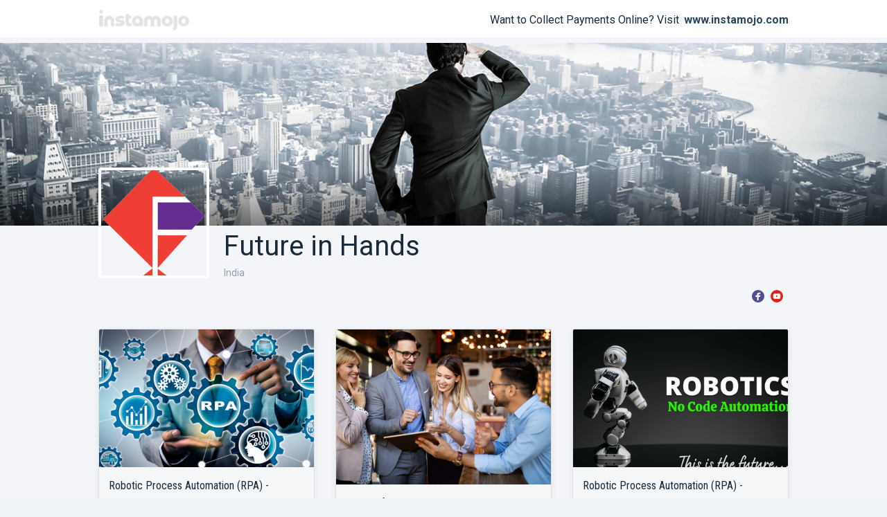

--- FILE ---
content_type: text/html; charset=utf-8
request_url: https://www.instamojo.com/futureinhands/
body_size: 9306
content:
<!DOCTYPE html>
<html>

  <head>
    <meta charset="utf-8">
    <meta http-equiv="X-UA-Compatible" content="IE=edge">
    <meta name="viewport" content="width=device-width, initial-scale=1.0, maximum-scale=1.0, user-scalable=no">
    <link rel="canonical" href="https://www.instamojo.com/futureinhands/">
    <script type="text/javascript">var STATIC_URL="https://static.im-cdn.com/";</script>

    <!-- begin critical-css -->
  <style>
    @import 'https://fonts.googleapis.com/css?family=Roboto:regular,bold,italic|Roboto+Condensed';@import url("https://fonts.googleapis.com/css?family=PT+Mono");html{font-family:sans-serif;-ms-text-size-adjust:100%;-webkit-text-size-adjust:100%}body{margin:0}header{display:block}[hidden]{display:none}a{background-color:transparent}strong{font-weight:bold}img{border:0}svg:not(:root){overflow:hidden}@font-face{font-family:'FontAwesome';src:url(https://static.im-cdn.com/assets/fonts/fontawesome/fontawesome-webfont.f7c2b4b747b1.eot?v&#x3D;4.3.0);src:url(https://static.im-cdn.com/assets/fonts/fontawesome/fontawesome-webfont.f7c2b4b747b1.eot?#iefix&amp;v&#x3D;4.3.0) format("embedded-opentype"),url(https://static.im-cdn.com/assets/fonts/fontawesome/fontawesome-webfont.97493d3f11c0.woff2?v&#x3D;4.3.0) format("woff2"),url(https://static.im-cdn.com/assets/fonts/fontawesome/fontawesome-webfont.d9ee23d59d0e.woff?v&#x3D;4.3.0) format("woff"),url(https://static.im-cdn.com/assets/fonts/fontawesome/fontawesome-webfont.706450d7bba6.ttf?v&#x3D;4.3.0) format("truetype"),url(https://static.im-cdn.com/assets/fonts/fontawesome/fontawesome-webfont.2980083682e9.svg?v&#x3D;4.3.0#fontawesomeregular) format("svg");font-weight:normal;font-style:normal}.icon{display:inline-block;font:normal normal normal 14px/1 FontAwesome;font-size:inherit;text-rendering:auto;-webkit-font-smoothing:antialiased;-moz-osx-font-smoothing:grayscale;transform:translate(0,0)}.icon-twitter:before{content:""}.icon-facebook-official:before{content:""}html{font-family:sans-serif;-ms-text-size-adjust:100%;-webkit-text-size-adjust:100%}body{margin:0}header{display:block}[hidden]{display:none}a{background-color:transparent}strong{font-weight:bold}img{border:0}svg:not(:root){overflow:hidden}html{font-size:100%;box-sizing:border-box}*,*::before,*::after{box-sizing:inherit}body{padding:0;margin:0;font-family:"Roboto",sans-serif;font-weight:normal;line-height:1;color:#192A38;background:#F1F4F6;-webkit-font-smoothing:antialiased;-moz-osx-font-smoothing:grayscale}img{max-width:100%;height:auto;-ms-interpolation-mode:bicubic;display:inline-block;vertical-align:middle}.row{max-width:67.5rem;margin-left:auto;margin-right:auto}.row::before,.row::after{content:' ';display:table}.row::after{clear:both}.row.collapse>.columns{padding-left:0;padding-right:0}.row .row{max-width:none;margin-left:-.9375rem;margin-right:-.9375rem}@media screen and (min-width:40em){.row .row{margin-left:-.9375rem;margin-right:-.9375rem}}.columns{width:100%;float:left;padding-left:.9375rem;padding-right:.9375rem}@media screen and (min-width:40em){.columns{padding-left:.9375rem;padding-right:.9375rem}}.columns:last-child:not(:first-child){float:right}.small-6{width:50%}.small-12{width:100%}.small-up-1>.columns{width:100%;float:left}.small-up-1>.columns:nth-of-type(n){clear:none}.small-up-1>.columns:nth-of-type(n+1){clear:both}@media screen and (min-width:40em){.medium-8{width:66.6666666667%}.medium-up-2>.columns{width:50%;float:left}.medium-up-2>.columns:nth-of-type(n){clear:none}.medium-up-2>.columns:nth-of-type(2n+1){clear:both}}@media screen and (min-width:64em){.large-2{width:16.6666666667%}.large-4{width:33.3333333333%}.large-6{width:50%}.large-8{width:66.6666666667%}.large-10{width:83.3333333333%}.large-up-3>.columns{width:33.3333333333%;float:left}.large-up-3>.columns:nth-of-type(n){clear:none}.large-up-3>.columns:nth-of-type(3n+1){clear:both}}div,ul,li,p{margin:0;padding:0}p{font-size:inherit;line-height:1.6;margin-bottom:0;text-rendering:optimizeLegibility}i{font-style:italic;line-height:inherit}strong{font-weight:bold;line-height:inherit}a{color:#2199e8;text-decoration:none;line-height:inherit}ul{line-height:1.6;margin-bottom:0;list-style-position:outside}li{font-size:inherit}ul{list-style-type:none;margin-left:auto}.text-center{text-align:center}@media screen and (max-width:39.9375em){.hide-for-small-only{display:none!important}}@media screen and (max-width:0em),screen and (min-width:40em){.show-for-small-only{display:none!important}}@media screen and (max-width:39.9375em){.show-for-medium{display:none!important}}@media screen and (min-width:64em){.hide-for-large{display:none!important}}@media screen and (max-width:63.9375em){.show-for-large{display:none!important}}.text-black{color:#2C475D}.text-light-grey{color:#9797A8}.background-white{background-color:#fff!important}.strong{font-weight:bold}.right{text-align:right}.clear{clear:both!important;display:block}.inline-block{display:inline-block!important}.push--top{margin-top:14px!important}.push--bottom{margin-bottom:14px!important}.push--ends{margin-top:14px!important;margin-bottom:14px!important}.push-half--right{margin-right:7px!important}.push-half--left{margin-left:7px!important}.flush--bottom{margin-bottom:0!important}.soft{padding:14px!important}.soft--top{padding-top:14px!important}.soft--right{padding-right:14px!important}.soft-half--top{padding-top:7px!important}.soft-quarter--bottom{padding-bottom:3.5px!important}.soft-double--right{padding-right:28px!important}.soft-double--left{padding-left:28px!important}.hard{padding:0!important}.hard--right{padding-right:0!important}.hard--sides{padding-right:0!important;padding-left:0!important}@media screen and (max-width:39.9375em){.small-only-flush--bottom{margin-bottom:0!important}}.text-light-grey{color:#93A0AF}.nav:after{content:"";display:table;clear:both}.nav{list-style:none;margin-left:0}.nav>li,.nav>li>a{display:inline-block;*display:inline;zoom:1}.nav--stacked>li{display:list-item}.nav--stacked>li>a{display:block}.nav--block{line-height:1;letter-spacing:-0.31em;word-spacing:-0.43em;white-space:nowrap}.nav--block>li{letter-spacing:normal;word-spacing:normal}.nav--block>li>a{padding:7px 12px}.flex-space-between{display:flex;justify-content:space-between;align-items:center}.font-rc{font-family:'Roboto Condensed',sans-serif}.text-black{color:#192A38}.background-white{background:#FFF}.right{float:right!important}.btn{outline:none;text-decoration:none;text-align:center;font-size:16px;border-radius:4px;box-shadow:none;padding:0.65rem 1rem;display:inline-block;letter-spacing:1px;line-height:1.2em;background:#fff;color:#3B96E0;border:1px solid #3B96E0}.btn-green{outline:none;text-decoration:none;text-align:center;font-size:16px;border-radius:4px;box-shadow:none;padding:0.65rem 1rem;display:inline-block;letter-spacing:1px;line-height:1.2em;background:#2FBE6D;color:#fff;border:1px solid #2FBE6D}a.btn{line-height:1}.header{background:#fff}.beta{font-size:40px}.micro{font-size:12px}@media screen and (max-width:39.9375em){.beta{font-size:30px}}.card{background:#fff;color:#444463;margin-left:0;margin-right:0;width:100%;box-shadow:0 1px 10px 0 #D1DBEB;border:1px solid transparent;padding:1rem;padding-bottom:0px;margin-bottom:14px;border-radius:3px}.card.offer-card{background:#fff;color:#444463;margin-left:0;margin-right:0;width:100%;box-shadow:0 1px 10px 0 #D1DBEB;border:1px solid transparent;padding:0;padding-bottom:0px;margin-bottom:14px;border-radius:3px;position:relative;box-shadow:0 3px 12px 0 rgba(0,0,0,0.06);border-color:#DDE1E5}.card.offer-card .offer-banner{background-size:cover;background-position:50% 50%;height:224px;background-repeat:no-repeat;border-top-left-radius:2px;border-top-right-radius:2px}.card.offer-card .offer-payment,.card.offer-card .offer-summary{position:absolute;width:100%}.card.offer-card .offer-payment{bottom:0;background:#FCFDFE;font-size:1.14rem;padding:14px;border-bottom-left-radius:2px;border-bottom-right-radius:2px}.card.offer-card .offer-summary{bottom:19%}.card.offer-card .offer-tuple{position:absolute;right:0;border-top-left-radius:4px;border-bottom-left-radius:4px;text-align:center;padding:0;top:21px}.card.offer-card .offer-tuple--short-link{min-width:70px;color:#ffffff;background:#6C747B}.card.offer-card--create{border:1px dashed #DDE1E5;background:#FAFBFC;border-radius:4px;min-height:343px}.header{background:#FFFFFF;min-width:320px;height:54px;box-shadow:0 2px 4px 0 rgba(0,0,68,0.1)}.header .logo{width:132px;height:30px;background-image:url(https://static.im-cdn.com/assets/images/logo.d8e416049537.jpg);background-repeat:no-repeat;background-size:100%;text-indent:100%;white-space:nowrap;overflow:hidden;padding:0;display:inline-block;vertical-align:middle}@media screen and (max-width:39.9375em){.header .logo{margin-left:auto;margin-right:auto}}.nav--header{display:flex;flex-direction:row;flex-wrap:nowrap;justify-content:space-between;align-items:center;padding:12px 0}.nav--header a{color:#2C475D}.header.header-public{background:#fff;padding-top:0}.header.header-public .logo{background-image:url(https://static.im-cdn.com/assets/images/logo-greyed.0610b825387f.png);width:131px;height:30px}@media screen and (max-width:39.9375em){.header.header-public .logo{margin-left:initial}}.header.header-public .nav--header{height:58px;padding:0}.header.header-public .nav--header a{color:#2C475D}@media screen and (min-width:40em){.header.header-public>.row{padding-left:42px;padding-right:42px}}@media screen and (max-width:39.9375em){.header.header-public>.row{padding-left:14px;padding-right:14px}}.footer a{color:#93A0AF}.profile-banner{position:relative;overflow:hidden;background-color:#E8ECEF}@media screen and (min-width:64em){.profile-banner{height:264px}}@media screen and (max-width:39.9375em),screen and (min-width:40em) and (max-width:63.9375em){.profile-banner{height:132px}}@media screen and (min-width:64em){.profile-clear-banner{margin-top:-84px}}@media screen and (max-width:39.9375em),screen and (min-width:40em) and (max-width:63.9375em){.profile-clear-banner{margin-top:-30px}}.profile-photo-container,.profile-photo{position:relative}@media screen and (min-width:64em){.profile-photo-container,.profile-photo{min-width:160px;min-height:160px;height:160px;width:160px}}@media screen and (max-width:39.9375em),screen and (min-width:40em) and (max-width:63.9375em){.profile-photo-container,.profile-photo{min-width:80px;max-height:80px;height:80px;width:80px}}@media screen and (max-width:39.9375em),screen and (min-width:40em) and (max-width:63.9375em){.small-only-text-center{text-align:center}}.profile-photo{border-radius:4px}@media screen and (min-width:64em){.profile-photo{border:4px solid white}}@media screen and (max-width:39.9375em),screen and (min-width:40em) and (max-width:63.9375em){.profile-photo{border:2px solid white}}@media screen and (min-width:64em){.profile-soft{padding:0 42px}}@media screen and (max-width:39.9375em),screen and (min-width:40em) and (max-width:63.9375em){.profile-soft{padding:0 14px}}.profile-description{word-wrap:break-word;line-height:1.6em;margin-top:25px}@media screen and (max-width:39.9375em),screen and (min-width:40em) and (max-width:63.9375em){.profile-description{text-align:center;margin-top:5px}}@media screen and (min-width:64em){.profile-offers-list{padding:28px 42px 0}}@media screen and (max-width:39.9375em),screen and (min-width:40em) and (max-width:63.9375em){.profile-offers-list{padding:14px}}.selected-tab{font-weight:800;text-decoration:underline;text-underline-position:under}@media screen and (min-width:64em){.store-details{top:0px;margin-top:80px}}
  </style>
  <!-- end critical-css -->

    <link href="https://static.im-cdn.com/assets/images/favicon.6d3d153d920c.png" rel="shortcut icon" type="image/x-icon">

    <title>Instamojo</title>

    <script type="application/ld+json">
      {
        "@context": "http://schema.org",
        "@type": "Organization",
        "name": "Future in Hands",
        "image": "https://media.instamojo.com/imgs/7e2dbce1d6644ad6b2e6ad7b962cfff5.png",
        "description": "",
        "url": "https://www.instamojo.com/futureinhands/"
      }
    </script>
    <script>
      var INITIAL_STATE = {
        is_cart_enabled: false,
        is_anchor_text: false,
        is_shipping_charges_enabled: false,
      };
    </script>
    <script>
      var windows = {};
    </script>
    <script type="text/javascript">var STATIC_URL="https://static.im-cdn.com/";</script>
    <script type="text/javascript">
      window.MojoUser = {
        id: null,
        email: null,
        username: null,
        phone: null,
        sign_up_time: null,
        merchant_sub_category: null,
        merchant_super_category: null,
        delay_mixpanel_identify: null,
        full_name: null,
        display_name: null,
        kyc_status: null,
        convenience_fee_status: null,
        store_enabled_status: null,
        faster_payout_status: null,
        instapay_status: null,
        user_level: null,
        is_commerce_plan_upgraded: null,
        commerce_plan: null,
        is_smart_page_plan_upgraded: null,
        smart_page_plan: null,
        is_staff: null,
        is_custom_domain_linked: null,
        intent: null,
        is_demo_user: null,
        is_legacy_user: null,
        is_eligible_for_mojoplus: null,
        is_smart_link_plan_upgraded: null,
        gateway_onboarding_enabled: null
      };
      window.MojoServerEnv = "production"
    
      window.FsUserVars = {
        displayName: MojoUser.display_name,
        email: MojoUser.email,
        kycstatus_str: MojoUser.kyc_status,
        signupdate_date: new Date(MojoUser.sign_up_time),
        phone_str: MojoUser.phone,
        userlevel_str: MojoUser.user_level
      }
    </script>
    <!-- preload payment-options -->
    <link rel="preload" href="https://static.im-cdn.com/assets/images/payment/payment-options-normal-sprite-image.2b872aeee571.png" as="image">
    <link rel="preload" href="https://static.im-cdn.com/assets/images/payment/payment-options-retina-sprite-image.fdeb6b50eba9.png" as="image">
    <link rel="preload" href="https://static.im-cdn.com/assets/images/payment/trust-icons.556fb6cae9ac.png" as="image">
    <link rel="preload" href="https://static.im-cdn.com/assets/images/banks-sprite-image.c65ab2c0fa62.png" as="image">    <!-- preload payment-options end -->
  
    <meta property="name" content="Future in Hands">
    <meta property="description" content>
    <meta property="image" itemprop="image" content="https://media.instamojo.com/imgs/7e2dbce1d6644ad6b2e6ad7b962cfff5.png">
    <meta property="og:title" content="Future in Hands">
    <meta property="og:description" content>
    <meta property="og:image" itemprop="image" content="https://media.instamojo.com/imgs/7e2dbce1d6644ad6b2e6ad7b962cfff5.png">
    <meta property="og:type" content="website">
    <meta property="twitter:title" content="Future in Hands">
    <meta property="twitter:description" content>
    <meta property="twitter:image" itemprop="image" content="https://media.instamojo.com/imgs/7e2dbce1d6644ad6b2e6ad7b962cfff5.png">
    <meta property="twitter:card" content="summary">
  </head>
  <body>
          <script>
            window.__INITIAL_STATE__ = {"profile":{"isFetching":false,"isFetched":true,"totalPages":1,"selectedPage":1,"offerDetails":[{"slug":"robotic-process-automation-rpa-advanced","title":"Robotic Process Automation (RPA) - Advanced","url":"https:\u002F\u002Fwww.instamojo.com\u002Ffutureinhands\u002Frobotic-process-automation-rpa-advanced\u002F","mimetype":null,"shortUrl":"https:\u002F\u002Fimojo.in\u002F1q7k0tj","previewUrl":"https:\u002F\u002Fmedia.instamojo.com\u002Fimgs\u002Fd65c23234e6e43e5b12c4589512f8939.png","allPreviewCards":["https:\u002F\u002Fmedia.instamojo.com\u002Fimgs\u002Fd65c23234e6e43e5b12c4589512f8939.png"],"basePrice":"35000.00","minPrice":"35000.00","maxPrice":"35000.00","priceBoost":false,"offerType":"membership","shipsWithinDays":null,"startDate":null,"isCartable":true,"isDirectCartable":true,"isAvailable":true,"isCarted":false,"isBeingCarted":false,"isCopyLink":false,"id":"offer_0"},{"slug":"microsoft-outlook-masterclass","title":"Microsoft Outlook Masterclass","url":"https:\u002F\u002Fwww.instamojo.com\u002Ffutureinhands\u002Fmicrosoft-outlook-masterclass\u002F","mimetype":null,"shortUrl":"https:\u002F\u002Fimojo.in\u002Fyr88cz","previewUrl":"https:\u002F\u002Fmedia.instamojo.com\u002Fimgs\u002F7fa16db39b054e04a68f46653149f064.png","allPreviewCards":["https:\u002F\u002Fmedia.instamojo.com\u002Fimgs\u002F7fa16db39b054e04a68f46653149f064.png"],"basePrice":"8000.00","minPrice":"8000.00","maxPrice":"8000.00","priceBoost":false,"offerType":"membership","shipsWithinDays":null,"startDate":null,"isCartable":true,"isDirectCartable":true,"isAvailable":true,"isCarted":false,"isBeingCarted":false,"isCopyLink":false,"id":"offer_1"},{"slug":"robotic-process-automation-rpa-foundation","title":"Robotic Process Automation (RPA) - Foundation","url":"https:\u002F\u002Fwww.instamojo.com\u002Ffutureinhands\u002Frobotic-process-automation-rpa-foundation\u002F","mimetype":null,"shortUrl":"https:\u002F\u002Fimojo.in\u002F3phm0m4","previewUrl":"https:\u002F\u002Fmedia.instamojo.com\u002Fimgs\u002F5ac5176f0f724c5a86e77bfd10cb6af1.png","allPreviewCards":["https:\u002F\u002Fmedia.instamojo.com\u002Fimgs\u002F5ac5176f0f724c5a86e77bfd10cb6af1.png"],"basePrice":"15000.00","minPrice":"15000.00","maxPrice":"15000.00","priceBoost":false,"offerType":"membership","shipsWithinDays":null,"startDate":null,"isCartable":true,"isDirectCartable":true,"isAvailable":true,"isCarted":false,"isBeingCarted":false,"isCopyLink":false,"id":"offer_2"},{"slug":"vba-brain-breakers","title":"VBA Brain Breakers","url":"https:\u002F\u002Fwww.instamojo.com\u002Ffutureinhands\u002Fvba-brain-breakers\u002F","mimetype":null,"shortUrl":"https:\u002F\u002Fimojo.in\u002F3yl29qg","previewUrl":"https:\u002F\u002Fmedia.instamojo.com\u002Fimgs\u002F888046ea4de54c9487823de288dfbe1c.png","allPreviewCards":["https:\u002F\u002Fmedia.instamojo.com\u002Fimgs\u002F888046ea4de54c9487823de288dfbe1c.png"],"basePrice":"13000.00","minPrice":"13000.00","maxPrice":"13000.00","priceBoost":false,"offerType":"membership","shipsWithinDays":null,"startDate":null,"isCartable":true,"isDirectCartable":true,"isAvailable":true,"isCarted":false,"isBeingCarted":false,"isCopyLink":false,"id":"offer_3"},{"slug":"brainstorming-microsoft-excel","title":"Brainstorming Microsoft Excel","url":"https:\u002F\u002Fwww.instamojo.com\u002Ffutureinhands\u002Fbrainstorming-microsoft-excel\u002F","mimetype":null,"shortUrl":"https:\u002F\u002Fimojo.in\u002F3xx8fyt","previewUrl":"https:\u002F\u002Fmedia.instamojo.com\u002Fimgs\u002F80089a487b4c4a60be50ff4d39301938.png","allPreviewCards":["https:\u002F\u002Fmedia.instamojo.com\u002Fimgs\u002F80089a487b4c4a60be50ff4d39301938.png"],"basePrice":"10000.00","minPrice":"10000.00","maxPrice":"10000.00","priceBoost":false,"offerType":"membership","shipsWithinDays":null,"startDate":null,"isCartable":true,"isDirectCartable":true,"isAvailable":true,"isCarted":false,"isBeingCarted":false,"isCopyLink":false,"id":"offer_4"},{"slug":"excel-advanced-dashboard-development","title":"Excel Advanced Dashboard Development","url":"https:\u002F\u002Fwww.instamojo.com\u002Ffutureinhands\u002Fexcel-advanced-dashboard-development\u002F","mimetype":null,"shortUrl":"https:\u002F\u002Fimojo.in\u002Foqj0s","previewUrl":"https:\u002F\u002Fmedia.instamojo.com\u002Fimgs\u002Fd8b1392607af48a4903adc516865da50.png","allPreviewCards":["https:\u002F\u002Fmedia.instamojo.com\u002Fimgs\u002Fd8b1392607af48a4903adc516865da50.png"],"basePrice":"7000.00","minPrice":"7000.00","maxPrice":"7000.00","priceBoost":false,"offerType":"membership","shipsWithinDays":null,"startDate":null,"isCartable":true,"isDirectCartable":false,"isAvailable":true,"isCarted":false,"isBeingCarted":false,"isCopyLink":false,"id":"offer_5"},{"slug":"microsoft-power-bi-masterclass","title":"Microsoft Power BI Masterclass","url":"https:\u002F\u002Fwww.instamojo.com\u002Ffutureinhands\u002Fmicrosoft-power-bi-masterclass\u002F","mimetype":null,"shortUrl":"https:\u002F\u002Fimojo.in\u002F1ppnvi2","previewUrl":"https:\u002F\u002Fmedia.instamojo.com\u002Fimgs\u002F76cd8ad505654af9b1d600b869ca1a8f.png","allPreviewCards":["https:\u002F\u002Fmedia.instamojo.com\u002Fimgs\u002F76cd8ad505654af9b1d600b869ca1a8f.png"],"basePrice":"11000.00","minPrice":"11000.00","maxPrice":"11000.00","priceBoost":false,"offerType":"membership","shipsWithinDays":null,"startDate":null,"isCartable":true,"isDirectCartable":true,"isAvailable":true,"isCarted":false,"isBeingCarted":false,"isCopyLink":false,"id":"offer_6"},{"slug":"excel-pivot-table-capsule-training","title":"Excel Pivot Table - Capsule Training","url":"https:\u002F\u002Fwww.instamojo.com\u002Ffutureinhands\u002Fexcel-pivot-table-capsule-training\u002F","mimetype":null,"shortUrl":"https:\u002F\u002Fimojo.in\u002F310feyj","previewUrl":"https:\u002F\u002Fmedia.instamojo.com\u002Fimgs\u002F397bf037d85b49418e92f155edee832f.png","allPreviewCards":["https:\u002F\u002Fmedia.instamojo.com\u002Fimgs\u002F397bf037d85b49418e92f155edee832f.png"],"basePrice":"2500.00","minPrice":"2500.00","maxPrice":"2500.00","priceBoost":false,"offerType":"membership","shipsWithinDays":null,"startDate":null,"isCartable":true,"isDirectCartable":true,"isAvailable":true,"isCarted":false,"isBeingCarted":false,"isCopyLink":false,"id":"offer_7"},{"slug":"microsoft-powerpoint-masterclass","title":"Microsoft PowerPoint Masterclass","url":"https:\u002F\u002Fwww.instamojo.com\u002Ffutureinhands\u002Fmicrosoft-powerpoint-masterclass\u002F","mimetype":null,"shortUrl":"https:\u002F\u002Fimojo.in\u002Fqhidq1","previewUrl":"https:\u002F\u002Fmedia.instamojo.com\u002Fimgs\u002Fc60dc6d1143041cc9e1a7f73eaba1c84.png","allPreviewCards":["https:\u002F\u002Fmedia.instamojo.com\u002Fimgs\u002Fc60dc6d1143041cc9e1a7f73eaba1c84.png"],"basePrice":"8000.00","minPrice":"8000.00","maxPrice":"8000.00","priceBoost":false,"offerType":"membership","shipsWithinDays":null,"startDate":null,"isCartable":true,"isDirectCartable":true,"isAvailable":true,"isCarted":false,"isBeingCarted":false,"isCopyLink":false,"id":"offer_8"},{"slug":"excel-lookup-formulas-capsule-training","title":"Excel LOOKUP Formulas - Capsule Training","url":"https:\u002F\u002Fwww.instamojo.com\u002Ffutureinhands\u002Fexcel-lookup-formulas-capsule-training\u002F","mimetype":null,"shortUrl":"https:\u002F\u002Fimojo.in\u002F2sksarl","previewUrl":"https:\u002F\u002Fmedia.instamojo.com\u002Fimgs\u002F6be18bd07a53456e9c5ec179bd591f64.png","allPreviewCards":["https:\u002F\u002Fmedia.instamojo.com\u002Fimgs\u002F6be18bd07a53456e9c5ec179bd591f64.png"],"basePrice":"2500.00","minPrice":"2500.00","maxPrice":"2500.00","priceBoost":false,"offerType":"membership","shipsWithinDays":null,"startDate":null,"isCartable":true,"isDirectCartable":true,"isAvailable":true,"isCarted":false,"isBeingCarted":false,"isCopyLink":false,"id":"offer_9"},{"slug":"excel-vba-programming-masterclass","title":"Excel VBA Programming Masterclass","url":"https:\u002F\u002Fwww.instamojo.com\u002Ffutureinhands\u002Fexcel-vba-programming-masterclass\u002F","mimetype":null,"shortUrl":"https:\u002F\u002Fimojo.in\u002F4egldh5","previewUrl":"https:\u002F\u002Fmedia.instamojo.com\u002Fimgs\u002F693b556308944e58a04747ba4622928c.png","allPreviewCards":["https:\u002F\u002Fmedia.instamojo.com\u002Fimgs\u002F693b556308944e58a04747ba4622928c.png"],"basePrice":"12000.00","minPrice":"12000.00","maxPrice":"12000.00","priceBoost":false,"offerType":"membership","shipsWithinDays":null,"startDate":null,"isCartable":true,"isDirectCartable":true,"isAvailable":true,"isCarted":false,"isBeingCarted":false,"isCopyLink":false,"id":"offer_10"},{"slug":"excel-array-formulas-capsule-training","title":"Excel Array Formulas - Capsule Training","url":"https:\u002F\u002Fwww.instamojo.com\u002Ffutureinhands\u002Fexcel-array-formulas-capsule-training\u002F","mimetype":null,"shortUrl":"https:\u002F\u002Fimojo.in\u002F3tsdj6w","previewUrl":"https:\u002F\u002Fmedia.instamojo.com\u002Fimgs\u002Fefdd7e15d8a44bc298b4343ff455bfc6.png","allPreviewCards":["https:\u002F\u002Fmedia.instamojo.com\u002Fimgs\u002Fefdd7e15d8a44bc298b4343ff455bfc6.png"],"basePrice":"2500.00","minPrice":"2500.00","maxPrice":"2500.00","priceBoost":false,"offerType":"membership","shipsWithinDays":null,"startDate":null,"isCartable":true,"isDirectCartable":true,"isAvailable":true,"isCarted":false,"isBeingCarted":false,"isCopyLink":false,"id":"offer_11"},{"slug":"microsoft-excel-masterclass","title":"Microsoft Excel Masterclass","url":"https:\u002F\u002Fwww.instamojo.com\u002Ffutureinhands\u002Fmicrosoft-excel-masterclass\u002F","mimetype":null,"shortUrl":"https:\u002F\u002Fimojo.in\u002F25f9d02","previewUrl":"https:\u002F\u002Fmedia.instamojo.com\u002Fimgs\u002F4c8cc35c3e7d4efe8dfa33aa53def01f.png","allPreviewCards":["https:\u002F\u002Fmedia.instamojo.com\u002Fimgs\u002F4c8cc35c3e7d4efe8dfa33aa53def01f.png"],"basePrice":"12000.00","minPrice":"12000.00","maxPrice":"12000.00","priceBoost":false,"offerType":"membership","shipsWithinDays":null,"startDate":null,"isCartable":true,"isDirectCartable":true,"isAvailable":true,"isCarted":false,"isBeingCarted":false,"isCopyLink":false,"id":"offer_12"}],"editStore":{"errors":{},"showEditModal":false,"currentCard":-1,"isUpdatingCoverImage":false,"isUpdatingProfileSettings":false,"isUpdatingEmailWebsite":false},"socialLinks":{"cloned":{"youtubeUrl":"https:\u002F\u002Fwww.youtube.com\u002Ffutureinhands","facebookUrl":"https:\u002F\u002Fwww.facebook.com\u002Ffutureinhands","instagramUrl":""},"errors":{},"isFetching":false,"youtubeUrl":"https:\u002F\u002Fwww.youtube.com\u002Ffutureinhands","facebookUrl":"https:\u002F\u002Fwww.facebook.com\u002Ffutureinhands","instagramUrl":""},"showContactCard":false,"isPopupOpen":false,"username":"futureinhands","bio":"","location":"India","twitter":null,"website":null,"email":null,"phone":null,"cart":null,"intention":null,"isOwner":false,"fullName":"Future in Hands","profilePhotoUrl":"https:\u002F\u002Fmedia.instamojo.com\u002Fimgs\u002F7e2dbce1d6644ad6b2e6ad7b962cfff5.png","coverImageUrl":"https:\u002F\u002Fmedia.instamojo.com\u002Fimgs\u002Fc20477c1a6654d3692f82a8c11274c3f.png","memberSince":"Feb 03, 2016","totalOffers":13,"isInstapayEnabled":true,"isCartEnabled":false,"accountId":"3117791ef56d4f30a678c257003b00ed"}}
          </script>
          
    <script>
      /*
        http://www.webapps-online.com/online-tools/user-agent-strings/dv/operatingsystem51848/linux
      */
      var isOperaMini = (navigator.userAgent.indexOf('Opera Mini') > -1);
    
      if (isOperaMini) {
        window.alert('Data Savings Mode in Opera Mini is not supported, please turn it off and reload the page.');
      }
    </script>

    <div id="publicbase"><div class="background-white" data-reactroot><div></div><header class="header header-public"><div class="row collapse"><div class="columns small-12"><div class="nav--header"><div><a href="/" class="logo">Instamojo</a></div></div></div></div></header><div style="min-height:780px"><div><div style="background:#F3F5F8"><div><div class="row soft-quarter--bottom"></div><div class="clear"><div class="profile-banner show-for-large" style="background-size:cover;background-repeat:no-repeat;background-position:50% 50%;background-image:linear-gradient(transparent 70%,rgba(0, 0, 0, 0.5)), url(https://media.instamojo.com/imgs/c20477c1a6654d3692f82a8c11274c3f.png)"></div><div class="profile-banner hide-for-large" style="background-size:cover;background-repeat:no-repeat;background-position:50% 50%;background-image:linear-gradient(rgba(0, 0, 0, 0.1),rgba(0, 0, 0, 0.1)), url(https://media.instamojo.com/imgs/c20477c1a6654d3692f82a8c11274c3f.png)"></div></div><div class="profile-clear-banner"></div><div class="row profile-soft"><div class="columns large-2 hard small-only-text-center"><div class="profile-photo-container inline-block"><img class="profile-photo" src="https://media.instamojo.com/imgs/7e2dbce1d6644ad6b2e6ad7b962cfff5.png" style="border-radius:4px" alt></div></div><div class="columns large-10 small-only-text-center store-details"><div class="push--top"><div class="row "><div class="columns large-8 small-12 push--bottom"><div class="beta">Future in Hands</div><div class="soft--top soft-double--right text-light-grey soft-half--top soft--right"><p style="font-size:14px">India</p></div></div><div class="columns large-4 small-12 hard push--top"><div class="row "><div class="columns large-6 small-6 push--ends right "></div></div></div></div></div></div></div><div class="row profile-soft"><div class="columns large-10 small-12 hard push--bottom"><div class="profile-description columns hard--sides flush--bottom push--top"></div></div><div class="columns right large-2 hide-for-small-only hard--right"><div><a target="_blank" rel="noopener noreferrer" href="https://www.facebook.com/futureinhands"><div class="inline-block svg-wapper "></div></a><a target="_blank" rel="noopener noreferrer" href="https://www.youtube.com/futureinhands"><div class="inline-block svg-wapper "></div></a><a target="_blank" rel="noopener noreferrer" href hidden><div class="inline-block svg-wapper "></div></a></div></div></div></div><div class="row collapse profile-offers-list"><div class="columns "><ul class="row large-up-3 medium-up-2 small-up-1"><li class="columns push--bottom small-only-flush--bottom"><div class="card offer-card" style="height:344px"><div class="offer-banner" style="background-image:url(https://media.instamojo.com/imgs/d65c23234e6e43e5b12c4589512f8939.png)"></div><div class="offer-summary"><div class="offer-title soft text-black" style="background:#F4F6F8;word-wrap:break-word"><span class="font-rc">Robotic Process Automation (RPA) - Advanced</span></div></div><div class="offer-payment"><div class="flex-space-between"><div style="padding-top:4px" class="text-black strong"><span class="rupee-container " data-testid="rupee-value-container">&#x20B9;&#x202F;35,000</span></div><div><a href="https://www.instamojo.com/futureinhands/robotic-process-automation-rpa-advanced/" target="_blank" class="btn btn-green" rel="noreferrer">Buy</a></div></div></div></div></li><li class="columns push--bottom small-only-flush--bottom"><div class="card offer-card" style="height:344px"><div class="offer-banner" style="background-image:url(https://media.instamojo.com/imgs/7fa16db39b054e04a68f46653149f064.png)"></div><div class="offer-summary"><div class="offer-title soft text-black" style="background:#F4F6F8;word-wrap:break-word"><span class="font-rc">Microsoft Outlook Masterclass</span></div></div><div class="offer-payment"><div class="flex-space-between"><div style="padding-top:4px" class="text-black strong"><span class="rupee-container " data-testid="rupee-value-container">&#x20B9;&#x202F;8,000</span></div><div><a href="https://www.instamojo.com/futureinhands/microsoft-outlook-masterclass/" target="_blank" class="btn btn-green" rel="noreferrer">Buy</a></div></div></div></div></li><li class="columns push--bottom small-only-flush--bottom"><div class="card offer-card" style="height:344px"><div class="offer-banner" style="background-image:url(https://media.instamojo.com/imgs/5ac5176f0f724c5a86e77bfd10cb6af1.png)"></div><div class="offer-summary"><div class="offer-title soft text-black" style="background:#F4F6F8;word-wrap:break-word"><span class="font-rc">Robotic Process Automation (RPA) - Foundation</span></div></div><div class="offer-payment"><div class="flex-space-between"><div style="padding-top:4px" class="text-black strong"><span class="rupee-container " data-testid="rupee-value-container">&#x20B9;&#x202F;15,000</span></div><div><a href="https://www.instamojo.com/futureinhands/robotic-process-automation-rpa-foundation/" target="_blank" class="btn btn-green" rel="noreferrer">Buy</a></div></div></div></div></li><li class="columns push--bottom small-only-flush--bottom"><div class="card offer-card" style="height:344px"><div class="offer-banner" style="background-image:url(https://media.instamojo.com/imgs/888046ea4de54c9487823de288dfbe1c.png)"></div><div class="offer-summary"><div class="offer-title soft text-black" style="background:#F4F6F8;word-wrap:break-word"><span class="font-rc">VBA Brain Breakers</span></div></div><div class="offer-payment"><div class="flex-space-between"><div style="padding-top:4px" class="text-black strong"><span class="rupee-container " data-testid="rupee-value-container">&#x20B9;&#x202F;13,000</span></div><div><a href="https://www.instamojo.com/futureinhands/vba-brain-breakers/" target="_blank" class="btn btn-green" rel="noreferrer">Buy</a></div></div></div></div></li><li class="columns push--bottom small-only-flush--bottom"><div class="card offer-card" style="height:344px"><div class="offer-banner" style="background-image:url(https://media.instamojo.com/imgs/80089a487b4c4a60be50ff4d39301938.png)"></div><div class="offer-summary"><div class="offer-title soft text-black" style="background:#F4F6F8;word-wrap:break-word"><span class="font-rc">Brainstorming Microsoft Excel</span></div></div><div class="offer-payment"><div class="flex-space-between"><div style="padding-top:4px" class="text-black strong"><span class="rupee-container " data-testid="rupee-value-container">&#x20B9;&#x202F;10,000</span></div><div><a href="https://www.instamojo.com/futureinhands/brainstorming-microsoft-excel/" target="_blank" class="btn btn-green" rel="noreferrer">Buy</a></div></div></div></div></li><li class="columns push--bottom small-only-flush--bottom"><div class="card offer-card" style="height:344px"><div class="offer-banner" style="background-image:url(https://media.instamojo.com/imgs/d8b1392607af48a4903adc516865da50.png)"></div><div class="offer-summary"><div class="offer-title soft text-black" style="background:#F4F6F8;word-wrap:break-word"><span class="font-rc">Excel Advanced Dashboard Development</span></div></div><div class="offer-payment"><div class="flex-space-between"><div style="padding-top:4px" class="text-black strong"><span class="rupee-container " data-testid="rupee-value-container">&#x20B9;&#x202F;7,000</span></div><div><a href="https://www.instamojo.com/futureinhands/excel-advanced-dashboard-development/" target="_blank" class="btn btn-green" rel="noreferrer">Buy</a></div></div></div></div></li><li class="columns push--bottom small-only-flush--bottom"><div class="card offer-card" style="height:344px"><div class="offer-banner" style="background-image:url(https://media.instamojo.com/imgs/76cd8ad505654af9b1d600b869ca1a8f.png)"></div><div class="offer-summary"><div class="offer-title soft text-black" style="background:#F4F6F8;word-wrap:break-word"><span class="font-rc">Microsoft Power BI Masterclass</span></div></div><div class="offer-payment"><div class="flex-space-between"><div style="padding-top:4px" class="text-black strong"><span class="rupee-container " data-testid="rupee-value-container">&#x20B9;&#x202F;11,000</span></div><div><a href="https://www.instamojo.com/futureinhands/microsoft-power-bi-masterclass/" target="_blank" class="btn btn-green" rel="noreferrer">Buy</a></div></div></div></div></li><li class="columns push--bottom small-only-flush--bottom"><div class="card offer-card" style="height:344px"><div class="offer-banner" style="background-image:url(https://media.instamojo.com/imgs/397bf037d85b49418e92f155edee832f.png)"></div><div class="offer-summary"><div class="offer-title soft text-black" style="background:#F4F6F8;word-wrap:break-word"><span class="font-rc">Excel Pivot Table - Capsule Training</span></div></div><div class="offer-payment"><div class="flex-space-between"><div style="padding-top:4px" class="text-black strong"><span class="rupee-container " data-testid="rupee-value-container">&#x20B9;&#x202F;2,500</span></div><div><a href="https://www.instamojo.com/futureinhands/excel-pivot-table-capsule-training/" target="_blank" class="btn btn-green" rel="noreferrer">Buy</a></div></div></div></div></li><li class="columns push--bottom small-only-flush--bottom"><div class="card offer-card" style="height:344px"><div class="offer-banner" style="background-image:url(https://media.instamojo.com/imgs/c60dc6d1143041cc9e1a7f73eaba1c84.png)"></div><div class="offer-summary"><div class="offer-title soft text-black" style="background:#F4F6F8;word-wrap:break-word"><span class="font-rc">Microsoft PowerPoint Masterclass</span></div></div><div class="offer-payment"><div class="flex-space-between"><div style="padding-top:4px" class="text-black strong"><span class="rupee-container " data-testid="rupee-value-container">&#x20B9;&#x202F;8,000</span></div><div><a href="https://www.instamojo.com/futureinhands/microsoft-powerpoint-masterclass/" target="_blank" class="btn btn-green" rel="noreferrer">Buy</a></div></div></div></div></li><li class="columns push--bottom small-only-flush--bottom"><div class="card offer-card" style="height:344px"><div class="offer-banner" style="background-image:url(https://media.instamojo.com/imgs/6be18bd07a53456e9c5ec179bd591f64.png)"></div><div class="offer-summary"><div class="offer-title soft text-black" style="background:#F4F6F8;word-wrap:break-word"><span class="font-rc">Excel LOOKUP Formulas - Capsule Training</span></div></div><div class="offer-payment"><div class="flex-space-between"><div style="padding-top:4px" class="text-black strong"><span class="rupee-container " data-testid="rupee-value-container">&#x20B9;&#x202F;2,500</span></div><div><a href="https://www.instamojo.com/futureinhands/excel-lookup-formulas-capsule-training/" target="_blank" class="btn btn-green" rel="noreferrer">Buy</a></div></div></div></div></li><li class="columns push--bottom small-only-flush--bottom"><div class="card offer-card" style="height:344px"><div class="offer-banner" style="background-image:url(https://media.instamojo.com/imgs/693b556308944e58a04747ba4622928c.png)"></div><div class="offer-summary"><div class="offer-title soft text-black" style="background:#F4F6F8;word-wrap:break-word"><span class="font-rc">Excel VBA Programming Masterclass</span></div></div><div class="offer-payment"><div class="flex-space-between"><div style="padding-top:4px" class="text-black strong"><span class="rupee-container " data-testid="rupee-value-container">&#x20B9;&#x202F;12,000</span></div><div><a href="https://www.instamojo.com/futureinhands/excel-vba-programming-masterclass/" target="_blank" class="btn btn-green" rel="noreferrer">Buy</a></div></div></div></div></li><li class="columns push--bottom small-only-flush--bottom"><div class="card offer-card" style="height:344px"><div class="offer-banner" style="background-image:url(https://media.instamojo.com/imgs/efdd7e15d8a44bc298b4343ff455bfc6.png)"></div><div class="offer-summary"><div class="offer-title soft text-black" style="background:#F4F6F8;word-wrap:break-word"><span class="font-rc">Excel Array Formulas - Capsule Training</span></div></div><div class="offer-payment"><div class="flex-space-between"><div style="padding-top:4px" class="text-black strong"><span class="rupee-container " data-testid="rupee-value-container">&#x20B9;&#x202F;2,500</span></div><div><a href="https://www.instamojo.com/futureinhands/excel-array-formulas-capsule-training/" target="_blank" class="btn btn-green" rel="noreferrer">Buy</a></div></div></div></div></li><li class="columns push--bottom small-only-flush--bottom"><div class="card offer-card" style="height:344px"><div class="offer-banner" style="background-image:url(https://media.instamojo.com/imgs/4c8cc35c3e7d4efe8dfa33aa53def01f.png)"></div><div class="offer-summary"><div class="offer-title soft text-black" style="background:#F4F6F8;word-wrap:break-word"><span class="font-rc">Microsoft Excel Masterclass</span></div></div><div class="offer-payment"><div class="flex-space-between"><div style="padding-top:4px" class="text-black strong"><span class="rupee-container " data-testid="rupee-value-container">&#x20B9;&#x202F;12,000</span></div><div><a href="https://www.instamojo.com/futureinhands/microsoft-excel-masterclass/" target="_blank" class="btn btn-green" rel="noreferrer">Buy</a></div></div></div></div></li></ul></div></div></div></div></div><footer class="soft--ends footer" style="z-index:10;position:relative"><div class="row show-for-large-up show-for-large"><div class="columns large-7"><ul class="nav nav--footer"><li><a target="_blank" rel="noopener noreferrer" href="/about/">About</a></li><li><a target="_blank" rel="noopener noreferrer" href="https://www.instamojo.com/blog/">Blog</a></li><li><a target="_blank" rel="noopener noreferrer" href="/developers/">Developers</a></li><li><a target="_blank" rel="noopener noreferrer" href="https://support.instamojo.com/">Support</a></li><li><a target="_blank" rel="noopener noreferrer" href="/careers/">Careers</a></li><li><a target="_blank" rel="noopener noreferrer" href="/contact/">Contact</a></li><li><a target="_blank" rel="noopener noreferrer" href="/privacy/">Privacy</a></li><li><a target="_blank" rel="noopener noreferrer" href="/terms/">Terms</a></li><li><a target="_blank" rel="noopener noreferrer" href="https://status.instamojo.com/">System Status</a></li></ul></div><div class="columns large-5"><ul class="nav nav--block text-right"><li><a target="_blank" rel="noopener noreferrer" href="https://www.facebook.com/Instamojo"><i class="icon icon-facebook-official"></i></a></li><li><a target="_blank" rel="noopener noreferrer" href="https://twitter.com/instamojo"><i class="icon icon-twitter"></i></a></li><li><a style="cursor:default">&#xA9; Instamojo</a></li></ul></div></div><div class="row show-for-medium-only"><div class="columns medium-6"><ul class="nav nav--footer"><li><a target="_blank" href="/about/">About</a></li><li><a target="_blank" href="/contact/">Contact</a></li><li><a target="_blank" rel="noopener noreferrer" href="https://support.instamojo.com/">Support</a></li><li><a target="_blank" href="/privacy/">Privacy Policy</a></li><li><a target="_blank" rel="noopener noreferrer" href="https://status.instamojo.com/">System Status</a></li></ul></div><div class="columns medium-6"><ul class="nav nav--block text-right"><li><a target="_blank" rel="noopener noreferrer" href="https://www.facebook.com/Instamojo"><i class="icon icon-facebook-official"></i></a></li><li><a target="_blank" rel="noopener noreferrer" href="https://twitter.com/instamojo"><i class="icon icon-twitter"></i></a></li><li><a style="cursor:default">&#xA9; Instamojo</a></li></ul></div></div><div class="row show-for-small-only text-center"><div class="columns small-6"><ul class="nav nav--stacked nav-stacked--spaced"><li><a target="_blank" href="/about/">About</a></li><li><a target="_blank" rel="noopener noreferrer" href="https://www.instamojo.com/blog/">Blog</a></li><li><a target="_blank" href="/developers/">Developers</a></li><li><a target="_blank" href="/contact/">Contact</a></li></ul></div><div class="columns small-6"><ul class="nav nav--stacked nav-stacked--spaced"><li><a target="_blank" rel="noopener noreferrer" href="https://support.instamojo.com/">Support</a></li><li><a target="_blank" href="/careers/">Careers</a></li><li><a target="_blank" href="/terms/">Terms</a></li><li><a target="_blank" rel="noopener noreferrer" href="https://status.instamojo.com/">System Status</a></li></ul></div><div class="columns small-12"><ul class="nav nav--block"><li><a target="_blank" rel="noopener noreferrer" href="https://www.facebook.com/Instamojo"><i class="icon icon-facebook-official"></i></a></li><li><a target="_blank" rel="noopener noreferrer" href="https://twitter.com/instamojo"><i class="icon icon-twitter"></i></a></li></ul><p class="flush--bottom"><a class="micro" target="_blank" href="/privacy/">Privacy Policy</a></p><p class="flush--bottom"><a style="cursor:default" class="micro push-half--right">&#xA9; Instamojo</a></p></div></div></footer></div></div>

    <script>
    if(window.MojoUser.id) {
      window.showMixpanelNotifications = true;
    }
    </script>
    <script>
      (function(i,s,o,g,r,a,m){i['GoogleAnalyticsObject']=r;i[r]=i[r]||function(){
      (i[r].q=i[r].q||[]).push(arguments)},i[r].l=1*new Date();a=s.createElement(o),
      m=s.getElementsByTagName(o)[0];a.async=1;a.src=g;m.parentNode.insertBefore(a,m)
      })(window,document,'script','//www.google-analytics.com/analytics.js','ga');
    
      ga('create', 'UA-31152203-1', {'siteSpeedSampleRate': 50});
      ga('require', 'displayfeatures');
      ga('require', 'GTM-KZ7PPTK');
      ga('set', 'userId', '');
      ga('send', 'pageview');
    
    </script>
    
    <div id="js-sentry-for-react"></div>
    <script>
    if(window['require'] != void 0) {
      Raven.config('https://65e56dec700541a7b661f348b0a27bd7@app.getsentry.com/69890').install();
    }
    else {
      var s = document.createElement( 'script' );
      s.setAttribute( 'src', 'https://browser.sentry-cdn.com/5.11.1/bundle.min.js' );
      s.setAttribute( 'integrity', 'sha384-r7/ZcDRYpWjCNXLUKk3iuyyyEcDJ+o+3M5CqXP5GUGODYbolXewNHAZLYSJ3ZHcV' );
      s.setAttribute( 'crossorigin', 'anonymous' );
      s.onload=function() {
        Sentry.init({
          dsn: 'https://65e56dec700541a7b661f348b0a27bd7@sentry.io/69890',
          environment: 'production'
        });
      };
      document.getElementById("js-sentry-for-react").appendChild( s );
    }
    </script>
    
    <script>
      var FootprintsApiUrl = 'https://footprints.instamojo.com'
        var MIXPANEL_TOKEN = '3b50c4ddad918be0bb151763430d4992';
        
      if(window.MojoUser && window.MojoUser.is_demo_user){
        MIXPANEL_TOKEN = 'e9bd94379277fe153d1d6b53bf684b6f';
      }
      
    
    </script>
    
    
    <!-- start Mixpanel -->
    <script type="text/javascript">(function(e,a){if(!a.__SV){var b=window;try{var c,l,i,j=b.location,g=j.hash;c=function(a,b){return(l=a.match(RegExp(b+"=([^&]*)")))?l[1]:null};g&&c(g,"state")&&(i=JSON.parse(decodeURIComponent(c(g,"state"))),"mpeditor"===i.action&&(b.sessionStorage.setItem("_mpcehash",g),history.replaceState(i.desiredHash||"",e.title,j.pathname+j.search)))}catch(m){}var k,h;window.mixpanel=a;a._i=[];a.init=function(b,c,f){function e(b,a){var c=a.split(".");2==c.length&&(b=b[c[0]],a=c[1]);b[a]=function(){b.push([a].concat(Array.prototype.slice.call(arguments,0)))}}var d=a;"undefined"!==typeof f?d=a[f]=[]:f="mixpanel";d.people=d.people||[];d.toString=function(b){var a="mixpanel";"mixpanel"!==f&&(a+="."+f);b||(a+=" (stub)");return a};d.people.toString=function(){return d.toString(1)+".people (stub)"};k="disable time_event track track_pageview track_links track_forms register register_once alias unregister identify name_tag set_config reset people.set people.set_once people.unset people.increment people.append people.union people.track_charge people.clear_charges people.delete_user".split(" ");for(h=0;h<k.length;h++)e(d,k[h]);a._i.push([b,c,f])};a.__SV=1.2;b=e.createElement("script");b.type="text/javascript";b.async=!0;b.src="undefined"!==typeof MIXPANEL_CUSTOM_LIB_URL?MIXPANEL_CUSTOM_LIB_URL:"file:"===e.location.protocol&&"//cdn.mxpnl.com/libs/mixpanel-2-latest.min.js".match(/^\/\//)?"https://cdn.mxpnl.com/libs/mixpanel-2-latest.min.js":"//cdn.mxpnl.com/libs/mixpanel-2-latest.min.js";c=e.getElementsByTagName("script")[0];c.parentNode.insertBefore(b,c)}})(document,window.mixpanel||[]);
    mixpanel.init(window.MIXPANEL_TOKEN,{loaded:function(){window.MIXPANEL_LOADED_AT=Date.now(),window.MIXPANEL_DISTINCT_ID=mixpanel.get_distinct_id(),window.MojoUser&&mixpanel.register(window.MojoUser)},disable_notifications:!window.showMixpanelNotifications,secure_cookie:true});
    </script>
    
    <!-- end Mixpanel -->

    <script>
      var cb = function() {
        var l = document.createElement('link'); l.rel = 'stylesheet';
        l.href = "https://static.im-cdn.com/assets/stylesheets/zeus-onlinestore.0cf55fe8482c.css";
        var h = document.getElementsByTagName('head')[0];
        h.appendChild(l);
      };
      var raf = window.requestAnimationFrame || window.mozRequestAnimationFrame || window.webkitRequestAnimationFrame || window.msRequestAnimationFrame;
      if (raf) raf(cb);
      else window.addEventListener('load', cb);
    </script>

    <script type="text/javascript" src="https://static.im-cdn.com/assets/vendors/modernizr.custom.10803.5a933898da84.js"></script>

    <script type="text/javascript" src="https://js.instamojo.com/v1/checkout.js"></script>

    <script type="text/javascript" src="https://static.im-cdn.com/assets/js/bundle/public.bundle.158a1efc88b8.js"></script>
    <!--[if lt IE 10]>
      <script src="https://static.im-cdn.com/assets/vendors/flexibility.01076c6ede63.js"></script>
    <![endif]-->
  <script defer src="https://static.cloudflareinsights.com/beacon.min.js/vcd15cbe7772f49c399c6a5babf22c1241717689176015" integrity="sha512-ZpsOmlRQV6y907TI0dKBHq9Md29nnaEIPlkf84rnaERnq6zvWvPUqr2ft8M1aS28oN72PdrCzSjY4U6VaAw1EQ==" data-cf-beacon='{"rayId":"9c6d0f9cca5f3f27","version":"2025.9.1","r":1,"serverTiming":{"name":{"cfExtPri":true,"cfEdge":true,"cfOrigin":true,"cfL4":true,"cfSpeedBrain":true,"cfCacheStatus":true}},"token":"23033ba02c77436c8149c5758e01aaa7","b":1}' crossorigin="anonymous"></script>
</body>
</html>


--- FILE ---
content_type: text/css
request_url: https://static.im-cdn.com/assets/stylesheets/zeus-onlinestore.0cf55fe8482c.css
body_size: 41115
content:
@import "https://fonts.googleapis.com/css?family=Roboto:regular,bold,italic|Roboto+Condensed";@import url("https://fonts.googleapis.com/css?family=PT+Mono");/*! normalize.css v3.0.3 | MIT License | git.io/normalize */code,kbd,pre,samp{font-family:monospace}button[disabled],html input[disabled]{cursor:default}fieldset{border:1px solid silver;margin:0 2px;padding:.35em .625em .75em}/*!
 *  Font Awesome 4.3.0 by @davegandy - http://fontawesome.io - @fontawesome
 *  License - http://fontawesome.io/license (Font: SIL OFL 1.1, CSS: MIT License)
 */@font-face{font-family:FontAwesome;src:url("../fonts/fontawesome/fontawesome-webfont.f7c2b4b747b1.eot?v=4.3.0");src:url("../fonts/fontawesome/fontawesome-webfont.f7c2b4b747b1.eot?#iefix&v=4.3.0") format("embedded-opentype"),url("../fonts/fontawesome/fontawesome-webfont.97493d3f11c0.woff2?v=4.3.0") format("woff2"),url("../fonts/fontawesome/fontawesome-webfont.d9ee23d59d0e.woff?v=4.3.0") format("woff"),url("../fonts/fontawesome/fontawesome-webfont.706450d7bba6.ttf?v=4.3.0") format("truetype"),url("../fonts/fontawesome/fontawesome-webfont.2980083682e9.svg?v=4.3.0#fontawesomeregular") format("svg");font-weight:400;font-style:normal}.icon{display:inline-block;font:normal normal normal 14px/1 FontAwesome;font-size:inherit;text-rendering:auto;-webkit-font-smoothing:antialiased;-moz-osx-font-smoothing:grayscale;transform:translate(0)}.icon-lg{font-size:1.3333333333em;line-height:.75em;vertical-align:-15%}.icon-2x{font-size:2em}.icon-3x{font-size:3em}.icon-5x{font-size:5em}.icon-fw{width:1.2857142857em;text-align:center}.icon-ul{padding-left:0;margin-left:2.1428571429em;list-style-type:none}.icon-ul>li{position:relative}.icon-li{position:absolute;left:-2.1428571429em;width:2.1428571429em;top:.1428571429em;text-align:center}.icon-li.icon-lg{left:-1.8571428571em}.icon-border{padding:.2em .25em .15em;border:.08em solid #eee;border-radius:.1em}.pull-right{float:right}.pull-left{float:left}.icon.pull-left{margin-right:.3em}.icon.pull-right{margin-left:.3em}.icon-spin{-webkit-animation:fa-spin 2s linear infinite;animation:fa-spin 2s linear infinite}.icon-pulse{-webkit-animation:fa-spin 1s steps(8) infinite;animation:fa-spin 1s steps(8) infinite}@-webkit-keyframes fa-spin{0%{transform:rotate(0deg)}to{transform:rotate(359deg)}}@keyframes fa-spin{0%{transform:rotate(0deg)}to{transform:rotate(359deg)}}.icon-rotate-90{filter:progid:DXImageTransform.Microsoft.BasicImage(rotation=1);transform:rotate(90deg)}.icon-rotate-180{filter:progid:DXImageTransform.Microsoft.BasicImage(rotation=2);transform:rotate(180deg)}.icon-rotate-270{filter:progid:DXImageTransform.Microsoft.BasicImage(rotation=3);transform:rotate(270deg)}.icon-flip-horizontal{filter:progid:DXImageTransform.Microsoft.BasicImage(rotation=0);transform:scaleX(-1)}.icon-flip-vertical{filter:progid:DXImageTransform.Microsoft.BasicImage(rotation=2);transform:scaleY(-1)}:root .icon-flip-horizontal,:root .icon-flip-vertical,:root .icon-rotate-90,:root .icon-rotate-180,:root .icon-rotate-270{filter:none}.icon-stack{position:relative;display:inline-block;width:2em;height:2em;line-height:2em;vertical-align:middle}.icon-stack-1x,.icon-stack-2x{position:absolute;left:0;width:100%;text-align:center}.icon-stack-1x{line-height:inherit}.icon-stack-2x{font-size:2em}.icon-inverse{color:#fff}.icon-glass:before{content:""}.icon-music:before{content:""}.icon-search:before{content:""}.icon-envelope-o:before{content:""}.icon-heart:before{content:""}.icon-star:before{content:""}.icon-star-o:before{content:""}.icon-user:before{content:""}.icon-film:before{content:""}.icon-th-large:before{content:""}.icon-th:before{content:""}.icon-th-list:before{content:""}.icon-check:before{content:""}.icon-close:before,.icon-remove:before,.icon-times:before{content:""}.icon-search-plus:before{content:""}.icon-search-minus:before{content:""}.icon-power-off:before{content:""}.icon-signal:before{content:""}.icon-cog:before,.icon-gear:before{content:""}.icon-trash-o:before{content:""}.icon-home:before{content:""}.icon-file-o:before{content:""}.icon-clock-o:before{content:""}.icon-road:before{content:""}.icon-download:before{content:""}.icon-arrow-circle-o-down:before{content:""}.icon-arrow-circle-o-up:before{content:""}.icon-inbox:before{content:""}.icon-play-circle-o:before{content:""}.icon-repeat:before,.icon-rotate-right:before{content:""}.icon-refresh:before{content:""}.icon-list-alt:before{content:""}.icon-lock:before{content:""}.icon-flag:before{content:""}.icon-headphones:before{content:""}.icon-volume-off:before{content:""}.icon-volume-down:before{content:""}.icon-volume-up:before{content:""}.icon-qrcode:before{content:""}.icon-barcode:before{content:""}.icon-tag:before{content:""}.icon-tags:before{content:""}.icon-book:before{content:""}.icon-bookmark:before{content:""}.icon-print:before{content:""}.icon-camera:before{content:""}.icon-font:before{content:""}.icon-bold:before{content:""}.icon-italic:before{content:""}.icon-text-height:before{content:""}.icon-text-width:before{content:""}.icon-align-left:before{content:""}.icon-align-center:before{content:""}.icon-align-right:before{content:""}.icon-align-justify:before{content:""}.icon-list:before{content:""}.icon-dedent:before,.icon-outdent:before{content:""}.icon-indent:before{content:""}.icon-video-camera:before{content:""}.icon-image:before,.icon-photo:before,.icon-picture-o:before{content:""}.icon-pencil:before{content:""}.icon-map-marker:before{content:""}.icon-adjust:before{content:""}.icon-tint:before{content:""}.icon-edit:before,.icon-pencil-square-o:before{content:""}.icon-share-square-o:before{content:""}.icon-check-square-o:before{content:""}.icon-arrows:before{content:""}.icon-step-backward:before{content:""}.icon-fast-backward:before{content:""}.icon-backward:before{content:""}.icon-play:before{content:""}.icon-pause:before{content:""}.icon-stop:before{content:""}.icon-forward:before{content:""}.icon-fast-forward:before{content:""}.icon-step-forward:before{content:""}.icon-eject:before{content:""}.icon-chevron-left:before{content:""}.icon-chevron-right:before{content:""}.icon-plus-circle:before{content:""}.icon-minus-circle:before{content:""}.icon-times-circle:before{content:""}.icon-check-circle:before{content:""}.icon-question-circle:before{content:""}.icon-info-circle:before{content:""}.icon-crosshairs:before{content:""}.icon-times-circle-o:before{content:""}.icon-check-circle-o:before{content:""}.icon-ban:before{content:""}.icon-arrow-left:before{content:""}.icon-arrow-right:before{content:""}.icon-arrow-up:before{content:""}.icon-arrow-down:before{content:""}.icon-mail-forward:before,.icon-share:before{content:""}.icon-expand:before{content:""}.icon-compress:before{content:""}.icon-plus:before{content:""}.icon-minus:before{content:""}.icon-asterisk:before{content:""}.icon-exclamation-circle:before{content:""}.icon-gift:before{content:""}.icon-leaf:before{content:""}.icon-fire:before{content:""}.icon-eye:before{content:""}.icon-eye-slash:before{content:""}.icon-exclamation-triangle:before,.icon-warning:before{content:""}.icon-plane:before{content:""}.icon-calendar:before{content:""}.icon-random:before{content:""}.icon-comment:before{content:""}.icon-magnet:before{content:""}.icon-chevron-up:before{content:""}.icon-chevron-down:before{content:""}.icon-retweet:before{content:""}.icon-shopping-cart:before{content:""}.icon-folder:before{content:""}.icon-folder-open:before{content:""}.icon-arrows-v:before{content:""}.icon-arrows-h:before{content:""}.icon-bar-chart-o:before,.icon-bar-chart:before{content:""}.icon-twitter-square:before{content:""}.icon-facebook-square:before{content:""}.icon-camera-retro:before{content:""}.icon-key:before{content:""}.icon-cogs:before,.icon-gears:before{content:""}.icon-comments:before{content:""}.icon-thumbs-o-up:before{content:""}.icon-thumbs-o-down:before{content:""}.icon-star-half:before{content:""}.icon-heart-o:before{content:""}.icon-sign-out:before{content:""}.icon-linkedin-square:before{content:""}.icon-thumb-tack:before{content:""}.icon-external-link:before{content:""}.icon-sign-in:before{content:""}.icon-trophy:before{content:""}.icon-github-square:before{content:""}.icon-upload:before{content:""}.icon-lemon-o:before{content:""}.icon-phone:before{content:""}.icon-square-o:before{content:""}.icon-bookmark-o:before{content:""}.icon-phone-square:before{content:""}.icon-twitter:before{content:""}.icon-facebook-f:before,.icon-facebook:before{content:""}.icon-github:before{content:""}.icon-unlock:before{content:""}.icon-credit-card:before{content:""}.icon-rss:before{content:""}.icon-hdd-o:before{content:""}.icon-bullhorn:before{content:""}.icon-bell:before{content:""}.icon-certificate:before{content:""}.icon-hand-o-right:before{content:""}.icon-hand-o-left:before{content:""}.icon-hand-o-up:before{content:""}.icon-hand-o-down:before{content:""}.icon-arrow-circle-left:before{content:""}.icon-arrow-circle-right:before{content:""}.icon-arrow-circle-up:before{content:""}.icon-arrow-circle-down:before{content:""}.icon-globe:before{content:""}.icon-wrench:before{content:""}.icon-tasks:before{content:""}.icon-filter:before{content:""}.icon-briefcase:before{content:""}.icon-arrows-alt:before{content:""}.icon-group:before,.icon-users:before{content:""}.icon-chain:before,.icon-link:before{content:""}.icon-cloud:before{content:""}.icon-flask:before{content:""}.icon-cut:before,.icon-scissors:before{content:""}.icon-copy:before,.icon-files-o:before{content:""}.icon-paperclip:before{content:""}.icon-floppy-o:before,.icon-save:before{content:""}.icon-square:before{content:""}.icon-bars:before,.icon-navicon:before,.icon-reorder:before{content:""}.icon-list-ul:before{content:""}.icon-list-ol:before{content:""}.icon-strikethrough:before{content:""}.icon-underline:before{content:""}.icon-table:before{content:""}.icon-magic:before{content:""}.icon-truck:before{content:""}.icon-pinterest:before{content:""}.icon-pinterest-square:before{content:""}.icon-google-plus-square:before{content:""}.icon-google-plus:before{content:""}.icon-money:before{content:""}.icon-caret-down:before{content:""}.icon-caret-up:before{content:""}.icon-caret-left:before{content:""}.icon-caret-right:before{content:""}.icon-columns:before{content:""}.icon-sort:before,.icon-unsorted:before{content:""}.icon-sort-desc:before,.icon-sort-down:before{content:""}.icon-sort-asc:before,.icon-sort-up:before{content:""}.icon-envelope:before{content:""}.icon-linkedin:before{content:""}.icon-rotate-left:before,.icon-undo:before{content:""}.icon-gavel:before,.icon-legal:before{content:""}.icon-dashboard:before,.icon-tachometer:before{content:""}.icon-comment-o:before{content:""}.icon-comments-o:before{content:""}.icon-bolt:before,.icon-flash:before{content:""}.icon-sitemap:before{content:""}.icon-umbrella:before{content:""}.icon-clipboard:before,.icon-paste:before{content:""}.icon-lightbulb-o:before{content:""}.icon-exchange:before{content:""}.icon-cloud-download:before{content:""}.icon-cloud-upload:before{content:""}.icon-user-md:before{content:""}.icon-stethoscope:before{content:""}.icon-suitcase:before{content:""}.icon-bell-o:before{content:""}.icon-coffee:before{content:""}.icon-cutlery:before{content:""}.icon-file-text-o:before{content:""}.icon-building-o:before{content:""}.icon-hospital-o:before{content:""}.icon-ambulance:before{content:""}.icon-medkit:before{content:""}.icon-fighter-jet:before{content:""}.icon-beer:before{content:""}.icon-h-square:before{content:""}.icon-plus-square:before{content:""}.icon-angle-double-left:before{content:""}.icon-angle-double-right:before{content:""}.icon-angle-double-up:before{content:""}.icon-angle-double-down:before{content:""}.icon-angle-left:before{content:""}.icon-angle-right:before{content:""}.icon-angle-up:before{content:""}.icon-angle-down:before{content:""}.icon-desktop:before{content:""}.icon-laptop:before{content:""}.icon-tablet:before{content:""}.icon-mobile-phone:before,.icon-mobile:before{content:""}.icon-circle-o:before{content:""}.icon-quote-left:before{content:""}.icon-quote-right:before{content:""}.icon-spinner:before{content:""}.icon-circle:before{content:""}.icon-mail-reply:before,.icon-reply:before{content:""}.icon-github-alt:before{content:""}.icon-folder-o:before{content:""}.icon-folder-open-o:before{content:""}.icon-smile-o:before{content:""}.icon-frown-o:before{content:""}.icon-meh-o:before{content:""}.icon-gamepad:before{content:""}.icon-keyboard-o:before{content:""}.icon-flag-o:before{content:""}.icon-flag-checkered:before{content:""}.icon-terminal:before{content:""}.icon-code:before{content:""}.icon-mail-reply-all:before,.icon-reply-all:before{content:""}.icon-star-half-empty:before,.icon-star-half-full:before,.icon-star-half-o:before{content:""}.icon-location-arrow:before{content:""}.icon-crop:before{content:""}.icon-code-fork:before{content:""}.icon-chain-broken:before,.icon-unlink:before{content:""}.icon-question:before{content:""}.icon-info:before{content:""}.icon-exclamation:before{content:""}.icon-superscript:before{content:""}.icon-subscript:before{content:""}.icon-eraser:before{content:""}.icon-puzzle-piece:before{content:""}.icon-microphone:before{content:""}.icon-microphone-slash:before{content:""}.icon-shield:before{content:""}.icon-calendar-o:before{content:""}.icon-fire-extinguisher:before{content:""}.icon-rocket:before{content:""}.icon-maxcdn:before{content:""}.icon-chevron-circle-left:before{content:""}.icon-chevron-circle-right:before{content:""}.icon-chevron-circle-up:before{content:""}.icon-chevron-circle-down:before{content:""}.icon-html5:before{content:""}.icon-css3:before{content:""}.icon-anchor:before{content:""}.icon-unlock-alt:before{content:""}.icon-bullseye:before{content:""}.icon-ellipsis-h:before{content:""}.icon-ellipsis-v:before{content:""}.icon-rss-square:before{content:""}.icon-play-circle:before{content:""}.icon-ticket:before{content:""}.icon-minus-square:before{content:""}.icon-minus-square-o:before{content:""}.icon-level-up:before{content:""}.icon-level-down:before{content:""}.icon-check-square:before{content:""}.icon-pencil-square:before{content:""}.icon-external-link-square:before{content:""}.icon-share-square:before{content:""}.icon-compass:before{content:""}.icon-caret-square-o-down:before,.icon-toggle-down:before{content:""}.icon-caret-square-o-up:before,.icon-toggle-up:before{content:""}.icon-caret-square-o-right:before,.icon-toggle-right:before{content:""}.icon-eur:before,.icon-euro:before{content:""}.icon-gbp:before{content:""}.icon-dollar:before,.icon-usd:before{content:""}.icon-inr:before,.icon-rupee:before{content:""}.icon-cny:before,.icon-jpy:before,.icon-rmb:before,.icon-yen:before{content:""}.icon-rouble:before,.icon-rub:before,.icon-ruble:before{content:""}.icon-krw:before,.icon-won:before{content:""}.icon-bitcoin:before,.icon-btc:before{content:""}.icon-file:before{content:""}.icon-file-text:before{content:""}.icon-sort-alpha-asc:before{content:""}.icon-sort-alpha-desc:before{content:""}.icon-sort-amount-asc:before{content:""}.icon-sort-amount-desc:before{content:""}.icon-sort-numeric-asc:before{content:""}.icon-sort-numeric-desc:before{content:""}.icon-thumbs-up:before{content:""}.icon-thumbs-down:before{content:""}.icon-youtube-square:before{content:""}.icon-youtube:before{content:""}.icon-xing:before{content:""}.icon-xing-square:before{content:""}.icon-youtube-play:before{content:""}.icon-dropbox:before{content:""}.icon-stack-overflow:before{content:""}.icon-instagram:before{content:""}.icon-flickr:before{content:""}.icon-adn:before{content:""}.icon-bitbucket:before{content:""}.icon-bitbucket-square:before{content:""}.icon-tumblr:before{content:""}.icon-tumblr-square:before{content:""}.icon-long-arrow-down:before{content:""}.icon-long-arrow-up:before{content:""}.icon-long-arrow-left:before{content:""}.icon-long-arrow-right:before{content:""}.icon-apple:before{content:""}.icon-windows:before{content:""}.icon-android:before{content:""}.icon-linux:before{content:""}.icon-dribbble:before{content:""}.icon-skype:before{content:""}.icon-foursquare:before{content:""}.icon-trello:before{content:""}.icon-female:before{content:""}.icon-male:before{content:""}.icon-gittip:before,.icon-gratipay:before{content:""}.icon-sun-o:before{content:""}.icon-moon-o:before{content:""}.icon-archive:before{content:""}.icon-bug:before{content:""}.icon-vk:before{content:""}.icon-weibo:before{content:""}.icon-renren:before{content:""}.icon-pagelines:before{content:""}.icon-stack-exchange:before{content:""}.icon-arrow-circle-o-right:before{content:""}.icon-arrow-circle-o-left:before{content:""}.icon-caret-square-o-left:before,.icon-toggle-left:before{content:""}.icon-dot-circle-o:before{content:""}.icon-wheelchair:before{content:""}.icon-vimeo-square:before{content:""}.icon-try:before,.icon-turkish-lira:before{content:""}.icon-plus-square-o:before{content:""}.icon-space-shuttle:before{content:""}.icon-slack:before{content:""}.icon-envelope-square:before{content:""}.icon-wordpress:before{content:""}.icon-openid:before{content:""}.icon-bank:before,.icon-institution:before,.icon-university:before{content:""}.icon-graduation-cap:before,.icon-mortar-board:before{content:""}.icon-yahoo:before{content:""}.icon-google:before{content:""}.icon-reddit:before{content:""}.icon-reddit-square:before{content:""}.icon-stumbleupon-circle:before{content:""}.icon-stumbleupon:before{content:""}.icon-delicious:before{content:""}.icon-digg:before{content:""}.icon-pied-piper:before{content:""}.icon-pied-piper-alt:before{content:""}.icon-drupal:before{content:""}.icon-joomla:before{content:""}.icon-language:before{content:""}.icon-fax:before{content:""}.icon-building:before{content:""}.icon-child:before{content:""}.icon-paw:before{content:""}.icon-spoon:before{content:""}.icon-cube:before{content:""}.icon-cubes:before{content:""}.icon-behance:before{content:""}.icon-behance-square:before{content:""}.icon-steam:before{content:""}.icon-steam-square:before{content:""}.icon-recycle:before{content:""}.icon-automobile:before,.icon-car:before{content:""}.icon-cab:before,.icon-taxi:before{content:""}.icon-tree:before{content:""}.icon-spotify:before{content:""}.icon-deviantart:before{content:""}.icon-soundcloud:before{content:""}.icon-database:before{content:""}.icon-file-pdf-o:before{content:""}.icon-file-word-o:before{content:""}.icon-file-excel-o:before{content:""}.icon-file-powerpoint-o:before{content:""}.icon-file-image-o:before,.icon-file-photo-o:before,.icon-file-picture-o:before{content:""}.icon-file-archive-o:before,.icon-file-zip-o:before{content:""}.icon-file-audio-o:before,.icon-file-sound-o:before{content:""}.icon-file-movie-o:before,.icon-file-video-o:before{content:""}.icon-file-code-o:before{content:""}.icon-vine:before{content:""}.icon-codepen:before{content:""}.icon-jsfiddle:before{content:""}.icon-life-bouy:before,.icon-life-buoy:before,.icon-life-ring:before,.icon-life-saver:before,.icon-support:before{content:""}.icon-circle-o-notch:before{content:""}.icon-ra:before,.icon-rebel:before{content:""}.icon-empire:before,.icon-ge:before{content:""}.icon-git-square:before{content:""}.icon-git:before{content:""}.icon-hacker-news:before{content:""}.icon-tencent-weibo:before{content:""}.icon-qq:before{content:""}.icon-wechat:before,.icon-weixin:before{content:""}.icon-paper-plane:before,.icon-send:before{content:""}.icon-paper-plane-o:before,.icon-send-o:before{content:""}.icon-history:before{content:""}.icon-circle-thin:before,.icon-genderless:before{content:""}.icon-header:before{content:""}.icon-paragraph:before{content:""}.icon-sliders:before{content:""}.icon-share-alt:before{content:""}.icon-share-alt-square:before{content:""}.icon-bomb:before{content:""}.icon-futbol-o:before,.icon-soccer-ball-o:before{content:""}.icon-tty:before{content:""}.icon-binoculars:before{content:""}.icon-plug:before{content:""}.icon-slideshare:before{content:""}.icon-twitch:before{content:""}.icon-yelp:before{content:""}.icon-newspaper-o:before{content:""}.icon-wifi:before{content:""}.icon-calculator:before{content:""}.icon-paypal:before{content:""}.icon-google-wallet:before{content:""}.icon-cc-visa:before{content:""}.icon-cc-mastercard:before{content:""}.icon-cc-discover:before{content:""}.icon-cc-amex:before{content:""}.icon-cc-paypal:before{content:""}.icon-cc-stripe:before{content:""}.icon-bell-slash:before{content:""}.icon-bell-slash-o:before{content:""}.icon-trash:before{content:""}.icon-copyright:before{content:""}.icon-at:before{content:""}.icon-eyedropper:before{content:""}.icon-paint-brush:before{content:""}.icon-birthday-cake:before{content:""}.icon-area-chart:before{content:""}.icon-pie-chart:before{content:""}.icon-line-chart:before{content:""}.icon-lastfm:before{content:""}.icon-lastfm-square:before{content:""}.icon-toggle-off:before{content:""}.icon-toggle-on:before{content:""}.icon-bicycle:before{content:""}.icon-bus:before{content:""}.icon-ioxhost:before{content:""}.icon-angellist:before{content:""}.icon-cc:before{content:""}.icon-ils:before,.icon-shekel:before,.icon-sheqel:before{content:""}.icon-meanpath:before{content:""}.icon-buysellads:before{content:""}.icon-connectdevelop:before{content:""}.icon-dashcube:before{content:""}.icon-forumbee:before{content:""}.icon-leanpub:before{content:""}.icon-sellsy:before{content:""}.icon-shirtsinbulk:before{content:""}.icon-simplybuilt:before{content:""}.icon-skyatlas:before{content:""}.icon-cart-plus:before{content:""}.icon-cart-arrow-down:before{content:""}.icon-diamond:before{content:""}.icon-ship:before{content:""}.icon-user-secret:before{content:""}.icon-motorcycle:before{content:""}.icon-street-view:before{content:""}.icon-heartbeat:before{content:""}.icon-venus:before{content:""}.icon-mars:before{content:""}.icon-mercury:before{content:""}.icon-transgender:before{content:""}.icon-transgender-alt:before{content:""}.icon-venus-double:before{content:""}.icon-mars-double:before{content:""}.icon-venus-mars:before{content:""}.icon-mars-stroke:before{content:""}.icon-mars-stroke-v:before{content:""}.icon-mars-stroke-h:before{content:""}.icon-neuter:before{content:""}.icon-facebook-official:before{content:""}.icon-pinterest-p:before{content:""}.icon-whatsapp:before{content:""}.icon-server:before{content:""}.icon-user-plus:before{content:""}.icon-user-times:before{content:""}.icon-bed:before,.icon-hotel:before{content:""}.icon-viacoin:before{content:""}.icon-train:before{content:""}.icon-subway:before{content:""}.icon-medium:before{content:""}/*! normalize.css v3.0.3 | MIT License | github.com/necolas/normalize.css */html{font-family:sans-serif;-ms-text-size-adjust:100%;-webkit-text-size-adjust:100%}article,aside,details,figcaption,figure,footer,header,hgroup,main,menu,nav,section,summary{display:block}audio,canvas,progress,video{display:inline-block;vertical-align:baseline}audio:not([controls]){display:none;height:0}[hidden],template{display:none}a{background-color:transparent}a:active,a:hover{outline:0}abbr[title]{border-bottom:1px dotted}dfn{font-style:italic}h1{font-size:2em;margin:.67em 0}mark{background:#ff0;color:#000}sub,sup{font-size:75%;line-height:0;position:relative;vertical-align:baseline}sup{top:-.5em}sub{bottom:-.25em}img{border:0}svg:not(:root){overflow:hidden}figure{margin:1em 40px}hr{box-sizing:content-box}pre{overflow:auto}code,kbd,pre,samp{font-family:monospace,monospace;font-size:1em}button,input,optgroup,select,textarea{color:inherit;font:inherit;margin:0}button{overflow:visible}button,select{text-transform:none}button,html input[type=button],input[type=reset],input[type=submit]{-webkit-appearance:button;cursor:pointer}button[disabled],html input[disabled]{cursor:not-allowed}button::-moz-focus-inner,input::-moz-focus-inner{border:0;padding:0}input{line-height:normal}input[type=checkbox],input[type=radio]{box-sizing:border-box;padding:0}input[type=number]::-webkit-inner-spin-button,input[type=number]::-webkit-outer-spin-button{height:auto}input[type=search]{-webkit-appearance:textfield;box-sizing:content-box}input[type=search]::-webkit-search-cancel-button,input[type=search]::-webkit-search-decoration{-webkit-appearance:none}legend{border:0;padding:0}textarea{overflow:auto}optgroup{font-weight:700}table{border-collapse:collapse;border-spacing:0}td,th{padding:0}.foundation-mq{font-family:"small=0em&medium=40em&large=64em&xlarge=75em&xxlarge=90em"}html{font-size:100%;box-sizing:border-box}*,:after,:before{box-sizing:inherit}body{padding:0;margin:0;font-family:Roboto,sans-serif;font-weight:400;line-height:1;color:#192a38;background:#f1f4f6;-webkit-font-smoothing:antialiased;-moz-osx-font-smoothing:grayscale}img{max-width:100%;height:auto;-ms-interpolation-mode:bicubic;display:inline-block;vertical-align:middle}textarea{height:auto;min-height:50px;border-radius:4px}select{width:100%}#map_canvas embed,#map_canvas img,#map_canvas object,.map_canvas embed,.map_canvas img,.map_canvas object,.mqa-display embed,.mqa-display img,.mqa-display object{max-width:none!important}button{-webkit-appearance:none;-moz-appearance:none;background:transparent;padding:0;border:0;border-radius:4px;line-height:1}[data-whatinput=mouse] button{outline:0}.is-visible{display:block!important}.is-hidden{display:none!important}.row{max-width:67.5rem;margin-left:auto;margin-right:auto}.row:after,.row:before{content:" ";display:table}.row:after{clear:both}.row.collapse>.column,.row.collapse>.columns{padding-left:0;padding-right:0}.row .row{max-width:none;margin-left:-.9375rem;margin-right:-.9375rem}@media screen and (min-width:40em){.row .row{margin-left:-.9375rem;margin-right:-.9375rem}}.row .row.collapse{margin-left:0;margin-right:0}.row.expanded{max-width:none}.row.expanded .row{margin-left:auto;margin-right:auto}.column,.columns{width:100%;float:left;padding-left:.9375rem;padding-right:.9375rem}@media screen and (min-width:40em){.column,.columns{padding-left:.9375rem;padding-right:.9375rem}}.column:last-child:not(:first-child),.columns:last-child:not(:first-child){float:right}.column.end:last-child:last-child,.end.columns:last-child:last-child{float:left}.column.row.row,.row.row.columns{float:none}.row .column.row.row,.row .row.row.columns{padding-left:0;padding-right:0;margin-left:0;margin-right:0}.small-1{width:8.3333333333%}.small-push-1{position:relative;left:8.3333333333%}.small-pull-1{position:relative;left:-8.3333333333%}.small-offset-0{margin-left:0}.small-2{width:16.6666666667%}.small-push-2{position:relative;left:16.6666666667%}.small-pull-2{position:relative;left:-16.6666666667%}.small-offset-1{margin-left:8.3333333333%}.small-3{width:25%}.small-push-3{position:relative;left:25%}.small-pull-3{position:relative;left:-25%}.small-offset-2{margin-left:16.6666666667%}.small-4{width:33.3333333333%}.small-push-4{position:relative;left:33.3333333333%}.small-pull-4{position:relative;left:-33.3333333333%}.small-offset-3{margin-left:25%}.small-5{width:41.6666666667%}.small-push-5{position:relative;left:41.6666666667%}.small-pull-5{position:relative;left:-41.6666666667%}.small-offset-4{margin-left:33.3333333333%}.small-6{width:50%}.small-push-6{position:relative;left:50%}.small-pull-6{position:relative;left:-50%}.small-offset-5{margin-left:41.6666666667%}.small-7{width:58.3333333333%}.small-push-7{position:relative;left:58.3333333333%}.small-pull-7{position:relative;left:-58.3333333333%}.small-offset-6{margin-left:50%}.small-8{width:66.6666666667%}.small-push-8{position:relative;left:66.6666666667%}.small-pull-8{position:relative;left:-66.6666666667%}.small-offset-7{margin-left:58.3333333333%}.small-9{width:75%}.small-push-9{position:relative;left:75%}.small-pull-9{position:relative;left:-75%}.small-offset-8{margin-left:66.6666666667%}.small-10{width:83.3333333333%}.small-push-10{position:relative;left:83.3333333333%}.small-pull-10{position:relative;left:-83.3333333333%}.small-offset-9{margin-left:75%}.small-11{width:91.6666666667%}.small-push-11{position:relative;left:91.6666666667%}.small-pull-11{position:relative;left:-91.6666666667%}.small-offset-10{margin-left:83.3333333333%}.small-12{width:100%}.small-offset-11{margin-left:91.6666666667%}.small-up-1>.column,.small-up-1>.columns{width:100%;float:left}.small-up-1>.column:nth-of-type(1n),.small-up-1>.columns:nth-of-type(1n){clear:none}.small-up-1>.column:nth-of-type(1n+1),.small-up-1>.columns:nth-of-type(1n+1){clear:both}.small-up-1>.column:last-child,.small-up-1>.columns:last-child{float:left}.small-up-2>.column,.small-up-2>.columns{width:50%;float:left}.small-up-2>.column:nth-of-type(1n),.small-up-2>.columns:nth-of-type(1n){clear:none}.small-up-2>.column:nth-of-type(odd),.small-up-2>.columns:nth-of-type(odd){clear:both}.small-up-2>.column:last-child,.small-up-2>.columns:last-child{float:left}.small-up-3>.column,.small-up-3>.columns{width:33.3333333333%;float:left}.small-up-3>.column:nth-of-type(1n),.small-up-3>.columns:nth-of-type(1n){clear:none}.small-up-3>.column:nth-of-type(3n+1),.small-up-3>.columns:nth-of-type(3n+1){clear:both}.small-up-3>.column:last-child,.small-up-3>.columns:last-child{float:left}.small-up-4>.column,.small-up-4>.columns{width:25%;float:left}.small-up-4>.column:nth-of-type(1n),.small-up-4>.columns:nth-of-type(1n){clear:none}.small-up-4>.column:nth-of-type(4n+1),.small-up-4>.columns:nth-of-type(4n+1){clear:both}.small-up-4>.column:last-child,.small-up-4>.columns:last-child{float:left}.small-up-5>.column,.small-up-5>.columns{width:20%;float:left}.small-up-5>.column:nth-of-type(1n),.small-up-5>.columns:nth-of-type(1n){clear:none}.small-up-5>.column:nth-of-type(5n+1),.small-up-5>.columns:nth-of-type(5n+1){clear:both}.small-up-5>.column:last-child,.small-up-5>.columns:last-child{float:left}.small-up-6>.column,.small-up-6>.columns{width:16.6666666667%;float:left}.small-up-6>.column:nth-of-type(1n),.small-up-6>.columns:nth-of-type(1n){clear:none}.small-up-6>.column:nth-of-type(6n+1),.small-up-6>.columns:nth-of-type(6n+1){clear:both}.small-up-6>.column:last-child,.small-up-6>.columns:last-child{float:left}.small-up-7>.column,.small-up-7>.columns{width:14.2857142857%;float:left}.small-up-7>.column:nth-of-type(1n),.small-up-7>.columns:nth-of-type(1n){clear:none}.small-up-7>.column:nth-of-type(7n+1),.small-up-7>.columns:nth-of-type(7n+1){clear:both}.small-up-7>.column:last-child,.small-up-7>.columns:last-child{float:left}.small-up-8>.column,.small-up-8>.columns{width:12.5%;float:left}.small-up-8>.column:nth-of-type(1n),.small-up-8>.columns:nth-of-type(1n){clear:none}.small-up-8>.column:nth-of-type(8n+1),.small-up-8>.columns:nth-of-type(8n+1){clear:both}.small-up-8>.column:last-child,.small-up-8>.columns:last-child{float:left}.small-collapse>.column,.small-collapse>.columns{padding-left:0;padding-right:0}.expanded.row .small-collapse.row,.small-collapse .row{margin-left:0;margin-right:0}.small-uncollapse>.column,.small-uncollapse>.columns{padding-left:.9375rem;padding-right:.9375rem}.small-centered{float:none;margin-left:auto;margin-right:auto}.small-pull-0,.small-push-0,.small-uncentered{position:static;margin-left:0;margin-right:0;float:left}@media screen and (min-width:40em){.medium-1{width:8.3333333333%}.medium-push-1{position:relative;left:8.3333333333%}.medium-pull-1{position:relative;left:-8.3333333333%}.medium-offset-0{margin-left:0}.medium-2{width:16.6666666667%}.medium-push-2{position:relative;left:16.6666666667%}.medium-pull-2{position:relative;left:-16.6666666667%}.medium-offset-1{margin-left:8.3333333333%}.medium-3{width:25%}.medium-push-3{position:relative;left:25%}.medium-pull-3{position:relative;left:-25%}.medium-offset-2{margin-left:16.6666666667%}.medium-4{width:33.3333333333%}.medium-push-4{position:relative;left:33.3333333333%}.medium-pull-4{position:relative;left:-33.3333333333%}.medium-offset-3{margin-left:25%}.medium-5{width:41.6666666667%}.medium-push-5{position:relative;left:41.6666666667%}.medium-pull-5{position:relative;left:-41.6666666667%}.medium-offset-4{margin-left:33.3333333333%}.medium-6{width:50%}.medium-push-6{position:relative;left:50%}.medium-pull-6{position:relative;left:-50%}.medium-offset-5{margin-left:41.6666666667%}.medium-7{width:58.3333333333%}.medium-push-7{position:relative;left:58.3333333333%}.medium-pull-7{position:relative;left:-58.3333333333%}.medium-offset-6{margin-left:50%}.medium-8{width:66.6666666667%}.medium-push-8{position:relative;left:66.6666666667%}.medium-pull-8{position:relative;left:-66.6666666667%}.medium-offset-7{margin-left:58.3333333333%}.medium-9{width:75%}.medium-push-9{position:relative;left:75%}.medium-pull-9{position:relative;left:-75%}.medium-offset-8{margin-left:66.6666666667%}.medium-10{width:83.3333333333%}.medium-push-10{position:relative;left:83.3333333333%}.medium-pull-10{position:relative;left:-83.3333333333%}.medium-offset-9{margin-left:75%}.medium-11{width:91.6666666667%}.medium-push-11{position:relative;left:91.6666666667%}.medium-pull-11{position:relative;left:-91.6666666667%}.medium-offset-10{margin-left:83.3333333333%}.medium-12{width:100%}.medium-offset-11{margin-left:91.6666666667%}.medium-up-1>.column,.medium-up-1>.columns{width:100%;float:left}.medium-up-1>.column:nth-of-type(1n),.medium-up-1>.columns:nth-of-type(1n){clear:none}.medium-up-1>.column:nth-of-type(1n+1),.medium-up-1>.columns:nth-of-type(1n+1){clear:both}.medium-up-1>.column:last-child,.medium-up-1>.columns:last-child{float:left}.medium-up-2>.column,.medium-up-2>.columns{width:50%;float:left}.medium-up-2>.column:nth-of-type(1n),.medium-up-2>.columns:nth-of-type(1n){clear:none}.medium-up-2>.column:nth-of-type(odd),.medium-up-2>.columns:nth-of-type(odd){clear:both}.medium-up-2>.column:last-child,.medium-up-2>.columns:last-child{float:left}.medium-up-3>.column,.medium-up-3>.columns{width:33.3333333333%;float:left}.medium-up-3>.column:nth-of-type(1n),.medium-up-3>.columns:nth-of-type(1n){clear:none}.medium-up-3>.column:nth-of-type(3n+1),.medium-up-3>.columns:nth-of-type(3n+1){clear:both}.medium-up-3>.column:last-child,.medium-up-3>.columns:last-child{float:left}.medium-up-4>.column,.medium-up-4>.columns{width:25%;float:left}.medium-up-4>.column:nth-of-type(1n),.medium-up-4>.columns:nth-of-type(1n){clear:none}.medium-up-4>.column:nth-of-type(4n+1),.medium-up-4>.columns:nth-of-type(4n+1){clear:both}.medium-up-4>.column:last-child,.medium-up-4>.columns:last-child{float:left}.medium-up-5>.column,.medium-up-5>.columns{width:20%;float:left}.medium-up-5>.column:nth-of-type(1n),.medium-up-5>.columns:nth-of-type(1n){clear:none}.medium-up-5>.column:nth-of-type(5n+1),.medium-up-5>.columns:nth-of-type(5n+1){clear:both}.medium-up-5>.column:last-child,.medium-up-5>.columns:last-child{float:left}.medium-up-6>.column,.medium-up-6>.columns{width:16.6666666667%;float:left}.medium-up-6>.column:nth-of-type(1n),.medium-up-6>.columns:nth-of-type(1n){clear:none}.medium-up-6>.column:nth-of-type(6n+1),.medium-up-6>.columns:nth-of-type(6n+1){clear:both}.medium-up-6>.column:last-child,.medium-up-6>.columns:last-child{float:left}.medium-up-7>.column,.medium-up-7>.columns{width:14.2857142857%;float:left}.medium-up-7>.column:nth-of-type(1n),.medium-up-7>.columns:nth-of-type(1n){clear:none}.medium-up-7>.column:nth-of-type(7n+1),.medium-up-7>.columns:nth-of-type(7n+1){clear:both}.medium-up-7>.column:last-child,.medium-up-7>.columns:last-child{float:left}.medium-up-8>.column,.medium-up-8>.columns{width:12.5%;float:left}.medium-up-8>.column:nth-of-type(1n),.medium-up-8>.columns:nth-of-type(1n){clear:none}.medium-up-8>.column:nth-of-type(8n+1),.medium-up-8>.columns:nth-of-type(8n+1){clear:both}.medium-up-8>.column:last-child,.medium-up-8>.columns:last-child{float:left}.medium-collapse>.column,.medium-collapse>.columns{padding-left:0;padding-right:0}.expanded.row .medium-collapse.row,.medium-collapse .row{margin-left:0;margin-right:0}.medium-uncollapse>.column,.medium-uncollapse>.columns{padding-left:.9375rem;padding-right:.9375rem}.medium-centered{float:none;margin-left:auto;margin-right:auto}.medium-pull-0,.medium-push-0,.medium-uncentered{position:static;margin-left:0;margin-right:0;float:left}}@media screen and (min-width:64em){.large-1{width:8.3333333333%}.large-push-1{position:relative;left:8.3333333333%}.large-pull-1{position:relative;left:-8.3333333333%}.large-offset-0{margin-left:0}.large-2{width:16.6666666667%}.large-push-2{position:relative;left:16.6666666667%}.large-pull-2{position:relative;left:-16.6666666667%}.large-offset-1{margin-left:8.3333333333%}.large-3{width:25%}.large-push-3{position:relative;left:25%}.large-pull-3{position:relative;left:-25%}.large-offset-2{margin-left:16.6666666667%}.large-4{width:33.3333333333%}.large-push-4{position:relative;left:33.3333333333%}.large-pull-4{position:relative;left:-33.3333333333%}.large-offset-3{margin-left:25%}.large-5{width:41.6666666667%}.large-push-5{position:relative;left:41.6666666667%}.large-pull-5{position:relative;left:-41.6666666667%}.large-offset-4{margin-left:33.3333333333%}.large-6{width:50%}.large-push-6{position:relative;left:50%}.large-pull-6{position:relative;left:-50%}.large-offset-5{margin-left:41.6666666667%}.large-7{width:58.3333333333%}.large-push-7{position:relative;left:58.3333333333%}.large-pull-7{position:relative;left:-58.3333333333%}.large-offset-6{margin-left:50%}.large-8{width:66.6666666667%}.large-push-8{position:relative;left:66.6666666667%}.large-pull-8{position:relative;left:-66.6666666667%}.large-offset-7{margin-left:58.3333333333%}.large-9{width:75%}.large-push-9{position:relative;left:75%}.large-pull-9{position:relative;left:-75%}.large-offset-8{margin-left:66.6666666667%}.large-10{width:83.3333333333%}.large-push-10{position:relative;left:83.3333333333%}.large-pull-10{position:relative;left:-83.3333333333%}.large-offset-9{margin-left:75%}.large-11{width:91.6666666667%}.large-push-11{position:relative;left:91.6666666667%}.large-pull-11{position:relative;left:-91.6666666667%}.large-offset-10{margin-left:83.3333333333%}.large-12{width:100%}.large-offset-11{margin-left:91.6666666667%}.large-up-1>.column,.large-up-1>.columns{width:100%;float:left}.large-up-1>.column:nth-of-type(1n),.large-up-1>.columns:nth-of-type(1n){clear:none}.large-up-1>.column:nth-of-type(1n+1),.large-up-1>.columns:nth-of-type(1n+1){clear:both}.large-up-1>.column:last-child,.large-up-1>.columns:last-child{float:left}.large-up-2>.column,.large-up-2>.columns{width:50%;float:left}.large-up-2>.column:nth-of-type(1n),.large-up-2>.columns:nth-of-type(1n){clear:none}.large-up-2>.column:nth-of-type(odd),.large-up-2>.columns:nth-of-type(odd){clear:both}.large-up-2>.column:last-child,.large-up-2>.columns:last-child{float:left}.large-up-3>.column,.large-up-3>.columns{width:33.3333333333%;float:left}.large-up-3>.column:nth-of-type(1n),.large-up-3>.columns:nth-of-type(1n){clear:none}.large-up-3>.column:nth-of-type(3n+1),.large-up-3>.columns:nth-of-type(3n+1){clear:both}.large-up-3>.column:last-child,.large-up-3>.columns:last-child{float:left}.large-up-4>.column,.large-up-4>.columns{width:25%;float:left}.large-up-4>.column:nth-of-type(1n),.large-up-4>.columns:nth-of-type(1n){clear:none}.large-up-4>.column:nth-of-type(4n+1),.large-up-4>.columns:nth-of-type(4n+1){clear:both}.large-up-4>.column:last-child,.large-up-4>.columns:last-child{float:left}.large-up-5>.column,.large-up-5>.columns{width:20%;float:left}.large-up-5>.column:nth-of-type(1n),.large-up-5>.columns:nth-of-type(1n){clear:none}.large-up-5>.column:nth-of-type(5n+1),.large-up-5>.columns:nth-of-type(5n+1){clear:both}.large-up-5>.column:last-child,.large-up-5>.columns:last-child{float:left}.large-up-6>.column,.large-up-6>.columns{width:16.6666666667%;float:left}.large-up-6>.column:nth-of-type(1n),.large-up-6>.columns:nth-of-type(1n){clear:none}.large-up-6>.column:nth-of-type(6n+1),.large-up-6>.columns:nth-of-type(6n+1){clear:both}.large-up-6>.column:last-child,.large-up-6>.columns:last-child{float:left}.large-up-7>.column,.large-up-7>.columns{width:14.2857142857%;float:left}.large-up-7>.column:nth-of-type(1n),.large-up-7>.columns:nth-of-type(1n){clear:none}.large-up-7>.column:nth-of-type(7n+1),.large-up-7>.columns:nth-of-type(7n+1){clear:both}.large-up-7>.column:last-child,.large-up-7>.columns:last-child{float:left}.large-up-8>.column,.large-up-8>.columns{width:12.5%;float:left}.large-up-8>.column:nth-of-type(1n),.large-up-8>.columns:nth-of-type(1n){clear:none}.large-up-8>.column:nth-of-type(8n+1),.large-up-8>.columns:nth-of-type(8n+1){clear:both}.large-up-8>.column:last-child,.large-up-8>.columns:last-child{float:left}.large-collapse>.column,.large-collapse>.columns{padding-left:0;padding-right:0}.expanded.row .large-collapse.row,.large-collapse .row{margin-left:0;margin-right:0}.large-uncollapse>.column,.large-uncollapse>.columns{padding-left:.9375rem;padding-right:.9375rem}.large-centered{float:none;margin-left:auto;margin-right:auto}.large-pull-0,.large-push-0,.large-uncentered{position:static;margin-left:0;margin-right:0;float:left}}blockquote,dd,div,dl,dt,form,h1,h2,h3,h4,h5,h6,li,ol,p,pre,td,th,ul{margin:0;padding:0}p{font-size:inherit;line-height:1.6;margin-bottom:0;text-rendering:optimizeLegibility}em,i{font-style:italic}b,em,i,strong{line-height:inherit}b,strong{font-weight:700}small{font-size:80%;line-height:inherit}h1,h2,h3,h4,h5,h6{font-family:Roboto,sans-serif;font-weight:400;font-style:normal;color:inherit;text-rendering:optimizeLegibility;margin-top:0;margin-bottom:.5rem;line-height:1.4}h1 small,h2 small,h3 small,h4 small,h5 small,h6 small{color:#cacaca;line-height:0}h1{font-size:1.5rem}h2{font-size:1.25rem}h3{font-size:1.1875rem}h4{font-size:1.125rem}h5{font-size:1.0625rem}h6{font-size:1rem}@media screen and (min-width:40em){h1{font-size:3rem}h2{font-size:2.5rem}h3{font-size:1.9375rem}h4{font-size:1.5625rem}h5{font-size:1.25rem}h6{font-size:1rem}}a{color:#2199e8;text-decoration:none;line-height:inherit;cursor:pointer}a:focus,a:hover{color:#1585cf}a img,hr{border:0}hr{max-width:67.5rem;height:0;border-bottom:1px solid #cacaca;margin:1.25rem auto;clear:both}dl,ol,ul{line-height:1.6;margin-bottom:0;list-style-position:outside}li{font-size:inherit}ul{list-style-type:none}ol,ul{margin-left:auto}ol ol,ol ul,ul ol,ul ul{margin-left:auto;margin-bottom:0}dl{margin-bottom:1rem}dl dt{margin-bottom:.3rem;font-weight:700}blockquote{margin:0;padding:.5625rem 1.25rem 0 1.1875rem;border-left:1px solid #cacaca}blockquote,blockquote p{line-height:1.6;color:#8a8a8a}cite{display:block;font-size:.8125rem;color:#8a8a8a}cite:before{content:"\2014 \0020"}abbr{color:#192a38;cursor:help;border-bottom:1px dotted #192a38}code{font-weight:400;border:1px solid #cacaca;padding:.125rem .3125rem .0625rem}code,kbd{font-family:Consolas,Liberation Mono,Courier,monospace;color:#192a38;background-color:#e6e6e6}kbd{padding:.125rem .25rem 0;margin:0;border-radius:4px}.subheader{margin-top:.2rem;margin-bottom:.5rem;font-weight:400;line-height:1.4;color:#8a8a8a}.lead{font-size:125%;line-height:1.6}.stat{font-size:2.5rem;line-height:1}p+.stat{margin-top:-1rem}.no-bullet{margin-left:0;list-style:none}.text-left{text-align:left}.text-right{text-align:right}.text-center{text-align:center}.text-justify{text-align:justify}@media screen and (min-width:40em){.medium-text-left{text-align:left}.medium-text-right{text-align:right}.medium-text-center{text-align:center}.medium-text-justify{text-align:justify}}@media screen and (min-width:64em){.large-text-left{text-align:left}.large-text-right{text-align:right}.large-text-center{text-align:center}.large-text-justify{text-align:justify}}.show-for-print{display:none!important}@media print{*{background:transparent!important;color:#000!important;box-shadow:none!important;text-shadow:none!important}.show-for-print{display:block!important}.hide-for-print{display:none!important}table.show-for-print{display:table!important}thead.show-for-print{display:table-header-group!important}tbody.show-for-print{display:table-row-group!important}tr.show-for-print{display:table-row!important}td.show-for-print,th.show-for-print{display:table-cell!important}a,a:visited{text-decoration:underline}a[href]:after{content:" (" attr(href) ")"}.ir a:after,a[href^="#"]:after,a[href^="javascript:"]:after{content:""}abbr[title]:after{content:" (" attr(title) ")"}blockquote,pre{border:1px solid #8a8a8a;page-break-inside:avoid}thead{display:table-header-group}img,tr{page-break-inside:avoid}img{max-width:100%!important}@page{margin:.5cm}h2,h3,p{orphans:3;widows:3}h2,h3{page-break-after:avoid}}[type=color],[type=date],[type=datetime-local],[type=datetime],[type=email],[type=month],[type=number],[type=password],[type=search],[type=tel],[type=text],[type=time],[type=url],[type=week],textarea{display:block;box-sizing:border-box;width:100%;height:2.4375rem;padding:.5rem;border:1px solid #cacaca;margin:0 0 1rem;font-family:Roboto,sans-serif;font-size:1rem;color:#192a38;background-color:#fff;box-shadow:none;border-radius:4px;transition:box-shadow .5s,border-color .25s ease-in-out;-webkit-appearance:none;-moz-appearance:none}[type=color]:focus,[type=date]:focus,[type=datetime-local]:focus,[type=datetime]:focus,[type=email]:focus,[type=month]:focus,[type=number]:focus,[type=password]:focus,[type=search]:focus,[type=tel]:focus,[type=text]:focus,[type=time]:focus,[type=url]:focus,[type=week]:focus,textarea:focus{border:1px solid #1b75bb;background-color:#fff;outline:none;box-shadow:none;transition:box-shadow .5s,border-color .25s ease-in-out}textarea{max-width:100%}textarea[rows]{height:auto}input::-moz-placeholder,textarea::-moz-placeholder{color:#cacaca}input:-ms-input-placeholder,textarea:-ms-input-placeholder{color:#cacaca}input::placeholder,textarea::placeholder{color:#cacaca}input:disabled,input[readonly],textarea:disabled,textarea[readonly]{background-color:#e6e6e6;cursor:not-allowed}[type=button],[type=submit]{border-radius:4px;-webkit-appearance:none;-moz-appearance:none}input[type=search]{box-sizing:border-box}[type=checkbox],[type=file],[type=radio]{margin:0 0 1rem}[type=checkbox]+label,[type=radio]+label{display:inline-block;margin-left:.5rem;margin-right:1rem;margin-bottom:0;vertical-align:baseline}[type=checkbox]+label[for],[type=radio]+label[for]{cursor:pointer}label>[type=checkbox],label>[type=radio]{margin-right:.5rem}[type=file]{width:100%}label{display:block;margin:0;font-size:.875rem;font-weight:400;line-height:1.8;color:#192a38}label.middle{margin:0 0 1rem;padding:.5625rem 0}.help-text{margin-top:-.5rem;font-size:.8125rem;font-style:italic;color:#192a38}.input-group{display:table;width:100%;margin-bottom:1rem}.input-group>:first-child{border-radius:4px 0 0 4px}.input-group>:last-child>*{border-radius:0 4px 4px 0}.input-group-button,.input-group-field,.input-group-label{margin:0;white-space:nowrap;display:table-cell;vertical-align:middle}.input-group-label{text-align:center;padding:0 1rem;background:#e6e6e6;color:#192a38;border:1px solid #cacaca;white-space:nowrap;width:1%;height:100%}.input-group-label:first-child{border-right:0}.input-group-label:last-child{border-left:0}.input-group-field{border-radius:0;height:2.5rem}.input-group-button{padding-top:0;padding-bottom:0;text-align:center;height:100%;width:1%}.input-group-button a,.input-group-button button,.input-group-button input{margin:0}.input-group .input-group-button{display:table-cell}fieldset{border:0;padding:0;margin:0}legend{margin-bottom:.5rem;max-width:100%}.fieldset{border:1px solid #cacaca;padding:1.25rem;margin:1.125rem 0}.fieldset legend{background:#f1f4f6;padding:0 .1875rem;margin:0 0 0 -.1875rem}select{height:2.4375rem;border:1px solid #cacaca;margin:0 0 1rem;font-size:1rem;font-family:Roboto,sans-serif;line-height:normal;color:#192a38;background-color:#f1f4f6;border-radius:4px;-webkit-appearance:none;-moz-appearance:none;background-image:url("[data-uri]");background-size:20px;background-position:right -1rem center;background-origin:content-box;background-repeat:no-repeat;padding:.5rem 1.5rem .5rem .5rem}select:disabled{background-color:#e6e6e6;cursor:not-allowed}select::-ms-expand{display:none}select[multiple]{height:auto;background-image:none}.is-invalid-input:not(:focus){background-color:rgba(236,88,64,.1);border-color:#ec5840}.form-error,.is-invalid-label{color:#ec5840}.form-error{display:none;margin-top:-.5rem;margin-bottom:1rem;font-size:.75rem;font-weight:700}.form-error.is-visible{display:block}.pagination{margin-left:0;margin-bottom:1rem}.pagination:after,.pagination:before{content:" ";display:table}.pagination:after{clear:both}.pagination li{font-size:.875rem;margin-right:.0625rem;border-radius:4px;display:none}.pagination li:first-child,.pagination li:last-child{display:inline-block}@media screen and (min-width:40em){.pagination li{display:inline-block}}.pagination a,.pagination button{color:#192a38;display:block;padding:.0625rem;border-radius:4px}.pagination a:hover,.pagination button:hover{background:#e6e6e6}.pagination .current{padding:.0625rem;background:none;color:none;cursor:default}.pagination .disabled{padding:.0625rem;color:#cacaca;cursor:not-allowed}.pagination .disabled:hover{background:transparent}.pagination .ellipsis:after{content:"\2026";padding:.0625rem;color:#192a38}.pagination-previous.disabled:before,.pagination-previous a:before{content:"\00ab";display:inline-block;margin-right:.5rem}.pagination-next.disabled:after,.pagination-next a:after{content:"\00bb";display:inline-block;margin-left:.5rem}.hide{display:none!important}.invisible{visibility:hidden}@media screen and (max-width:39.9375em){.hide-for-small-only{display:none!important}}@media screen and (max-width:0em),screen and (min-width:40em){.show-for-small-only{display:none!important}}@media screen and (min-width:40em){.hide-for-medium{display:none!important}}@media screen and (max-width:39.9375em){.show-for-medium{display:none!important}}@media screen and (min-width:40em) and (max-width:63.9375em){.hide-for-medium-only{display:none!important}}@media screen and (max-width:39.9375em),screen and (min-width:64em){.show-for-medium-only{display:none!important}}@media screen and (min-width:64em){.hide-for-large{display:none!important}}@media screen and (max-width:63.9375em){.show-for-large{display:none!important}}@media screen and (min-width:64em) and (max-width:74.9375em){.hide-for-large-only{display:none!important}}@media screen and (max-width:63.9375em),screen and (min-width:75em){.show-for-large-only{display:none!important}}.show-for-sr,.show-on-focus{position:absolute!important;width:1px;height:1px;overflow:hidden;clip:rect(0,0,0,0)}.show-on-focus:active,.show-on-focus:focus{position:static!important;height:auto;width:auto;overflow:visible;clip:auto}.hide-for-portrait,.show-for-landscape{display:block!important}@media screen and (orientation:landscape){.hide-for-portrait,.show-for-landscape{display:block!important}}@media screen and (orientation:portrait){.hide-for-portrait,.show-for-landscape{display:none!important}}.hide-for-landscape,.show-for-portrait{display:none!important}@media screen and (orientation:landscape){.hide-for-landscape,.show-for-portrait{display:none!important}}@media screen and (orientation:portrait){.hide-for-landscape,.show-for-portrait{display:block!important}}.float-left{float:left!important}.float-right{float:right!important}.float-center{display:block;margin-left:auto;margin-right:auto}.clearfix:after,.clearfix:before{content:" ";display:table}.clearfix:after{clear:both}.background-header{background:#f8fafc}.text-black{color:#2c475d}.text-grey{color:#617389}.text-medium-grey{color:#6e6e85}.text-hyperlink{color:#3b96e0}.text-hyperlink-select{color:#9dcaef}.text-blue{color:#2277bc}.text-light-blue{color:#3b96e0}.text-red{color:#c94c2a!important}.text-orange{color:#f59b2b!important}.text-light-red{color:#ff6780}.text-green{color:#3ac379}.text-yellow{color:#fdc02b}.text-dark-yellow{color:#f3b229}.text-dark-purple{color:#444463}.text-grey-zero{color:#6e6e85;opacity:.6}.text-branding-grey{color:#ccc}.background-white{background-color:#fff!important}.background-news-light-gold{background-color:#fcf7dc}.background-focus-grey{background-color:#fbfcfd}.background-red{background-color:#f68a9c}.background-light-grey{background-color:#93a0af}.background-cool-grey{background-color:#d1dbeb}.border-purple{border:1px solid rgba(48,63,159,.5)}.background-yellow{background:#fffbe2!important}.background-ghost-white{background-color:#fafaff}@media screen and (max-width:39.9375em){.small-only-text-white{color:#fff!important}}@media screen and (max-width:39.9375em),screen and (min-width:40em) and (max-width:63.9375em){.medium-down-text-white{color:#fff!important}}.notification{padding:12px 10px 10px}.notification .notification-inner{position:relative}.notification a.dismissible-link{position:absolute;right:15px;top:-10px;padding:10px}.notification p{margin-bottom:0;text-align:center}.notification.success{background-color:#d1f2df;color:#1a8147}.notification.success a{border-bottom:1px solid;font-weight:700;color:#1a8147}.notification.success a.dismissible-link{border-bottom:0}.notification.warning{background-color:#fcf7dc;color:#b99513}.notification.warning a.dismissible-link{color:#b99513}.notification.error{background-color:#ffdbe1;color:#e83c58}.notification.error a{border-bottom:1px solid;font-weight:700;color:#e83c58}.notification.error a.dismissible-link{border-bottom:0}.notification.default,.notification.primary{background-color:#e4f0fa;color:#2277bc}.notification.default a,.notification.primary a{border-bottom:1px solid;font-weight:700;color:#2277bc}.notification.default a.dismissible-link,.notification.primary a.dismissible-link{border-bottom:0}.notification.notification-displace_content{width:100%}.notification.notification-slide{position:fixed;left:0;right:0;z-index:10000;width:100%}.notification.notification-slide.top{top:0}.notification.notification-slide.bottom{bottom:0}.notification.notification-float{position:fixed;z-index:10000;width:200px;max-width:100%;left:50%;transform:translateX(-50%);top:16px;border-radius:4px;border-width:1px;border-style:solid}.notification.notification-float.success{border-color:#1a8147}.notification.notification-float.warning{border-color:#e1d8a9}.notification.notification-float.error{border-color:#e83c58}.notification.notification-float.default,.notification.notification-float.primary{border-color:#2277bc}.thin{font-weight:300}.normal{font-weight:400}.strong{font-weight:700}.right{text-align:right}.center{text-align:center}.left{text-align:left}@media only screen and (max-width:480px){.palm-right{text-align:right}.palm-center{text-align:center}.palm-left{text-align:left}}@media only screen and (min-width:481px) and (max-width:1023px){.lap-right{text-align:right}.lap-center{text-align:center}.lap-left{text-align:left}}@media only screen and (max-width:1023px){.portable-right{text-align:right}.portable-center{text-align:center}.portable-left{text-align:left}}@media only screen and (min-width:1024px){.desk-right{text-align:right}.desk-center{text-align:center}.desk-left{text-align:left}}.green{color:#00b6a5}.red{color:#df542f}.blue{color:#1b75bb}.black{color:#192a38}.grey{color:#ccc}.dgrey{color:#888}.yellow{color:#eacd2f}.white{color:#fff}.clear{clear:both!important;display:block}.clearleft{display:inline-block;clear:left!important}.clearright{display:inline-block;clear:right!important}.floatleft{float:left}.floatright{float:right}.floatnone{float:none}@media only screen and (max-width:480px){.palm-floatleft{float:left}.palm-floatright{float:right}.palm-floatnone{float:none}}@media only screen and (min-width:481px) and (max-width:1023px){.lap-floatleft{float:left}.lap-floatright{float:right}.lap-floatnone{float:none}}@media only screen and (max-width:1023px){.portable-floatleft{float:left}.portable-floatright{float:right}.portable-floatnone{float:none}}@media only screen and (min-width:1024px){.desk-floatleft{float:left}.desk-floatright{float:right}.desk-floatnone{float:none}}.hidden{display:none}@media only screen and (max-width:480px){.desk-show,.lap-show,.palm-hidden,.portable-show{display:none!important}}@media only screen and (min-width:481px) and (max-width:1023px){.desk-show,.lap-hidden,.palm-show,.portable-show{display:none!important}}@media only screen and (max-width:1023px){.portable-hidden{display:none!important}}@media only screen and (min-width:1024px){.desk-hidden,.lap-show,.palm-show,.portable-show{display:none!important}}.no-margin{margin:0!important}.no-top-margin{margin-top:0!important}.no-right-margin{margin-right:0!important}.nav--tabs,.no-bottom-margin{margin-bottom:0!important}.no-left-margin{margin-left:0!important}@media only screen and (max-width:480px){.palm-no-margin{margin:0!important}.palm-no-top-margin{margin-top:0!important}.palm-no-right-margin{margin-right:0!important}.palm-no-bottom-margin{margin-bottom:0!important}.palm-no-left-margin{margin-left:0!important}}@media only screen and (min-width:481px) and (max-width:1023px){.lap-no-margin{margin:0!important}.lap-no-top-margin{margin-top:0!important}.lap-no-right-margin{margin-right:0!important}.lap-no-bottom-margin{margin-bottom:0!important}.lap-no-left-margin{margin-left:0!important}}@media only screen and (max-width:1023px){.portable-no-margin{margin:0!important}.portable-no-top-margin{margin-top:0!important}.portable-no-right-margin{margin-right:0!important}.portable-no-bottom-margin{margin-bottom:0!important}.portable-no-left-margin{margin-left:0!important}}@media only screen and (min-width:1024px){.desk-no-margin{margin:0!important}.desk-no-top-margin{margin-top:0!important}.desk-no-right-margin{margin-right:0!important}.desk-no-bottom-margin{margin-bottom:0!important}.desk-no-left-margin{margin-left:0!important}}.full-bottom-margin{margin-bottom:20px!important}.half-bottom-margin{margin-bottom:10px}.no-padding{padding:0!important}.no-top-padding{padding-top:0!important}.no-right-padding{padding-right:0!important}.no-bottom-padding{padding-bottom:0!important}.no-left-padding{padding-left:0!important}@media only screen and (max-width:480px){.palm-no-padding{padding:0!important}.palm-no-top-padding{padding-top:0!important}.palm-no-right-padding{padding-right:0!important}.palm-no-bottom-padding{padding-bottom:0!important}.palm-no-left-padding{padding-left:0!important}}@media only screen and (min-width:481px) and (max-width:1023px){.lap-no-padding{padding:0!important}.lap-no-top-padding{padding-top:0!important}.lap-no-right-padding{padding-right:0!important}.lap-no-bottom-padding{padding-bottom:0!important}.lap-no-left-padding{padding-left:0!important}}@media only screen and (max-width:1023px){.portable-no-padding{padding:0!important}.portable-no-top-padding{padding-top:0!important}.portable-no-right-padding{padding-right:0!important}.portable-no-bottom-padding{padding-bottom:0!important}.portable-no-left-padding{padding-left:0!important}}@media only screen and (min-width:1024px){.desk-no-padding{padding:0!important}.desk-no-top-padding{padding-top:0!important}.desk-no-right-padding{padding-right:0!important}.desk-no-bottom-padding{padding-bottom:0!important}.desk-no-left-padding{padding-left:0!important}}.half-top-padding{padding-top:11.2px}.full-left-padding{padding-left:20px}.block{display:block!important}@media only screen and (max-width:480px){.palm-block{display:block!important}}@media only screen and (min-width:481px) and (max-width:1023px){.lap-block{display:block!important}}@media only screen and (max-width:1023px){.portable-block{display:block!important}}@media only screen and (min-width:1024px){.desk-block{display:block!important}}.inline-block{display:inline-block!important}@media only screen and (max-width:480px){.palm-inline-block{display:inline-block!important}}@media only screen and (min-width:481px) and (max-width:1023px){.lap-inline-block{display:inline-block!important}}@media only screen and (max-width:1023px){.portable-inline-block{display:inline-block!important}}@media only screen and (min-width:1024px){.desk-inline-block{display:inline-block!important}}@media only screen and (max-width:480px){.palm-full-bottom-margin{margin-bottom:20px}}.float--right{float:right!important}.float--left{float:left!important}.float--none{float:none!important}.text--left{text-align:left!important}.text--center{text-align:center!important}.text--right{text-align:right!important}.position--relative{position:relative}.position--absolute{position:absolute}.position--fixed{position:fixed}.weight--light{font-weight:300!important}.weight--normal{font-weight:400!important}.weight--semibold{font-weight:600!important}.push{margin:14px!important}.push--top{margin-top:14px!important}.push--right{margin-right:14px!important}.push--bottom{margin-bottom:14px!important}.push--left{margin-left:14px!important}.push--ends{margin-top:14px!important;margin-bottom:14px!important}.push--sides{margin-right:14px!important;margin-left:14px!important}.push-half{margin:7px!important}.push-half--top{margin-top:7px!important}.push-half--right{margin-right:7px!important}.push-half--bottom{margin-bottom:7px!important}.push-half--left{margin-left:7px!important}.push-half--ends{margin-top:7px!important;margin-bottom:7px!important}.push-half--sides{margin-right:7px!important;margin-left:7px!important}.push-double{margin:28px!important}.push-double--top{margin-top:28px!important}.push-double--right{margin-right:28px!important}.push-double--bottom{margin-bottom:28px!important}.push-double--left{margin-left:28px!important}.push-double--ends{margin-top:28px!important;margin-bottom:28px!important}.push-double--sides{margin-right:28px!important;margin-left:28px!important}.push-one-half{margin:21px!important}.push-one-half--top{margin-top:21px!important}.push-one-half--right{margin-right:21px!important}.push-one-half--bottom{margin-bottom:21px!important}.push-one-half--left{margin-left:21px!important}.push-one-half--ends{margin-top:21px!important;margin-bottom:21px!important}.push-one-half--sides{margin-right:21px!important;margin-left:21px!important}.flush{margin:0!important}.flush--top{margin-top:0!important}.flush--right{margin-right:0!important}.flush--bottom{margin-bottom:0!important}.flush--left{margin-left:0!important}.flush--ends{margin-top:0!important;margin-bottom:0!important}.flush--sides{margin-right:0!important;margin-left:0!important}.blue_note,.grey_note,.soft,.yellow_note{padding:14px!important}.soft--top{padding-top:14px!important}.soft--right{padding-right:14px!important}.soft--bottom{padding-bottom:14px!important}.soft--left{padding-left:14px!important}.soft--ends{padding-top:14px!important;padding-bottom:14px!important}.soft--sides{padding-right:14px!important;padding-left:14px!important}.soft-half{padding:7px!important}.soft-half--top{padding-top:7px!important}.soft-half--right{padding-right:7px!important}.soft-half--bottom{padding-bottom:7px!important}.soft-half--left{padding-left:7px!important}.soft-half--ends{padding-top:7px!important;padding-bottom:7px!important}.soft-half--sides{padding-right:7px!important;padding-left:7px!important}.soft-quarter{padding:3.5px!important}.soft-quarter--top{padding-top:3.5px!important}.soft-quarter--right{padding-right:3.5px!important}.soft-quarter--bottom{padding-bottom:3.5px!important}.soft-quarter--left{padding-left:3.5px!important}.soft-quarter--ends{padding-top:3.5px!important;padding-bottom:3.5px!important}.soft-quarter--sides{padding-right:3.5px!important;padding-left:3.5px!important}.soft-one-half{padding:21px!important}.soft-one-half--top{padding-top:21px!important}.soft-one-half--right{padding-right:21px!important}.soft-one-half--bottom{padding-bottom:21px!important}.soft-one-half--left{padding-left:21px!important}.soft-one-half--ends{padding-top:21px!important;padding-bottom:21px!important}.soft-one-half--sides{padding-right:21px!important;padding-left:21px!important}.soft-double{padding:28px!important}.soft-double--top{padding-top:28px!important}.soft-double--right{padding-right:28px!important}.soft-double--bottom{padding-bottom:28px!important}.soft-double--left{padding-left:28px!important}.soft-double--ends{padding-top:28px!important;padding-bottom:28px!important}.soft-double--sides{padding-right:28px!important;padding-left:28px!important}.hard{padding:0!important}.hard--top{padding-top:0!important}.hard--right{padding-right:0!important}.hard--bottom{padding-bottom:0!important}.hard--left{padding-left:0!important}.hard--ends{padding-top:0!important;padding-bottom:0!important}.hard--sides{padding-right:0!important;padding-left:0!important}.full-bleed{margin-right:-14px!important;margin-left:-14px!important}.islet .full-bleed{margin-right:-7px!important;margin-left:-7px!important}.informative{cursor:help!important}.muted{opacity:.5!important;filter:alpha(opacity=50)!important}.proceed{text-align:right!important}.go:after{content:"\00A0" "\00BB"!important}.caps{text-transform:uppercase!important}.highlight{background:adjust-lightness(#f5e697,15)}.blue_note,.grey_note,.rounded,.yellow_note{border-radius:3px}.rounded--top{border-top-left-radius:3px;border-top-right-radius:3px}.loading{height:100%;min-height:150px;background:url("../images/loader.f0d290eba4ec.gif") 50% no-repeat}.loading-transparent{height:100%;min-height:150px;background:url("../images/loading_transparent.aebf029d3b4b.gif") 50% no-repeat}.no-border{border-width:0!important}.no-list{list-style-type:none;margin:0;padding:0}.force-list{list-style-type:disc;margin:0 12px}.sticky{position:fixed;top:0;left:0;width:100%;z-index:2000;box-shadow:0 1px 2px rgba(0,0,0,.3)}.accessibility,.visuallyhidden{border:0!important;clip:rect(0 0 0 0)!important;height:1px!important;margin:-1px!important;overflow:hidden!important;padding:0!important;position:absolute!important;width:1px!important}@media only screen and (max-width:480px){.accessibility--palm,.visuallyhidden--palm{border:0!important;clip:rect(0 0 0 0)!important;height:1px!important;margin:-1px!important;overflow:hidden!important;padding:0!important;position:absolute!important;width:1px!important}}@media only screen and (min-width:481px) and (max-width:1023px){.accessibility--lap,.visuallyhidden--lap{border:0!important;clip:rect(0 0 0 0)!important;height:1px!important;margin:-1px!important;overflow:hidden!important;padding:0!important;position:absolute!important;width:1px!important}}@media only screen and (min-width:481px){.accessibility--lap-and-up,.visuallyhidden--lap-and-up{border:0!important;clip:rect(0 0 0 0)!important;height:1px!important;margin:-1px!important;overflow:hidden!important;padding:0!important;position:absolute!important;width:1px!important}}@media only screen and (max-width:1023px){.accessibility--portable,.visuallyhidden--portable{border:0!important;clip:rect(0 0 0 0)!important;height:1px!important;margin:-1px!important;overflow:hidden!important;padding:0!important;position:absolute!important;width:1px!important}}@media only screen and (min-width:1024px){.accessibility--desk,.visuallyhidden--desk{border:0!important;clip:rect(0 0 0 0)!important;height:1px!important;margin:-1px!important;overflow:hidden!important;padding:0!important;position:absolute!important;width:1px!important}}@media only screen and (min-width:1200px){.accessibility--desk-wide,.visuallyhidden--desk-wide{border:0!important;clip:rect(0 0 0 0)!important;height:1px!important;margin:-1px!important;overflow:hidden!important;padding:0!important;position:absolute!important;width:1px!important}}.padded{padding:1em}@media screen and (max-width:39.9375em){.small-only-push{margin:14px!important}.small-only-push--top{margin-top:14px!important}.small-only-push--right{margin-right:14px!important}.small-only-push--bottom{margin-bottom:14px!important}.small-only-push--left{margin-left:14px!important}.small-only-push--ends{margin-top:14px!important;margin-bottom:14px!important}.small-only-push--sides{margin-right:14px!important;margin-left:14px!important}.small-only-push-half{margin:7px!important}.small-only-push-half--top{margin-top:7px!important}.small-only-push-half--right{margin-right:7px!important}.small-only-push-half--bottom{margin-bottom:7px!important}.small-only-push-half--left{margin-left:7px!important}.small-only-push-half--ends{margin-top:7px!important;margin-bottom:7px!important}.small-only-push-half--sides{margin-right:7px!important;margin-left:7px!important}.small-only-push-double{margin:28px!important}.small-only-push-double--top{margin-top:28px!important}.small-only-push-double--right{margin-right:28px!important}.small-only-push-double--bottom{margin-bottom:28px!important}.small-only-push-double--left{margin-left:28px!important}.small-only-push-double--ends{margin-top:28px!important;margin-bottom:28px!important}.small-only-push-double--sides{margin-right:28px!important;margin-left:28px!important}.small-only-push-one-half{margin:21px!important}.small-only-push-one-half--top{margin-top:21px!important}.small-only-push-one-half--right{margin-right:21px!important}.small-only-push-one-half--bottom{margin-bottom:21px!important}.small-only-push-one-half--left{margin-left:21px!important}.small-only-push-one-half--ends{margin-top:21px!important;margin-bottom:21px!important}.small-only-push-one-half--sides{margin-right:21px!important;margin-left:21px!important}.small-only-flush{margin:0!important}.small-only-flush--top{margin-top:0!important}.small-only-flush--right{margin-right:0!important}.small-only-flush--bottom{margin-bottom:0!important}.small-only-flush--left{margin-left:0!important}.small-only-flush--ends{margin-top:0!important;margin-bottom:0!important}.small-only-flush--sides{margin-right:0!important;margin-left:0!important}.small-only-soft{padding:14px!important}.small-only-soft--top{padding-top:14px!important}.small-only-soft--right{padding-right:14px!important}.small-only-soft--bottom{padding-bottom:14px!important}.small-only-soft--left{padding-left:14px!important}.small-only-soft--ends{padding-top:14px!important;padding-bottom:14px!important}.small-only-soft--sides{padding-right:14px!important;padding-left:14px!important}.small-only-soft-half{padding:7px!important}.small-only-soft-half--top{padding-top:7px!important}.small-only-soft-half--right{padding-right:7px!important}.small-only-soft-half--bottom{padding-bottom:7px!important}.small-only-soft-half--left{padding-left:7px!important}.small-only-soft-half--ends{padding-top:7px!important;padding-bottom:7px!important}.small-only-soft-half--sides{padding-right:7px!important;padding-left:7px!important}.small-only-soft-one-half{padding:21px!important}.small-only-soft-one-half--top{padding-top:21px!important}.small-only-soft-one-half--right{padding-right:21px!important}.small-only-soft-one-half--bottom{padding-bottom:21px!important}.small-only-soft-one-half--left{padding-left:21px!important}.small-only-soft-one-half--ends{padding-top:21px!important;padding-bottom:21px!important}.small-only-soft-one-half--sides{padding-right:21px!important;padding-left:21px!important}.small-only-hard{padding:0!important}.small-only-hard--top{padding-top:0!important}.small-only-hard--right{padding-right:0!important}.small-only-hard--bottom{padding-bottom:0!important}.small-only-hard--left{padding-left:0!important}.small-only-hard--ends{padding-top:0!important;padding-bottom:0!important}.small-only-hard--sides{padding-right:0!important;padding-left:0!important}}.borderless{border:0!important}.borderless--top{border-top:0!important}.borderless--bottom{border-bottom:0!important}.borderless--right{border-right:0!important}.borderless--left{border-left:0!important}.borderless--ends{border-top:0!important;border-bottom:0!important}.borderless--sides{border-left:0!important;border-right:0!important}.border-bottom--light-grey{border-bottom:1px solid #ccd1d9}.border-bottom--lighter-grey{border-bottom:1px solid #e6e9ed}.text-lowercase{text-transform:lowercase}.text-transform-none{text-transform:none}@media screen and (max-width:39.9375em){.small-only-left{float:left}.small-only-right{float:right}.small-only-display-block{display:block}.small-only-text-small{font-size:11px}.small-only-text-large{font-size:16px}}.normalize-line-height{line-height:1em}.pointer{cursor:pointer}.text-uppercase{text-transform:uppercase}@media only screen and (max-width:40em){.hide-on-small{display:none!important}}@media only screen and (max-width:64em){.hide-on-medium{display:none!important}}.break-long-words{word-wrap:break-word;word-break:break-all;word-break:break-word}@media screen and (min-width:40em){.medium-up-min-height{min-height:280px}}.whitespace-pre-line{white-space:pre-line}.default-cursor{cursor:default!important}.no-text-selection{-webkit-touch-callout:none;-webkit-user-select:none;-moz-user-select:none;-ms-user-select:none;user-select:none}.dotted-border{box-sizing:border-box!important;border:1px dashed rgba(151,151,168,.3)!important;border-radius:4px!important;background-color:#fff!important}.circular-icon,.circular-info-icon,.circular-question-icon{height:22px;width:22px;color:#4e4e91;text-align:center;border-radius:50%;font-size:14px;border:1px solid #4e4e91;display:inline-block}.circular-question-icon:before{content:"?"}.circular-info-icon:before{content:"i"}.media{display:block}.media__img{float:left;margin-right:14px}.media__img--rev{float:right;margin-left:14px}.media__img--rev img,.media__img img{display:block}.media__body{overflow:hidden}.media__body,.media__body>:last-child{margin-bottom:0}.islet .media__img{margin-right:7px}.islet .media__img--rev{margin-left:7px}.text-light-grey{color:#93a0af}.border-grey{border:1px solid #ccd1d9}.border-grey--bottom{border-bottom:1px solid #ccd1d9}.cf:after,.media:after,.nav:after{content:"";display:table;clear:both}.nav{list-style:none;margin-left:0}.nav>li,.nav>li>a{display:inline-block;*display:inline;zoom:1}.nav--dropdown>li,.nav--stacked>li{display:list-item}.nav--dropdown>li>a,.nav--stacked>li>a{display:block}.nav--banner{text-align:center}.nav--block,.nav--dropdown,.nav--footer{line-height:1;letter-spacing:-.31em;word-spacing:-.43em;white-space:nowrap}.nav--block>li,.nav--dropdown>li,.nav--footer>li{letter-spacing:normal;word-spacing:normal}.nav--block>li>a,.nav--dropdown>li>a,.nav--footer>li>a{padding:7px 12px}.nav--footer>li>a{padding:7px}.nav--fit{display:table;width:100%}.nav--fit>li{display:table-cell}.nav--fit>li>a{display:block}.nav--keywords>li:after{content:"\002C" "\00A0"}.nav--keywords>li:last-child:after{display:none}.pace{-webkit-pointer-events:none;pointer-events:none;-webkit-user-select:none;-moz-user-select:none;-ms-user-select:none;user-select:none}.pace-inactive{display:none}.pace .pace-progress{background:#4e4e91;position:fixed;z-index:2000;top:0;right:100%;width:100%;height:2px}.pace .pace-progress-inner{display:block;position:absolute;right:0;width:100px;height:100%;box-shadow:0 0 10px #4e4e91,0 0 5px #4e4e91;opacity:1;transform:rotate(3deg) translateY(-4px)}.pace-running .area-content{opacity:.5}.pace-done .area-content{opacity:1;transition:opacity .2s ease}.pace-loading{display:block;margin:1rem auto;width:14px;height:14px;border-color:#4e4e91 transparent transparent #4e4e91;border-style:solid;border-width:2px;border-radius:10px;-webkit-animation:pace-spinner .4s linear infinite;animation:pace-spinner .4s linear infinite}.pace-loading.big{width:40px;height:40px;border-radius:40px}.pace-loading.huge{width:70px;height:70px;border-radius:70px}.pace-loading.slow{-webkit-animation:pace-spinner .8s linear infinite;animation:pace-spinner .8s linear infinite}@-webkit-keyframes pace-spinner{0%{transform:rotate(0deg)}to{transform:rotate(1turn)}}@keyframes pace-spinner{0%{transform:rotate(0deg)}to{transform:rotate(1turn)}}.pace-loading-container{display:block;height:100%;position:relative}.pace-loading-container .pace-loading{display:block;position:fixed;top:50%;left:50%;margin-left:-20px;margin-top:-20px}.banks-bank-1{background-position:0 -42px;height:31px}.banks-bank-1,.banks-bank-11{background-image:url("../images/banks-sprite-image.c65ab2c0fa62.png");width:32px}.banks-bank-11{background-position:-96px 0;height:29px}.banks-bank-2{background-position:-32px 0;height:38px}.banks-bank-2,.banks-bank-21{background-image:url("../images/banks-sprite-image.c65ab2c0fa62.png");width:32px}.banks-bank-21{background-position:0 0;height:42px}.banks-bank-27{background-position:-32px -42px;height:31px}.banks-bank-3,.banks-bank-27{background-image:url("../images/banks-sprite-image.c65ab2c0fa62.png");width:32px}.banks-bank-3{background-position:-64px 0;height:33px}.banks-bank-4{background-position:-96px -29px;height:29px}.banks-bank-4,.banks-bank-5{background-image:url("../images/banks-sprite-image.c65ab2c0fa62.png");width:32px}.banks-bank-5{background-position:0 -73px;height:28px}.banks-bank-6{background-position:-64px -42px;height:31px}.banks-bank-6,.banks-bank-7{background-image:url("../images/banks-sprite-image.c65ab2c0fa62.png");width:32px}.banks-bank-7{background-position:-64px -73px;height:21px}.banks-bank-8{background-position:-96px -58px;height:11px}.banks-bank-8,.banks-bank-9{background-image:url("../images/banks-sprite-image.c65ab2c0fa62.png");width:32px}.banks-bank-9{background-position:-32px -73px;height:27px}.share-email-new{background-position:-130px -130px}.share-email-new,.share-facebook-new{background-image:url("../images/share-sprite-image.21ebc9b2e290.png");width:60px;height:60px}.share-facebook-new{background-position:-195px 0}.share-fb{background-position:0 0}.share-fb,.share-instagram{background-image:url("../images/share-sprite-image.21ebc9b2e290.png");width:65px;height:65px}.share-instagram{background-position:-65px 0}.share-pinterest{background-position:0 -65px}.share-pinterest,.share-sms-disabled{background-image:url("../images/share-sprite-image.21ebc9b2e290.png");width:65px;height:65px}.share-sms-disabled{background-position:-65px -65px}.share-sms{background-position:-130px 0;width:65px;height:65px}.share-sms,.share-twitter-new{background-image:url("../images/share-sprite-image.21ebc9b2e290.png")}.share-twitter-new{background-position:-195px -60px;width:60px;height:60px}.share-twitter{background-position:-130px -65px}.share-twitter,.share-whatsapp-disabled{background-image:url("../images/share-sprite-image.21ebc9b2e290.png");width:65px;height:65px}.share-whatsapp-disabled{background-position:0 -130px}.share-whatsapp-new{background-position:-195px -120px;width:60px;height:60px}.share-whatsapp,.share-whatsapp-new{background-image:url("../images/share-sprite-image.21ebc9b2e290.png")}.share-whatsapp{background-position:-65px -130px;width:65px;height:65px}.payment-option-bank_transfer{background-image:url("../images/payment/payment-options-normal-sprite-image.2b872aeee571.png");background-position:0 -36px;width:24px;height:24px}@media (-webkit-min-device-pixel-ratio:2),(min-resolution:192dpi){.payment-option-bank_transfer{background-image:url("../images/payment/payment-options-retina-sprite-image.fdeb6b50eba9.png");background-size:254px 60px}}.payment-option-card{background-image:url("../images/payment/payment-options-normal-sprite-image.2b872aeee571.png");background-position:-24px -36px;width:24px;height:24px}@media (-webkit-min-device-pixel-ratio:2),(min-resolution:192dpi){.payment-option-card{background-image:url("../images/payment/payment-options-retina-sprite-image.fdeb6b50eba9.png");background-size:254px 60px}}.payment-option-cash_on_delivery{background-image:url("../images/payment/payment-options-normal-sprite-image.2b872aeee571.png");background-position:-48px -36px;width:24px;height:24px}@media (-webkit-min-device-pixel-ratio:2),(min-resolution:192dpi){.payment-option-cash_on_delivery{background-image:url("../images/payment/payment-options-retina-sprite-image.fdeb6b50eba9.png");background-size:254px 60px}}.payment-option-emi{background-image:url("../images/payment/payment-options-normal-sprite-image.2b872aeee571.png");background-position:-72px -36px;width:24px;height:24px}@media (-webkit-min-device-pixel-ratio:2),(min-resolution:192dpi){.payment-option-emi{background-image:url("../images/payment/payment-options-retina-sprite-image.fdeb6b50eba9.png");background-size:254px 60px}}.payment-option-international_payment_provider{background-image:url("../images/payment/payment-options-normal-sprite-image.2b872aeee571.png");background-position:-191px -36px;width:25px;height:22px}@media (-webkit-min-device-pixel-ratio:2),(min-resolution:192dpi){.payment-option-international_payment_provider{background-image:url("../images/payment/payment-options-retina-sprite-image.fdeb6b50eba9.png");background-size:254px 60px}}.payment-option-nb{background-image:url("../images/payment/payment-options-normal-sprite-image.2b872aeee571.png");background-position:-96px -36px;width:24px;height:24px}@media (-webkit-min-device-pixel-ratio:2),(min-resolution:192dpi){.payment-option-nb{background-image:url("../images/payment/payment-options-retina-sprite-image.fdeb6b50eba9.png");background-size:254px 60px}}.payment-option-paylater{background-image:url("../images/payment/payment-options-normal-sprite-image.2b872aeee571.png");background-position:-120px -36px;width:24px;height:24px}@media (-webkit-min-device-pixel-ratio:2),(min-resolution:192dpi){.payment-option-paylater{background-image:url("../images/payment/payment-options-retina-sprite-image.fdeb6b50eba9.png");background-size:254px 60px}}.payment-option-upi{background-image:url("../images/payment/payment-options-normal-sprite-image.2b872aeee571.png");background-position:-168px -36px;width:23px;height:24px}@media (-webkit-min-device-pixel-ratio:2),(min-resolution:192dpi){.payment-option-upi{background-image:url("../images/payment/payment-options-retina-sprite-image.fdeb6b50eba9.png");background-size:254px 60px}}.payment-option-upi_group_color{background-image:url("../images/payment/payment-options-normal-sprite-image.2b872aeee571.png");background-position:0 0;width:254px;height:18px}@media (-webkit-min-device-pixel-ratio:2),(min-resolution:192dpi){.payment-option-upi_group_color{background-image:url("../images/payment/payment-options-retina-sprite-image.fdeb6b50eba9.png");background-size:254px 60px}}.payment-option-upi_group_mono{background-image:url("../images/payment/payment-options-normal-sprite-image.2b872aeee571.png");background-position:0 -18px;width:238px;height:18px}@media (-webkit-min-device-pixel-ratio:2),(min-resolution:192dpi){.payment-option-upi_group_mono{background-image:url("../images/payment/payment-options-retina-sprite-image.fdeb6b50eba9.png");background-size:254px 60px}}.payment-option-wallet{background-image:url("../images/payment/payment-options-normal-sprite-image.2b872aeee571.png");background-position:-144px -36px;width:24px;height:24px}@media (-webkit-min-device-pixel-ratio:2),(min-resolution:192dpi){.payment-option-wallet{background-image:url("../images/payment/payment-options-retina-sprite-image.fdeb6b50eba9.png");background-size:254px 60px}}.black_area,.black_area label,.blue_area,.blue_area label,.dark_blue_area,.dark_blue_area label,.green_area,.green_area label,.red_area,.red_area label{color:#fff}.black_area a,.blue_area a,.dark_blue_area a,.green_area a,.red_area a{color:#fff;text-decoration:none;border-bottom:1px dotted #fff}.black_area a:hover,.blue_area a:hover,.dark_blue_area a:hover,.green_area a:hover,.red_area a:hover{border-bottom:1px solid #fff;color:#fff}.black_area a h1,.black_area a h2,.black_area a h3,.black_area a h4,.black_area a h5,.black_area a h6,.blue_area a h1,.blue_area a h2,.blue_area a h3,.blue_area a h4,.blue_area a h5,.blue_area a h6,.dark_blue_area a h1,.dark_blue_area a h2,.dark_blue_area a h3,.dark_blue_area a h4,.dark_blue_area a h5,.dark_blue_area a h6,.green_area a h1,.green_area a h2,.green_area a h3,.green_area a h4,.green_area a h5,.green_area a h6,.red_area a h1,.red_area a h2,.red_area a h3,.red_area a h4,.red_area a h5,.red_area a h6{color:#fff}.black_area .nav a,.black_area .nav a:hover,.black_area a.btn a.btn-special,.black_area a.btn a.btn-special:hover,.blue_area .nav a,.blue_area .nav a:hover,.blue_area a.btn a.btn-special,.blue_area a.btn a.btn-special:hover,.dark_blue_area .nav a,.dark_blue_area .nav a:hover,.dark_blue_area a.btn a.btn-special,.dark_blue_area a.btn a.btn-special:hover,.green_area .nav a,.green_area .nav a:hover,.green_area a.btn a.btn-special,.green_area a.btn a.btn-special:hover,.red_area .nav a,.red_area .nav a:hover,.red_area a.btn a.btn-special,.red_area a.btn a.btn-special:hover{text-decoration:none;border-bottom:none}.blue_area{background:#1b75bb}.dark_blue_area{background:#2c475d}.green_area{background:#00b6a5}.black_area{background:#192a38}.red_area{background:adjust-lightness(#df542f,-7%)}.grey_area,.grey_note{background:#fafafa}.egrey_area{background:#eee}.yellow_area,.yellow_note{background:adjust-lightness(#f5e697,10%)}.yellow_note{border:1px solid #eacd2f}.blue_note{background:adjust-lightness(#8dbadd,15%);border:1px solid #8dbadd}.grey_note{border:1px solid #ccc}.brand{background:url("../images/logo.d8e416049537.jpg") no-repeat;display:block;text-indent:-9999px;max-width:100%;overflow:hidden}#header_area{position:static;background-color:hsla(0,0%,100%,.92);padding-top:1rem;padding-bottom:1rem;font-size:.87rem;box-shadow:0 1px rgba(0,0,0,.2)}#header_area .brand{background-size:contain;line-height:1;height:40px;margin-top:0}#header_area .highlight{border-bottom-color:#1b75bb!important;background:transparent}#header_area #logo,#header_area h1{text-indent:-9999px}#header_area h1,#header_area h2,#header_area ul{margin-bottom:0}@media only screen and (max-width:480px){#header_area header>*{margin-bottom:14px}}#header_area .navbar a{transition:all .25s linear;color:#192a38;text-transform:uppercase;font-weight:700;border-bottom:2px solid transparent}#header_area .navbar a.active,#header_area .navbar a:hover{color:#000;border-bottom:2px solid #00b6a5}#header_area .navbar a .icon{font-size:1rem}@media only screen and (max-width:480px){#header_area .navbar a{border-bottom:2px solid #eee;margin-bottom:5px}}#footer_area{padding-top:20px;border-top:2px solid #1b75bb;font-size:.9em;color:#fafafa;background:#333}#footer_area a:not(.brand){color:#fff;text-decoration:none;transition:.3s}#footer_area a:not(.brand).active,#footer_area a:not(.brand):hover{color:#00b6a5}#footer_area h5{margin-bottom:5px;text-transform:uppercase;font-weight:400;font-size:.9em}#footer_area .brand{background:url("../images/instamojo-logo-dark.4c3a97a79326.png") transparent no-repeat;background-position:0 0;background-size:contain;width:100%;height:35px;margin-bottom:10px}#footer_area .notice{font-size:.6em;text-transform:uppercase;color:#999;letter-spacing:1px}#footer_area .nav{margin-bottom:5px}#footer_area .nav--block>li>a,#footer_area .nav--dropdown>li>a,#footer_area .nav--footer>li>a{padding:5.2px}#footer_area .seperator{background:none;margin-top:20px;color:none;border-left-style:solid;border-right-style:solid;border-left-width:0;border-right-width:0;border-top:1px solid rgba(0,0,0,.5);border-bottom:1px solid hsla(0,0%,100%,.2)}.footer{border-top:1px solid #e4e7ed}@media only screen and (max-width:1023px){#footer_area{text-align:center}#footer_area .brand{background-position:top}}@media only screen and (max-width:480px){#footer_area h5{margin-top:2em}#footer_area .nav--block:not(.nav--icon)>li>a,#footer_area .nav--dropdown:not(.nav--icon)>li>a,#footer_area .nav--footer:not(.nav--icon)>li>a{padding:11.2px;margin-bottom:5px;border-bottom:1px solid #00b6a5}#footer_area .nav--block:not(.nav--icon)>li>a:active,#footer_area .nav--dropdown:not(.nav--icon)>li>a:active,#footer_area .nav--footer:not(.nav--icon)>li>a:active{border-bottom-color:#1b75bb;color:#1b75bb}}@media only screen and (max-width:480px){.nav.options:not(.dual)>li,.palm-nav--stacked>li{display:block}}@media only screen and (max-width:480px){.nav.options:not(.dual)>li>a,.palm-nav--stacked>li>a{display:block;width:100%;text-align:center;padding:7px}.nav.options:not(.dual)>li>input,.nav.options:not(.dual)>li textarea,.palm-nav--stacked>li>input,.palm-nav--stacked>li textarea{width:100%;display:block}}@media only screen and (max-width:480px){.palm-nav--stacked-left>li{display:block}}@media only screen and (max-width:480px){.palm-nav--stacked-left>li>a{display:block;width:100%;text-align:left;padding:7px}.palm-nav--stacked-left>li>input,.palm-nav--stacked-left>li textarea{width:100%;display:block}}@media only screen and (max-width:480px){.page .palm-nav--collapsed>li>a{display:block;width:100%;text-align:center;padding:7px}.page .palm-nav--collapsed>li>input,.page .palm-nav--collapsed>li textarea{width:100%;display:block}}.page .palm-nav--collapsed>li.nav__palm-header{font-weight:700}@media only screen and (min-width:1024px){.page .palm-nav--collapsed>li.nav__palm-header{display:none}}@media only screen and (min-width:481px) and (max-width:1023px){.page .palm-nav--collapsed>li.nav__palm-header{display:none}}.page .palm-nav--collapsed>li.nav__palm-header.active a{background:#1b75bb;color:#fff!important}@media only screen and (max-width:480px){.page .palm-nav--collapsed>li{display:none;opacity:0}.page .palm-nav--collapsed>li.nav__palm-header{opacity:1;display:block}}.page .palm-nav--collapsed>li.visible{opacity:1}@media only screen and (max-width:480px){.page .palm-nav--collapsed>li.visible{display:block}}@media only screen and (min-width:481px) and (max-width:1023px){.page .palm-nav--collapsed>li.visible{display:inline-block}}.display-initial{display:initial!important}.nav--spaced>li{margin-bottom:0;margin-right:.8em}.nav--spaced>li:last-child:not(:first-child){margin-right:0}.nav--tabs{border-bottom:1px solid #1b75bb}.nav--tabs li a{background:#fafafa;color:#192a38;text-decoration:none;text-align:center}.nav--tabs li a.active,.nav--tabs li a:hover{background:#1b75bb;color:#fff}.nav--tabs li a.active .icon.blue,.nav--tabs li a:hover .icon.blue{color:#fff}@media only screen and (min-width:1024px){.nav--tabs li a.active,.nav--tabs li a:hover{border-color:adjust-lightness(#1b75bb,-10%)}}@media only screen and (min-width:1024px){.nav--tabs li a{border-right:1px solid #dedede;border-top:1px solid #dedede}}@media only screen and (min-width:1024px){.nav--tabs li:first-child a{border-left:1px solid #dedede}.nav--tabs li:first-child a.active,.nav--tabs li:first-child a:hover{border-color:adjust-lightness(#1b75bb,-10%)}}.nav--tabs-styled .input--small{line-height:1.7em;height:2.53rem}.nav.options>li a.active,.nav.options>li a:hover{background:#00b6a5;color:#fff;border-color:adjust-lightness(#00b6a5,-10%)}.nav.options>li a.option--unavailable,.nav.options>li a.option__unavailable{color:#888}.nav.options>li a.option--unavailable:hover,.nav.options>li a.option__unavailable:hover{color:#888;background:#fff;cursor:default;border-color:#888}@media screen and (max-width:39.9375em){.nav.options:not(.dual)>li a{border-top:none;border-left:none;border-right:none;border-radius:0}}.nav--dropdown__parent{position:relative}.nav--dropdown__parent.active a{background:adjust-lightness(#1b75bb,-10%)}@media only screen and (max-width:480px){.nav--dropdown__parent.palm-open>a{display:none!important}.nav--dropdown__parent.palm-open .nav--dropdown{display:block!important}}@media only screen and (min-width:481px){.nav--dropdown{position:absolute;left:0;min-width:150px;z-index:1;opacity:0;height:0;overflow:hidden;transition:height .1s ease-in}}@media only screen and (max-width:480px){.nav--dropdown{text-align:center}}.active .nav--dropdown{height:240px;opacity:1}.nav--dropdown li{border:none!important}.nav--dropdown a:hover{background:adjust-lightness(#1b75bb,-20%)!important}.nav--share{margin-bottom:0}.nav--share a{display:block;min-width:110px;color:#fff;outline:none;position:relative;padding:7px;text-decoration:none;border-radius:3px;transition:.3s}.nav--share a .icon{padding-right:.4em;margin-right:.4em;border-right:1px solid rgba(0,0,0,.15)}.nav--share a:focus,.nav--share a:hover{color:#fff}.nav--share .share__twitter{background:#00acee;border:1px solid adjust-lightness(#00acee,-10%)}.nav--share .share__twitter.active,.nav--share .share__twitter:focus,.nav--share .share__twitter:hover{background:adjust-lightness(#00acee,-10%);border-color:adjust-lightness(#00acee,-15%)}.nav--share .share__twitter:active{background:adjust-lightness(#00acee,-15%);border-color:adjust-lightness(#00acee,-15%)}.nav--share .share__fb{background:#3d5c96;border:1px solid adjust-lightness(#3d5c96,-10%)}.nav--share .share__fb.active,.nav--share .share__fb:focus,.nav--share .share__fb:hover{background:adjust-lightness(#3d5c96,-10%);border-color:adjust-lightness(#3d5c96,-15%)}.nav--share .share__fb:active{background:adjust-lightness(#3d5c96,-15%);border-color:adjust-lightness(#3d5c96,-15%)}.nav--share .share__gplus{background:#dd4b39;border:1px solid adjust-lightness(#dd4b39,-10%)}.nav--share .share__gplus.active,.nav--share .share__gplus:focus,.nav--share .share__gplus:hover{background:adjust-lightness(#dd4b39,-10%);border-color:adjust-lightness(#dd4b39,-15%)}.nav--share .share__gplus:active{background:adjust-lightness(#dd4b39,-15%);border-color:adjust-lightness(#dd4b39,-15%)}.nav--share .share__whatsapp{background:#090;border:1px solid adjust-lightness(#090,-10%)}.nav--share .share__whatsapp.active,.nav--share .share__whatsapp:focus,.nav--share .share__whatsapp:hover{background:adjust-lightness(#090,-10%);border-color:adjust-lightness(#090,-15%)}.nav--share .share__whatsapp:active{background:adjust-lightness(#090,-15%);border-color:adjust-lightness(#090,-15%)}.nav--share .share__sms{background:#1b75bb;border:1px solid adjust-lightness(#1b75bb,-10%)}.nav--share .share__sms.active,.nav--share .share__sms:focus,.nav--share .share__sms:hover{background:adjust-lightness(#1b75bb,-10%);border-color:adjust-lightness(#1b75bb,-15%)}.nav--share .share__sms:active{background:adjust-lightness(#1b75bb,-15%);border-color:adjust-lightness(#1b75bb,-15%)}.nav--shorturl{margin-bottom:0;margin-right:.8em}.nav--shorturl li{margin-top:0;margin-bottom:0;margin-right:1px}.nav--shorturl li:first-child{margin-right:0}.nav--shorturl li:first-child>*{border-top-left-radius:3px!important;border-bottom-left-radius:3px!important}.nav--shorturl li:last-child>*{border-top-right-radius:3px!important;border-bottom-right-radius:3px!important;border-right-width:1px}.nav--shorturl li>a{background:#ccc;line-height:1.4em;color:#888;border:1px solid adjust-lightness(#ccc,-10%);border-left-width:0}.nav--shorturl li>a:active,.nav--shorturl li>a:focus,.nav--shorturl li>a:hover{color:#192a38;outline:none;background:adjust-lightness(#ccc,-10%);border-color:adjust-lightness(#ccc,-20%)}.nav--shorturl li.shorturl input[readonly]{border:1px solid #888;background:#fff;border-top-right-radius:0;border-bottom-right-radius:0;box-shadow:none}.nav--shorturl li.shorturl input[readonly]:focus{border-color:#00b6a5;box-shadow:none}.nav--sub{transition:1s}.nav--sub>li>a{padding-left:1.5em}#hovertip{color:#fff;background:rgba(0,0,0,.8);position:absolute;z-index:100;padding:7px;border:1px solid rgba(0,0,0,.95);border-radius:3px;box-shadow:0 1px 6px rgba(0,0,0,.6)}#hovertip:after{width:0;height:0;border-left:10px solid transparent;border-right:10px solid transparent;border-top:10px solid #111;content:"";position:absolute;left:50%;bottom:-10px;margin-left:-10px}#hovertip.top:after{border-top-color:transparent;border-bottom:10px solid #111;top:-20px;bottom:auto}#hovertip.left:after{left:10px;margin:0}#hovertip.right:after{right:10px;left:auto;margin:0}.banks--grid{margin:.5rem 0}.banks--grid>.grid__item{cursor:pointer;-webkit-tap-highlight-color:rgba(255,255,255,0);padding:0 8px 16px 0}.banks--grid>.grid__item:nth-of-type(2n){padding-right:0;padding-left:8px}.banks--grid>.grid__item .grid__item--unit{color:#2c475d;background:#f5f7fa;border:1px solid #ccd1d9;border-radius:4px;padding:8px 0;height:56px}.banks--grid>.grid__item .grid__item--unit .banks-sprite{display:inline-block}.banks--grid>.grid__item .grid__item--unit.bank-selected{background:#3b96e0;color:#fff}.banks--grid>.grid__item .grid__item--unit .bank-list__bank-name{padding-left:16px}.flex-space-between{justify-content:space-between}.flex-space-between,.loading--wrapper{-js-display:flex;display:flex;align-items:center}.loading--wrapper{height:240px;justify-content:center;flex-flow:row;flex-wrap:nowrap}.loading--wrapper .loading--content{display:none}.loading--animation{display:block;margin:1rem auto;width:40px;height:40px;border-color:#4e4e91 transparent transparent #4e4e91;border-style:solid;border-width:2px;border-radius:20px;-webkit-animation:pace-spinner .4s linear infinite;animation:pace-spinner .4s linear infinite}.flex--start-center{-js-display:flex;display:flex;justify-content:flex-start;align-items:center}.nav--breadcrumb{line-height:1em;font-size:14px}.nav--breadcrumb>li>a{padding-right:25px;position:relative}@media screen and (max-width:39.9375em){.nav--breadcrumb>li>a{padding-right:20px}}.nav--breadcrumb>li>a .arrow{position:absolute;top:1px;left:-18px}.nav--breadcrumb>li:first-child>a .arrow{display:none}@media screen and (max-width:39.9375em){.nav--breadcrumb.cart--breadcrumb>li>a{font-size:11px}}.btn--stateful[disabled]{background-color:#aab2bd;border-color:#aab2bd}.btn--stateful .pace-loading{border-top-color:#fff;border-left-color:#fff}@-webkit-keyframes shakeAnimation{0%{transform:translateX(0)}12.5%{transform:translateX(-6px)}37.5%{transform:translateX(5px)}62.5%{transform:translateX(-3px)}87.5%{transform:translateX(2px)}to{transform:translateX(0)}}@keyframes shakeAnimation{0%{transform:translateX(0)}12.5%{transform:translateX(-6px)}37.5%{transform:translateX(5px)}62.5%{transform:translateX(-3px)}87.5%{transform:translateX(2px)}to{transform:translateX(0)}}.shake{-webkit-animation-duration:.4s;animation-duration:.4s;-webkit-animation-name:shakeAnimation;animation-name:shakeAnimation;-webkit-animation-timing-function:ease-in-out;animation-timing-function:ease-in-out}.payments--close{top:68px;margin-right:-160px}@media only screen and (min-width:440px){.payments--close{top:60px;margin-right:-200px}}.payment-trust-image{background-image:url("../images/payment/trust-icons.556fb6cae9ac.png");background-size:cover}.instamojo-logo-light{background-image:url("../images/logo-greyed.0610b825387f.png");background-size:cover}.instamojo-logo-colored{background-image:url("../images/logo-transparent.87adb9ba0179.png");background-size:cover}.react-overlays-modal-portal{opacity:0;transition:all .2s}.react-overlays-modal__content{-webkit-backface-visibility:hidden;-webkit-perspective:1000;transition:all .3s;transform:translateX(0) scale(.95)}.react-overlays-modal__body--open .react-overlays-modal-portal{opacity:1}.react-overlays-modal__body--open .react-overlays-modal__content{transform:translateX(0) scale(1)}.font-rc{font-family:Roboto Condensed,sans-serif}.errorlist{list-style-type:none;padding:0;margin:0}.errorlist>li{text-align:left;color:#e83c58!important}.errorlist.success>li{color:#2fbe6d}.has-errors input,.has-errors select{margin-bottom:0;border-color:#e83c58}.has-errors label.prefix,.has-errors span.prefix{border-color:#e83c58}.postfix,.prefix{display:block;position:relative;z-index:2;text-align:center;width:100%;padding-top:0;padding-bottom:0;overflow:hidden;font-size:.875rem;height:2.4375rem;line-height:2.4375rem;border:1px solid #cacaca}.prefix{background:#eee;border-top-left-radius:4px;border-bottom-left-radius:4px;border-right:none}.postfix{border-top-right-radius:4px;border-bottom-right-radius:4px;border:1px solid;text-transform:uppercase;font-weight:700}.prefix-radius input{border-top-left-radius:0!important;border-bottom-left-radius:0!important}.postfix-radius input{border-top-right-radius:0!important;border-bottom-right-radius:0!important}input::-webkit-inner-spin-button,input::-webkit-outer-spin-button{-webkit-appearance:none;margin:0}input[type=number]{-moz-appearance:textfield}.text-white{color:#fff}.text-red{color:#e25465}.text-green{color:#2fbe6d}.text-grey{color:#93a0af}.text-blue{color:#1b75bb}.text-black{color:#192a38}.text-purple{color:#4e4e91}.background-white{background:#fff}.modal-close{position:fixed;cursor:pointer;z-index:2000;right:2px;top:9px;color:#3b96e0;padding-left:1px}.text-overflow-ellipsis{text-overflow:ellipsis;white-space:nowrap;overflow:hidden}.text-word-wrap-break-word{word-wrap:break-word}.f14{font-size:.875rem}.f12,.text-small{font-size:.75rem}.relative{position:relative}.width-100{width:100%}.show-on-hover{visibility:hidden}.show-on-hover-wrap{display:inline}.show-on-hover-wrap:hover .show-on-hover{visibility:visible}.left{float:left!important}.right{float:right!important}.text-ellipsis{white-space:nowrap;overflow:hidden;text-overflow:ellipsis}.text-medium{font-size:14px}.text-bold{font-weight:700}.content-editable{border:1px solid #b5bfce;border-radius:4px;-webkit-border-radius:4px;margin-left:0!important;margin-right:0!important}.content-editable input{border:0!important}@media screen and (min-width:40em) and (max-width:63.9375em){.content-editable input.number-prefix{padding:0 .5rem}}.island{padding:12px;border:1px solid #ced6e3;border-radius:4px}.form-field-dropdown-images-list .list--hover{background:#fafbfc}.form-field-dropdown-images-list .list--hover:hover{background:#eff3f8}.form-field-dropdown-images-list li{border-bottom:1px solid #d1dbeb}.form-field-dropdown-images-list li:last-child{border-bottom:0}.form-field-dropdown-images-list .list-container{width:100%;border-left:1px solid #cacaca;border-right:1px solid #cacaca;border-bottom:1px solid #cacaca;border-radius:4px}.form-field-dropdown-images-wrapper .list--items-container-width{width:100%!important}.form-field-dropdown-images-wrapper .list--items-width{width:calc(100% - 30px)}.form-field-dropdown-images-wrapper .form-field-dropdown-images-select{width:100%;border:1px solid #cacaca;border-radius:4px;height:2.4375rem;padding:.5rem;background:#fafbfc}.upi-popup ol li{padding:5px 0}.payments-form-wrapper-neft ol li{padding:5px 0;color:#617389}.payments-form-wrapper-neft .credentials-font{-webkit-font-smoothing:subpixel-antialiased;font-family:PT Mono,sans-serif;color:#192a38}.btn{cursor:pointer;text-align:center;font-size:16px;border-radius:4px;box-shadow:none;padding:.65rem 1rem;display:inline-block;transition:background .1s ease-in;letter-spacing:1px;line-height:1.2em;background:#fff;color:#3b96e0;border:1px solid #3b96e0}.btn,.btn:active,.btn:focus,.btn:hover{outline:none;text-decoration:none}.btn:active,.btn:focus,.btn:hover{background:#fff;color:#3b96e0}.btn.disabled,.btn.disabled:active,.btn.disabled:focus,.btn.disabled:hover,.btn[disabled],.btn[disabled]:active,.btn[disabled]:focus,.btn[disabled]:hover{background:#dae0e4;border-color:#dae0e4;color:#fff}.btn.btn-outline{background:transparent;color:#fff}.btn.btn-outline[disabled]{background:#dae0e4;border-color:#dae0e4;color:#fff}.btn.btn-disabled,.btn.btn-disabled:active,.btn.btn-disabled:focus,.btn.btn-disabled:hover{border-color:#dae0e4;color:#9fafb9}.btn .btn-prefix{padding-right:.5rem;border-right:1px solid;margin-right:.5rem}.btn-dropdown{cursor:pointer;text-align:center;font-size:16px;border-radius:4px;box-shadow:none;padding:.65rem 1rem;display:inline-block;transition:background .1s ease-in;letter-spacing:1px;line-height:1.2em;background:#fff;color:#3b96e0;border:1px solid #3b96e0;background:#fafbfc;line-height:1}.btn-dropdown,.btn-dropdown:active,.btn-dropdown:focus,.btn-dropdown:hover{outline:none;text-decoration:none}.btn-dropdown:active,.btn-dropdown:focus,.btn-dropdown:hover{background:#fff;color:#3b96e0}.btn-dropdown.disabled,.btn-dropdown.disabled:active,.btn-dropdown.disabled:focus,.btn-dropdown.disabled:hover,.btn-dropdown[disabled],.btn-dropdown[disabled]:active,.btn-dropdown[disabled]:focus,.btn-dropdown[disabled]:hover{background:#dae0e4;border-color:#dae0e4;color:#fff}.btn-dropdown.btn-outline{background:transparent;color:#fff}.btn-dropdown.btn-outline[disabled]{background:#dae0e4;border-color:#dae0e4;color:#fff}.btn-dropdown.btn-disabled,.btn-dropdown.btn-disabled:active,.btn-dropdown.btn-disabled:focus,.btn-dropdown.btn-disabled:hover{border-color:#dae0e4;color:#9fafb9}.btn-blue{cursor:pointer;text-align:center;font-size:16px;border-radius:4px;box-shadow:none;padding:.65rem 1rem;display:inline-block;transition:background .1s ease-in;letter-spacing:1px;line-height:1.2em;background:#3b96e0;color:#fff;border:1px solid #3b96e0}.btn-blue,.btn-blue:active,.btn-blue:focus,.btn-blue:hover{outline:none;text-decoration:none}.btn-blue:active,.btn-blue:focus,.btn-blue:hover{background:#3b96e0;color:#fff}.btn-blue.disabled,.btn-blue.disabled:active,.btn-blue.disabled:focus,.btn-blue.disabled:hover,.btn-blue[disabled],.btn-blue[disabled]:active,.btn-blue[disabled]:focus,.btn-blue[disabled]:hover{background:#dae0e4;border-color:#dae0e4;color:#fff}.btn-blue.btn-outline{background:transparent;color:#3b96e0}.btn-blue.btn-outline[disabled]{background:#dae0e4;border-color:#dae0e4;color:#fff}.btn-blue.btn-disabled,.btn-blue.btn-disabled:active,.btn-blue.btn-disabled:focus,.btn-blue.btn-disabled:hover{border-color:#dae0e4;color:#9fafb9}.btn-red{cursor:pointer;text-align:center;font-size:16px;border-radius:4px;box-shadow:none;padding:.65rem 1rem;display:inline-block;transition:background .1s ease-in;letter-spacing:1px;line-height:1.2em;background:#e25465;color:#fff;border:1px solid #e25465}.btn-red,.btn-red:active,.btn-red:focus,.btn-red:hover{outline:none;text-decoration:none}.btn-red:active,.btn-red:focus,.btn-red:hover{background:#e25465;color:#fff}.btn-red.disabled,.btn-red.disabled:active,.btn-red.disabled:focus,.btn-red.disabled:hover,.btn-red[disabled],.btn-red[disabled]:active,.btn-red[disabled]:focus,.btn-red[disabled]:hover{background:#dae0e4;border-color:#dae0e4;color:#fff}.btn-red.btn-outline{background:transparent;color:#e25465}.btn-red.btn-outline[disabled]{background:#dae0e4;border-color:#dae0e4;color:#fff}.btn-red.btn-disabled,.btn-red.btn-disabled:active,.btn-red.btn-disabled:focus,.btn-red.btn-disabled:hover{border-color:#dae0e4;color:#9fafb9}.btn-green{cursor:pointer;text-align:center;font-size:16px;border-radius:4px;box-shadow:none;padding:.65rem 1rem;display:inline-block;transition:background .1s ease-in;letter-spacing:1px;line-height:1.2em;background:#2fbe6d;color:#fff;border:1px solid #2fbe6d}.btn-green,.btn-green:active,.btn-green:focus,.btn-green:hover{outline:none;text-decoration:none}.btn-green:focus,.btn-green:hover{background:#17ab57;color:#fff}.btn-green:active{background:#097236;color:#fff}.btn-green.disabled,.btn-green.disabled:active,.btn-green.disabled:focus,.btn-green.disabled:hover,.btn-green[disabled],.btn-green[disabled]:active,.btn-green[disabled]:focus,.btn-green[disabled]:hover{background:#dae0e4;border-color:#dae0e4;color:#fff}.btn-green.btn-outline{background:transparent;color:#2fbe6d}.btn-green.btn-outline[disabled]{background:#dae0e4;border-color:#dae0e4;color:#fff}.btn-green.btn-disabled,.btn-green.btn-disabled:active,.btn-green.btn-disabled:focus,.btn-green.btn-disabled:hover{border-color:#dae0e4;color:#9fafb9}.btn-purple{cursor:pointer;text-align:center;font-size:16px;border-radius:4px;box-shadow:none;padding:.65rem 1rem;display:inline-block;transition:background .1s ease-in;letter-spacing:1px;line-height:1.2em;background:#4e4e91;color:#fff;border:1px solid #4e4e91}.btn-purple,.btn-purple:active,.btn-purple:focus,.btn-purple:hover{outline:none;text-decoration:none}.btn-purple:active,.btn-purple:focus,.btn-purple:hover{background:#4d4584;color:#fff}.btn-purple.disabled,.btn-purple.disabled:active,.btn-purple.disabled:focus,.btn-purple.disabled:hover,.btn-purple[disabled],.btn-purple[disabled]:active,.btn-purple[disabled]:focus,.btn-purple[disabled]:hover{background:#dae0e4;border-color:#dae0e4;color:#fff}.btn-purple.btn-outline{background:transparent;color:#4e4e91}.btn-purple.btn-outline[disabled]{background:#dae0e4;border-color:#dae0e4;color:#fff}.btn-purple.btn-disabled,.btn-purple.btn-disabled:active,.btn-purple.btn-disabled:focus,.btn-purple.btn-disabled:hover{border-color:#dae0e4;color:#9fafb9}.btn-block{width:100%}.btn-link{cursor:pointer;text-align:center;font-size:16px;border-radius:4px;box-shadow:none;display:inline-block;transition:background .1s ease-in;letter-spacing:1px;line-height:1.2em;background:transparent;color:#3b96e0;border:none;border-radius:0;padding:.5rem 0;transition:none}.btn-link,.btn-link:active,.btn-link:focus,.btn-link:hover{outline:none;text-decoration:none}.btn-link:active,.btn-link:focus,.btn-link:hover{background:#fff;color:#3b96e0}.btn-link.disabled,.btn-link.disabled:active,.btn-link.disabled:focus,.btn-link.disabled:hover,.btn-link[disabled],.btn-link[disabled]:active,.btn-link[disabled]:focus,.btn-link[disabled]:hover{background:#dae0e4;border-color:#dae0e4;color:#fff}.btn-link.btn-outline{background:transparent;color:transparent}.btn-link.btn-outline[disabled]{background:#dae0e4;border-color:#dae0e4;color:#fff}.btn-link.btn-disabled,.btn-link.btn-disabled:active,.btn-link.btn-disabled:focus,.btn-link.btn-disabled:hover{border-color:#dae0e4;color:#9fafb9}input[type=color],input[type=date],input[type=datetime-local],input[type=datetime],input[type=email],input[type=month],input[type=number],input[type=password],input[type=search],input[type=submit],input[type=tel],input[type=text],input[type=time],input[type=url],input[type=week],textarea{border-radius:4px}a.btn{line-height:1}.btn-dashed.disabled{border:1px dashed #dae0e4;color:#9fafb9}.btn-dashed:hover{color:#4e4e91!important;border-color:#4e4e91!important}.btn-dashed-red{border:1px dashed #e25465;color:#e25465;cursor:pointer}.btn-dashed-red:hover{color:#e25465;border-color:#e25465}.btn-dashed-red.disabled{border:1px dashed #dae0e4;color:#9fafb9}.store__link{color:#192a38}.offer-container{border-radius:4px;padding:20px;background:#fff}@media screen and (max-width:39.9375em){.offer-container{padding:10px;border-radius:0}}.offer-container--landscape{border-top-left-radius:0;border-top-right-radius:0}.landscape__preview-image{border-top-left-radius:4px;border-top-right-radius:4px;background-color:#dee5eb}@media screen and (max-width:39.9375em){.landscape__preview-image{border-top-left-radius:0;border-top-right-radius:0}}.offer__info-block ul{list-style-type:none}.offer__info-block ul li{color:#536d84}.offer__info-block .list-dotted li{font-size:14px}.offer__info-block .list-dotted>li:before{content:"•";margin-right:12px;color:#bdc8d5}.offer__pricing-block__price{font-size:22px;font-weight:700}.offer__description--heading{font-family:Roboto Condensed,sans-serif;font-size:12px;color:#6a8598}.offer__description--content p{margin-bottom:14px}.offer__description--content ol{margin-left:20px}.offer__description--content pre{line-height:2em}.form-items-container{list-style-type:none;margin:0;padding:0}.form-items-container>li{padding-bottom:21px}.form-items-container>li label{line-height:1.6rem;margin-bottom:0}.form-items-container>li .btn,.form-items-container>li input,.form-items-container>li select,.form-items-container>li textarea{margin-bottom:0}.form-items-container>li .btn.has-error,.form-items-container>li input.has-error,.form-items-container>li select.has-error,.form-items-container>li textarea.has-error{color:#e83c58}.offer-sidebar{padding:10px;background:#fff}@media screen and (min-width:40em){.offer-sidebar{border-radius:4px}}.portrait__header-block{border-radius:4px}@media screen and (max-width:39.9375em){.portrait__header-block{border-radius:0}}.portrait-image-center-cropped{width:100%;height:320px;background-size:contain;background-position:50%;background-repeat:no-repeat;border:1px solid #f1f4f6;border-radius:4px}@media screen and (max-width:39.9375em){.portrait-image-center-cropped{border-radius:0;border:none}}.product-title{font-size:24px}.paragraph p{font-size:16px;line-height:1.75em}.seller-name{font-size:18px}.actionbar,.share-content,.sidebar-content{font-size:12px}.actionbar span{margin-left:14px}.actionbar span:first-child{margin-left:0}.popup-separator{border-bottom:1px solid #f1f4f6}.payment-card-btn,.payments-form .btn{line-height:1.2!important}.payment-card-btn{border:1px solid #3b96e0!important;background:#fff!important;border-radius:4px}.offer--specs .row{font-size:14px}.product-carousel .slider-control-btn{opacity:.7;outline:none;-webkit-tap-highlight-color:rgba(0,0,0,0);-moz-tap-highlight-color:transparent}.product-carousel .slider-control-btn:hover{opacity:1}.slider-item{border-radius:4px;border:1px solid #dee5eb;width:100%;height:170px;position:relative}.slider-item .slider-item__image{background-size:cover;background-position:50% 50%;height:130px;background-repeat:no-repeat;border-top-left-radius:2px;border-top-right-radius:2px;background-color:#dee5eb}.slider-item .slider-item__info--title{text-overflow:ellipsis;overflow:hidden;white-space:nowrap;padding:5px 5px 0;font-size:12px;color:#222}.slider-item .slider-item__info--price{font-size:10px;padding:0 5px 5px;color:#2fbe6d;font-weight:700;line-height:1.2}.slider-item .slider-item__info--price *{font-size:10px!important}.share-sprite{margin:0 auto}@media screen and (min-width:40em){.sidebar-column{padding:14px!important}}.postfix-stick-left{margin-left:-1px!important}.postfix-button{border-top-left-radius:0;border-bottom-left-radius:0}@media screen and (max-width:39.9375em){.offer-error-block{border-radius:0!important}}.cart--dropdown .cart--items{max-height:320px;overflow-y:auto}.cart--items .cart-item--wrapper{border-bottom:1px solid #dee5eb}.cart--items:not(.full)>li:last-child .cart-item--wrapper{border-bottom:none}.cart--select{background-color:#fff;margin:0;background-size:12px;max-height:32px;width:54px}.btn--stateful>span:first-child{display:inline}.btn--stateful>span:nth-child(2),.btn--stateful[disabled]>span:first-child{display:none}.btn--stateful[disabled]>span:nth-child(2){display:inline}.btn-dashed{border:1px dashed #4e4e91;color:#4e4e91;cursor:pointer}table,table thead>tr{background:#fff}table thead>tr>th{font-weight:300;color:#93a0af}table thead tr th,table tr td{padding:10.5px 14px}table.table-colorless tr.alt,table.table-colorless tr.even,table.table-colorless tr:nth-of-type(2n){background:#fff}table.table-transparent tr.alt,table.table-transparent tr.even,table.table-transparent tr:nth-of-type(2n){background:none}.table-compact tbody tr td,.table-compact thead tr th{padding:5.25px 7px}.table-compact--sides tbody tr td,.table-compact--sides thead tr th{padding-left:5.25px;padding-right:5.25px}.table-rounded-corners{border-radius:4px;border-collapse:initial}.table-rounded-corners thead>tr th:first-child{border-top-left-radius:4px}.table-rounded-corners thead>tr th:last-child{border-top-right-radius:4px}.table-rounded-corners tr:last-child td:first-child{border-bottom-left-radius:4px}.table-rounded-corners tr:last-child td:last-child{border-bottom-right-radius:4px}.table-zebra{border:1px solid #d1dbec}.table-zebra tbody{vertical-align:top}.table-zebra tbody tr:nth-child(2n){background:#fcfdfe}.table-zebra tbody tr:nth-child(odd){background:#f4f6f8}.table-zebra td{color:#192a38}.table-zebra--inversed{border:1px solid #d1dbec}.table-zebra--inversed tbody{vertical-align:top}.table-zebra--inversed tbody tr:nth-child(2n){background:#f4f6f8}.table-zebra--inversed tbody tr:nth-child(odd){background:#fcfdfe}.table-vertical-center tbody{vertical-align:middle!important}.table-centered tbody>tr>td,.table-centered thead>tr>th{text-align:center}.table-header-allcaps thead>tr>th{text-transform:uppercase}.table-bordered{border:1px solid #d1dbec}.table-bordered thead>tr>th{border-color:#d1dbec;border-style:solid;border-width:0 1px 1px 0}.table-bordered thead>tr>th:last-child{border-width:0 0 1px}.table-bordered tbody>tr>td{border-color:#d1dbec;border-style:solid;border-width:0 1px 1px 0}.table-bordered tbody>tr>td:last-child{border-width:0 0 1px}.table-bordered tbody>tr:last-child>td{border-width:0 1px 0 0}.table-bordered tbody>tr:last-child>td:last-child{border-width:0}.table-top-rounded-corners{border-top-left-radius:4px;border-top-right-radius:4px;border-bottom-left-radius:0;border-bottom-right-radius:0;border-collapse:initial}.table-top-rounded-corners thead>tr th:first-child{border-top-left-radius:4px}.table-top-rounded-corners thead>tr th:last-child{border-top-right-radius:4px}.table-top-rounded-corners tr:last-child td:first-child{border-bottom-left-radius:0}.table-top-rounded-corners tr:last-child td:last-child{border-bottom-right-radius:0}.table-bottom-rounded-corners{border-top-left-radius:0;border-top-right-radius:0;border-bottom-left-radius:4px;border-bottom-right-radius:4px;border-collapse:initial}.table-bottom-rounded-corners thead>tr th:first-child{border-top-left-radius:0}.table-bottom-rounded-corners thead>tr th:last-child{border-top-right-radius:0}.table-bottom-rounded-corners tr:last-child td:first-child{border-bottom-left-radius:0}.table-bottom-rounded-corners tr:last-child td:last-child{border-bottom-right-radius:0}.yellow-message-block{background-color:#fdf0d4;color:#000;border:1px solid #e1d9aa;padding:12px 10px;border-radius:4px}.information-message-block{background-color:#e5f0fb;color:#2277bc;border:1px solid #3593e3;padding:12px 10px;border-radius:4px}.success-message-block{background-color:#d1f2df;color:#3ac379;border:1px solid #b0e7c9;padding:12px 10px;border-radius:4px}.error-message-block{background-color:#f9ddd5;color:#df542f;border:1px solid #ffdbe1;padding:12px 10px;border-radius:4px}.warning-message-block{background-color:#fdf0d4;color:#6e6e85;border:1px solid #e1d9aa;padding:12px 10px;border-radius:4px}.transparent-message-block{background-color:#fbfdfe;color:#686882;border:1px solid #e7ebf2;padding:12px 10px;border-radius:4px}.rrui__input{position:relative}.rrui__input-label,.rrui__input:not(.rrui__input--multiline){height:1.8rem}.rrui__select__native{min-height:1.8rem}.rrui__input-field{border-radius:0}.rrui__input-field,.rrui__select__option,.rrui__select__selected{outline:none;padding:0;-webkit-appearance:none;-moz-appearance:none;appearance:none}.rrui__select__option,.rrui__select__selected{margin:0;white-space:nowrap;border:none;background:none;cursor:pointer;font-size:inherit;font-family:inherit;font-weight:inherit;font-style:inherit;color:inherit}.rrui__expandable{opacity:0;pointer-events:none;transform:scaleY(0);transform-origin:50% top 0;transition:all .15s cubic-bezier(.76,.04,.46,.75) 0ms;background-clip:padding-box;-webkit-background-clip:padding-box}.rrui__expandable--expanded{opacity:1;pointer-events:auto;transform:scaleY(1);transform-origin:50% top 0;transition:all .15s cubic-bezier(.23,1,.32,1) 0ms}.rrui__expandable--overlay{position:absolute;z-index:1}.rrui__expandable__content{opacity:0;transition:opacity .15s ease-out}.rrui__expandable__content--expanded{opacity:1}.rrui__shadow{box-shadow:0 2px 5px 0 rgba(0,0,0,.16),0 2px 10px 0 rgba(0,0,0,.12)}.rrui__select{-webkit-user-select:none;-moz-user-select:none;-ms-user-select:none;user-select:none}.rrui__select--menu{position:relative}.rrui__select__options{margin:0;padding-left:0;padding-top:.6rem;padding-bottom:.6rem;overflow-y:auto;background-color:#fff;list-style-type:none;overflow-x:hidden;box-sizing:border-box}.rrui__expandable--left-aligned{left:0}.rrui__expandable--right-aligned{right:0}.rrui__select__options--left-aligned{left:-1.2rem}.rrui__select__options--right-aligned{right:-1.2rem}.rrui__select__options:not(.rrui__select__options--menu){width:calc(100% + 2.4rem)}.rrui__select__options--downward{margin-bottom:1em}.rrui__select__options--upward{bottom:100%;margin-top:1em;transform-origin:50% bottom 0}.rrui__select__option{display:block;width:100%;padding:.3rem 1.2rem;box-sizing:border-box;text-align:left;white-space:nowrap}.rrui__select__option:hover{background-color:#fbfdfd}.rrui__select__option--disabled,.rrui__select__selected--disabled{cursor:default}.rrui__select__option-icon{margin-right:.5em}.rrui__select__option--focused{background-color:#ecf1f6}.rrui__select__option--focused:hover{background-color:#eff3f8}.rrui__select__option:active{background-color:#3678d1;color:#fff}.rrui__select__selected,.rrui__select__toggler{height:100%;box-sizing:border-box}.rrui__select__selected{text-align:left;transition:border .1s;transition:background-color 30ms ease-out,color 30ms ease-out;-webkit-transition:background-color 30ms ease-out,color 30ms ease-out}.rrui__select__selected:focus{border-bottom-color:#03b2cb}.rrui__select__selected--expanded,.rrui__select__selected:active{color:#3678d1}.rrui__select--expanded .rrui__select__selected--nothing,.rrui__select__selected--nothing{color:#888c91}.rrui__select__selected-content{-js-display:flex;display:flex;align-items:center}.rrui__select__selected-label{flex:1 0 auto;overflow:hidden;text-overflow:ellipsis}.rrui__select__arrow{width:0;height:0;margin-left:.35em;margin-top:.1em;margin-bottom:.1em;opacity:.7;transition:opacity .1s ease-out;border-bottom-width:0;border-top-width:.35em;border-bottom-style:solid;border-top-style:solid;border-left:.2em solid transparent;border-right:.2em solid transparent;color:#b8bdc4}.rrui__select__arrow--expanded{opacity:.3}.rrui__select__native-expanded{position:absolute;left:0;z-index:1;opacity:0;cursor:pointer}.react-phone-number-input{position:relative;-js-display:flex;display:flex;align-items:center;border:1px solid #cacaca;border-radius:4px;padding-left:8px;padding-right:8px;height:39px}.react-phone-number-input__country.rrui__select--expanded,.react-phone-number-input__phone{flex:1}.react-phone-number-input__phone{font-size:inherit}.react-phone-number-input__country:not(.rrui__select--expanded){margin-right:.5em}.react-phone-number-input__country .rrui__select__selected--autocomplete{width:100%}.react-phone-number-input__country .rrui__input{position:static}.react-phone-number-input__country .rrui__select__selected--autocomplete,.react-phone-number-input__phone{border:none!important}.react-phone-number-input__phone:focus{border-bottom-color:#0093c4}.react-phone-number-input .rrui__select__arrow{margin-top:.3em;margin-left:.3em}.react-phone-number-input__icon{width:1.24em;height:.93em;border:1px solid #bfbfbf;box-sizing:content-box}.react-phone-number-input__icon--international{width:calc(.93em + 2px);height:calc(.93em + 2px);padding-left:.155em;padding-right:.155em;border:none}.alpha{font-size:48px}.beta{font-size:40px}.gamma{font-size:31px}.delta{font-size:25px}.epsilon{font-size:20px}.zeta{font-size:16px}.giga{font-size:96px}.mega{font-size:72px}.kilo{font-size:48px}.micro{font-size:12px}.milli{font-size:10px}.font-16{font-size:16px}.icon-4x{font-size:4em}.icon-6x{font-size:6em}.icon-7x{font-size:7em}.icon-8x{font-size:8em}.icon-9x{font-size:9em}.icon-10x{font-size:10em}@media screen and (max-width:39.9375em){.beta{font-size:30px}.gamma{font-size:23.25px}}.sub-header{font-size:40px}.otp-error .error>li{text-align:center;font-size:12px;margin-top:12px}.limit-box{border-radius:4px;border:1px dashed #e1e1e1;background-color:#fafafa}input.otp-field{color:transparent;color:#3b96e0;font-size:15px;letter-spacing:20px;display:block;margin:0 auto;width:55%;padding-right:0;text-align:center}.cod-pincode-check .form-items-container>li{padding-bottom:0!important}.input-step-controller{display:inline-block}.input-step-controller .control{display:inline-block;height:32px;width:32px;text-align:center;vertical-align:middle;border-style:solid;border-color:#dee5eb;-webkit-user-select:none;-moz-user-select:none;-ms-user-select:none;user-select:none}.input-step-controller .control:first-child{border-top-left-radius:4px;border-bottom-left-radius:4px;border-width:1px 0 1px 1px;font-size:24px;line-height:30px;color:#374b5c}.input-step-controller .control:nth-child(2){border-radius:0!important;margin:0;border-width:1px}.input-step-controller .control:last-child{border-top-right-radius:4px;border-bottom-right-radius:4px;border-width:1px 1px 1px 0;font-size:16px;line-height:32px;color:#374b5c}.input-step-controller .control:focus{border-color:#3b96e0}.input-step-controller .control.disabled{color:#d6d6d6;cursor:not-allowed}.card{padding:1rem 1rem 0}.card,.card.soft-card{background:#fff;color:#444463;margin-left:0;margin-right:0;width:100%;box-shadow:0 1px 10px 0 #d1dbeb;border:1px solid transparent;margin-bottom:14px;border-radius:3px}.card.soft-card{padding:1.5rem 1.5rem 0}.card.hard-card{background:#fff;color:#444463;margin-left:0;margin-right:0;width:100%;box-shadow:0 1px 10px 0 #d1dbeb;border:1px solid transparent;padding:0;margin-bottom:14px;border-radius:3px}.card.no-shadow{box-shadow:none}.card.border-grey{border:1px solid #ccd1d9}.card.can-has-errors{padding-bottom:24px!important;position:relative}.card.offer-card{background:#fff;color:#444463;margin-left:0;margin-right:0;width:100%;box-shadow:0 1px 10px 0 #d1dbeb;padding:0;margin-bottom:14px;border-radius:3px;position:relative;box-shadow:0 3px 12px 0 rgba(0,0,0,.06);border:1px solid #dde1e5;cursor:pointer}.card.offer-card.stream-card{background:#f4f6f8}.card.offer-card.stream-card .offer-summary{bottom:0}.card.offer-card .offer-banner{background-size:cover;background-position:50% 50%;height:224px;background-repeat:no-repeat;border-top-left-radius:2px;border-top-right-radius:2px}.card.offer-card .offer-payment,.card.offer-card .offer-summary{position:absolute;width:100%}.card.offer-card .offer-payment{bottom:0;background:#fcfdfe;font-size:1.14rem;padding:14px;border-bottom-left-radius:2px;border-bottom-right-radius:2px}.card.offer-card .offer-summary{bottom:19%}.card.offer-card .offer-tuple{position:absolute;right:0;border-top-left-radius:4px;border-bottom-left-radius:4px;text-align:center;padding:0;top:21px}.card.offer-card .offer-tuple--short-link{min-width:70px;color:#fff;background:#6c747b}.card.offer-card--create{border:1px dashed #dde1e5;background:#fafbfc;border-radius:4px;min-height:343px}.card-content--action{padding:.75rem 1rem;display:inline-block}.card-content--action.bl{border-left:1px solid #f4f7fa}.card-content--action.br{border-right:1px solid #f4f7fa}@font-face{font-family:Nucleo Outline;src:url("../fonts/nucleo-fonts/nucleo-outline.7d33ec0a69e7.woff");src:url("../fonts/nucleo-fonts/nucleo-outline.3af97f447fa9.eot") format("embedded-opentype"),url("../fonts/nucleo-fonts/nucleo-outline.8231510fd4f3.woff2") format("woff2"),url("../fonts/nucleo-fonts/nucleo-outline.7d33ec0a69e7.woff") format("woff"),url("../fonts/nucleo-fonts/nucleo-outline.b22867f6eb8c.ttf") format("truetype"),url("../fonts/nucleo-fonts/nucleo-outline.aee1a130f59e.svg") format("svg");font-weight:400;font-style:normal}.nc-icon-outline{display:inline-block;font:normal normal normal 14px/1 Nucleo Outline,sans-serif;font-size:inherit;speak:none;text-transform:none;-webkit-font-smoothing:antialiased;-moz-osx-font-smoothing:grayscale}.nc-icon-outline.sm{font-size:.75em;vertical-align:10%}.nc-icon-outline.esm:before{font-size:.8em!important;vertical-align:10%}.nc-icon-outline.lg{font-size:1.33333333em;vertical-align:-16%}.nc-icon-outline.x2{font-size:2em}.nc-icon-outline.x3{font-size:3em}.nc-icon-outline.circle,.nc-icon-outline.square{padding:.3333333333em;vertical-align:-16%;background-color:#eee}.nc-icon-outline.circle{border-radius:50%}.nc-icon-ul{padding-left:0;margin-left:2.1428571429em;list-style-type:none}.nc-icon-ul>li{position:relative}.nc-icon-ul>li>.nc-icon-outline{position:absolute;left:-1.5714285714em;top:.1428571429em;text-align:center}.nc-icon-ul>li>.nc-icon-outline.lg{top:0;left:-1.3571428571em}.nc-icon-ul>li>.nc-icon-outline.circle,.nc-icon-ul>li>.nc-icon-outline.square{top:-.1904761905em;left:-1.9047619048em}.nc-icon-outline.spin{-webkit-animation:nc-icon-spin 2s linear infinite;animation:nc-icon-spin 2s linear infinite}@-webkit-keyframes nc-icon-spin{0%{-webkit-transform:rotate(0deg)}to{-webkit-transform:rotate(1turn)}}@keyframes nc-icon-spin{0%{transform:rotate(0deg)}to{transform:rotate(1turn)}}.nc-icon-outline.rotate-90{filter:progid:dximagetransform.microsoft.basicimage(rotation=1);transform:rotate(90deg)}.nc-icon-outline.rotate-180{filter:progid:dximagetransform.microsoft.basicimage(rotation=2);transform:rotate(180deg)}.nc-icon-outline.rotate-270{filter:progid:dximagetransform.microsoft.basicimage(rotation=3);transform:rotate(270deg)}.nc-icon-outline.flip-y{filter:progid:dximagetransform.microsoft.basicimage(rotation=0);transform:scaleX(-1)}.nc-icon-outline.flip-x{filter:progid:dximagetransform.microsoft.basicimage(rotation=2);transform:scaleY(-1)}.nc-icon-outline.ui-1_analytics-88:before{content:"\ecd6"}.nc-icon-outline.ui-1_analytics-89:before{content:"\ecd7"}.nc-icon-outline.ui-1_attach-86:before{content:"\ecd8"}.nc-icon-outline.ui-1_attach-87:before{content:"\ecd9"}.nc-icon-outline.ui-1_bell-53:before{content:"\ecda"}.nc-icon-outline.ui-1_bell-54:before{content:"\ecdb"}.nc-icon-outline.ui-1_bell-55:before{content:"\ecdc"}.nc-icon-outline.ui-1_bold-add:before{content:"\ecdd"}.nc-icon-outline.ui-1_bold-delete:before{content:"\ecde"}.nc-icon-outline.ui-1_bold-remove:before{content:"\ecdf"}.nc-icon-outline.ui-1_bookmark-add:before{content:"\ece0"}.nc-icon-outline.ui-1_bookmark-remove:before{content:"\ece1"}.nc-icon-outline.ui-1_calendar-57:before{content:"\ece2"}.nc-icon-outline.ui-1_calendar-60:before{content:"\ece3"}.nc-icon-outline.ui-1_calendar-check-59:before{content:"\ece4"}.nc-icon-outline.ui-1_calendar-check-62:before{content:"\ece5"}.nc-icon-outline.ui-1_calendar-grid-58:before{content:"\ece6"}.nc-icon-outline.ui-1_calendar-grid-61:before{content:"\ece7"}.nc-icon-outline.ui-1_check-bold:before{content:"\ece8"}.nc-icon-outline.ui-1_check-circle-07:before{content:"\ece9"}.nc-icon-outline.ui-1_check-circle-08:before{content:"\ecea"}.nc-icon-outline.ui-1_check-curve:before{content:"\eceb"}.nc-icon-outline.ui-1_check-simple:before{content:"\ecec"}.nc-icon-outline.ui-1_check-small:before{content:"\eced"}.nc-icon-outline.ui-1_check-square-09:before{content:"\ecee"}.nc-icon-outline.ui-1_check-square-11:before{content:"\ecef"}.nc-icon-outline.ui-1_check:before{content:"\ecf0"}.nc-icon-outline.ui-1_circle-add:before{content:"\ecf1"}.nc-icon-outline.ui-1_circle-bold-add:before{content:"\ecf2"}.nc-icon-outline.ui-1_circle-bold-remove:before{content:"\ecf3"}.nc-icon-outline.ui-1_circle-delete:before{content:"\ecf4"}.nc-icon-outline.ui-1_circle-remove:before{content:"\ecf5"}.nc-icon-outline.ui-1_dashboard-29:before{content:"\ecf6"}.nc-icon-outline.ui-1_dashboard-30:before{content:"\ecf7"}.nc-icon-outline.ui-1_dashboard-half:before{content:"\ecf8"}.nc-icon-outline.ui-1_dashboard-level:before{content:"\ecf9"}.nc-icon-outline.ui-1_database:before{content:"\ecfa"}.nc-icon-outline.ui-1_drop:before{content:"\ecfb"}.nc-icon-outline.ui-1_edit-71:before{content:"\ecfc"}.nc-icon-outline.ui-1_edit-72:before{content:"\ecfd"}.nc-icon-outline.ui-1_edit-73:before{content:"\ecfe"}.nc-icon-outline.ui-1_edit-74:before{content:"\ecff"}.nc-icon-outline.ui-1_edit-75:before{content:"\ed00"}.nc-icon-outline.ui-1_edit-76:before{content:"\ed01"}.nc-icon-outline.ui-1_edit-77:before{content:"\ed02"}.nc-icon-outline.ui-1_edit-78:before{content:"\ed03"}.nc-icon-outline.ui-1_email-83:before{content:"\ed04"}.nc-icon-outline.ui-1_email-84:before{content:"\ed05"}.nc-icon-outline.ui-1_email-85:before{content:"\ed06"}.nc-icon-outline.ui-1_eye-17:before{content:"\ed07"}.nc-icon-outline.ui-1_eye-19:before{content:"\ed08"}.nc-icon-outline.ui-1_eye-ban-18:before{content:"\ed09"}.nc-icon-outline.ui-1_eye-ban-20:before{content:"\ed0a"}.nc-icon-outline.ui-1_flame:before{content:"\ed0b"}.nc-icon-outline.ui-1_home-51:before{content:"\ed0c"}.nc-icon-outline.ui-1_home-52:before{content:"\ed0d"}.nc-icon-outline.ui-1_home-minimal:before{content:"\ed0e"}.nc-icon-outline.ui-1_home-simple:before{content:"\ed0f"}.nc-icon-outline.ui-1_leaf-80:before{content:"\ed10"}.nc-icon-outline.ui-1_leaf-81:before{content:"\ed11"}.nc-icon-outline.ui-1_leaf-edit:before{content:"\ed12"}.nc-icon-outline.ui-1_lock-circle-open:before{content:"\ed13"}.nc-icon-outline.ui-1_lock-circle:before{content:"\ed14"}.nc-icon-outline.ui-1_lock-open:before{content:"\ed15"}.nc-icon-outline.ui-1_lock:before{content:"\ed16"}.nc-icon-outline.ui-1_notification-69:before{content:"\ed17"}.nc-icon-outline.ui-1_notification-70:before{content:"\ed18"}.nc-icon-outline.ui-1_pencil:before{content:"\ed19"}.nc-icon-outline.ui-1_preferences-circle-rotate:before{content:"\ed1a"}.nc-icon-outline.ui-1_preferences-circle:before{content:"\ed1b"}.nc-icon-outline.ui-1_preferences-container-circle-rotate:before{content:"\ed1c"}.nc-icon-outline.ui-1_preferences-container-circle:before{content:"\ed1d"}.nc-icon-outline.ui-1_preferences-container-rotate:before{content:"\ed1e"}.nc-icon-outline.ui-1_preferences-container:before{content:"\ed1f"}.nc-icon-outline.ui-1_preferences-rotate:before{content:"\ed20"}.nc-icon-outline.ui-1_preferences:before{content:"\ed21"}.nc-icon-outline.ui-1_send:before{content:"\ed22"}.nc-icon-outline.ui-1_settings-gear-63:before{content:"\ed23"}.nc-icon-outline.ui-1_settings-gear-64:before{content:"\ed24"}.nc-icon-outline.ui-1_settings-gear-65:before{content:"\ed25"}.nc-icon-outline.ui-1_settings-tool-66:before{content:"\ed26"}.nc-icon-outline.ui-1_settings-tool-67:before{content:"\ed27"}.nc-icon-outline.ui-1_settings:before{content:"\ed28"}.nc-icon-outline.ui-1_simple-add:before{content:"\ed29"}.nc-icon-outline.ui-1_simple-delete:before{content:"\ed2a"}.nc-icon-outline.ui-1_simple-remove:before{content:"\ed2b"}.nc-icon-outline.ui-1_trash-round:before{content:"\ed2c"}.nc-icon-outline.ui-1_trash-simple:before{content:"\ed2d"}.nc-icon-outline.ui-1_trash:before{content:"\ed2e"}.nc-icon-outline.ui-1_ui-03:before{content:"\ed2f"}.nc-icon-outline.ui-1_ui-04:before{content:"\ed30"}.nc-icon-outline.ui-1_zoom-bold-in:before{content:"\ed31"}.nc-icon-outline.ui-1_zoom-bold-out:before{content:"\ed32"}.nc-icon-outline.ui-1_zoom-bold:before{content:"\ed33"}.nc-icon-outline.ui-1_zoom-in:before{content:"\ed34"}.nc-icon-outline.ui-1_zoom-out:before{content:"\ed35"}.nc-icon-outline.ui-1_zoom-split-in:before{content:"\ed36"}.nc-icon-outline.ui-1_zoom-split-out:before{content:"\ed37"}.nc-icon-outline.ui-1_zoom-split:before{content:"\ed38"}.nc-icon-outline.ui-1_zoom:before{content:"\ed39"}.nc-icon-outline.ui-2_alert:before{content:"\ed3a"}.nc-icon-outline.ui-2_alert-:before{content:"\ed3b"}.nc-icon-outline.ui-2_alert-circle:before{content:"\ed3c"}.nc-icon-outline.ui-2_alert-circle-:before{content:"\ed3d"}.nc-icon-outline.ui-2_alert-circle-i:before{content:"\ed3e"}.nc-icon-outline.ui-2_alert-i:before{content:"\ed3f"}.nc-icon-outline.ui-2_alert-square:before{content:"\ed40"}.nc-icon-outline.ui-2_alert-square-:before{content:"\ed41"}.nc-icon-outline.ui-2_alert-square-i:before{content:"\ed42"}.nc-icon-outline.ui-2_archive:before{content:"\ed43"}.nc-icon-outline.ui-2_ban-bold:before{content:"\ed44"}.nc-icon-outline.ui-2_ban:before{content:"\ed45"}.nc-icon-outline.ui-2_battery-81:before{content:"\ed46"}.nc-icon-outline.ui-2_battery-83:before{content:"\ed47"}.nc-icon-outline.ui-2_battery-half:before{content:"\ed48"}.nc-icon-outline.ui-2_battery-low:before{content:"\ed49"}.nc-icon-outline.ui-2_bluetooth:before{content:"\ed4a"}.nc-icon-outline.ui-2_book:before{content:"\ed4b"}.nc-icon-outline.ui-2_chart-bar-52:before{content:"\ed4c"}.nc-icon-outline.ui-2_chart-bar-53:before{content:"\ed4d"}.nc-icon-outline.ui-2_chat-content:before{content:"\ed4e"}.nc-icon-outline.ui-2_chat-round-content:before{content:"\ed4f"}.nc-icon-outline.ui-2_chat-round:before{content:"\ed50"}.nc-icon-outline.ui-2_chat:before{content:"\ed51"}.nc-icon-outline.ui-2_circle-bold-delete:before{content:"\ed52"}.nc-icon-outline.ui-2_cloud-25:before{content:"\ed53"}.nc-icon-outline.ui-2_cloud-26:before{content:"\ed54"}.nc-icon-outline.ui-2_disk:before{content:"\ed55"}.nc-icon-outline.ui-2_enlarge-57:before{content:"\ed56"}.nc-icon-outline.ui-2_enlarge-58:before{content:"\ed57"}.nc-icon-outline.ui-2_enlarge-59:before{content:"\ed58"}.nc-icon-outline.ui-2_fat-add:before{content:"\ed59"}.nc-icon-outline.ui-2_fat-delete:before{content:"\ed5a"}.nc-icon-outline.ui-2_fat-remove:before{content:"\ed5b"}.nc-icon-outline.ui-2_favourite-28:before{content:"\ed5c"}.nc-icon-outline.ui-2_favourite-31:before{content:"\ed5d"}.nc-icon-outline.ui-2_favourite-add-29:before{content:"\ed5e"}.nc-icon-outline.ui-2_favourite-add-32:before{content:"\ed5f"}.nc-icon-outline.ui-2_favourite-remove-30:before{content:"\ed60"}.nc-icon-outline.ui-2_favourite-remove-33:before{content:"\ed61"}.nc-icon-outline.ui-2_filter:before{content:"\ed62"}.nc-icon-outline.ui-2_fullsize:before{content:"\ed63"}.nc-icon-outline.ui-2_grid-45:before{content:"\ed64"}.nc-icon-outline.ui-2_grid-46:before{content:"\ed65"}.nc-icon-outline.ui-2_grid-48:before{content:"\ed66"}.nc-icon-outline.ui-2_grid-49:before{content:"\ed67"}.nc-icon-outline.ui-2_grid-50:before{content:"\ed68"}.nc-icon-outline.ui-2_grid-square:before{content:"\ed69"}.nc-icon-outline.ui-2_hourglass:before{content:"\ed6a"}.nc-icon-outline.ui-2_lab:before{content:"\ed6b"}.nc-icon-outline.ui-2_layers:before{content:"\ed6c"}.nc-icon-outline.ui-2_like:before{content:"\ed6d"}.nc-icon-outline.ui-2_link-66:before{content:"\ed6e"}.nc-icon-outline.ui-2_link-67:before{content:"\ed6f"}.nc-icon-outline.ui-2_link-68:before{content:"\ed70"}.nc-icon-outline.ui-2_link-69:before{content:"\ed71"}.nc-icon-outline.ui-2_link-71:before{content:"\ed72"}.nc-icon-outline.ui-2_link-72:before{content:"\ed73"}.nc-icon-outline.ui-2_link-broken-70:before{content:"\ed74"}.nc-icon-outline.ui-2_link-broken-73:before{content:"\ed75"}.nc-icon-outline.ui-2_menu-34:before{content:"\ed76"}.nc-icon-outline.ui-2_menu-35:before{content:"\ed77"}.nc-icon-outline.ui-2_menu-bold:before{content:"\ed78"}.nc-icon-outline.ui-2_menu-dots:before{content:"\ed79"}.nc-icon-outline.ui-2_menu-square:before{content:"\ed7a"}.nc-icon-outline.ui-2_node:before{content:"\ed7b"}.nc-icon-outline.ui-2_paragraph:before{content:"\ed7c"}.nc-icon-outline.ui-2_phone:before{content:"\ed7d"}.nc-icon-outline.ui-2_settings-90:before{content:"\ed7e"}.nc-icon-outline.ui-2_settings-91:before{content:"\ed7f"}.nc-icon-outline.ui-2_share-bold:before{content:"\ed80"}.nc-icon-outline.ui-2_share:before{content:"\ed81"}.nc-icon-outline.ui-2_small-add:before{content:"\ed82"}.nc-icon-outline.ui-2_small-delete:before{content:"\ed83"}.nc-icon-outline.ui-2_small-remove:before{content:"\ed84"}.nc-icon-outline.ui-2_square-add-08:before{content:"\ed85"}.nc-icon-outline.ui-2_square-add-11:before{content:"\ed86"}.nc-icon-outline.ui-2_square-delete-10:before{content:"\ed87"}.nc-icon-outline.ui-2_square-delete-13:before{content:"\ed88"}.nc-icon-outline.ui-2_square-remove-09:before{content:"\ed89"}.nc-icon-outline.ui-2_square-remove-12:before{content:"\ed8a"}.nc-icon-outline.ui-2_target:before{content:"\ed8b"}.nc-icon-outline.ui-2_tile-55:before{content:"\ed8c"}.nc-icon-outline.ui-2_tile-56:before{content:"\ed8d"}.nc-icon-outline.ui-2_time-alarm:before{content:"\ed8e"}.nc-icon-outline.ui-2_time-clock:before{content:"\ed8f"}.nc-icon-outline.ui-2_time-countdown:before{content:"\ed90"}.nc-icon-outline.ui-2_time:before{content:"\ed91"}.nc-icon-outline.ui-2_webpage:before{content:"\ed92"}.nc-icon-outline.ui-2_window-add:before{content:"\ed93"}.nc-icon-outline.ui-2_window-delete:before{content:"\ed94"}.nc-icon-outline.ui-3_alert:before{content:"\ed95"}.nc-icon-outline.ui-3_backward:before{content:"\ed96"}.nc-icon-outline.ui-3_bolt:before{content:"\ed97"}.nc-icon-outline.ui-3_bullet-list:before{content:"\ed98"}.nc-icon-outline.ui-3_calendar-add:before{content:"\ed99"}.nc-icon-outline.ui-3_card-add:before{content:"\ed9a"}.nc-icon-outline.ui-3_card-alert:before{content:"\ed9b"}.nc-icon-outline.ui-3_chart-bars:before{content:"\ed9c"}.nc-icon-outline.ui-3_chart:before{content:"\ed9d"}.nc-icon-outline.ui-3_chat-33:before{content:"\ed9e"}.nc-icon-outline.ui-3_chat-45:before{content:"\ed9f"}.nc-icon-outline.ui-3_chat-46:before{content:"\eda0"}.nc-icon-outline.ui-3_chat-reply:before{content:"\eda1"}.nc-icon-outline.ui-3_check-in:before{content:"\eda2"}.nc-icon-outline.ui-3_check-out:before{content:"\eda3"}.nc-icon-outline.ui-3_dock-bottom:before{content:"\eda4"}.nc-icon-outline.ui-3_dock-left:before{content:"\eda5"}.nc-icon-outline.ui-3_dock-right:before{content:"\eda6"}.nc-icon-outline.ui-3_dock-top:before{content:"\eda7"}.nc-icon-outline.ui-3_filter-check:before{content:"\eda8"}.nc-icon-outline.ui-3_filter-remove:before{content:"\eda9"}.nc-icon-outline.ui-3_forward:before{content:"\edaa"}.nc-icon-outline.ui-3_funnel-39:before{content:"\edab"}.nc-icon-outline.ui-3_funnel-40:before{content:"\edac"}.nc-icon-outline.ui-3_funnel-41:before{content:"\edad"}.nc-icon-outline.ui-3_heart-add:before{content:"\edae"}.nc-icon-outline.ui-3_heart-remove:before{content:"\edaf"}.nc-icon-outline.ui-3_heart:before{content:"\edb0"}.nc-icon-outline.ui-3_infinite:before{content:"\edb1"}.nc-icon-outline.ui-3_link:before{content:"\edb2"}.nc-icon-outline.ui-3_menu-left:before{content:"\edb3"}.nc-icon-outline.ui-3_menu-right:before{content:"\edb4"}.nc-icon-outline.ui-3_menu:before{content:"\edb5"}.nc-icon-outline.ui-3_metrics:before{content:"\edb6"}.nc-icon-outline.ui-3_phone-call-end:before{content:"\edb7"}.nc-icon-outline.ui-3_phone-call:before{content:"\edb8"}.nc-icon-outline.ui-3_phone:before{content:"\edb9"}.nc-icon-outline.ui-3_playlist:before{content:"\edba"}.nc-icon-outline.ui-3_search:before{content:"\edbb"}.nc-icon-outline.ui-3_security:before{content:"\edbc"}.nc-icon-outline.ui-3_segmentation:before{content:"\edbd"}.nc-icon-outline.ui-3_select:before{content:"\edbe"}.nc-icon-outline.ui-3_send:before{content:"\edbf"}.nc-icon-outline.ui-3_signal:before{content:"\edc0"}.nc-icon-outline.ui-3_slide-left:before{content:"\edc1"}.nc-icon-outline.ui-3_slide-right:before{content:"\edc2"}.nc-icon-outline.ui-3_table-left:before{content:"\edc3"}.nc-icon-outline.ui-3_table-right:before{content:"\edc4"}.nc-icon-outline.ui-3_tag:before{content:"\edc5"}.nc-icon-outline.ui-3_widget:before{content:"\edc6"}.nc-icon-outline.envir_bulb-saver:before{content:"\ecc4"}.nc-icon-outline.envir_bulb:before{content:"\ecc5"}.nc-icon-outline.envir_car:before{content:"\ecc6"}.nc-icon-outline.envir_fuel-electric:before{content:"\ecc7"}.nc-icon-outline.envir_fuel:before{content:"\ecc8"}.nc-icon-outline.envir_home:before{content:"\ecc9"}.nc-icon-outline.envir_level:before{content:"\ecca"}.nc-icon-outline.envir_panel:before{content:"\eccb"}.nc-icon-outline.envir_radiation:before{content:"\eccc"}.nc-icon-outline.envir_recycling:before{content:"\eccd"}.nc-icon-outline.envir_save-planet:before{content:"\ecce"}.nc-icon-outline.envir_waste-danger:before{content:"\eccf"}.nc-icon-outline.envir_waste-recycling:before{content:"\ecd0"}.nc-icon-outline.envir_waste:before{content:"\ecd1"}.nc-icon-outline.envir_water-hand:before{content:"\ecd2"}.nc-icon-outline.envir_water-sink:before{content:"\ecd3"}.nc-icon-outline.envir_water:before{content:"\ecd4"}.nc-icon-outline.envir_wind:before{content:"\ecd5"}.nc-icon-outline.text_align-center:before{content:"\ecaa"}.nc-icon-outline.text_align-justify:before{content:"\ecab"}.nc-icon-outline.text_align-left:before{content:"\ecac"}.nc-icon-outline.text_align-right:before{content:"\ecad"}.nc-icon-outline.text_background:before{content:"\ecae"}.nc-icon-outline.text_bold:before{content:"\ecaf"}.nc-icon-outline.text_capitalize:before{content:"\ecb0"}.nc-icon-outline.text_caps-all:before{content:"\ecb1"}.nc-icon-outline.text_caps-small:before{content:"\ecb2"}.nc-icon-outline.text_color:before{content:"\ecb3"}.nc-icon-outline.text_edit:before{content:"\ecb4"}.nc-icon-outline.text_italic:before{content:"\ecb5"}.nc-icon-outline.text_line-height:before{content:"\ecb6"}.nc-icon-outline.text_list-bullet:before{content:"\ecb7"}.nc-icon-outline.text_list-numbers:before{content:"\ecb8"}.nc-icon-outline.text_margin-left:before{content:"\ecb9"}.nc-icon-outline.text_margin-right:before{content:"\ecba"}.nc-icon-outline.text_quote:before{content:"\ecbb"}.nc-icon-outline.text_scale-horizontal:before{content:"\ecbc"}.nc-icon-outline.text_scale-vertical:before{content:"\ecbd"}.nc-icon-outline.text_size:before{content:"\ecbe"}.nc-icon-outline.text_strikethrough:before{content:"\ecbf"}.nc-icon-outline.text_subscript:before{content:"\ecc0"}.nc-icon-outline.text_superscript:before{content:"\ecc1"}.nc-icon-outline.text_tracking:before{content:"\ecc2"}.nc-icon-outline.text_underline:before{content:"\ecc3"}.nc-icon-outline.gestures_2x-drag-down:before{content:"\ec09"}.nc-icon-outline.gestures_2x-drag-up:before{content:"\ec0a"}.nc-icon-outline.gestures_2x-swipe-down:before{content:"\ec0b"}.nc-icon-outline.gestures_2x-swipe-left:before{content:"\ec0c"}.nc-icon-outline.gestures_2x-swipe-right:before{content:"\ec0d"}.nc-icon-outline.gestures_2x-swipe-up:before{content:"\ec0e"}.nc-icon-outline.gestures_2x-tap:before{content:"\ec0f"}.nc-icon-outline.gestures_3x-swipe-left:before{content:"\ec10"}.nc-icon-outline.gestures_3x-swipe-right:before{content:"\ec11"}.nc-icon-outline.gestures_3x-swipe-up:before{content:"\ec12"}.nc-icon-outline.gestures_3x-tap:before{content:"\ec13"}.nc-icon-outline.gestures_4x-swipe-left:before{content:"\ec14"}.nc-icon-outline.gestures_4x-swipe-right:before{content:"\ec15"}.nc-icon-outline.gestures_4x-swipe-up:before{content:"\ec16"}.nc-icon-outline.gestures_active-38:before{content:"\ec17"}.nc-icon-outline.gestures_active-40:before{content:"\ec18"}.nc-icon-outline.gestures_camera:before{content:"\ec19"}.nc-icon-outline.gestures_double-tap:before{content:"\ec1a"}.nc-icon-outline.gestures_drag-21:before{content:"\ec1b"}.nc-icon-outline.gestures_drag-31:before{content:"\ec1c"}.nc-icon-outline.gestures_drag-down:before{content:"\ec1d"}.nc-icon-outline.gestures_drag-left:before{content:"\ec1e"}.nc-icon-outline.gestures_drag-right:before{content:"\ec1f"}.nc-icon-outline.gestures_drag-up:before{content:"\ec20"}.nc-icon-outline.gestures_flick-down:before{content:"\ec21"}.nc-icon-outline.gestures_flick-left:before{content:"\ec22"}.nc-icon-outline.gestures_flick-right:before{content:"\ec23"}.nc-icon-outline.gestures_flick-up:before{content:"\ec24"}.nc-icon-outline.gestures_grab:before{content:"\ec25"}.nc-icon-outline.gestures_hold:before{content:"\ec26"}.nc-icon-outline.gestures_pin:before{content:"\ec27"}.nc-icon-outline.gestures_pinch:before{content:"\ec28"}.nc-icon-outline.gestures_rotate-22:before{content:"\ec29"}.nc-icon-outline.gestures_rotate-23:before{content:"\ec2a"}.nc-icon-outline.gestures_scan:before{content:"\ec2b"}.nc-icon-outline.gestures_scroll-horitontal:before{content:"\ec2c"}.nc-icon-outline.gestures_scroll-vertical:before{content:"\ec2d"}.nc-icon-outline.gestures_stretch:before{content:"\ec2e"}.nc-icon-outline.gestures_swipe-bottom:before{content:"\ec2f"}.nc-icon-outline.gestures_swipe-left:before{content:"\ec30"}.nc-icon-outline.gestures_swipe-right:before{content:"\ec31"}.nc-icon-outline.gestures_swipe-up:before{content:"\ec32"}.nc-icon-outline.gestures_tap-01:before{content:"\ec33"}.nc-icon-outline.gestures_tap-02:before{content:"\ec34"}.nc-icon-outline.sport_badminton:before{content:"\ec35"}.nc-icon-outline.sport_baseball-ball:before{content:"\ec36"}.nc-icon-outline.sport_baseball-bat:before{content:"\ec37"}.nc-icon-outline.sport_baseball:before{content:"\ec38"}.nc-icon-outline.sport_basketball-12:before{content:"\ec39"}.nc-icon-outline.sport_basketball-13:before{content:"\ec3a"}.nc-icon-outline.sport_boxing:before{content:"\ec3b"}.nc-icon-outline.sport_cardio:before{content:"\ec3c"}.nc-icon-outline.sport_cricket:before{content:"\ec3d"}.nc-icon-outline.sport_crown:before{content:"\ec3e"}.nc-icon-outline.sport_dart:before{content:"\ec3f"}.nc-icon-outline.sport_dumbbells:before{content:"\ec40"}.nc-icon-outline.sport_energy-drink:before{content:"\ec41"}.nc-icon-outline.sport_energy-supplement:before{content:"\ec42"}.nc-icon-outline.sport_fencing:before{content:"\ec43"}.nc-icon-outline.sport_fishing:before{content:"\ec44"}.nc-icon-outline.sport_flag-finish:before{content:"\ec45"}.nc-icon-outline.sport_football-headguard:before{content:"\ec46"}.nc-icon-outline.sport_golf:before{content:"\ec47"}.nc-icon-outline.sport_helmet:before{content:"\ec48"}.nc-icon-outline.sport_hockey:before{content:"\ec49"}.nc-icon-outline.sport_kettlebell:before{content:"\ec4a"}.nc-icon-outline.sport_ping-pong:before{content:"\ec4b"}.nc-icon-outline.sport_podium-trophy:before{content:"\ec4c"}.nc-icon-outline.sport_podium:before{content:"\ec4d"}.nc-icon-outline.sport_rope:before{content:"\ec4e"}.nc-icon-outline.sport_rugby:before{content:"\ec4f"}.nc-icon-outline.sport_shaker:before{content:"\ec50"}.nc-icon-outline.sport_shoe-run:before{content:"\ec51"}.nc-icon-outline.sport_skateboard:before{content:"\ec52"}.nc-icon-outline.sport_snowboard:before{content:"\ec53"}.nc-icon-outline.sport_soccer-field:before{content:"\ec54"}.nc-icon-outline.sport_steering-wheel:before{content:"\ec55"}.nc-icon-outline.sport_supplement:before{content:"\ec56"}.nc-icon-outline.sport_surf:before{content:"\ec57"}.nc-icon-outline.sport_tactic:before{content:"\ec58"}.nc-icon-outline.sport_tennis-ball:before{content:"\ec59"}.nc-icon-outline.sport_tennis:before{content:"\ec5a"}.nc-icon-outline.sport_trophy:before{content:"\ec5b"}.nc-icon-outline.sport_user-balance:before{content:"\ec5c"}.nc-icon-outline.sport_user-climb:before{content:"\ec5d"}.nc-icon-outline.sport_user-meditation:before{content:"\ec5e"}.nc-icon-outline.sport_user-run:before{content:"\ec5f"}.nc-icon-outline.sport_user-snowboard:before{content:"\ec60"}.nc-icon-outline.sport_user-swim:before{content:"\ec61"}.nc-icon-outline.sport_volleyball:before{content:"\ec62"}.nc-icon-outline.sport_whistle:before{content:"\ec63"}.nc-icon-outline.holidays_bat:before{content:"\ec64"}.nc-icon-outline.holidays_biscuit:before{content:"\ec65"}.nc-icon-outline.holidays_bones:before{content:"\ec66"}.nc-icon-outline.holidays_boot:before{content:"\ec67"}.nc-icon-outline.holidays_candy:before{content:"\ec68"}.nc-icon-outline.holidays_cat:before{content:"\ec69"}.nc-icon-outline.holidays_cauldron:before{content:"\ec6a"}.nc-icon-outline.holidays_chimney:before{content:"\ec6b"}.nc-icon-outline.holidays_cockade:before{content:"\ec6c"}.nc-icon-outline.holidays_coffin:before{content:"\ec6d"}.nc-icon-outline.holidays_dead-hand:before{content:"\ec6e"}.nc-icon-outline.holidays_decoration:before{content:"\ec6f"}.nc-icon-outline.holidays_deer:before{content:"\ec70"}.nc-icon-outline.holidays_egg-38:before{content:"\ec71"}.nc-icon-outline.holidays_egg-39:before{content:"\ec72"}.nc-icon-outline.holidays_frankenstein:before{content:"\ec73"}.nc-icon-outline.holidays_ghost:before{content:"\ec74"}.nc-icon-outline.holidays_gift-exchange:before{content:"\ec75"}.nc-icon-outline.holidays_gift:before{content:"\ec76"}.nc-icon-outline.holidays_glove:before{content:"\ec77"}.nc-icon-outline.holidays_grave:before{content:"\ec78"}.nc-icon-outline.holidays_light:before{content:"\ec79"}.nc-icon-outline.holidays_message:before{content:"\ec7a"}.nc-icon-outline.holidays_mistletoe:before{content:"\ec7b"}.nc-icon-outline.holidays_owl:before{content:"\ec7c"}.nc-icon-outline.holidays_pumpkin:before{content:"\ec7d"}.nc-icon-outline.holidays_rabbit:before{content:"\ec7e"}.nc-icon-outline.holidays_santa-hat:before{content:"\ec7f"}.nc-icon-outline.holidays_sickle:before{content:"\ec80"}.nc-icon-outline.holidays_snow-ball:before{content:"\ec81"}.nc-icon-outline.holidays_snowman-head:before{content:"\ec82"}.nc-icon-outline.holidays_snowman:before{content:"\ec83"}.nc-icon-outline.holidays_soak:before{content:"\ec84"}.nc-icon-outline.holidays_spider:before{content:"\ec85"}.nc-icon-outline.holidays_tree-ball:before{content:"\ec86"}.nc-icon-outline.holidays_tree:before{content:"\ec87"}.nc-icon-outline.holidays_vampire:before{content:"\ec88"}.nc-icon-outline.holidays_witch-hat:before{content:"\ec89"}.nc-icon-outline.holidays_wolf:before{content:"\ec8a"}.nc-icon-outline.holidays_zombie:before{content:"\ec8b"}.nc-icon-outline.nature_bear:before{content:"\ec8c"}.nc-icon-outline.nature_bee:before{content:"\ec8d"}.nc-icon-outline.nature_butterfly:before{content:"\ec8e"}.nc-icon-outline.nature_chicken:before{content:"\ec8f"}.nc-icon-outline.nature_clover:before{content:"\ec90"}.nc-icon-outline.nature_collar:before{content:"\ec91"}.nc-icon-outline.nature_cow:before{content:"\ec92"}.nc-icon-outline.nature_dog-house:before{content:"\ec93"}.nc-icon-outline.nature_dog:before{content:"\ec94"}.nc-icon-outline.nature_flower-05:before{content:"\ec95"}.nc-icon-outline.nature_flower-06:before{content:"\ec96"}.nc-icon-outline.nature_flower-07:before{content:"\ec97"}.nc-icon-outline.nature_food-dog:before{content:"\ec98"}.nc-icon-outline.nature_food:before{content:"\ec99"}.nc-icon-outline.nature_forest:before{content:"\ec9a"}.nc-icon-outline.nature_mountain:before{content:"\ec9b"}.nc-icon-outline.nature_mushroom:before{content:"\ec9c"}.nc-icon-outline.nature_panda:before{content:"\ec9d"}.nc-icon-outline.nature_paw:before{content:"\ec9e"}.nc-icon-outline.nature_pig:before{content:"\ec9f"}.nc-icon-outline.nature_plant-ground:before{content:"\eca0"}.nc-icon-outline.nature_plant-vase:before{content:"\eca1"}.nc-icon-outline.nature_rat:before{content:"\eca2"}.nc-icon-outline.nature_sheep:before{content:"\eca3"}.nc-icon-outline.nature_snake:before{content:"\eca4"}.nc-icon-outline.nature_tree-01:before{content:"\eca5"}.nc-icon-outline.nature_tree-02:before{content:"\eca6"}.nc-icon-outline.nature_tree-03:before{content:"\eca7"}.nc-icon-outline.nature_turtle:before{content:"\eca8"}.nc-icon-outline.nature_wood:before{content:"\eca9"}.nc-icon-outline.travel_axe:before{content:"\eb28"}.nc-icon-outline.travel_backpack:before{content:"\eb29"}.nc-icon-outline.travel_bag:before{content:"\eb2a"}.nc-icon-outline.travel_barbecue:before{content:"\eb2b"}.nc-icon-outline.travel_beach-umbrella:before{content:"\eb2c"}.nc-icon-outline.travel_berlin:before{content:"\eb2d"}.nc-icon-outline.travel_binocular:before{content:"\eb2e"}.nc-icon-outline.travel_camper:before{content:"\eb2f"}.nc-icon-outline.travel_camping:before{content:"\eb30"}.nc-icon-outline.travel_castle:before{content:"\eb31"}.nc-icon-outline.travel_china:before{content:"\eb32"}.nc-icon-outline.travel_church:before{content:"\eb33"}.nc-icon-outline.travel_drink:before{content:"\eb34"}.nc-icon-outline.travel_explore:before{content:"\eb35"}.nc-icon-outline.travel_fire:before{content:"\eb36"}.nc-icon-outline.travel_hotel-bell:before{content:"\eb37"}.nc-icon-outline.travel_hotel-symbol:before{content:"\eb38"}.nc-icon-outline.travel_hotel:before{content:"\eb39"}.nc-icon-outline.travel_hut:before{content:"\eb3a"}.nc-icon-outline.travel_igloo:before{content:"\eb3b"}.nc-icon-outline.travel_info:before{content:"\eb3c"}.nc-icon-outline.travel_istanbul:before{content:"\eb3d"}.nc-icon-outline.travel_jellyfish:before{content:"\eb3e"}.nc-icon-outline.travel_lamp:before{content:"\eb3f"}.nc-icon-outline.travel_lighthouse:before{content:"\eb40"}.nc-icon-outline.travel_london:before{content:"\eb41"}.nc-icon-outline.travel_luggage:before{content:"\eb42"}.nc-icon-outline.travel_mosque:before{content:"\eb43"}.nc-icon-outline.travel_ny:before{content:"\eb44"}.nc-icon-outline.travel_octopus:before{content:"\eb45"}.nc-icon-outline.travel_paris-tower:before{content:"\eb46"}.nc-icon-outline.travel_passport:before{content:"\eb47"}.nc-icon-outline.travel_pickaxe:before{content:"\eb48"}.nc-icon-outline.travel_pool:before{content:"\eb49"}.nc-icon-outline.travel_pyramid:before{content:"\eb4a"}.nc-icon-outline.travel_rackets:before{content:"\eb4b"}.nc-icon-outline.travel_rio:before{content:"\eb4c"}.nc-icon-outline.travel_road-sign-left:before{content:"\eb4d"}.nc-icon-outline.travel_road-sign-right:before{content:"\eb4e"}.nc-icon-outline.travel_rome:before{content:"\eb4f"}.nc-icon-outline.travel_rowing:before{content:"\eb50"}.nc-icon-outline.travel_sea-mask:before{content:"\eb51"}.nc-icon-outline.travel_sf-bridge:before{content:"\eb52"}.nc-icon-outline.travel_shark:before{content:"\eb53"}.nc-icon-outline.travel_spa:before{content:"\eb54"}.nc-icon-outline.travel_sunglasses:before{content:"\eb55"}.nc-icon-outline.travel_surf:before{content:"\eb56"}.nc-icon-outline.travel_swimsuit:before{content:"\eb57"}.nc-icon-outline.travel_swimwear:before{content:"\eb58"}.nc-icon-outline.travel_swiss-knife:before{content:"\eb59"}.nc-icon-outline.travel_temple-02:before{content:"\eb5a"}.nc-icon-outline.travel_temple-25:before{content:"\eb5b"}.nc-icon-outline.travel_trolley:before{content:"\eb5c"}.nc-icon-outline.travel_white-house:before{content:"\eb5d"}.nc-icon-outline.travel_world:before{content:"\eb5e"}.nc-icon-outline.travel_worldmap:before{content:"\eb5f"}.nc-icon-outline.food_alcohol:before{content:"\eb60"}.nc-icon-outline.food_apple:before{content:"\eb61"}.nc-icon-outline.food_baby:before{content:"\eb62"}.nc-icon-outline.food_bacon:before{content:"\eb63"}.nc-icon-outline.food_baguette:before{content:"\eb64"}.nc-icon-outline.food_banana:before{content:"\eb65"}.nc-icon-outline.food_barbecue-02:before{content:"\eb66"}.nc-icon-outline.food_barbecue-15:before{content:"\eb67"}.nc-icon-outline.food_barbecue-tools:before{content:"\eb68"}.nc-icon-outline.food_beer-95:before{content:"\eb69"}.nc-icon-outline.food_beer-96:before{content:"\eb6a"}.nc-icon-outline.food_beverage:before{content:"\eb6b"}.nc-icon-outline.food_bottle-wine:before{content:"\eb6c"}.nc-icon-outline.food_bottle:before{content:"\eb6d"}.nc-icon-outline.food_bowl:before{content:"\eb6e"}.nc-icon-outline.food_bread:before{content:"\eb6f"}.nc-icon-outline.food_broccoli:before{content:"\eb70"}.nc-icon-outline.food_cake-13:before{content:"\eb71"}.nc-icon-outline.food_cake-100:before{content:"\eb72"}.nc-icon-outline.food_cake-slice:before{content:"\eb73"}.nc-icon-outline.food_candle:before{content:"\eb74"}.nc-icon-outline.food_candy:before{content:"\eb75"}.nc-icon-outline.food_carrot:before{content:"\eb76"}.nc-icon-outline.food_champagne:before{content:"\eb77"}.nc-icon-outline.food_cheese-24:before{content:"\eb78"}.nc-icon-outline.food_cheese-87:before{content:"\eb79"}.nc-icon-outline.food_cheeseburger:before{content:"\eb7a"}.nc-icon-outline.food_chef-hat:before{content:"\eb7b"}.nc-icon-outline.food_cherry:before{content:"\eb7c"}.nc-icon-outline.food_chicken:before{content:"\eb7d"}.nc-icon-outline.food_chili:before{content:"\eb7e"}.nc-icon-outline.food_chinese:before{content:"\eb7f"}.nc-icon-outline.food_chips:before{content:"\eb80"}.nc-icon-outline.food_chocolate:before{content:"\eb81"}.nc-icon-outline.food_cocktail:before{content:"\eb82"}.nc-icon-outline.food_coffe-long:before{content:"\eb83"}.nc-icon-outline.food_coffee-long:before{content:"\eb84"}.nc-icon-outline.food_coffee:before{content:"\eb85"}.nc-icon-outline.food_cookies:before{content:"\eb86"}.nc-icon-outline.food_course:before{content:"\eb87"}.nc-icon-outline.food_crab:before{content:"\eb88"}.nc-icon-outline.food_croissant:before{content:"\eb89"}.nc-icon-outline.food_cutlery-75:before{content:"\eb8a"}.nc-icon-outline.food_cutlery-76:before{content:"\eb8b"}.nc-icon-outline.food_cutlery-77:before{content:"\eb8c"}.nc-icon-outline.food_dishwasher:before{content:"\eb8d"}.nc-icon-outline.food_donut:before{content:"\eb8e"}.nc-icon-outline.food_drink:before{content:"\eb8f"}.nc-icon-outline.food_egg:before{content:"\eb90"}.nc-icon-outline.food_energy-drink:before{content:"\eb91"}.nc-icon-outline.food_fish:before{content:"\eb92"}.nc-icon-outline.food_fishbone:before{content:"\eb93"}.nc-icon-outline.food_fridge:before{content:"\eb94"}.nc-icon-outline.food_glass:before{content:"\eb95"}.nc-icon-outline.food_grape:before{content:"\eb96"}.nc-icon-outline.food_hob:before{content:"\eb97"}.nc-icon-outline.food_hot-dog:before{content:"\eb98"}.nc-icon-outline.food_ice-cream-22:before{content:"\eb99"}.nc-icon-outline.food_ice-cream-72:before{content:"\eb9a"}.nc-icon-outline.food_jam:before{content:"\eb9b"}.nc-icon-outline.food_kettle:before{content:"\eb9c"}.nc-icon-outline.food_kitchen-fan:before{content:"\eb9d"}.nc-icon-outline.food_knife:before{content:"\eb9e"}.nc-icon-outline.food_lemon-slice:before{content:"\eb9f"}.nc-icon-outline.food_lighter:before{content:"\eba0"}.nc-icon-outline.food_lobster:before{content:"\eba1"}.nc-icon-outline.food_matches:before{content:"\eba2"}.nc-icon-outline.food_measuring-cup:before{content:"\eba3"}.nc-icon-outline.food_meat-spit:before{content:"\eba4"}.nc-icon-outline.food_microwave:before{content:"\eba5"}.nc-icon-outline.food_milk:before{content:"\eba6"}.nc-icon-outline.food_moka:before{content:"\eba7"}.nc-icon-outline.food_muffin:before{content:"\eba8"}.nc-icon-outline.food_mug:before{content:"\eba9"}.nc-icon-outline.food_oven:before{content:"\ebaa"}.nc-icon-outline.food_pan:before{content:"\ebab"}.nc-icon-outline.food_pizza-slice:before{content:"\ebac"}.nc-icon-outline.food_pizza:before{content:"\ebad"}.nc-icon-outline.food_plate:before{content:"\ebae"}.nc-icon-outline.food_pot:before{content:"\ebaf"}.nc-icon-outline.food_prosciutto:before{content:"\ebb0"}.nc-icon-outline.food_recipe-book-46:before{content:"\ebb1"}.nc-icon-outline.food_recipe-book-47:before{content:"\ebb2"}.nc-icon-outline.food_rolling-pin:before{content:"\ebb3"}.nc-icon-outline.food_salt:before{content:"\ebb4"}.nc-icon-outline.food_sausage:before{content:"\ebb5"}.nc-icon-outline.food_scale:before{content:"\ebb6"}.nc-icon-outline.food_scotch:before{content:"\ebb7"}.nc-icon-outline.food_shrimp:before{content:"\ebb8"}.nc-icon-outline.food_steak:before{content:"\ebb9"}.nc-icon-outline.food_store:before{content:"\ebba"}.nc-icon-outline.food_strawberry:before{content:"\ebbb"}.nc-icon-outline.food_sushi:before{content:"\ebbc"}.nc-icon-outline.food_tacos:before{content:"\ebbd"}.nc-icon-outline.food_tea:before{content:"\ebbe"}.nc-icon-outline.food_temperature:before{content:"\ebbf"}.nc-icon-outline.food_vest-07:before{content:"\ebc0"}.nc-icon-outline.food_vest-31:before{content:"\ebc1"}.nc-icon-outline.food_watermelon:before{content:"\ebc2"}.nc-icon-outline.food_whisk:before{content:"\ebc3"}.nc-icon-outline.emoticons_alien:before{content:"\ebc4"}.nc-icon-outline.emoticons_angry-10:before{content:"\ebc5"}.nc-icon-outline.emoticons_angry-44:before{content:"\ebc6"}.nc-icon-outline.emoticons_big-eyes:before{content:"\ebc7"}.nc-icon-outline.emoticons_big-smile:before{content:"\ebc8"}.nc-icon-outline.emoticons_bigmouth:before{content:"\ebc9"}.nc-icon-outline.emoticons_bleah:before{content:"\ebca"}.nc-icon-outline.emoticons_blind:before{content:"\ebcb"}.nc-icon-outline.emoticons_bomb:before{content:"\ebcc"}.nc-icon-outline.emoticons_bored:before{content:"\ebcd"}.nc-icon-outline.emoticons_cake:before{content:"\ebce"}.nc-icon-outline.emoticons_cry-15:before{content:"\ebcf"}.nc-icon-outline.emoticons_cry-57:before{content:"\ebd0"}.nc-icon-outline.emoticons_cute:before{content:"\ebd1"}.nc-icon-outline.emoticons_devil:before{content:"\ebd2"}.nc-icon-outline.emoticons_disgusted:before{content:"\ebd3"}.nc-icon-outline.emoticons_fist:before{content:"\ebd4"}.nc-icon-outline.emoticons_ghost:before{content:"\ebd5"}.nc-icon-outline.emoticons_hannibal:before{content:"\ebd6"}.nc-icon-outline.emoticons_happy-sun:before{content:"\ebd7"}.nc-icon-outline.emoticons_kid:before{content:"\ebd8"}.nc-icon-outline.emoticons_kiss:before{content:"\ebd9"}.nc-icon-outline.emoticons_laugh-17:before{content:"\ebda"}.nc-icon-outline.emoticons_laugh-35:before{content:"\ebdb"}.nc-icon-outline.emoticons_like-no:before{content:"\ebdc"}.nc-icon-outline.emoticons_like:before{content:"\ebdd"}.nc-icon-outline.emoticons_mad-12:before{content:"\ebde"}.nc-icon-outline.emoticons_mad-58:before{content:"\ebdf"}.nc-icon-outline.emoticons_malicious:before{content:"\ebe0"}.nc-icon-outline.emoticons_manga-62:before{content:"\ebe1"}.nc-icon-outline.emoticons_manga-63:before{content:"\ebe2"}.nc-icon-outline.emoticons_monster:before{content:"\ebe3"}.nc-icon-outline.emoticons_nerd-22:before{content:"\ebe4"}.nc-icon-outline.emoticons_nerd-23:before{content:"\ebe5"}.nc-icon-outline.emoticons_ninja:before{content:"\ebe6"}.nc-icon-outline.emoticons_no-words:before{content:"\ebe7"}.nc-icon-outline.emoticons_parrot:before{content:"\ebe8"}.nc-icon-outline.emoticons_penguin:before{content:"\ebe9"}.nc-icon-outline.emoticons_pirate:before{content:"\ebea"}.nc-icon-outline.emoticons_poop:before{content:"\ebeb"}.nc-icon-outline.emoticons_puzzled:before{content:"\ebec"}.nc-icon-outline.emoticons_quite-happy:before{content:"\ebed"}.nc-icon-outline.emoticons_robot:before{content:"\ebee"}.nc-icon-outline.emoticons_rock:before{content:"\ebef"}.nc-icon-outline.emoticons_sad:before{content:"\ebf0"}.nc-icon-outline.emoticons_satisfied:before{content:"\ebf1"}.nc-icon-outline.emoticons_shark:before{content:"\ebf2"}.nc-icon-outline.emoticons_shy:before{content:"\ebf3"}.nc-icon-outline.emoticons_sick:before{content:"\ebf4"}.nc-icon-outline.emoticons_silly:before{content:"\ebf5"}.nc-icon-outline.emoticons_skull:before{content:"\ebf6"}.nc-icon-outline.emoticons_sleep:before{content:"\ebf7"}.nc-icon-outline.emoticons_sloth:before{content:"\ebf8"}.nc-icon-outline.emoticons_smart:before{content:"\ebf9"}.nc-icon-outline.emoticons_smile:before{content:"\ebfa"}.nc-icon-outline.emoticons_soldier:before{content:"\ebfb"}.nc-icon-outline.emoticons_speechless:before{content:"\ebfc"}.nc-icon-outline.emoticons_spiteful:before{content:"\ebfd"}.nc-icon-outline.emoticons_sunglasses-48:before{content:"\ebfe"}.nc-icon-outline.emoticons_sunglasses-49:before{content:"\ebff"}.nc-icon-outline.emoticons_surprise:before{content:"\ec00"}.nc-icon-outline.emoticons_upset-13:before{content:"\ec01"}.nc-icon-outline.emoticons_upset-14:before{content:"\ec02"}.nc-icon-outline.emoticons_virus:before{content:"\ec03"}.nc-icon-outline.emoticons_what:before{content:"\ec04"}.nc-icon-outline.emoticons_whiskers:before{content:"\ec05"}.nc-icon-outline.emoticons_wink-06:before{content:"\ec06"}.nc-icon-outline.emoticons_wink-11:before{content:"\ec07"}.nc-icon-outline.emoticons_wink-69:before{content:"\ec08"}.nc-icon-outline.weather_celsius:before{content:"\e600"}.nc-icon-outline.weather_cloud-13:before{content:"\e601"}.nc-icon-outline.weather_cloud-14:before{content:"\e602"}.nc-icon-outline.weather_cloud-drop:before{content:"\e603"}.nc-icon-outline.weather_cloud-fog-31:before{content:"\e604"}.nc-icon-outline.weather_cloud-fog-32:before{content:"\e605"}.nc-icon-outline.weather_cloud-hail:before{content:"\e606"}.nc-icon-outline.weather_cloud-light:before{content:"\e607"}.nc-icon-outline.weather_cloud-moon:before{content:"\e608"}.nc-icon-outline.weather_cloud-rain:before{content:"\e609"}.nc-icon-outline.weather_cloud-rainbow:before{content:"\e60a"}.nc-icon-outline.weather_cloud-snow-34:before{content:"\e60b"}.nc-icon-outline.weather_cloud-snow-42:before{content:"\e60c"}.nc-icon-outline.weather_cloud-sun-17:before{content:"\e60d"}.nc-icon-outline.weather_cloud-sun-19:before{content:"\e60e"}.nc-icon-outline.weather_compass:before{content:"\e60f"}.nc-icon-outline.weather_drop-12:before{content:"\e610"}.nc-icon-outline.weather_drop-15:before{content:"\e611"}.nc-icon-outline.weather_drops:before{content:"\e612"}.nc-icon-outline.weather_eclipse:before{content:"\e613"}.nc-icon-outline.weather_fahrenheit:before{content:"\e614"}.nc-icon-outline.weather_fog:before{content:"\e615"}.nc-icon-outline.weather_forecast:before{content:"\e616"}.nc-icon-outline.weather_hurricane-44:before{content:"\e617"}.nc-icon-outline.weather_hurricane-45:before{content:"\e618"}.nc-icon-outline.weather_moon-cloud-drop:before{content:"\e619"}.nc-icon-outline.weather_moon-cloud-fog:before{content:"\e61a"}.nc-icon-outline.weather_moon-cloud-hail:before{content:"\e61b"}.nc-icon-outline.weather_moon-cloud-light:before{content:"\e61c"}.nc-icon-outline.weather_moon-cloud-rain:before{content:"\e61d"}.nc-icon-outline.weather_moon-cloud-snow-61:before{content:"\e61e"}.nc-icon-outline.weather_moon-cloud-snow-62:before{content:"\e61f"}.nc-icon-outline.weather_moon-fog:before{content:"\e620"}.nc-icon-outline.weather_moon-full:before{content:"\e621"}.nc-icon-outline.weather_moon-stars:before{content:"\e622"}.nc-icon-outline.weather_moon:before{content:"\e623"}.nc-icon-outline.weather_rain-hail:before{content:"\e624"}.nc-icon-outline.weather_rain:before{content:"\e625"}.nc-icon-outline.weather_rainbow:before{content:"\e626"}.nc-icon-outline.weather_snow:before{content:"\e627"}.nc-icon-outline.weather_sun-cloud-drop:before{content:"\e628"}.nc-icon-outline.weather_sun-cloud-fog:before{content:"\e629"}.nc-icon-outline.weather_sun-cloud-hail:before{content:"\e62a"}.nc-icon-outline.weather_sun-cloud-light:before{content:"\e62b"}.nc-icon-outline.weather_sun-cloud-rain:before{content:"\e62c"}.nc-icon-outline.weather_sun-cloud-snow-54:before{content:"\e62d"}.nc-icon-outline.weather_sun-cloud-snow-55:before{content:"\e62e"}.nc-icon-outline.weather_sun-cloud:before{content:"\e62f"}.nc-icon-outline.weather_sun-fog-29:before{content:"\e630"}.nc-icon-outline.weather_sun-fog-30:before{content:"\e631"}.nc-icon-outline.weather_sun-fog-43:before{content:"\e632"}.nc-icon-outline.weather_sun:before{content:"\e633"}.nc-icon-outline.weather_wind:before{content:"\e634"}.nc-icon-outline.users_add-27:before{content:"\e635"}.nc-icon-outline.users_add-29:before{content:"\e636"}.nc-icon-outline.users_badge-13:before{content:"\e637"}.nc-icon-outline.users_badge-14:before{content:"\e638"}.nc-icon-outline.users_badge-15:before{content:"\e639"}.nc-icon-outline.users_circle-08:before{content:"\e63a"}.nc-icon-outline.users_circle-09:before{content:"\e63b"}.nc-icon-outline.users_circle-10:before{content:"\e63c"}.nc-icon-outline.users_contacts:before{content:"\e63d"}.nc-icon-outline.users_delete-28:before{content:"\e63e"}.nc-icon-outline.users_delete-30:before{content:"\e63f"}.nc-icon-outline.users_man-20:before{content:"\e640"}.nc-icon-outline.users_man-23:before{content:"\e641"}.nc-icon-outline.users_man-glasses:before{content:"\e642"}.nc-icon-outline.users_mobile-contact:before{content:"\e643"}.nc-icon-outline.users_multiple-11:before{content:"\e644"}.nc-icon-outline.users_multiple-19:before{content:"\e645"}.nc-icon-outline.users_network:before{content:"\e646"}.nc-icon-outline.users_parent:before{content:"\e647"}.nc-icon-outline.users_single-01:before{content:"\e648"}.nc-icon-outline.users_single-02:before{content:"\e649"}.nc-icon-outline.users_single-03:before{content:"\e64a"}.nc-icon-outline.users_single-04:before{content:"\e64b"}.nc-icon-outline.users_single-05:before{content:"\e64c"}.nc-icon-outline.users_single-body:before{content:"\e64d"}.nc-icon-outline.users_single-position:before{content:"\e64e"}.nc-icon-outline.users_square-31:before{content:"\e64f"}.nc-icon-outline.users_square-32:before{content:"\e650"}.nc-icon-outline.users_square-33:before{content:"\e651"}.nc-icon-outline.users_woman-21:before{content:"\e652"}.nc-icon-outline.users_woman-24:before{content:"\e653"}.nc-icon-outline.users_woman-25:before{content:"\e654"}.nc-icon-outline.users_woman-34:before{content:"\e655"}.nc-icon-outline.users_woman-35:before{content:"\e656"}.nc-icon-outline.users_woman-man:before{content:"\e657"}.nc-icon-outline.transportation_air-baloon:before{content:"\e717"}.nc-icon-outline.transportation_bike-sport:before{content:"\e718"}.nc-icon-outline.transportation_bike:before{content:"\e719"}.nc-icon-outline.transportation_boat-front:before{content:"\e71a"}.nc-icon-outline.transportation_boat-small-02:before{content:"\e71b"}.nc-icon-outline.transportation_boat-small-03:before{content:"\e71c"}.nc-icon-outline.transportation_boat:before{content:"\e71d"}.nc-icon-outline.transportation_bus-front-10:before{content:"\e71e"}.nc-icon-outline.transportation_bus-front-12:before{content:"\e71f"}.nc-icon-outline.transportation_bus:before{content:"\e720"}.nc-icon-outline.transportation_car-front:before{content:"\e721"}.nc-icon-outline.transportation_car-simple:before{content:"\e722"}.nc-icon-outline.transportation_car-sport:before{content:"\e723"}.nc-icon-outline.transportation_car-taxi:before{content:"\e724"}.nc-icon-outline.transportation_car:before{content:"\e725"}.nc-icon-outline.transportation_helicopter:before{content:"\e726"}.nc-icon-outline.transportation_helmet:before{content:"\e727"}.nc-icon-outline.transportation_light-traffic:before{content:"\e728"}.nc-icon-outline.transportation_moto:before{content:"\e729"}.nc-icon-outline.transportation_plane-17:before{content:"\e72a"}.nc-icon-outline.transportation_plane-18:before{content:"\e72b"}.nc-icon-outline.transportation_road:before{content:"\e72c"}.nc-icon-outline.transportation_skateboard:before{content:"\e72d"}.nc-icon-outline.transportation_tractor:before{content:"\e72e"}.nc-icon-outline.transportation_train-speed:before{content:"\e72f"}.nc-icon-outline.transportation_train:before{content:"\e730"}.nc-icon-outline.transportation_tram:before{content:"\e731"}.nc-icon-outline.transportation_truck-front:before{content:"\e732"}.nc-icon-outline.transportation_vespa-front:before{content:"\e733"}.nc-icon-outline.transportation_vespa:before{content:"\e734"}.nc-icon-outline.tech_cable-49:before{content:"\e735"}.nc-icon-outline.tech_cable-50:before{content:"\e736"}.nc-icon-outline.tech_cd-reader:before{content:"\e737"}.nc-icon-outline.tech_computer-monitor:before{content:"\e738"}.nc-icon-outline.tech_computer-old:before{content:"\e739"}.nc-icon-outline.tech_computer:before{content:"\e73a"}.nc-icon-outline.tech_controller-modern:before{content:"\e73b"}.nc-icon-outline.tech_controller:before{content:"\e73c"}.nc-icon-outline.tech_desktop-screen:before{content:"\e73d"}.nc-icon-outline.tech_desktop:before{content:"\e73e"}.nc-icon-outline.tech_disk-reader:before{content:"\e73f"}.nc-icon-outline.tech_disk:before{content:"\e740"}.nc-icon-outline.tech_gopro:before{content:"\e741"}.nc-icon-outline.tech_headphones:before{content:"\e742"}.nc-icon-outline.tech_keyboard-mouse:before{content:"\e743"}.nc-icon-outline.tech_keyboard-wifi:before{content:"\e744"}.nc-icon-outline.tech_keyboard:before{content:"\e745"}.nc-icon-outline.tech_laptop-camera:before{content:"\e746"}.nc-icon-outline.tech_laptop-front:before{content:"\e747"}.nc-icon-outline.tech_laptop:before{content:"\e748"}.nc-icon-outline.tech_mobile-button:before{content:"\e749"}.nc-icon-outline.tech_mobile-camera:before{content:"\e74a"}.nc-icon-outline.tech_mobile-recharger-08:before{content:"\e74b"}.nc-icon-outline.tech_mobile-recharger-09:before{content:"\e74c"}.nc-icon-outline.tech_mobile-toolbar:before{content:"\e74d"}.nc-icon-outline.tech_mobile:before{content:"\e74e"}.nc-icon-outline.tech_music:before{content:"\e74f"}.nc-icon-outline.tech_navigation:before{content:"\e750"}.nc-icon-outline.tech_player-19:before{content:"\e751"}.nc-icon-outline.tech_player-48:before{content:"\e752"}.nc-icon-outline.tech_print-fold:before{content:"\e753"}.nc-icon-outline.tech_print-round-fold:before{content:"\e754"}.nc-icon-outline.tech_print-round:before{content:"\e755"}.nc-icon-outline.tech_print:before{content:"\e756"}.nc-icon-outline.tech_ram:before{content:"\e757"}.nc-icon-outline.tech_remote:before{content:"\e758"}.nc-icon-outline.tech_signal:before{content:"\e759"}.nc-icon-outline.tech_socket:before{content:"\e75a"}.nc-icon-outline.tech_sync:before{content:"\e75b"}.nc-icon-outline.tech_tablet-button:before{content:"\e75c"}.nc-icon-outline.tech_tablet-reader-31:before{content:"\e75d"}.nc-icon-outline.tech_tablet-reader-42:before{content:"\e75e"}.nc-icon-outline.tech_tablet-toolbar:before{content:"\e75f"}.nc-icon-outline.tech_tablet:before{content:"\e760"}.nc-icon-outline.tech_tv-old:before{content:"\e761"}.nc-icon-outline.tech_tv:before{content:"\e762"}.nc-icon-outline.tech_watch-circle:before{content:"\e763"}.nc-icon-outline.tech_watch-time:before{content:"\e764"}.nc-icon-outline.tech_watch:before{content:"\e765"}.nc-icon-outline.tech_webcam-38:before{content:"\e766"}.nc-icon-outline.tech_webcam-39:before{content:"\e767"}.nc-icon-outline.tech_wifi-router:before{content:"\e768"}.nc-icon-outline.tech_wifi:before{content:"\e769"}.nc-icon-outline.shopping_award:before{content:"\e76a"}.nc-icon-outline.shopping_bag-09:before{content:"\e76b"}.nc-icon-outline.shopping_bag-16:before{content:"\e76c"}.nc-icon-outline.shopping_bag-17:before{content:"\e76d"}.nc-icon-outline.shopping_bag-20:before{content:"\e76e"}.nc-icon-outline.shopping_bag-add-18:before{content:"\e76f"}.nc-icon-outline.shopping_bag-add-21:before{content:"\e770"}.nc-icon-outline.shopping_bag-edit:before{content:"\e771"}.nc-icon-outline.shopping_bag-remove-19:before{content:"\e772"}.nc-icon-outline.shopping_bag-remove-22:before{content:"\e773"}.nc-icon-outline.shopping_barcode-scan:before{content:"\e774"}.nc-icon-outline.shopping_barcode:before{content:"\e775"}.nc-icon-outline.shopping_bardcode-qr:before{content:"\e776"}.nc-icon-outline.shopping_basket-add:before{content:"\e777"}.nc-icon-outline.shopping_basket-edit:before{content:"\e778"}.nc-icon-outline.shopping_basket-remove:before{content:"\e779"}.nc-icon-outline.shopping_basket-simple-add:before{content:"\e77a"}.nc-icon-outline.shopping_basket-simple-remove:before{content:"\e77b"}.nc-icon-outline.shopping_basket-simple:before{content:"\e77c"}.nc-icon-outline.shopping_basket:before{content:"\e77d"}.nc-icon-outline.shopping_bitcoin:before{content:"\e77e"}.nc-icon-outline.shopping_board:before{content:"\e77f"}.nc-icon-outline.shopping_box-3d-50:before{content:"\e780"}.nc-icon-outline.shopping_box-3d-67:before{content:"\e781"}.nc-icon-outline.shopping_box-ribbon:before{content:"\e782"}.nc-icon-outline.shopping_box:before{content:"\e783"}.nc-icon-outline.shopping_cart-add:before{content:"\e784"}.nc-icon-outline.shopping_cart-modern-add:before{content:"\e785"}.nc-icon-outline.shopping_cart-modern-in:before{content:"\e786"}.nc-icon-outline.shopping_cart-modern-remove:before{content:"\e787"}.nc-icon-outline.shopping_cart-modern:before{content:"\e788"}.nc-icon-outline.shopping_cart-remove:before{content:"\e789"}.nc-icon-outline.shopping_cart-simple-add:before{content:"\e78a"}.nc-icon-outline.shopping_cart-simple-in:before{content:"\e78b"}.nc-icon-outline.shopping_cart-simple-remove:before{content:"\e78c"}.nc-icon-outline.shopping_cart-simple:before{content:"\e78d"}.nc-icon-outline.shopping_cart:before{content:"\e78e"}.nc-icon-outline.shopping_cash-register:before{content:"\e78f"}.nc-icon-outline.shopping_chart:before{content:"\e790"}.nc-icon-outline.shopping_credit-card-in:before{content:"\e791"}.nc-icon-outline.shopping_credit-card:before{content:"\e792"}.nc-icon-outline.shopping_credit-locked:before{content:"\e793"}.nc-icon-outline.shopping_delivery-fast:before{content:"\e794"}.nc-icon-outline.shopping_delivery-time:before{content:"\e795"}.nc-icon-outline.shopping_delivery-track:before{content:"\e796"}.nc-icon-outline.shopping_delivery:before{content:"\e797"}.nc-icon-outline.shopping_discount:before{content:"\e798"}.nc-icon-outline.shopping_gift:before{content:"\e799"}.nc-icon-outline.shopping_hand-card:before{content:"\e79a"}.nc-icon-outline.shopping_list:before{content:"\e79b"}.nc-icon-outline.shopping_mobile-card:before{content:"\e79c"}.nc-icon-outline.shopping_mobile-cart:before{content:"\e79d"}.nc-icon-outline.shopping_mobile-touch:before{content:"\e79e"}.nc-icon-outline.shopping_newsletter:before{content:"\e79f"}.nc-icon-outline.shopping_pos:before{content:"\e7a0"}.nc-icon-outline.shopping_receipt-list-42:before{content:"\e7a1"}.nc-icon-outline.shopping_receipt-list-43:before{content:"\e7a2"}.nc-icon-outline.shopping_receipt:before{content:"\e7a3"}.nc-icon-outline.shopping_shop-location:before{content:"\e7a4"}.nc-icon-outline.shopping_shop:before{content:"\e7a5"}.nc-icon-outline.shopping_stock:before{content:"\e7a6"}.nc-icon-outline.shopping_tag-content:before{content:"\e7a7"}.nc-icon-outline.shopping_tag-cut:before{content:"\e7a8"}.nc-icon-outline.shopping_tag-line:before{content:"\e7a9"}.nc-icon-outline.shopping_tag-sale:before{content:"\e7aa"}.nc-icon-outline.shopping_tag:before{content:"\e7ab"}.nc-icon-outline.shopping_wallet:before{content:"\e7ac"}.nc-icon-outline.education_abc:before{content:"\e7ad"}.nc-icon-outline.education_agenda-bookmark:before{content:"\e7ae"}.nc-icon-outline.education_atom:before{content:"\e7af"}.nc-icon-outline.education_award-55:before{content:"\e7b0"}.nc-icon-outline.education_backpack-57:before{content:"\e7b1"}.nc-icon-outline.education_backpack-58:before{content:"\e7b2"}.nc-icon-outline.education_ball-basket:before{content:"\e7b3"}.nc-icon-outline.education_ball-soccer:before{content:"\e7b4"}.nc-icon-outline.education_board-51:before{content:"\e7b5"}.nc-icon-outline.education_book-39:before{content:"\e7b6"}.nc-icon-outline.education_book-bookmark:before{content:"\e7b7"}.nc-icon-outline.education_book-open:before{content:"\e7b8"}.nc-icon-outline.education_books-46:before{content:"\e7b9"}.nc-icon-outline.education_chalkboard:before{content:"\e7ba"}.nc-icon-outline.education_flask:before{content:"\e7bb"}.nc-icon-outline.education_glasses:before{content:"\e7bc"}.nc-icon-outline.education_grammar-check:before{content:"\e7bd"}.nc-icon-outline.education_hat:before{content:"\e7be"}.nc-icon-outline.education_language:before{content:"\e7bf"}.nc-icon-outline.education_microscope:before{content:"\e7c0"}.nc-icon-outline.education_molecule:before{content:"\e7c1"}.nc-icon-outline.education_notepad:before{content:"\e7c2"}.nc-icon-outline.education_paper-diploma:before{content:"\e7c3"}.nc-icon-outline.education_paper:before{content:"\e7c4"}.nc-icon-outline.education_pencil-47:before{content:"\e7c5"}.nc-icon-outline.education_school:before{content:"\e7c6"}.nc-icon-outline.objects_alien-29:before{content:"\e7c7"}.nc-icon-outline.objects_alien-33:before{content:"\e7c8"}.nc-icon-outline.objects_anchor:before{content:"\e7c9"}.nc-icon-outline.objects_astronaut:before{content:"\e7ca"}.nc-icon-outline.objects_axe:before{content:"\e7cb"}.nc-icon-outline.objects_baby-bottle:before{content:"\e7cc"}.nc-icon-outline.objects_baby:before{content:"\e7cd"}.nc-icon-outline.objects_baloon:before{content:"\e7ce"}.nc-icon-outline.objects_battery:before{content:"\e7cf"}.nc-icon-outline.objects_bear:before{content:"\e7d0"}.nc-icon-outline.objects_billiard:before{content:"\e7d1"}.nc-icon-outline.objects_binocular:before{content:"\e7d2"}.nc-icon-outline.objects_bow:before{content:"\e7d3"}.nc-icon-outline.objects_bowling:before{content:"\e7d4"}.nc-icon-outline.objects_broom:before{content:"\e7d5"}.nc-icon-outline.objects_cone:before{content:"\e7d6"}.nc-icon-outline.objects_controller:before{content:"\e7d7"}.nc-icon-outline.objects_diamond:before{content:"\e7d8"}.nc-icon-outline.objects_dice:before{content:"\e7d9"}.nc-icon-outline.objects_globe:before{content:"\e7da"}.nc-icon-outline.objects_hut:before{content:"\e7db"}.nc-icon-outline.objects_key-25:before{content:"\e7dc"}.nc-icon-outline.objects_key-26:before{content:"\e7dd"}.nc-icon-outline.objects_lamp:before{content:"\e7de"}.nc-icon-outline.objects_leaf-36:before{content:"\e7df"}.nc-icon-outline.objects_leaf-38:before{content:"\e7e0"}.nc-icon-outline.objects_light:before{content:"\e7e1"}.nc-icon-outline.objects_pipe:before{content:"\e7e2"}.nc-icon-outline.objects_planet:before{content:"\e7e3"}.nc-icon-outline.objects_puzzle-09:before{content:"\e7e4"}.nc-icon-outline.objects_puzzle-10:before{content:"\e7e5"}.nc-icon-outline.objects_shovel:before{content:"\e7e6"}.nc-icon-outline.objects_skull:before{content:"\e7e7"}.nc-icon-outline.objects_spaceship:before{content:"\e7e8"}.nc-icon-outline.objects_spray:before{content:"\e7e9"}.nc-icon-outline.objects_support-16:before{content:"\e7ea"}.nc-icon-outline.objects_support-17:before{content:"\e7eb"}.nc-icon-outline.objects_umbrella-13:before{content:"\e7ec"}.nc-icon-outline.objects_umbrella-14:before{content:"\e7ed"}.nc-icon-outline.objects_wool-ball:before{content:"\e7ee"}.nc-icon-outline.media-1_3d:before{content:"\e7ef"}.nc-icon-outline.media-1_action-73:before{content:"\e7f0"}.nc-icon-outline.media-1_action-74:before{content:"\e7f1"}.nc-icon-outline.media-1_album:before{content:"\e7f2"}.nc-icon-outline.media-1_audio-91:before{content:"\e7f3"}.nc-icon-outline.media-1_audio-92:before{content:"\e7f4"}.nc-icon-outline.media-1_balance:before{content:"\e7f5"}.nc-icon-outline.media-1_brightness-46:before{content:"\e7f6"}.nc-icon-outline.media-1_brightness-47:before{content:"\e7f7"}.nc-icon-outline.media-1_button-circle-pause:before{content:"\e7f8"}.nc-icon-outline.media-1_button-circle-play:before{content:"\e7f9"}.nc-icon-outline.media-1_button-circle-stop:before{content:"\e7fa"}.nc-icon-outline.media-1_button-eject:before{content:"\e7fb"}.nc-icon-outline.media-1_button-next:before{content:"\e7fc"}.nc-icon-outline.media-1_button-pause:before{content:"\e7fd"}.nc-icon-outline.media-1_button-play:before{content:"\e7fe"}.nc-icon-outline.media-1_button-power:before{content:"\e7ff"}.nc-icon-outline.media-1_button-previous:before{content:"\e800"}.nc-icon-outline.media-1_button-record:before{content:"\e801"}.nc-icon-outline.media-1_button-rewind:before{content:"\e802"}.nc-icon-outline.media-1_button-skip:before{content:"\e803"}.nc-icon-outline.media-1_button-stop:before{content:"\e804"}.nc-icon-outline.media-1_camera-18:before{content:"\e805"}.nc-icon-outline.media-1_camera-19:before{content:"\e806"}.nc-icon-outline.media-1_camera-20:before{content:"\e807"}.nc-icon-outline.media-1_camera-ban-36:before{content:"\e808"}.nc-icon-outline.media-1_camera-ban-37:before{content:"\e809"}.nc-icon-outline.media-1_camera-compact:before{content:"\e80a"}.nc-icon-outline.media-1_camera-screen:before{content:"\e80b"}.nc-icon-outline.media-1_camera-square-57:before{content:"\e80c"}.nc-icon-outline.media-1_camera-square-58:before{content:"\e80d"}.nc-icon-outline.media-1_camera-time:before{content:"\e80e"}.nc-icon-outline.media-1_countdown-34:before{content:"\e80f"}.nc-icon-outline.media-1_countdown-35:before{content:"\e810"}.nc-icon-outline.media-1_edit-color:before{content:"\e811"}.nc-icon-outline.media-1_edit-contrast-42:before{content:"\e812"}.nc-icon-outline.media-1_edit-contrast-43:before{content:"\e813"}.nc-icon-outline.media-1_edit-saturation:before{content:"\e814"}.nc-icon-outline.media-1_flash-21:before{content:"\e815"}.nc-icon-outline.media-1_flash-24:before{content:"\e816"}.nc-icon-outline.media-1_flash-29:before{content:"\e817"}.nc-icon-outline.media-1_flash-auto-22:before{content:"\e818"}.nc-icon-outline.media-1_flash-auto-25:before{content:"\e819"}.nc-icon-outline.media-1_flash-off-23:before{content:"\e81a"}.nc-icon-outline.media-1_flash-off-26:before{content:"\e81b"}.nc-icon-outline.media-1_focus-32:before{content:"\e81c"}.nc-icon-outline.media-1_focus-38:before{content:"\e81d"}.nc-icon-outline.media-1_focus-40:before{content:"\e81e"}.nc-icon-outline.media-1_focus-circle:before{content:"\e81f"}.nc-icon-outline.media-1_frame-12:before{content:"\e820"}.nc-icon-outline.media-1_frame-41:before{content:"\e821"}.nc-icon-outline.media-1_grid:before{content:"\e822"}.nc-icon-outline.media-1_image-01:before{content:"\e823"}.nc-icon-outline.media-1_image-02:before{content:"\e824"}.nc-icon-outline.media-1_image-05:before{content:"\e825"}.nc-icon-outline.media-1_image-add:before{content:"\e826"}.nc-icon-outline.media-1_image-delete:before{content:"\e827"}.nc-icon-outline.media-1_image-location:before{content:"\e828"}.nc-icon-outline.media-1_kid:before{content:"\e829"}.nc-icon-outline.media-1_layers:before{content:"\e82a"}.nc-icon-outline.media-1_lens-31:before{content:"\e82b"}.nc-icon-outline.media-1_lens-56:before{content:"\e82c"}.nc-icon-outline.media-1_macro:before{content:"\e82d"}.nc-icon-outline.media-1_movie-61:before{content:"\e82e"}.nc-icon-outline.media-1_movie-62:before{content:"\e82f"}.nc-icon-outline.media-1_night:before{content:"\e830"}.nc-icon-outline.media-1_picture:before{content:"\e831"}.nc-icon-outline.media-1_play-68:before{content:"\e832"}.nc-icon-outline.media-1_play-69:before{content:"\e833"}.nc-icon-outline.media-1_player:before{content:"\e834"}.nc-icon-outline.media-1_polaroid-add:before{content:"\e835"}.nc-icon-outline.media-1_polaroid-delete:before{content:"\e836"}.nc-icon-outline.media-1_polaroid-multiple:before{content:"\e837"}.nc-icon-outline.media-1_polaroid-user:before{content:"\e838"}.nc-icon-outline.media-1_polaroid:before{content:"\e839"}.nc-icon-outline.media-1_roll:before{content:"\e83a"}.nc-icon-outline.media-1_rotate-left:before{content:"\e83b"}.nc-icon-outline.media-1_rotate-right:before{content:"\e83c"}.nc-icon-outline.media-1_sd:before{content:"\e83d"}.nc-icon-outline.media-1_selfie:before{content:"\e83e"}.nc-icon-outline.media-1_shake:before{content:"\e83f"}.nc-icon-outline.media-1_speaker:before{content:"\e840"}.nc-icon-outline.media-1_sport:before{content:"\e841"}.nc-icon-outline.media-1_ticket-75:before{content:"\e842"}.nc-icon-outline.media-1_ticket-76:before{content:"\e843"}.nc-icon-outline.media-1_touch:before{content:"\e844"}.nc-icon-outline.media-1_tripod:before{content:"\e845"}.nc-icon-outline.media-1_video-64:before{content:"\e846"}.nc-icon-outline.media-1_video-65:before{content:"\e847"}.nc-icon-outline.media-1_video-66:before{content:"\e848"}.nc-icon-outline.media-1_video-67:before{content:"\e849"}.nc-icon-outline.media-1_videocamera-71:before{content:"\e84a"}.nc-icon-outline.media-1_videocamera-72:before{content:"\e84b"}.nc-icon-outline.media-1_volume-93:before{content:"\e84c"}.nc-icon-outline.media-1_volume-97:before{content:"\e84d"}.nc-icon-outline.media-1_volume-98:before{content:"\e84e"}.nc-icon-outline.media-1_volume-ban:before{content:"\e84f"}.nc-icon-outline.media-1_volume-down:before{content:"\e850"}.nc-icon-outline.media-1_volume-off:before{content:"\e851"}.nc-icon-outline.media-1_volume-up:before{content:"\e852"}.nc-icon-outline.media-2_guitar:before{content:"\e853"}.nc-icon-outline.media-2_headphones-mic:before{content:"\e854"}.nc-icon-outline.media-2_headphones:before{content:"\e855"}.nc-icon-outline.media-2_knob:before{content:"\e856"}.nc-icon-outline.media-2_mic:before{content:"\e857"}.nc-icon-outline.media-2_music-album:before{content:"\e858"}.nc-icon-outline.media-2_music-cloud:before{content:"\e859"}.nc-icon-outline.media-2_note-03:before{content:"\e85a"}.nc-icon-outline.media-2_note-04:before{content:"\e85b"}.nc-icon-outline.media-2_piano:before{content:"\e85c"}.nc-icon-outline.media-2_radio:before{content:"\e85d"}.nc-icon-outline.media-2_remix:before{content:"\e85e"}.nc-icon-outline.media-2_sound-wave:before{content:"\e85f"}.nc-icon-outline.media-2_speaker-01:before{content:"\e860"}.nc-icon-outline.media-2_speaker-05:before{content:"\e861"}.nc-icon-outline.media-2_tape:before{content:"\e862"}.nc-icon-outline.location_appointment:before{content:"\e863"}.nc-icon-outline.location_bookmark-add:before{content:"\e864"}.nc-icon-outline.location_bookmark-remove:before{content:"\e865"}.nc-icon-outline.location_bookmark:before{content:"\e866"}.nc-icon-outline.location_compass-04:before{content:"\e867"}.nc-icon-outline.location_compass-05:before{content:"\e868"}.nc-icon-outline.location_compass-06:before{content:"\e869"}.nc-icon-outline.location_crosshair:before{content:"\e86a"}.nc-icon-outline.location_explore-user:before{content:"\e86b"}.nc-icon-outline.location_explore:before{content:"\e86c"}.nc-icon-outline.location_flag-complex:before{content:"\e86d"}.nc-icon-outline.location_flag-diagonal-33:before{content:"\e86e"}.nc-icon-outline.location_flag-diagonal-34:before{content:"\e86f"}.nc-icon-outline.location_flag-points-31:before{content:"\e870"}.nc-icon-outline.location_flag-points-32:before{content:"\e871"}.nc-icon-outline.location_flag-simple:before{content:"\e872"}.nc-icon-outline.location_flag-triangle:before{content:"\e873"}.nc-icon-outline.location_flag:before{content:"\e874"}.nc-icon-outline.location_gps:before{content:"\e875"}.nc-icon-outline.location_map-big:before{content:"\e876"}.nc-icon-outline.location_map-compass:before{content:"\e877"}.nc-icon-outline.location_map-gps:before{content:"\e878"}.nc-icon-outline.location_map-marker:before{content:"\e879"}.nc-icon-outline.location_map-pin:before{content:"\e87a"}.nc-icon-outline.location_map:before{content:"\e87b"}.nc-icon-outline.location_marker:before{content:"\e87c"}.nc-icon-outline.location_pin-add:before{content:"\e87d"}.nc-icon-outline.location_pin-copy:before{content:"\e87e"}.nc-icon-outline.location_pin-remove:before{content:"\e87f"}.nc-icon-outline.location_pin:before{content:"\e880"}.nc-icon-outline.location_pins:before{content:"\e881"}.nc-icon-outline.location_position-marker:before{content:"\e882"}.nc-icon-outline.location_position-pin:before{content:"\e883"}.nc-icon-outline.location_position-user:before{content:"\e884"}.nc-icon-outline.location_radar:before{content:"\e885"}.nc-icon-outline.location_road:before{content:"\e886"}.nc-icon-outline.location_route-alert:before{content:"\e887"}.nc-icon-outline.location_route-close:before{content:"\e888"}.nc-icon-outline.location_route-open:before{content:"\e889"}.nc-icon-outline.location_square-marker:before{content:"\e88a"}.nc-icon-outline.location_square-pin:before{content:"\e88b"}.nc-icon-outline.location_treasure-map-21:before{content:"\e88c"}.nc-icon-outline.location_treasure-map-40:before{content:"\e88d"}.nc-icon-outline.location_worl-marker:before{content:"\e88e"}.nc-icon-outline.location_world-pin:before{content:"\e88f"}.nc-icon-outline.location_world:before{content:"\e890"}.nc-icon-outline.health_ambulance:before{content:"\e891"}.nc-icon-outline.health_apple:before{content:"\e892"}.nc-icon-outline.health_bag-49:before{content:"\e893"}.nc-icon-outline.health_bag-50:before{content:"\e894"}.nc-icon-outline.health_brain:before{content:"\e895"}.nc-icon-outline.health_dna-27:before{content:"\e896"}.nc-icon-outline.health_dna-38:before{content:"\e897"}.nc-icon-outline.health_doctor:before{content:"\e898"}.nc-icon-outline.health_flask:before{content:"\e899"}.nc-icon-outline.health_heartbeat-16:before{content:"\e89a"}.nc-icon-outline.health_height:before{content:"\e89b"}.nc-icon-outline.health_hospital-32:before{content:"\e89c"}.nc-icon-outline.health_hospital-33:before{content:"\e89d"}.nc-icon-outline.health_hospital-34:before{content:"\e89e"}.nc-icon-outline.health_humidity-26:before{content:"\e89f"}.nc-icon-outline.health_humidity-52:before{content:"\e8a0"}.nc-icon-outline.health_intestine:before{content:"\e8a1"}.nc-icon-outline.health_lungs:before{content:"\e8a2"}.nc-icon-outline.health_molecule-39:before{content:"\e8a3"}.nc-icon-outline.health_molecule-40:before{content:"\e8a4"}.nc-icon-outline.health_notebook:before{content:"\e8a5"}.nc-icon-outline.health_nurse:before{content:"\e8a6"}.nc-icon-outline.health_patch-46:before{content:"\e8a7"}.nc-icon-outline.health_pill-42:before{content:"\e8a8"}.nc-icon-outline.health_pill-43:before{content:"\e8a9"}.nc-icon-outline.health_pill-container-44:before{content:"\e8aa"}.nc-icon-outline.health_pill-container-47:before{content:"\e8ab"}.nc-icon-outline.health_pulse-chart:before{content:"\e8ac"}.nc-icon-outline.health_pulse-phone:before{content:"\e8ad"}.nc-icon-outline.health_pulse-sleep:before{content:"\e8ae"}.nc-icon-outline.health_pulse-watch:before{content:"\e8af"}.nc-icon-outline.health_pulse:before{content:"\e8b0"}.nc-icon-outline.health_sleep:before{content:"\e8b1"}.nc-icon-outline.health_steps:before{content:"\e8b2"}.nc-icon-outline.health_syringe:before{content:"\e8b3"}.nc-icon-outline.health_temperature-23:before{content:"\e8b4"}.nc-icon-outline.health_temperature-24:before{content:"\e8b5"}.nc-icon-outline.health_tooth:before{content:"\e8b6"}.nc-icon-outline.health_weed:before{content:"\e8b7"}.nc-icon-outline.health_weight:before{content:"\e8b8"}.nc-icon-outline.health_wheelchair:before{content:"\e8b9"}.nc-icon-outline.health_woman:before{content:"\e8ba"}.nc-icon-outline.furniture_air-conditioner:before{content:"\e8bb"}.nc-icon-outline.furniture_armchair:before{content:"\e8bc"}.nc-icon-outline.furniture_bath-tub:before{content:"\e8bd"}.nc-icon-outline.furniture_bed-09:before{content:"\e8be"}.nc-icon-outline.furniture_bed-23:before{content:"\e8bf"}.nc-icon-outline.furniture_bed-side:before{content:"\e8c0"}.nc-icon-outline.furniture_cabinet:before{content:"\e8c1"}.nc-icon-outline.furniture_cactus:before{content:"\e8c2"}.nc-icon-outline.furniture_chair:before{content:"\e8c3"}.nc-icon-outline.furniture_coat-hanger:before{content:"\e8c4"}.nc-icon-outline.furniture_coffee:before{content:"\e8c5"}.nc-icon-outline.furniture_cradle:before{content:"\e8c6"}.nc-icon-outline.furniture_curtain:before{content:"\e8c7"}.nc-icon-outline.furniture_desk-drawer:before{content:"\e8c8"}.nc-icon-outline.furniture_desk:before{content:"\e8c9"}.nc-icon-outline.furniture_door:before{content:"\e8ca"}.nc-icon-outline.furniture_drawer:before{content:"\e8cb"}.nc-icon-outline.furniture_fridge:before{content:"\e8cc"}.nc-icon-outline.furniture_hanger-clothes:before{content:"\e8cd"}.nc-icon-outline.furniture_hanger:before{content:"\e8ce"}.nc-icon-outline.furniture_heater:before{content:"\e8cf"}.nc-icon-outline.furniture_iron:before{content:"\e8d0"}.nc-icon-outline.furniture_lamp-floor:before{content:"\e8d1"}.nc-icon-outline.furniture_lamp:before{content:"\e8d2"}.nc-icon-outline.furniture_library:before{content:"\e8d3"}.nc-icon-outline.furniture_light:before{content:"\e8d4"}.nc-icon-outline.furniture_mixer:before{content:"\e8d5"}.nc-icon-outline.furniture_oven:before{content:"\e8d6"}.nc-icon-outline.furniture_shower:before{content:"\e8d7"}.nc-icon-outline.furniture_sink-wash:before{content:"\e8d8"}.nc-icon-outline.furniture_sink:before{content:"\e8d9"}.nc-icon-outline.furniture_sofa:before{content:"\e8da"}.nc-icon-outline.furniture_storage-hanger:before{content:"\e8db"}.nc-icon-outline.furniture_storage:before{content:"\e8dc"}.nc-icon-outline.furniture_table:before{content:"\e8dd"}.nc-icon-outline.furniture_toilet-paper:before{content:"\e8de"}.nc-icon-outline.furniture_toilet:before{content:"\e8df"}.nc-icon-outline.furniture_tv:before{content:"\e8e0"}.nc-icon-outline.furniture_wardrobe:before{content:"\e8e1"}.nc-icon-outline.furniture_wash:before{content:"\e8e2"}.nc-icon-outline.files_add:before{content:"\e8e3"}.nc-icon-outline.files_archive-3d-check:before{content:"\e8e4"}.nc-icon-outline.files_archive-3d-content:before{content:"\e8e5"}.nc-icon-outline.files_archive-check:before{content:"\e8e6"}.nc-icon-outline.files_archive-content:before{content:"\e8e7"}.nc-icon-outline.files_archive-paper-check:before{content:"\e8e8"}.nc-icon-outline.files_archive-paper:before{content:"\e8e9"}.nc-icon-outline.files_archive:before{content:"\e8ea"}.nc-icon-outline.files_audio:before{content:"\e8eb"}.nc-icon-outline.files_book-07:before{content:"\e8ec"}.nc-icon-outline.files_book-08:before{content:"\e8ed"}.nc-icon-outline.files_bookmark:before{content:"\e8ee"}.nc-icon-outline.files_box:before{content:"\e8ef"}.nc-icon-outline.files_chart-bar:before{content:"\e8f0"}.nc-icon-outline.files_chart-pie:before{content:"\e8f1"}.nc-icon-outline.files_check:before{content:"\e8f2"}.nc-icon-outline.files_cloud:before{content:"\e8f3"}.nc-icon-outline.files_copy:before{content:"\e8f4"}.nc-icon-outline.files_dev:before{content:"\e8f5"}.nc-icon-outline.files_download:before{content:"\e8f6"}.nc-icon-outline.files_drawer:before{content:"\e8f7"}.nc-icon-outline.files_edit:before{content:"\e8f8"}.nc-icon-outline.files_exclamation:before{content:"\e8f9"}.nc-icon-outline.files_folder-13:before{content:"\e8fa"}.nc-icon-outline.files_folder-14:before{content:"\e8fb"}.nc-icon-outline.files_folder-15:before{content:"\e8fc"}.nc-icon-outline.files_folder-16:before{content:"\e8fd"}.nc-icon-outline.files_folder-17:before{content:"\e8fe"}.nc-icon-outline.files_folder-18:before{content:"\e8ff"}.nc-icon-outline.files_folder-19:before{content:"\e900"}.nc-icon-outline.files_folder-add:before{content:"\e901"}.nc-icon-outline.files_folder-audio:before{content:"\e902"}.nc-icon-outline.files_folder-bookmark:before{content:"\e903"}.nc-icon-outline.files_folder-chart-bar:before{content:"\e904"}.nc-icon-outline.files_folder-chart-pie:before{content:"\e905"}.nc-icon-outline.files_folder-check:before{content:"\e906"}.nc-icon-outline.files_folder-cloud:before{content:"\e907"}.nc-icon-outline.files_folder-dev:before{content:"\e908"}.nc-icon-outline.files_folder-download:before{content:"\e909"}.nc-icon-outline.files_folder-edit:before{content:"\e90a"}.nc-icon-outline.files_folder-exclamation:before{content:"\e90b"}.nc-icon-outline.files_folder-gallery:before{content:"\e90c"}.nc-icon-outline.files_folder-heart:before{content:"\e90d"}.nc-icon-outline.files_folder-image:before{content:"\e90e"}.nc-icon-outline.files_folder-info:before{content:"\e90f"}.nc-icon-outline.files_folder-link:before{content:"\e910"}.nc-icon-outline.files_folder-locked:before{content:"\e911"}.nc-icon-outline.files_folder-money:before{content:"\e912"}.nc-icon-outline.files_folder-music:before{content:"\e913"}.nc-icon-outline.files_folder-no-access:before{content:"\e914"}.nc-icon-outline.files_folder-play:before{content:"\e915"}.nc-icon-outline.files_folder-question:before{content:"\e916"}.nc-icon-outline.files_folder-refresh:before{content:"\e917"}.nc-icon-outline.files_folder-remove:before{content:"\e918"}.nc-icon-outline.files_folder-search:before{content:"\e919"}.nc-icon-outline.files_folder-settings-81:before{content:"\e91a"}.nc-icon-outline.files_folder-settings-97:before{content:"\e91b"}.nc-icon-outline.files_folder-shared:before{content:"\e91c"}.nc-icon-outline.files_folder-star:before{content:"\e91d"}.nc-icon-outline.files_folder-time:before{content:"\e91e"}.nc-icon-outline.files_folder-upload:before{content:"\e91f"}.nc-icon-outline.files_folder-user:before{content:"\e920"}.nc-icon-outline.files_folder-vector:before{content:"\e921"}.nc-icon-outline.files_gallery:before{content:"\e922"}.nc-icon-outline.files_heart:before{content:"\e923"}.nc-icon-outline.files_image:before{content:"\e924"}.nc-icon-outline.files_info:before{content:"\e925"}.nc-icon-outline.files_link:before{content:"\e926"}.nc-icon-outline.files_locked:before{content:"\e927"}.nc-icon-outline.files_money:before{content:"\e928"}.nc-icon-outline.files_music:before{content:"\e929"}.nc-icon-outline.files_no-access:before{content:"\e92a"}.nc-icon-outline.files_notebook:before{content:"\e92b"}.nc-icon-outline.files_paper:before{content:"\e92c"}.nc-icon-outline.files_play:before{content:"\e92d"}.nc-icon-outline.files_question:before{content:"\e92e"}.nc-icon-outline.files_refresh:before{content:"\e92f"}.nc-icon-outline.files_remove:before{content:"\e930"}.nc-icon-outline.files_replace-folder:before{content:"\e931"}.nc-icon-outline.files_replace:before{content:"\e932"}.nc-icon-outline.files_search:before{content:"\e933"}.nc-icon-outline.files_settings-46:before{content:"\e934"}.nc-icon-outline.files_settings-99:before{content:"\e935"}.nc-icon-outline.files_shared:before{content:"\e936"}.nc-icon-outline.files_single-content-02:before{content:"\e937"}.nc-icon-outline.files_single-content-03:before{content:"\e938"}.nc-icon-outline.files_single-copies:before{content:"\e939"}.nc-icon-outline.files_single-copy-04:before{content:"\e93a"}.nc-icon-outline.files_single-copy-06:before{content:"\e93b"}.nc-icon-outline.files_single-folded-content:before{content:"\e93c"}.nc-icon-outline.files_single-folded:before{content:"\e93d"}.nc-icon-outline.files_single-paragraph:before{content:"\e93e"}.nc-icon-outline.files_single:before{content:"\e93f"}.nc-icon-outline.files_star:before{content:"\e940"}.nc-icon-outline.files_time:before{content:"\e941"}.nc-icon-outline.files_upload:before{content:"\e942"}.nc-icon-outline.files_user:before{content:"\e943"}.nc-icon-outline.files_vector:before{content:"\e944"}.nc-icon-outline.files_zip-54:before{content:"\e945"}.nc-icon-outline.files_zip-55:before{content:"\e946"}.nc-icon-outline.design_album:before{content:"\e947"}.nc-icon-outline.design_align-bottom:before{content:"\e948"}.nc-icon-outline.design_align-center-horizontal:before{content:"\e949"}.nc-icon-outline.design_align-center-vertical:before{content:"\e94a"}.nc-icon-outline.design_align-left:before{content:"\e94b"}.nc-icon-outline.design_align-right:before{content:"\e94c"}.nc-icon-outline.design_align-top:before{content:"\e94d"}.nc-icon-outline.design_app:before{content:"\e94e"}.nc-icon-outline.design_artboard:before{content:"\e94f"}.nc-icon-outline.design_blend:before{content:"\e950"}.nc-icon-outline.design_book-bookmark:before{content:"\e951"}.nc-icon-outline.design_book-open:before{content:"\e952"}.nc-icon-outline.design_brush:before{content:"\e953"}.nc-icon-outline.design_bug:before{content:"\e954"}.nc-icon-outline.design_bullet-list-67:before{content:"\e955"}.nc-icon-outline.design_bullet-list-68:before{content:"\e956"}.nc-icon-outline.design_bullet-list-69:before{content:"\e957"}.nc-icon-outline.design_bullet-list-70:before{content:"\e958"}.nc-icon-outline.design_clone:before{content:"\e959"}.nc-icon-outline.design_code-editor:before{content:"\e95a"}.nc-icon-outline.design_code:before{content:"\e95b"}.nc-icon-outline.design_collection:before{content:"\e95c"}.nc-icon-outline.design_command:before{content:"\e95d"}.nc-icon-outline.design_compass:before{content:"\e95e"}.nc-icon-outline.design_contrast:before{content:"\e95f"}.nc-icon-outline.design_copy:before{content:"\e960"}.nc-icon-outline.design_crop:before{content:"\e961"}.nc-icon-outline.design_cursor-48:before{content:"\e962"}.nc-icon-outline.design_cursor-49:before{content:"\e963"}.nc-icon-outline.design_design-dev:before{content:"\e964"}.nc-icon-outline.design_design-responsive:before{content:"\e965"}.nc-icon-outline.design_design:before{content:"\e966"}.nc-icon-outline.design_distribute-horizontal:before{content:"\e967"}.nc-icon-outline.design_distribute-vertical:before{content:"\e968"}.nc-icon-outline.design_drag:before{content:"\e969"}.nc-icon-outline.design_eraser-32:before{content:"\e96a"}.nc-icon-outline.design_eraser-33:before{content:"\e96b"}.nc-icon-outline.design_eraser-46:before{content:"\e96c"}.nc-icon-outline.design_flip-horizontal:before{content:"\e96d"}.nc-icon-outline.design_flip-vertical:before{content:"\e96e"}.nc-icon-outline.design_image:before{content:"\e96f"}.nc-icon-outline.design_magnet:before{content:"\e970"}.nc-icon-outline.design_marker:before{content:"\e971"}.nc-icon-outline.design_measure-02:before{content:"\e972"}.nc-icon-outline.design_measure-17:before{content:"\e973"}.nc-icon-outline.design_measure-big:before{content:"\e974"}.nc-icon-outline.design_mobile-design:before{content:"\e975"}.nc-icon-outline.design_mobile-dev:before{content:"\e976"}.nc-icon-outline.design_mouse-08:before{content:"\e977"}.nc-icon-outline.design_mouse-09:before{content:"\e978"}.nc-icon-outline.design_mouse-10:before{content:"\e979"}.nc-icon-outline.design_newsletter-dev:before{content:"\e97a"}.nc-icon-outline.design_note-code:before{content:"\e97b"}.nc-icon-outline.design_paint-16:before{content:"\e97c"}.nc-icon-outline.design_paint-37:before{content:"\e97d"}.nc-icon-outline.design_paint-38:before{content:"\e97e"}.nc-icon-outline.design_paint-bucket-39:before{content:"\e97f"}.nc-icon-outline.design_paint-bucket-40:before{content:"\e980"}.nc-icon-outline.design_palette:before{content:"\e981"}.nc-icon-outline.design_pantone:before{content:"\e982"}.nc-icon-outline.design_paper-design:before{content:"\e983"}.nc-icon-outline.design_paper-dev:before{content:"\e984"}.nc-icon-outline.design_patch-19:before{content:"\e985"}.nc-icon-outline.design_patch-34:before{content:"\e986"}.nc-icon-outline.design_path-exclude:before{content:"\e987"}.nc-icon-outline.design_path-intersect:before{content:"\e988"}.nc-icon-outline.design_path-minus:before{content:"\e989"}.nc-icon-outline.design_path-unite:before{content:"\e98a"}.nc-icon-outline.design_pen-01:before{content:"\e98b"}.nc-icon-outline.design_pen-23:before{content:"\e98c"}.nc-icon-outline.design_pen-tool:before{content:"\e98d"}.nc-icon-outline.design_phone:before{content:"\e98e"}.nc-icon-outline.design_photo-editor:before{content:"\e98f"}.nc-icon-outline.design_scissors-dashed:before{content:"\e990"}.nc-icon-outline.design_scissors:before{content:"\e991"}.nc-icon-outline.design_shape-adjust:before{content:"\e992"}.nc-icon-outline.design_shape-circle:before{content:"\e993"}.nc-icon-outline.design_shape-polygon:before{content:"\e994"}.nc-icon-outline.design_shape-square:before{content:"\e995"}.nc-icon-outline.design_shape-triangle:before{content:"\e996"}.nc-icon-outline.design_shapes:before{content:"\e997"}.nc-icon-outline.design_sharpener:before{content:"\e998"}.nc-icon-outline.design_slice:before{content:"\e999"}.nc-icon-outline.design_spray:before{content:"\e99a"}.nc-icon-outline.design_stamp:before{content:"\e99b"}.nc-icon-outline.design_tablet-mobile:before{content:"\e99c"}.nc-icon-outline.design_tablet:before{content:"\e99d"}.nc-icon-outline.design_text:before{content:"\e99e"}.nc-icon-outline.design_todo:before{content:"\e99f"}.nc-icon-outline.design_usb:before{content:"\e9a0"}.nc-icon-outline.design_vector:before{content:"\e9a1"}.nc-icon-outline.design_wand-11:before{content:"\e9a2"}.nc-icon-outline.design_wand-99:before{content:"\e9a3"}.nc-icon-outline.design_watch-dev:before{content:"\e9a4"}.nc-icon-outline.design_web-design:before{content:"\e9a5"}.nc-icon-outline.design_webpage:before{content:"\e9a6"}.nc-icon-outline.design_window-code:before{content:"\e9a7"}.nc-icon-outline.design_window-dev:before{content:"\e9a8"}.nc-icon-outline.design_window-paragraph:before{content:"\e9a9"}.nc-icon-outline.design_window-responsive:before{content:"\e9aa"}.nc-icon-outline.clothes_baby:before{content:"\e9ab"}.nc-icon-outline.clothes_backpack:before{content:"\e9ac"}.nc-icon-outline.clothes_bag-21:before{content:"\e9ad"}.nc-icon-outline.clothes_bag-22:before{content:"\e9ae"}.nc-icon-outline.clothes_belt:before{content:"\e9af"}.nc-icon-outline.clothes_boot-woman:before{content:"\e9b0"}.nc-icon-outline.clothes_boot:before{content:"\e9b1"}.nc-icon-outline.clothes_bra:before{content:"\e9b2"}.nc-icon-outline.clothes_button:before{content:"\e9b3"}.nc-icon-outline.clothes_cap:before{content:"\e9b4"}.nc-icon-outline.clothes_coat:before{content:"\e9b5"}.nc-icon-outline.clothes_corset:before{content:"\e9b6"}.nc-icon-outline.clothes_dress-man:before{content:"\e9b7"}.nc-icon-outline.clothes_dress-woman:before{content:"\e9b8"}.nc-icon-outline.clothes_flip:before{content:"\e9b9"}.nc-icon-outline.clothes_glasses:before{content:"\e9ba"}.nc-icon-outline.clothes_gloves:before{content:"\e9bb"}.nc-icon-outline.clothes_hat-top:before{content:"\e9bc"}.nc-icon-outline.clothes_hat:before{content:"\e9bd"}.nc-icon-outline.clothes_hoodie:before{content:"\e9be"}.nc-icon-outline.clothes_iron-dont:before{content:"\e9bf"}.nc-icon-outline.clothes_iron:before{content:"\e9c0"}.nc-icon-outline.clothes_jeans-41:before{content:"\e9c1"}.nc-icon-outline.clothes_jeans-43:before{content:"\e9c2"}.nc-icon-outline.clothes_jeans-pocket:before{content:"\e9c3"}.nc-icon-outline.clothes_kitchen:before{content:"\e9c4"}.nc-icon-outline.clothes_long-sleeve:before{content:"\e9c5"}.nc-icon-outline.clothes_makeup:before{content:"\e9c6"}.nc-icon-outline.clothes_needle:before{content:"\e9c7"}.nc-icon-outline.clothes_pajamas:before{content:"\e9c8"}.nc-icon-outline.clothes_ring:before{content:"\e9c9"}.nc-icon-outline.clothes_scarf:before{content:"\e9ca"}.nc-icon-outline.clothes_shirt-business:before{content:"\e9cb"}.nc-icon-outline.clothes_shirt-buttons:before{content:"\e9cc"}.nc-icon-outline.clothes_shirt-neck:before{content:"\e9cd"}.nc-icon-outline.clothes_shirt:before{content:"\e9ce"}.nc-icon-outline.clothes_shoe-man:before{content:"\e9cf"}.nc-icon-outline.clothes_shoe-sport:before{content:"\e9d0"}.nc-icon-outline.clothes_shoe-woman:before{content:"\e9d1"}.nc-icon-outline.clothes_skirt:before{content:"\e9d2"}.nc-icon-outline.clothes_slacks-12:before{content:"\e9d3"}.nc-icon-outline.clothes_slacks-13:before{content:"\e9d4"}.nc-icon-outline.clothes_sock:before{content:"\e9d5"}.nc-icon-outline.clothes_tie-bow:before{content:"\e9d6"}.nc-icon-outline.clothes_tshirt-53:before{content:"\e9d7"}.nc-icon-outline.clothes_tshirt-54:before{content:"\e9d8"}.nc-icon-outline.clothes_tshirt-sport:before{content:"\e9d9"}.nc-icon-outline.clothes_underwear-man:before{content:"\e9da"}.nc-icon-outline.clothes_underwear:before{content:"\e9db"}.nc-icon-outline.clothes_vest-sport:before{content:"\e9dc"}.nc-icon-outline.clothes_vest:before{content:"\e9dd"}.nc-icon-outline.clothes_wash-30:before{content:"\e9de"}.nc-icon-outline.clothes_wash-60:before{content:"\e9df"}.nc-icon-outline.clothes_wash-90:before{content:"\e9e0"}.nc-icon-outline.clothes_wash-hand:before{content:"\e9e1"}.nc-icon-outline.clothes_wash:before{content:"\e9e2"}.nc-icon-outline.business_agenda:before{content:"\e9e3"}.nc-icon-outline.business_atm:before{content:"\e9e4"}.nc-icon-outline.business_award-48:before{content:"\e9e5"}.nc-icon-outline.business_award-49:before{content:"\e9e6"}.nc-icon-outline.business_award-74:before{content:"\e9e7"}.nc-icon-outline.business_badge:before{content:"\e9e8"}.nc-icon-outline.business_bank:before{content:"\e9e9"}.nc-icon-outline.business_board-27:before{content:"\e9ea"}.nc-icon-outline.business_board-28:before{content:"\e9eb"}.nc-icon-outline.business_board-29:before{content:"\e9ec"}.nc-icon-outline.business_board-30:before{content:"\e9ed"}.nc-icon-outline.business_books:before{content:"\e9ee"}.nc-icon-outline.business_briefcase-24:before{content:"\e9ef"}.nc-icon-outline.business_briefcase-25:before{content:"\e9f0"}.nc-icon-outline.business_briefcase-26:before{content:"\e9f1"}.nc-icon-outline.business_building:before{content:"\e9f2"}.nc-icon-outline.business_bulb-61:before{content:"\e9f3"}.nc-icon-outline.business_bulb-62:before{content:"\e9f4"}.nc-icon-outline.business_bulb-63:before{content:"\e9f5"}.nc-icon-outline.business_business-contact-85:before{content:"\e9f6"}.nc-icon-outline.business_business-contact-86:before{content:"\e9f7"}.nc-icon-outline.business_business-contact-87:before{content:"\e9f8"}.nc-icon-outline.business_business-contact-88:before{content:"\e9f9"}.nc-icon-outline.business_business-contact-89:before{content:"\e9fa"}.nc-icon-outline.business_businessman-03:before{content:"\e9fb"}.nc-icon-outline.business_businessman-04:before{content:"\e9fc"}.nc-icon-outline.business_calculator:before{content:"\e9fd"}.nc-icon-outline.business_chair:before{content:"\e9fe"}.nc-icon-outline.business_chart-bar-32:before{content:"\e9ff"}.nc-icon-outline.business_chart-bar-33:before{content:"\ea00"}.nc-icon-outline.business_chart-growth:before{content:"\ea01"}.nc-icon-outline.business_chart-pie-35:before{content:"\ea02"}.nc-icon-outline.business_chart-pie-36:before{content:"\ea03"}.nc-icon-outline.business_chart:before{content:"\ea04"}.nc-icon-outline.business_cheque:before{content:"\ea05"}.nc-icon-outline.business_coins:before{content:"\ea06"}.nc-icon-outline.business_connect:before{content:"\ea07"}.nc-icon-outline.business_contacts:before{content:"\ea08"}.nc-icon-outline.business_currency-dollar:before{content:"\ea09"}.nc-icon-outline.business_currency-euro:before{content:"\ea0a"}.nc-icon-outline.business_currency-pound:before{content:"\ea0b"}.nc-icon-outline.business_currency-yen:before{content:"\ea0c"}.nc-icon-outline.business_factory:before{content:"\ea0d"}.nc-icon-outline.business_globe:before{content:"\ea0e"}.nc-icon-outline.business_goal-64:before{content:"\ea0f"}.nc-icon-outline.business_goal-65:before{content:"\ea10"}.nc-icon-outline.business_gold:before{content:"\ea11"}.nc-icon-outline.business_hammer:before{content:"\ea12"}.nc-icon-outline.business_handout:before{content:"\ea13"}.nc-icon-outline.business_handshake:before{content:"\ea14"}.nc-icon-outline.business_hat:before{content:"\ea15"}.nc-icon-outline.business_hierarchy-53:before{content:"\ea16"}.nc-icon-outline.business_hierarchy-54:before{content:"\ea17"}.nc-icon-outline.business_hierarchy-55:before{content:"\ea18"}.nc-icon-outline.business_hierarchy-56:before{content:"\ea19"}.nc-icon-outline.business_laptop-71:before{content:"\ea1a"}.nc-icon-outline.business_laptop-72:before{content:"\ea1b"}.nc-icon-outline.business_laptop-91:before{content:"\ea1c"}.nc-icon-outline.business_law:before{content:"\ea1d"}.nc-icon-outline.business_math:before{content:"\ea1e"}.nc-icon-outline.business_money-11:before{content:"\ea1f"}.nc-icon-outline.business_money-12:before{content:"\ea20"}.nc-icon-outline.business_money-13:before{content:"\ea21"}.nc-icon-outline.business_money-bag:before{content:"\ea22"}.nc-icon-outline.business_money-coins:before{content:"\ea23"}.nc-icon-outline.business_money-growth:before{content:"\ea24"}.nc-icon-outline.business_money-time:before{content:"\ea25"}.nc-icon-outline.business_net:before{content:"\ea26"}.nc-icon-outline.business_notes:before{content:"\ea27"}.nc-icon-outline.business_payment:before{content:"\ea28"}.nc-icon-outline.business_percentage-38:before{content:"\ea29"}.nc-icon-outline.business_percentage-39:before{content:"\ea2a"}.nc-icon-outline.business_pig:before{content:"\ea2b"}.nc-icon-outline.business_pin:before{content:"\ea2c"}.nc-icon-outline.business_plug:before{content:"\ea2d"}.nc-icon-outline.business_progress:before{content:"\ea2e"}.nc-icon-outline.business_round-dollar:before{content:"\ea2f"}.nc-icon-outline.business_round-euro:before{content:"\ea30"}.nc-icon-outline.business_round-pound:before{content:"\ea31"}.nc-icon-outline.business_round-yen:before{content:"\ea32"}.nc-icon-outline.business_safe:before{content:"\ea33"}.nc-icon-outline.business_scale:before{content:"\ea34"}.nc-icon-outline.business_sign:before{content:"\ea35"}.nc-icon-outline.business_signature:before{content:"\ea36"}.nc-icon-outline.business_stock:before{content:"\ea37"}.nc-icon-outline.business_strategy:before{content:"\ea38"}.nc-icon-outline.business_tie-01:before{content:"\ea39"}.nc-icon-outline.business_tie-02:before{content:"\ea3a"}.nc-icon-outline.business_wallet-43:before{content:"\ea3b"}.nc-icon-outline.business_wallet-44:before{content:"\ea3c"}.nc-icon-outline.business_wallet-90:before{content:"\ea3d"}.nc-icon-outline.arrows-1_back-78:before{content:"\ea3e"}.nc-icon-outline.arrows-1_back-80:before{content:"\ea3f"}.nc-icon-outline.arrows-1_bold-direction:before{content:"\ea40"}.nc-icon-outline.arrows-1_bold-down:before{content:"\ea41"}.nc-icon-outline.arrows-1_bold-left:before{content:"\ea42"}.nc-icon-outline.arrows-1_bold-right:before{content:"\ea43"}.nc-icon-outline.arrows-1_bold-up:before{content:"\ea44"}.nc-icon-outline.arrows-1_circle-down-12:before{content:"\ea45"}.nc-icon-outline.arrows-1_circle-down-40:before{content:"\ea46"}.nc-icon-outline.arrows-1_circle-left-10:before{content:"\ea47"}.nc-icon-outline.arrows-1_circle-left-38:before{content:"\ea48"}.nc-icon-outline.arrows-1_circle-right-09:before{content:"\ea49"}.nc-icon-outline.arrows-1_circle-right-37:before{content:"\ea4a"}.nc-icon-outline.arrows-1_circle-up-11:before{content:"\ea4b"}.nc-icon-outline.arrows-1_circle-up-39:before{content:"\ea4c"}.nc-icon-outline.arrows-1_cloud-download-93:before{content:"\ea4d"}.nc-icon-outline.arrows-1_cloud-download-95:before{content:"\ea4e"}.nc-icon-outline.arrows-1_cloud-upload-94:before{content:"\ea4f"}.nc-icon-outline.arrows-1_cloud-upload-96:before{content:"\ea50"}.nc-icon-outline.arrows-1_curved-next:before{content:"\ea51"}.nc-icon-outline.arrows-1_curved-previous:before{content:"\ea52"}.nc-icon-outline.arrows-1_direction-53:before{content:"\ea53"}.nc-icon-outline.arrows-1_direction-56:before{content:"\ea54"}.nc-icon-outline.arrows-1_double-left:before{content:"\ea55"}.nc-icon-outline.arrows-1_double-right:before{content:"\ea56"}.nc-icon-outline.arrows-1_download:before{content:"\ea57"}.nc-icon-outline.arrows-1_enlarge-diagonal-43:before{content:"\ea58"}.nc-icon-outline.arrows-1_enlarge-diagonal-44:before{content:"\ea59"}.nc-icon-outline.arrows-1_enlarge-horizontal:before{content:"\ea5a"}.nc-icon-outline.arrows-1_enlarge-vertical:before{content:"\ea5b"}.nc-icon-outline.arrows-1_fit-horizontal:before{content:"\ea5c"}.nc-icon-outline.arrows-1_fit-vertical:before{content:"\ea5d"}.nc-icon-outline.arrows-1_fullscreen-70:before{content:"\ea5e"}.nc-icon-outline.arrows-1_fullscreen-71:before{content:"\ea5f"}.nc-icon-outline.arrows-1_fullscreen-76:before{content:"\ea60"}.nc-icon-outline.arrows-1_fullscreen-77:before{content:"\ea61"}.nc-icon-outline.arrows-1_fullscreen-double-74:before{content:"\ea62"}.nc-icon-outline.arrows-1_fullscreen-double-75:before{content:"\ea63"}.nc-icon-outline.arrows-1_fullscreen-split-72:before{content:"\ea64"}.nc-icon-outline.arrows-1_fullscreen-split-73:before{content:"\ea65"}.nc-icon-outline.arrows-1_log-in:before{content:"\ea66"}.nc-icon-outline.arrows-1_log-out:before{content:"\ea67"}.nc-icon-outline.arrows-1_loop-82:before{content:"\ea68"}.nc-icon-outline.arrows-1_loop-83:before{content:"\ea69"}.nc-icon-outline.arrows-1_minimal-down:before{content:"\ea6a"}.nc-icon-outline.arrows-1_minimal-left:before{content:"\ea6b"}.nc-icon-outline.arrows-1_minimal-right:before{content:"\ea6c"}.nc-icon-outline.arrows-1_minimal-up:before{content:"\ea6d"}.nc-icon-outline.arrows-1_redo-79:before{content:"\ea6e"}.nc-icon-outline.arrows-1_redo-81:before{content:"\ea6f"}.nc-icon-outline.arrows-1_refresh-68:before{content:"\ea70"}.nc-icon-outline.arrows-1_refresh-69:before{content:"\ea71"}.nc-icon-outline.arrows-1_round-down:before{content:"\ea72"}.nc-icon-outline.arrows-1_round-left:before{content:"\ea73"}.nc-icon-outline.arrows-1_round-right:before{content:"\ea74"}.nc-icon-outline.arrows-1_round-up:before{content:"\ea75"}.nc-icon-outline.arrows-1_share-66:before{content:"\ea76"}.nc-icon-outline.arrows-1_share-91:before{content:"\ea77"}.nc-icon-outline.arrows-1_share-92:before{content:"\ea78"}.nc-icon-outline.arrows-1_shuffle-97:before{content:"\ea79"}.nc-icon-outline.arrows-1_shuffle-98:before{content:"\ea7a"}.nc-icon-outline.arrows-1_simple-down:before{content:"\ea7b"}.nc-icon-outline.arrows-1_simple-left:before{content:"\ea7c"}.nc-icon-outline.arrows-1_simple-right:before{content:"\ea7d"}.nc-icon-outline.arrows-1_simple-up:before{content:"\ea7e"}.nc-icon-outline.arrows-1_small-triangle-down:before{content:"\ea7f"}.nc-icon-outline.arrows-1_small-triangle-left:before{content:"\ea80"}.nc-icon-outline.arrows-1_small-triangle-right:before{content:"\ea81"}.nc-icon-outline.arrows-1_small-triangle-up:before{content:"\ea82"}.nc-icon-outline.arrows-1_square-down:before{content:"\ea83"}.nc-icon-outline.arrows-1_square-left:before{content:"\ea84"}.nc-icon-outline.arrows-1_square-right:before{content:"\ea85"}.nc-icon-outline.arrows-1_square-up:before{content:"\ea86"}.nc-icon-outline.arrows-1_strong-down:before{content:"\ea87"}.nc-icon-outline.arrows-1_strong-left:before{content:"\ea88"}.nc-icon-outline.arrows-1_strong-right:before{content:"\ea89"}.nc-icon-outline.arrows-1_strong-up:before{content:"\ea8a"}.nc-icon-outline.arrows-1_tail-down:before{content:"\ea8b"}.nc-icon-outline.arrows-1_tail-left:before{content:"\ea8c"}.nc-icon-outline.arrows-1_tail-right:before{content:"\ea8d"}.nc-icon-outline.arrows-1_tail-triangle-down:before{content:"\ea8e"}.nc-icon-outline.arrows-1_tail-triangle-left:before{content:"\ea8f"}.nc-icon-outline.arrows-1_tail-triangle-right:before{content:"\ea90"}.nc-icon-outline.arrows-1_tail-triangle-up:before{content:"\ea91"}.nc-icon-outline.arrows-1_tail-up:before{content:"\ea92"}.nc-icon-outline.arrows-1_trend-down:before{content:"\ea93"}.nc-icon-outline.arrows-1_trend-up:before{content:"\ea94"}.nc-icon-outline.arrows-1_triangle-down-20:before{content:"\ea95"}.nc-icon-outline.arrows-1_triangle-down-65:before{content:"\ea96"}.nc-icon-outline.arrows-1_triangle-left-18:before{content:"\ea97"}.nc-icon-outline.arrows-1_triangle-left-63:before{content:"\ea98"}.nc-icon-outline.arrows-1_triangle-right-17:before{content:"\ea99"}.nc-icon-outline.arrows-1_triangle-right-62:before{content:"\ea9a"}.nc-icon-outline.arrows-1_triangle-up-19:before{content:"\ea9b"}.nc-icon-outline.arrows-1_triangle-up-64:before{content:"\ea9c"}.nc-icon-outline.arrows-1_window-zoom-in:before{content:"\ea9d"}.nc-icon-outline.arrows-1_window-zoom-out:before{content:"\ea9e"}.nc-icon-outline.arrows-1_zoom-88:before{content:"\ea9f"}.nc-icon-outline.arrows-1_zoom-99:before{content:"\eaa0"}.nc-icon-outline.arrows-1_zoom-100:before{content:"\eaa1"}.nc-icon-outline.arrows-2_block-down:before{content:"\eaa2"}.nc-icon-outline.arrows-2_block-left:before{content:"\eaa3"}.nc-icon-outline.arrows-2_block-right:before{content:"\eaa4"}.nc-icon-outline.arrows-2_block-up:before{content:"\eaa5"}.nc-icon-outline.arrows-2_circle-in:before{content:"\eaa6"}.nc-icon-outline.arrows-2_circle-out:before{content:"\eaa7"}.nc-icon-outline.arrows-2_circuit-round:before{content:"\eaa8"}.nc-icon-outline.arrows-2_circuit:before{content:"\eaa9"}.nc-icon-outline.arrows-2_computer-upload:before{content:"\eaaa"}.nc-icon-outline.arrows-2_conversion:before{content:"\eaab"}.nc-icon-outline.arrows-2_corner-down-round:before{content:"\eaac"}.nc-icon-outline.arrows-2_corner-down:before{content:"\eaad"}.nc-icon-outline.arrows-2_corner-left-down:before{content:"\eaae"}.nc-icon-outline.arrows-2_corner-left-round:before{content:"\eaaf"}.nc-icon-outline.arrows-2_corner-left:before{content:"\eab0"}.nc-icon-outline.arrows-2_corner-right-down:before{content:"\eab1"}.nc-icon-outline.arrows-2_corner-right-round:before{content:"\eab2"}.nc-icon-outline.arrows-2_corner-right:before{content:"\eab3"}.nc-icon-outline.arrows-2_corner-up-left:before{content:"\eab4"}.nc-icon-outline.arrows-2_corner-up-right:before{content:"\eab5"}.nc-icon-outline.arrows-2_corner-up-round:before{content:"\eab6"}.nc-icon-outline.arrows-2_corner-up:before{content:"\eab7"}.nc-icon-outline.arrows-2_cross-down:before{content:"\eab8"}.nc-icon-outline.arrows-2_cross-horizontal:before{content:"\eab9"}.nc-icon-outline.arrows-2_cross-left:before{content:"\eaba"}.nc-icon-outline.arrows-2_cross-right:before{content:"\eabb"}.nc-icon-outline.arrows-2_cross-up:before{content:"\eabc"}.nc-icon-outline.arrows-2_cross-vertical:before{content:"\eabd"}.nc-icon-outline.arrows-2_curve-circuit:before{content:"\eabe"}.nc-icon-outline.arrows-2_curve-directions:before{content:"\eabf"}.nc-icon-outline.arrows-2_curve-split:before{content:"\eac0"}.nc-icon-outline.arrows-2_delete-49:before{content:"\eac1"}.nc-icon-outline.arrows-2_delete-50:before{content:"\eac2"}.nc-icon-outline.arrows-2_direction:before{content:"\eac3"}.nc-icon-outline.arrows-2_dots-download:before{content:"\eac4"}.nc-icon-outline.arrows-2_dots-upload:before{content:"\eac5"}.nc-icon-outline.arrows-2_eject:before{content:"\eac6"}.nc-icon-outline.arrows-2_enlarge-circle:before{content:"\eac7"}.nc-icon-outline.arrows-2_file-download-87:before{content:"\eac8"}.nc-icon-outline.arrows-2_file-download-89:before{content:"\eac9"}.nc-icon-outline.arrows-2_file-download-94:before{content:"\eaca"}.nc-icon-outline.arrows-2_file-upload-86:before{content:"\eacb"}.nc-icon-outline.arrows-2_file-upload-88:before{content:"\eacc"}.nc-icon-outline.arrows-2_file-upload-93:before{content:"\eacd"}.nc-icon-outline.arrows-2_fork-round:before{content:"\eace"}.nc-icon-outline.arrows-2_fork:before{content:"\eacf"}.nc-icon-outline.arrows-2_hit-down:before{content:"\ead0"}.nc-icon-outline.arrows-2_hit-left:before{content:"\ead1"}.nc-icon-outline.arrows-2_hit-right:before{content:"\ead2"}.nc-icon-outline.arrows-2_hit-up:before{content:"\ead3"}.nc-icon-outline.arrows-2_lines:before{content:"\ead4"}.nc-icon-outline.arrows-2_log-out:before{content:"\ead5"}.nc-icon-outline.arrows-2_loop:before{content:"\ead6"}.nc-icon-outline.arrows-2_merge-round:before{content:"\ead7"}.nc-icon-outline.arrows-2_merge:before{content:"\ead8"}.nc-icon-outline.arrows-2_move-05:before{content:"\ead9"}.nc-icon-outline.arrows-2_move-06:before{content:"\eada"}.nc-icon-outline.arrows-2_move-92:before{content:"\eadb"}.nc-icon-outline.arrows-2_move-down-right:before{content:"\eadc"}.nc-icon-outline.arrows-2_move-down:before{content:"\eadd"}.nc-icon-outline.arrows-2_move-left:before{content:"\eade"}.nc-icon-outline.arrows-2_move-right:before{content:"\eadf"}.nc-icon-outline.arrows-2_move-up-left:before{content:"\eae0"}.nc-icon-outline.arrows-2_move-up:before{content:"\eae1"}.nc-icon-outline.arrows-2_push-next:before{content:"\eae2"}.nc-icon-outline.arrows-2_push-previous:before{content:"\eae3"}.nc-icon-outline.arrows-2_reload:before{content:"\eae4"}.nc-icon-outline.arrows-2_replay:before{content:"\eae5"}.nc-icon-outline.arrows-2_rotate-left:before{content:"\eae6"}.nc-icon-outline.arrows-2_rotate-right:before{content:"\eae7"}.nc-icon-outline.arrows-2_round-left-down:before{content:"\eae8"}.nc-icon-outline.arrows-2_round-right-down:before{content:"\eae9"}.nc-icon-outline.arrows-2_round-up-left:before{content:"\eaea"}.nc-icon-outline.arrows-2_round-up-right:before{content:"\eaeb"}.nc-icon-outline.arrows-2_select-83:before{content:"\eaec"}.nc-icon-outline.arrows-2_select-84:before{content:"\eaed"}.nc-icon-outline.arrows-2_separate-round:before{content:"\eaee"}.nc-icon-outline.arrows-2_separate:before{content:"\eaef"}.nc-icon-outline.arrows-2_share-left:before{content:"\eaf0"}.nc-icon-outline.arrows-2_share-right:before{content:"\eaf1"}.nc-icon-outline.arrows-2_skew-down:before{content:"\eaf2"}.nc-icon-outline.arrows-2_skew-left:before{content:"\eaf3"}.nc-icon-outline.arrows-2_skew-right:before{content:"\eaf4"}.nc-icon-outline.arrows-2_skew-up:before{content:"\eaf5"}.nc-icon-outline.arrows-2_small-left:before{content:"\eaf6"}.nc-icon-outline.arrows-2_small-right:before{content:"\eaf7"}.nc-icon-outline.arrows-2_split-horizontal:before{content:"\eaf8"}.nc-icon-outline.arrows-2_split-round:before{content:"\eaf9"}.nc-icon-outline.arrows-2_split-vertical:before{content:"\eafa"}.nc-icon-outline.arrows-2_split:before{content:"\eafb"}.nc-icon-outline.arrows-2_square-download:before{content:"\eafc"}.nc-icon-outline.arrows-2_square-upload:before{content:"\eafd"}.nc-icon-outline.arrows-2_time:before{content:"\eafe"}.nc-icon-outline.arrows-2_triangle-down:before{content:"\eaff"}.nc-icon-outline.arrows-2_triangle-left:before{content:"\eb00"}.nc-icon-outline.arrows-2_triangle-right:before{content:"\eb01"}.nc-icon-outline.arrows-2_triangle-up:before{content:"\eb02"}.nc-icon-outline.arrows-2_unite-round:before{content:"\eb03"}.nc-icon-outline.arrows-2_unite:before{content:"\eb04"}.nc-icon-outline.arrows-2_zoom:before{content:"\eb05"}.nc-icon-outline.arrows-3_circle-down:before{content:"\eb06"}.nc-icon-outline.arrows-3_circle-left:before{content:"\eb07"}.nc-icon-outline.arrows-3_circle-right:before{content:"\eb08"}.nc-icon-outline.arrows-3_circle-simple-down:before{content:"\eb09"}.nc-icon-outline.arrows-3_circle-simple-left:before{content:"\eb0a"}.nc-icon-outline.arrows-3_circle-simple-right:before{content:"\eb0b"}.nc-icon-outline.arrows-3_circle-simple-up:before{content:"\eb0c"}.nc-icon-outline.arrows-3_circle-up:before{content:"\eb0d"}.nc-icon-outline.arrows-3_cloud-refresh:before{content:"\eb0e"}.nc-icon-outline.arrows-3_separate:before{content:"\eb0f"}.nc-icon-outline.arrows-3_small-down:before{content:"\eb10"}.nc-icon-outline.arrows-3_small-up:before{content:"\eb11"}.nc-icon-outline.arrows-3_square-corner-down-left-17:before{content:"\eb12"}.nc-icon-outline.arrows-3_square-corner-down-left-18:before{content:"\eb13"}.nc-icon-outline.arrows-3_square-corner-up-left:before{content:"\eb14"}.nc-icon-outline.arrows-3_square-corner-up-right:before{content:"\eb15"}.nc-icon-outline.arrows-3_square-down-06:before{content:"\eb16"}.nc-icon-outline.arrows-3_square-down-22:before{content:"\eb17"}.nc-icon-outline.arrows-3_square-enlarge:before{content:"\eb18"}.nc-icon-outline.arrows-3_square-left-04:before{content:"\eb19"}.nc-icon-outline.arrows-3_square-left-20:before{content:"\eb1a"}.nc-icon-outline.arrows-3_square-right-03:before{content:"\eb1b"}.nc-icon-outline.arrows-3_square-right-19:before{content:"\eb1c"}.nc-icon-outline.arrows-3_square-simple-down:before{content:"\eb1d"}.nc-icon-outline.arrows-3_square-simple-left:before{content:"\eb1e"}.nc-icon-outline.arrows-3_square-simple-right:before{content:"\eb1f"}.nc-icon-outline.arrows-3_square-simple-up:before{content:"\eb20"}.nc-icon-outline.arrows-3_square-up-05:before{content:"\eb21"}.nc-icon-outline.arrows-3_square-up-21:before{content:"\eb22"}.nc-icon-outline.arrows-3_square-zoom:before{content:"\eb23"}.nc-icon-outline.arrows-3_super-bold-down:before{content:"\eb24"}.nc-icon-outline.arrows-3_super-bold-left:before{content:"\eb25"}.nc-icon-outline.arrows-3_super-bold-right:before{content:"\eb26"}.nc-icon-outline.arrows-3_super-bold-up:before{content:"\eb27"}.nc-icon-outline.ui-1_check-circle-big-08:before{content:"\ecea";font-size:80px}.nc-icon-outline.ui-1_circle-remove_modal:before{content:"\ecf5";font-size:24px;color:#df542f}.nc-icon-outline.ui-1_circle-remove_modal-f16:before{content:"\ecf5";font-size:16px;color:#df542f}.nc-icon-outline.arrows-1_minimal-down:before,.nc-icon-outline.arrows-1_minimal-right:before{font-weight:bolder}.nc-icon-outline.arrows-3_bold-down:before{content:"\eb10";font-weight:bolder;vertical-align:middle;font-size:16px}.nc-icon-outline.arrows-3_bold-up:before{content:"\eb11";font-weight:bolder;vertical-align:middle;font-size:16px}.payments-export .dropdown .dropdown-menu{top:3.2rem;border-color:#bcd1e3}.payments-container{width:320px;margin-left:auto;margin-right:auto;padding-top:16px!important}.payments-container .payments-form{border-radius:4px;border:1px solid #d1dbeb;border-top:0 solid #d1dbeb}.payments-container.is--embed-iframe{margin-top:42px}.payments-container.is--embed-iframe .payments-form{border-radius:0 0 4px 4px}.payments-container .payments-header{display:block;position:relative;border-radius:4px 4px 0 0;border:solid #d1dbeb;border-width:1px 1px 0}.payments-container .payments-header.is--product-payment{color:#fff;background-size:cover;background-image:linear-gradient(-180deg,#78818d,#434a54)}.payments-container .payments-header.has--preview{position:relative}.payments-container .payments-header.has--preview .payments-header--offer-preview{position:absolute;top:0;right:0;bottom:0;left:0;background-size:cover;background-repeat:no-repeat;width:100%}.payments-container .payments-header .offer--merchant{padding:14px 0}.payments-container .payments-header.has--avatar .offer--merchant{padding:42px 0 14px}.payments-container .payments-header .offer--specs{background:rgba(0,0,0,.5);padding:14px 0}.payments-container .payments-header .payments-header--avatar-container{height:44px;width:44px;padding:0;background:#fff;border-radius:4px}.payments-container .payments-header .payments-header--avatar-container.sticky{position:absolute;transform:translate(-50%,-50%);margin-left:50%}.payments-container .payments-header .payments-header--avatar-container .payments-header--avatar{height:100%;width:100%;border-radius:4px}.payments-container .payments-header.is--product-payment .payments-header--avatar-container{height:64px;width:64px}.payments-container .payments-header.is--product-payment .payments-header--avatar-container .payments-header--avatar{height:100%;width:100%}.text-payments-grey{color:#717d8b;font-size:14px}.payments-form{padding-top:6px;background:#fff}.payments-form .form-items-container li label{color:#717d8b;margin-bottom:2px;font-size:14px}.payments-form .btn,.payments-form .btn-green{letter-spacing:0;line-height:1.6}.animate-iframe--max-height{transition:max-height .25s}.upipoup-content p{margin-bottom:16px}.upipoup-content input{background:#2fbe6d;border:1px solid #2fbe6d;padding:.65rem 1rem;font-size:16px;color:#fff;width:100%}.header{transition:background 1s;background:#fff;min-width:320px;height:54px;box-shadow:0 2px 4px 0 rgba(0,0,68,.1)}.header .logo{width:132px;height:30px;background-image:url("../images/logo.d8e416049537.jpg");background-repeat:no-repeat;background-size:100%;text-indent:100%;white-space:nowrap;overflow:hidden;padding:0;display:inline-block;vertical-align:middle}@media screen and (max-width:39.9375em){.header .logo{margin-left:auto;margin-right:auto}}.header .dropdown-option .nc-icon-outline{color:#2c475d}.header .dropdown-option:hover .nc-icon-outline{color:#fff}.header .dropdown-option a{color:#436080;font-size:12px}.header-fixed{position:fixed;width:100%;z-index:1000}.nav--header{-js-display:flex;display:flex;flex-direction:row;flex-wrap:nowrap;justify-content:space-between;align-items:center;padding:12px 0}.nav--header a{color:#2c475d}.header.header-public{background:#fff;padding-top:0}.header.header-public .logo{background-image:url("../images/logo-greyed.0610b825387f.png");width:131px;height:30px}.header.header-public .logo:hover{background-image:url("../images/logo-transparent.87adb9ba0179.png");transition:background-image .05s ease-in-out}@media screen and (max-width:39.9375em){.header.header-public .logo{margin-left:0}}.header.header-public .nav--header{height:58px;padding:0}.header.header-public .nav--header a{color:#2c475d}@media screen and (min-width:40em){.header.header-public>.row{padding-left:42px;padding-right:42px}}@media screen and (max-width:39.9375em){.header.header-public>.row{padding-left:14px;padding-right:14px}}.footer a{color:#93a0af;transition:color .15s}.footer a:active,.footer a:hover{color:#536070}.footer .logo--mixpanel{height:14px}.dropdown{position:relative}.dropdown .dropdown-control{cursor:pointer;display:inline-block}.dropdown .dropdown-menu{background:#fff;border:1px solid #c5d7e6;z-index:100;position:absolute;right:-10px;top:1.5rem;width:208px;border-radius:4px;font-size:20px;box-shadow:0 3px 12px rgba(0,0,0,.15)}.dropdown .dropdown-menu .group .title{background:#f8fafc;color:#9eaab8;border-bottom:1px solid #c5d7e6;padding:.75rem .85rem;border-radius:4px 4px 0 0}.dropdown .dropdown-menu .dropdown-option a{display:block;padding:.5rem 1.15rem}.dropdown .dropdown-menu .dropdown-option a:hover{background:#4e4e91;color:#fff}.dropdown .dropdown-menu .dropdown-option.hover-danger *{color:#e25465}.dropdown .dropdown-menu .dropdown-option.hover-danger a:hover{background:#e25465}.dropdown .dropdown-menu .dropdown-option.hover-danger a:hover *{color:#fff}.dropdown .dropdown-menu .dropdown-option.hover-none a:hover{background:inherit;cursor:default}.dropdown .dropdown-menu .dropdown-option.hover-none a:hover *{color:#93a0af}.dropdown .dropdown-menu .dropdown-option.hover-success *{color:#2fbe6d}.dropdown .dropdown-menu .dropdown-option.hover-success a:hover{background:#2fbe6d}.dropdown .dropdown-menu .dropdown-option.hover-success a:hover *{color:#fff}.dropdown .dropdown-spacer{height:4px}.dropdown .dropdown-divider{border-bottom:1px solid #d1dbeb;margin-top:4px;margin-bottom:4px}.dropdown .ui-2_menu-dots{color:#2199e8}.dropdown .header-dropdown-username-container .header-dropdown-username,.dropdown.is-open .ui-2_menu-dots{color:#93a0af}.dropdown .header-dropdown-username-container:hover .header-dropdown-username{color:#fff}.dropdown .merchant-top-bar-share-link-dropdown{width:343px}.dropdown.dropdown-follow .dropdown-menu{top:2.5rem}.dropdown.dropdown-follow .dropdown-menu:after,.dropdown.dropdown-follow .dropdown-menu:before{position:absolute;content:"";width:0;height:0}.dropdown.dropdown-follow .dropdown-menu:before{top:-10px;right:10px;border-left:10px solid transparent;border-right:10px solid transparent;border-bottom:10px solid #c5d7e6}.dropdown.dropdown-follow .dropdown-menu:after{top:-8px;right:12px;border-left:8px solid transparent;border-right:8px solid transparent;border-bottom:8px solid #fff}.dropdown.dropdown-wide .dropdown-menu{width:272px}.dropdown.dropdown-wide .dropdown-menu .dropdown-option a{padding:0;color:#3b96e0}.dropdown.dropdown-wide .dropdown-menu .dropdown-option a i{color:#3b96e0}.dropdown.dropdown-wide .dropdown-menu .dropdown-option a:hover{background:#3b96e0;color:#fff}.dropdown.dropdown-wide .dropdown-menu .dropdown-option a:hover i{color:#fff}.dropdown.v2 .dropdown-content{padding:.5rem 1.15rem}.updated-dropdown .dropdown .dropdown-menu{width:270px}.updated-dropdown .dropdown .dropdown-menu .group:not(:first-child){border-top:1px solid #c5d7e6}.updated-dropdown .dropdown .dropdown-menu .group .title{background-color:transparent;border:none;padding-bottom:0}.openable{border-color:#dde4f0;border-style:solid;border-width:1px 1px 0 4px;background:#fafbfc;position:relative;color:#2c475d}.openable.is--simple{border-left-width:1px}.openable.openable--success{border-left-color:#3ac379}.openable.openable--warning{border-left-color:#f3b229}.openable.openable--error{border-left-color:#df542f}.openable.openable--blue{border-left-color:#2b90d9}.openable .arrows-1_minimal-right{color:#2199e8}.openable .arrows-1_minimal-down{color:#727272}.openable:first-child{border-top-left-radius:3px;border-top-right-radius:3px}.openable:last-child{border-bottom-left-radius:3px;border-bottom-right-radius:3px;border-bottom-width:1px}.openable.is--open{background:#fff}.openable.is--not-openable{background:#f5f7fa;border-color:#d2d9e0;color:#93a0af}.openable.is--not-openable .arrows-1_minimal-right{color:#93a0af}.openable hr{border-color:#f4f7fa}.openable--label{color:#93a0af;text-transform:uppercase;letter-spacing:1px;font-size:16px}.openable--ads-label{color:#4e4e91;letter-spacing:0;font-size:14px!important;font-weight:600}.openable--actionbar{cursor:pointer;padding:.75rem 1rem .75rem 0}.openable--actionbar-2{cursor:pointer;padding:8px 0;background:#fff;border-radius:3px;border-bottom:1px solid #dde4f0}.openable--actionbar-2:last-child{border-radius:3px}.openable--floating-menu{position:absolute;right:1rem;top:13px}.openable--reveal{border-top:1px solid #f4f7fa;padding:1rem 2.5rem}.fade-in-enter{opacity:.01}.fade-in-enter.fade-in-enter-active{opacity:1;transition:opacity .2s ease-in}.openable-header-icon{display:inline-block;float:right;cursor:pointer;height:34px;width:34px;border-radius:4px;background-color:rgba(34,119,188,.06);text-align:center;line-height:36px}.profile-banner{position:relative;overflow:hidden;background-color:#e8ecef}@media screen and (min-width:64em){.profile-banner{height:264px}}@media screen and (max-width:39.9375em),screen and (min-width:40em) and (max-width:63.9375em){.profile-banner{height:132px}}@media screen and (min-width:64em){.profile-clear-banner{margin-top:-84px}}@media screen and (max-width:39.9375em),screen and (min-width:40em) and (max-width:63.9375em){.profile-clear-banner{margin-top:-30px}}.profile-photo,.profile-photo-container{position:relative}@media screen and (min-width:64em){.profile-photo,.profile-photo-container{min-width:160px;min-height:160px;height:160px;width:160px}}@media screen and (max-width:39.9375em),screen and (min-width:40em) and (max-width:63.9375em){.profile-photo,.profile-photo-container{min-width:80px;max-height:80px;height:80px;width:80px}}@media screen and (max-width:39.9375em),screen and (min-width:40em) and (max-width:63.9375em){.small-only-text-center{text-align:center}}.profile-photo{border-radius:4px}@media screen and (min-width:64em){.profile-photo{border:4px solid #fff}}@media screen and (max-width:39.9375em),screen and (min-width:40em) and (max-width:63.9375em){.profile-photo{border:2px solid #fff}}.edit-logo-btn{padding:2px;top:88%;width:80%}.edit-banner-btn,.edit-logo-btn{color:#3b96e0;border:1px dashed #3b96e0;position:absolute;left:50%;transform:translate(-50%,-50%);-ms-transform:translate(-50%,-50%)}.edit-banner-btn{top:50%;padding:16px}@media screen and (min-width:64em){.profile-soft{padding:0 42px}}@media screen and (max-width:39.9375em),screen and (min-width:40em) and (max-width:63.9375em){.profile-soft{padding:0 14px}}.profile-name{font-weight:700}@media screen and (min-width:64em){.profile-name{height:80px;font-size:32px;line-height:80px;vertical-align:bottom}.profile-name span{vertical-align:bottom;line-height:40px;max-height:80px;display:inline-block;overflow:hidden}}@media screen and (max-width:39.9375em),screen and (min-width:40em) and (max-width:63.9375em){.profile-name{height:80px;max-height:80px;font-size:18px;line-height:24px;overflow:hidden}}@media screen and (max-width:39.9375em),screen and (min-width:40em) and (max-width:63.9375em){.profile-info{height:84px}}.profile-description{word-wrap:break-word;line-height:1.6em;margin-top:25px}@media screen and (max-width:39.9375em),screen and (min-width:40em) and (max-width:63.9375em){.profile-description{text-align:center;margin-top:5px}}.profile-description p{margin-bottom:0}.content-adjust-equal{justify-content:space-between}.content-adjust-equal,.content-adjust-left{width:100%;-js-display:inline-flex;display:inline-flex;flex-direction:row;flex-wrap:nowrap;align-items:flex-start}.content-adjust-left{justify-content:flex-start}@media screen and (min-width:64em){.profile-offers-list{padding:28px 42px 0}}@media screen and (max-width:39.9375em),screen and (min-width:40em) and (max-width:63.9375em){.profile-offers-list{padding:14px}}.profile-pic-container,.profile-pic-container-1,.profile-pic-container-2{padding:2px;border-radius:4px;float:left;margin-right:26px;margin-left:26px;margin-top:-35px;background:#fff;border:1px solid #dde4f0}.profile-pic-container-1{height:74px;width:74px}.profile-pic-container-2{height:57px;width:57px}.banner-background,.banner-background-grey{border-radius:2px 2px 0 0;border-bottom:1px solid #dde4f0;background-size:100% 100%!important;height:74px;width:100%}.banner-background-grey{background:linear-gradient(0deg,#fff,#f3f5f8)}.banner-bottom{height:57px}.content-line,.content-line-1,.content-line-2,.content-line-3{height:3px;border-radius:2.57px;margin-bottom:5px;position:relative;left:30%;background-color:#f3f5f8}.content-line-1{width:66.76px;background-color:#d1dbeb;margin-top:10px}.content-line-2{width:153px}.content-line-3{width:127px}.banner-text{text-shadow:0 0 1px rgba(0,0,0,.8)}.selected-tab{font-weight:800;text-decoration:underline;text-underline-position:under}.banner-image-name{width:80%}.banner-image-name,.image-name{text-overflow:ellipsis;white-space:nowrap;overflow:hidden}.image-name{width:70%;display:inline-block}@media screen and (min-width:64em){.store-details{top:0;margin-top:80px}}.cod-availability-header-banner{width:100%;top:0;border-top:1px solid #d8d8de;background-color:#fbfdfe;z-index:100}#mixpanel-notification-content{font-style:bold}#mixpanel-notification-body,#mixpanel-notification-title{color:#2c475d!important}#mixpanel-notification-button{font-style:bold;background:#2fbe6d!important}#mixpanel-notification-button a,#mixpanel-notification-button a:hover{color:#fff!important}#mixpanel-notification-button-close,#mixpanel-notification-tagline{visibility:hidden}@media only screen and (max-width:640px){.rupee-container{font-family:sans-serif}}

--- FILE ---
content_type: image/svg+xml
request_url: https://static.im-cdn.com/assets/images/utility-icons/social-youtube.svg
body_size: -89
content:
<svg height="24" viewBox="0 0 24 24" width="24" xmlns="http://www.w3.org/2000/svg"><g fill="none"><circle cx="12" cy="12" fill="#dc2217" r="12"/><path d="m13.8601954 2.17735s.1398046 1.14245.1398046 2.28489706v1.07105c0 1.14243529-.1398017 2.28488529-.1398017 2.28488529s-.1368062.97286765-.5565525 1.4012853c-.5323675.56229706-1.1291029.56507647-1.4027533.59799706-1.95910458.14280294-4.90088083.14727058-4.90088083.14727058s-3.63993292-.0335147-4.75995917-.14181764c-.31157875-.05893236-1.0111325-.04115294-1.54369542-.60345-.41975208-.42841471-.55634541-1.4012853-.55634541-1.4012853s-.14001167-1.14245-.14001167-2.28488529v-1.07105c0-1.14244706.14000875-2.28489706.14000875-2.28489706s.13659333-.97286471.55634542-1.40128235c.53256291-.56229706 1.1290825-.56508236 1.40275333-.59799706 1.95916583-.14280588 4.89785042-.14280588 4.89785042-.14280588h.00608416s2.93874292 0 4.89784752.14280588c.2736533.0329147.8703858.0357 1.4027533.59799706.4197463.42841764.5565525 1.40128235.5565525 1.40128235zm-8.30552915 4.65385882 3.7822225-1.97643235-3.78286417-1.99025294z" fill="#fff" transform="translate(5 7)"/></g></svg>

--- FILE ---
content_type: application/javascript
request_url: https://static.im-cdn.com/assets/js/bundle/vendors~create-edit-product~createLink~customer-manager~instant-payout~invoices~links~members~online~11e4a43d.b5a482f450b7cf7c2c61.js
body_size: 5392
content:
(window.webpackJsonp=window.webpackJsonp||[]).push([[3],{1084:function(e,t,n){"use strict";var r=n(1094).Collapse,o=n(1299).UnmountClosed;e.exports=o,o.Collapse=r,o.UnmountClosed=o},1094:function(e,t,n){"use strict";(function(e){Object.defineProperty(t,"__esModule",{value:!0}),t.Collapse=void 0;var r,o=(r=n(0))&&r.__esModule?r:{default:r};function i(e){return(i="function"==typeof Symbol&&"symbol"==typeof Symbol.iterator?function(e){return typeof e}:function(e){return e&&"function"==typeof Symbol&&e.constructor===Symbol&&e!==Symbol.prototype?"symbol":typeof e})(e)}function u(e,t){for(var n=0;n<t.length;n++){var r=t[n];r.enumerable=r.enumerable||!1,r.configurable=!0,"value"in r&&(r.writable=!0),Object.defineProperty(e,r.key,r)}}function l(e){return(l=Object.setPrototypeOf?Object.getPrototypeOf:function(e){return e.__proto__||Object.getPrototypeOf(e)})(e)}function c(e){if(void 0===e)throw new ReferenceError("this hasn't been initialised - super() hasn't been called");return e}function a(e,t){return(a=Object.setPrototypeOf||function(e,t){return e.__proto__=t,e})(e,t)}function s(e,t,n){return t in e?Object.defineProperty(e,t,{value:n,enumerable:!0,configurable:!0,writable:!0}):e[t]=n,e}var f=function(t){function n(t){var r,o,u;return function(e,t){if(!(e instanceof t))throw new TypeError("Cannot call a class as a function")}(this,n),o=this,u=l(n).call(this,t),r=!u||"object"!==i(u)&&"function"!=typeof u?c(o):u,s(c(r),"timeout",void 0),s(c(r),"container",void 0),s(c(r),"content",void 0),s(c(r),"onResize",(function(){if(e.clearTimeout(r.timeout),r.container&&r.content){var t=r.props,n=t.isOpened,o=t.checkTimeout,i=r.container.clientHeight,u=r.content.clientHeight,l=n&&u===i,c=!n&&0===i;l||c?r.onRest({isFullyOpened:l,isFullyClosed:c,isOpened:n,containerHeight:i,contentHeight:u}):(r.onWork({isFullyOpened:l,isFullyClosed:c,isOpened:n,containerHeight:i,contentHeight:u}),r.timeout=setTimeout((function(){return r.onResize()}),o))}})),s(c(r),"onRest",(function(e){var t=e.isFullyOpened,n=e.isFullyClosed,o=e.isOpened,i=e.containerHeight,u=e.contentHeight;if(r.container&&r.content){var l=o&&r.container.style.height==="".concat(u,"px"),c=!o&&"0px"===r.container.style.height;if(l||c){r.container.style.overflow=o?"initial":"hidden",r.container.style.height=o?"auto":"0px";var a=r.props.onRest;a&&a({isFullyOpened:t,isFullyClosed:n,isOpened:o,containerHeight:i,contentHeight:u})}}})),s(c(r),"onWork",(function(e){var t=e.isFullyOpened,n=e.isFullyClosed,o=e.isOpened,i=e.containerHeight,u=e.contentHeight;if(r.container&&r.content){var l=o&&r.container.style.height==="".concat(u,"px"),c=!o&&"0px"===r.container.style.height;if(!l&&!c){r.container.style.overflow="hidden",r.container.style.height=o?"".concat(u,"px"):"0px";var a=r.props.onWork;a&&a({isFullyOpened:t,isFullyClosed:n,isOpened:o,containerHeight:i,contentHeight:u})}}})),s(c(r),"onRefContainer",(function(e){r.container=e})),s(c(r),"onRefContent",(function(e){r.content=e})),t.initialStyle?r.initialStyle=t.initialStyle:r.initialStyle=t.isOpened?{height:"auto",overflow:"initial"}:{height:"0px",overflow:"hidden"},r}var r,f,p;return function(e,t){if("function"!=typeof t&&null!==t)throw new TypeError("Super expression must either be null or a function");e.prototype=Object.create(t&&t.prototype,{constructor:{value:e,writable:!0,configurable:!0}}),t&&a(e,t)}(n,t),r=n,(f=[{key:"componentDidMount",value:function(){this.onResize()}},{key:"shouldComponentUpdate",value:function(e){var t=this.props,n=t.theme,r=t.isOpened;return t.children!==e.children||r!==e.isOpened||Object.keys(n).some((function(t){return n[t]!==e.theme[t]}))}},{key:"getSnapshotBeforeUpdate",value:function(){if(!this.container||!this.content)return null;if("auto"===this.container.style.height){var e=this.content.clientHeight;this.container.style.height="".concat(e,"px")}return null}},{key:"componentDidUpdate",value:function(){this.onResize()}},{key:"componentWillUnmount",value:function(){e.clearTimeout(this.timeout)}},{key:"render",value:function(){var e=this.props,t=e.theme,n=e.children;return o.default.createElement("div",{ref:this.onRefContainer,className:t.collapse,style:this.initialStyle},o.default.createElement("div",{ref:this.onRefContent,className:t.content},n))}}])&&u(r.prototype,f),p&&u(r,p),n}(o.default.Component);t.Collapse=f,s(f,"defaultProps",{theme:{collapse:"ReactCollapse--collapse",content:"ReactCollapse--content"},initialStyle:void 0,onRest:void 0,onWork:void 0,checkTimeout:50})}).call(this,n(32))},1299:function(e,t,n){"use strict";Object.defineProperty(t,"__esModule",{value:!0}),t.UnmountClosed=void 0;var r,o=(r=n(0))&&r.__esModule?r:{default:r},i=n(1094);function u(e){return(u="function"==typeof Symbol&&"symbol"==typeof Symbol.iterator?function(e){return typeof e}:function(e){return e&&"function"==typeof Symbol&&e.constructor===Symbol&&e!==Symbol.prototype?"symbol":typeof e})(e)}function l(){return(l=Object.assign||function(e){for(var t=1;t<arguments.length;t++){var n=arguments[t];for(var r in n)Object.prototype.hasOwnProperty.call(n,r)&&(e[r]=n[r])}return e}).apply(this,arguments)}function c(e,t){var n=Object.keys(e);if(Object.getOwnPropertySymbols){var r=Object.getOwnPropertySymbols(e);t&&(r=r.filter((function(t){return Object.getOwnPropertyDescriptor(e,t).enumerable}))),n.push.apply(n,r)}return n}function a(e){for(var t=1;t<arguments.length;t++){var n=null!=arguments[t]?arguments[t]:{};t%2?c(n,!0).forEach((function(t){h(e,t,n[t])})):Object.getOwnPropertyDescriptors?Object.defineProperties(e,Object.getOwnPropertyDescriptors(n)):c(n).forEach((function(t){Object.defineProperty(e,t,Object.getOwnPropertyDescriptor(n,t))}))}return e}function s(e,t){if(null==e)return{};var n,r,o=function(e,t){if(null==e)return{};var n,r,o={},i=Object.keys(e);for(r=0;r<i.length;r++)n=i[r],t.indexOf(n)>=0||(o[n]=e[n]);return o}(e,t);if(Object.getOwnPropertySymbols){var i=Object.getOwnPropertySymbols(e);for(r=0;r<i.length;r++)n=i[r],t.indexOf(n)>=0||Object.prototype.propertyIsEnumerable.call(e,n)&&(o[n]=e[n])}return o}function f(e,t){for(var n=0;n<t.length;n++){var r=t[n];r.enumerable=r.enumerable||!1,r.configurable=!0,"value"in r&&(r.writable=!0),Object.defineProperty(e,r.key,r)}}function p(e){return(p=Object.setPrototypeOf?Object.getPrototypeOf:function(e){return e.__proto__||Object.getPrototypeOf(e)})(e)}function y(e){if(void 0===e)throw new ReferenceError("this hasn't been initialised - super() hasn't been called");return e}function d(e,t){return(d=Object.setPrototypeOf||function(e,t){return e.__proto__=t,e})(e,t)}function h(e,t,n){return t in e?Object.defineProperty(e,t,{value:n,enumerable:!0,configurable:!0,writable:!0}):e[t]=n,e}var v=function(e){function t(e){var n,r,o;return function(e,t){if(!(e instanceof t))throw new TypeError("Cannot call a class as a function")}(this,t),r=this,o=p(t).call(this,e),n=!o||"object"!==u(o)&&"function"!=typeof o?y(r):o,h(y(n),"onWork",(function(e){var t=e.isOpened,r=s(e,["isOpened"]);n.setState({isResting:!1,isOpened:t});var o=n.props.onWork;o&&o(a({isOpened:t},r))})),h(y(n),"onRest",(function(e){var t=e.isOpened,r=s(e,["isOpened"]);n.setState({isResting:!0,isOpened:t,isInitialRender:!1});var o=n.props.onRest;o&&o(a({isOpened:t},r))})),h(y(n),"getInitialStyle",(function(){var e=n.state,t=e.isOpened;return e.isInitialRender&&t?{height:"auto",overflow:"initial"}:{height:"0px",overflow:"hidden"}})),n.state={isResting:!0,isOpened:e.isOpened,isInitialRender:!0},n}var n,r,c;return function(e,t){if("function"!=typeof t&&null!==t)throw new TypeError("Super expression must either be null or a function");e.prototype=Object.create(t&&t.prototype,{constructor:{value:e,writable:!0,configurable:!0}}),t&&d(e,t)}(t,e),n=t,(r=[{key:"componentDidUpdate",value:function(e){var t=this.props.isOpened;e.isOpened!==t&&this.setState({isResting:!1,isOpened:t,isInitialRender:!1})}},{key:"render",value:function(){var e=this.state,t=e.isResting,n=e.isOpened;return t&&!n?null:o.default.createElement(i.Collapse,l({},this.props,{initialStyle:this.getInitialStyle(),onWork:this.onWork,onRest:this.onRest}))}}])&&f(n.prototype,r),c&&f(n,c),t}(o.default.PureComponent);t.UnmountClosed=v,h(v,"defaultProps",{onWork:void 0,onRest:void 0})},1352:function(e,t,n){"use strict";var r,o=this&&this.__extends||(r=function(e,t){return(r=Object.setPrototypeOf||{__proto__:[]}instanceof Array&&function(e,t){e.__proto__=t}||function(e,t){for(var n in t)t.hasOwnProperty(n)&&(e[n]=t[n])})(e,t)},function(e,t){function n(){this.constructor=e}r(e,t),e.prototype=null===t?Object.create(t):(n.prototype=t.prototype,new n)}),i=this&&this.__assign||function(){return(i=Object.assign||function(e){for(var t,n=1,r=arguments.length;n<r;n++)for(var o in t=arguments[n])Object.prototype.hasOwnProperty.call(t,o)&&(e[o]=t[o]);return e}).apply(this,arguments)},u=this&&this.__importDefault||function(e){return e&&e.__esModule?e:{default:e}},l=this&&this.__importStar||function(e){if(e&&e.__esModule)return e;var t={};if(null!=e)for(var n in e)Object.hasOwnProperty.call(e,n)&&(t[n]=e[n]);return t.default=e,t};Object.defineProperty(t,"__esModule",{value:!0});var c=u(n(20)),a=u(n(1579)),s=l(n(1582)),f=function(e){function t(){var t=e.call(this)||this;return t.handleOpenSingleCard=function(e){t.setState({activeCardIndex:e})},t.state={activeCardIndex:-1},t}return o(t,e),t.prototype.render=function(){var e=this,t=i({},this.props);delete t.style,delete t.className,delete t.openedCard,delete t.openOnlyOneCard;var n=this.props,r=n.openOnlyOneCard,o=n.openedCard,u=this.props.children;return(r||o)&&(u=s.default.Children.map(u,(function(t,n){var i={};return i=r&&o?{onClick:function(){return e.handleOpenSingleCard(n)},isOpen:e.state.activeCardIndex>-1?e.state.activeCardIndex===n:o&&o===n}:r?{onClick:function(){return e.handleOpenSingleCard(n)},isOpen:e.state.activeCardIndex>-1&&e.state.activeCardIndex===n}:{isOpen:o&&o===n},s.default.cloneElement(t,i)}))),s.default.createElement("ul",i({className:c.default("no-list push-double--bottom openable-groups",this.props.className),style:this.props.style},t),u)},t}(s.Component);f.propTypes={className:a.default.string,style:a.default.object,children:a.default.node,openedCard:a.default.number,openOnlyOneCard:a.default.bool},t.default=f},1579:function(e,t,n){e.exports=n(1580)()},1580:function(e,t,n){"use strict";var r=n(1581);function o(){}function i(){}i.resetWarningCache=o,e.exports=function(){function e(e,t,n,o,i,u){if(u!==r){var l=new Error("Calling PropTypes validators directly is not supported by the `prop-types` package. Use PropTypes.checkPropTypes() to call them. Read more at http://fb.me/use-check-prop-types");throw l.name="Invariant Violation",l}}function t(){return e}e.isRequired=e;var n={array:e,bool:e,func:e,number:e,object:e,string:e,symbol:e,any:e,arrayOf:t,element:e,elementType:e,instanceOf:t,node:e,objectOf:t,oneOf:t,oneOfType:t,shape:t,exact:t,checkPropTypes:i,resetWarningCache:o};return n.PropTypes=n,n}},1581:function(e,t,n){"use strict";e.exports="SECRET_DO_NOT_PASS_THIS_OR_YOU_WILL_BE_FIRED"},1582:function(e,t,n){"use strict";e.exports=n(1583)},1583:function(e,t,n){"use strict";
/** @license React v16.13.1
 * react.production.min.js
 *
 * Copyright (c) Facebook, Inc. and its affiliates.
 *
 * This source code is licensed under the MIT license found in the
 * LICENSE file in the root directory of this source tree.
 */var r=n(85),o="function"==typeof Symbol&&Symbol.for,i=o?Symbol.for("react.element"):60103,u=o?Symbol.for("react.portal"):60106,l=o?Symbol.for("react.fragment"):60107,c=o?Symbol.for("react.strict_mode"):60108,a=o?Symbol.for("react.profiler"):60114,s=o?Symbol.for("react.provider"):60109,f=o?Symbol.for("react.context"):60110,p=o?Symbol.for("react.forward_ref"):60112,y=o?Symbol.for("react.suspense"):60113,d=o?Symbol.for("react.memo"):60115,h=o?Symbol.for("react.lazy"):60116,v="function"==typeof Symbol&&Symbol.iterator;function b(e){for(var t="https://reactjs.org/docs/error-decoder.html?invariant="+e,n=1;n<arguments.length;n++)t+="&args[]="+encodeURIComponent(arguments[n]);return"Minified React error #"+e+"; visit "+t+" for the full message or use the non-minified dev environment for full errors and additional helpful warnings."}var m={isMounted:function(){return!1},enqueueForceUpdate:function(){},enqueueReplaceState:function(){},enqueueSetState:function(){}},O={};function g(e,t,n){this.props=e,this.context=t,this.refs=O,this.updater=n||m}function _(){}function C(e,t,n){this.props=e,this.context=t,this.refs=O,this.updater=n||m}g.prototype.isReactComponent={},g.prototype.setState=function(e,t){if("object"!=typeof e&&"function"!=typeof e&&null!=e)throw Error(b(85));this.updater.enqueueSetState(this,e,t,"setState")},g.prototype.forceUpdate=function(e){this.updater.enqueueForceUpdate(this,e,"forceUpdate")},_.prototype=g.prototype;var S=C.prototype=new _;S.constructor=C,r(S,g.prototype),S.isPureReactComponent=!0;var w={current:null},j=Object.prototype.hasOwnProperty,k={key:!0,ref:!0,__self:!0,__source:!0};function P(e,t,n){var r,o={},u=null,l=null;if(null!=t)for(r in void 0!==t.ref&&(l=t.ref),void 0!==t.key&&(u=""+t.key),t)j.call(t,r)&&!k.hasOwnProperty(r)&&(o[r]=t[r]);var c=arguments.length-2;if(1===c)o.children=n;else if(1<c){for(var a=Array(c),s=0;s<c;s++)a[s]=arguments[s+2];o.children=a}if(e&&e.defaultProps)for(r in c=e.defaultProps)void 0===o[r]&&(o[r]=c[r]);return{$$typeof:i,type:e,key:u,ref:l,props:o,_owner:w.current}}function R(e){return"object"==typeof e&&null!==e&&e.$$typeof===i}var x=/\/+/g,E=[];function I(e,t,n,r){if(E.length){var o=E.pop();return o.result=e,o.keyPrefix=t,o.func=n,o.context=r,o.count=0,o}return{result:e,keyPrefix:t,func:n,context:r,count:0}}function T(e){e.result=null,e.keyPrefix=null,e.func=null,e.context=null,e.count=0,10>E.length&&E.push(e)}function $(e,t,n){return null==e?0:function e(t,n,r,o){var l=typeof t;"undefined"!==l&&"boolean"!==l||(t=null);var c=!1;if(null===t)c=!0;else switch(l){case"string":case"number":c=!0;break;case"object":switch(t.$$typeof){case i:case u:c=!0}}if(c)return r(o,t,""===n?"."+F(t,0):n),1;if(c=0,n=""===n?".":n+":",Array.isArray(t))for(var a=0;a<t.length;a++){var s=n+F(l=t[a],a);c+=e(l,s,r,o)}else if(null===t||"object"!=typeof t?s=null:s="function"==typeof(s=v&&t[v]||t["@@iterator"])?s:null,"function"==typeof s)for(t=s.call(t),a=0;!(l=t.next()).done;)c+=e(l=l.value,s=n+F(l,a++),r,o);else if("object"===l)throw r=""+t,Error(b(31,"[object Object]"===r?"object with keys {"+Object.keys(t).join(", ")+"}":r,""));return c}(e,"",t,n)}function F(e,t){return"object"==typeof e&&null!==e&&null!=e.key?function(e){var t={"=":"=0",":":"=2"};return"$"+(""+e).replace(/[=:]/g,(function(e){return t[e]}))}(e.key):t.toString(36)}function H(e,t){e.func.call(e.context,t,e.count++)}function U(e,t,n){var r=e.result,o=e.keyPrefix;e=e.func.call(e.context,t,e.count++),Array.isArray(e)?D(e,r,n,(function(e){return e})):null!=e&&(R(e)&&(e=function(e,t){return{$$typeof:i,type:e.type,key:t,ref:e.ref,props:e.props,_owner:e._owner}}(e,o+(!e.key||t&&t.key===e.key?"":(""+e.key).replace(x,"$&/")+"/")+n)),r.push(e))}function D(e,t,n,r,o){var i="";null!=n&&(i=(""+n).replace(x,"$&/")+"/"),$(e,U,t=I(t,i,r,o)),T(t)}var W={current:null};function M(){var e=W.current;if(null===e)throw Error(b(321));return e}var A={ReactCurrentDispatcher:W,ReactCurrentBatchConfig:{suspense:null},ReactCurrentOwner:w,IsSomeRendererActing:{current:!1},assign:r};t.Children={map:function(e,t,n){if(null==e)return e;var r=[];return D(e,r,null,t,n),r},forEach:function(e,t,n){if(null==e)return e;$(e,H,t=I(null,null,t,n)),T(t)},count:function(e){return $(e,(function(){return null}),null)},toArray:function(e){var t=[];return D(e,t,null,(function(e){return e})),t},only:function(e){if(!R(e))throw Error(b(143));return e}},t.Component=g,t.Fragment=l,t.Profiler=a,t.PureComponent=C,t.StrictMode=c,t.Suspense=y,t.__SECRET_INTERNALS_DO_NOT_USE_OR_YOU_WILL_BE_FIRED=A,t.cloneElement=function(e,t,n){if(null==e)throw Error(b(267,e));var o=r({},e.props),u=e.key,l=e.ref,c=e._owner;if(null!=t){if(void 0!==t.ref&&(l=t.ref,c=w.current),void 0!==t.key&&(u=""+t.key),e.type&&e.type.defaultProps)var a=e.type.defaultProps;for(s in t)j.call(t,s)&&!k.hasOwnProperty(s)&&(o[s]=void 0===t[s]&&void 0!==a?a[s]:t[s])}var s=arguments.length-2;if(1===s)o.children=n;else if(1<s){a=Array(s);for(var f=0;f<s;f++)a[f]=arguments[f+2];o.children=a}return{$$typeof:i,type:e.type,key:u,ref:l,props:o,_owner:c}},t.createContext=function(e,t){return void 0===t&&(t=null),(e={$$typeof:f,_calculateChangedBits:t,_currentValue:e,_currentValue2:e,_threadCount:0,Provider:null,Consumer:null}).Provider={$$typeof:s,_context:e},e.Consumer=e},t.createElement=P,t.createFactory=function(e){var t=P.bind(null,e);return t.type=e,t},t.createRef=function(){return{current:null}},t.forwardRef=function(e){return{$$typeof:p,render:e}},t.isValidElement=R,t.lazy=function(e){return{$$typeof:h,_ctor:e,_status:-1,_result:null}},t.memo=function(e,t){return{$$typeof:d,type:e,compare:void 0===t?null:t}},t.useCallback=function(e,t){return M().useCallback(e,t)},t.useContext=function(e,t){return M().useContext(e,t)},t.useDebugValue=function(){},t.useEffect=function(e,t){return M().useEffect(e,t)},t.useImperativeHandle=function(e,t,n){return M().useImperativeHandle(e,t,n)},t.useLayoutEffect=function(e,t){return M().useLayoutEffect(e,t)},t.useMemo=function(e,t){return M().useMemo(e,t)},t.useReducer=function(e,t,n){return M().useReducer(e,t,n)},t.useRef=function(e){return M().useRef(e)},t.useState=function(e){return M().useState(e)},t.version="16.13.1"}}]);
//# sourceMappingURL=vendors~create-edit-product~createLink~customer-manager~instant-payout~invoices~links~members~online~11e4a43d.b5a482f450b7cf7c2c61.js.map

--- FILE ---
content_type: application/javascript
request_url: https://js.instamojo.com/v1/checkout.js
body_size: 3665
content:
!function r(i,s,l){function d(t,e){if(!s[t]){if(!i[t]){var n="function"==typeof require&&require;if(!e&&n)return n(t,!0);if(c)return c(t,!0);var o=new Error("Cannot find module '"+t+"'");throw o.code="MODULE_NOT_FOUND",o}var a=s[t]={exports:{}};i[t][0].call(a.exports,function(e){return d(i[t][1][e]||e)},a,a.exports,r,i,s,l)}return s[t].exports}for(var c="function"==typeof require&&require,e=0;e<l.length;e++)d(l[e]);return d}({1:[function(e,t,n){"use strict";Object.defineProperty(n,"__esModule",{value:!0});var o=e("./common/modules");(function(){function t(){if(!document.getElementById("im-checkout-css")){var e=document.getElementsByTagName("head")[0],t=document.createElement("style");t.setAttribute("id","im-checkout-css"),t.innerHTML=".im-modal{overflow-y:auto}.im-modal iframe{height:100%;width:100%}@-webkit-keyframes pace-spinner{0%{-webkit-transform:rotate(0deg);transform:rotate(0deg)}100%{-webkit-transform:rotate(360deg);transform:rotate(360deg)}}@-moz-keyframes pace-spinner{0%{-moz-transform:rotate(0deg);transform:rotate(0deg)}100%{-moz-transform:rotate(360deg);transform:rotate(360deg)}}@-o-keyframes pace-spinner{0%{-o-transform:rotate(0deg);transform:rotate(0deg)}100%{-o-transform:rotate(360deg);transform:rotate(360deg)}}@-ms-keyframes pace-spinner{0%{-ms-transform:rotate(0deg);transform:rotate(0deg)}100%{-ms-transform:rotate(360deg);transform:rotate(360deg)}}@keyframes pace-spinner{0%{transform:rotate(0deg);transform:rotate(0deg)}100%{transform:rotate(360deg);transform:rotate(360deg)}}.iframe-container{height:100%}.iframe-container .iframe-loader-wrapper{display:none}.iframe-container .iframe{transition:all 0.2s;visibility:visible;opacity:1;height:100%;position:relative;background:none;display:block;border:0px none transparent;margin:0px;padding:0px}.iframe-container.loader .iframe-loader-wrapper{display:block;position:relative;height:100%}.iframe-container.loader .iframe-loader-wrapper .iframe-loader{display:block;position:fixed;top:50%;left:50%;margin-left:-20px;margin-top:-20px;width:40px;height:40px;border:solid 2px transparent;border-top-color:#46DF89;border-left-color:#46DF89;border-radius:40px;-webkit-animation:pace-spinner 800ms linear infinite;-moz-animation:pace-spinner 800ms linear infinite;-ms-animation:pace-spinner 800ms linear infinite;-o-animation:pace-spinner 800ms linear infinite;animation:pace-spinner 800ms linear infinite}.iframe-container.loader .iframe{visibility:hidden;opacity:0}.im-background-overlay{min-height:100%;transition:0.3s ease-out;position:fixed;top:0px;left:0px;width:100%;height:100%;background:rgba(241,244,242,0.94)}.im-checkout{max-width:300px;margin-bottom:20px}iframe{border:none !important}",e.appendChild(t)}}var n=o.defaultModalOptions;window.Instamojo=window.Instamojo||{},o.preloadResources(),window.Instamojo.open=function(e){return o.loadPaymentModal(e,t,n)},window.Instamojo.close=function(){return o.closePaymentModal(n)},window.Instamojo.configure=function(e){n=o.configureOptions(e)}}).call(this)},{"./common/modules":4}],2:[function(e,t,n){"use strict";Object.defineProperty(n,"__esModule",{value:!0});var o=window.addEventListener?"addEventListener":"attachEvent";n.eventMethod=o;var a=window.removeEventListener?"removeEventListener":"detachEvent";n.removeEventMethod=a;function r(){return"attachEvent"==o}var i=r()?"onkeydown":"keydown";n.keydownEvent=i;var s=r()?"onmessage":"message";n.messageEvent=s;var l=r()?"onload":"load";n.loadEvent=l;var d=r()?"onclick":"click";n.clickEvent=d},{}],3:[function(e,t,n){"use strict";Object.defineProperty(n,"__esModule",{value:!0}),n.onModalOpenHandler=function(e){if("object"==typeof e.handlers){var t=e.handlers.onOpen;"function"==typeof t&&t()}},n.onModalCloseHandler=function(e){if("object"==typeof e.handlers){var t=e.handlers.onClose;"function"==typeof t&&t()}},n.onPaymentSuccessHandler=function(e,t){if("object"==typeof e.handlers){var n=e.handlers.onSuccess;"function"==typeof n&&n(t)}},n.onPaymentFailureHandler=function(e,t){if("object"==typeof e.handlers){var n=e.handlers.onFailure;"function"==typeof n&&n(t)}}},{}],4:[function(e,t,u){"use strict";Object.defineProperty(u,"__esModule",{value:!0});var r,i=e("./clientHandlers"),n=e("./EventUtils"),s=e("./utils"),o=e("../modal"),l=!1,a=null,d=!1;function c(e){var t=e[e.message?"message":"data"];if(d||"onRequestShow"===t&&(f(!0),u.freezeBackgroundScrolling(),l||(i.onModalOpenHandler(r),l=!0)),"onRequestClose"===t&&m(r),"changingIframeUrl"===t&&function(){var e=s.getIframeContainer();s.addClass(s.closest(e,".iframe-container"),"loader"),d=!1}(),"object"==typeof t){var n=t.status,o=t.name,a=t.url;t.paymentId?"success"===n?i.onPaymentSuccessHandler(r,t):"failure"===n&&i.onPaymentFailureHandler(r,t):o&&"externalRedirect"===o&&(window.location.href=a)}}function m(e){window[n.removeEventMethod](n.messageEvent,c),function(){try{document.getElementById("instamojo-viewport").remove(),a&&document.head.appendChild(a)}catch(e){}}(),u.restoreBackgroundScrolling(),i.onModalCloseHandler(e),d=l=!1}function f(e){var t=s.getIframeContainer();if(s.removeClass(s.closest(t,".iframe-container"),"loader"),e)try{var n=document.querySelector('meta[name="viewport"]');(a=n?n.cloneNode():null)&&s.remove(n);var o=document.createElement("meta");o.name="viewport",o.content="width=device-width, initial-scale=1.0, maximum-scale=1.0, user-scalable=no",o.id="instamojo-viewport",document.head.appendChild(o)}catch(e){}window.innerWidth<640&&(s.closest(t,".im-modal-container").style.position="absolute",window.scrollTo(0,0)),d=!0}u.getModalOptions=function(e){var t={content:'\n      <div class="im-background-overlay"></div>\n      <div class="iframe-container loader">\n        <div class="iframe-loader-wrapper">\n          <div class="iframe-loader"></div>\n        </div>\n        <iframe class="iframe" src="'+function(e){var t=r.isInternalCheckout,n=r.directPaymentMode,o=e+(0<e.indexOf("?")?"&":"?");return(t?o+"iframe=1&embed=form":o+"checkout=remote&iframe=1&embed=form")+(n?"&directPaymentMode="+n:"")}(e)+'" seamless id="imojo-rc-iframe"></iframe>\n      </div>\n    '};return s.isIOSDevice||(t.modalContentStyle={position:"fixed",width:"100%",height:"100%"}),t},u.preloadHandler=function(){var e=s.getIframeContainer();window[n.eventMethod](n.messageEvent,c,!1),e[n.eventMethod](n.loadEvent,function(){d||f(!1)})},u.loadPaymentModal=function(e,t,n){e&&(r=n,t(),o.loadModal(u.getModalOptions(e)),u.preloadHandler())},u.closePaymentModal=function(e){o.closeModal(),m(e)},u.freezeBackgroundScrolling=function(){document.getElementsByTagName("html")[0].style.overflowY="hidden",s.isIOSDevice&&document.body.clientHeight<1500&&(document.getElementsByTagName("body")[0].style.height="1500px")},u.restoreBackgroundScrolling=function(){document.getElementsByTagName("html")[0].style.overflowY="auto",document.getElementsByTagName("body")[0].style.height="auto"},u.defaultModalOptions={isInternalCheckout:!1,directPaymentMode:"",handlers:{}},u.configureOptions=function(e){try{var t=!0;if(!("object"==typeof e))return console&&console.error("Invalid Options",e),u.defaultModalOptions;var n=e.handlers,o=e.handlers,a=void 0===o?{}:o,r=a.onOpen,i=void 0===r?function(){}:r,s=a.onClose,l=void 0===s?function(){}:s,d=a.onSuccess,c=void 0===d?function(e){}:d,m=a.onFailure;return(!n||"object"==typeof n)&&(!n||n&&"function"==typeof i)&&(!n||n&&"function"==typeof l)&&(!n||n&&"function"==typeof c)&&(!n||n&&"function"==typeof(void 0===m?function(e){}:m))||(t=!1),t?e:(console&&console.error("Invalid Options",e),u.defaultModalOptions)}catch(e){}};function p(){switch(window.Instamojo.environment){case"local":return"http://localhost:5000";case"staging":return"https://staging.instamojo.com";case"test":return"https://test.instamojo.com";default:return"https://www.instamojo.com"}}u.preloadResources=function(){if(!window.Instamojo.hasPreloadedResources){window.Instamojo.hasPreloadedResources=!0;var e=new XMLHttpRequest;e.onreadystatechange=function(){4===this.readyState&&200===this.status&&function(e){for(var t=document.querySelector("head"),n=document.documentElement,o=t||n,a=0,r=e;a<r.length;a++){var i=r[a],s=document.createElement("link");s.rel="preload",-1!==i.indexOf(".js")?s.as="script":-1!==i.indexOf(".css")&&(s.as="style"),"local"===window.Instamojo.environment?s.href=""+p()+i:s.href=i,o.appendChild(s)}}(JSON.parse(this.responseText).preload_urls)},e.open("GET",p()+"/webapi/checkout-assets/"),e.send()}}},{"../modal":6,"./EventUtils":2,"./clientHandlers":3,"./utils":5}],5:[function(e,t,o){"use strict";Object.defineProperty(o,"__esModule",{value:!0}),o.isIOSDevice=/iPhone|iPad|iPod/i.test(window.navigator.userAgent),o.getIframeContainer=function(){return document.getElementById("imojo-rc-iframe")},o.closest=function(e,t){var n,o,a=e;for(["matches","webkitMatchesSelector","mozMatchesSelector","msMatchesSelector","oMatchesSelector"].some(function(e){return"function"==typeof document.body[e]&&(n=e,!0)});a;){if((o=a.parentElement)&&o[n](t))return o;a=o}return null},o.remove=function(e){return e.parentNode.removeChild(e)},o.hasClass=function(e,t){return e.classList?e.classList.contains(t):!!e.className.match(new RegExp("(\\s|^)"+t+"(\\s|$)"))},o.addClass=function(e,t){e.classList?e.classList.add(t):o.hasClass(e,t)||(e.className+=" "+t)},o.removeClass=function(e,t){if(e.classList)e.classList.remove(t);else if(o.hasClass(e,t)){var n=new RegExp("(\\s|^)"+t+"(\\s|$)");e.className=e.className.replace(n," ")}},o.unicodeToHtmlEntity=function(e){return e.replace(/[\u00A0-\u9999<>\&]/gim,function(e){return"&#"+e.charCodeAt(0)+";"})}},{}],6:[function(e,t,n){"use strict";var o=this&&this.__assign||function(){return(o=Object.assign||function(e){for(var t,n=1,o=arguments.length;n<o;n++)for(var a in t=arguments[n])Object.prototype.hasOwnProperty.call(t,a)&&(e[a]=t[a]);return e}).apply(this,arguments)};Object.defineProperty(n,"__esModule",{value:!0});var m=e("./utils"),a=e("../common/EventUtils");n.loadModal=function(e){void 0===e&&(e=m.defaultOptions);var t=o(o({},m.defaultOptions),e);r(t),i(t),s(t)};var r=function(e){var t=e.modalContainerClass,n=e.modalClass,o=e.modalContentClass;if(!document.querySelector("."+t)){var a=document.querySelector("body"),r=document.documentElement,i=a||r,s=document.createElement("div");s.setAttribute("class",t),s.style.display="none",s.innerHTML='<div class="'+n+'"><div class="'+o+'"></div></div>',i.appendChild(s)}},i=function(e){window[a.eventMethod](a.keydownEvent,function(e){if(27===e.keyCode)return n.closeModal()}),window[a.eventMethod](a.messageEvent,function(e){if("onRequestClose"===e[e.message?"message":"data"])return n.closeModal()},!1)},s=function(e){var t=e.content,n=e.modalClass,o=e.modalContainerClass,a=e.modalContainerStyle,r=e.modalContentClass,i=e.modalContentStyle,s=e.modalStyle,l=document.querySelector("."+o),d=l.querySelector("."+n),c=l.querySelector("."+r);m.applyStyles(l,a),m.applyStyles(d,s),m.applyStyles(c,i),c.innerHTML=t};n.closeModal=function(){var e=m.defaultOptions.modalContainerClass,t=m.defaultOptions.modalContentClass,n=document.querySelector("."+e);n.style.display="none",n.querySelector("."+t).innerHTML=""}},{"../common/EventUtils":2,"./utils":7}],7:[function(e,t,n){"use strict";Object.defineProperty(n,"__esModule",{value:!0}),n.defaultOptions={content:"",modalClass:"im-modal",modalContainerClass:"im-modal-container",modalContentClass:"im-modal-content",modalContainer:!1,modalStyle:{position:"relative",top:"0",left:"0",width:"100%","max-width":"100%",height:"100%",transform:"none!important",margin:"0 auto",background:"transparent","box-shadow":"none","overflow-y":"visible"},modalContainerStyle:{position:"fixed",top:"0px",display:"block",left:"0px",height:"100%",width:"100%",background:"transparent","backface-visibility":"hidden","-webkit-overflow-scrolling":"touch","overflow-y":"visible","z-index":"10000001"},modalContentStyle:{width:"100%",height:"100%"}},n.applyStyles=function(e,t){e.style.cssText=o(t)};var o=function(o){return Object.keys(o).reduce(function(e,t,n){return""+e+t+":"+o[t]+";"},"")}},{}]},{},[1]);
//# sourceMappingURL=checkout.min.js.map

--- FILE ---
content_type: image/svg+xml
request_url: https://static.im-cdn.com/assets/images/utility-icons/social-instagram.svg
body_size: -294
content:
<svg height="24" viewBox="0 0 24 24" width="24" xmlns="http://www.w3.org/2000/svg"><g fill="none"><circle cx="12" cy="12" fill="#e02d69" r="12"/><g fill="#fff" transform="translate(5 5)"><circle cx="10.626875" cy="3.4055" r="1"/><path d="m7 10.5c-1.93025 0-3.5-1.56975-3.5-3.5s1.56975-3.5 3.5-3.5 3.5 1.56975 3.5 3.5-1.56975 3.5-3.5 3.5zm0-5.25c-.965125 0-1.75.784875-1.75 1.75s.784875 1.75 1.75 1.75 1.75-.784875 1.75-1.75-.784875-1.75-1.75-1.75z"/><path d="m10.5 14h-7c-1.799 0-3.5-1.701-3.5-3.5v-7c0-1.799 1.701-3.5 3.5-3.5h7c1.799 0 3.5 1.701 3.5 3.5v7c0 1.799-1.701 3.5-3.5 3.5zm-7-12.25c-.818125 0-1.75.931875-1.75 1.75v7c0 .833875.916125 1.75 1.75 1.75h7c.818125 0 1.75-.931875 1.75-1.75v-7c0-.818125-.931875-1.75-1.75-1.75z"/></g></g></svg>

--- FILE ---
content_type: application/javascript
request_url: https://static.im-cdn.com/assets/js/bundle/vendors~public-base.59f42caf146758038d69.js
body_size: 8245
content:
(window.webpackJsonp=window.webpackJsonp||[]).push([[82],{1002:function(e,t,r){e.exports=r(1003)()},1003:function(e,t,r){"use strict";var n=r(1004);function o(){}function u(){}u.resetWarningCache=o,e.exports=function(){function e(e,t,r,o,u,c){if(c!==n){var i=new Error("Calling PropTypes validators directly is not supported by the `prop-types` package. Use PropTypes.checkPropTypes() to call them. Read more at http://fb.me/use-check-prop-types");throw i.name="Invariant Violation",i}}function t(){return e}e.isRequired=e;var r={array:e,bool:e,func:e,number:e,object:e,string:e,symbol:e,any:e,arrayOf:t,element:e,elementType:e,instanceOf:t,node:e,objectOf:t,oneOf:t,oneOfType:t,shape:t,exact:t,checkPropTypes:u,resetWarningCache:o};return r.PropTypes=r,r}},1004:function(e,t,r){"use strict";e.exports="SECRET_DO_NOT_PASS_THIS_OR_YOU_WILL_BE_FIRED"},1005:function(e,t,r){"use strict";e.exports=r(1006)},1006:function(e,t,r){"use strict";
/** @license React v16.13.1
 * react.production.min.js
 *
 * Copyright (c) Facebook, Inc. and its affiliates.
 *
 * This source code is licensed under the MIT license found in the
 * LICENSE file in the root directory of this source tree.
 */var n=r(85),o="function"==typeof Symbol&&Symbol.for,u=o?Symbol.for("react.element"):60103,c=o?Symbol.for("react.portal"):60106,i=o?Symbol.for("react.fragment"):60107,a=o?Symbol.for("react.strict_mode"):60108,f=o?Symbol.for("react.profiler"):60114,l=o?Symbol.for("react.provider"):60109,s=o?Symbol.for("react.context"):60110,p=o?Symbol.for("react.forward_ref"):60112,y=o?Symbol.for("react.suspense"):60113,d=o?Symbol.for("react.memo"):60115,h=o?Symbol.for("react.lazy"):60116,v="function"==typeof Symbol&&Symbol.iterator;function m(e){for(var t="https://reactjs.org/docs/error-decoder.html?invariant="+e,r=1;r<arguments.length;r++)t+="&args[]="+encodeURIComponent(arguments[r]);return"Minified React error #"+e+"; visit "+t+" for the full message or use the non-minified dev environment for full errors and additional helpful warnings."}var b={isMounted:function(){return!1},enqueueForceUpdate:function(){},enqueueReplaceState:function(){},enqueueSetState:function(){}},g={};function R(e,t,r){this.props=e,this.context=t,this.refs=g,this.updater=r||b}function S(){}function O(e,t,r){this.props=e,this.context=t,this.refs=g,this.updater=r||b}R.prototype.isReactComponent={},R.prototype.setState=function(e,t){if("object"!=typeof e&&"function"!=typeof e&&null!=e)throw Error(m(85));this.updater.enqueueSetState(this,e,t,"setState")},R.prototype.forceUpdate=function(e){this.updater.enqueueForceUpdate(this,e,"forceUpdate")},S.prototype=R.prototype;var _=O.prototype=new S;_.constructor=O,n(_,R.prototype),_.isPureReactComponent=!0;var E={current:null},C=Object.prototype.hasOwnProperty,j={key:!0,ref:!0,__self:!0,__source:!0};function w(e,t,r){var n,o={},c=null,i=null;if(null!=t)for(n in void 0!==t.ref&&(i=t.ref),void 0!==t.key&&(c=""+t.key),t)C.call(t,n)&&!j.hasOwnProperty(n)&&(o[n]=t[n]);var a=arguments.length-2;if(1===a)o.children=r;else if(1<a){for(var f=Array(a),l=0;l<a;l++)f[l]=arguments[l+2];o.children=f}if(e&&e.defaultProps)for(n in a=e.defaultProps)void 0===o[n]&&(o[n]=a[n]);return{$$typeof:u,type:e,key:c,ref:i,props:o,_owner:E.current}}function A(e){return"object"==typeof e&&null!==e&&e.$$typeof===u}var k=/\/+/g,x=[];function P(e,t,r,n){if(x.length){var o=x.pop();return o.result=e,o.keyPrefix=t,o.func=r,o.context=n,o.count=0,o}return{result:e,keyPrefix:t,func:r,context:n,count:0}}function U(e){e.result=null,e.keyPrefix=null,e.func=null,e.context=null,e.count=0,10>x.length&&x.push(e)}function N(e,t,r){return null==e?0:function e(t,r,n,o){var i=typeof t;"undefined"!==i&&"boolean"!==i||(t=null);var a=!1;if(null===t)a=!0;else switch(i){case"string":case"number":a=!0;break;case"object":switch(t.$$typeof){case u:case c:a=!0}}if(a)return n(o,t,""===r?"."+I(t,0):r),1;if(a=0,r=""===r?".":r+":",Array.isArray(t))for(var f=0;f<t.length;f++){var l=r+I(i=t[f],f);a+=e(i,l,n,o)}else if(null===t||"object"!=typeof t?l=null:l="function"==typeof(l=v&&t[v]||t["@@iterator"])?l:null,"function"==typeof l)for(t=l.call(t),f=0;!(i=t.next()).done;)a+=e(i=i.value,l=r+I(i,f++),n,o);else if("object"===i)throw n=""+t,Error(m(31,"[object Object]"===n?"object with keys {"+Object.keys(t).join(", ")+"}":n,""));return a}(e,"",t,r)}function I(e,t){return"object"==typeof e&&null!==e&&null!=e.key?function(e){var t={"=":"=0",":":"=2"};return"$"+(""+e).replace(/[=:]/g,(function(e){return t[e]}))}(e.key):t.toString(36)}function $(e,t){e.func.call(e.context,t,e.count++)}function T(e,t,r){var n=e.result,o=e.keyPrefix;e=e.func.call(e.context,t,e.count++),Array.isArray(e)?L(e,n,r,(function(e){return e})):null!=e&&(A(e)&&(e=function(e,t){return{$$typeof:u,type:e.type,key:t,ref:e.ref,props:e.props,_owner:e._owner}}(e,o+(!e.key||t&&t.key===e.key?"":(""+e.key).replace(k,"$&/")+"/")+r)),n.push(e))}function L(e,t,r,n,o){var u="";null!=r&&(u=(""+r).replace(k,"$&/")+"/"),N(e,T,t=P(t,u,n,o)),U(t)}var F={current:null};function M(){var e=F.current;if(null===e)throw Error(m(321));return e}var D={ReactCurrentDispatcher:F,ReactCurrentBatchConfig:{suspense:null},ReactCurrentOwner:E,IsSomeRendererActing:{current:!1},assign:n};t.Children={map:function(e,t,r){if(null==e)return e;var n=[];return L(e,n,null,t,r),n},forEach:function(e,t,r){if(null==e)return e;N(e,$,t=P(null,null,t,r)),U(t)},count:function(e){return N(e,(function(){return null}),null)},toArray:function(e){var t=[];return L(e,t,null,(function(e){return e})),t},only:function(e){if(!A(e))throw Error(m(143));return e}},t.Component=R,t.Fragment=i,t.Profiler=f,t.PureComponent=O,t.StrictMode=a,t.Suspense=y,t.__SECRET_INTERNALS_DO_NOT_USE_OR_YOU_WILL_BE_FIRED=D,t.cloneElement=function(e,t,r){if(null==e)throw Error(m(267,e));var o=n({},e.props),c=e.key,i=e.ref,a=e._owner;if(null!=t){if(void 0!==t.ref&&(i=t.ref,a=E.current),void 0!==t.key&&(c=""+t.key),e.type&&e.type.defaultProps)var f=e.type.defaultProps;for(l in t)C.call(t,l)&&!j.hasOwnProperty(l)&&(o[l]=void 0===t[l]&&void 0!==f?f[l]:t[l])}var l=arguments.length-2;if(1===l)o.children=r;else if(1<l){f=Array(l);for(var s=0;s<l;s++)f[s]=arguments[s+2];o.children=f}return{$$typeof:u,type:e.type,key:c,ref:i,props:o,_owner:a}},t.createContext=function(e,t){return void 0===t&&(t=null),(e={$$typeof:s,_calculateChangedBits:t,_currentValue:e,_currentValue2:e,_threadCount:0,Provider:null,Consumer:null}).Provider={$$typeof:l,_context:e},e.Consumer=e},t.createElement=w,t.createFactory=function(e){var t=w.bind(null,e);return t.type=e,t},t.createRef=function(){return{current:null}},t.forwardRef=function(e){return{$$typeof:p,render:e}},t.isValidElement=A,t.lazy=function(e){return{$$typeof:h,_ctor:e,_status:-1,_result:null}},t.memo=function(e,t){return{$$typeof:d,type:e,compare:void 0===t?null:t}},t.useCallback=function(e,t){return M().useCallback(e,t)},t.useContext=function(e,t){return M().useContext(e,t)},t.useDebugValue=function(){},t.useEffect=function(e,t){return M().useEffect(e,t)},t.useImperativeHandle=function(e,t,r){return M().useImperativeHandle(e,t,r)},t.useLayoutEffect=function(e,t){return M().useLayoutEffect(e,t)},t.useMemo=function(e,t){return M().useMemo(e,t)},t.useReducer=function(e,t,r){return M().useReducer(e,t,r)},t.useRef=function(e){return M().useRef(e)},t.useState=function(e){return M().useState(e)},t.version="16.13.1"},1007:function(e,t,r){"use strict";Object.defineProperty(t,"__esModule",{value:!0}),t.rupees=function(e,t,r,n){void 0===e&&(e=0),void 0===t&&(t=!1),void 0===r&&(r=!1),void 0===n&&(n=!1),e||(e=0),isNaN(e)||(e=Number(e)),e=e.toString();var o=parseFloat(e.replace(/[^\d\-.]/g,"").replace(/(\.\d\d)(\d*)$/g,"$1"));return[o<0?"-":"",o<0&&r?" ":"",t?"₹ ":"",Math.abs(o).toFixed(2).replace(/(\d)(?=(\d{2})+\d\.)/g,"$1,").replace(/(\.00)$/,n?"$1":"")].join("")}},1046:function(e,t,r){"use strict";var n=r(1440),o=r(85),u=r(1441);function c(e,t){return t.encode?t.strict?n(e):encodeURIComponent(e):e}function i(e){var t=e.indexOf("?");return-1===t?"":e.slice(t+1)}function a(e,t){var r=function(e){var t;switch(e.arrayFormat){case"index":return function(e,r,n){t=/\[(\d*)\]$/.exec(e),e=e.replace(/\[\d*\]$/,""),t?(void 0===n[e]&&(n[e]={}),n[e][t[1]]=r):n[e]=r};case"bracket":return function(e,r,n){t=/(\[\])$/.exec(e),e=e.replace(/\[\]$/,""),t?void 0!==n[e]?n[e]=[].concat(n[e],r):n[e]=[r]:n[e]=r};default:return function(e,t,r){void 0!==r[e]?r[e]=[].concat(r[e],t):r[e]=t}}}(t=o({arrayFormat:"none"},t)),n=Object.create(null);return"string"!=typeof e?n:(e=e.trim().replace(/^[?#&]/,""))?(e.split("&").forEach((function(e){var t=e.replace(/\+/g," ").split("="),o=t.shift(),c=t.length>0?t.join("="):void 0;c=void 0===c?null:u(c),r(u(o),c,n)})),Object.keys(n).sort().reduce((function(e,t){var r=n[t];return Boolean(r)&&"object"==typeof r&&!Array.isArray(r)?e[t]=function e(t){return Array.isArray(t)?t.sort():"object"==typeof t?e(Object.keys(t)).sort((function(e,t){return Number(e)-Number(t)})).map((function(e){return t[e]})):t}(r):e[t]=r,e}),Object.create(null))):n}t.extract=i,t.parse=a,t.stringify=function(e,t){!1===(t=o({encode:!0,strict:!0,arrayFormat:"none"},t)).sort&&(t.sort=function(){});var r=function(e){switch(e.arrayFormat){case"index":return function(t,r,n){return null===r?[c(t,e),"[",n,"]"].join(""):[c(t,e),"[",c(n,e),"]=",c(r,e)].join("")};case"bracket":return function(t,r){return null===r?c(t,e):[c(t,e),"[]=",c(r,e)].join("")};default:return function(t,r){return null===r?c(t,e):[c(t,e),"=",c(r,e)].join("")}}}(t);return e?Object.keys(e).sort(t.sort).map((function(n){var o=e[n];if(void 0===o)return"";if(null===o)return c(n,t);if(Array.isArray(o)){var u=[];return o.slice().forEach((function(e){void 0!==e&&u.push(r(n,e,u.length))})),u.join("&")}return c(n,t)+"="+c(o,t)})).filter((function(e){return e.length>0})).join("&"):""},t.parseUrl=function(e,t){return{url:e.split("?")[0]||"",query:a(i(e),t)}}},124:function(e,t,r){"use strict";var n,o=function(){return void 0===n&&(n=Boolean(window&&document&&document.all&&!window.atob)),n},u=function(){var e={};return function(t){if(void 0===e[t]){var r=document.querySelector(t);if(window.HTMLIFrameElement&&r instanceof window.HTMLIFrameElement)try{r=r.contentDocument.head}catch(e){r=null}e[t]=r}return e[t]}}(),c={};function i(e,t,r){for(var n=0;n<t.length;n++){var o={css:t[n][1],media:t[n][2],sourceMap:t[n][3]};c[e][n]?c[e][n](o):c[e].push(h(o,r))}}function a(e){var t=document.createElement("style"),n=e.attributes||{};if(void 0===n.nonce){var o=r.nc;o&&(n.nonce=o)}if(Object.keys(n).forEach((function(e){t.setAttribute(e,n[e])})),"function"==typeof e.insert)e.insert(t);else{var c=u(e.insert||"head");if(!c)throw new Error("Couldn't find a style target. This probably means that the value for the 'insert' parameter is invalid.");c.appendChild(t)}return t}var f,l=(f=[],function(e,t){return f[e]=t,f.filter(Boolean).join("\n")});function s(e,t,r,n){var o=r?"":n.css;if(e.styleSheet)e.styleSheet.cssText=l(t,o);else{var u=document.createTextNode(o),c=e.childNodes;c[t]&&e.removeChild(c[t]),c.length?e.insertBefore(u,c[t]):e.appendChild(u)}}function p(e,t,r){var n=r.css,o=r.media,u=r.sourceMap;if(o?e.setAttribute("media",o):e.removeAttribute("media"),u&&btoa&&(n+="\n/*# sourceMappingURL=data:application/json;base64,".concat(btoa(unescape(encodeURIComponent(JSON.stringify(u))))," */")),e.styleSheet)e.styleSheet.cssText=n;else{for(;e.firstChild;)e.removeChild(e.firstChild);e.appendChild(document.createTextNode(n))}}var y=null,d=0;function h(e,t){var r,n,o;if(t.singleton){var u=d++;r=y||(y=a(t)),n=s.bind(null,r,u,!1),o=s.bind(null,r,u,!0)}else r=a(t),n=p.bind(null,r,t),o=function(){!function(e){if(null===e.parentNode)return!1;e.parentNode.removeChild(e)}(r)};return n(e),function(t){if(t){if(t.css===e.css&&t.media===e.media&&t.sourceMap===e.sourceMap)return;n(e=t)}else o()}}e.exports=function(e,t,r){return(r=r||{}).singleton||"boolean"==typeof r.singleton||(r.singleton=o()),e=r.base?e+r.base:e,t=t||[],c[e]||(c[e]=[]),i(e,t,r),function(t){if(t=t||[],"[object Array]"===Object.prototype.toString.call(t)){c[e]||(c[e]=[]),i(e,t,r);for(var n=t.length;n<c[e].length;n++)c[e][n]();c[e].length=t.length,0===c[e].length&&delete c[e]}}}},125:function(e,t,r){"use strict";e.exports=function(e){var t=[];return t.toString=function(){return this.map((function(t){var r=function(e,t){var r=e[1]||"",n=e[3];if(!n)return r;if(t&&"function"==typeof btoa){var o=(c=n,i=btoa(unescape(encodeURIComponent(JSON.stringify(c)))),a="sourceMappingURL=data:application/json;charset=utf-8;base64,".concat(i),"/*# ".concat(a," */")),u=n.sources.map((function(e){return"/*# sourceURL=".concat(n.sourceRoot||"").concat(e," */")}));return[r].concat(u).concat([o]).join("\n")}var c,i,a;return[r].join("\n")}(t,e);return t[2]?"@media ".concat(t[2]," {").concat(r,"}"):r})).join("")},t.i=function(e,r,n){"string"==typeof e&&(e=[[null,e,""]]);var o={};if(n)for(var u=0;u<this.length;u++){var c=this[u][0];null!=c&&(o[c]=!0)}for(var i=0;i<e.length;i++){var a=[].concat(e[i]);n&&o[a[0]]||(r&&(a[2]?a[2]="".concat(r," and ").concat(a[2]):a[2]=r),t.push(a))}},t}},1433:function(e,t,r){e.exports=r(1434)()},1434:function(e,t,r){"use strict";var n=r(1435);function o(){}function u(){}u.resetWarningCache=o,e.exports=function(){function e(e,t,r,o,u,c){if(c!==n){var i=new Error("Calling PropTypes validators directly is not supported by the `prop-types` package. Use PropTypes.checkPropTypes() to call them. Read more at http://fb.me/use-check-prop-types");throw i.name="Invariant Violation",i}}function t(){return e}e.isRequired=e;var r={array:e,bool:e,func:e,number:e,object:e,string:e,symbol:e,any:e,arrayOf:t,element:e,elementType:e,instanceOf:t,node:e,objectOf:t,oneOf:t,oneOfType:t,shape:t,exact:t,checkPropTypes:u,resetWarningCache:o};return r.PropTypes=r,r}},1435:function(e,t,r){"use strict";e.exports="SECRET_DO_NOT_PASS_THIS_OR_YOU_WILL_BE_FIRED"},1436:function(e,t,r){"use strict";e.exports=r(1437)},1437:function(e,t,r){"use strict";
/** @license React v16.13.1
 * react.production.min.js
 *
 * Copyright (c) Facebook, Inc. and its affiliates.
 *
 * This source code is licensed under the MIT license found in the
 * LICENSE file in the root directory of this source tree.
 */var n=r(85),o="function"==typeof Symbol&&Symbol.for,u=o?Symbol.for("react.element"):60103,c=o?Symbol.for("react.portal"):60106,i=o?Symbol.for("react.fragment"):60107,a=o?Symbol.for("react.strict_mode"):60108,f=o?Symbol.for("react.profiler"):60114,l=o?Symbol.for("react.provider"):60109,s=o?Symbol.for("react.context"):60110,p=o?Symbol.for("react.forward_ref"):60112,y=o?Symbol.for("react.suspense"):60113,d=o?Symbol.for("react.memo"):60115,h=o?Symbol.for("react.lazy"):60116,v="function"==typeof Symbol&&Symbol.iterator;function m(e){for(var t="https://reactjs.org/docs/error-decoder.html?invariant="+e,r=1;r<arguments.length;r++)t+="&args[]="+encodeURIComponent(arguments[r]);return"Minified React error #"+e+"; visit "+t+" for the full message or use the non-minified dev environment for full errors and additional helpful warnings."}var b={isMounted:function(){return!1},enqueueForceUpdate:function(){},enqueueReplaceState:function(){},enqueueSetState:function(){}},g={};function R(e,t,r){this.props=e,this.context=t,this.refs=g,this.updater=r||b}function S(){}function O(e,t,r){this.props=e,this.context=t,this.refs=g,this.updater=r||b}R.prototype.isReactComponent={},R.prototype.setState=function(e,t){if("object"!=typeof e&&"function"!=typeof e&&null!=e)throw Error(m(85));this.updater.enqueueSetState(this,e,t,"setState")},R.prototype.forceUpdate=function(e){this.updater.enqueueForceUpdate(this,e,"forceUpdate")},S.prototype=R.prototype;var _=O.prototype=new S;_.constructor=O,n(_,R.prototype),_.isPureReactComponent=!0;var E={current:null},C=Object.prototype.hasOwnProperty,j={key:!0,ref:!0,__self:!0,__source:!0};function w(e,t,r){var n,o={},c=null,i=null;if(null!=t)for(n in void 0!==t.ref&&(i=t.ref),void 0!==t.key&&(c=""+t.key),t)C.call(t,n)&&!j.hasOwnProperty(n)&&(o[n]=t[n]);var a=arguments.length-2;if(1===a)o.children=r;else if(1<a){for(var f=Array(a),l=0;l<a;l++)f[l]=arguments[l+2];o.children=f}if(e&&e.defaultProps)for(n in a=e.defaultProps)void 0===o[n]&&(o[n]=a[n]);return{$$typeof:u,type:e,key:c,ref:i,props:o,_owner:E.current}}function A(e){return"object"==typeof e&&null!==e&&e.$$typeof===u}var k=/\/+/g,x=[];function P(e,t,r,n){if(x.length){var o=x.pop();return o.result=e,o.keyPrefix=t,o.func=r,o.context=n,o.count=0,o}return{result:e,keyPrefix:t,func:r,context:n,count:0}}function U(e){e.result=null,e.keyPrefix=null,e.func=null,e.context=null,e.count=0,10>x.length&&x.push(e)}function N(e,t,r){return null==e?0:function e(t,r,n,o){var i=typeof t;"undefined"!==i&&"boolean"!==i||(t=null);var a=!1;if(null===t)a=!0;else switch(i){case"string":case"number":a=!0;break;case"object":switch(t.$$typeof){case u:case c:a=!0}}if(a)return n(o,t,""===r?"."+I(t,0):r),1;if(a=0,r=""===r?".":r+":",Array.isArray(t))for(var f=0;f<t.length;f++){var l=r+I(i=t[f],f);a+=e(i,l,n,o)}else if(null===t||"object"!=typeof t?l=null:l="function"==typeof(l=v&&t[v]||t["@@iterator"])?l:null,"function"==typeof l)for(t=l.call(t),f=0;!(i=t.next()).done;)a+=e(i=i.value,l=r+I(i,f++),n,o);else if("object"===i)throw n=""+t,Error(m(31,"[object Object]"===n?"object with keys {"+Object.keys(t).join(", ")+"}":n,""));return a}(e,"",t,r)}function I(e,t){return"object"==typeof e&&null!==e&&null!=e.key?function(e){var t={"=":"=0",":":"=2"};return"$"+(""+e).replace(/[=:]/g,(function(e){return t[e]}))}(e.key):t.toString(36)}function $(e,t){e.func.call(e.context,t,e.count++)}function T(e,t,r){var n=e.result,o=e.keyPrefix;e=e.func.call(e.context,t,e.count++),Array.isArray(e)?L(e,n,r,(function(e){return e})):null!=e&&(A(e)&&(e=function(e,t){return{$$typeof:u,type:e.type,key:t,ref:e.ref,props:e.props,_owner:e._owner}}(e,o+(!e.key||t&&t.key===e.key?"":(""+e.key).replace(k,"$&/")+"/")+r)),n.push(e))}function L(e,t,r,n,o){var u="";null!=r&&(u=(""+r).replace(k,"$&/")+"/"),N(e,T,t=P(t,u,n,o)),U(t)}var F={current:null};function M(){var e=F.current;if(null===e)throw Error(m(321));return e}var D={ReactCurrentDispatcher:F,ReactCurrentBatchConfig:{suspense:null},ReactCurrentOwner:E,IsSomeRendererActing:{current:!1},assign:n};t.Children={map:function(e,t,r){if(null==e)return e;var n=[];return L(e,n,null,t,r),n},forEach:function(e,t,r){if(null==e)return e;N(e,$,t=P(null,null,t,r)),U(t)},count:function(e){return N(e,(function(){return null}),null)},toArray:function(e){var t=[];return L(e,t,null,(function(e){return e})),t},only:function(e){if(!A(e))throw Error(m(143));return e}},t.Component=R,t.Fragment=i,t.Profiler=f,t.PureComponent=O,t.StrictMode=a,t.Suspense=y,t.__SECRET_INTERNALS_DO_NOT_USE_OR_YOU_WILL_BE_FIRED=D,t.cloneElement=function(e,t,r){if(null==e)throw Error(m(267,e));var o=n({},e.props),c=e.key,i=e.ref,a=e._owner;if(null!=t){if(void 0!==t.ref&&(i=t.ref,a=E.current),void 0!==t.key&&(c=""+t.key),e.type&&e.type.defaultProps)var f=e.type.defaultProps;for(l in t)C.call(t,l)&&!j.hasOwnProperty(l)&&(o[l]=void 0===t[l]&&void 0!==f?f[l]:t[l])}var l=arguments.length-2;if(1===l)o.children=r;else if(1<l){f=Array(l);for(var s=0;s<l;s++)f[s]=arguments[s+2];o.children=f}return{$$typeof:u,type:e.type,key:c,ref:i,props:o,_owner:a}},t.createContext=function(e,t){return void 0===t&&(t=null),(e={$$typeof:s,_calculateChangedBits:t,_currentValue:e,_currentValue2:e,_threadCount:0,Provider:null,Consumer:null}).Provider={$$typeof:l,_context:e},e.Consumer=e},t.createElement=w,t.createFactory=function(e){var t=w.bind(null,e);return t.type=e,t},t.createRef=function(){return{current:null}},t.forwardRef=function(e){return{$$typeof:p,render:e}},t.isValidElement=A,t.lazy=function(e){return{$$typeof:h,_ctor:e,_status:-1,_result:null}},t.memo=function(e,t){return{$$typeof:d,type:e,compare:void 0===t?null:t}},t.useCallback=function(e,t){return M().useCallback(e,t)},t.useContext=function(e,t){return M().useContext(e,t)},t.useDebugValue=function(){},t.useEffect=function(e,t){return M().useEffect(e,t)},t.useImperativeHandle=function(e,t,r){return M().useImperativeHandle(e,t,r)},t.useLayoutEffect=function(e,t){return M().useLayoutEffect(e,t)},t.useMemo=function(e,t){return M().useMemo(e,t)},t.useReducer=function(e,t,r){return M().useReducer(e,t,r)},t.useRef=function(e){return M().useRef(e)},t.useState=function(e){return M().useState(e)},t.version="16.13.1"},1440:function(e,t,r){"use strict";e.exports=function(e){return encodeURIComponent(e).replace(/[!'()*]/g,(function(e){return"%"+e.charCodeAt(0).toString(16).toUpperCase()}))}},1441:function(e,t,r){"use strict";var n=new RegExp("(%[a-f0-9]{2})|([^%]+?)","gi"),o=new RegExp("(%[a-f0-9]{2})+","gi");function u(e,t){try{return[decodeURIComponent(e.join(""))]}catch(e){}if(1===e.length)return e;t=t||1;var r=e.slice(0,t),n=e.slice(t);return Array.prototype.concat.call([],u(r),u(n))}function c(e){try{return decodeURIComponent(e)}catch(o){for(var t=e.match(n)||[],r=1;r<t.length;r++)t=(e=u(t,r).join("")).match(n)||[];return e}}e.exports=function(e){if("string"!=typeof e)throw new TypeError("Expected `encodedURI` to be of type `string`, got `"+typeof e+"`");try{return e=e.replace(/\+/g," "),decodeURIComponent(e)}catch(t){return function(e){for(var t={"%FE%FF":"��","%FF%FE":"��"},r=o.exec(e);r;){try{t[r[0]]=decodeURIComponent(r[0])}catch(e){var n=c(r[0]);n!==r[0]&&(t[r[0]]=n)}r=o.exec(e)}t["%C2"]="�";for(var u=Object.keys(t),i=0;i<u.length;i++){var a=u[i];e=e.replace(new RegExp(a,"g"),t[a])}return e}(e)}}},256:function(e,t,r){"use strict";r.r(t),r.d(t,"MemoryRouter",(function(){return n.a})),r.d(t,"Prompt",(function(){return n.b})),r.d(t,"Redirect",(function(){return n.c})),r.d(t,"Route",(function(){return n.d})),r.d(t,"Router",(function(){return n.e})),r.d(t,"StaticRouter",(function(){return n.f})),r.d(t,"Switch",(function(){return n.g})),r.d(t,"generatePath",(function(){return n.i})),r.d(t,"matchPath",(function(){return n.j})),r.d(t,"useHistory",(function(){return n.k})),r.d(t,"useLocation",(function(){return n.l})),r.d(t,"useParams",(function(){return n.m})),r.d(t,"useRouteMatch",(function(){return n.n})),r.d(t,"withRouter",(function(){return n.o})),r.d(t,"BrowserRouter",(function(){return s})),r.d(t,"HashRouter",(function(){return p})),r.d(t,"Link",(function(){return b})),r.d(t,"NavLink",(function(){return S}));var n=r(185);function o(e,t){e.prototype=Object.create(t.prototype),e.prototype.constructor=e,e.__proto__=t}var u=r(0),c=r.n(u),i=r(142);r(1);function a(){return(a=Object.assign||function(e){for(var t=1;t<arguments.length;t++){var r=arguments[t];for(var n in r)Object.prototype.hasOwnProperty.call(r,n)&&(e[n]=r[n])}return e}).apply(this,arguments)}function f(e,t){if(null==e)return{};var r,n,o={},u=Object.keys(e);for(n=0;n<u.length;n++)r=u[n],t.indexOf(r)>=0||(o[r]=e[r]);return o}var l=r(122),s=function(e){function t(){for(var t,r=arguments.length,n=new Array(r),o=0;o<r;o++)n[o]=arguments[o];return(t=e.call.apply(e,[this].concat(n))||this).history=Object(i.a)(t.props),t}return o(t,e),t.prototype.render=function(){return c.a.createElement(n.e,{history:this.history,children:this.props.children})},t}(c.a.Component);var p=function(e){function t(){for(var t,r=arguments.length,n=new Array(r),o=0;o<r;o++)n[o]=arguments[o];return(t=e.call.apply(e,[this].concat(n))||this).history=Object(i.b)(t.props),t}return o(t,e),t.prototype.render=function(){return c.a.createElement(n.e,{history:this.history,children:this.props.children})},t}(c.a.Component);var y=function(e,t){return"function"==typeof e?e(t):e},d=function(e,t){return"string"==typeof e?Object(i.c)(e,null,null,t):e},h=function(e){return e},v=c.a.forwardRef;void 0===v&&(v=h);var m=v((function(e,t){var r=e.innerRef,n=e.navigate,o=e.onClick,u=f(e,["innerRef","navigate","onClick"]),i=u.target,l=a({},u,{onClick:function(e){try{o&&o(e)}catch(t){throw e.preventDefault(),t}e.defaultPrevented||0!==e.button||i&&"_self"!==i||function(e){return!!(e.metaKey||e.altKey||e.ctrlKey||e.shiftKey)}(e)||(e.preventDefault(),n())}});return l.ref=h!==v&&t||r,c.a.createElement("a",l)}));var b=v((function(e,t){var r=e.component,o=void 0===r?m:r,u=e.replace,i=e.to,s=e.innerRef,p=f(e,["component","replace","to","innerRef"]);return c.a.createElement(n.h.Consumer,null,(function(e){e||Object(l.a)(!1);var r=e.history,n=d(y(i,e.location),e.location),f=n?r.createHref(n):"",m=a({},p,{href:f,navigate:function(){var t=y(i,e.location);(u?r.replace:r.push)(t)}});return h!==v?m.ref=t||s:m.innerRef=s,c.a.createElement(o,m)}))})),g=function(e){return e},R=c.a.forwardRef;void 0===R&&(R=g);var S=R((function(e,t){var r=e["aria-current"],o=void 0===r?"page":r,u=e.activeClassName,i=void 0===u?"active":u,s=e.activeStyle,p=e.className,h=e.exact,v=e.isActive,m=e.location,S=e.sensitive,O=e.strict,_=e.style,E=e.to,C=e.innerRef,j=f(e,["aria-current","activeClassName","activeStyle","className","exact","isActive","location","sensitive","strict","style","to","innerRef"]);return c.a.createElement(n.h.Consumer,null,(function(e){e||Object(l.a)(!1);var r=m||e.location,u=d(y(E,r),r),f=u.pathname,w=f&&f.replace(/([.+*?=^!:${}()[\]|/\\])/g,"\\$1"),A=w?Object(n.j)(r.pathname,{path:w,exact:h,sensitive:S,strict:O}):null,k=!!(v?v(A,r):A),x=k?function(){for(var e=arguments.length,t=new Array(e),r=0;r<e;r++)t[r]=arguments[r];return t.filter((function(e){return e})).join(" ")}(p,i):p,P=k?a({},_,{},s):_,U=a({"aria-current":k&&o||null,className:x,style:P,to:u},j);return g!==R?U.ref=t||C:U.innerRef=C,c.a.createElement(b,U)}))}))},28:function(e,t,r){"use strict";var n=this&&this.__importDefault||function(e){return e&&e.__esModule?e:{default:e}};Object.defineProperty(t,"__esModule",{value:!0});var o=n(r(1002)),u=n(r(1005)),c=r(1007);t.rupees=c.rupees;var i=function(e){var t=e.value,r=e.className,n=e.insertSpaceAfterMinus,o=e.retainDecimalPlaces;return u.default.createElement("span",{className:"rupee-container "+(r||""),"data-testid":"rupee-value-container"},void 0!==t?c.rupees(t,!0,n,o):"₹")};i.propTypes={value:o.default.oneOfType([o.default.string,o.default.number]),className:o.default.string,insertSpaceAfterMinus:o.default.bool,retainDecimalPlaces:o.default.bool},t.default=i},505:function(e,t,r){"use strict";var n=this&&this.__assign||function(){return(n=Object.assign||function(e){for(var t,r=1,n=arguments.length;r<n;r++)for(var o in t=arguments[r])Object.prototype.hasOwnProperty.call(t,o)&&(e[o]=t[o]);return e}).apply(this,arguments)},o=this&&this.__rest||function(e,t){var r={};for(var n in e)Object.prototype.hasOwnProperty.call(e,n)&&t.indexOf(n)<0&&(r[n]=e[n]);if(null!=e&&"function"==typeof Object.getOwnPropertySymbols){var o=0;for(n=Object.getOwnPropertySymbols(e);o<n.length;o++)t.indexOf(n[o])<0&&Object.prototype.propertyIsEnumerable.call(e,n[o])&&(r[n[o]]=e[n[o]])}return r},u=this&&this.__importDefault||function(e){return e&&e.__esModule?e:{default:e}};Object.defineProperty(t,"__esModule",{value:!0});var c=u(r(1433)),i=u(r(1436)),a=function(e){var t=e.src,r=e.alt,u=e.style,c=e.className,a=e.hideIfNull,f=e.defaultImageSrc,l=o(e,["src","alt","style","className","hideIfNull","defaultImageSrc"]);return a&&!t?null:i.default.createElement("img",n({className:c,src:t||f,style:n({borderRadius:4},u),alt:r||""},l))};a.propTypes={className:c.default.string,src:c.default.string,defaultImageSrc:c.default.string,alt:c.default.string,style:c.default.object,hideIfNull:c.default.bool},a.defaultProps={hideIfNull:!1,defaultImageSrc:"[data-uri]"},t.default=a}}]);
//# sourceMappingURL=vendors~public-base.59f42caf146758038d69.js.map

--- FILE ---
content_type: image/svg+xml
request_url: https://static.im-cdn.com/assets/images/utility-icons/social-fb.svg
body_size: -212
content:
<svg height="24" viewBox="0 0 24 24" width="24" xmlns="http://www.w3.org/2000/svg"><g fill="none"><circle cx="12" cy="12" fill="#4e4e91" r="12"/><path d="m2.87966429 15-.02252143-6.81818182h-2.85714286v-2.72727273h2.85714286v-1.70454545c0-2.5305 1.64165714-3.75 4.00652857-3.75 1.1328 0 2.10637857.08050227 2.39010714.11648864v2.64452045l-1.64016428.00070909c-1.28615 0-1.53517858.58337727-1.53517858 1.43944773v1.25337954h3.74299286l-1.42857143 2.72727273h-2.31442143v6.81818182z" fill="#fff" transform="translate(7 5)"/></g></svg>

--- FILE ---
content_type: application/javascript
request_url: https://static.im-cdn.com/assets/js/bundle/compliance~createOnlineStore~createPaymentLink~integrations~invoices~kyc-resubmission~payout-details~934c1aef.af13d7c4175744d3a40c.js
body_size: 7731
content:
(window.webpackJsonp=window.webpackJsonp||[]).push([[6],{1054:function(e,t,r){var n=r(124),a=r(1055);"string"==typeof(a=a.__esModule?a.default:a)&&(a=[[e.i,a,""]]);var o={insert:"head",singleton:!1},i=(n(e.i,a,o),a.locals?a.locals:{});e.exports=i},1055:function(e,t,r){(t=r(125)(!1)).push([e.i,".form-button.disabled{background-color:#93a0af !important;border-color:#dae0e4 !important}.form-button.btn-green--outline{background-color:white;color:#417505;border:1px solid #2fbe6d}.form-button.btn-green--outline img{position:relative;top:-1px}.form-button{text-transform:capitalize}.form-button img{position:relative;top:-1px}\n",""]),e.exports=t},1056:function(e,t,r){var n=r(124),a=r(1057);"string"==typeof(a=a.__esModule?a.default:a)&&(a=[[e.i,a,""]]);var o={insert:"head",singleton:!1},i=(n(e.i,a,o),a.locals?a.locals:{});e.exports=i},1057:function(e,t,r){(t=r(125)(!1)).push([e.i,".helper-text{color:#6e6e85;font-size:12px;letter-spacing:0.1px;line-height:17px;margin-bottom:2px;position:relative;top:-5px}.prefixed-input{display:flex}.prefixed-input input{border-top-left-radius:0;border-bottom-left-radius:0}.prefixed-input input::placeholder{font-size:14px}.prefixed-input .prefix{border-top-left-radius:4px;border-bottom-left-radius:4px;background-color:#fafbfd;color:#93a0af;float:left;display:inline-block;width:auto;padding:0 10px}.prefixed-input .prefix-width{width:65px}.postfixed-input{display:flex}.postfixed-input input{border-top-right-radius:0 !important;border-bottom-right-radius:0 !important;border-right:0}.postfixed-input input::placeholder{font-size:14px}.postfixed-input .postfix{text-transform:none;border-top-right-radius:4px;border-bottom-right-radius:4px;background-color:#fafbfd;color:#93a0af;float:left;display:inline-block;width:auto}.postfixed-input .postfix-width{width:184px}.postfixed-input .postfix-error{border:1px solid #e83c58}\n",""]),e.exports=t},1058:function(e,t,r){var n=r(124),a=r(1059);"string"==typeof(a=a.__esModule?a.default:a)&&(a=[[e.i,a,""]]);var o={insert:"head",singleton:!1},i=(n(e.i,a,o),a.locals?a.locals:{});e.exports=i},1059:function(e,t,r){(t=r(125)(!1)).push([e.i,".form-field-text-area-wrapper .helper-text{color:#6e6e85;font-size:12px;letter-spacing:0.1px;line-height:17px;margin-bottom:2px;position:relative;top:-5px}.form-field-text-area-wrapper .char-remaining{position:relative;top:-25px;padding-top:4px;padding-right:10px;border-top:1px solid #f3f5f8;text-align:right;font-size:12px;color:#6e6e85;margin:0 8px;background-color:white}.form-field-text-area-wrapper textarea.max-char{padding-bottom:26px}\n",""]),e.exports=t},1060:function(e,t,r){var n=r(124),a=r(1061);"string"==typeof(a=a.__esModule?a.default:a)&&(a=[[e.i,a,""]]);var o={insert:"head",singleton:!1},i=(n(e.i,a,o),a.locals?a.locals:{});e.exports=i},1061:function(e,t,r){(t=r(125)(!1)).push([e.i,".checkbox-v2{position:relative;padding-left:0;color:#696982}.checkbox-v2 input{padding:0;margin:0;position:relative;vertical-align:middle;margin-right:10px;width:18px;height:18px;opacity:0}.checkbox-v2 input:checked+span{background:#4e4e91;border-color:#4e4e91}.checkbox-v2 span{width:18px !important;height:18px;border:#d6d6dc solid 2px;background-color:#fff;display:inline-block;border-radius:3px;position:absolute !important;left:0;top:0}.checkbox-v2 input:checked+span::after{opacity:1;visibility:visible;border-color:#fff}.checkbox-v2 span::after{border:solid #fdc02b;border-width:0 2px 2px 0;content:'';width:5px;height:9px;position:absolute;transform:rotate(45deg);-webkit-transform:rotate(45deg);-moz-transform:rotate(45deg);left:5px;top:1px;opacity:0;visibility:hidden}.checkbox-v2 p{font-size:13px;width:calc(100% - 26px);display:inline-block;margin:-5px 0 0;line-height:1.3}\n",""]),e.exports=t},1062:function(e,t,r){var n=r(124),a=r(1063);"string"==typeof(a=a.__esModule?a.default:a)&&(a=[[e.i,a,""]]);var o={insert:"head",singleton:!1},i=(n(e.i,a,o),a.locals?a.locals:{});e.exports=i},1063:function(e,t,r){(t=r(125)(!1)).push([e.i,".input-radio-v2{color:#4e4e91;cursor:pointer;display:block;font-size:13px;font-weight:normal;line-height:1;margin-bottom:.4rem}.input-radio-v2 .custom-radio{position:relative;padding-left:25px}.input-radio-v2 .custom-radio input{opacity:0;position:absolute;left:0;top:0;width:20px;z-index:9;height:20px}.input-radio-v2 .custom-radio.border-blue input:checked+span{border-color:#4e4e91}.input-radio-v2 .custom-radio input:checked+span::after{opacity:1}.input-radio-v2 .custom-radio span{width:18px;height:18px;display:inline-block;border:#b8b8d3 solid 2px;border-radius:50%;position:absolute;left:0;top:3px}.input-radio-v2 .custom-radio span::after{content:'';position:absolute;width:8px;height:8px;background:#4e4e91;border-radius:50%;left:3px;top:3px;opacity:0}.input-radio-v2 .custom-radio.border-blue p{color:#696982}\n",""]),e.exports=t},1064:function(e,t,r){var n=r(124),a=r(1065);"string"==typeof(a=a.__esModule?a.default:a)&&(a=[[e.i,a,""]]);var o={insert:"head",singleton:!1},i=(n(e.i,a,o),a.locals?a.locals:{});e.exports=i},1065:function(e,t,r){(t=r(125)(!1)).push([e.i,".input-range__slider{appearance:none;background:#fff;border:1px solid #fdc02b;border-radius:100%;cursor:pointer;display:block;height:1rem;margin-left:-0.5rem;margin-top:-0.65rem;outline:none;position:absolute;top:50%;transition:transform 0.3s ease-out, box-shadow 0.3s ease-out;width:1rem}.input-range__slider:active{transform:scale(1.3)}.input-range__slider:focus{box-shadow:0 0 0 5px rgba(63,81,181,0.2)}.input-range--disabled .input-range__slider{background:#ccc;border:1px solid #ccc;box-shadow:none;transform:none}.input-range__slider-container{transition:left 0.3s ease-out}.input-range__label{color:#aaa;font-family:'Helvetica Neue', sans-serif;font-size:0.8rem;transform:translateZ(0);white-space:nowrap}.input-range__label--min,.input-range__label--max{bottom:-1.4rem;position:absolute}.input-range__label--min{left:3%}.input-range__label--max{right:5%}.input-range__label--value{position:absolute;top:-1.8rem}.input-range__label-container{left:-50%;position:relative}.input-range__label--max .input-range__label-container{left:50%}.input-range__track{background:#fcedcb;border-radius:0.3rem;cursor:pointer;display:block;height:0.3rem;position:relative;transition:left 0.3s ease-out, width 0.3s ease-out}.input-range--disabled .input-range__track{background:#eee}.input-range__track--background{left:0;margin-top:-0.15rem;position:absolute;right:0;top:50%}.input-range__track--active{background:#fdc02b}.input-range{height:1rem;position:relative;width:100%}\n",""]),e.exports=t},17:function(e,t,r){"use strict";r.d(t,"a",(function(){return o.a})),r.d(t,"b",(function(){return a.a})),r.d(t,"c",(function(){return i.a})),r.d(t,"d",(function(){return s.a})),r.d(t,"e",(function(){return k})),r.d(t,"f",(function(){return E.a})),r.d(t,"g",(function(){return w.a})),r.d(t,"h",(function(){return P.a})),r.d(t,"i",(function(){return j.a})),r.d(t,"j",(function(){return q})),r.d(t,"k",(function(){return A.a})),r.d(t,"l",(function(){return F.a})),r.d(t,"n",(function(){return Q})),r.d(t,"o",(function(){return te})),r.d(t,"q",(function(){return ce})),r.d(t,"r",(function(){return he})),r.d(t,"s",(function(){return me.a})),r.d(t,"t",(function(){return ve})),r.d(t,"u",(function(){return ge.a})),r.d(t,"v",(function(){return Oe})),r.d(t,"p",(function(){return ae})),r.d(t,"m",(function(){return U}));var n=r(743),a=r.n(n),o=r(216),i=r(740),s=r(211),l=r(9),c=r.n(l),u=r(10),p=r.n(u),f=r(11),d=r.n(f),h=r(12),m=r.n(h),y=r(3),b=r.n(y),v=r(1),g=r.n(v),x=r(0),N=r.n(x),O=r(43);function R(e){var t=function(){if("undefined"==typeof Reflect||!Reflect.construct)return!1;if(Reflect.construct.sham)return!1;if("function"==typeof Proxy)return!0;try{return Boolean.prototype.valueOf.call(Reflect.construct(Boolean,[],(function(){}))),!0}catch(e){return!1}}();return function(){var r,n=b()(e);if(t){var a=b()(this).constructor;r=Reflect.construct(n,arguments,a)}else r=n.apply(this,arguments);return m()(this,r)}}var C=function(e){d()(r,e);var t=R(r);function r(e){var n;return c()(this,r),(n=t.call(this,e)).state={showContainer:!1},n}return p()(r,[{key:"toggleContainer",value:function(){this.props.isDropdownDisabled?this.setState({showContainer:!1}):this.setState({showContainer:!this.state.showContainer})}},{key:"renderListItem",value:function(e,t,r){var n=N.a.createElement("span",null,e.displayName?N.a.createElement("span",null,e.displayName):null,e.value===this.props.selectedValue&&r?N.a.createElement("i",{className:"nc-icon-outline ui-1_check-circle-08 md push-half--right green right",style:{marginTop:"4px"}}):null);return e.imageUrl?N.a.createElement("div",{key:t,className:r?null:"list--items-width inline-block"},N.a.createElement("img",{src:e.imageUrl,alt:e.displayName,style:{width:"68px",marginTop:"-8px"}}),n):e.iconClassName?N.a.createElement("div",{key:t,className:r?null:"list--items-width inline-block"},N.a.createElement(O.a,{className:e.iconClassName}),n):N.a.createElement("div",{key:t,className:r?null:"list--items-width inline-block"},n)}},{key:"renderInputBox",value:function(){var e=this;return this.props.listOfOptions.map((function(t,r){if(t.value===e.props.selectedValue)return e.renderListItem(t,r)}))}},{key:"renderList",value:function(){var e=this;return this.props.listOfOptions.map((function(t,r){return N.a.createElement("li",{key:r,className:"list--hover soft-half pointer",onClick:function(){e.props.onSelect(t.value),e.setState({showContainer:!1})}},e.renderListItem(t,r,!0))}))}},{key:"render",value:function(){var e=this;return N.a.createElement("div",{className:"form-field-dropdown-images-wrapper"},N.a.createElement("div",{className:"form-field-dropdown-images-select",onClick:function(){return e.toggleContainer()}},this.renderInputBox(),this.state.showContainer?N.a.createElement("span",null,N.a.createElement(O.a,{className:"arrows-3_small-up",style:{fontSize:"20px"}})):N.a.createElement("span",null,N.a.createElement(O.a,{className:"arrows-3_small-down",style:{fontSize:"20px"}}))),N.a.createElement("div",{className:"form-field-dropdown-images-list"},this.state.showContainer?N.a.createElement("div",{className:"list-container"},N.a.createElement("ul",null,this.renderList())):null))}}]),r}(x.Component);C.propTypes={listOfOptions:g.a.arrayOf(g.a.shape({displayName:g.a.string,imageUrl:g.a.string,iconClassName:g.a.string,value:g.a.string.isRequired})),selectedValue:g.a.string.isRequired,onSelect:g.a.func.isRequired,isDropdownDisabled:g.a.bool};var k=C,E=r(400),w=r(737),P=r(741),j=r(739),T=r(205),_=r.n(T),B=r(20),D=r.n(B);function S(e){var t=function(){if("undefined"==typeof Reflect||!Reflect.construct)return!1;if(Reflect.construct.sham)return!1;if("function"==typeof Proxy)return!0;try{return Boolean.prototype.valueOf.call(Reflect.construct(Boolean,[],(function(){}))),!0}catch(e){return!1}}();return function(){var r,n=b()(e);if(t){var a=b()(this).constructor;r=Reflect.construct(n,arguments,a)}else r=n.apply(this,arguments);return m()(this,r)}}var q=function(e){d()(r,e);var t=S(r);function r(){return c()(this,r),t.apply(this,arguments)}return p()(r,[{key:"render",value:function(){var e=this.props,t=e.isCard,r=e.className,n=e.labelClassName,a=e.errors,o=e.label,i=e.children,l=e.rightLabel,c=D()({"card soft-card":t,"can-has-errors":"errors"in this.props,"has-errors":Array.isArray(a)&&a.filter((function(e){return e})).length||"string"==typeof a&&a.length}),u=t?"".concat(r):r;return N.a.createElement(s.a,{className:u},o?N.a.createElement("div",null,N.a.createElement("label",{className:n,style:l?{display:"inline-block"}:{}},o),l||null):null,N.a.createElement("div",{className:c},i,a?this.getErrorsBlock(a):null))}}]),r}(_.a);q.propTypes={label:g.a.any},q.defaultProps={className:"",isCard:!1};var A=r(327),F=r(518),z=r(29),I=r.n(z),L=r(2),W=r.n(L);r(1060);function V(e,t){var r=Object.keys(e);if(Object.getOwnPropertySymbols){var n=Object.getOwnPropertySymbols(e);t&&(n=n.filter((function(t){return Object.getOwnPropertyDescriptor(e,t).enumerable}))),r.push.apply(r,n)}return r}function K(e){for(var t=1;t<arguments.length;t++){var r=null!=arguments[t]?arguments[t]:{};t%2?V(Object(r),!0).forEach((function(t){W()(e,t,r[t])})):Object.getOwnPropertyDescriptors?Object.defineProperties(e,Object.getOwnPropertyDescriptors(r)):V(Object(r)).forEach((function(t){Object.defineProperty(e,t,Object.getOwnPropertyDescriptor(r,t))}))}return e}function M(e){var t=function(){if("undefined"==typeof Reflect||!Reflect.construct)return!1;if(Reflect.construct.sham)return!1;if("function"==typeof Proxy)return!0;try{return Boolean.prototype.valueOf.call(Reflect.construct(Boolean,[],(function(){}))),!0}catch(e){return!1}}();return function(){var r,n=b()(e);if(t){var a=b()(this).constructor;r=Reflect.construct(n,arguments,a)}else r=n.apply(this,arguments);return m()(this,r)}}var H=function(e){d()(r,e);var t=M(r);function r(){return c()(this,r),t.apply(this,arguments)}return p()(r,[{key:"render",value:function(){var e=K({},this.props);return delete e.label,delete e.className,delete e.style,delete e.checkboxClassName,delete e.checkboxStyle,N.a.createElement("label",{className:D()("checkbox-v2",this.props.className),style:this.props.style},N.a.createElement("input",I()({style:K({top:"-1px",position:"relative"},this.props.checkboxStyle),type:"checkbox",className:"push-half--right ".concat(this.props.checkboxClassName)},e)),N.a.createElement("span",null),this.props.label,this.props.errors?N.a.createElement("p",{className:"text-red push-half--top"},this.props.errors):null)}}]),r}(N.a.Component);H.propTypes={label:g.a.oneOfType([g.a.string,g.a.node]),className:g.a.string,checkboxClassName:g.a.string,style:g.a.object,errors:g.a.array,checkboxStyle:g.a.object},H.defaultProps={checkboxClassName:"",checkboxStyle:{}};var U=H;function J(e,t){var r=Object.keys(e);if(Object.getOwnPropertySymbols){var n=Object.getOwnPropertySymbols(e);t&&(n=n.filter((function(t){return Object.getOwnPropertyDescriptor(e,t).enumerable}))),r.push.apply(r,n)}return r}function Z(e){var t=function(){if("undefined"==typeof Reflect||!Reflect.construct)return!1;if(Reflect.construct.sham)return!1;if("function"==typeof Proxy)return!0;try{return Boolean.prototype.valueOf.call(Reflect.construct(Boolean,[],(function(){}))),!0}catch(e){return!1}}();return function(){var r,n=b()(e);if(t){var a=b()(this).constructor;r=Reflect.construct(n,arguments,a)}else r=n.apply(this,arguments);return m()(this,r)}}var G=function(e){d()(r,e);var t=Z(r);function r(){return c()(this,r),t.apply(this,arguments)}return p()(r,[{key:"render",value:function(){var e=function(e){for(var t=1;t<arguments.length;t++){var r=null!=arguments[t]?arguments[t]:{};t%2?J(Object(r),!0).forEach((function(t){W()(e,t,r[t])})):Object.getOwnPropertyDescriptors?Object.defineProperties(e,Object.getOwnPropertyDescriptors(r)):J(Object(r)).forEach((function(t){Object.defineProperty(e,t,Object.getOwnPropertyDescriptor(r,t))}))}return e}({},this.props);return delete e.onlydigits,N.a.createElement("input",I()({type:"number",step:"any",pattern:this.props.onlydigits&&navigator.userAgent.match(/iPhone|iPad|iPod/i)?"[0-9]*":"",onWheel:function(e){e.target.blur()},onKeyDown:function(e){if("38"==e.keyCode||"40"==e.keyCode)return e.preventDefault()}},e))}}]),r}(N.a.Component);G.propTypes={onlydigits:g.a.bool};var Q=G,X=r(39),Y=r.n(X);function $(e){var t=function(){if("undefined"==typeof Reflect||!Reflect.construct)return!1;if(Reflect.construct.sham)return!1;if("function"==typeof Proxy)return!0;try{return Boolean.prototype.valueOf.call(Reflect.construct(Boolean,[],(function(){}))),!0}catch(e){return!1}}();return function(){var r,n=b()(e);if(t){var a=b()(this).constructor;r=Reflect.construct(n,arguments,a)}else r=n.apply(this,arguments);return m()(this,r)}}var ee=function(e){d()(r,e);var t=$(r);function r(){return c()(this,r),t.apply(this,arguments)}return p()(r,[{key:"render",value:function(){var e=this.props,t=e.label,r=e.labelClassName,n=e.radioClassName,a=Y()(e,["label","labelClassName","radioClassName"]);return N.a.createElement("label",{className:this.props.className},N.a.createElement("input",I()({type:"radio"},a,{className:"push-half--right ".concat(n)})),N.a.createElement("span",{className:r},t))}}]),r}(N.a.Component);ee.propTypes={label:g.a.any.isRequired,labelClassName:g.a.string,className:g.a.string,radioClassName:g.a.string},ee.defaultProps={className:"",labelClassName:""};var te=ee;r(1062);function re(e){var t=function(){if("undefined"==typeof Reflect||!Reflect.construct)return!1;if(Reflect.construct.sham)return!1;if("function"==typeof Proxy)return!0;try{return Boolean.prototype.valueOf.call(Reflect.construct(Boolean,[],(function(){}))),!0}catch(e){return!1}}();return function(){var r,n=b()(e);if(t){var a=b()(this).constructor;r=Reflect.construct(n,arguments,a)}else r=n.apply(this,arguments);return m()(this,r)}}var ne=function(e){d()(r,e);var t=re(r);function r(){return c()(this,r),t.apply(this,arguments)}return p()(r,[{key:"render",value:function(){var e=this.props,t=e.label,r=e.labelClassName,n=e.radioClassName,a=Y()(e,["label","labelClassName","radioClassName"]);return N.a.createElement("label",{className:D()("input-radio-v2",this.props.className)},N.a.createElement("div",{className:"custom-radio border-blue"},N.a.createElement("input",I()({type:"radio"},a,{className:"push-half--right ".concat(n)})),N.a.createElement("span",null),N.a.createElement("p",{style:{display:"inline-block",margin:"0"},className:r},t)))}}]),r}(N.a.Component);ne.propTypes={label:g.a.any.isRequired,labelClassName:g.a.string,className:g.a.string,radioClassName:g.a.string},ne.defaultProps={className:"",labelClassName:""};var ae=ne,oe=r(28),ie=r.n(oe),se=r(13),le=function(e){var t=e.amount,r=e.onChangeInput,n=Y()(e,["amount","onChangeInput"]);return N.a.createElement(se.b,{className:"collapse prefix-radius"},N.a.createElement(se.a,{className:"small-1"},N.a.createElement("span",{className:"prefix",style:{backgroundColor:"#FAFBFD",color:"#93A0AF"}},N.a.createElement(ie.a,null))),N.a.createElement(se.a,{className:"small-11"},N.a.createElement(Q,I()({value:t,onFocus:function(e){return e.target.select()},onClick:function(e){return e.target.select()},onChange:function(e){return r({amount:e.target.value})}},n))))};le.propTypes={amount:g.a.oneOfType([g.a.number,g.a.string]).isRequired,onChangeInput:g.a.func.isRequired};var ce=le,ue=(r(1064),r(745)),pe=r.n(ue),fe=function(e){var t=e.minValue,r=e.maxValue,n=e.value,a=e.onChange,o=e.onChangeComplete,i=n?parseFloat(n):0;return N.a.createElement(pe.a,{maxValue:r,minValue:t,value:i,onChange:function(e){return a(e)},onChangeComplete:function(e){return o(e)}})};fe.propTypes={minValue:g.a.number.isRequired,maxValue:g.a.number.isRequired,value:g.a.oneOfType([g.a.string,g.a.number]).isRequired,onChange:g.a.func.isRequired,onChangeComplete:g.a.func};function de(e){var t=function(){if("undefined"==typeof Reflect||!Reflect.construct)return!1;if(Reflect.construct.sham)return!1;if("function"==typeof Proxy)return!0;try{return Boolean.prototype.valueOf.call(Reflect.construct(Boolean,[],(function(){}))),!0}catch(e){return!1}}();return function(){var r,n=b()(e);if(t){var a=b()(this).constructor;r=Reflect.construct(n,arguments,a)}else r=n.apply(this,arguments);return m()(this,r)}}var he=function(e){d()(r,e);var t=de(r);function r(){return c()(this,r),t.apply(this,arguments)}return p()(r,[{key:"render",value:function(){var e=this.props,t=e.className,r=e.errors,n=Y()(e,["className","errors"]),a=D()({className:t,"can-has-errors":"errors"in this.props,"has-errors":Array.isArray(r)&&r.filter((function(e){return e})).length||"string"==typeof r&&r.length});return N.a.createElement("div",{className:a},N.a.createElement("input",I()({type:"text"},n)),r?this.getErrorsBlock(r):null)}}]),r}(_.a),me=r(742);function ye(e){var t=function(){if("undefined"==typeof Reflect||!Reflect.construct)return!1;if(Reflect.construct.sham)return!1;if("function"==typeof Proxy)return!0;try{return Boolean.prototype.valueOf.call(Reflect.construct(Boolean,[],(function(){}))),!0}catch(e){return!1}}();return function(){var r,n=b()(e);if(t){var a=b()(this).constructor;r=Reflect.construct(n,arguments,a)}else r=n.apply(this,arguments);return m()(this,r)}}var be=function(e){d()(r,e);var t=ye(r);function r(){return c()(this,r),t.apply(this,arguments)}return p()(r,[{key:"render",value:function(){var e=this.props,t=e.children,r=e.hint,n=e.hintContainerClassName,a=e.childrenContainerClassName;return N.a.createElement(se.b,{className:"medium-collapsed"},N.a.createElement(se.a,{className:a},t),N.a.createElement(se.a,{className:n},N.a.createElement("div",{className:D()({"text-hint":r})},r)))}}]),r}(N.a.Component);be.defaultProps={childrenContainerClassName:"small-12 medium-6",hintContainerClassName:"small-12 medium-6"},be.propTypes={children:g.a.node,hint:g.a.node,hintContainerClassName:g.a.string,childrenContainerClassName:g.a.string};var ve=be,ge=r(738);function xe(e){var t=function(){if("undefined"==typeof Reflect||!Reflect.construct)return!1;if(Reflect.construct.sham)return!1;if("function"==typeof Proxy)return!0;try{return Boolean.prototype.valueOf.call(Reflect.construct(Boolean,[],(function(){}))),!0}catch(e){return!1}}();return function(){var r,n=b()(e);if(t){var a=b()(this).constructor;r=Reflect.construct(n,arguments,a)}else r=n.apply(this,arguments);return m()(this,r)}}var Ne=function(e){d()(r,e);var t=xe(r);function r(){return c()(this,r),t.apply(this,arguments)}return p()(r,[{key:"render",value:function(){var e=this.props,t=e.prefix,r=Y()(e,["prefix"]);return N.a.createElement(se.b,{className:"collapse prefix-radius"},N.a.createElement(se.a,{className:"small-2"},N.a.createElement("span",{className:"prefix",style:{borderTopLeftRadius:"4px",borderBottomLeftRadius:"4px",borderTopRightRadius:"0px",borderBottomRightRadius:"0px"}},t)),N.a.createElement(se.a,{className:"small-10"},"number"===r.type?N.a.createElement(Q,r):N.a.createElement("input",r)))}}]),r}(N.a.Component);Ne.propTypes={prefix:g.a.any.isRequired};var Oe=Ne},211:function(e,t,r){"use strict";r.d(t,"a",(function(){return v}));var n=r(9),a=r.n(n),o=r(10),i=r.n(o),s=r(11),l=r.n(s),c=r(12),u=r.n(c),p=r(3),f=r.n(p),d=r(1),h=r.n(d),m=r(0),y=r.n(m);function b(e){var t=function(){if("undefined"==typeof Reflect||!Reflect.construct)return!1;if(Reflect.construct.sham)return!1;if("function"==typeof Proxy)return!0;try{return Boolean.prototype.valueOf.call(Reflect.construct(Boolean,[],(function(){}))),!0}catch(e){return!1}}();return function(){var r,n=f()(e);if(t){var a=f()(this).constructor;r=Reflect.construct(n,arguments,a)}else r=n.apply(this,arguments);return u()(this,r)}}var v=function(e){l()(r,e);var t=b(r);function r(){return a()(this,r),t.call(this)}return i()(r,[{key:"render",value:function(){return y.a.createElement("li",{className:this.props.className},this.props.children)}}]),r}(m.Component);v.propTypes={className:h.a.string,children:h.a.node}},216:function(e,t,r){"use strict";var n=r(9),a=r.n(n),o=r(10),i=r.n(o),s=r(11),l=r.n(s),c=r(12),u=r.n(c),p=r(3),f=r.n(p),d=(r(1054),r(1)),h=r.n(d),m=r(0),y=r.n(m),b=r(33);function v(e){var t=function(){if("undefined"==typeof Reflect||!Reflect.construct)return!1;if(Reflect.construct.sham)return!1;if("function"==typeof Proxy)return!0;try{return Boolean.prototype.valueOf.call(Reflect.construct(Boolean,[],(function(){}))),!0}catch(e){return!1}}();return function(){var r,n=f()(e);if(t){var a=f()(this).constructor;r=Reflect.construct(n,arguments,a)}else r=n.apply(this,arguments);return u()(this,r)}}var g=function(e){l()(r,e);var t=v(r);function r(){return a()(this,r),t.apply(this,arguments)}return i()(r,[{key:"shouldComponentUpdate",value:function(e){return this.props.displayName!==e.displayName||this.props.onClick!==e.onClick||this.props.disabled!==e.disabled||this.props.className!==e.className||this.props.preTextIcon!==e.preTextIcon||this.props.inTraffic!==e.inTraffic||this.props.isAppOffline!==e.isAppOffline}},{key:"render",value:function(){var e,t=this.props,r=t.displayName,n=t.onClick,a=t.disabled,o=t.type,i=t.className,s=t.preTextIcon,l=t.isAppOffline,c=t.children;void 0!==s&&(e=s);var u=a||l;return y.a.createElement("button",{className:"btn btn-block form-button ".concat(i,"  ").concat(u?" disabled":""),onClick:n,disabled:u,type:o,style:{height:"40px"}},e,r||c)}}]),r}(y.a.Component);g.propTypes={displayName:h.a.string,type:h.a.oneOf(["button","submit","reset"]).isRequired,onClick:h.a.func,disabled:h.a.bool,className:h.a.string,preTextIcon:h.a.any,inTraffic:h.a.bool,isAppOffline:h.a.bool,children:h.a.node},g.defaultProps={disabled:!1,type:"button"},t.a=Object(b.b)((function(e){var t=e.pageState;return{inTraffic:t.inTraffic,isAppOffline:t.isAppOffline}}),{})(g)},327:function(e,t,r){"use strict";r.d(t,"a",(function(){return x}));var n=r(9),a=r.n(n),o=r(10),i=r.n(o),s=r(11),l=r.n(s),c=r(12),u=r.n(c),p=r(3),f=r.n(p),d=r(20),h=r.n(d),m=r(1),y=r.n(m),b=r(0),v=r.n(b);function g(e){var t=function(){if("undefined"==typeof Reflect||!Reflect.construct)return!1;if(Reflect.construct.sham)return!1;if("function"==typeof Proxy)return!0;try{return Boolean.prototype.valueOf.call(Reflect.construct(Boolean,[],(function(){}))),!0}catch(e){return!1}}();return function(){var r,n=f()(e);if(t){var a=f()(this).constructor;r=Reflect.construct(n,arguments,a)}else r=n.apply(this,arguments);return u()(this,r)}}var x=function(e){l()(r,e);var t=g(r);function r(){return a()(this,r),t.call(this)}return i()(r,[{key:"render",value:function(){var e=this.props.columns?"columns ".concat(this.props.columns):"columns small-12",t=this.props.noWrapInRow?"":"row",r="form-items-container "+(this.props.listWrapperClassName?this.props.listWrapperClassName:"");return t=h()(t,this.props.className),v.a.createElement("div",{className:t},v.a.createElement("div",{className:e},v.a.createElement("ul",{className:r},this.props.children)))}}]),r}(b.Component);x.propTypes={columns:y.a.string,noWrapInRow:y.a.bool,listWrapperClassName:y.a.string,className:y.a.string,children:y.a.node}},400:function(e,t,r){"use strict";r.d(t,"a",(function(){return k}));var n=r(9),a=r.n(n),o=r(10),i=r.n(o),s=r(49),l=r.n(s),c=r(11),u=r.n(c),p=r(12),f=r.n(p),d=r(3),h=r.n(d),m=r(2),y=r.n(m),b=(r(1056),r(20)),v=r.n(b),g=r(1),x=r.n(g),N=r(0),O=r.n(N),R=r(17);function C(e){var t=function(){if("undefined"==typeof Reflect||!Reflect.construct)return!1;if(Reflect.construct.sham)return!1;if("function"==typeof Proxy)return!0;try{return Boolean.prototype.valueOf.call(Reflect.construct(Boolean,[],(function(){}))),!0}catch(e){return!1}}();return function(){var r,n=h()(e);if(t){var a=h()(this).constructor;r=Reflect.construct(n,arguments,a)}else r=n.apply(this,arguments);return f()(this,r)}}var k=function(e){u()(r,e);var t=C(r);function r(){var e;a()(this,r);for(var n=arguments.length,o=new Array(n),i=0;i<n;i++)o[i]=arguments[i];return e=t.call.apply(t,[this].concat(o)),y()(l()(e),"getHelperText",(function(e){return O.a.createElement("div",{className:"helper-text"},null===e?null:O.a.createElement("span",null,e))})),y()(l()(e),"onKeyDown",(function(t){return 38===t.keyCode||40===t.keyCode?t.preventDefault():"number"!==e.props.type||e.props.allowNegatives||189!==t.keyCode?void 0:t.preventDefault()})),e}return i()(r,[{key:"labelWithRemainingCharacters",value:function(e,t,r){var n=r.length,a=n>t-10&&n<t+1,o=n>t;return O.a.createElement("div",null,O.a.createElement("span",null,e),O.a.createElement("span",{className:v()("float--right",{"text-red":o,"text-orange":a})},"".concat(t-n," characters left")))}},{key:"render",value:function(){var e=this,t=this.props,r=t.placeholder,n=t.label,a=t.helperText,o=t.value,i=t.readOnly,s=t.type,l=t.autoComplete,c=t.disabled,u=t.onChange,p=t.errors,f=t.prefix,d=t.maxCharacters,h=t.className,m=t.inputClassName,y=t.postfix,b=t.autoFocus,g=t.rightLabel,x=t.style,N=o?o.length:0,C=!!d&&N>d,k=O.a.createElement("input",{placeholder:r,type:s,value:o,autoFocus:b,autoComplete:l,disabled:c,readOnly:i,onChange:u,className:"".concat(m," ").concat(C?"text-red":""),onKeyDown:function(t){return e.onKeyDown(t)},onWheel:function(e){e.target.blur()},style:x||{}}),E=O.a.createElement("div",{className:"collapse prefixed-input"},O.a.createElement("span",{className:"prefix"},f),k),w=O.a.createElement("div",{className:"collapse postfixed-input"},k,O.a.createElement("span",{className:v()("postfix postfix-width",{"postfix-error":p})},y));return O.a.createElement(R.k,null,O.a.createElement(R.j,{rightLabel:g,className:h,labelClassName:"push-half--bottom",label:d?this.labelWithRemainingCharacters(n,d,o):n,errors:p},this.getHelperText(a),f?E:y?w:k))}}]),r}(O.a.Component);k.propTypes={placeholder:x.a.string,value:x.a.string,label:x.a.string,helperText:x.a.string,readOnly:x.a.bool,type:x.a.oneOf(["text","number","tel","search","email"]).isRequired,autoComplete:x.a.oneOf(["first-name","last-name","name","contact-number","street-address","address-level1","address-level2","postal-code","country-name","tel-national","email"]),disabled:x.a.bool,rightLabel:x.a.oneOfType([x.a.node,x.a.string]),autoFocus:x.a.bool,onChange:x.a.func,errors:x.a.oneOfType([x.a.arrayOf(x.a.string),x.a.string]),prefix:x.a.oneOfType([x.a.string,x.a.object]),postfix:x.a.oneOfType([x.a.string,x.a.node]),maxCharacters:x.a.number,className:x.a.string,inputClassName:x.a.string,allowNegatives:x.a.bool,style:x.a.object},k.defaultProps={helperText:null,readonly:!1,disabled:!1,allowNegatives:!1,rightLabel:null,autoFocus:!1}},43:function(e,t,r){"use strict";r.d(t,"a",(function(){return O}));var n=r(2),a=r.n(n),o=r(9),i=r.n(o),s=r(10),l=r.n(s),c=r(11),u=r.n(c),p=r(12),f=r.n(p),d=r(3),h=r.n(d),m=r(1),y=r.n(m),b=r(0),v=r.n(b);function g(e,t){var r=Object.keys(e);if(Object.getOwnPropertySymbols){var n=Object.getOwnPropertySymbols(e);t&&(n=n.filter((function(t){return Object.getOwnPropertyDescriptor(e,t).enumerable}))),r.push.apply(r,n)}return r}function x(e){for(var t=1;t<arguments.length;t++){var r=null!=arguments[t]?arguments[t]:{};t%2?g(Object(r),!0).forEach((function(t){a()(e,t,r[t])})):Object.getOwnPropertyDescriptors?Object.defineProperties(e,Object.getOwnPropertyDescriptors(r)):g(Object(r)).forEach((function(t){Object.defineProperty(e,t,Object.getOwnPropertyDescriptor(r,t))}))}return e}function N(e){var t=function(){if("undefined"==typeof Reflect||!Reflect.construct)return!1;if(Reflect.construct.sham)return!1;if("function"==typeof Proxy)return!0;try{return Boolean.prototype.valueOf.call(Reflect.construct(Boolean,[],(function(){}))),!0}catch(e){return!1}}();return function(){var r,n=h()(e);if(t){var a=h()(this).constructor;r=Reflect.construct(n,arguments,a)}else r=n.apply(this,arguments);return f()(this,r)}}var O=function(e){u()(r,e);var t=N(r);function r(){return i()(this,r),t.apply(this,arguments)}return l()(r,[{key:"handleclick",value:function(){var e=this.props.onClick;"function"==typeof e&&e()}},{key:"render",value:function(){var e=this,t=this.props,r=t.className,n=r;return t.isCustomSvg?n="nucleo-custom-svg-icon ".concat(r):-1===r.indexOf("icon icon-")&&(n="nc-icon-outline ".concat(r)),v.a.createElement("i",{className:n,onClick:function(){return e.handleclick()},style:x({marginRight:6},this.props.style)})}}]),r}(b.Component);O.propTypes={className:y.a.string,style:y.a.object,isCustomSvg:y.a.bool,onClick:y.a.func},O.defaultProps={style:{}}},518:function(e,t,r){"use strict";var n=r(29),a=r.n(n),o=r(2),i=r.n(o),s=r(9),l=r.n(s),c=r(10),u=r.n(c),p=r(11),f=r.n(p),d=r(12),h=r.n(d),m=r(3),y=r.n(m),b=r(1),v=r.n(b),g=r(0),x=r.n(g);function N(e,t){var r=Object.keys(e);if(Object.getOwnPropertySymbols){var n=Object.getOwnPropertySymbols(e);t&&(n=n.filter((function(t){return Object.getOwnPropertyDescriptor(e,t).enumerable}))),r.push.apply(r,n)}return r}function O(e){for(var t=1;t<arguments.length;t++){var r=null!=arguments[t]?arguments[t]:{};t%2?N(Object(r),!0).forEach((function(t){i()(e,t,r[t])})):Object.getOwnPropertyDescriptors?Object.defineProperties(e,Object.getOwnPropertyDescriptors(r)):N(Object(r)).forEach((function(t){Object.defineProperty(e,t,Object.getOwnPropertyDescriptor(r,t))}))}return e}function R(e){var t=function(){if("undefined"==typeof Reflect||!Reflect.construct)return!1;if(Reflect.construct.sham)return!1;if("function"==typeof Proxy)return!0;try{return Boolean.prototype.valueOf.call(Reflect.construct(Boolean,[],(function(){}))),!0}catch(e){return!1}}();return function(){var r,n=y()(e);if(t){var a=y()(this).constructor;r=Reflect.construct(n,arguments,a)}else r=n.apply(this,arguments);return h()(this,r)}}var C=function(e){f()(r,e);var t=R(r);function r(){return l()(this,r),t.apply(this,arguments)}return u()(r,[{key:"render",value:function(){var e=O({},this.props);return delete e.label,delete e.className,delete e.style,delete e.checkboxClassName,delete e.checkboxStyle,x.a.createElement("label",{className:this.props.className,style:this.props.style},x.a.createElement("input",a()({style:O({top:"-1px",position:"relative"},this.props.checkboxStyle),type:"checkbox",className:"push-half--right ".concat(this.props.checkboxClassName)},e)),this.props.label,this.props.errors?x.a.createElement("p",{className:"text-red push-half--top"},this.props.errors):null)}}]),r}(x.a.Component);C.propTypes={label:v.a.oneOfType([v.a.string,v.a.node]).isRequired,className:v.a.string,checkboxClassName:v.a.string,style:v.a.object,errors:v.a.array,checkboxStyle:v.a.object},C.defaultProps={checkboxClassName:"",checkboxStyle:{}},t.a=C},737:function(e,t,r){"use strict";r.d(t,"a",(function(){return v}));var n=r(9),a=r.n(n),o=r(10),i=r.n(o),s=r(11),l=r.n(s),c=r(12),u=r.n(c),p=r(3),f=r.n(p),d=r(1),h=r.n(d),m=r(0),y=r.n(m);function b(e){var t=function(){if("undefined"==typeof Reflect||!Reflect.construct)return!1;if(Reflect.construct.sham)return!1;if("function"==typeof Proxy)return!0;try{return Boolean.prototype.valueOf.call(Reflect.construct(Boolean,[],(function(){}))),!0}catch(e){return!1}}();return function(){var r,n=f()(e);if(t){var a=f()(this).constructor;r=Reflect.construct(n,arguments,a)}else r=n.apply(this,arguments);return u()(this,r)}}var v=function(e){l()(r,e);var t=b(r);function r(){return a()(this,r),t.call(this)}return i()(r,[{key:"render",value:function(){var e=this.props,t=e.children,r=e.label,n=t||r;return y.a.createElement("label",{className:this.props.className,htmlFor:this.props.htmlFor,style:this.props.style},n)}}]),r}(m.Component);v.defaultProps={className:"",htmlFor:""},v.propTypes={label:h.a.string,className:h.a.string,htmlFor:h.a.string,style:h.a.object,children:h.a.node}},738:function(e,t,r){"use strict";var n=r(39),a=r.n(n),o=r(9),i=r.n(o),s=r(10),l=r.n(s),c=r(11),u=r.n(c),p=r(12),f=r.n(p),d=r(3),h=r.n(d),m=r(1),y=r.n(m),b=r(0),v=r.n(b),g=r(17),x=r(13);function N(e){var t=function(){if("undefined"==typeof Reflect||!Reflect.construct)return!1;if(Reflect.construct.sham)return!1;if("function"==typeof Proxy)return!0;try{return Boolean.prototype.valueOf.call(Reflect.construct(Boolean,[],(function(){}))),!0}catch(e){return!1}}();return function(){var r,n=h()(e);if(t){var a=h()(this).constructor;r=Reflect.construct(n,arguments,a)}else r=n.apply(this,arguments);return f()(this,r)}}var O=function(e){u()(r,e);var t=N(r);function r(){return i()(this,r),t.apply(this,arguments)}return l()(r,[{key:"render",value:function(){var e=this.props,t=e.postfix,r=e.postFixStyle,n=a()(e,["postfix","postFixStyle"]);return v.a.createElement(x.b,{className:"collapse postfix-radius"},v.a.createElement(x.a,{className:"small-10"},"number"===n.type?v.a.createElement(g.n,n):v.a.createElement("input",n)),v.a.createElement(x.a,{className:"small-2"},v.a.createElement("span",{className:"postfix",style:r},t)))}}]),r}(v.a.Component);O.propTypes={postfix:y.a.any.isRequired,postFixStyle:y.a.object},t.a=O},739:function(e,t,r){"use strict";r.d(t,"a",(function(){return k}));var n=r(9),a=r.n(n),o=r(10),i=r.n(o),s=r(49),l=r.n(s),c=r(11),u=r.n(c),p=r(12),f=r.n(p),d=r(3),h=r.n(d),m=r(2),y=r.n(m),b=(r(1058),r(20)),v=r.n(b),g=r(1),x=r.n(g),N=r(0),O=r.n(N),R=r(17);function C(e){var t=function(){if("undefined"==typeof Reflect||!Reflect.construct)return!1;if(Reflect.construct.sham)return!1;if("function"==typeof Proxy)return!0;try{return Boolean.prototype.valueOf.call(Reflect.construct(Boolean,[],(function(){}))),!0}catch(e){return!1}}();return function(){var r,n=h()(e);if(t){var a=h()(this).constructor;r=Reflect.construct(n,arguments,a)}else r=n.apply(this,arguments);return f()(this,r)}}var k=function(e){u()(r,e);var t=C(r);function r(){var e;a()(this,r);for(var n=arguments.length,o=new Array(n),i=0;i<n;i++)o[i]=arguments[i];return e=t.call.apply(t,[this].concat(o)),y()(l()(e),"getLabelWithRemainingCharacters",(function(e,t){if(!e)return null;var r=t?t.length:0,n=r>e-10&&r<e+1,a=r>e;return O.a.createElement("p",{className:v()("char-remaining",{"text-red":a,"text-orange":n})},"".concat(e-r," characters left"))})),y()(l()(e),"getHelperText",(function(e){return O.a.createElement("div",{className:"helper-text"},null===e?null:O.a.createElement("span",null,e))})),e}return i()(r,[{key:"render",value:function(){var e,t=this.props,r=t.rows,n=t.placeholder,a=t.label,o=t.helperText,i=t.value,s=t.readOnly,l=t.resizable,c=t.autoComplete,u=t.onChange,p=t.errors,f=t.maxCharacters,d=t.className,h=t.textAreaClassName,m=l?{}:{resize:"none"},y=i?i.length:0,b=!!f&&y>f;return e=s?O.a.createElement("textarea",{readOnly:!0,rows:r,value:i,placeholder:n,style:m,className:"".concat(h," ").concat(b?"text-red":""," ").concat(f?"max-char":""),autoComplete:c}):O.a.createElement("textarea",{rows:r,value:i,placeholder:n,style:m,className:"".concat(h," ").concat(b?"text-red":""," ").concat(f?"max-char":""),autoComplete:c,onChange:u}),O.a.createElement("div",{className:"form-field-text-area-wrapper"},O.a.createElement(R.k,null,O.a.createElement(R.j,{className:d,label:a,labelClassName:"push-half--bottom",errors:p},this.getHelperText(o),e,this.getLabelWithRemainingCharacters(f,i))))}}]),r}(O.a.Component);k.propTypes={rows:x.a.number.isRequired,placeholder:x.a.string,label:x.a.string,helperText:x.a.string,value:x.a.string,readOnly:x.a.bool,resizable:x.a.bool,autoComplete:x.a.oneOf(["street-address","address-level1","address-level2","postal-code","country-name","tel-national"]),onChange:x.a.func,maxCharacters:x.a.number,className:x.a.string,textAreaClassName:x.a.string,errors:x.a.oneOfType([x.a.arrayOf(x.a.string),x.a.string])},k.defaultProps={helperText:null,readonly:!1,resizable:!1}},740:function(e,t,r){"use strict";r.d(t,"a",(function(){return O}));var n=r(9),a=r.n(n),o=r(10),i=r.n(o),s=r(11),l=r.n(s),c=r(12),u=r.n(c),p=r(3),f=r.n(p),d=r(205),h=r.n(d),m=r(20),y=r.n(m),b=r(0),v=r.n(b),g=r(211),x=r(327);function N(e){var t=function(){if("undefined"==typeof Reflect||!Reflect.construct)return!1;if(Reflect.construct.sham)return!1;if("function"==typeof Proxy)return!0;try{return Boolean.prototype.valueOf.call(Reflect.construct(Boolean,[],(function(){}))),!0}catch(e){return!1}}();return function(){var r,n=f()(e);if(t){var a=f()(this).constructor;r=Reflect.construct(n,arguments,a)}else r=n.apply(this,arguments);return u()(this,r)}}var O=function(e){l()(r,e);var t=N(r);function r(){return a()(this,r),t.call(this)}return i()(r,[{key:"render",value:function(){var e=this.props.errors;e="string"==typeof e&&e.length?[e]:e;var t=this.props.className||"";return v.a.createElement("form",{className:y()("form",t),onSubmit:this.props.onSubmit,noValidate:!0},e&&Array.isArray(e)?v.a.createElement(x.a,{columns:"small-12"},v.a.createElement(g.a,{className:"alert-banner area--red push--bottom soft-half"},this.getErrorsBlock(e))):null,this.props.children)}}]),r}(h.a)},741:function(e,t,r){"use strict";r.d(t,"a",(function(){return g}));var n=r(9),a=r.n(n),o=r(10),i=r.n(o),s=r(11),l=r.n(s),c=r(12),u=r.n(c),p=r(3),f=r.n(p),d=r(1),h=r.n(d),m=r(0),y=r.n(m),b=r(17);function v(e){var t=function(){if("undefined"==typeof Reflect||!Reflect.construct)return!1;if(Reflect.construct.sham)return!1;if("function"==typeof Proxy)return!0;try{return Boolean.prototype.valueOf.call(Reflect.construct(Boolean,[],(function(){}))),!0}catch(e){return!1}}();return function(){var r,n=f()(e);if(t){var a=f()(this).constructor;r=Reflect.construct(n,arguments,a)}else r=n.apply(this,arguments);return u()(this,r)}}var g=function(e){l()(r,e);var t=v(r);function r(){return a()(this,r),t.apply(this,arguments)}return i()(r,[{key:"renderOptions",value:function(e,t,r){return e.map((function(e,n){return y.a.createElement("option",{key:n,value:e[t]},e[r])}))}},{key:"render",value:function(){var e=this.props,t=e.className,r=e.dataDisabled,n=e.onChange,a=e.value,o=e.listOfOptions,i=e.valueObjectKey,s=e.displayNameObjectKey,l=e.disabled,c=e.errors,u=e.label,p=e.style;return y.a.createElement(b.k,null,y.a.createElement(b.j,{labelClassName:"push-half--bottom",label:u,errors:c},y.a.createElement("select",{className:t,"data-disabled":r,onChange:n,value:a,disabled:l,style:p||{}},y.a.createElement("option",{value:"",disabled:!0},"Select an Option"),this.renderOptions(o,i,s))))}}]),r}(y.a.Component);g.propTypes={onChange:h.a.func,disabled:h.a.bool,listOfOptions:h.a.arrayOf(h.a.object).isRequired,valueObjectKey:h.a.string.isRequired,displayNameObjectKey:h.a.string.isRequired,className:h.a.string,dataDisabled:h.a.bool,value:h.a.string,errors:h.a.arrayOf(h.a.string),label:h.a.string,style:h.a.object},g.defaultProps={dataDisabled:!0,disabled:!1}},742:function(e,t,r){"use strict";var n=r(29),a=r.n(n),o=r(39),i=r.n(o),s=r(9),l=r.n(s),c=r(10),u=r.n(c),p=r(11),f=r.n(p),d=r(12),h=r.n(d),m=r(3),y=r.n(m),b=r(1),v=r.n(b),g=r(0),x=r.n(g);function N(e){var t=function(){if("undefined"==typeof Reflect||!Reflect.construct)return!1;if(Reflect.construct.sham)return!1;if("function"==typeof Proxy)return!0;try{return Boolean.prototype.valueOf.call(Reflect.construct(Boolean,[],(function(){}))),!0}catch(e){return!1}}();return function(){var r,n=y()(e);if(t){var a=y()(this).constructor;r=Reflect.construct(n,arguments,a)}else r=n.apply(this,arguments);return h()(this,r)}}var O=function(e){f()(r,e);var t=N(r);function r(){return l()(this,r),t.apply(this,arguments)}return u()(r,[{key:"render",value:function(){var e=this.props,t=e.label,r=e.className,n=e.style,o=e.uniqueId,s=e.isDisabled,l=e.checkboxClassName,c=i()(e,["label","className","style","uniqueId","isDisabled","checkboxClassName"]),u=s?"tgl-disabled":"";return x.a.createElement("label",{className:r,style:n},x.a.createElement("input",a()({type:"checkbox",id:o,className:"tgl tgl-light push-half--right ".concat(l)},c)),x.a.createElement("label",{className:"tgl-btn ".concat(u),htmlFor:o}),t)}}]),r}(x.a.Component);O.propTypes={label:v.a.oneOfType([v.a.string,v.a.node]).isRequired,uniqueId:v.a.oneOfType([v.a.string,v.a.number]).isRequired,className:v.a.string,style:v.a.object,isDisabled:v.a.bool,checkboxClassName:v.a.string},O.defaultProps={checkboxClassName:""},t.a=O}}]);
//# sourceMappingURL=compliance~createOnlineStore~createPaymentLink~integrations~invoices~kyc-resubmission~payout-details~934c1aef.af13d7c4175744d3a40c.js.map

--- FILE ---
content_type: application/javascript
request_url: https://static.im-cdn.com/assets/js/bundle/vendors~customer-manager~invoices~members~mojoplus-benefits~online-store~payouts~products~referral~r~b51454e1.2dbe76331982496d7b39.js
body_size: 6348
content:
(window.webpackJsonp=window.webpackJsonp||[]).push([[5],{1174:function(e,t){e.exports=function(e,t,n,r){var a=n?n.call(r,e,t):void 0;if(void 0!==a)return!!a;if(e===t)return!0;if("object"!=typeof e||!e||"object"!=typeof t||!t)return!1;var o=Object.keys(e),i=Object.keys(t);if(o.length!==i.length)return!1;for(var u=Object.prototype.hasOwnProperty.bind(t),l=0;l<o.length;l++){var s=o[l];if(!u(s))return!1;var c=e[s],f=t[s];if(!1===(a=n?n.call(r,c,f,s):void 0)||void 0===a&&c!==f)return!1}return!0}},1188:function(e,t,n){"use strict";var r=n(0),a=n(1640),o=n(1643);function i(){}i.prototype=Object.create(r.Component.prototype),i.displayName="DocumentTitle",i.propTypes={title:a.string.isRequired},i.prototype.render=function(){return this.props.children?r.Children.only(this.props.children):null},e.exports=o((function(e){var t=e[e.length-1];if(t)return t.title}),(function(e){var t=e||"";t!==document.title&&(document.title=t)}))(i)},1595:function(e,t,n){"use strict";var r=this&&this.__importDefault||function(e){return e&&e.__esModule?e:{default:e}};Object.defineProperty(t,"__esModule",{value:!0}),n(1653);var a=n(96),o=r(n(1655)),i=r(n(1658)),u=r(n(1660)),l=function(e){var t=e.containerClassName,n=void 0===t?"pagination-centered push-double--bottom":t,r=e.selectedPage,o=e.totalPages,l=void 0===o?0:o,s=e.shouldScrollToTop,c=void 0===s||s,f=e.onPageClick,p=e.marginPagesDisplayed,d=void 0===p?2:p,y=e.pageRangeDisplayed,g=void 0===y?3:y;return l>1?i.default.createElement("div",{className:n},i.default.createElement(u.default,{intialPage:r-1,forcePage:r-1,previousLabel:"prev",nextLabel:"next",breakLabel:i.default.createElement("span",{className:"text-light-grey"},"..."),pageCount:l,marginPagesDisplayed:d,pageRangeDisplayed:g,onPageChange:function(e){var t=e.selected+1;r!==t&&(f(t),c&&a.scrollTop())},containerClassName:"pagination",subContainerClassName:"pages pagination",activeClassName:"current"})):null};l.propTypes={containerClassName:o.default.string,selectedPage:o.default.number,totalPages:o.default.number,shouldScrollToTop:o.default.bool,onPageClick:o.default.func,marginPagesDisplayed:o.default.number,pageRangeDisplayed:o.default.number},t.default=l},1640:function(e,t,n){e.exports=n(1641)()},1641:function(e,t,n){"use strict";var r=n(104),a=n(95),o=n(1642);e.exports=function(){function e(e,t,n,r,i,u){u!==o&&a(!1,"Calling PropTypes validators directly is not supported by the `prop-types` package. Use PropTypes.checkPropTypes() to call them. Read more at http://fb.me/use-check-prop-types")}function t(){return e}e.isRequired=e;var n={array:e,bool:e,func:e,number:e,object:e,string:e,symbol:e,any:e,arrayOf:t,element:e,instanceOf:t,node:e,objectOf:t,oneOf:t,oneOfType:t,shape:t,exact:t};return n.checkPropTypes=r,n.PropTypes=n,n}},1642:function(e,t,n){"use strict";e.exports="SECRET_DO_NOT_PASS_THIS_OR_YOU_WILL_BE_FIRED"},1643:function(e,t,n){"use strict";function r(e){return e&&"object"==typeof e&&"default"in e?e.default:e}var a=n(0),o=r(a),i=r(n(983)),u=r(n(1174));function l(e,t){if(!(e instanceof t))throw new TypeError("Cannot call a class as a function")}function s(e,t){if(!e)throw new ReferenceError("this hasn't been initialised - super() hasn't been called");return!t||"object"!=typeof t&&"function"!=typeof t?e:t}e.exports=function(e,t,n){if("function"!=typeof e)throw new Error("Expected reducePropsToState to be a function.");if("function"!=typeof t)throw new Error("Expected handleStateChangeOnClient to be a function.");if(void 0!==n&&"function"!=typeof n)throw new Error("Expected mapStateOnServer to either be undefined or a function.");return function(r){if("function"!=typeof r)throw new Error("Expected WrappedComponent to be a React component.");var c=[],f=void 0;function p(){f=e(c.map((function(e){return e.props}))),d.canUseDOM?t(f):n&&(f=n(f))}var d=function(e){function t(){return l(this,t),s(this,e.apply(this,arguments))}return function(e,t){if("function"!=typeof t&&null!==t)throw new TypeError("Super expression must either be null or a function, not "+typeof t);e.prototype=Object.create(t&&t.prototype,{constructor:{value:e,enumerable:!1,writable:!0,configurable:!0}}),t&&(Object.setPrototypeOf?Object.setPrototypeOf(e,t):e.__proto__=t)}(t,e),t.peek=function(){return f},t.rewind=function(){if(t.canUseDOM)throw new Error("You may only call rewind() on the server. Call peek() to read the current state.");var e=f;return f=void 0,c=[],e},t.prototype.shouldComponentUpdate=function(e){return!u(e,this.props)},t.prototype.componentWillMount=function(){c.push(this),p()},t.prototype.componentDidUpdate=function(){p()},t.prototype.componentWillUnmount=function(){var e=c.indexOf(this);c.splice(e,1),p()},t.prototype.render=function(){return o.createElement(r,this.props)},t}(a.Component);return d.displayName="SideEffect("+function(e){return e.displayName||e.name||"Component"}(r)+")",d.canUseDOM=i.canUseDOM,d}}},1653:function(e,t,n){var r=n(124),a=n(1654);"string"==typeof(a=a.__esModule?a.default:a)&&(a=[[e.i,a,""]]);var o={insert:"head",singleton:!1},i=(r(e.i,a,o),a.locals?a.locals:{});e.exports=i},1654:function(e,t,n){(t=n(125)(!1)).push([e.i,"ul.pagination{margin-left:0;display:inline-block}ul.pagination>li{float:none;display:inline-block;margin-left:0}ul.pagination>li ::after,ul.pagination>li ::before{padding-left:7px;padding-right:7px;color:#93a0af}ul.pagination>li ::after{content:' '}ul.pagination>li.previous ::before{content:'<';color:#3b96e0;font-family:serif}ul.pagination>li.previous.disabled ::before{color:#93a0af}ul.pagination>li.next ::after{content:'>';color:#3b96e0;font-family:serif}ul.pagination>li.next.disabled ::after{color:#93a0af}ul.pagination>li a,ul.pagination>li button{outline:none;color:#3b96e0;display:inline-block;padding:0}ul.pagination>li a:focus,ul.pagination>li button:focus{background:transparent}ul.pagination>li:hover a,ul.pagination>li:hover button{background:transparent}ul.pagination>li.current a,ul.pagination>li.current button{color:#2c475d;background:transparent}ul.pagination>li.current a:focus,ul.pagination>li.current button:focus{background:transparent}ul.pagination>li.current:hover a,ul.pagination>li.current:hover button{background:transparent}ul.pagination>li.disabled a,ul.pagination>li.disabled button{color:#93a0af}\n",""]),e.exports=t},1655:function(e,t,n){e.exports=n(1656)()},1656:function(e,t,n){"use strict";var r=n(1657);function a(){}function o(){}o.resetWarningCache=a,e.exports=function(){function e(e,t,n,a,o,i){if(i!==r){var u=new Error("Calling PropTypes validators directly is not supported by the `prop-types` package. Use PropTypes.checkPropTypes() to call them. Read more at http://fb.me/use-check-prop-types");throw u.name="Invariant Violation",u}}function t(){return e}e.isRequired=e;var n={array:e,bool:e,func:e,number:e,object:e,string:e,symbol:e,any:e,arrayOf:t,element:e,elementType:e,instanceOf:t,node:e,objectOf:t,oneOf:t,oneOfType:t,shape:t,exact:t,checkPropTypes:o,resetWarningCache:a};return n.PropTypes=n,n}},1657:function(e,t,n){"use strict";e.exports="SECRET_DO_NOT_PASS_THIS_OR_YOU_WILL_BE_FIRED"},1658:function(e,t,n){"use strict";e.exports=n(1659)},1659:function(e,t,n){"use strict";
/** @license React v16.13.1
 * react.production.min.js
 *
 * Copyright (c) Facebook, Inc. and its affiliates.
 *
 * This source code is licensed under the MIT license found in the
 * LICENSE file in the root directory of this source tree.
 */var r=n(85),a="function"==typeof Symbol&&Symbol.for,o=a?Symbol.for("react.element"):60103,i=a?Symbol.for("react.portal"):60106,u=a?Symbol.for("react.fragment"):60107,l=a?Symbol.for("react.strict_mode"):60108,s=a?Symbol.for("react.profiler"):60114,c=a?Symbol.for("react.provider"):60109,f=a?Symbol.for("react.context"):60110,p=a?Symbol.for("react.forward_ref"):60112,d=a?Symbol.for("react.suspense"):60113,y=a?Symbol.for("react.memo"):60115,g=a?Symbol.for("react.lazy"):60116,b="function"==typeof Symbol&&Symbol.iterator;function m(e){for(var t="https://reactjs.org/docs/error-decoder.html?invariant="+e,n=1;n<arguments.length;n++)t+="&args[]="+encodeURIComponent(arguments[n]);return"Minified React error #"+e+"; visit "+t+" for the full message or use the non-minified dev environment for full errors and additional helpful warnings."}var h={isMounted:function(){return!1},enqueueForceUpdate:function(){},enqueueReplaceState:function(){},enqueueSetState:function(){}},v={};function C(e,t,n){this.props=e,this.context=t,this.refs=v,this.updater=n||h}function P(){}function k(e,t,n){this.props=e,this.context=t,this.refs=v,this.updater=n||h}C.prototype.isReactComponent={},C.prototype.setState=function(e,t){if("object"!=typeof e&&"function"!=typeof e&&null!=e)throw Error(m(85));this.updater.enqueueSetState(this,e,t,"setState")},C.prototype.forceUpdate=function(e){this.updater.enqueueForceUpdate(this,e,"forceUpdate")},P.prototype=C.prototype;var _=k.prototype=new P;_.constructor=k,r(_,C.prototype),_.isPureReactComponent=!0;var x={current:null},w=Object.prototype.hasOwnProperty,E={key:!0,ref:!0,__self:!0,__source:!0};function O(e,t,n){var r,a={},i=null,u=null;if(null!=t)for(r in void 0!==t.ref&&(u=t.ref),void 0!==t.key&&(i=""+t.key),t)w.call(t,r)&&!E.hasOwnProperty(r)&&(a[r]=t[r]);var l=arguments.length-2;if(1===l)a.children=n;else if(1<l){for(var s=Array(l),c=0;c<l;c++)s[c]=arguments[c+2];a.children=s}if(e&&e.defaultProps)for(r in l=e.defaultProps)void 0===a[r]&&(a[r]=l[r]);return{$$typeof:o,type:e,key:i,ref:u,props:a,_owner:x.current}}function N(e){return"object"==typeof e&&null!==e&&e.$$typeof===o}var S=/\/+/g,R=[];function T(e,t,n,r){if(R.length){var a=R.pop();return a.result=e,a.keyPrefix=t,a.func=n,a.context=r,a.count=0,a}return{result:e,keyPrefix:t,func:n,context:r,count:0}}function j(e){e.result=null,e.keyPrefix=null,e.func=null,e.context=null,e.count=0,10>R.length&&R.push(e)}function D(e,t,n){return null==e?0:function e(t,n,r,a){var u=typeof t;"undefined"!==u&&"boolean"!==u||(t=null);var l=!1;if(null===t)l=!0;else switch(u){case"string":case"number":l=!0;break;case"object":switch(t.$$typeof){case o:case i:l=!0}}if(l)return r(a,t,""===n?"."+L(t,0):n),1;if(l=0,n=""===n?".":n+":",Array.isArray(t))for(var s=0;s<t.length;s++){var c=n+L(u=t[s],s);l+=e(u,c,r,a)}else if(null===t||"object"!=typeof t?c=null:c="function"==typeof(c=b&&t[b]||t["@@iterator"])?c:null,"function"==typeof c)for(t=c.call(t),s=0;!(u=t.next()).done;)l+=e(u=u.value,c=n+L(u,s++),r,a);else if("object"===u)throw r=""+t,Error(m(31,"[object Object]"===r?"object with keys {"+Object.keys(t).join(", ")+"}":r,""));return l}(e,"",t,n)}function L(e,t){return"object"==typeof e&&null!==e&&null!=e.key?function(e){var t={"=":"=0",":":"=2"};return"$"+(""+e).replace(/[=:]/g,(function(e){return t[e]}))}(e.key):t.toString(36)}function U(e,t){e.func.call(e.context,t,e.count++)}function I(e,t,n){var r=e.result,a=e.keyPrefix;e=e.func.call(e.context,t,e.count++),Array.isArray(e)?$(e,r,n,(function(e){return e})):null!=e&&(N(e)&&(e=function(e,t){return{$$typeof:o,type:e.type,key:t,ref:e.ref,props:e.props,_owner:e._owner}}(e,a+(!e.key||t&&t.key===e.key?"":(""+e.key).replace(S,"$&/")+"/")+n)),r.push(e))}function $(e,t,n,r,a){var o="";null!=n&&(o=(""+n).replace(S,"$&/")+"/"),D(e,I,t=T(t,o,r,a)),j(t)}var M={current:null};function A(){var e=M.current;if(null===e)throw Error(m(321));return e}var q={ReactCurrentDispatcher:M,ReactCurrentBatchConfig:{suspense:null},ReactCurrentOwner:x,IsSomeRendererActing:{current:!1},assign:r};t.Children={map:function(e,t,n){if(null==e)return e;var r=[];return $(e,r,null,t,n),r},forEach:function(e,t,n){if(null==e)return e;D(e,U,t=T(null,null,t,n)),j(t)},count:function(e){return D(e,(function(){return null}),null)},toArray:function(e){var t=[];return $(e,t,null,(function(e){return e})),t},only:function(e){if(!N(e))throw Error(m(143));return e}},t.Component=C,t.Fragment=u,t.Profiler=s,t.PureComponent=k,t.StrictMode=l,t.Suspense=d,t.__SECRET_INTERNALS_DO_NOT_USE_OR_YOU_WILL_BE_FIRED=q,t.cloneElement=function(e,t,n){if(null==e)throw Error(m(267,e));var a=r({},e.props),i=e.key,u=e.ref,l=e._owner;if(null!=t){if(void 0!==t.ref&&(u=t.ref,l=x.current),void 0!==t.key&&(i=""+t.key),e.type&&e.type.defaultProps)var s=e.type.defaultProps;for(c in t)w.call(t,c)&&!E.hasOwnProperty(c)&&(a[c]=void 0===t[c]&&void 0!==s?s[c]:t[c])}var c=arguments.length-2;if(1===c)a.children=n;else if(1<c){s=Array(c);for(var f=0;f<c;f++)s[f]=arguments[f+2];a.children=s}return{$$typeof:o,type:e.type,key:i,ref:u,props:a,_owner:l}},t.createContext=function(e,t){return void 0===t&&(t=null),(e={$$typeof:f,_calculateChangedBits:t,_currentValue:e,_currentValue2:e,_threadCount:0,Provider:null,Consumer:null}).Provider={$$typeof:c,_context:e},e.Consumer=e},t.createElement=O,t.createFactory=function(e){var t=O.bind(null,e);return t.type=e,t},t.createRef=function(){return{current:null}},t.forwardRef=function(e){return{$$typeof:p,render:e}},t.isValidElement=N,t.lazy=function(e){return{$$typeof:g,_ctor:e,_status:-1,_result:null}},t.memo=function(e,t){return{$$typeof:y,type:e,compare:void 0===t?null:t}},t.useCallback=function(e,t){return A().useCallback(e,t)},t.useContext=function(e,t){return A().useContext(e,t)},t.useDebugValue=function(){},t.useEffect=function(e,t){return A().useEffect(e,t)},t.useImperativeHandle=function(e,t,n){return A().useImperativeHandle(e,t,n)},t.useLayoutEffect=function(e,t){return A().useLayoutEffect(e,t)},t.useMemo=function(e,t){return A().useMemo(e,t)},t.useReducer=function(e,t,n){return A().useReducer(e,t,n)},t.useRef=function(e){return A().useRef(e)},t.useState=function(e){return A().useState(e)},t.version="16.13.1"},1660:function(e,t,n){"use strict";var r,a=n(1661),o=(r=a)&&r.__esModule?r:{default:r};e.exports=o.default},1661:function(e,t,n){"use strict";Object.defineProperty(t,"__esModule",{value:!0});var r=function(){function e(e,t){for(var n=0;n<t.length;n++){var r=t[n];r.enumerable=r.enumerable||!1,r.configurable=!0,"value"in r&&(r.writable=!0),Object.defineProperty(e,r.key,r)}}return function(t,n,r){return n&&e(t.prototype,n),r&&e(t,r),t}}(),a=n(0),o=s(a),i=s(n(1662)),u=s(n(1665)),l=s(n(1666));function s(e){return e&&e.__esModule?e:{default:e}}var c=function(e){function t(e){!function(e,t){if(!(e instanceof t))throw new TypeError("Cannot call a class as a function")}(this,t);var n=function(e,t){if(!e)throw new ReferenceError("this hasn't been initialised - super() hasn't been called");return!t||"object"!=typeof t&&"function"!=typeof t?e:t}(this,(t.__proto__||Object.getPrototypeOf(t)).call(this,e));return n.handlePreviousPage=function(e){var t=n.state.selected;e.preventDefault?e.preventDefault():e.returnValue=!1,t>0&&n.handlePageSelected(t-1,e)},n.handleNextPage=function(e){var t=n.state.selected,r=n.props.pageCount;e.preventDefault?e.preventDefault():e.returnValue=!1,t<r-1&&n.handlePageSelected(t+1,e)},n.handlePageSelected=function(e,t){t.preventDefault?t.preventDefault():t.returnValue=!1,n.state.selected!==e&&(n.setState({selected:e}),n.callCallback(e))},n.callCallback=function(e){void 0!==n.props.onPageChange&&"function"==typeof n.props.onPageChange&&n.props.onPageChange({selected:e})},n.pagination=function(){var e=[],t=n.props,r=t.pageRangeDisplayed,a=t.pageCount,i=t.marginPagesDisplayed,u=t.breakLabel,s=t.breakClassName,c=n.state.selected;if(a<=r)for(var f=0;f<a;f++)e.push(n.getPageElement(f));else{var p=r/2,d=r-p;c>a-r/2?p=r-(d=a-c):c<r/2&&(d=r-(p=c));var y=void 0,g=void 0,b=void 0,m=function(e){return n.getPageElement(e)};for(y=0;y<a;y++)(g=y+1)<=i||g>a-i||y>=c-p&&y<=c+d?e.push(m(y)):u&&e[e.length-1]!==b&&(b=o.default.createElement(l.default,{key:y,breakLabel:u,breakClassName:s}),e.push(b))}return e},n.state={selected:e.initialPage?e.initialPage:e.forcePage?e.forcePage:0},n}return function(e,t){if("function"!=typeof t&&null!==t)throw new TypeError("Super expression must either be null or a function, not "+typeof t);e.prototype=Object.create(t&&t.prototype,{constructor:{value:e,enumerable:!1,writable:!0,configurable:!0}}),t&&(Object.setPrototypeOf?Object.setPrototypeOf(e,t):e.__proto__=t)}(t,e),r(t,[{key:"componentDidMount",value:function(){var e=this.props,t=e.initialPage,n=e.disableInitialCallback;void 0===t||n||this.callCallback(t)}},{key:"componentWillReceiveProps",value:function(e){void 0!==e.forcePage&&this.props.forcePage!==e.forcePage&&this.setState({selected:e.forcePage})}},{key:"hrefBuilder",value:function(e){var t=this.props,n=t.hrefBuilder,r=t.pageCount;if(n&&e!==this.state.selected&&e>=0&&e<r)return n(e+1)}},{key:"getPageElement",value:function(e){var t=this.state.selected,n=this.props,r=n.pageClassName,a=n.pageLinkClassName,i=n.activeClassName,l=n.extraAriaContext;return o.default.createElement(u.default,{key:e,onClick:this.handlePageSelected.bind(null,e),selected:t===e,pageClassName:r,pageLinkClassName:a,activeClassName:i,extraAriaContext:l,href:this.hrefBuilder(e),page:e+1})}},{key:"render",value:function(){var e=this.props,t=e.disabledClassName,n=e.previousClassName,r=e.nextClassName,a=e.pageCount,i=e.containerClassName,u=e.previousLinkClassName,l=e.previousLabel,s=e.nextLinkClassName,c=e.nextLabel,f=this.state.selected,p=n+(0===f?" "+t:""),d=r+(f===a-1?" "+t:"");return o.default.createElement("ul",{className:i},o.default.createElement("li",{className:p},o.default.createElement("a",{onClick:this.handlePreviousPage,className:u,href:this.hrefBuilder(f-1),tabIndex:"0",role:"button",onKeyPress:this.handlePreviousPage},l)),this.pagination(),o.default.createElement("li",{className:d},o.default.createElement("a",{onClick:this.handleNextPage,className:s,href:this.hrefBuilder(f+1),tabIndex:"0",role:"button",onKeyPress:this.handleNextPage},c)))}}]),t}(a.Component);c.propTypes={pageCount:i.default.number.isRequired,pageRangeDisplayed:i.default.number.isRequired,marginPagesDisplayed:i.default.number.isRequired,previousLabel:i.default.node,nextLabel:i.default.node,breakLabel:i.default.node,hrefBuilder:i.default.func,onPageChange:i.default.func,initialPage:i.default.number,forcePage:i.default.number,disableInitialCallback:i.default.bool,containerClassName:i.default.string,pageClassName:i.default.string,pageLinkClassName:i.default.string,activeClassName:i.default.string,previousClassName:i.default.string,nextClassName:i.default.string,previousLinkClassName:i.default.string,nextLinkClassName:i.default.string,disabledClassName:i.default.string,breakClassName:i.default.string},c.defaultProps={pageCount:10,pageRangeDisplayed:2,marginPagesDisplayed:3,activeClassName:"selected",previousClassName:"previous",nextClassName:"next",previousLabel:"Previous",nextLabel:"Next",breakLabel:"...",disabledClassName:"disabled",disableInitialCallback:!1},t.default=c},1662:function(e,t,n){e.exports=n(1663)()},1663:function(e,t,n){"use strict";var r=n(104),a=n(95),o=n(1664);e.exports=function(){function e(e,t,n,r,i,u){u!==o&&a(!1,"Calling PropTypes validators directly is not supported by the `prop-types` package. Use PropTypes.checkPropTypes() to call them. Read more at http://fb.me/use-check-prop-types")}function t(){return e}e.isRequired=e;var n={array:e,bool:e,func:e,number:e,object:e,string:e,symbol:e,any:e,arrayOf:t,element:e,instanceOf:t,node:e,objectOf:t,oneOf:t,oneOfType:t,shape:t,exact:t};return n.checkPropTypes=r,n.PropTypes=n,n}},1664:function(e,t,n){"use strict";e.exports="SECRET_DO_NOT_PASS_THIS_OR_YOU_WILL_BE_FIRED"},1665:function(e,t,n){"use strict";Object.defineProperty(t,"__esModule",{value:!0});var r,a=n(0),o=(r=a)&&r.__esModule?r:{default:r};t.default=function(e){var t=e.pageClassName,n=e.pageLinkClassName,r=e.onClick,a=e.href,i="Page "+e.page+(e.extraAriaContext?" "+e.extraAriaContext:""),u=null;return e.selected&&(u="page",i="Page "+e.page+" is your current page",t=void 0!==t?t+" "+e.activeClassName:e.activeClassName),o.default.createElement("li",{className:t},o.default.createElement("a",{onClick:r,role:"button",className:n,href:a,tabIndex:"0","aria-label":i,"aria-current":u,onKeyPress:r},e.page))}},1666:function(e,t,n){"use strict";Object.defineProperty(t,"__esModule",{value:!0});var r,a=n(0),o=(r=a)&&r.__esModule?r:{default:r};t.default=function(e){var t=e.breakLabel,n=e.breakClassName||"break";return o.default.createElement("li",{className:n},t)}},983:function(e,t,n){var r;
/*!
  Copyright (c) 2015 Jed Watson.
  Based on code that is Copyright 2013-2015, Facebook, Inc.
  All rights reserved.
*/!function(){"use strict";var a=!("undefined"==typeof window||!window.document||!window.document.createElement),o={canUseDOM:a,canUseWorkers:"undefined"!=typeof Worker,canUseEventListeners:a&&!(!window.addEventListener&&!window.attachEvent),canUseViewport:a&&!!window.screen};void 0===(r=function(){return o}.call(t,n,t,e))||(e.exports=r)}()}}]);
//# sourceMappingURL=vendors~customer-manager~invoices~members~mojoplus-benefits~online-store~payouts~products~referral~r~b51454e1.2dbe76331982496d7b39.js.map

--- FILE ---
content_type: application/javascript
request_url: https://static.im-cdn.com/assets/js/bundle/vendors~app~apps~customer-manager~dashboard~instant-payout~kyc-review-tool~mojoPlus~onboarding~onlin~33ab171d.1e812da47f85eb1a6689.js
body_size: 12521
content:
(window.webpackJsonp=window.webpackJsonp||[]).push([[4],{1082:function(e,t,o){"use strict";Object.defineProperty(t,"__esModule",{value:!0}),t.default=function(e){function t(t,o,n,r,i,a){var u=r||"<<anonymous>>",s=a||n;if(null==o[n])return t?new Error("Required "+i+" `"+s+"` was not specified in `"+u+"`."):null;for(var l=arguments.length,f=Array(l>6?l-6:0),d=6;d<l;d++)f[d-6]=arguments[d];return e.apply(void 0,[o,n,u,i,s].concat(f))}var o=t.bind(null,!1);return o.isRequired=t.bind(null,!0),o},e.exports=t.default},1083:function(e,t,o){"use strict";Object.defineProperty(t,"__esModule",{value:!0}),t.default=function(e){return(0,i.default)(e.replace(a,"ms-"))};var n,r=o(1291),i=(n=r)&&n.__esModule?n:{default:n};var a=/^-ms-/;e.exports=t.default},1085:function(e,t,o){"use strict";Object.defineProperty(t,"__esModule",{value:!0});var n,r=o(306),i=(n=r)&&n.__esModule?n:{default:n};var a,u="clearTimeout",s=function(e){var t=(new Date).getTime(),o=Math.max(0,16-(t-f)),n=setTimeout(e,o);return f=t,n},l=function(e,t){return e+(e?t[0].toUpperCase()+t.substr(1):t)+"AnimationFrame"};i.default&&["","webkit","moz","o","ms"].some((function(e){var t=l(e,"request");if(t in window)return u=l(e,"cancel"),s=function(e){return window[t](e)}}));var f=(new Date).getTime();(a=function(e){return s(e)}).cancel=function(e){window[u]&&"function"==typeof window[u]&&window[u](e)},t.default=a,e.exports=t.default},1086:function(e,t,o){"use strict";Object.defineProperty(t,"__esModule",{value:!0});var n=a(o(0)),r=o(1297),i=a(o(1082));function a(e){return e&&e.__esModule?e:{default:e}}t.default=(0,i.default)((function(e,t,o,i,a){var u=e[t];return n.default.isValidElement(u)?new Error("Invalid "+i+" `"+a+"` of type ReactElement supplied to `"+o+"`,expected an element type (a string , component class, or function component)."):(0,r.isValidElementType)(u)?null:new Error("Invalid "+i+" `"+a+"` of value `"+u+"` supplied to `"+o+"`, expected an element type (a string , component class, or function component).")})),e.exports=t.default},1089:function(e,t,o){"use strict";t.__esModule=!0,t.RootCloseWrapper=t.Position=t.Portal=t.Overlay=t.Modal=t.AutoAffix=t.Affix=void 0;var n=f(o(1095)),r=f(o(1303)),i=f(o(1304)),a=f(o(1315)),u=f(o(963)),s=f(o(1101)),l=f(o(1102));function f(e){return e&&e.__esModule?e:{default:e}}t.Affix=n.default,t.AutoAffix=r.default,t.Modal=i.default,t.Overlay=a.default,t.Portal=u.default,t.Position=s.default,t.RootCloseWrapper=l.default},1095:function(e,t,o){"use strict";t.__esModule=!0;var n=Object.assign||function(e){for(var t=1;t<arguments.length;t++){var o=arguments[t];for(var n in o)Object.prototype.hasOwnProperty.call(o,n)&&(e[n]=o[n])}return e},r=v(o(1096)),i=v(o(1230)),a=v(o(455)),u=v(o(1097)),s=v(o(961)),l=v(o(1085)),f=v(o(219)),d=v(o(0)),c=v(o(23)),p=v(o(524)),h=v(o(1098)),y=v(o(257)),m=v(o(1099));function v(e){return e&&e.__esModule?e:{default:e}}var _=function(e){function t(o,n){!function(e,t){if(!(e instanceof t))throw new TypeError("Cannot call a class as a function")}(this,t);var r=function(e,t){if(!e)throw new ReferenceError("this hasn't been initialised - super() hasn't been called");return!t||"object"!=typeof t&&"function"!=typeof t?e:t}(this,e.call(this,o,n));return r.onWindowScroll=function(){r.onUpdate()},r.onDocumentClick=function(){(0,l.default)((function(){return r.onUpdate()}))},r.onUpdate=function(){if(r._isMounted){var e=r.props,t=e.offsetTop,o=e.viewportOffsetTop,n=(0,s.default)((0,m.default)(r))+(o||0);n<=t?r.updateState("top",null,null):n>r.getPositionTopMax()?"bottom"===r.state.affixed?r.updateStateAtBottom():r.setState({affixed:"bottom",position:"absolute",top:null},(function(){r._isMounted&&r.updateStateAtBottom()})):r.updateState("affix","fixed",o)}},r.getPositionTopMax=function(){return(0,h.default)((0,y.default)(r))-(0,i.default)(c.default.findDOMNode(r))-r.props.offsetBottom},r.updateState=function(e,t,o){if(e!==r.state.affixed||t!==r.state.position||o!==r.state.top){var n="affix"===e?"":e.charAt(0).toUpperCase()+e.substr(1);r.props["onAffix"+n]&&r.props["onAffix"+n](),r.setState({affixed:e,position:t,top:o},(function(){r.props["onAffixed"+n]&&r.props["onAffixed"+n]()}))}},r.updateStateAtBottom=function(){var e=r.getPositionTopMax(),t=(0,u.default)(c.default.findDOMNode(r)),o=(0,a.default)(t).top;r.updateState("bottom","absolute",e-o)},r.state={affixed:"top",position:null,top:null},r._needPositionUpdate=!1,r}return function(e,t){if("function"!=typeof t&&null!==t)throw new TypeError("Super expression must either be null or a function, not "+typeof t);e.prototype=Object.create(t&&t.prototype,{constructor:{value:e,enumerable:!1,writable:!0,configurable:!0}}),t&&(Object.setPrototypeOf?Object.setPrototypeOf(e,t):e.__proto__=t)}(t,e),t.prototype.componentDidMount=function(){var e=this;this._isMounted=!0,this._windowScrollListener=(0,p.default)((0,m.default)(this),"scroll",(function(){return e.onWindowScroll()})),this._documentClickListener=(0,p.default)((0,y.default)(this),"click",(function(){return e.onDocumentClick()})),this.onUpdate()},t.prototype.componentWillReceiveProps=function(){this._needPositionUpdate=!0},t.prototype.componentDidUpdate=function(){this._needPositionUpdate&&(this._needPositionUpdate=!1,this.onUpdate())},t.prototype.componentWillUnmount=function(){this._isMounted=!1,this._windowScrollListener&&this._windowScrollListener.remove(),this._documentClickListener&&this._documentClickListener.remove()},t.prototype.render=function(){var e=d.default.Children.only(this.props.children),t=e.props,o=t.className,i=t.style,a=this.state,u=a.affixed,s={position:a.position,top:a.top},l=void 0,f=void 0;return"top"===u?(l=this.props.topClassName,f=this.props.topStyle):"bottom"===u?(l=this.props.bottomClassName,f=this.props.bottomStyle):(l=this.props.affixClassName,f=this.props.affixStyle),d.default.cloneElement(e,{className:(0,r.default)(l,o),style:n({},s,f,i)})},t}(d.default.Component);_.propTypes={offsetTop:f.default.number,viewportOffsetTop:f.default.number,offsetBottom:f.default.number,topClassName:f.default.string,topStyle:f.default.object,affixClassName:f.default.string,affixStyle:f.default.object,bottomClassName:f.default.string,bottomStyle:f.default.object,onAffix:f.default.func,onAffixed:f.default.func,onAffixTop:f.default.func,onAffixedTop:f.default.func,onAffixBottom:f.default.func,onAffixedBottom:f.default.func},_.defaultProps={offsetTop:0,viewportOffsetTop:null,offsetBottom:0},t.default=_,e.exports=t.default},1096:function(e,t,o){var n;
/*!
  Copyright (c) 2016 Jed Watson.
  Licensed under the MIT License (MIT), see
  http://jedwatson.github.io/classnames
*/!function(){"use strict";var o={}.hasOwnProperty;function r(){for(var e=[],t=0;t<arguments.length;t++){var n=arguments[t];if(n){var i=typeof n;if("string"===i||"number"===i)e.push(n);else if(Array.isArray(n))e.push(r.apply(null,n));else if("object"===i)for(var a in n)o.call(n,a)&&n[a]&&e.push(a)}}return e.join(" ")}e.exports?e.exports=r:void 0===(n=function(){return r}.apply(t,[]))||(e.exports=n)}()},1097:function(e,t,o){"use strict";Object.defineProperty(t,"__esModule",{value:!0}),t.default=function(e){var t=(0,n.default)(e),o=e&&e.offsetParent;for(;o&&"html"!==a(e)&&"static"===(0,r.default)(o,"position");)o=o.offsetParent;return o||t.documentElement};var n=i(o(408)),r=i(o(957));function i(e){return e&&e.__esModule?e:{default:e}}function a(e){return e.nodeName&&e.nodeName.toLowerCase()}e.exports=t.default},1098:function(e,t,o){"use strict";t.__esModule=!0,t.default=function(e){return Math.max(e.documentElement.offsetHeight||0,e.height||0,e.body.scrollHeight||0,e.body.offsetHeight||0)},e.exports=t.default},1099:function(e,t,o){"use strict";t.__esModule=!0,t.default=function(e){return(0,r.default)(n.default.findDOMNode(e))};var n=i(o(23)),r=i(o(1302));function i(e){return e&&e.__esModule?e:{default:e}}e.exports=t.default},1100:function(e,t,o){"use strict";Object.defineProperty(t,"__esModule",{value:!0}),t.default=function(e,t){return e.classList?!!t&&e.classList.contains(t):-1!==(" "+(e.className.baseVal||e.className)+" ").indexOf(" "+t+" ")},e.exports=t.default},1101:function(e,t,o){"use strict";t.__esModule=!0;var n=Object.assign||function(e){for(var t=1;t<arguments.length;t++){var o=arguments[t];for(var n in o)Object.prototype.hasOwnProperty.call(o,n)&&(e[n]=o[n])}return e},r=p(o(1096)),i=p(o(219)),a=p(o(457)),u=o(0),s=p(u),l=p(o(23)),f=p(o(1316)),d=p(o(458)),c=p(o(257));function p(e){return e&&e.__esModule?e:{default:e}}function h(e,t){var o={};for(var n in e)t.indexOf(n)>=0||Object.prototype.hasOwnProperty.call(e,n)&&(o[n]=e[n]);return o}var y=function(e){function t(o,n){!function(e,t){if(!(e instanceof t))throw new TypeError("Cannot call a class as a function")}(this,t);var r=function(e,t){if(!e)throw new ReferenceError("this hasn't been initialised - super() hasn't been called");return!t||"object"!=typeof t&&"function"!=typeof t?e:t}(this,e.call(this,o,n));return r.getTarget=function(){var e=r.props.target,t="function"==typeof e?e():e;return t&&l.default.findDOMNode(t)||null},r.maybeUpdatePosition=function(e){var t=r.getTarget();(r.props.shouldUpdatePosition||t!==r._lastTarget||e)&&r.updatePosition(t)},r.state={positionLeft:0,positionTop:0,arrowOffsetLeft:null,arrowOffsetTop:null},r._needsFlush=!1,r._lastTarget=null,r}return function(e,t){if("function"!=typeof t&&null!==t)throw new TypeError("Super expression must either be null or a function, not "+typeof t);e.prototype=Object.create(t&&t.prototype,{constructor:{value:e,enumerable:!1,writable:!0,configurable:!0}}),t&&(Object.setPrototypeOf?Object.setPrototypeOf(e,t):e.__proto__=t)}(t,e),t.prototype.componentDidMount=function(){this.updatePosition(this.getTarget())},t.prototype.componentWillReceiveProps=function(){this._needsFlush=!0},t.prototype.componentDidUpdate=function(e){this._needsFlush&&(this._needsFlush=!1,this.maybeUpdatePosition(this.props.placement!==e.placement))},t.prototype.render=function(){var e=this.props,t=e.children,o=e.className,i=h(e,["children","className"]),a=this.state,l=a.positionLeft,f=a.positionTop,d=h(a,["positionLeft","positionTop"]);delete i.target,delete i.container,delete i.containerPadding,delete i.shouldUpdatePosition;var c=s.default.Children.only(t);return(0,u.cloneElement)(c,n({},i,d,{positionLeft:l,positionTop:f,className:(0,r.default)(o,c.props.className),style:n({},c.props.style,{left:l,top:f})}))},t.prototype.updatePosition=function(e){if(this._lastTarget=e,e){var t=l.default.findDOMNode(this),o=(0,d.default)(this.props.container,(0,c.default)(this).body);this.setState((0,f.default)(this.props.placement,t,e,o,this.props.containerPadding))}else this.setState({positionLeft:0,positionTop:0,arrowOffsetLeft:null,arrowOffsetTop:null})},t}(s.default.Component);y.propTypes={target:i.default.oneOfType([a.default,i.default.func]),container:i.default.oneOfType([a.default,i.default.func]),containerPadding:i.default.number,placement:i.default.oneOf(["top","right","bottom","left"]),shouldUpdatePosition:i.default.bool},y.displayName="Position",y.defaultProps={containerPadding:0,placement:"right",shouldUpdatePosition:!1},t.default=y,e.exports=t.default},1102:function(e,t,o){"use strict";t.__esModule=!0;var n=l(o(960)),r=l(o(219)),i=l(o(0)),a=l(o(23)),u=l(o(524)),s=l(o(257));function l(e){return e&&e.__esModule?e:{default:e}}var f=function(e){function t(o,r){!function(e,t){if(!(e instanceof t))throw new TypeError("Cannot call a class as a function")}(this,t);var i=function(e,t){if(!e)throw new ReferenceError("this hasn't been initialised - super() hasn't been called");return!t||"object"!=typeof t&&"function"!=typeof t?e:t}(this,e.call(this,o,r));return i.addEventListeners=function(){var e=i.props.event,t=(0,s.default)(i);i.documentMouseCaptureListener=(0,u.default)(t,e,i.handleMouseCapture,!0),i.documentMouseListener=(0,u.default)(t,e,i.handleMouse),i.documentKeyupListener=(0,u.default)(t,"keyup",i.handleKeyUp)},i.removeEventListeners=function(){i.documentMouseCaptureListener&&i.documentMouseCaptureListener.remove(),i.documentMouseListener&&i.documentMouseListener.remove(),i.documentKeyupListener&&i.documentKeyupListener.remove()},i.handleMouseCapture=function(e){var t;i.preventMouseRootClose=!!((t=e).metaKey||t.altKey||t.ctrlKey||t.shiftKey)||!function(e){return 0===e.button}(e)||(0,n.default)(a.default.findDOMNode(i),e.target)},i.handleMouse=function(e){!i.preventMouseRootClose&&i.props.onRootClose&&i.props.onRootClose(e)},i.handleKeyUp=function(e){27===e.keyCode&&i.props.onRootClose&&i.props.onRootClose(e)},i.preventMouseRootClose=!1,i}return function(e,t){if("function"!=typeof t&&null!==t)throw new TypeError("Super expression must either be null or a function, not "+typeof t);e.prototype=Object.create(t&&t.prototype,{constructor:{value:e,enumerable:!1,writable:!0,configurable:!0}}),t&&(Object.setPrototypeOf?Object.setPrototypeOf(e,t):e.__proto__=t)}(t,e),t.prototype.componentDidMount=function(){this.props.disabled||this.addEventListeners()},t.prototype.componentDidUpdate=function(e){!this.props.disabled&&e.disabled?this.addEventListeners():this.props.disabled&&!e.disabled&&this.removeEventListeners()},t.prototype.componentWillUnmount=function(){this.props.disabled||this.removeEventListeners()},t.prototype.render=function(){return this.props.children},t}(i.default.Component);f.displayName="RootCloseWrapper",f.propTypes={onRootClose:r.default.func,children:r.default.element,disabled:r.default.bool,event:r.default.oneOf(["click","mousedown"])},f.defaultProps={event:"click"},t.default=f,e.exports=t.default},1230:function(e,t,o){"use strict";Object.defineProperty(t,"__esModule",{value:!0}),t.default=function(e,t){var o=(0,r.default)(e);return o?o.innerHeight:t?e.clientHeight:(0,n.default)(e).height};var n=i(o(455)),r=i(o(454));function i(e){return e&&e.__esModule?e:{default:e}}e.exports=t.default},1231:function(e,t,o){"use strict";Object.defineProperty(t,"__esModule",{value:!0}),t.animationEnd=t.animationDelay=t.animationTiming=t.animationDuration=t.animationName=t.transitionEnd=t.transitionDuration=t.transitionDelay=t.transitionTiming=t.transitionProperty=t.transform=void 0;var n,r=o(306);var i="transform",a=void 0,u=void 0,s=void 0,l=void 0,f=void 0,d=void 0,c=void 0,p=void 0,h=void 0,y=void 0,m=void 0;if(((n=r)&&n.__esModule?n:{default:n}).default){var v=function(){for(var e=document.createElement("div").style,t={O:function(e){return"o"+e.toLowerCase()},Moz:function(e){return e.toLowerCase()},Webkit:function(e){return"webkit"+e},ms:function(e){return"MS"+e}},o=Object.keys(t),n=void 0,r=void 0,i="",a=0;a<o.length;a++){var u=o[a];if(u+"TransitionProperty"in e){i="-"+u.toLowerCase(),n=t[u]("TransitionEnd"),r=t[u]("AnimationEnd");break}}!n&&"transitionProperty"in e&&(n="transitionend");!r&&"animationName"in e&&(r="animationend");return e=null,{animationEnd:r,transitionEnd:n,prefix:i}}();a=v.prefix,t.transitionEnd=u=v.transitionEnd,t.animationEnd=s=v.animationEnd,t.transform=i=a+"-"+i,t.transitionProperty=l=a+"-transition-property",t.transitionDuration=f=a+"-transition-duration",t.transitionDelay=c=a+"-transition-delay",t.transitionTiming=d=a+"-transition-timing-function",t.animationName=p=a+"-animation-name",t.animationDuration=h=a+"-animation-duration",t.animationTiming=y=a+"-animation-delay",t.animationDelay=m=a+"-animation-timing-function"}t.transform=i,t.transitionProperty=l,t.transitionTiming=d,t.transitionDelay=c,t.transitionDuration=f,t.transitionEnd=u,t.animationName=p,t.animationDuration=h,t.animationTiming=y,t.animationDelay=m,t.animationEnd=s,t.default={transform:i,end:u,property:l,timing:d,delay:c,duration:f}},1236:function(e,t,o){"use strict";Object.defineProperty(t,"__esModule",{value:!0});var n,r=o(306);var i=function(){};((n=r)&&n.__esModule?n:{default:n}).default&&(i=document.addEventListener?function(e,t,o,n){return e.addEventListener(t,o,n||!1)}:document.attachEvent?function(e,t,o){return e.attachEvent("on"+t,(function(t){(t=t||window.event).target=t.target||t.srcElement,t.currentTarget=e,o.call(e,t)}))}:void 0),t.default=i,e.exports=t.default},1237:function(e,t,o){"use strict";Object.defineProperty(t,"__esModule",{value:!0});var n,r=o(306);var i=function(){};((n=r)&&n.__esModule?n:{default:n}).default&&(i=document.addEventListener?function(e,t,o,n){return e.removeEventListener(t,o,n||!1)}:document.attachEvent?function(e,t,o){return e.detachEvent("on"+t,o)}:void 0),t.default=i,e.exports=t.default},1288:function(e,t,o){"use strict";Object.defineProperty(t,"__esModule",{value:!0}),t.default=function(){var e=arguments.length>0&&void 0!==arguments[0]?arguments[0]:(0,i.default)();try{return e.activeElement}catch(e){}};var n,r=o(408),i=(n=r)&&n.__esModule?n:{default:n};e.exports=t.default},1289:function(e,t,o){"use strict";Object.defineProperty(t,"__esModule",{value:!0}),t.default=u;var n,r=o(162),i=(n=r)&&n.__esModule?n:{default:n};var a={};function u(e,t){return function(o,n,r,u,s){var l=r||"<<anonymous>>",f=s||n;if(null!=o[n]){var d=r+"."+n;(0,i.default)(a[d],"The "+u+" `"+f+"` of `"+l+"` is deprecated. "+t+"."),a[d]=!0}for(var c=arguments.length,p=Array(c>5?c-5:0),h=5;h<c;h++)p[h-5]=arguments[h];return e.apply(void 0,[o,n,r,u,s].concat(p))}}u._resetWarned=function(){a={}},e.exports=t.default},1291:function(e,t,o){"use strict";Object.defineProperty(t,"__esModule",{value:!0}),t.default=function(e){return e.replace(n,(function(e,t){return t.toUpperCase()}))};var n=/-(.)/g;e.exports=t.default},1292:function(e,t,o){"use strict";Object.defineProperty(t,"__esModule",{value:!0}),t.default=function(e){return(0,i.default)(e).replace(a,"-ms-")};var n,r=o(1293),i=(n=r)&&n.__esModule?n:{default:n};var a=/^ms-/;e.exports=t.default},1293:function(e,t,o){"use strict";Object.defineProperty(t,"__esModule",{value:!0}),t.default=function(e){return e.replace(n,"-$1").toLowerCase()};var n=/([A-Z])/g;e.exports=t.default},1294:function(e,t,o){"use strict";Object.defineProperty(t,"__esModule",{value:!0}),t.default=function(e){if(!e)throw new TypeError("No Element passed to `getComputedStyle()`");var t=e.ownerDocument;return"defaultView"in t?t.defaultView.opener?e.ownerDocument.defaultView.getComputedStyle(e,null):window.getComputedStyle(e,null):{getPropertyValue:function(t){var o=e.style;"float"==(t=(0,i.default)(t))&&(t="styleFloat");var n=e.currentStyle[t]||null;if(null==n&&o&&o[t]&&(n=o[t]),u.test(n)&&!a.test(t)){var r=o.left,s=e.runtimeStyle,l=s&&s.left;l&&(s.left=e.currentStyle.left),o.left="fontSize"===t?"1em":n,n=o.pixelLeft+"px",o.left=r,l&&(s.left=l)}return n}}};var n,r=o(1083),i=(n=r)&&n.__esModule?n:{default:n};var a=/^(top|right|bottom|left)$/,u=/^([+-]?(?:\d*\.|)\d+(?:[eE][+-]?\d+|))(?!px)[a-z%]+$/i;e.exports=t.default},1295:function(e,t,o){"use strict";Object.defineProperty(t,"__esModule",{value:!0}),t.default=function(e,t){return"removeProperty"in e.style?e.style.removeProperty(t):e.style.removeAttribute(t)},e.exports=t.default},1296:function(e,t,o){"use strict";Object.defineProperty(t,"__esModule",{value:!0}),t.default=function(e){return!(!e||!n.test(e))};var n=/^((translate|rotate|scale)(X|Y|Z|3d)?|matrix(3d)?|perspective|skew(X|Y)?)$/i;e.exports=t.default},1297:function(e,t,o){"use strict";e.exports=o(1298)},1298:function(e,t,o){"use strict";
/** @license React v16.3.2
 * react-is.production.min.js
 *
 * Copyright (c) 2013-present, Facebook, Inc.
 *
 * This source code is licensed under the MIT license found in the
 * LICENSE file in the root directory of this source tree.
 */Object.defineProperty(t,"__esModule",{value:!0});var n="function"==typeof Symbol&&Symbol.for,r=n?Symbol.for("react.element"):60103,i=n?Symbol.for("react.portal"):60106,a=n?Symbol.for("react.fragment"):60107,u=n?Symbol.for("react.strict_mode"):60108,s=n?Symbol.for("react.provider"):60109,l=n?Symbol.for("react.context"):60110,f=n?Symbol.for("react.async_mode"):60111,d=n?Symbol.for("react.forward_ref"):60112;function c(e){if("object"==typeof e&&null!==e){var t=e.$$typeof;switch(t){case r:switch(e=e.type){case f:case a:case u:return e;default:switch(e=e&&e.$$typeof){case l:case d:case s:return e;default:return t}}case i:return t}}}t.typeOf=c,t.AsyncMode=f,t.ContextConsumer=l,t.ContextProvider=s,t.Element=r,t.ForwardRef=d,t.Fragment=a,t.Portal=i,t.StrictMode=u,t.isValidElementType=function(e){return"string"==typeof e||"function"==typeof e||e===a||e===f||e===u||"object"==typeof e&&null!==e&&(e.$$typeof===s||e.$$typeof===l||e.$$typeof===d)},t.isAsyncMode=function(e){return c(e)===f},t.isContextConsumer=function(e){return c(e)===l},t.isContextProvider=function(e){return c(e)===s},t.isElement=function(e){return"object"==typeof e&&null!==e&&e.$$typeof===r},t.isForwardRef=function(e){return c(e)===d},t.isFragment=function(e){return c(e)===a},t.isPortal=function(e){return c(e)===i},t.isStrictMode=function(e){return c(e)===u}},1300:function(e,t,o){"use strict";var n=o(104),r=o(95),i=o(1301);e.exports=function(){function e(e,t,o,n,a,u){u!==i&&r(!1,"Calling PropTypes validators directly is not supported by the `prop-types` package. Use PropTypes.checkPropTypes() to call them. Read more at http://fb.me/use-check-prop-types")}function t(){return e}e.isRequired=e;var o={array:e,bool:e,func:e,number:e,object:e,string:e,symbol:e,any:e,arrayOf:t,element:e,instanceOf:t,node:e,objectOf:t,oneOf:t,oneOfType:t,shape:t,exact:t};return o.checkPropTypes=n,o.PropTypes=o,o}},1301:function(e,t,o){"use strict";e.exports="SECRET_DO_NOT_PASS_THIS_OR_YOU_WILL_BE_FIRED"},1302:function(e,t,o){"use strict";Object.defineProperty(t,"__esModule",{value:!0}),t.default=function(e){var t=(0,i.default)(e);return t&&t.defaultView||t.parentWindow};var n,r=o(408),i=(n=r)&&n.__esModule?n:{default:n};e.exports=t.default},1303:function(e,t,o){"use strict";t.__esModule=!0;var n=Object.assign||function(e){for(var t=1;t<arguments.length;t++){var o=arguments[t];for(var n in o)Object.prototype.hasOwnProperty.call(o,n)&&(e[n]=o[n])}return e},r=y(o(455)),i=y(o(1085)),a=y(o(219)),u=y(o(457)),s=y(o(0)),l=y(o(1095)),f=y(o(524)),d=y(o(458)),c=y(o(1098)),p=y(o(257)),h=y(o(1099));function y(e){return e&&e.__esModule?e:{default:e}}var m=n({},l.default.propTypes,{container:a.default.oneOfType([u.default,a.default.func]),autoWidth:a.default.bool}),v=function(e){function t(o,n){!function(e,t){if(!(e instanceof t))throw new TypeError("Cannot call a class as a function")}(this,t);var a=function(e,t){if(!e)throw new ReferenceError("this hasn't been initialised - super() hasn't been called");return!t||"object"!=typeof t&&"function"!=typeof t?e:t}(this,e.call(this,o,n));return a.onWindowScroll=function(){a.onUpdate()},a.onWindowResize=function(){a.props.autoWidth&&(0,i.default)((function(){return a.onUpdate()}))},a.onDocumentClick=function(){(0,i.default)((function(){return a.onUpdate()}))},a.onUpdate=function(){if(a._isMounted){var e=(0,r.default)(a.positioner),t=e.top,o=e.width,n=(0,d.default)(a.props.container),i=void 0;if(n){var u=(0,c.default)((0,p.default)(a)),s=(0,r.default)(n);i=u-s.top-s.height}else i=null;a.updateState(t,i,o)}},a.updateState=function(e,t,o){e===a.state.offsetTop&&t===a.state.offsetBottom&&o===a.state.width||a.setState({offsetTop:e,offsetBottom:t,width:o})},a.state={offsetTop:null,offsetBottom:null,width:null},a}return function(e,t){if("function"!=typeof t&&null!==t)throw new TypeError("Super expression must either be null or a function, not "+typeof t);e.prototype=Object.create(t&&t.prototype,{constructor:{value:e,enumerable:!1,writable:!0,configurable:!0}}),t&&(Object.setPrototypeOf?Object.setPrototypeOf(e,t):e.__proto__=t)}(t,e),t.prototype.componentDidMount=function(){var e=this;this._isMounted=!0,this._windowScrollListener=(0,f.default)((0,h.default)(this),"scroll",(function(){return e.onWindowScroll()})),this._windowResizeListener=(0,f.default)((0,h.default)(this),"resize",(function(){return e.onWindowResize()})),this._documentClickListener=(0,f.default)((0,p.default)(this),"click",(function(){return e.onDocumentClick()})),this.onUpdate()},t.prototype.componentWillReceiveProps=function(){this._needPositionUpdate=!0},t.prototype.componentDidUpdate=function(){this._needPositionUpdate&&(this._needPositionUpdate=!1,this.onUpdate())},t.prototype.componentWillUnmount=function(){this._isMounted=!1,this._windowScrollListener&&this._windowScrollListener.remove(),this._documentClickListener&&this._documentClickListener.remove(),this._windowResizeListener&&this._windowResizeListener.remove()},t.prototype.render=function(){var e=this,t=this.props,o=t.autoWidth,r=t.viewportOffsetTop,i=t.children,a=function(e,t){var o={};for(var n in e)t.indexOf(n)>=0||Object.prototype.hasOwnProperty.call(e,n)&&(o[n]=e[n]);return o}(t,["autoWidth","viewportOffsetTop","children"]),u=this.state,f=u.offsetTop,d=u.offsetBottom,c=u.width;delete a.container;var p=Math.max(f,r||0),h=this.props,y=h.affixStyle,m=h.bottomStyle;return o&&(y=n({width:c},y),m=n({width:c},m)),s.default.createElement("div",null,s.default.createElement("div",{ref:function(t){e.positioner=t}}),s.default.createElement(l.default,n({},a,{offsetTop:p,viewportOffsetTop:r,offsetBottom:d,affixStyle:y,bottomStyle:m}),i))},t}(s.default.Component);v.displayName="AutoAffix",v.propTypes=m,v.defaultProps={viewportOffsetTop:0,autoWidth:!0},t.default=v,e.exports=t.default},1304:function(e,t,o){"use strict";t.__esModule=!0;var n=Object.assign||function(e){for(var t=1;t<arguments.length;t++){var o=arguments[t];for(var n in o)Object.prototype.hasOwnProperty.call(o,n)&&(e[n]=o[n])}return e},r=O(o(1288)),i=O(o(960)),a=O(o(306)),u=O(o(219)),s=O(o(457)),l=O(o(1289)),f=O(o(1086)),d=o(0),c=O(d),p=O(o(23)),h=O(o(162)),y=O(o(1305)),m=O(o(963)),v=O(o(1313)),_=O(o(524)),b=O(o(1314)),w=O(o(458)),g=O(o(257));function O(e){return e&&e.__esModule?e:{default:e}}function x(e,t){if(!(e instanceof t))throw new TypeError("Cannot call a class as a function")}function E(e,t){if(!e)throw new ReferenceError("this hasn't been initialised - super() hasn't been called");return!t||"object"!=typeof t&&"function"!=typeof t?e:t}var M=new y.default,T=function(e){function t(){var o,n;x(this,t);for(var r=arguments.length,i=Array(r),a=0;a<r;a++)i[a]=arguments[a];return o=n=E(this,e.call.apply(e,[this].concat(i))),P.call(n),E(n,o)}return function(e,t){if("function"!=typeof t&&null!==t)throw new TypeError("Super expression must either be null or a function, not "+typeof t);e.prototype=Object.create(t&&t.prototype,{constructor:{value:e,enumerable:!1,writable:!0,configurable:!0}}),t&&(Object.setPrototypeOf?Object.setPrototypeOf(e,t):e.__proto__=t)}(t,e),t.prototype.omitProps=function(e,t){var o=Object.keys(e),n={};return o.map((function(o){Object.prototype.hasOwnProperty.call(t,o)||(n[o]=e[o])})),n},t.prototype.render=function(){var e=this.props,o=e.show,r=e.container,i=e.children,a=e.transition,u=e.backdrop,s=e.className,l=e.style,f=e.onExit,p=e.onExiting,h=e.onEnter,y=e.onEntering,_=e.onEntered,b=c.default.Children.only(i),w=this.omitProps(this.props,t.propTypes);if(!(o||a&&!this.state.exited))return null;var g=b.props,O=g.role,x=g.tabIndex;return void 0!==O&&void 0!==x||(b=(0,d.cloneElement)(b,{role:void 0===O?"document":O,tabIndex:null==x?"-1":x})),a&&(b=c.default.createElement(a,{appear:!0,unmountOnExit:!0,in:o,onExit:f,onExiting:p,onExited:this.handleHidden,onEnter:h,onEntering:y,onEntered:_},b)),c.default.createElement(m.default,{ref:this.setMountNode,container:r,onRendered:this.onPortalRendered},c.default.createElement("div",n({ref:this.setModalNodeRef,role:O||"dialog"},w,{style:l,className:s}),u&&this.renderBackdrop(),c.default.createElement(v.default,{ref:this.setDialogRef},b)))},t.prototype.componentWillReceiveProps=function(e){e.show?this.setState({exited:!1}):e.transition||this.setState({exited:!0})},t.prototype.componentWillUpdate=function(e){!this.props.show&&e.show&&this.checkForFocus()},t.prototype.componentDidMount=function(){this._isMounted=!0,this.props.show&&this.onShow()},t.prototype.componentDidUpdate=function(e){var t=this.props.transition;!e.show||this.props.show||t?!e.show&&this.props.show&&this.onShow():this.onHide()},t.prototype.componentWillUnmount=function(){var e=this.props,t=e.show,o=e.transition;this._isMounted=!1,(t||o&&!this.state.exited)&&this.onHide()},t.prototype.autoFocus=function(){if(this.props.autoFocus){var e=this.getDialogElement(),t=(0,r.default)((0,g.default)(this));e&&!(0,i.default)(e,t)&&(this.lastFocus=t,e.hasAttribute("tabIndex")||((0,h.default)(!1,'The modal content node does not accept focus. For the benefit of assistive technologies, the tabIndex of the node is being set to "-1".'),e.setAttribute("tabIndex",-1)),e.focus())}},t.prototype.restoreLastFocus=function(){this.lastFocus&&this.lastFocus.focus&&(this.lastFocus.focus(),this.lastFocus=null)},t.prototype.getDialogElement=function(){return p.default.findDOMNode(this.dialog)},t.prototype.isTopModal=function(){return this.props.manager.isTopModal(this)},t}(c.default.Component);T.propTypes=n({},m.default.propTypes,{show:u.default.bool,container:u.default.oneOfType([s.default,u.default.func]),onShow:u.default.func,onHide:u.default.func,backdrop:u.default.oneOfType([u.default.bool,u.default.oneOf(["static"])]),renderBackdrop:u.default.func,onEscapeKeyDown:u.default.func,onEscapeKeyUp:(0,l.default)(u.default.func,"Please use onEscapeKeyDown instead for consistency"),onBackdropClick:u.default.func,backdropStyle:u.default.object,backdropClassName:u.default.string,containerClassName:u.default.string,keyboard:u.default.bool,transition:f.default,backdropTransition:f.default,autoFocus:u.default.bool,enforceFocus:u.default.bool,restoreFocus:u.default.bool,onEnter:u.default.func,onEntering:u.default.func,onEntered:u.default.func,onExit:u.default.func,onExiting:u.default.func,onExited:u.default.func,manager:u.default.object.isRequired}),T.defaultProps={show:!1,backdrop:!0,keyboard:!0,autoFocus:!0,enforceFocus:!0,restoreFocus:!0,onHide:function(){},manager:M,renderBackdrop:function(e){return c.default.createElement("div",e)}};var P=function(){var e=this;this.state={exited:!this.props.show},this.renderBackdrop=function(){var t=e.props,o=t.backdropStyle,n=t.backdropClassName,r=t.renderBackdrop,i=t.backdropTransition,a=r({ref:function(t){return e.backdrop=t},style:o,className:n,onClick:e.handleBackdropClick});return i&&(a=c.default.createElement(i,{appear:!0,in:e.props.show},a)),a},this.onPortalRendered=function(){e.autoFocus(),e.props.onShow&&e.props.onShow()},this.onShow=function(){var t=(0,g.default)(e),o=(0,w.default)(e.props.container,t.body);e.props.manager.add(e,o,e.props.containerClassName),e._onDocumentKeydownListener=(0,_.default)(t,"keydown",e.handleDocumentKeyDown),e._onDocumentKeyupListener=(0,_.default)(t,"keyup",e.handleDocumentKeyUp),e._onFocusinListener=(0,b.default)(e.enforceFocus)},this.onHide=function(){e.props.manager.remove(e),e._onDocumentKeydownListener.remove(),e._onDocumentKeyupListener.remove(),e._onFocusinListener.remove(),e.props.restoreFocus&&e.restoreLastFocus()},this.setMountNode=function(t){e.mountNode=t?t.getMountNode():t},this.setModalNodeRef=function(t){e.modalNode=t},this.setDialogRef=function(t){e.dialog=t},this.handleHidden=function(){var t;(e.setState({exited:!0}),e.onHide(),e.props.onExited)&&(t=e.props).onExited.apply(t,arguments)},this.handleBackdropClick=function(t){t.target===t.currentTarget&&(e.props.onBackdropClick&&e.props.onBackdropClick(t),!0===e.props.backdrop&&e.props.onHide())},this.handleDocumentKeyDown=function(t){e.props.keyboard&&27===t.keyCode&&e.isTopModal()&&(e.props.onEscapeKeyDown&&e.props.onEscapeKeyDown(t),e.props.onHide())},this.handleDocumentKeyUp=function(t){e.props.keyboard&&27===t.keyCode&&e.isTopModal()&&e.props.onEscapeKeyUp&&e.props.onEscapeKeyUp(t)},this.checkForFocus=function(){a.default&&(e.lastFocus=(0,r.default)())},this.enforceFocus=function(){if(e.props.enforceFocus&&e._isMounted&&e.isTopModal()){var t=e.getDialogElement(),o=(0,r.default)((0,g.default)(e));t&&!(0,i.default)(t,o)&&t.focus()}}};T.Manager=y.default,t.default=T,e.exports=t.default},1305:function(e,t,o){"use strict";t.__esModule=!0;var n=s(o(1306)),r=s(o(957)),i=s(o(1309)),a=s(o(1310)),u=o(1311);function s(e){return e&&e.__esModule?e:{default:e}}function l(e,t){if(!(e instanceof t))throw new TypeError("Cannot call a class as a function")}function f(e,t){return o=function(e){return-1!==e.modals.indexOf(t)},n=-1,e.some((function(e,t){if(o(e,t))return n=t,!0})),n;var o,n}function d(e,t){var o={overflow:"hidden"};e.style={overflow:t.style.overflow,paddingRight:t.style.paddingRight},e.overflowing&&(o.paddingRight=parseInt((0,r.default)(t,"paddingRight")||0,10)+(0,i.default)()+"px"),(0,r.default)(t,o)}function c(e,t){var o=e.style;Object.keys(o).forEach((function(e){return t.style[e]=o[e]}))}t.default=function e(){var t=this,o=arguments.length>0&&void 0!==arguments[0]?arguments[0]:{},r=o.hideSiblingNodes,i=void 0===r||r,s=o.handleContainerOverflow,p=void 0===s||s;l(this,e),this.add=function(e,o,r){var i=t.modals.indexOf(e),s=t.containers.indexOf(o);if(-1!==i)return i;if(i=t.modals.length,t.modals.push(e),t.hideSiblingNodes&&(0,u.hideSiblings)(o,e.mountNode),-1!==s)return t.data[s].modals.push(e),i;var l={modals:[e],classes:r?r.split(/\s+/):[],overflowing:(0,a.default)(o)};return t.handleContainerOverflow&&d(l,o),l.classes.forEach(n.default.addClass.bind(null,o)),t.containers.push(o),t.data.push(l),i},this.remove=function(e){var o=t.modals.indexOf(e);if(-1!==o){var r=f(t.data,e),i=t.data[r],a=t.containers[r];i.modals.splice(i.modals.indexOf(e),1),t.modals.splice(o,1),0===i.modals.length?(i.classes.forEach(n.default.removeClass.bind(null,a)),t.handleContainerOverflow&&c(i,a),t.hideSiblingNodes&&(0,u.showSiblings)(a,e.mountNode),t.containers.splice(r,1),t.data.splice(r,1)):t.hideSiblingNodes&&(0,u.ariaHidden)(!1,i.modals[i.modals.length-1].mountNode)}},this.isTopModal=function(e){return!!t.modals.length&&t.modals[t.modals.length-1]===e},this.hideSiblingNodes=i,this.handleContainerOverflow=p,this.modals=[],this.containers=[],this.data=[]},e.exports=t.default},1306:function(e,t,o){"use strict";Object.defineProperty(t,"__esModule",{value:!0}),t.hasClass=t.removeClass=t.addClass=void 0;var n=a(o(1307)),r=a(o(1308)),i=a(o(1100));function a(e){return e&&e.__esModule?e:{default:e}}t.addClass=n.default,t.removeClass=r.default,t.hasClass=i.default,t.default={addClass:n.default,removeClass:r.default,hasClass:i.default}},1307:function(e,t,o){"use strict";Object.defineProperty(t,"__esModule",{value:!0}),t.default=function(e,t){e.classList?e.classList.add(t):(0,i.default)(e,t)||("string"==typeof e.className?e.className=e.className+" "+t:e.setAttribute("class",(e.className&&e.className.baseVal||"")+" "+t))};var n,r=o(1100),i=(n=r)&&n.__esModule?n:{default:n};e.exports=t.default},1308:function(e,t,o){"use strict";function n(e,t){return e.replace(new RegExp("(^|\\s)"+t+"(?:\\s|$)","g"),"$1").replace(/\s+/g," ").replace(/^\s*|\s*$/g,"")}e.exports=function(e,t){e.classList?e.classList.remove(t):"string"==typeof e.className?e.className=n(e.className,t):e.setAttribute("class",n(e.className&&e.className.baseVal||"",t))}},1309:function(e,t,o){"use strict";Object.defineProperty(t,"__esModule",{value:!0}),t.default=function(e){if((!a&&0!==a||e)&&i.default){var t=document.createElement("div");t.style.position="absolute",t.style.top="-9999px",t.style.width="50px",t.style.height="50px",t.style.overflow="scroll",document.body.appendChild(t),a=t.offsetWidth-t.clientWidth,document.body.removeChild(t)}return a};var n,r=o(306),i=(n=r)&&n.__esModule?n:{default:n};var a=void 0;e.exports=t.default},1310:function(e,t,o){"use strict";t.__esModule=!0,t.default=function(e){return(0,n.default)(e)||(t=e,t&&"body"===t.tagName.toLowerCase())?function(e){var t=(0,r.default)(e),o=(0,n.default)(t).innerWidth;if(!o){var i=t.documentElement.getBoundingClientRect();o=i.right-Math.abs(i.left)}return t.body.clientWidth<o}(e):e.scrollHeight>e.clientHeight;var t};var n=i(o(454)),r=i(o(408));function i(e){return e&&e.__esModule?e:{default:e}}e.exports=t.default},1311:function(e,t,o){"use strict";t.__esModule=!0,t.ariaHidden=i,t.hideSiblings=function(e,t){r(e,t,(function(e){return i(!0,e)}))},t.showSiblings=function(e,t){r(e,t,(function(e){return i(!1,e)}))};var n=["template","script","style"],r=function(e,t,o){t=[].concat(t),[].forEach.call(e.children,(function(e){var r,i,a;-1===t.indexOf(e)&&(i=(r=e).nodeType,a=r.tagName,1===i&&-1===n.indexOf(a.toLowerCase()))&&o(e)}))};function i(e,t){t&&(e?t.setAttribute("aria-hidden","true"):t.removeAttribute("aria-hidden"))}},1312:function(e,t,o){"use strict";t.__esModule=!0;var n=l(o(219)),r=l(o(457)),i=l(o(0)),a=l(o(23)),u=l(o(458)),s=l(o(257));function l(e){return e&&e.__esModule?e:{default:e}}function f(e,t){if(!(e instanceof t))throw new TypeError("Cannot call a class as a function")}function d(e,t){if(!e)throw new ReferenceError("this hasn't been initialised - super() hasn't been called");return!t||"object"!=typeof t&&"function"!=typeof t?e:t}var c=function(e){function t(){var o,n;f(this,t);for(var r=arguments.length,l=Array(r),c=0;c<r;c++)l[c]=arguments[c];return o=n=d(this,e.call.apply(e,[this].concat(l))),n._mountOverlayTarget=function(){n._overlayTarget||(n._overlayTarget=document.createElement("div"),n._portalContainerNode=(0,u.default)(n.props.container,(0,s.default)(n).body),n._portalContainerNode.appendChild(n._overlayTarget))},n._unmountOverlayTarget=function(){n._overlayTarget&&(n._portalContainerNode.removeChild(n._overlayTarget),n._overlayTarget=null),n._portalContainerNode=null},n._renderOverlay=function(){var e=n.props.children?i.default.Children.only(n.props.children):null;if(null!==e){n._mountOverlayTarget();var t=!n._overlayInstance;n._overlayInstance=a.default.unstable_renderSubtreeIntoContainer(n,e,n._overlayTarget,(function(){t&&n.props.onRendered&&n.props.onRendered()}))}else n._unrenderOverlay(),n._unmountOverlayTarget()},n._unrenderOverlay=function(){n._overlayTarget&&(a.default.unmountComponentAtNode(n._overlayTarget),n._overlayInstance=null)},n.getMountNode=function(){return n._overlayTarget},d(n,o)}return function(e,t){if("function"!=typeof t&&null!==t)throw new TypeError("Super expression must either be null or a function, not "+typeof t);e.prototype=Object.create(t&&t.prototype,{constructor:{value:e,enumerable:!1,writable:!0,configurable:!0}}),t&&(Object.setPrototypeOf?Object.setPrototypeOf(e,t):e.__proto__=t)}(t,e),t.prototype.componentDidMount=function(){this._isMounted=!0,this._renderOverlay()},t.prototype.componentDidUpdate=function(){this._renderOverlay()},t.prototype.componentWillReceiveProps=function(e){this._overlayTarget&&e.container!==this.props.container&&(this._portalContainerNode.removeChild(this._overlayTarget),this._portalContainerNode=(0,u.default)(e.container,(0,s.default)(this).body),this._portalContainerNode.appendChild(this._overlayTarget))},t.prototype.componentWillUnmount=function(){this._isMounted=!1,this._unrenderOverlay(),this._unmountOverlayTarget()},t.prototype.render=function(){return null},t}(i.default.Component);c.displayName="Portal",c.propTypes={container:n.default.oneOfType([r.default,n.default.func]),onRendered:n.default.func},t.default=c,e.exports=t.default},1313:function(e,t,o){"use strict";t.__esModule=!0;var n=i(o(219)),r=i(o(0));function i(e){return e&&e.__esModule?e:{default:e}}function a(e,t){if(!(e instanceof t))throw new TypeError("Cannot call a class as a function")}function u(e,t){if(!e)throw new ReferenceError("this hasn't been initialised - super() hasn't been called");return!t||"object"!=typeof t&&"function"!=typeof t?e:t}var s={children:n.default.node},l=function(e){function t(){return a(this,t),u(this,e.apply(this,arguments))}return function(e,t){if("function"!=typeof t&&null!==t)throw new TypeError("Super expression must either be null or a function, not "+typeof t);e.prototype=Object.create(t&&t.prototype,{constructor:{value:e,enumerable:!1,writable:!0,configurable:!0}}),t&&(Object.setPrototypeOf?Object.setPrototypeOf(e,t):e.__proto__=t)}(t,e),t.prototype.render=function(){return this.props.children},t}(r.default.Component);l.propTypes=s,t.default=l,e.exports=t.default},1314:function(e,t,o){"use strict";t.__esModule=!0,t.default=function(e){var t=!document.addEventListener,o=void 0;t?(document.attachEvent("onfocusin",e),o=function(){return document.detachEvent("onfocusin",e)}):(document.addEventListener("focus",e,!0),o=function(){return document.removeEventListener("focus",e,!0)});return{remove:o}},e.exports=t.default},1315:function(e,t,o){"use strict";t.__esModule=!0;var n=Object.assign||function(e){for(var t=1;t<arguments.length;t++){var o=arguments[t];for(var n in o)Object.prototype.hasOwnProperty.call(o,n)&&(e[n]=o[n])}return e},r=f(o(219)),i=f(o(1086)),a=f(o(0)),u=f(o(963)),s=f(o(1101)),l=f(o(1102));function f(e){return e&&e.__esModule?e:{default:e}}var d=function(e){function t(o,n){!function(e,t){if(!(e instanceof t))throw new TypeError("Cannot call a class as a function")}(this,t);var r=function(e,t){if(!e)throw new ReferenceError("this hasn't been initialised - super() hasn't been called");return!t||"object"!=typeof t&&"function"!=typeof t?e:t}(this,e.call(this,o,n));return r.handleHidden=function(){var e;(r.setState({exited:!0}),r.props.onExited)&&(e=r.props).onExited.apply(e,arguments)},r.state={exited:!o.show},r.onHiddenListener=r.handleHidden.bind(r),r}return function(e,t){if("function"!=typeof t&&null!==t)throw new TypeError("Super expression must either be null or a function, not "+typeof t);e.prototype=Object.create(t&&t.prototype,{constructor:{value:e,enumerable:!1,writable:!0,configurable:!0}}),t&&(Object.setPrototypeOf?Object.setPrototypeOf(e,t):e.__proto__=t)}(t,e),t.prototype.componentWillReceiveProps=function(e){e.show?this.setState({exited:!1}):e.transition||this.setState({exited:!0})},t.prototype.render=function(){var e=this.props,t=e.container,o=e.containerPadding,n=e.target,r=e.placement,i=e.shouldUpdatePosition,f=e.rootClose,d=e.children,c=e.transition,p=function(e,t){var o={};for(var n in e)t.indexOf(n)>=0||Object.prototype.hasOwnProperty.call(e,n)&&(o[n]=e[n]);return o}(e,["container","containerPadding","target","placement","shouldUpdatePosition","rootClose","children","transition"]);if(!(p.show||c&&!this.state.exited))return null;var h=d;if(h=a.default.createElement(s.default,{container:t,containerPadding:o,target:n,placement:r,shouldUpdatePosition:i},h),c){var y=p.onExit,m=p.onExiting,v=p.onEnter,_=p.onEntering,b=p.onEntered;h=a.default.createElement(c,{in:p.show,appear:!0,onExit:y,onExiting:m,onExited:this.onHiddenListener,onEnter:v,onEntering:_,onEntered:b},h)}return f&&(h=a.default.createElement(l.default,{onRootClose:p.onHide},h)),a.default.createElement(u.default,{container:t},h)},t}(a.default.Component);d.propTypes=n({},u.default.propTypes,s.default.propTypes,{show:r.default.bool,rootClose:r.default.bool,onHide:function(e){var t=r.default.func;e.rootClose&&(t=t.isRequired);for(var o=arguments.length,n=Array(o>1?o-1:0),i=1;i<o;i++)n[i-1]=arguments[i];return t.apply(void 0,[e].concat(n))},transition:i.default,onEnter:r.default.func,onEntering:r.default.func,onEntered:r.default.func,onExit:r.default.func,onExiting:r.default.func,onExited:r.default.func}),t.default=d,e.exports=t.default},1316:function(e,t,o){"use strict";t.__esModule=!0,t.default=function(e,t,o,i,a){var u="BODY"===i.tagName?(0,n.default)(o):(0,r.default)(o,i),l=(0,n.default)(t),f=l.height,d=l.width,c=void 0,p=void 0,h=void 0,y=void 0;if("left"===e||"right"===e){p=u.top+(u.height-f)/2,c="left"===e?u.left-d:u.left+u.width;var m=function(e,t,o,n){var r=s(o),i=r.scroll,a=r.height,u=e-n-i,l=e+n-i+t;return u<0?-u:l>a?a-l:0}(p,f,i,a);p+=m,y=50*(1-2*m/f)+"%",h=void 0}else{if("top"!==e&&"bottom"!==e)throw new Error('calcOverlayPosition(): No such placement of "'+e+'" found.');c=u.left+(u.width-d)/2,p="top"===e?u.top-f:u.top+u.height;var v=function(e,t,o,n){var r=s(o).width,i=e-n,a=e+n+t;if(i<0)return-i;if(a>r)return r-a;return 0}(c,d,i,a);c+=v,h=50*(1-2*v/d)+"%",y=void 0}return{positionLeft:c,positionTop:p,arrowOffsetLeft:h,arrowOffsetTop:y}};var n=u(o(455)),r=u(o(1317)),i=u(o(961)),a=u(o(257));function u(e){return e&&e.__esModule?e:{default:e}}function s(e){var t=void 0,o=void 0,r=void 0;if("BODY"===e.tagName)t=window.innerWidth,o=window.innerHeight,r=(0,i.default)((0,a.default)(e).documentElement)||(0,i.default)(e);else{var u=(0,n.default)(e);t=u.width,o=u.height,r=(0,i.default)(e)}return{width:t,height:o,scroll:r}}e.exports=t.default},1317:function(e,t,o){"use strict";Object.defineProperty(t,"__esModule",{value:!0});var n=Object.assign||function(e){for(var t=1;t<arguments.length;t++){var o=arguments[t];for(var n in o)Object.prototype.hasOwnProperty.call(o,n)&&(e[n]=o[n])}return e};t.default=function(e,t){var o,l={top:0,left:0};"fixed"===(0,s.default)(e,"position")?o=e.getBoundingClientRect():(t=t||(0,i.default)(e),o=(0,r.default)(e),"html"!==function(e){return e.nodeName&&e.nodeName.toLowerCase()}(t)&&(l=(0,r.default)(t)),l.top+=parseInt((0,s.default)(t,"borderTopWidth"),10)-(0,a.default)(t)||0,l.left+=parseInt((0,s.default)(t,"borderLeftWidth"),10)-(0,u.default)(t)||0);return n({},o,{top:o.top-l.top-(parseInt((0,s.default)(e,"marginTop"),10)||0),left:o.left-l.left-(parseInt((0,s.default)(e,"marginLeft"),10)||0)})};var r=l(o(455)),i=l(o(1097)),a=l(o(961)),u=l(o(1318)),s=l(o(957));function l(e){return e&&e.__esModule?e:{default:e}}e.exports=t.default},1318:function(e,t,o){"use strict";Object.defineProperty(t,"__esModule",{value:!0}),t.default=function(e,t){var o=(0,i.default)(e);if(void 0===t)return o?"pageXOffset"in o?o.pageXOffset:o.document.documentElement.scrollLeft:e.scrollLeft;o?o.scrollTo(t,"pageYOffset"in o?o.pageYOffset:o.document.documentElement.scrollTop):e.scrollLeft=t};var n,r=o(454),i=(n=r)&&n.__esModule?n:{default:n};e.exports=t.default},219:function(e,t,o){e.exports=o(1300)()},257:function(e,t,o){"use strict";t.__esModule=!0,t.default=function(e){return(0,r.default)(n.default.findDOMNode(e))};var n=i(o(23)),r=i(o(408));function i(e){return e&&e.__esModule?e:{default:e}}e.exports=t.default},306:function(e,t,o){"use strict";Object.defineProperty(t,"__esModule",{value:!0}),t.default=!("undefined"==typeof window||!window.document||!window.document.createElement),e.exports=t.default},408:function(e,t,o){"use strict";Object.defineProperty(t,"__esModule",{value:!0}),t.default=function(e){return e&&e.ownerDocument||document},e.exports=t.default},454:function(e,t,o){"use strict";Object.defineProperty(t,"__esModule",{value:!0}),t.default=function(e){return e===e.window?e:9===e.nodeType&&(e.defaultView||e.parentWindow)},e.exports=t.default},455:function(e,t,o){"use strict";Object.defineProperty(t,"__esModule",{value:!0}),t.default=function(e){var t=(0,i.default)(e),o=(0,r.default)(t),a=t&&t.documentElement,u={top:0,left:0,height:0,width:0};if(!t)return;if(!(0,n.default)(a,e))return u;void 0!==e.getBoundingClientRect&&(u=e.getBoundingClientRect());return u={top:u.top+(o.pageYOffset||a.scrollTop)-(a.clientTop||0),left:u.left+(o.pageXOffset||a.scrollLeft)-(a.clientLeft||0),width:(null==u.width?e.offsetWidth:u.width)||0,height:(null==u.height?e.offsetHeight:u.height)||0}};var n=a(o(960)),r=a(o(454)),i=a(o(408));function a(e){return e&&e.__esModule?e:{default:e}}e.exports=t.default},457:function(e,t,o){"use strict";Object.defineProperty(t,"__esModule",{value:!0});var n="function"==typeof Symbol&&"symbol"==typeof Symbol.iterator?function(e){return typeof e}:function(e){return e&&"function"==typeof Symbol&&e.constructor===Symbol&&e!==Symbol.prototype?"symbol":typeof e},r=a(o(0)),i=a(o(1082));function a(e){return e&&e.__esModule?e:{default:e}}t.default=(0,i.default)((function(e,t,o,i,a){var u=e[t],s=void 0===u?"undefined":n(u);return r.default.isValidElement(u)?new Error("Invalid "+i+" `"+a+"` of type ReactElement supplied to `"+o+"`, expected a ReactComponent or a DOMElement. You can usually obtain a ReactComponent or DOMElement from a ReactElement by attaching a ref to it."):"object"===s&&"function"==typeof u.render||1===u.nodeType?null:new Error("Invalid "+i+" `"+a+"` of value `"+u+"` supplied to `"+o+"`, expected a ReactComponent or a DOMElement.")})),e.exports=t.default},458:function(e,t,o){"use strict";t.__esModule=!0,t.default=function(e,t){return e="function"==typeof e?e():e,i.default.findDOMNode(e)||t};var n,r=o(23),i=(n=r)&&n.__esModule?n:{default:n};e.exports=t.default},524:function(e,t,o){"use strict";t.__esModule=!0,t.default=function(e,t,o,i){return(0,n.default)(e,t,o,i),{remove:function(){(0,r.default)(e,t,o,i)}}};var n=i(o(1236)),r=i(o(1237));function i(e){return e&&e.__esModule?e:{default:e}}e.exports=t.default},957:function(e,t,o){"use strict";Object.defineProperty(t,"__esModule",{value:!0}),t.default=function(e,t,o){var l="",f="",d=t;if("string"==typeof t){if(void 0===o)return e.style[(0,n.default)(t)]||(0,i.default)(e).getPropertyValue((0,r.default)(t));(d={})[t]=o}Object.keys(d).forEach((function(t){var o=d[t];o||0===o?(0,s.default)(t)?f+=t+"("+o+") ":l+=(0,r.default)(t)+": "+o+";":(0,a.default)(e,(0,r.default)(t))})),f&&(l+=u.transform+": "+f+";");e.style.cssText+=";"+l};var n=l(o(1083)),r=l(o(1292)),i=l(o(1294)),a=l(o(1295)),u=o(1231),s=l(o(1296));function l(e){return e&&e.__esModule?e:{default:e}}e.exports=t.default},960:function(e,t,o){"use strict";Object.defineProperty(t,"__esModule",{value:!0});var n,r=o(306),i=(n=r)&&n.__esModule?n:{default:n};function a(e,t){if(t)do{if(t===e)return!0}while(t=t.parentNode);return!1}t.default=i.default?function(e,t){return e.contains?e.contains(t):e.compareDocumentPosition?e===t||!!(16&e.compareDocumentPosition(t)):a(e,t)}:a,e.exports=t.default},961:function(e,t,o){"use strict";Object.defineProperty(t,"__esModule",{value:!0}),t.default=function(e,t){var o=(0,i.default)(e);if(void 0===t)return o?"pageYOffset"in o?o.pageYOffset:o.document.documentElement.scrollTop:e.scrollTop;o?o.scrollTo("pageXOffset"in o?o.pageXOffset:o.document.documentElement.scrollLeft,t):e.scrollTop=t};var n,r=o(454),i=(n=r)&&n.__esModule?n:{default:n};e.exports=t.default},963:function(e,t,o){"use strict";t.__esModule=!0;var n=f(o(219)),r=f(o(457)),i=f(o(0)),a=f(o(23)),u=f(o(458)),s=f(o(257)),l=f(o(1312));function f(e){return e&&e.__esModule?e:{default:e}}function d(e,t){if(!(e instanceof t))throw new TypeError("Cannot call a class as a function")}function c(e,t){if(!e)throw new ReferenceError("this hasn't been initialised - super() hasn't been called");return!t||"object"!=typeof t&&"function"!=typeof t?e:t}var p=function(e){function t(){var o,n;d(this,t);for(var r=arguments.length,i=Array(r),a=0;a<r;a++)i[a]=arguments[a];return o=n=c(this,e.call.apply(e,[this].concat(i))),n.setContainer=function(){var e=arguments.length>0&&void 0!==arguments[0]?arguments[0]:n.props;n._portalContainerNode=(0,u.default)(e.container,(0,s.default)(n).body)},n.getMountNode=function(){return n._portalContainerNode},c(n,o)}return function(e,t){if("function"!=typeof t&&null!==t)throw new TypeError("Super expression must either be null or a function, not "+typeof t);e.prototype=Object.create(t&&t.prototype,{constructor:{value:e,enumerable:!1,writable:!0,configurable:!0}}),t&&(Object.setPrototypeOf?Object.setPrototypeOf(e,t):e.__proto__=t)}(t,e),t.prototype.componentDidMount=function(){this.setContainer(),this.forceUpdate(this.props.onRendered)},t.prototype.componentWillReceiveProps=function(e){e.container!==this.props.container&&this.setContainer(e)},t.prototype.componentWillUnmount=function(){this._portalContainerNode=null},t.prototype.render=function(){return this.props.children&&this._portalContainerNode?a.default.createPortal(this.props.children,this._portalContainerNode):null},t}(i.default.Component);p.displayName="Portal",p.propTypes={container:n.default.oneOfType([r.default,n.default.func]),onRendered:n.default.func},t.default=a.default.createPortal?p:l.default,e.exports=t.default}}]);
//# sourceMappingURL=vendors~app~apps~customer-manager~dashboard~instant-payout~kyc-review-tool~mojoPlus~onboarding~onlin~33ab171d.1e812da47f85eb1a6689.js.map

--- FILE ---
content_type: application/javascript
request_url: https://static.im-cdn.com/assets/js/bundle/online-store.2497227fb0c90752200b.js
body_size: 63033
content:
(window.webpackJsonp=window.webpackJsonp||[]).push([[48,6,10,12],{1002:function(e,t,n){e.exports=n(1003)()},1003:function(e,t,n){"use strict";var r=n(1004);function a(){}function o(){}o.resetWarningCache=a,e.exports=function(){function e(e,t,n,a,o,i){if(i!==r){var s=new Error("Calling PropTypes validators directly is not supported by the `prop-types` package. Use PropTypes.checkPropTypes() to call them. Read more at http://fb.me/use-check-prop-types");throw s.name="Invariant Violation",s}}function t(){return e}e.isRequired=e;var n={array:e,bool:e,func:e,number:e,object:e,string:e,symbol:e,any:e,arrayOf:t,element:e,elementType:e,instanceOf:t,node:e,objectOf:t,oneOf:t,oneOfType:t,shape:t,exact:t,checkPropTypes:o,resetWarningCache:a};return n.PropTypes=n,n}},1004:function(e,t,n){"use strict";e.exports="SECRET_DO_NOT_PASS_THIS_OR_YOU_WILL_BE_FIRED"},1005:function(e,t,n){"use strict";e.exports=n(1006)},1006:function(e,t,n){"use strict";
/** @license React v16.13.1
 * react.production.min.js
 *
 * Copyright (c) Facebook, Inc. and its affiliates.
 *
 * This source code is licensed under the MIT license found in the
 * LICENSE file in the root directory of this source tree.
 */var r=n(85),a="function"==typeof Symbol&&Symbol.for,o=a?Symbol.for("react.element"):60103,i=a?Symbol.for("react.portal"):60106,s=a?Symbol.for("react.fragment"):60107,c=a?Symbol.for("react.strict_mode"):60108,l=a?Symbol.for("react.profiler"):60114,u=a?Symbol.for("react.provider"):60109,p=a?Symbol.for("react.context"):60110,f=a?Symbol.for("react.forward_ref"):60112,d=a?Symbol.for("react.suspense"):60113,m=a?Symbol.for("react.memo"):60115,h=a?Symbol.for("react.lazy"):60116,y="function"==typeof Symbol&&Symbol.iterator;function v(e){for(var t="https://reactjs.org/docs/error-decoder.html?invariant="+e,n=1;n<arguments.length;n++)t+="&args[]="+encodeURIComponent(arguments[n]);return"Minified React error #"+e+"; visit "+t+" for the full message or use the non-minified dev environment for full errors and additional helpful warnings."}var b={isMounted:function(){return!1},enqueueForceUpdate:function(){},enqueueReplaceState:function(){},enqueueSetState:function(){}},g={};function O(e,t,n){this.props=e,this.context=t,this.refs=g,this.updater=n||b}function E(){}function C(e,t,n){this.props=e,this.context=t,this.refs=g,this.updater=n||b}O.prototype.isReactComponent={},O.prototype.setState=function(e,t){if("object"!=typeof e&&"function"!=typeof e&&null!=e)throw Error(v(85));this.updater.enqueueSetState(this,e,t,"setState")},O.prototype.forceUpdate=function(e){this.updater.enqueueForceUpdate(this,e,"forceUpdate")},E.prototype=O.prototype;var P=C.prototype=new E;P.constructor=C,r(P,O.prototype),P.isPureReactComponent=!0;var w={current:null},x=Object.prototype.hasOwnProperty,S={key:!0,ref:!0,__self:!0,__source:!0};function k(e,t,n){var r,a={},i=null,s=null;if(null!=t)for(r in void 0!==t.ref&&(s=t.ref),void 0!==t.key&&(i=""+t.key),t)x.call(t,r)&&!S.hasOwnProperty(r)&&(a[r]=t[r]);var c=arguments.length-2;if(1===c)a.children=n;else if(1<c){for(var l=Array(c),u=0;u<c;u++)l[u]=arguments[u+2];a.children=l}if(e&&e.defaultProps)for(r in c=e.defaultProps)void 0===a[r]&&(a[r]=c[r]);return{$$typeof:o,type:e,key:i,ref:s,props:a,_owner:w.current}}function N(e){return"object"==typeof e&&null!==e&&e.$$typeof===o}var j=/\/+/g,_=[];function R(e,t,n,r){if(_.length){var a=_.pop();return a.result=e,a.keyPrefix=t,a.func=n,a.context=r,a.count=0,a}return{result:e,keyPrefix:t,func:n,context:r,count:0}}function D(e){e.result=null,e.keyPrefix=null,e.func=null,e.context=null,e.count=0,10>_.length&&_.push(e)}function I(e,t,n){return null==e?0:function e(t,n,r,a){var s=typeof t;"undefined"!==s&&"boolean"!==s||(t=null);var c=!1;if(null===t)c=!0;else switch(s){case"string":case"number":c=!0;break;case"object":switch(t.$$typeof){case o:case i:c=!0}}if(c)return r(a,t,""===n?"."+A(t,0):n),1;if(c=0,n=""===n?".":n+":",Array.isArray(t))for(var l=0;l<t.length;l++){var u=n+A(s=t[l],l);c+=e(s,u,r,a)}else if(null===t||"object"!=typeof t?u=null:u="function"==typeof(u=y&&t[y]||t["@@iterator"])?u:null,"function"==typeof u)for(t=u.call(t),l=0;!(s=t.next()).done;)c+=e(s=s.value,u=n+A(s,l++),r,a);else if("object"===s)throw r=""+t,Error(v(31,"[object Object]"===r?"object with keys {"+Object.keys(t).join(", ")+"}":r,""));return c}(e,"",t,n)}function A(e,t){return"object"==typeof e&&null!==e&&null!=e.key?function(e){var t={"=":"=0",":":"=2"};return"$"+(""+e).replace(/[=:]/g,(function(e){return t[e]}))}(e.key):t.toString(36)}function T(e,t){e.func.call(e.context,t,e.count++)}function F(e,t,n){var r=e.result,a=e.keyPrefix;e=e.func.call(e.context,t,e.count++),Array.isArray(e)?U(e,r,n,(function(e){return e})):null!=e&&(N(e)&&(e=function(e,t){return{$$typeof:o,type:e.type,key:t,ref:e.ref,props:e.props,_owner:e._owner}}(e,a+(!e.key||t&&t.key===e.key?"":(""+e.key).replace(j,"$&/")+"/")+n)),r.push(e))}function U(e,t,n,r,a){var o="";null!=n&&(o=(""+n).replace(j,"$&/")+"/"),I(e,F,t=R(t,o,r,a)),D(t)}var M={current:null};function B(){var e=M.current;if(null===e)throw Error(v(321));return e}var L={ReactCurrentDispatcher:M,ReactCurrentBatchConfig:{suspense:null},ReactCurrentOwner:w,IsSomeRendererActing:{current:!1},assign:r};t.Children={map:function(e,t,n){if(null==e)return e;var r=[];return U(e,r,null,t,n),r},forEach:function(e,t,n){if(null==e)return e;I(e,T,t=R(null,null,t,n)),D(t)},count:function(e){return I(e,(function(){return null}),null)},toArray:function(e){var t=[];return U(e,t,null,(function(e){return e})),t},only:function(e){if(!N(e))throw Error(v(143));return e}},t.Component=O,t.Fragment=s,t.Profiler=l,t.PureComponent=C,t.StrictMode=c,t.Suspense=d,t.__SECRET_INTERNALS_DO_NOT_USE_OR_YOU_WILL_BE_FIRED=L,t.cloneElement=function(e,t,n){if(null==e)throw Error(v(267,e));var a=r({},e.props),i=e.key,s=e.ref,c=e._owner;if(null!=t){if(void 0!==t.ref&&(s=t.ref,c=w.current),void 0!==t.key&&(i=""+t.key),e.type&&e.type.defaultProps)var l=e.type.defaultProps;for(u in t)x.call(t,u)&&!S.hasOwnProperty(u)&&(a[u]=void 0===t[u]&&void 0!==l?l[u]:t[u])}var u=arguments.length-2;if(1===u)a.children=n;else if(1<u){l=Array(u);for(var p=0;p<u;p++)l[p]=arguments[p+2];a.children=l}return{$$typeof:o,type:e.type,key:i,ref:s,props:a,_owner:c}},t.createContext=function(e,t){return void 0===t&&(t=null),(e={$$typeof:p,_calculateChangedBits:t,_currentValue:e,_currentValue2:e,_threadCount:0,Provider:null,Consumer:null}).Provider={$$typeof:u,_context:e},e.Consumer=e},t.createElement=k,t.createFactory=function(e){var t=k.bind(null,e);return t.type=e,t},t.createRef=function(){return{current:null}},t.forwardRef=function(e){return{$$typeof:f,render:e}},t.isValidElement=N,t.lazy=function(e){return{$$typeof:h,_ctor:e,_status:-1,_result:null}},t.memo=function(e,t){return{$$typeof:m,type:e,compare:void 0===t?null:t}},t.useCallback=function(e,t){return B().useCallback(e,t)},t.useContext=function(e,t){return B().useContext(e,t)},t.useDebugValue=function(){},t.useEffect=function(e,t){return B().useEffect(e,t)},t.useImperativeHandle=function(e,t,n){return B().useImperativeHandle(e,t,n)},t.useLayoutEffect=function(e,t){return B().useLayoutEffect(e,t)},t.useMemo=function(e,t){return B().useMemo(e,t)},t.useReducer=function(e,t,n){return B().useReducer(e,t,n)},t.useRef=function(e){return B().useRef(e)},t.useState=function(e){return B().useState(e)},t.version="16.13.1"},1007:function(e,t,n){"use strict";Object.defineProperty(t,"__esModule",{value:!0}),t.rupees=function(e,t,n,r){void 0===e&&(e=0),void 0===t&&(t=!1),void 0===n&&(n=!1),void 0===r&&(r=!1),e||(e=0),isNaN(e)||(e=Number(e)),e=e.toString();var a=parseFloat(e.replace(/[^\d\-.]/g,"").replace(/(\.\d\d)(\d*)$/g,"$1"));return[a<0?"-":"",a<0&&n?" ":"",t?"₹ ":"",Math.abs(a).toFixed(2).replace(/(\d)(?=(\d{2})+\d\.)/g,"$1,").replace(/(\.00)$/,r?"$1":"")].join("")}},1038:function(e,t,n){"use strict";n.d(t,"a",(function(){return r})),n.d(t,"b",(function(){return a}));var r=function(){var e=arguments.length>0&&void 0!==arguments[0]?arguments[0]:"",t=["http://","https://"].some((function(t){return e.toLowerCase().startsWith(t)}));if(!t)return!1;var n="";try{var r=new URL(e);n=r.hostname}catch(e){return!1}return["instamojo.com","mojo.page"].some((function(e){return n.endsWith(e)}))},a=function(e){return e.replace(/^\/|\/$/g,"")}},1050:function(e,t,n){"use strict";var r=n(9),a=n.n(r),o=n(10),i=n.n(o),s=n(11),c=n.n(s),l=n(12),u=n.n(l),p=n(3),f=n.n(p),d=n(1),m=n.n(d),h=n(0),y=n.n(h),v=n(7),b=n.n(v),g=n(43);function O(e){var t=function(){if("undefined"==typeof Reflect||!Reflect.construct)return!1;if(Reflect.construct.sham)return!1;if("function"==typeof Proxy)return!0;try{return Boolean.prototype.valueOf.call(Reflect.construct(Boolean,[],(function(){}))),!0}catch(e){return!1}}();return function(){var n,r=f()(e);if(t){var a=f()(this).constructor;n=Reflect.construct(r,arguments,a)}else n=r.apply(this,arguments);return u()(this,n)}}var E=function(e){c()(n,e);var t=O(n);function n(e){var r;return a()(this,n),(r=t.call(this,e)).state={hasError:!1},r}return i()(n,[{key:"componentDidCatch",value:function(e,t){this.setState({hasError:!0}),Sentry.withScope((function(n){n.setTag("error","Failed Rendering Component"),n.setLevel("fatal"),n.setExtra("errorInfo",t),Sentry.captureException(e)}))}},{key:"render",value:function(){return this.state.hasError?y.a.createElement("div",{className:"text-center soft-double"},y.a.createElement("div",null,y.a.createElement(g.a,{className:"emoticons_blind",style:{fontSize:"80px"}}),y.a.createElement("div",{className:"soft--top"},"Something went wrong!"),y.a.createElement("div",{className:"text-red soft"},"We have reported the error to our team.")),y.a.createElement("button",{className:"btn caps",onClick:function(){return b.a.location.reload(!0)}},"Click here to reload the page")):this.props.children}}]),n}(y.a.Component);E.propTypes={children:m.a.node},t.a=E},1051:function(e,t,n){"use strict";n.d(t,"a",(function(){return w}));var r=n(29),a=n.n(r),o=n(39),i=n.n(o),s=n(9),c=n.n(s),l=n(10),u=n.n(l),p=n(11),f=n.n(p),d=n(12),m=n.n(d),h=n(3),y=n.n(h),v=n(20),b=n.n(v),g=n(1),O=n.n(g),E=n(0),C=n.n(E);function P(e){var t=function(){if("undefined"==typeof Reflect||!Reflect.construct)return!1;if(Reflect.construct.sham)return!1;if("function"==typeof Proxy)return!0;try{return Boolean.prototype.valueOf.call(Reflect.construct(Boolean,[],(function(){}))),!0}catch(e){return!1}}();return function(){var n,r=y()(e);if(t){var a=y()(this).constructor;n=Reflect.construct(r,arguments,a)}else n=r.apply(this,arguments);return m()(this,n)}}var w=function(e){f()(n,e);var t=P(n);function n(){return c()(this,n),t.apply(this,arguments)}return u()(n,[{key:"render",value:function(){var e=this.props,t=e.isSimple,n=e.classNames,r=e.isOpen,o=e.isDetailViewOpen,s=i()(e,["isSimple","classNames","isOpen","isDetailViewOpen"]),c=b()("openable",{"is--open":o||r,"is--simple":t},n);return C.a.createElement("li",a()({className:c},s),this.props.children)}}]),n}(E.Component);w.defaultProps={isSimple:!1},w.propTypes={isSimple:O.a.bool,classNames:O.a.string,children:O.a.node,isOpen:O.a.bool,isDetailViewOpen:O.a.bool}},1052:function(e,t,n){"use strict";n.d(t,"a",(function(){return O}));var r=n(9),a=n.n(r),o=n(10),i=n.n(o),s=n(11),c=n.n(s),l=n(12),u=n.n(l),p=n(3),f=n.n(p),d=(n(1228),n(1)),m=n.n(d),h=n(0),y=n.n(h),v=n(1084),b=n.n(v);function g(e){var t=function(){if("undefined"==typeof Reflect||!Reflect.construct)return!1;if(Reflect.construct.sham)return!1;if("function"==typeof Proxy)return!0;try{return Boolean.prototype.valueOf.call(Reflect.construct(Boolean,[],(function(){}))),!0}catch(e){return!1}}();return function(){var n,r=f()(e);if(t){var a=f()(this).constructor;n=Reflect.construct(r,arguments,a)}else n=r.apply(this,arguments);return u()(this,n)}}var O=function(e){c()(n,e);var t=g(n);function n(){return a()(this,n),t.call(this)}return i()(n,[{key:"render",value:function(){return this.props.isAnimated?y.a.createElement(b.a,{isOpened:!0},y.a.createElement("div",null,this.props.children)):y.a.createElement("div",null,this.props.children)}}]),n}(h.Component);O.propTypes={isAnimated:m.a.bool,children:m.a.node},O.defaultProps={isAnimated:!0}},1054:function(e,t,n){var r=n(124),a=n(1055);"string"==typeof(a=a.__esModule?a.default:a)&&(a=[[e.i,a,""]]);var o={insert:"head",singleton:!1},i=(r(e.i,a,o),a.locals?a.locals:{});e.exports=i},1055:function(e,t,n){(t=n(125)(!1)).push([e.i,".form-button.disabled{background-color:#93a0af !important;border-color:#dae0e4 !important}.form-button.btn-green--outline{background-color:white;color:#417505;border:1px solid #2fbe6d}.form-button.btn-green--outline img{position:relative;top:-1px}.form-button{text-transform:capitalize}.form-button img{position:relative;top:-1px}\n",""]),e.exports=t},1056:function(e,t,n){var r=n(124),a=n(1057);"string"==typeof(a=a.__esModule?a.default:a)&&(a=[[e.i,a,""]]);var o={insert:"head",singleton:!1},i=(r(e.i,a,o),a.locals?a.locals:{});e.exports=i},1057:function(e,t,n){(t=n(125)(!1)).push([e.i,".helper-text{color:#6e6e85;font-size:12px;letter-spacing:0.1px;line-height:17px;margin-bottom:2px;position:relative;top:-5px}.prefixed-input{display:flex}.prefixed-input input{border-top-left-radius:0;border-bottom-left-radius:0}.prefixed-input input::placeholder{font-size:14px}.prefixed-input .prefix{border-top-left-radius:4px;border-bottom-left-radius:4px;background-color:#fafbfd;color:#93a0af;float:left;display:inline-block;width:auto;padding:0 10px}.prefixed-input .prefix-width{width:65px}.postfixed-input{display:flex}.postfixed-input input{border-top-right-radius:0 !important;border-bottom-right-radius:0 !important;border-right:0}.postfixed-input input::placeholder{font-size:14px}.postfixed-input .postfix{text-transform:none;border-top-right-radius:4px;border-bottom-right-radius:4px;background-color:#fafbfd;color:#93a0af;float:left;display:inline-block;width:auto}.postfixed-input .postfix-width{width:184px}.postfixed-input .postfix-error{border:1px solid #e83c58}\n",""]),e.exports=t},1058:function(e,t,n){var r=n(124),a=n(1059);"string"==typeof(a=a.__esModule?a.default:a)&&(a=[[e.i,a,""]]);var o={insert:"head",singleton:!1},i=(r(e.i,a,o),a.locals?a.locals:{});e.exports=i},1059:function(e,t,n){(t=n(125)(!1)).push([e.i,".form-field-text-area-wrapper .helper-text{color:#6e6e85;font-size:12px;letter-spacing:0.1px;line-height:17px;margin-bottom:2px;position:relative;top:-5px}.form-field-text-area-wrapper .char-remaining{position:relative;top:-25px;padding-top:4px;padding-right:10px;border-top:1px solid #f3f5f8;text-align:right;font-size:12px;color:#6e6e85;margin:0 8px;background-color:white}.form-field-text-area-wrapper textarea.max-char{padding-bottom:26px}\n",""]),e.exports=t},1060:function(e,t,n){var r=n(124),a=n(1061);"string"==typeof(a=a.__esModule?a.default:a)&&(a=[[e.i,a,""]]);var o={insert:"head",singleton:!1},i=(r(e.i,a,o),a.locals?a.locals:{});e.exports=i},1061:function(e,t,n){(t=n(125)(!1)).push([e.i,".checkbox-v2{position:relative;padding-left:0;color:#696982}.checkbox-v2 input{padding:0;margin:0;position:relative;vertical-align:middle;margin-right:10px;width:18px;height:18px;opacity:0}.checkbox-v2 input:checked+span{background:#4e4e91;border-color:#4e4e91}.checkbox-v2 span{width:18px !important;height:18px;border:#d6d6dc solid 2px;background-color:#fff;display:inline-block;border-radius:3px;position:absolute !important;left:0;top:0}.checkbox-v2 input:checked+span::after{opacity:1;visibility:visible;border-color:#fff}.checkbox-v2 span::after{border:solid #fdc02b;border-width:0 2px 2px 0;content:'';width:5px;height:9px;position:absolute;transform:rotate(45deg);-webkit-transform:rotate(45deg);-moz-transform:rotate(45deg);left:5px;top:1px;opacity:0;visibility:hidden}.checkbox-v2 p{font-size:13px;width:calc(100% - 26px);display:inline-block;margin:-5px 0 0;line-height:1.3}\n",""]),e.exports=t},1062:function(e,t,n){var r=n(124),a=n(1063);"string"==typeof(a=a.__esModule?a.default:a)&&(a=[[e.i,a,""]]);var o={insert:"head",singleton:!1},i=(r(e.i,a,o),a.locals?a.locals:{});e.exports=i},1063:function(e,t,n){(t=n(125)(!1)).push([e.i,".input-radio-v2{color:#4e4e91;cursor:pointer;display:block;font-size:13px;font-weight:normal;line-height:1;margin-bottom:.4rem}.input-radio-v2 .custom-radio{position:relative;padding-left:25px}.input-radio-v2 .custom-radio input{opacity:0;position:absolute;left:0;top:0;width:20px;z-index:9;height:20px}.input-radio-v2 .custom-radio.border-blue input:checked+span{border-color:#4e4e91}.input-radio-v2 .custom-radio input:checked+span::after{opacity:1}.input-radio-v2 .custom-radio span{width:18px;height:18px;display:inline-block;border:#b8b8d3 solid 2px;border-radius:50%;position:absolute;left:0;top:3px}.input-radio-v2 .custom-radio span::after{content:'';position:absolute;width:8px;height:8px;background:#4e4e91;border-radius:50%;left:3px;top:3px;opacity:0}.input-radio-v2 .custom-radio.border-blue p{color:#696982}\n",""]),e.exports=t},1064:function(e,t,n){var r=n(124),a=n(1065);"string"==typeof(a=a.__esModule?a.default:a)&&(a=[[e.i,a,""]]);var o={insert:"head",singleton:!1},i=(r(e.i,a,o),a.locals?a.locals:{});e.exports=i},1065:function(e,t,n){(t=n(125)(!1)).push([e.i,".input-range__slider{appearance:none;background:#fff;border:1px solid #fdc02b;border-radius:100%;cursor:pointer;display:block;height:1rem;margin-left:-0.5rem;margin-top:-0.65rem;outline:none;position:absolute;top:50%;transition:transform 0.3s ease-out, box-shadow 0.3s ease-out;width:1rem}.input-range__slider:active{transform:scale(1.3)}.input-range__slider:focus{box-shadow:0 0 0 5px rgba(63,81,181,0.2)}.input-range--disabled .input-range__slider{background:#ccc;border:1px solid #ccc;box-shadow:none;transform:none}.input-range__slider-container{transition:left 0.3s ease-out}.input-range__label{color:#aaa;font-family:'Helvetica Neue', sans-serif;font-size:0.8rem;transform:translateZ(0);white-space:nowrap}.input-range__label--min,.input-range__label--max{bottom:-1.4rem;position:absolute}.input-range__label--min{left:3%}.input-range__label--max{right:5%}.input-range__label--value{position:absolute;top:-1.8rem}.input-range__label-container{left:-50%;position:relative}.input-range__label--max .input-range__label-container{left:50%}.input-range__track{background:#fcedcb;border-radius:0.3rem;cursor:pointer;display:block;height:0.3rem;position:relative;transition:left 0.3s ease-out, width 0.3s ease-out}.input-range--disabled .input-range__track{background:#eee}.input-range__track--background{left:0;margin-top:-0.15rem;position:absolute;right:0;top:50%}.input-range__track--active{background:#fdc02b}.input-range{height:1rem;position:relative;width:100%}\n",""]),e.exports=t},1068:function(e,t,n){var r=n(1383),a=n(1390),o=n(1392),i=n(1393),s=n(1394);function c(e){var t=-1,n=null==e?0:e.length;for(this.clear();++t<n;){var r=e[t];this.set(r[0],r[1])}}c.prototype.clear=r,c.prototype.delete=a,c.prototype.get=o,c.prototype.has=i,c.prototype.set=s,e.exports=c},1069:function(e,t,n){var r=n(105),a=n(217),o=/\.|\[(?:[^[\]]*|(["'])(?:(?!\1)[^\\]|\\.)*?\1)\]/,i=/^\w*$/;e.exports=function(e,t){if(r(e))return!1;var n=typeof e;return!("number"!=n&&"symbol"!=n&&"boolean"!=n&&null!=e&&!a(e))||(i.test(e)||!o.test(e)||null!=t&&e in Object(t))}},108:function(e,t,n){e.exports=n(1538)()},1165:function(e,t){e.exports=function(e,t){return e===t||e!=e&&t!=t}},1166:function(e,t,n){var r=n(1395),a=n(169);e.exports=function e(t,n,o,i,s){return t===n||(null==t||null==n||!a(t)&&!a(n)?t!=t&&n!=n:r(t,n,o,i,e,s))}},1173:function(e,t,n){"use strict";n.d(t,"a",(function(){return O}));var r=n(9),a=n.n(r),o=n(10),i=n.n(o),s=n(11),c=n.n(s),l=n(12),u=n.n(l),p=n(3),f=n.n(p),d=n(20),m=n.n(d),h=n(1),y=n.n(h),v=n(0),b=n.n(v);function g(e){var t=function(){if("undefined"==typeof Reflect||!Reflect.construct)return!1;if(Reflect.construct.sham)return!1;if("function"==typeof Proxy)return!0;try{return Boolean.prototype.valueOf.call(Reflect.construct(Boolean,[],(function(){}))),!0}catch(e){return!1}}();return function(){var n,r=f()(e);if(t){var a=f()(this).constructor;n=Reflect.construct(r,arguments,a)}else n=r.apply(this,arguments);return u()(this,n)}}var O=function(e){c()(n,e);var t=g(n);function n(){return a()(this,n),t.call(this)}return i()(n,[{key:"render",value:function(){var e=this.props,t=e.className,n=e.isDetailViewOpen,r=m()("nc-icon-outline","sm","push--right",{"arrows-1_minimal-right":!n,"arrows-1_minimal-down":n},t);return b.a.createElement("i",{className:r})}}]),n}(v.Component);O.defaultProps={className:""},O.propTypes={className:y.a.string,isDetailViewOpen:y.a.bool}},1190:function(e,t,n){var r=n(984),a=n(1378),o=n(1379),i=n(1380),s=n(1381),c=n(1382);function l(e){var t=this.__data__=new r(e);this.size=t.size}l.prototype.clear=a,l.prototype.delete=o,l.prototype.get=i,l.prototype.has=s,l.prototype.set=c,e.exports=l},1191:function(e,t,n){var r=n(1396),a=n(1238),o=n(1399);e.exports=function(e,t,n,i,s,c){var l=1&n,u=e.length,p=t.length;if(u!=p&&!(l&&p>u))return!1;var f=c.get(e),d=c.get(t);if(f&&d)return f==t&&d==e;var m=-1,h=!0,y=2&n?new r:void 0;for(c.set(e,t),c.set(t,e);++m<u;){var v=e[m],b=t[m];if(i)var g=l?i(b,v,m,t,e,c):i(v,b,m,e,t,c);if(void 0!==g){if(g)continue;h=!1;break}if(y){if(!a(t,(function(e,t){if(!o(y,t)&&(v===e||s(v,e,n,i,c)))return y.push(t)}))){h=!1;break}}else if(v!==b&&!s(v,b,n,i,c)){h=!1;break}}return c.delete(e),c.delete(t),h}},1192:function(e,t,n){var r=n(297);e.exports=function(e){return e==e&&!r(e)}},1193:function(e,t){e.exports=function(e,t){return function(n){return null!=n&&(n[e]===t&&(void 0!==t||e in Object(n)))}}},1194:function(e,t,n){var r=n(1195),a=n(988);e.exports=function(e,t){for(var n=0,o=(t=r(t,e)).length;null!=e&&n<o;)e=e[a(t[n++])];return n&&n==o?e:void 0}},1195:function(e,t,n){var r=n(105),a=n(1069),o=n(1408),i=n(460);e.exports=function(e,t){return r(e)?e:a(e,t)?[e]:o(i(e))}},1217:function(e,t,n){"use strict";var r=n(517);t.a=function(e){return{amount:e||0,transaction_category:e?r.a.INR:r.a.Free}}},1219:function(e,t,n){var r=n(1361),a=n(1491),o=Object.prototype.hasOwnProperty,i=a((function(e,t,n){o.call(e,n)?e[n].push(t):r(e,n,[t])}));e.exports=i},1227:function(e,t,n){"use strict";n.d(t,"a",(function(){return x}));var r=n(106),a=n.n(r),o=n(9),i=n.n(o),s=n(10),c=n.n(s),l=n(11),u=n.n(l),p=n(12),f=n.n(p),d=n(3),m=n.n(d),h=n(20),y=n.n(h),v=n(1),b=n.n(v),g=n(0),O=n.n(g),E=n(1051),C=n(1052),P=n(1173);function w(e){var t=function(){if("undefined"==typeof Reflect||!Reflect.construct)return!1;if(Reflect.construct.sham)return!1;if("function"==typeof Proxy)return!0;try{return Boolean.prototype.valueOf.call(Reflect.construct(Boolean,[],(function(){}))),!0}catch(e){return!1}}();return function(){var n,r=m()(e);if(t){var a=m()(this).constructor;n=Reflect.construct(r,arguments,a)}else n=r.apply(this,arguments);return f()(this,n)}}var x=function(e){u()(n,e);var t=w(n);function n(){var e;return i()(this,n),(e=t.call(this)).state={isOpenable:!0,isOpen:!1},e.mounted=!0,e}return c()(n,[{key:"UNSAFE_componentWillMount",value:function(){var e=this.props,t=e.isOpen,n=e.isDetailViewOpen,r=e.isOpenable,a="boolean"==typeof t?t:"boolean"==typeof n?n:null;"boolean"==typeof a&&this.setState({isOpen:a}),"boolean"==typeof r&&this.setState({isOpenable:r})}},{key:"componentDidMount",value:function(){var e=this;setTimeout((function(){e.mounted&&e.setState({isOpen:e.state.isOpen})}),0)}},{key:"UNSAFE_componentWillReceiveProps",value:function(e){var t=this.state,n=t.isOpenable,r=t.isOpen;"isOpenable"in e&&(e.isOpenable&&!n||!e.isOpenable&&n)&&this.setState({isOpenable:e.isOpenable}),"isOpen"in e&&"boolean"==typeof r&&"boolean"==typeof e.isOpen&&(e.isOpen&&!r||!e.isOpen&&r)&&this.setState({isOpen:e.isOpen})}},{key:"componentWillUnmount",value:function(){this.mounted=!1}},{key:"handleCardClick",value:function(){this.props.onClick&&this.props.onClick();var e=this.state,t=e.isOpenable,n=e.isOpen;t&&(this.setState({isOpen:!n}),this.props.onToggleOpenState&&this.props.onToggleOpenState(!n))}},{key:"renderCardHeader",value:function(){var e=this.state.isOpen,t=this.props,n=t.openFromRight,r=t.shouldShowCardIndicator,o=t.indicatorClassName,i=O.a.createElement(P.a,{className:o,isDetailViewOpen:e});return"object"===a()(this.props.cardHeading)?O.a.createElement("div",{className:"flex--start-center"},!n&&r?i:null,O.a.createElement("div",{className:"flex-1"},O.a.createElement("div",null,this.props.cardHeading),O.a.createElement("p",{className:"flush--bottom"},this.props.cardSubHeading)),n&&r?i:null):O.a.createElement("div",null,!n&&r?i:null,O.a.createElement("span",null,this.props.cardHeading),O.a.createElement("span",{className:"right"},n&&r?i:null),O.a.createElement("span",null,this.props.cardSubHeading))}},{key:"render",value:function(){var e=this,t=this.state,n=t.isOpen,r=t.isOpenable,a=y()(this.props.classNames,r?null:"is--not-openable");return O.a.createElement(E.a,{isOpen:n,isSimple:this.props.noStatus,classNames:a,style:this.props.style},O.a.createElement("div",{className:"clearfix openable--actionbar hard--sides",onClick:function(){return e.handleCardClick()}},O.a.createElement("div",{className:"columns small-12"},this.renderCardHeader())),O.a.createElement(C.a,{isAnimated:this.props.isAnimated},r&&n?this.props.children:null))}}]),n}(O.a.Component);x.defaultProps={isAnimated:!0,shouldShowCardIndicator:!0},x.propTypes={onClick:b.a.func,isOpen:b.a.bool,isDetailViewOpen:b.a.bool,isOpenable:b.a.bool,openFromRight:b.a.bool,classNames:b.a.string,style:b.a.object,children:b.a.node,noStatus:b.a.bool,isAnimated:b.a.bool,cardHeading:b.a.oneOfType([b.a.string,b.a.element]),cardSubHeading:b.a.string,onToggleOpenState:b.a.func,shouldShowCardIndicator:b.a.bool,indicatorClassName:b.a.string}},1228:function(e,t,n){var r=n(124),a=n(1229);"string"==typeof(a=a.__esModule?a.default:a)&&(a=[[e.i,a,""]]);var o={insert:"head",singleton:!1},i=(r(e.i,a,o),a.locals?a.locals:{});e.exports=i},1229:function(e,t,n){(t=n(125)(!1)).push([e.i,".ReactCollapse--collapse{transition:height 500ms}\n",""]),e.exports=t},1238:function(e,t){e.exports=function(e,t){for(var n=-1,r=null==e?0:e.length;++n<r;)if(t(e[n],n,e))return!0;return!1}},124:function(e,t,n){"use strict";var r,a=function(){return void 0===r&&(r=Boolean(window&&document&&document.all&&!window.atob)),r},o=function(){var e={};return function(t){if(void 0===e[t]){var n=document.querySelector(t);if(window.HTMLIFrameElement&&n instanceof window.HTMLIFrameElement)try{n=n.contentDocument.head}catch(e){n=null}e[t]=n}return e[t]}}(),i={};function s(e,t,n){for(var r=0;r<t.length;r++){var a={css:t[r][1],media:t[r][2],sourceMap:t[r][3]};i[e][r]?i[e][r](a):i[e].push(h(a,n))}}function c(e){var t=document.createElement("style"),r=e.attributes||{};if(void 0===r.nonce){var a=n.nc;a&&(r.nonce=a)}if(Object.keys(r).forEach((function(e){t.setAttribute(e,r[e])})),"function"==typeof e.insert)e.insert(t);else{var i=o(e.insert||"head");if(!i)throw new Error("Couldn't find a style target. This probably means that the value for the 'insert' parameter is invalid.");i.appendChild(t)}return t}var l,u=(l=[],function(e,t){return l[e]=t,l.filter(Boolean).join("\n")});function p(e,t,n,r){var a=n?"":r.css;if(e.styleSheet)e.styleSheet.cssText=u(t,a);else{var o=document.createTextNode(a),i=e.childNodes;i[t]&&e.removeChild(i[t]),i.length?e.insertBefore(o,i[t]):e.appendChild(o)}}function f(e,t,n){var r=n.css,a=n.media,o=n.sourceMap;if(a?e.setAttribute("media",a):e.removeAttribute("media"),o&&btoa&&(r+="\n/*# sourceMappingURL=data:application/json;base64,".concat(btoa(unescape(encodeURIComponent(JSON.stringify(o))))," */")),e.styleSheet)e.styleSheet.cssText=r;else{for(;e.firstChild;)e.removeChild(e.firstChild);e.appendChild(document.createTextNode(r))}}var d=null,m=0;function h(e,t){var n,r,a;if(t.singleton){var o=m++;n=d||(d=c(t)),r=p.bind(null,n,o,!1),a=p.bind(null,n,o,!0)}else n=c(t),r=f.bind(null,n,t),a=function(){!function(e){if(null===e.parentNode)return!1;e.parentNode.removeChild(e)}(n)};return r(e),function(t){if(t){if(t.css===e.css&&t.media===e.media&&t.sourceMap===e.sourceMap)return;r(e=t)}else a()}}e.exports=function(e,t,n){return(n=n||{}).singleton||"boolean"==typeof n.singleton||(n.singleton=a()),e=n.base?e+n.base:e,t=t||[],i[e]||(i[e]=[]),s(e,t,n),function(t){if(t=t||[],"[object Array]"===Object.prototype.toString.call(t)){i[e]||(i[e]=[]),s(e,t,n);for(var r=t.length;r<i[e].length;r++)i[e][r]();i[e].length=t.length,0===i[e].length&&delete i[e]}}}},125:function(e,t,n){"use strict";e.exports=function(e){var t=[];return t.toString=function(){return this.map((function(t){var n=function(e,t){var n=e[1]||"",r=e[3];if(!r)return n;if(t&&"function"==typeof btoa){var a=(i=r,s=btoa(unescape(encodeURIComponent(JSON.stringify(i)))),c="sourceMappingURL=data:application/json;charset=utf-8;base64,".concat(s),"/*# ".concat(c," */")),o=r.sources.map((function(e){return"/*# sourceURL=".concat(r.sourceRoot||"").concat(e," */")}));return[n].concat(o).concat([a]).join("\n")}var i,s,c;return[n].join("\n")}(t,e);return t[2]?"@media ".concat(t[2]," {").concat(n,"}"):n})).join("")},t.i=function(e,n,r){"string"==typeof e&&(e=[[null,e,""]]);var a={};if(r)for(var o=0;o<this.length;o++){var i=this[o][0];null!=i&&(a[i]=!0)}for(var s=0;s<e.length;s++){var c=[].concat(e[s]);r&&a[c[0]]||(n&&(c[2]?c[2]="".concat(n," and ").concat(c[2]):c[2]=n),t.push(c))}},t}},1290:function(e,t,n){var r=n(1357),a=n(1428)(r);e.exports=a},13:function(e,t,n){"use strict";n.d(t,"b",(function(){return w})),n.d(t,"a",(function(){return x}));var r=n(29),a=n.n(r),o=n(2),i=n.n(o),s=n(9),c=n.n(s),l=n(10),u=n.n(l),p=n(11),f=n.n(p),d=n(12),m=n.n(d),h=n(3),y=n.n(h),v=n(1),b=n.n(v),g=n(0),O=n.n(g);function E(e,t){var n=Object.keys(e);if(Object.getOwnPropertySymbols){var r=Object.getOwnPropertySymbols(e);t&&(r=r.filter((function(t){return Object.getOwnPropertyDescriptor(e,t).enumerable}))),n.push.apply(n,r)}return n}function C(e){for(var t=1;t<arguments.length;t++){var n=null!=arguments[t]?arguments[t]:{};t%2?E(Object(n),!0).forEach((function(t){i()(e,t,n[t])})):Object.getOwnPropertyDescriptors?Object.defineProperties(e,Object.getOwnPropertyDescriptors(n)):E(Object(n)).forEach((function(t){Object.defineProperty(e,t,Object.getOwnPropertyDescriptor(n,t))}))}return e}function P(e){var t=function(){if("undefined"==typeof Reflect||!Reflect.construct)return!1;if(Reflect.construct.sham)return!1;if("function"==typeof Proxy)return!0;try{return Boolean.prototype.valueOf.call(Reflect.construct(Boolean,[],(function(){}))),!0}catch(e){return!1}}();return function(){var n,r=y()(e);if(t){var a=y()(this).constructor;n=Reflect.construct(r,arguments,a)}else n=r.apply(this,arguments);return m()(this,n)}}var w=function(e){f()(n,e);var t=P(n);function n(){return c()(this,n),t.apply(this,arguments)}return u()(n,[{key:"render",value:function(){var e=C({},this.props),t=e.className,n=e.tag,r="row ".concat(t);return delete e.className,delete e.tag,O.a.createElement(n,C({className:r},e),this.props.children)}}]),n}(O.a.Component);w.defaultProps={className:"",tag:"div"},w.propTypes={children:b.a.node};var x=function(e){f()(n,e);var t=P(n);function n(){return c()(this,n),t.apply(this,arguments)}return u()(n,[{key:"render",value:function(){var e=C({},this.props),t=e.className,n="columns ".concat(t);return delete e.className,O.a.createElement("div",a()({className:n},e),this.props.children)}}]),n}(O.a.Component);x.defaultProps={className:""},x.propTypes={children:b.a.node}},131:function(e,t,n){"use strict";n.d(t,"a",(function(){return s})),n.d(t,"c",(function(){return u})),n.d(t,"b",(function(){return p})),n.d(t,"d",(function(){return f}));var r=n(106),a=n.n(r),o=n(7),i=n.n(o);function s(e){return"category_".concat(e)}var c={name:i.a.INITIAL_STATE&&i.a.INITIAL_STATE.is_link_payment?"buyer_name":"billing_address_first_name",email:"customer_email",phone:"customer_phone",discountCode:"discount_code",linkDiscountCode:"link_discount_code",amount:"total_amount",readOnly:"read_only"},l={billing_address_first_name:"name",billingAddressFirstName:"name",customer_email:"email",customerEmail:"email",customer_phone:"phone",customerPhone:"phone",discount_code:"discountCode",discountCode:"discountCode",total_amount:"amount",totalAmount:"amount",link_discount_code:"linkDiscountCode"};function u(e){return"object"!==a()(e)?c[e]||e:Object.keys(e).reduce((function(t,n){return-1!==Object.keys(c).indexOf(n)?(t[c[n]]=e[n],t):(t[n]=e[n],t)}),{})}function p(){var e=arguments.length>0&&void 0!==arguments[0]?arguments[0]:{};return Object.keys(e).reduce((function(t,n){return-1!==Object.keys(l).indexOf(n)?(t[l[n]]=e[n],t):(t[n]=e[n],t)}),{})}function f(e){for(var t=[],n=0;n!==e;)t[++n]=n;return t}},1340:function(e,t,n){"use strict";e.exports=n(1356)},1348:function(e,t,n){"use strict";n.d(t,"a",(function(){return c})),n.d(t,"b",(function(){return l}));var r=n(28),a=n.n(r),o=n(0),i=n.n(o),s=n(747),c=function(e){var t=e.priceBoost,n=e.minPrice,r=e.maxPrice,o=e.discount,s=Number(n),c=Number(r),l=s-Number(o);return t?0===s?i.a.createElement("span",{style:{fontSize:"0.75rem"}},"Pay What You Want"):i.a.createElement("span",null,"Min ",i.a.createElement(a.a,{value:s})):o>0?i.a.createElement("div",null,i.a.createElement("span",{className:"text-grey",style:{textDecoration:"line-through"}},i.a.createElement(a.a,{value:n})),i.a.createElement("span",{className:"push--left text-green"},i.a.createElement(a.a,{value:l}))):s!==c?i.a.createElement("span",null,"Min ",i.a.createElement(a.a,{value:s})):0===s?i.a.createElement("span",{style:{fontSize:"0.9rem"}},"Free"):i.a.createElement(a.a,{value:s})},l=function(e){var t=e.priceBoost,n=e.minPrice,r=e.offerType,a=e.isCartable,o=e.isCartEnabled;return a&&o?"Add to Cart":t||0!==Number(n)?r?r==s.c?"Buy Tickets":r==s.e?"Pay Now":"Buy Now":"Buy":"Get It"}},1351:function(e,t,n){"use strict";n.d(t,"a",(function(){return a.a})),n.d(t,"b",(function(){return N.a}));var r=n(1352),a=n.n(r),o=(n(1051),n(1052),n(9)),i=n.n(o),s=n(10),c=n.n(s),l=n(11),u=n.n(l),p=n(12),f=n.n(p),d=n(3),m=n.n(d),h=n(20),y=n.n(h),v=n(1),b=n.n(v),g=n(0),O=n.n(g),E=n(13);function C(e){var t=function(){if("undefined"==typeof Reflect||!Reflect.construct)return!1;if(Reflect.construct.sham)return!1;if("function"==typeof Proxy)return!0;try{return Boolean.prototype.valueOf.call(Reflect.construct(Boolean,[],(function(){}))),!0}catch(e){return!1}}();return function(){var n,r=m()(e);if(t){var a=m()(this).constructor;n=Reflect.construct(r,arguments,a)}else n=r.apply(this,arguments);return f()(this,n)}}var P=function(e){u()(n,e);var t=C(n);function n(){return i()(this,n),t.apply(this,arguments)}return c()(n,[{key:"render",value:function(){return O.a.createElement(E.a,{className:y()(this.props.className,this.props.spacingClassName)},O.a.createElement("p",{className:"openable--label"},this.props.heading),this.props.children)}}]),n}(O.a.Component);P.defaultProps={className:"small-12 medium-6 large-4",spacingClassName:""},P.propTypes={heading:b.a.string.isRequired,className:b.a.string,spacingClassName:b.a.string,children:b.a.node};function w(e){var t=function(){if("undefined"==typeof Reflect||!Reflect.construct)return!1;if(Reflect.construct.sham)return!1;if("function"==typeof Proxy)return!0;try{return Boolean.prototype.valueOf.call(Reflect.construct(Boolean,[],(function(){}))),!0}catch(e){return!1}}();return function(){var n,r=m()(e);if(t){var a=m()(this).constructor;n=Reflect.construct(r,arguments,a)}else n=r.apply(this,arguments);return f()(this,n)}}var x=function(e){u()(n,e);var t=w(n);function n(){return i()(this,n),t.apply(this,arguments)}return c()(n,[{key:"render",value:function(){return O.a.createElement(E.b,{className:"soft-half--sides"},this.props.children)}}]),n}(O.a.Component);x.propTypes={children:b.a.node};function S(e){var t=function(){if("undefined"==typeof Reflect||!Reflect.construct)return!1;if(Reflect.construct.sham)return!1;if("function"==typeof Proxy)return!0;try{return Boolean.prototype.valueOf.call(Reflect.construct(Boolean,[],(function(){}))),!0}catch(e){return!1}}();return function(){var n,r=m()(e);if(t){var a=m()(this).constructor;n=Reflect.construct(r,arguments,a)}else n=r.apply(this,arguments);return f()(this,n)}}var k=function(e){u()(n,e);var t=S(n);function n(){return i()(this,n),t.apply(this,arguments)}return c()(n,[{key:"render",value:function(){return O.a.createElement("div",{className:"openable--reveal small-only-soft-half--sides"},this.props.children)}}]),n}(O.a.Component);k.propTypes={children:b.a.node};n(1173);var N=n(1227)},1354:function(e,t,n){"use strict";n.r(t);var r=n(0),a=n.n(r),o=n(108),i=n.n(o),s=n(1422),c=n.n(s),l="undefined"==typeof document||!document||!document.createElement||"multiple"in document.createElement("input");function u(e){var t=[];if(e.dataTransfer){var n=e.dataTransfer;n.files&&n.files.length?t=n.files:n.items&&n.items.length&&(t=n.items)}else e.target&&e.target.files&&(t=e.target.files);return Array.prototype.slice.call(t)}function p(e,t){return"application/x-moz-file"===e.type||c()(e,t)}function f(e){e.preventDefault()}function d(e){return-1!==e.indexOf("MSIE")||-1!==e.indexOf("Trident/")}function m(e){return-1!==e.indexOf("Edge/")}var h={borderStyle:"solid",borderColor:"#c66",backgroundColor:"#eee"},y={opacity:.5},v={borderStyle:"solid",borderColor:"#6c6",backgroundColor:"#eee"},b={width:200,height:200,borderWidth:2,borderColor:"#666",borderStyle:"dashed",borderRadius:5},g=Object.assign||function(e){for(var t=1;t<arguments.length;t++){var n=arguments[t];for(var r in n)Object.prototype.hasOwnProperty.call(n,r)&&(e[r]=n[r])}return e},O=function(){function e(e,t){for(var n=0;n<t.length;n++){var r=t[n];r.enumerable=r.enumerable||!1,r.configurable=!0,"value"in r&&(r.writable=!0),Object.defineProperty(e,r.key,r)}}return function(t,n,r){return n&&e(t.prototype,n),r&&e(t,r),t}}();function E(e,t){var n={};for(var r in e)t.indexOf(r)>=0||Object.prototype.hasOwnProperty.call(e,r)&&(n[r]=e[r]);return n}var C=function(e){function t(e,n){!function(e,t){if(!(e instanceof t))throw new TypeError("Cannot call a class as a function")}(this,t);var r=function(e,t){if(!e)throw new ReferenceError("this hasn't been initialised - super() hasn't been called");return!t||"object"!=typeof t&&"function"!=typeof t?e:t}(this,(t.__proto__||Object.getPrototypeOf(t)).call(this,e,n));return r.renderChildren=function(e,t,n,a){return"function"==typeof e?e(g({},r.state,{isDragActive:t,isDragAccept:n,isDragReject:a})):e},r.composeHandlers=r.composeHandlers.bind(r),r.onClick=r.onClick.bind(r),r.onDocumentDrop=r.onDocumentDrop.bind(r),r.onDragEnter=r.onDragEnter.bind(r),r.onDragLeave=r.onDragLeave.bind(r),r.onDragOver=r.onDragOver.bind(r),r.onDragStart=r.onDragStart.bind(r),r.onDrop=r.onDrop.bind(r),r.onFileDialogCancel=r.onFileDialogCancel.bind(r),r.onInputElementClick=r.onInputElementClick.bind(r),r.setRef=r.setRef.bind(r),r.setRefs=r.setRefs.bind(r),r.isFileDialogActive=!1,r.state={draggedFiles:[],acceptedFiles:[],rejectedFiles:[]},r}return function(e,t){if("function"!=typeof t&&null!==t)throw new TypeError("Super expression must either be null or a function, not "+typeof t);e.prototype=Object.create(t&&t.prototype,{constructor:{value:e,enumerable:!1,writable:!0,configurable:!0}}),t&&(Object.setPrototypeOf?Object.setPrototypeOf(e,t):e.__proto__=t)}(t,e),O(t,[{key:"componentDidMount",value:function(){var e=this.props.preventDropOnDocument;this.dragTargets=[],e&&(document.addEventListener("dragover",f,!1),document.addEventListener("drop",this.onDocumentDrop,!1)),this.fileInputEl.addEventListener("click",this.onInputElementClick,!1),window.addEventListener("focus",this.onFileDialogCancel,!1)}},{key:"componentWillUnmount",value:function(){this.props.preventDropOnDocument&&(document.removeEventListener("dragover",f),document.removeEventListener("drop",this.onDocumentDrop)),null!=this.fileInputEl&&this.fileInputEl.removeEventListener("click",this.onInputElementClick,!1),window.removeEventListener("focus",this.onFileDialogCancel,!1)}},{key:"composeHandlers",value:function(e){return this.props.disabled?null:e}},{key:"onDocumentDrop",value:function(e){this.node&&this.node.contains(e.target)||(e.preventDefault(),this.dragTargets=[])}},{key:"onDragStart",value:function(e){this.props.onDragStart&&this.props.onDragStart.call(this,e)}},{key:"onDragEnter",value:function(e){e.preventDefault(),-1===this.dragTargets.indexOf(e.target)&&this.dragTargets.push(e.target),this.setState({isDragActive:!0,draggedFiles:u(e)}),this.props.onDragEnter&&this.props.onDragEnter.call(this,e)}},{key:"onDragOver",value:function(e){e.preventDefault(),e.stopPropagation();try{e.dataTransfer.dropEffect=this.isFileDialogActive?"none":"copy"}catch(e){}return this.props.onDragOver&&this.props.onDragOver.call(this,e),!1}},{key:"onDragLeave",value:function(e){var t=this;e.preventDefault(),this.dragTargets=this.dragTargets.filter((function(n){return n!==e.target&&t.node.contains(n)})),this.dragTargets.length>0||(this.setState({isDragActive:!1,draggedFiles:[]}),this.props.onDragLeave&&this.props.onDragLeave.call(this,e))}},{key:"onDrop",value:function(e){var t=this,n=this.props,r=n.onDrop,a=n.onDropAccepted,o=n.onDropRejected,i=n.multiple,s=n.disablePreview,c=n.accept,l=u(e),f=[],d=[];e.preventDefault(),this.dragTargets=[],this.isFileDialogActive=!1,l.forEach((function(e){if(!s)try{e.preview=window.URL.createObjectURL(e)}catch(e){0}p(e,c)&&function(e,t,n){return e.size<=t&&e.size>=n}(e,t.props.maxSize,t.props.minSize)?f.push(e):d.push(e)})),i||d.push.apply(d,function(e){if(Array.isArray(e)){for(var t=0,n=Array(e.length);t<e.length;t++)n[t]=e[t];return n}return Array.from(e)}(f.splice(1))),r&&r.call(this,f,d,e),d.length>0&&o&&o.call(this,d,e),f.length>0&&a&&a.call(this,f,e),this.draggedFiles=null,this.setState({isDragActive:!1,draggedFiles:[],acceptedFiles:f,rejectedFiles:d})}},{key:"onClick",value:function(e){var t=this.props,n=t.onClick;t.disableClick||(e.stopPropagation(),n&&n.call(this,e),!function(){var e=arguments.length>0&&void 0!==arguments[0]?arguments[0]:window.navigator.userAgent;return d(e)||m(e)}()?this.open():setTimeout(this.open.bind(this),0))}},{key:"onInputElementClick",value:function(e){e.stopPropagation(),this.props.inputProps&&this.props.inputProps.onClick&&this.props.inputProps.onClick()}},{key:"onFileDialogCancel",value:function(){var e=this,t=this.props.onFileDialogCancel;this.isFileDialogActive&&setTimeout((function(){null!=e.fileInputEl&&(e.fileInputEl.files.length||(e.isFileDialogActive=!1));"function"==typeof t&&t()}),300)}},{key:"setRef",value:function(e){this.node=e}},{key:"setRefs",value:function(e){this.fileInputEl=e}},{key:"open",value:function(){this.isFileDialogActive=!0,this.fileInputEl.value=null,this.fileInputEl.click()}},{key:"render",value:function(){var e=this.props,t=e.accept,n=e.acceptClassName,r=e.activeClassName,o=e.children,i=e.disabled,s=e.disabledClassName,c=e.inputProps,u=e.multiple,f=e.name,d=e.rejectClassName,m=E(e,["accept","acceptClassName","activeClassName","children","disabled","disabledClassName","inputProps","multiple","name","rejectClassName"]),O=m.acceptStyle,C=m.activeStyle,P=m.className,w=void 0===P?"":P,x=m.disabledStyle,S=m.rejectStyle,k=m.style,N=E(m,["acceptStyle","activeStyle","className","disabledStyle","rejectStyle","style"]),j=this.state,_=j.isDragActive,R=j.draggedFiles,D=R.length,I=u||D<=1,A=D>0&&function(e,t){return e.every((function(e){return p(e,t)}))}(R,this.props.accept),T=D>0&&(!A||!I),F=!(w||k||C||O||S||x);_&&r&&(w+=" "+r),A&&n&&(w+=" "+n),T&&d&&(w+=" "+d),i&&s&&(w+=" "+s),F&&(k=b,C=v,O=v,S=h,x=y);var U=g({position:"relative"},k);C&&_&&(U=g({},U,C)),O&&A&&(U=g({},U,O)),S&&T&&(U=g({},U,S)),x&&i&&(U=g({},U,x));var M={accept:t,disabled:i,type:"file",style:g({position:"absolute",top:0,right:0,bottom:0,left:0,opacity:1e-5,pointerEvents:"none"},c.style),multiple:l&&u,ref:this.setRefs,onChange:this.onDrop,autoComplete:"off"};f&&f.length&&(M.name=f);N.acceptedFiles,N.preventDropOnDocument,N.disablePreview,N.disableClick,N.onDropAccepted,N.onDropRejected,N.onFileDialogCancel,N.maxSize,N.minSize;var B=E(N,["acceptedFiles","preventDropOnDocument","disablePreview","disableClick","onDropAccepted","onDropRejected","onFileDialogCancel","maxSize","minSize"]);return a.a.createElement("div",g({className:w,style:U},B,{onClick:this.composeHandlers(this.onClick),onDragStart:this.composeHandlers(this.onDragStart),onDragEnter:this.composeHandlers(this.onDragEnter),onDragOver:this.composeHandlers(this.onDragOver),onDragLeave:this.composeHandlers(this.onDragLeave),onDrop:this.composeHandlers(this.onDrop),ref:this.setRef,"aria-disabled":i}),this.renderChildren(o,_,A,T),a.a.createElement("input",g({},c,M)))}}]),t}(a.a.Component);t.default=C;C.propTypes={accept:i.a.oneOfType([i.a.string,i.a.arrayOf(i.a.string)]),children:i.a.oneOfType([i.a.node,i.a.func]),disableClick:i.a.bool,disabled:i.a.bool,disablePreview:i.a.bool,preventDropOnDocument:i.a.bool,inputProps:i.a.object,multiple:i.a.bool,name:i.a.string,maxSize:i.a.number,minSize:i.a.number,className:i.a.string,activeClassName:i.a.string,acceptClassName:i.a.string,rejectClassName:i.a.string,disabledClassName:i.a.string,style:i.a.object,activeStyle:i.a.object,acceptStyle:i.a.object,rejectStyle:i.a.object,disabledStyle:i.a.object,onClick:i.a.func,onDrop:i.a.func,onDropAccepted:i.a.func,onDropRejected:i.a.func,onDragStart:i.a.func,onDragEnter:i.a.func,onDragOver:i.a.func,onDragLeave:i.a.func,onFileDialogCancel:i.a.func},C.defaultProps={preventDropOnDocument:!0,disabled:!1,disablePreview:!1,disableClick:!1,inputProps:{},multiple:!0,maxSize:1/0,minSize:0}},1356:function(e,t,n){"use strict";
/** @license React v16.14.0
 * react-dom-server.browser.production.min.js
 *
 * Copyright (c) Facebook, Inc. and its affiliates.
 *
 * This source code is licensed under the MIT license found in the
 * LICENSE file in the root directory of this source tree.
 */var r=n(85),a=n(0);function o(e){for(var t="https://reactjs.org/docs/error-decoder.html?invariant="+e,n=1;n<arguments.length;n++)t+="&args[]="+encodeURIComponent(arguments[n]);return"Minified React error #"+e+"; visit "+t+" for the full message or use the non-minified dev environment for full errors and additional helpful warnings."}var i="function"==typeof Symbol&&Symbol.for,s=i?Symbol.for("react.portal"):60106,c=i?Symbol.for("react.fragment"):60107,l=i?Symbol.for("react.strict_mode"):60108,u=i?Symbol.for("react.profiler"):60114,p=i?Symbol.for("react.provider"):60109,f=i?Symbol.for("react.context"):60110,d=i?Symbol.for("react.concurrent_mode"):60111,m=i?Symbol.for("react.forward_ref"):60112,h=i?Symbol.for("react.suspense"):60113,y=i?Symbol.for("react.suspense_list"):60120,v=i?Symbol.for("react.memo"):60115,b=i?Symbol.for("react.lazy"):60116,g=i?Symbol.for("react.block"):60121,O=i?Symbol.for("react.fundamental"):60117,E=i?Symbol.for("react.scope"):60119;function C(e){if(null==e)return null;if("function"==typeof e)return e.displayName||e.name||null;if("string"==typeof e)return e;switch(e){case c:return"Fragment";case s:return"Portal";case u:return"Profiler";case l:return"StrictMode";case h:return"Suspense";case y:return"SuspenseList"}if("object"==typeof e)switch(e.$$typeof){case f:return"Context.Consumer";case p:return"Context.Provider";case m:var t=e.render;return t=t.displayName||t.name||"",e.displayName||(""!==t?"ForwardRef("+t+")":"ForwardRef");case v:return C(e.type);case g:return C(e.render);case b:if(e=1===e._status?e._result:null)return C(e)}return null}var P=a.__SECRET_INTERNALS_DO_NOT_USE_OR_YOU_WILL_BE_FIRED;P.hasOwnProperty("ReactCurrentDispatcher")||(P.ReactCurrentDispatcher={current:null}),P.hasOwnProperty("ReactCurrentBatchConfig")||(P.ReactCurrentBatchConfig={suspense:null});var w={};function x(e,t){for(var n=0|e._threadCount;n<=t;n++)e[n]=e._currentValue2,e._threadCount=n+1}for(var S=new Uint16Array(16),k=0;15>k;k++)S[k]=k+1;S[15]=0;var N=/^[:A-Z_a-z\u00C0-\u00D6\u00D8-\u00F6\u00F8-\u02FF\u0370-\u037D\u037F-\u1FFF\u200C-\u200D\u2070-\u218F\u2C00-\u2FEF\u3001-\uD7FF\uF900-\uFDCF\uFDF0-\uFFFD][:A-Z_a-z\u00C0-\u00D6\u00D8-\u00F6\u00F8-\u02FF\u0370-\u037D\u037F-\u1FFF\u200C-\u200D\u2070-\u218F\u2C00-\u2FEF\u3001-\uD7FF\uF900-\uFDCF\uFDF0-\uFFFD\-.0-9\u00B7\u0300-\u036F\u203F-\u2040]*$/,j=Object.prototype.hasOwnProperty,_={},R={};function D(e){return!!j.call(R,e)||!j.call(_,e)&&(N.test(e)?R[e]=!0:(_[e]=!0,!1))}function I(e,t,n,r,a,o){this.acceptsBooleans=2===t||3===t||4===t,this.attributeName=r,this.attributeNamespace=a,this.mustUseProperty=n,this.propertyName=e,this.type=t,this.sanitizeURL=o}var A={};"children dangerouslySetInnerHTML defaultValue defaultChecked innerHTML suppressContentEditableWarning suppressHydrationWarning style".split(" ").forEach((function(e){A[e]=new I(e,0,!1,e,null,!1)})),[["acceptCharset","accept-charset"],["className","class"],["htmlFor","for"],["httpEquiv","http-equiv"]].forEach((function(e){var t=e[0];A[t]=new I(t,1,!1,e[1],null,!1)})),["contentEditable","draggable","spellCheck","value"].forEach((function(e){A[e]=new I(e,2,!1,e.toLowerCase(),null,!1)})),["autoReverse","externalResourcesRequired","focusable","preserveAlpha"].forEach((function(e){A[e]=new I(e,2,!1,e,null,!1)})),"allowFullScreen async autoFocus autoPlay controls default defer disabled disablePictureInPicture formNoValidate hidden loop noModule noValidate open playsInline readOnly required reversed scoped seamless itemScope".split(" ").forEach((function(e){A[e]=new I(e,3,!1,e.toLowerCase(),null,!1)})),["checked","multiple","muted","selected"].forEach((function(e){A[e]=new I(e,3,!0,e,null,!1)})),["capture","download"].forEach((function(e){A[e]=new I(e,4,!1,e,null,!1)})),["cols","rows","size","span"].forEach((function(e){A[e]=new I(e,6,!1,e,null,!1)})),["rowSpan","start"].forEach((function(e){A[e]=new I(e,5,!1,e.toLowerCase(),null,!1)}));var T=/[\-:]([a-z])/g;function F(e){return e[1].toUpperCase()}"accent-height alignment-baseline arabic-form baseline-shift cap-height clip-path clip-rule color-interpolation color-interpolation-filters color-profile color-rendering dominant-baseline enable-background fill-opacity fill-rule flood-color flood-opacity font-family font-size font-size-adjust font-stretch font-style font-variant font-weight glyph-name glyph-orientation-horizontal glyph-orientation-vertical horiz-adv-x horiz-origin-x image-rendering letter-spacing lighting-color marker-end marker-mid marker-start overline-position overline-thickness paint-order panose-1 pointer-events rendering-intent shape-rendering stop-color stop-opacity strikethrough-position strikethrough-thickness stroke-dasharray stroke-dashoffset stroke-linecap stroke-linejoin stroke-miterlimit stroke-opacity stroke-width text-anchor text-decoration text-rendering underline-position underline-thickness unicode-bidi unicode-range units-per-em v-alphabetic v-hanging v-ideographic v-mathematical vector-effect vert-adv-y vert-origin-x vert-origin-y word-spacing writing-mode xmlns:xlink x-height".split(" ").forEach((function(e){var t=e.replace(T,F);A[t]=new I(t,1,!1,e,null,!1)})),"xlink:actuate xlink:arcrole xlink:role xlink:show xlink:title xlink:type".split(" ").forEach((function(e){var t=e.replace(T,F);A[t]=new I(t,1,!1,e,"http://www.w3.org/1999/xlink",!1)})),["xml:base","xml:lang","xml:space"].forEach((function(e){var t=e.replace(T,F);A[t]=new I(t,1,!1,e,"http://www.w3.org/XML/1998/namespace",!1)})),["tabIndex","crossOrigin"].forEach((function(e){A[e]=new I(e,1,!1,e.toLowerCase(),null,!1)})),A.xlinkHref=new I("xlinkHref",1,!1,"xlink:href","http://www.w3.org/1999/xlink",!0),["src","href","action","formAction"].forEach((function(e){A[e]=new I(e,1,!1,e.toLowerCase(),null,!0)}));var U=/["'&<>]/;function M(e){if("boolean"==typeof e||"number"==typeof e)return""+e;e=""+e;var t=U.exec(e);if(t){var n,r="",a=0;for(n=t.index;n<e.length;n++){switch(e.charCodeAt(n)){case 34:t="&quot;";break;case 38:t="&amp;";break;case 39:t="&#x27;";break;case 60:t="&lt;";break;case 62:t="&gt;";break;default:continue}a!==n&&(r+=e.substring(a,n)),a=n+1,r+=t}e=a!==n?r+e.substring(a,n):r}return e}function B(e,t){var n,r=A.hasOwnProperty(e)?A[e]:null;return(n="style"!==e)&&(n=null!==r?0===r.type:2<e.length&&("o"===e[0]||"O"===e[0])&&("n"===e[1]||"N"===e[1])),n||function(e,t,n,r){if(null==t||function(e,t,n,r){if(null!==n&&0===n.type)return!1;switch(typeof t){case"function":case"symbol":return!0;case"boolean":return!r&&(null!==n?!n.acceptsBooleans:"data-"!==(e=e.toLowerCase().slice(0,5))&&"aria-"!==e);default:return!1}}(e,t,n,r))return!0;if(r)return!1;if(null!==n)switch(n.type){case 3:return!t;case 4:return!1===t;case 5:return isNaN(t);case 6:return isNaN(t)||1>t}return!1}(e,t,r,!1)?"":null!==r?(e=r.attributeName,3===(n=r.type)||4===n&&!0===t?e+'=""':(r.sanitizeURL&&(t=""+t),e+'="'+M(t)+'"')):D(e)?e+'="'+M(t)+'"':""}var L="function"==typeof Object.is?Object.is:function(e,t){return e===t&&(0!==e||1/e==1/t)||e!=e&&t!=t},z=null,H=null,q=null,V=!1,W=!1,G=null,$=0;function Y(){if(null===z)throw Error(o(321));return z}function Q(){if(0<$)throw Error(o(312));return{memoizedState:null,queue:null,next:null}}function K(){return null===q?null===H?(V=!1,H=q=Q()):(V=!0,q=H):null===q.next?(V=!1,q=q.next=Q()):(V=!0,q=q.next),q}function Z(e,t,n,r){for(;W;)W=!1,$+=1,q=null,n=e(t,r);return H=z=null,$=0,q=G=null,n}function J(e,t){return"function"==typeof t?t(e):t}function X(e,t,n){if(z=Y(),q=K(),V){var r=q.queue;if(t=r.dispatch,null!==G&&void 0!==(n=G.get(r))){G.delete(r),r=q.memoizedState;do{r=e(r,n.action),n=n.next}while(null!==n);return q.memoizedState=r,[r,t]}return[q.memoizedState,t]}return e=e===J?"function"==typeof t?t():t:void 0!==n?n(t):t,q.memoizedState=e,e=(e=q.queue={last:null,dispatch:null}).dispatch=ee.bind(null,z,e),[q.memoizedState,e]}function ee(e,t,n){if(!(25>$))throw Error(o(301));if(e===z)if(W=!0,e={action:n,next:null},null===G&&(G=new Map),void 0===(n=G.get(t)))G.set(t,e);else{for(t=n;null!==t.next;)t=t.next;t.next=e}}function te(){}var ne=0,re={readContext:function(e){var t=ne;return x(e,t),e[t]},useContext:function(e){Y();var t=ne;return x(e,t),e[t]},useMemo:function(e,t){if(z=Y(),t=void 0===t?null:t,null!==(q=K())){var n=q.memoizedState;if(null!==n&&null!==t){e:{var r=n[1];if(null===r)r=!1;else{for(var a=0;a<r.length&&a<t.length;a++)if(!L(t[a],r[a])){r=!1;break e}r=!0}}if(r)return n[0]}}return e=e(),q.memoizedState=[e,t],e},useReducer:X,useRef:function(e){z=Y();var t=(q=K()).memoizedState;return null===t?(e={current:e},q.memoizedState=e):t},useState:function(e){return X(J,e)},useLayoutEffect:function(){},useCallback:function(e){return e},useImperativeHandle:te,useEffect:te,useDebugValue:te,useResponder:function(e,t){return{props:t,responder:e}},useDeferredValue:function(e){return Y(),e},useTransition:function(){return Y(),[function(e){e()},!1]}},ae="http://www.w3.org/1999/xhtml";function oe(e){switch(e){case"svg":return"http://www.w3.org/2000/svg";case"math":return"http://www.w3.org/1998/Math/MathML";default:return"http://www.w3.org/1999/xhtml"}}var ie={area:!0,base:!0,br:!0,col:!0,embed:!0,hr:!0,img:!0,input:!0,keygen:!0,link:!0,meta:!0,param:!0,source:!0,track:!0,wbr:!0},se=r({menuitem:!0},ie),ce={animationIterationCount:!0,borderImageOutset:!0,borderImageSlice:!0,borderImageWidth:!0,boxFlex:!0,boxFlexGroup:!0,boxOrdinalGroup:!0,columnCount:!0,columns:!0,flex:!0,flexGrow:!0,flexPositive:!0,flexShrink:!0,flexNegative:!0,flexOrder:!0,gridArea:!0,gridRow:!0,gridRowEnd:!0,gridRowSpan:!0,gridRowStart:!0,gridColumn:!0,gridColumnEnd:!0,gridColumnSpan:!0,gridColumnStart:!0,fontWeight:!0,lineClamp:!0,lineHeight:!0,opacity:!0,order:!0,orphans:!0,tabSize:!0,widows:!0,zIndex:!0,zoom:!0,fillOpacity:!0,floodOpacity:!0,stopOpacity:!0,strokeDasharray:!0,strokeDashoffset:!0,strokeMiterlimit:!0,strokeOpacity:!0,strokeWidth:!0},le=["Webkit","ms","Moz","O"];Object.keys(ce).forEach((function(e){le.forEach((function(t){t=t+e.charAt(0).toUpperCase()+e.substring(1),ce[t]=ce[e]}))}));var ue=/([A-Z])/g,pe=/^ms-/,fe=a.Children.toArray,de=P.ReactCurrentDispatcher,me={listing:!0,pre:!0,textarea:!0},he=/^[a-zA-Z][a-zA-Z:_\.\-\d]*$/,ye={},ve={};var be=Object.prototype.hasOwnProperty,ge={children:null,dangerouslySetInnerHTML:null,suppressContentEditableWarning:null,suppressHydrationWarning:null};function Oe(e,t){if(void 0===e)throw Error(o(152,C(t)||"Component"))}function Ee(e,t,n){function i(a,i){var s=i.prototype&&i.prototype.isReactComponent,c=function(e,t,n,r){if(r&&("object"==typeof(r=e.contextType)&&null!==r))return x(r,n),r[n];if(e=e.contextTypes){for(var a in n={},e)n[a]=t[a];t=n}else t=w;return t}(i,t,n,s),l=[],u=!1,p={isMounted:function(){return!1},enqueueForceUpdate:function(){if(null===l)return null},enqueueReplaceState:function(e,t){u=!0,l=[t]},enqueueSetState:function(e,t){if(null===l)return null;l.push(t)}};if(s){if(s=new i(a.props,c,p),"function"==typeof i.getDerivedStateFromProps){var f=i.getDerivedStateFromProps.call(null,a.props,s.state);null!=f&&(s.state=r({},s.state,f))}}else if(z={},s=i(a.props,c,p),null==(s=Z(i,a.props,s,c))||null==s.render)return void Oe(e=s,i);if(s.props=a.props,s.context=c,s.updater=p,void 0===(p=s.state)&&(s.state=p=null),"function"==typeof s.UNSAFE_componentWillMount||"function"==typeof s.componentWillMount)if("function"==typeof s.componentWillMount&&"function"!=typeof i.getDerivedStateFromProps&&s.componentWillMount(),"function"==typeof s.UNSAFE_componentWillMount&&"function"!=typeof i.getDerivedStateFromProps&&s.UNSAFE_componentWillMount(),l.length){p=l;var d=u;if(l=null,u=!1,d&&1===p.length)s.state=p[0];else{f=d?p[0]:s.state;var m=!0;for(d=d?1:0;d<p.length;d++){var h=p[d];null!=(h="function"==typeof h?h.call(s,f,a.props,c):h)&&(m?(m=!1,f=r({},f,h)):r(f,h))}s.state=f}}else l=null;if(Oe(e=s.render(),i),"function"==typeof s.getChildContext&&"object"==typeof(a=i.childContextTypes)){var y=s.getChildContext();for(var v in y)if(!(v in a))throw Error(o(108,C(i)||"Unknown",v))}y&&(t=r({},t,y))}for(;a.isValidElement(e);){var s=e,c=s.type;if("function"!=typeof c)break;i(s,c)}return{child:e,context:t}}var Ce=function(){function e(e,t){a.isValidElement(e)?e.type!==c?e=[e]:(e=e.props.children,e=a.isValidElement(e)?[e]:fe(e)):e=fe(e),e={type:null,domNamespace:ae,children:e,childIndex:0,context:w,footer:""};var n=S[0];if(0===n){var r=S,i=2*(n=r.length);if(!(65536>=i))throw Error(o(304));var s=new Uint16Array(i);for(s.set(r),(S=s)[0]=n+1,r=n;r<i-1;r++)S[r]=r+1;S[i-1]=0}else S[0]=S[n];this.threadID=n,this.stack=[e],this.exhausted=!1,this.currentSelectValue=null,this.previousWasTextNode=!1,this.makeStaticMarkup=t,this.suspenseDepth=0,this.contextIndex=-1,this.contextStack=[],this.contextValueStack=[]}var t=e.prototype;return t.destroy=function(){if(!this.exhausted){this.exhausted=!0,this.clearProviders();var e=this.threadID;S[e]=S[0],S[0]=e}},t.pushProvider=function(e){var t=++this.contextIndex,n=e.type._context,r=this.threadID;x(n,r);var a=n[r];this.contextStack[t]=n,this.contextValueStack[t]=a,n[r]=e.props.value},t.popProvider=function(){var e=this.contextIndex,t=this.contextStack[e],n=this.contextValueStack[e];this.contextStack[e]=null,this.contextValueStack[e]=null,this.contextIndex--,t[this.threadID]=n},t.clearProviders=function(){for(var e=this.contextIndex;0<=e;e--)this.contextStack[e][this.threadID]=this.contextValueStack[e]},t.read=function(e){if(this.exhausted)return null;var t=ne;ne=this.threadID;var n=de.current;de.current=re;try{for(var r=[""],a=!1;r[0].length<e;){if(0===this.stack.length){this.exhausted=!0;var i=this.threadID;S[i]=S[0],S[0]=i;break}var s=this.stack[this.stack.length-1];if(a||s.childIndex>=s.children.length){var c=s.footer;if(""!==c&&(this.previousWasTextNode=!1),this.stack.pop(),"select"===s.type)this.currentSelectValue=null;else if(null!=s.type&&null!=s.type.type&&s.type.type.$$typeof===p)this.popProvider(s.type);else if(s.type===h){this.suspenseDepth--;var l=r.pop();if(a){a=!1;var u=s.fallbackFrame;if(!u)throw Error(o(303));this.stack.push(u),r[this.suspenseDepth]+="\x3c!--$!--\x3e";continue}r[this.suspenseDepth]+=l}r[this.suspenseDepth]+=c}else{var f=s.children[s.childIndex++],d="";try{d+=this.render(f,s.context,s.domNamespace)}catch(e){if(null!=e&&"function"==typeof e.then)throw Error(o(294));throw e}r.length<=this.suspenseDepth&&r.push(""),r[this.suspenseDepth]+=d}}return r[0]}finally{de.current=n,ne=t}},t.render=function(e,t,n){if("string"==typeof e||"number"==typeof e)return""===(n=""+e)?"":this.makeStaticMarkup?M(n):this.previousWasTextNode?"\x3c!-- --\x3e"+M(n):(this.previousWasTextNode=!0,M(n));if(e=(t=Ee(e,t,this.threadID)).child,t=t.context,null===e||!1===e)return"";if(!a.isValidElement(e)){if(null!=e&&null!=e.$$typeof){if((n=e.$$typeof)===s)throw Error(o(257));throw Error(o(258,n.toString()))}return e=fe(e),this.stack.push({type:null,domNamespace:n,children:e,childIndex:0,context:t,footer:""}),""}var i=e.type;if("string"==typeof i)return this.renderDOM(e,t,n);switch(i){case l:case d:case u:case y:case c:return e=fe(e.props.children),this.stack.push({type:null,domNamespace:n,children:e,childIndex:0,context:t,footer:""}),"";case h:throw Error(o(294))}if("object"==typeof i&&null!==i)switch(i.$$typeof){case m:z={};var g=i.render(e.props,e.ref);return g=Z(i.render,e.props,g,e.ref),g=fe(g),this.stack.push({type:null,domNamespace:n,children:g,childIndex:0,context:t,footer:""}),"";case v:return e=[a.createElement(i.type,r({ref:e.ref},e.props))],this.stack.push({type:null,domNamespace:n,children:e,childIndex:0,context:t,footer:""}),"";case p:return n={type:e,domNamespace:n,children:i=fe(e.props.children),childIndex:0,context:t,footer:""},this.pushProvider(e),this.stack.push(n),"";case f:i=e.type,g=e.props;var C=this.threadID;return x(i,C),i=fe(g.children(i[C])),this.stack.push({type:e,domNamespace:n,children:i,childIndex:0,context:t,footer:""}),"";case O:throw Error(o(338));case b:switch(function(e){if(-1===e._status){e._status=0;var t=e._ctor;t=t(),e._result=t,t.then((function(t){0===e._status&&(t=t.default,e._status=1,e._result=t)}),(function(t){0===e._status&&(e._status=2,e._result=t)}))}}(i=e.type),i._status){case 1:return e=[a.createElement(i._result,r({ref:e.ref},e.props))],this.stack.push({type:null,domNamespace:n,children:e,childIndex:0,context:t,footer:""}),"";case 2:throw i._result;default:throw Error(o(295))}case E:throw Error(o(343))}throw Error(o(130,null==i?i:typeof i,""))},t.renderDOM=function(e,t,n){var i=e.type.toLowerCase();if(n===ae&&oe(i),!ye.hasOwnProperty(i)){if(!he.test(i))throw Error(o(65,i));ye[i]=!0}var s=e.props;if("input"===i)s=r({type:void 0},s,{defaultChecked:void 0,defaultValue:void 0,value:null!=s.value?s.value:s.defaultValue,checked:null!=s.checked?s.checked:s.defaultChecked});else if("textarea"===i){var c=s.value;if(null==c){c=s.defaultValue;var l=s.children;if(null!=l){if(null!=c)throw Error(o(92));if(Array.isArray(l)){if(!(1>=l.length))throw Error(o(93));l=l[0]}c=""+l}null==c&&(c="")}s=r({},s,{value:void 0,children:""+c})}else if("select"===i)this.currentSelectValue=null!=s.value?s.value:s.defaultValue,s=r({},s,{value:void 0});else if("option"===i){l=this.currentSelectValue;var u=function(e){if(null==e)return e;var t="";return a.Children.forEach(e,(function(e){null!=e&&(t+=e)})),t}(s.children);if(null!=l){var p=null!=s.value?s.value+"":u;if(c=!1,Array.isArray(l)){for(var f=0;f<l.length;f++)if(""+l[f]===p){c=!0;break}}else c=""+l===p;s=r({selected:void 0,children:void 0},s,{selected:c,children:u})}}if(c=s){if(se[i]&&(null!=c.children||null!=c.dangerouslySetInnerHTML))throw Error(o(137,i,""));if(null!=c.dangerouslySetInnerHTML){if(null!=c.children)throw Error(o(60));if("object"!=typeof c.dangerouslySetInnerHTML||!("__html"in c.dangerouslySetInnerHTML))throw Error(o(61))}if(null!=c.style&&"object"!=typeof c.style)throw Error(o(62,""))}for(O in c=s,l=this.makeStaticMarkup,u=1===this.stack.length,p="<"+e.type,c)if(be.call(c,O)){var d=c[O];if(null!=d){if("style"===O){f=void 0;var m="",h="";for(f in d)if(d.hasOwnProperty(f)){var y=0===f.indexOf("--"),v=d[f];if(null!=v){if(y)var b=f;else if(b=f,ve.hasOwnProperty(b))b=ve[b];else{var g=b.replace(ue,"-$1").toLowerCase().replace(pe,"-ms-");b=ve[b]=g}m+=h+b+":",h=f,m+=y=null==v||"boolean"==typeof v||""===v?"":y||"number"!=typeof v||0===v||ce.hasOwnProperty(h)&&ce[h]?(""+v).trim():v+"px",h=";"}}d=m||null}f=null;e:if(y=i,v=c,-1===y.indexOf("-"))y="string"==typeof v.is;else switch(y){case"annotation-xml":case"color-profile":case"font-face":case"font-face-src":case"font-face-uri":case"font-face-format":case"font-face-name":case"missing-glyph":y=!1;break e;default:y=!0}y?ge.hasOwnProperty(O)||(f=D(f=O)&&null!=d?f+'="'+M(d)+'"':""):f=B(O,d),f&&(p+=" "+f)}}l||u&&(p+=' data-reactroot=""');var O=p;c="",ie.hasOwnProperty(i)?O+="/>":(O+=">",c="</"+e.type+">");e:{if(null!=(l=s.dangerouslySetInnerHTML)){if(null!=l.__html){l=l.__html;break e}}else if("string"==typeof(l=s.children)||"number"==typeof l){l=M(l);break e}l=null}return null!=l?(s=[],me.hasOwnProperty(i)&&"\n"===l.charAt(0)&&(O+="\n"),O+=l):s=fe(s.children),e=e.type,n=null==n||"http://www.w3.org/1999/xhtml"===n?oe(e):"http://www.w3.org/2000/svg"===n&&"foreignObject"===e?"http://www.w3.org/1999/xhtml":n,this.stack.push({domNamespace:n,type:i,children:s,childIndex:0,context:t,footer:c}),this.previousWasTextNode=!1,O},e}(),Pe={renderToString:function(e){e=new Ce(e,!1);try{return e.read(1/0)}finally{e.destroy()}},renderToStaticMarkup:function(e){e=new Ce(e,!0);try{return e.read(1/0)}finally{e.destroy()}},renderToNodeStream:function(){throw Error(o(207))},renderToStaticNodeStream:function(){throw Error(o(208))},version:"16.14.0"};e.exports=Pe.default||Pe},1357:function(e,t,n){var r=n(1416),a=n(453);e.exports=function(e,t){return e&&r(e,t,a)}},1359:function(e,t,n){var r=n(1404),a=n(1366),o=Object.prototype.propertyIsEnumerable,i=Object.getOwnPropertySymbols,s=i?function(e){return null==e?[]:(e=Object(e),r(i(e),(function(t){return o.call(e,t)})))}:a;e.exports=s},1360:function(e,t,n){var r=n(1195),a=n(464),o=n(105),i=n(732),s=n(463),c=n(988);e.exports=function(e,t,n){for(var l=-1,u=(t=r(t,e)).length,p=!1;++l<u;){var f=c(t[l]);if(!(p=null!=e&&n(e,f)))break;e=e[f]}return p||++l!=u?p:!!(u=null==e?0:e.length)&&s(u)&&i(f,u)&&(o(e)||a(e))}},1361:function(e,t,n){var r=n(1419);e.exports=function(e,t,n){"__proto__"==t&&r?r(e,t,{configurable:!0,enumerable:!0,value:n,writable:!0}):e[t]=n}},1362:function(e,t,n){var r=n(130).Uint8Array;e.exports=r},1363:function(e,t,n){var r=n(1364),a=n(1359),o=n(453);e.exports=function(e){return r(e,o,a)}},1364:function(e,t,n){var r=n(1365),a=n(105);e.exports=function(e,t,n){var o=t(e);return a(e)?o:r(o,n(e))}},1365:function(e,t){e.exports=function(e,t){for(var n=-1,r=t.length,a=e.length;++n<r;)e[a+n]=t[n];return e}},1366:function(e,t){e.exports=function(){return[]}},1371:function(e,t,n){var r=n(1372),a=n(1405),o=n(1193);e.exports=function(e){var t=a(e);return 1==t.length&&t[0][2]?o(t[0][0],t[0][1]):function(n){return n===e||r(n,e,t)}}},1372:function(e,t,n){var r=n(1190),a=n(1166);e.exports=function(e,t,n,o){var i=n.length,s=i,c=!o;if(null==e)return!s;for(e=Object(e);i--;){var l=n[i];if(c&&l[2]?l[1]!==e[l[0]]:!(l[0]in e))return!1}for(;++i<s;){var u=(l=n[i])[0],p=e[u],f=l[1];if(c&&l[2]){if(void 0===p&&!(u in e))return!1}else{var d=new r;if(o)var m=o(p,f,u,e,t,d);if(!(void 0===m?a(f,p,3,o,d):m))return!1}}return!0}},1373:function(e,t){e.exports=function(){this.__data__=[],this.size=0}},1374:function(e,t,n){var r=n(985),a=Array.prototype.splice;e.exports=function(e){var t=this.__data__,n=r(t,e);return!(n<0)&&(n==t.length-1?t.pop():a.call(t,n,1),--this.size,!0)}},1375:function(e,t,n){var r=n(985);e.exports=function(e){var t=this.__data__,n=r(t,e);return n<0?void 0:t[n][1]}},1376:function(e,t,n){var r=n(985);e.exports=function(e){return r(this.__data__,e)>-1}},1377:function(e,t,n){var r=n(985);e.exports=function(e,t){var n=this.__data__,a=r(n,e);return a<0?(++this.size,n.push([e,t])):n[a][1]=t,this}},1378:function(e,t,n){var r=n(984);e.exports=function(){this.__data__=new r,this.size=0}},1379:function(e,t){e.exports=function(e){var t=this.__data__,n=t.delete(e);return this.size=t.size,n}},1380:function(e,t){e.exports=function(e){return this.__data__.get(e)}},1381:function(e,t){e.exports=function(e){return this.__data__.has(e)}},1382:function(e,t,n){var r=n(984),a=n(523),o=n(1068);e.exports=function(e,t){var n=this.__data__;if(n instanceof r){var i=n.__data__;if(!a||i.length<199)return i.push([e,t]),this.size=++n.size,this;n=this.__data__=new o(i)}return n.set(e,t),this.size=n.size,this}},1383:function(e,t,n){var r=n(1384),a=n(984),o=n(523);e.exports=function(){this.size=0,this.__data__={hash:new r,map:new(o||a),string:new r}}},1384:function(e,t,n){var r=n(1385),a=n(1386),o=n(1387),i=n(1388),s=n(1389);function c(e){var t=-1,n=null==e?0:e.length;for(this.clear();++t<n;){var r=e[t];this.set(r[0],r[1])}}c.prototype.clear=r,c.prototype.delete=a,c.prototype.get=o,c.prototype.has=i,c.prototype.set=s,e.exports=c},1385:function(e,t,n){var r=n(986);e.exports=function(){this.__data__=r?r(null):{},this.size=0}},1386:function(e,t){e.exports=function(e){var t=this.has(e)&&delete this.__data__[e];return this.size-=t?1:0,t}},1387:function(e,t,n){var r=n(986),a=Object.prototype.hasOwnProperty;e.exports=function(e){var t=this.__data__;if(r){var n=t[e];return"__lodash_hash_undefined__"===n?void 0:n}return a.call(t,e)?t[e]:void 0}},1388:function(e,t,n){var r=n(986),a=Object.prototype.hasOwnProperty;e.exports=function(e){var t=this.__data__;return r?void 0!==t[e]:a.call(t,e)}},1389:function(e,t,n){var r=n(986);e.exports=function(e,t){var n=this.__data__;return this.size+=this.has(e)?0:1,n[e]=r&&void 0===t?"__lodash_hash_undefined__":t,this}},1390:function(e,t,n){var r=n(987);e.exports=function(e){var t=r(this,e).delete(e);return this.size-=t?1:0,t}},1391:function(e,t){e.exports=function(e){var t=typeof e;return"string"==t||"number"==t||"symbol"==t||"boolean"==t?"__proto__"!==e:null===e}},1392:function(e,t,n){var r=n(987);e.exports=function(e){return r(this,e).get(e)}},1393:function(e,t,n){var r=n(987);e.exports=function(e){return r(this,e).has(e)}},1394:function(e,t,n){var r=n(987);e.exports=function(e,t){var n=r(this,e),a=n.size;return n.set(e,t),this.size+=n.size==a?0:1,this}},1395:function(e,t,n){var r=n(1190),a=n(1191),o=n(1400),i=n(1403),s=n(942),c=n(105),l=n(461),u=n(465),p="[object Object]",f=Object.prototype.hasOwnProperty;e.exports=function(e,t,n,d,m,h){var y=c(e),v=c(t),b=y?"[object Array]":s(e),g=v?"[object Array]":s(t),O=(b="[object Arguments]"==b?p:b)==p,E=(g="[object Arguments]"==g?p:g)==p,C=b==g;if(C&&l(e)){if(!l(t))return!1;y=!0,O=!1}if(C&&!O)return h||(h=new r),y||u(e)?a(e,t,n,d,m,h):o(e,t,b,n,d,m,h);if(!(1&n)){var P=O&&f.call(e,"__wrapped__"),w=E&&f.call(t,"__wrapped__");if(P||w){var x=P?e.value():e,S=w?t.value():t;return h||(h=new r),m(x,S,n,d,h)}}return!!C&&(h||(h=new r),i(e,t,n,d,m,h))}},1396:function(e,t,n){var r=n(1068),a=n(1397),o=n(1398);function i(e){var t=-1,n=null==e?0:e.length;for(this.__data__=new r;++t<n;)this.add(e[t])}i.prototype.add=i.prototype.push=a,i.prototype.has=o,e.exports=i},1397:function(e,t){e.exports=function(e){return this.__data__.set(e,"__lodash_hash_undefined__"),this}},1398:function(e,t){e.exports=function(e){return this.__data__.has(e)}},1399:function(e,t){e.exports=function(e,t){return e.has(t)}},1400:function(e,t,n){var r=n(324),a=n(1362),o=n(1165),i=n(1191),s=n(1401),c=n(1402),l=r?r.prototype:void 0,u=l?l.valueOf:void 0;e.exports=function(e,t,n,r,l,p,f){switch(n){case"[object DataView]":if(e.byteLength!=t.byteLength||e.byteOffset!=t.byteOffset)return!1;e=e.buffer,t=t.buffer;case"[object ArrayBuffer]":return!(e.byteLength!=t.byteLength||!p(new a(e),new a(t)));case"[object Boolean]":case"[object Date]":case"[object Number]":return o(+e,+t);case"[object Error]":return e.name==t.name&&e.message==t.message;case"[object RegExp]":case"[object String]":return e==t+"";case"[object Map]":var d=s;case"[object Set]":var m=1&r;if(d||(d=c),e.size!=t.size&&!m)return!1;var h=f.get(e);if(h)return h==t;r|=2,f.set(e,t);var y=i(d(e),d(t),r,l,p,f);return f.delete(e),y;case"[object Symbol]":if(u)return u.call(e)==u.call(t)}return!1}},1401:function(e,t){e.exports=function(e){var t=-1,n=Array(e.size);return e.forEach((function(e,r){n[++t]=[r,e]})),n}},1402:function(e,t){e.exports=function(e){var t=-1,n=Array(e.size);return e.forEach((function(e){n[++t]=e})),n}},1403:function(e,t,n){var r=n(1363),a=Object.prototype.hasOwnProperty;e.exports=function(e,t,n,o,i,s){var c=1&n,l=r(e),u=l.length;if(u!=r(t).length&&!c)return!1;for(var p=u;p--;){var f=l[p];if(!(c?f in t:a.call(t,f)))return!1}var d=s.get(e),m=s.get(t);if(d&&m)return d==t&&m==e;var h=!0;s.set(e,t),s.set(t,e);for(var y=c;++p<u;){var v=e[f=l[p]],b=t[f];if(o)var g=c?o(b,v,f,t,e,s):o(v,b,f,e,t,s);if(!(void 0===g?v===b||i(v,b,n,o,s):g)){h=!1;break}y||(y="constructor"==f)}if(h&&!y){var O=e.constructor,E=t.constructor;O==E||!("constructor"in e)||!("constructor"in t)||"function"==typeof O&&O instanceof O&&"function"==typeof E&&E instanceof E||(h=!1)}return s.delete(e),s.delete(t),h}},1404:function(e,t){e.exports=function(e,t){for(var n=-1,r=null==e?0:e.length,a=0,o=[];++n<r;){var i=e[n];t(i,n,e)&&(o[a++]=i)}return o}},1405:function(e,t,n){var r=n(1192),a=n(453);e.exports=function(e){for(var t=a(e),n=t.length;n--;){var o=t[n],i=e[o];t[n]=[o,i,r(i)]}return t}},1406:function(e,t,n){var r=n(1166),a=n(1407),o=n(1411),i=n(1069),s=n(1192),c=n(1193),l=n(988);e.exports=function(e,t){return i(e)&&s(t)?c(l(e),t):function(n){var i=a(n,e);return void 0===i&&i===t?o(n,e):r(t,i,3)}}},1407:function(e,t,n){var r=n(1194);e.exports=function(e,t,n){var a=null==e?void 0:r(e,t);return void 0===a?n:a}},1408:function(e,t,n){var r=n(1409),a=/[^.[\]]+|\[(?:(-?\d+(?:\.\d+)?)|(["'])((?:(?!\2)[^\\]|\\.)*?)\2)\]|(?=(?:\.|\[\])(?:\.|\[\]|$))/g,o=/\\(\\)?/g,i=r((function(e){var t=[];return 46===e.charCodeAt(0)&&t.push(""),e.replace(a,(function(e,n,r,a){t.push(r?a.replace(o,"$1"):n||e)})),t}));e.exports=i},1409:function(e,t,n){var r=n(1410);e.exports=function(e){var t=r(e,(function(e){return 500===n.size&&n.clear(),e})),n=t.cache;return t}},1410:function(e,t,n){var r=n(1068);function a(e,t){if("function"!=typeof e||null!=t&&"function"!=typeof t)throw new TypeError("Expected a function");var n=function(){var r=arguments,a=t?t.apply(this,r):r[0],o=n.cache;if(o.has(a))return o.get(a);var i=e.apply(this,r);return n.cache=o.set(a,i)||o,i};return n.cache=new(a.Cache||r),n}a.Cache=r,e.exports=a},1411:function(e,t,n){var r=n(1412),a=n(1360);e.exports=function(e,t){return null!=e&&a(e,t,r)}},1412:function(e,t){e.exports=function(e,t){return null!=e&&t in Object(e)}},1413:function(e,t,n){var r=n(1414),a=n(1415),o=n(1069),i=n(988);e.exports=function(e){return o(e)?r(i(e)):a(e)}},1414:function(e,t){e.exports=function(e){return function(t){return null==t?void 0:t[e]}}},1415:function(e,t,n){var r=n(1194);e.exports=function(e){return function(t){return r(t,e)}}},1416:function(e,t,n){var r=n(1417)();e.exports=r},1417:function(e,t){e.exports=function(e){return function(t,n,r){for(var a=-1,o=Object(t),i=r(t),s=i.length;s--;){var c=i[e?s:++a];if(!1===n(o[c],c,o))break}return t}}},1419:function(e,t,n){var r=n(186),a=function(){try{var e=r(Object,"defineProperty");return e({},"",{}),e}catch(e){}}();e.exports=a},1422:function(e,t){e.exports=function(e){function t(r){if(n[r])return n[r].exports;var a=n[r]={i:r,l:!1,exports:{}};return e[r].call(a.exports,a,a.exports,t),a.l=!0,a.exports}var n={};return t.m=e,t.c=n,t.d=function(e,n,r){t.o(e,n)||Object.defineProperty(e,n,{configurable:!1,enumerable:!0,get:r})},t.n=function(e){var n=e&&e.__esModule?function(){return e.default}:function(){return e};return t.d(n,"a",n),n},t.o=function(e,t){return Object.prototype.hasOwnProperty.call(e,t)},t.p="",t(t.s=13)}([function(e,t){var n=e.exports="undefined"!=typeof window&&window.Math==Math?window:"undefined"!=typeof self&&self.Math==Math?self:Function("return this")();"number"==typeof __g&&(__g=n)},function(e,t){e.exports=function(e){return"object"==typeof e?null!==e:"function"==typeof e}},function(e,t){var n=e.exports={version:"2.5.0"};"number"==typeof __e&&(__e=n)},function(e,t,n){e.exports=!n(4)((function(){return 7!=Object.defineProperty({},"a",{get:function(){return 7}}).a}))},function(e,t){e.exports=function(e){try{return!!e()}catch(e){return!0}}},function(e,t){var n={}.toString;e.exports=function(e){return n.call(e).slice(8,-1)}},function(e,t,n){var r=n(32)("wks"),a=n(9),o=n(0).Symbol,i="function"==typeof o;(e.exports=function(e){return r[e]||(r[e]=i&&o[e]||(i?o:a)("Symbol."+e))}).store=r},function(e,t,n){var r=n(0),a=n(2),o=n(8),i=n(22),s=n(10),c=function(e,t,n){var l,u,p,f,d=e&c.F,m=e&c.G,h=e&c.S,y=e&c.P,v=e&c.B,b=m?r:h?r[t]||(r[t]={}):(r[t]||{}).prototype,g=m?a:a[t]||(a[t]={}),O=g.prototype||(g.prototype={});for(l in m&&(n=t),n)p=((u=!d&&b&&void 0!==b[l])?b:n)[l],f=v&&u?s(p,r):y&&"function"==typeof p?s(Function.call,p):p,b&&i(b,l,p,e&c.U),g[l]!=p&&o(g,l,f),y&&O[l]!=p&&(O[l]=p)};r.core=a,c.F=1,c.G=2,c.S=4,c.P=8,c.B=16,c.W=32,c.U=64,c.R=128,e.exports=c},function(e,t,n){var r=n(16),a=n(21);e.exports=n(3)?function(e,t,n){return r.f(e,t,a(1,n))}:function(e,t,n){return e[t]=n,e}},function(e,t){var n=0,r=Math.random();e.exports=function(e){return"Symbol(".concat(void 0===e?"":e,")_",(++n+r).toString(36))}},function(e,t,n){var r=n(24);e.exports=function(e,t,n){if(r(e),void 0===t)return e;switch(n){case 1:return function(n){return e.call(t,n)};case 2:return function(n,r){return e.call(t,n,r)};case 3:return function(n,r,a){return e.call(t,n,r,a)}}return function(){return e.apply(t,arguments)}}},function(e,t){e.exports=function(e){if(null==e)throw TypeError("Can't call method on  "+e);return e}},function(e,t,n){var r=n(28),a=Math.min;e.exports=function(e){return e>0?a(r(e),9007199254740991):0}},function(e,t,n){"use strict";t.__esModule=!0,t.default=function(e,t){if(e&&t){var n=Array.isArray(t)?t:t.split(","),r=e.name||"",a=e.type||"",o=a.replace(/\/.*$/,"");return n.some((function(e){var t=e.trim();return"."===t.charAt(0)?r.toLowerCase().endsWith(t.toLowerCase()):/\/\*$/.test(t)?o===t.replace(/\/.*$/,""):a===t}))}return!0},n(14),n(34)},function(e,t,n){n(15),e.exports=n(2).Array.some},function(e,t,n){"use strict";var r=n(7),a=n(25)(3);r(r.P+r.F*!n(33)([].some,!0),"Array",{some:function(e){return a(this,e,arguments[1])}})},function(e,t,n){var r=n(17),a=n(18),o=n(20),i=Object.defineProperty;t.f=n(3)?Object.defineProperty:function(e,t,n){if(r(e),t=o(t,!0),r(n),a)try{return i(e,t,n)}catch(e){}if("get"in n||"set"in n)throw TypeError("Accessors not supported!");return"value"in n&&(e[t]=n.value),e}},function(e,t,n){var r=n(1);e.exports=function(e){if(!r(e))throw TypeError(e+" is not an object!");return e}},function(e,t,n){e.exports=!n(3)&&!n(4)((function(){return 7!=Object.defineProperty(n(19)("div"),"a",{get:function(){return 7}}).a}))},function(e,t,n){var r=n(1),a=n(0).document,o=r(a)&&r(a.createElement);e.exports=function(e){return o?a.createElement(e):{}}},function(e,t,n){var r=n(1);e.exports=function(e,t){if(!r(e))return e;var n,a;if(t&&"function"==typeof(n=e.toString)&&!r(a=n.call(e)))return a;if("function"==typeof(n=e.valueOf)&&!r(a=n.call(e)))return a;if(!t&&"function"==typeof(n=e.toString)&&!r(a=n.call(e)))return a;throw TypeError("Can't convert object to primitive value")}},function(e,t){e.exports=function(e,t){return{enumerable:!(1&e),configurable:!(2&e),writable:!(4&e),value:t}}},function(e,t,n){var r=n(0),a=n(8),o=n(23),i=n(9)("src"),s=Function.toString,c=(""+s).split("toString");n(2).inspectSource=function(e){return s.call(e)},(e.exports=function(e,t,n,s){var l="function"==typeof n;l&&(o(n,"name")||a(n,"name",t)),e[t]!==n&&(l&&(o(n,i)||a(n,i,e[t]?""+e[t]:c.join(String(t)))),e===r?e[t]=n:s?e[t]?e[t]=n:a(e,t,n):(delete e[t],a(e,t,n)))})(Function.prototype,"toString",(function(){return"function"==typeof this&&this[i]||s.call(this)}))},function(e,t){var n={}.hasOwnProperty;e.exports=function(e,t){return n.call(e,t)}},function(e,t){e.exports=function(e){if("function"!=typeof e)throw TypeError(e+" is not a function!");return e}},function(e,t,n){var r=n(10),a=n(26),o=n(27),i=n(12),s=n(29);e.exports=function(e,t){var n=1==e,c=2==e,l=3==e,u=4==e,p=6==e,f=5==e||p,d=t||s;return function(t,s,m){for(var h,y,v=o(t),b=a(v),g=r(s,m,3),O=i(b.length),E=0,C=n?d(t,O):c?d(t,0):void 0;O>E;E++)if((f||E in b)&&(y=g(h=b[E],E,v),e))if(n)C[E]=y;else if(y)switch(e){case 3:return!0;case 5:return h;case 6:return E;case 2:C.push(h)}else if(u)return!1;return p?-1:l||u?u:C}}},function(e,t,n){var r=n(5);e.exports=Object("z").propertyIsEnumerable(0)?Object:function(e){return"String"==r(e)?e.split(""):Object(e)}},function(e,t,n){var r=n(11);e.exports=function(e){return Object(r(e))}},function(e,t){var n=Math.ceil,r=Math.floor;e.exports=function(e){return isNaN(e=+e)?0:(e>0?r:n)(e)}},function(e,t,n){var r=n(30);e.exports=function(e,t){return new(r(e))(t)}},function(e,t,n){var r=n(1),a=n(31),o=n(6)("species");e.exports=function(e){var t;return a(e)&&("function"!=typeof(t=e.constructor)||t!==Array&&!a(t.prototype)||(t=void 0),r(t)&&null===(t=t[o])&&(t=void 0)),void 0===t?Array:t}},function(e,t,n){var r=n(5);e.exports=Array.isArray||function(e){return"Array"==r(e)}},function(e,t,n){var r=n(0),a=r["__core-js_shared__"]||(r["__core-js_shared__"]={});e.exports=function(e){return a[e]||(a[e]={})}},function(e,t,n){"use strict";var r=n(4);e.exports=function(e,t){return!!e&&r((function(){t?e.call(null,(function(){}),1):e.call(null)}))}},function(e,t,n){n(35),e.exports=n(2).String.endsWith},function(e,t,n){"use strict";var r=n(7),a=n(12),o=n(36),i="".endsWith;r(r.P+r.F*n(38)("endsWith"),"String",{endsWith:function(e){var t=o(this,e,"endsWith"),n=arguments.length>1?arguments[1]:void 0,r=a(t.length),s=void 0===n?r:Math.min(a(n),r),c=String(e);return i?i.call(t,c,s):t.slice(s-c.length,s)===c}})},function(e,t,n){var r=n(37),a=n(11);e.exports=function(e,t,n){if(r(t))throw TypeError("String#"+n+" doesn't accept regex!");return String(a(e))}},function(e,t,n){var r=n(1),a=n(5),o=n(6)("match");e.exports=function(e){var t;return r(e)&&(void 0!==(t=e[o])?!!t:"RegExp"==a(e))}},function(e,t,n){var r=n(6)("match");e.exports=function(e){var t=/./;try{"/./"[e](t)}catch(n){try{return t[r]=!1,!"/./"[e](t)}catch(e){}}return!0}}])},1423:function(e,t,n){"use strict";n.d(t,"a",(function(){return U})),n.d(t,"b",(function(){return _})),n.d(t,"c",(function(){return D}));var r=n(9),a=n.n(r),o=n(10),i=n.n(o),s=n(49),c=n.n(s),l=n(11),u=n.n(l),p=n(12),f=n.n(p),d=n(3),m=n.n(d),h=n(2),y=n.n(h),v=n(20),b=n.n(v),g=n(1),O=n.n(g),E=n(0),C=n.n(E),P=n(23),w=n.n(P),x=n(8),S=n(252);function k(e){var t=function(){if("undefined"==typeof Reflect||!Reflect.construct)return!1;if(Reflect.construct.sham)return!1;if("function"==typeof Proxy)return!0;try{return Boolean.prototype.valueOf.call(Reflect.construct(Boolean,[],(function(){}))),!0}catch(e){return!1}}();return function(){var n,r=m()(e);if(t){var a=m()(this).constructor;n=Reflect.construct(r,arguments,a)}else n=r.apply(this,arguments);return f()(this,n)}}var N=function(e){u()(n,e);var t=k(n);function n(){var e;a()(this,n);for(var r=arguments.length,o=new Array(r),i=0;i<r;i++)o[i]=arguments[i];return e=t.call.apply(t,[this].concat(o)),y()(c()(e),"onClickHandler",(function(t){(t.target.classList.contains("dropdown-content")&&t.target.classList.contains("should-close-on-click-true")||t.target.parentNode.classList.contains("dropdown-content")&&t.target.parentNode.classList.contains("should-close-on-click-true"))&&e.props.closeDropdown()})),e}return i()(n,[{key:"componentDidMount",value:function(){document.addEventListener("mousedown",this.props.handleClickOutside)}},{key:"shouldComponentUpdate",value:function(e){return this.props.isDropdownOpen!==e.isDropdownOpen||this.props.children!==e.children}},{key:"componentWillUnmount",value:function(){document.removeEventListener("mousedown",this.props.handleClickOutside)}},{key:"render",value:function(){var e=this;return C.a.createElement("div",null,C.a.createElement(S.Motion,{defaultStyle:{opacity:0},style:{opacity:Object(S.spring)(1,S.presets.stiff)}},(function(t){return C.a.createElement("div",{onClick:function(t){return e.onClickHandler(t)},className:"dropdown-menu ".concat(e.props.className),style:{opacity:t.opacity,zIndex:9999999}},e.props.children)})))}}]),n}(C.a.Component);N.propTypes={isDropdownOpen:O.a.bool.isRequired,children:O.a.oneOfType([O.a.object,O.a.array]).isRequired,handleClickOutside:O.a.func.isRequired,className:O.a.string,closeDropdown:O.a.func.isRequired};var j=function(e){var t=e.className;return C.a.createElement("div",{className:"dropdown-divider ".concat(t)})};j.propTypes={className:O.a.string},j.defaultProps={className:""};var _=j,R=function(e){var t=e.children,n=e.shouldCloseOnClick,r=e.onClick,a=e.className;return C.a.createElement("div",{className:"".concat(a," dropdown-content should-close-on-click-").concat(n),onClick:function(){return r()}},t)};R.propTypes={children:O.a.node.isRequired,shouldCloseOnClick:O.a.bool,onClick:O.a.func,className:O.a.string},R.defaultProps={shouldCloseOnClick:!0,onClick:x.l,className:""};var D=R,I=n(43),A=function(e){return e.trigger};A.propTypes={trigger:O.a.object},A.defaultProps={trigger:C.a.createElement(I.a,{className:"ui-2_menu-dots lg drodown-wrapper-trigger"})};var T=A;function F(e){var t=function(){if("undefined"==typeof Reflect||!Reflect.construct)return!1;if(Reflect.construct.sham)return!1;if("function"==typeof Proxy)return!0;try{return Boolean.prototype.valueOf.call(Reflect.construct(Boolean,[],(function(){}))),!0}catch(e){return!1}}();return function(){var n,r=m()(e);if(t){var a=m()(this).constructor;n=Reflect.construct(r,arguments,a)}else n=r.apply(this,arguments);return f()(this,n)}}var U=function(e){u()(n,e);var t=F(n);function n(e){var r;return a()(this,n),r=t.call(this,e),y()(c()(r),"handleMouseDown",(function(e){"mousedown"===e.type&&0!==e.button||(r.state.isDropdownContentOpen||r.props.onDropdownOpen(),e.stopPropagation(),e.preventDefault(),r.setState({isDropdownContentOpen:!r.state.isDropdownContentOpen}))})),y()(c()(r),"closeDropdown",(function(){r.setState({isDropdownContentOpen:!1})})),r.state={isDropdownContentOpen:!1},r.handleClickOutside=r.handleClickOutside.bind(c()(r)),r}return i()(n,[{key:"shouldComponentUpdate",value:function(e,t){return this.props.trigger!==e.trigger||this.props.className!==e.className||this.state.isDropdownContentOpen!==t.isDropdownContentOpen}},{key:"handleClickOutside",value:function(e){"A"!==e.target.tagName&&"A"!==e.target.parentNode.tagName&&(w.a.findDOMNode(this).contains(e.target)||this.setState({isDropdownContentOpen:!1}))}},{key:"render",value:function(){var e=this,t=b()("dropdown","v2",this.props.textClassName,{"is-open":this.state.isDropdownContentOpen});return C.a.createElement("div",{className:"dropdown-wrapper dropdown-follow ".concat(t)},C.a.createElement("div",{className:"dropdown-control ".concat(this.props.dropDownTextClassName),onMouseDown:function(t){return e.handleMouseDown(t)}},C.a.createElement(T,{trigger:this.props.trigger})),this.state.isDropdownContentOpen?C.a.createElement(N,{handleClickOutside:this.handleClickOutside,isDropdownOpen:this.state.isDropdownContentOpen,className:this.props.className,closeDropdown:this.closeDropdown},this.props.children):null)}}]),n}(C.a.Component);U.propTypes={children:O.a.oneOfType([O.a.object,O.a.array]).isRequired,className:O.a.string,trigger:O.a.object,onDropdownOpen:O.a.func,textClassName:O.a.string,dropDownTextClassName:O.a.string},U.defaultProps={className:"",onDropdownOpen:x.l}},1428:function(e,t,n){var r=n(288);e.exports=function(e,t){return function(n,a){if(null==n)return n;if(!r(n))return e(n,a);for(var o=n.length,i=t?o:-1,s=Object(n);(t?i--:++i<o)&&!1!==a(s[i],i,s););return n}}},1433:function(e,t,n){e.exports=n(1434)()},1434:function(e,t,n){"use strict";var r=n(1435);function a(){}function o(){}o.resetWarningCache=a,e.exports=function(){function e(e,t,n,a,o,i){if(i!==r){var s=new Error("Calling PropTypes validators directly is not supported by the `prop-types` package. Use PropTypes.checkPropTypes() to call them. Read more at http://fb.me/use-check-prop-types");throw s.name="Invariant Violation",s}}function t(){return e}e.isRequired=e;var n={array:e,bool:e,func:e,number:e,object:e,string:e,symbol:e,any:e,arrayOf:t,element:e,elementType:e,instanceOf:t,node:e,objectOf:t,oneOf:t,oneOfType:t,shape:t,exact:t,checkPropTypes:o,resetWarningCache:a};return n.PropTypes=n,n}},1435:function(e,t,n){"use strict";e.exports="SECRET_DO_NOT_PASS_THIS_OR_YOU_WILL_BE_FIRED"},1436:function(e,t,n){"use strict";e.exports=n(1437)},1437:function(e,t,n){"use strict";
/** @license React v16.13.1
 * react.production.min.js
 *
 * Copyright (c) Facebook, Inc. and its affiliates.
 *
 * This source code is licensed under the MIT license found in the
 * LICENSE file in the root directory of this source tree.
 */var r=n(85),a="function"==typeof Symbol&&Symbol.for,o=a?Symbol.for("react.element"):60103,i=a?Symbol.for("react.portal"):60106,s=a?Symbol.for("react.fragment"):60107,c=a?Symbol.for("react.strict_mode"):60108,l=a?Symbol.for("react.profiler"):60114,u=a?Symbol.for("react.provider"):60109,p=a?Symbol.for("react.context"):60110,f=a?Symbol.for("react.forward_ref"):60112,d=a?Symbol.for("react.suspense"):60113,m=a?Symbol.for("react.memo"):60115,h=a?Symbol.for("react.lazy"):60116,y="function"==typeof Symbol&&Symbol.iterator;function v(e){for(var t="https://reactjs.org/docs/error-decoder.html?invariant="+e,n=1;n<arguments.length;n++)t+="&args[]="+encodeURIComponent(arguments[n]);return"Minified React error #"+e+"; visit "+t+" for the full message or use the non-minified dev environment for full errors and additional helpful warnings."}var b={isMounted:function(){return!1},enqueueForceUpdate:function(){},enqueueReplaceState:function(){},enqueueSetState:function(){}},g={};function O(e,t,n){this.props=e,this.context=t,this.refs=g,this.updater=n||b}function E(){}function C(e,t,n){this.props=e,this.context=t,this.refs=g,this.updater=n||b}O.prototype.isReactComponent={},O.prototype.setState=function(e,t){if("object"!=typeof e&&"function"!=typeof e&&null!=e)throw Error(v(85));this.updater.enqueueSetState(this,e,t,"setState")},O.prototype.forceUpdate=function(e){this.updater.enqueueForceUpdate(this,e,"forceUpdate")},E.prototype=O.prototype;var P=C.prototype=new E;P.constructor=C,r(P,O.prototype),P.isPureReactComponent=!0;var w={current:null},x=Object.prototype.hasOwnProperty,S={key:!0,ref:!0,__self:!0,__source:!0};function k(e,t,n){var r,a={},i=null,s=null;if(null!=t)for(r in void 0!==t.ref&&(s=t.ref),void 0!==t.key&&(i=""+t.key),t)x.call(t,r)&&!S.hasOwnProperty(r)&&(a[r]=t[r]);var c=arguments.length-2;if(1===c)a.children=n;else if(1<c){for(var l=Array(c),u=0;u<c;u++)l[u]=arguments[u+2];a.children=l}if(e&&e.defaultProps)for(r in c=e.defaultProps)void 0===a[r]&&(a[r]=c[r]);return{$$typeof:o,type:e,key:i,ref:s,props:a,_owner:w.current}}function N(e){return"object"==typeof e&&null!==e&&e.$$typeof===o}var j=/\/+/g,_=[];function R(e,t,n,r){if(_.length){var a=_.pop();return a.result=e,a.keyPrefix=t,a.func=n,a.context=r,a.count=0,a}return{result:e,keyPrefix:t,func:n,context:r,count:0}}function D(e){e.result=null,e.keyPrefix=null,e.func=null,e.context=null,e.count=0,10>_.length&&_.push(e)}function I(e,t,n){return null==e?0:function e(t,n,r,a){var s=typeof t;"undefined"!==s&&"boolean"!==s||(t=null);var c=!1;if(null===t)c=!0;else switch(s){case"string":case"number":c=!0;break;case"object":switch(t.$$typeof){case o:case i:c=!0}}if(c)return r(a,t,""===n?"."+A(t,0):n),1;if(c=0,n=""===n?".":n+":",Array.isArray(t))for(var l=0;l<t.length;l++){var u=n+A(s=t[l],l);c+=e(s,u,r,a)}else if(null===t||"object"!=typeof t?u=null:u="function"==typeof(u=y&&t[y]||t["@@iterator"])?u:null,"function"==typeof u)for(t=u.call(t),l=0;!(s=t.next()).done;)c+=e(s=s.value,u=n+A(s,l++),r,a);else if("object"===s)throw r=""+t,Error(v(31,"[object Object]"===r?"object with keys {"+Object.keys(t).join(", ")+"}":r,""));return c}(e,"",t,n)}function A(e,t){return"object"==typeof e&&null!==e&&null!=e.key?function(e){var t={"=":"=0",":":"=2"};return"$"+(""+e).replace(/[=:]/g,(function(e){return t[e]}))}(e.key):t.toString(36)}function T(e,t){e.func.call(e.context,t,e.count++)}function F(e,t,n){var r=e.result,a=e.keyPrefix;e=e.func.call(e.context,t,e.count++),Array.isArray(e)?U(e,r,n,(function(e){return e})):null!=e&&(N(e)&&(e=function(e,t){return{$$typeof:o,type:e.type,key:t,ref:e.ref,props:e.props,_owner:e._owner}}(e,a+(!e.key||t&&t.key===e.key?"":(""+e.key).replace(j,"$&/")+"/")+n)),r.push(e))}function U(e,t,n,r,a){var o="";null!=n&&(o=(""+n).replace(j,"$&/")+"/"),I(e,F,t=R(t,o,r,a)),D(t)}var M={current:null};function B(){var e=M.current;if(null===e)throw Error(v(321));return e}var L={ReactCurrentDispatcher:M,ReactCurrentBatchConfig:{suspense:null},ReactCurrentOwner:w,IsSomeRendererActing:{current:!1},assign:r};t.Children={map:function(e,t,n){if(null==e)return e;var r=[];return U(e,r,null,t,n),r},forEach:function(e,t,n){if(null==e)return e;I(e,T,t=R(null,null,t,n)),D(t)},count:function(e){return I(e,(function(){return null}),null)},toArray:function(e){var t=[];return U(e,t,null,(function(e){return e})),t},only:function(e){if(!N(e))throw Error(v(143));return e}},t.Component=O,t.Fragment=s,t.Profiler=l,t.PureComponent=C,t.StrictMode=c,t.Suspense=d,t.__SECRET_INTERNALS_DO_NOT_USE_OR_YOU_WILL_BE_FIRED=L,t.cloneElement=function(e,t,n){if(null==e)throw Error(v(267,e));var a=r({},e.props),i=e.key,s=e.ref,c=e._owner;if(null!=t){if(void 0!==t.ref&&(s=t.ref,c=w.current),void 0!==t.key&&(i=""+t.key),e.type&&e.type.defaultProps)var l=e.type.defaultProps;for(u in t)x.call(t,u)&&!S.hasOwnProperty(u)&&(a[u]=void 0===t[u]&&void 0!==l?l[u]:t[u])}var u=arguments.length-2;if(1===u)a.children=n;else if(1<u){l=Array(u);for(var p=0;p<u;p++)l[p]=arguments[p+2];a.children=l}return{$$typeof:o,type:e.type,key:i,ref:s,props:a,_owner:c}},t.createContext=function(e,t){return void 0===t&&(t=null),(e={$$typeof:p,_calculateChangedBits:t,_currentValue:e,_currentValue2:e,_threadCount:0,Provider:null,Consumer:null}).Provider={$$typeof:u,_context:e},e.Consumer=e},t.createElement=k,t.createFactory=function(e){var t=k.bind(null,e);return t.type=e,t},t.createRef=function(){return{current:null}},t.forwardRef=function(e){return{$$typeof:f,render:e}},t.isValidElement=N,t.lazy=function(e){return{$$typeof:h,_ctor:e,_status:-1,_result:null}},t.memo=function(e,t){return{$$typeof:m,type:e,compare:void 0===t?null:t}},t.useCallback=function(e,t){return B().useCallback(e,t)},t.useContext=function(e,t){return B().useContext(e,t)},t.useDebugValue=function(){},t.useEffect=function(e,t){return B().useEffect(e,t)},t.useImperativeHandle=function(e,t,n){return B().useImperativeHandle(e,t,n)},t.useLayoutEffect=function(e,t){return B().useLayoutEffect(e,t)},t.useMemo=function(e,t){return B().useMemo(e,t)},t.useReducer=function(e,t,n){return B().useReducer(e,t,n)},t.useRef=function(e){return B().useRef(e)},t.useState=function(e){return B().useState(e)},t.version="16.13.1"},1491:function(e,t,n){var r=n(1492),a=n(1493),o=n(958),i=n(105);e.exports=function(e,t){return function(n,s){var c=i(n)?r:a,l=t?t():{};return c(n,e,o(s,2),l)}}},1492:function(e,t){e.exports=function(e,t,n,r){for(var a=-1,o=null==e?0:e.length;++a<o;){var i=e[a];t(r,i,n(i),e)}return r}},1493:function(e,t,n){var r=n(1290);e.exports=function(e,t,n,a){return r(e,(function(e,r,o){t(a,e,n(e),o)})),a}},1508:function(e,t,n){"use strict";n.r(t),n.d(t,"getCartItems",(function(){return M})),n.d(t,"getOutOfStockCartItems",(function(){return B})),n.d(t,"getIsProcessingCart",(function(){return L})),n.d(t,"getCartAmount",(function(){return z})),n.d(t,"getIsFetchingCart",(function(){return H})),n.d(t,"getCartItemsCount",(function(){return q})),n.d(t,"getIsCartFetched",(function(){return V})),n.d(t,"getIsShowCartModal",(function(){return W})),n.d(t,"getIsShippingRequired",(function(){return G})),n.d(t,"getShippingCharges",(function(){return $})),n.d(t,"getIsValidatingCart",(function(){return Y})),n.d(t,"getIsCartFinalized",(function(){return Q})),n.d(t,"getIsCartPayable",(function(){return K})),n.d(t,"getShippingDetails",(function(){return Z})),n.d(t,"getOpenTab",(function(){return J})),n.d(t,"getIsBackwardMotion",(function(){return X})),n.d(t,"getClaimUrl",(function(){return ee})),n.d(t,"getSellerUsername",(function(){return te})),n.d(t,"getIsInternationalNumberEnabled",(function(){return ne})),n.d(t,"getGlobalCartError",(function(){return re})),n.d(t,"getIsAwaitingPaymentCompletion",(function(){return ae})),n.d(t,"getShowConvenienceFeeForm",(function(){return oe})),n.d(t,"getIsNeftLogin",(function(){return ie}));var r=n(2),a=n.n(r),o=n(52),i=n(7),s=n.n(i),c=n(16),l=n(127),u=n(402),p=n(59),f=function(){var e=arguments.length>0&&void 0!==arguments[0]&&arguments[0],t=arguments.length>1?arguments[1]:void 0;switch(t.type){case p.i:return!0;case p.j:case p.h:return!1;default:return e}};function d(e,t){var n=Object.keys(e);if(Object.getOwnPropertySymbols){var r=Object.getOwnPropertySymbols(e);t&&(r=r.filter((function(t){return Object.getOwnPropertyDescriptor(e,t).enumerable}))),n.push.apply(n,r)}return n}function m(e){for(var t=1;t<arguments.length;t++){var n=null!=arguments[t]?arguments[t]:{};t%2?d(Object(n),!0).forEach((function(t){a()(e,t,n[t])})):Object.getOwnPropertyDescriptors?Object.defineProperties(e,Object.getOwnPropertyDescriptors(n)):d(Object(n)).forEach((function(t){Object.defineProperty(e,t,Object.getOwnPropertyDescriptor(n,t))}))}return e}var h=[],y=function(e){var t=m({},e,{amount:Number(e.amount),quantity:e.quantity?Number(e.quantity):1,image:e.image||"".concat(s.a.STATIC_URL,"assets/images/no-image.png"),isEditingQuantity:!1,errors:[]});return m({},t,{undo:!!Object(p.E)(t)})},v=function(e,t){var n=Object.keys(e);return t.offers.map((function(t){if(-1!==n.indexOf(t.id)){var r=Object.keys(e[t.id]);return m({},y(t),{errors:r.map((function(n){return e[t.id][n][0]}))})}return y(t)}))},b=function(){var e=arguments.length>0&&void 0!==arguments[0]?arguments[0]:h,t=arguments.length>1?arguments[1]:void 0;switch(t.type){case p.p:case p.c:case p.v:case p.m:case p.z:case p.j:try{var n=t.response.cart.offers;return n.map(y)}catch(e){return h}case p.u:case p.C:var r=t.payload.id;return e.map((function(e){return e.id!==r?e:m({},e,{undo:!e.undo})}));case p.l:var a=t.id;return e.map((function(e){return e.id!==a?e:m({},e,{isEditingQuantity:!0})}));case p.t:case p.k:var o=t.id,i=t.errors,s=i.errors,c=i.cart.offers;return c.map((function(e){return e.id!==o?y(e):m({},y(e),{errors:s})}));case p.e:var l=t.errors,u=l.errors,f=l.cart,d=l.isCartInvalid;return d?f?v(u,f):h:e;case p.x:var b=t.errors,g=b.errors,O=b.cart;return O?v(g,O):h;case p.y:return e.filter((function(e){return!e.undo}));default:return e}};function g(e,t){var n=Object.keys(e);if(Object.getOwnPropertySymbols){var r=Object.getOwnPropertySymbols(e);t&&(r=r.filter((function(t){return Object.getOwnPropertyDescriptor(e,t).enumerable}))),n.push.apply(n,r)}return n}var O=[],E=function(e){return function(e){for(var t=1;t<arguments.length;t++){var n=null!=arguments[t]?arguments[t]:{};t%2?g(Object(n),!0).forEach((function(t){a()(e,t,n[t])})):Object.getOwnPropertyDescriptors?Object.defineProperties(e,Object.getOwnPropertyDescriptors(n)):g(Object(n)).forEach((function(t){Object.defineProperty(e,t,Object.getOwnPropertyDescriptor(n,t))}))}return e}({},e,{image:e.image||"".concat(s.a.STATIC_URL,"assets/images/no-image.png")})},C=function(){var e=arguments.length>0&&void 0!==arguments[0]?arguments[0]:O,t=arguments.length>1?arguments[1]:void 0;switch(t.type){case p.p:case p.v:case p.m:case p.z:case p.c:try{var n=t.response.faultyCart.offers;return n.map(E)}catch(e){return O}case p.k:case p.t:case p.x:var r=t.errors.faultyCart;return r?r.offers.map(E):O;case p.e:var a=t.errors,o=a.faultyCart,i=a.isCartInvalid;return i?o?o.offers.map(E):O:e;case p.j:return O;default:return e}},P=n(39),w=n.n(P),x=n(8),S=n(218);function k(e,t){var n=Object.keys(e);if(Object.getOwnPropertySymbols){var r=Object.getOwnPropertySymbols(e);t&&(r=r.filter((function(t){return Object.getOwnPropertyDescriptor(e,t).enumerable}))),n.push.apply(n,r)}return n}function N(e){for(var t=1;t<arguments.length;t++){var n=null!=arguments[t]?arguments[t]:{};t%2?k(Object(n),!0).forEach((function(t){a()(e,t,n[t])})):Object.getOwnPropertyDescriptors?Object.defineProperties(e,Object.getOwnPropertyDescriptors(n)):k(Object(n)).forEach((function(t){Object.defineProperty(e,t,Object.getOwnPropertyDescriptor(n,t))}))}return e}var j={form:{name:"",email:"",phone:"",errors:{}},isValidated:!1},_=function(){var e=arguments.length>0&&void 0!==arguments[0]?arguments[0]:j,t=arguments.length>1?arguments[1]:void 0;switch(t.type){case p.p:case p.c:case p.v:try{var n=t.response.cart,r=n.isShippingRequired,a=n.states;return r?N({},e,{offer:{customFields:Object(S.a)(Object(S.e)(a))},form:N({},e.form,{customFields:Object(S.b)({fields:Object(S.e)(a)})})}):e}catch(t){return e}case p.r:var o=t.payload,i=o.isCustomField,s=w()(o,["isCustomField"]);return N({},e,i?{form:N({},e.form,{customFields:N({},e.form.customFields,{},s),errors:Object(x.O)(e.form.errors,Object.keys(s)[0])})}:{form:N({},e.form,{},o,{errors:Object(x.O)(e.form.errors,Object.keys(o)[0])})});case p.e:var c=t.errors;return c.errors&&(c=c.errors),N({},e,{form:N({},e.form,{errors:c})});default:return e}};function R(e,t){var n=Object.keys(e);if(Object.getOwnPropertySymbols){var r=Object.getOwnPropertySymbols(e);t&&(r=r.filter((function(t){return Object.getOwnPropertyDescriptor(e,t).enumerable}))),n.push.apply(n,r)}return n}function D(e){for(var t=1;t<arguments.length;t++){var n=null!=arguments[t]?arguments[t]:{};t%2?R(Object(n),!0).forEach((function(t){a()(e,t,n[t])})):Object.getOwnPropertyDescriptors?Object.defineProperties(e,Object.getOwnPropertyDescriptors(n)):R(Object(n)).forEach((function(t){Object.defineProperty(e,t,Object.getOwnPropertyDescriptor(n,t))}))}return e}var I={amount:0,isShippingRequired:!1,shippingCharges:0,claimUrl:""},A=s.a.location.pathname.split("/").filter((function(e){return e}))[0],T=p.D,F=[T.CART,T.BUYER_DETAILS,T.SHIPPING,T.PAYMENT],U=function(e){return F.indexOf(e)},M=(t.default=Object(o.c)({items:b,outOfStockItems:C,isProcessingCart:f,shipping:_,finalizePurchase:u.c,settings:function(){var e=arguments.length>0&&void 0!==arguments[0]?arguments[0]:{seller:{username:A},showNeftLogin:!1},t=arguments.length>1?arguments[1]:void 0;switch(t.type){case p.g:return D({},e,{showConvenienceFee:t.response.details.showConvenienceFeeAlert});case p.z:return D({},e,{isInternationalNumberEnabled:t.response.isInternationalEnabled});case l.d:return D({},e,{isAwaitingPaymentCompletion:t.waitingStatus});case p.A:return D({},e,{isAwaitingPaymentCompletion:!1});case c.O:return D({},e,{showNeftLogin:t.payload.flag,otherBankNeft:t.payload.otherBankNeft});case c.p:return D({},e,{showConvenienceFeeForm:!0});case c.W:return t.convenienceFeeData&&Object.prototype.hasOwnProperty.call(t.convenienceFeeData,"showConvenienceFeeForm")?D({},e,{showConvenienceFeeForm:t.convenienceFeeData.showConvenienceFeeForm}):e;default:return e}},otherCartProps:function(){var e=arguments.length>0&&void 0!==arguments[0]?arguments[0]:I,t=arguments.length>1?arguments[1]:void 0;switch(t.type){case p.p:case p.c:case p.v:case p.m:case p.z:case p.j:try{var n=t.response.cart,r=n.totalAmount,a=n.isShippingRequired,o=n.shippingCharges;return{amount:Number(r),isShippingRequired:a,shippingCharges:o}}catch(e){return I}case p.k:var i=t.errors.cart,s=i.isShippingRequired,c=i.totalAmount,l=i.shippingCharges;return{amount:Number(c),isShippingRequired:s,shippingCharges:l};case p.g:var u=t.response.details.claimUrl;return u?D({},e,{claimUrl:u}):e;default:return e}},isFetching:function(){var e=!(arguments.length>0&&void 0!==arguments[0])||arguments[0],t=arguments.length>1?arguments[1]:void 0;switch(t.type){case p.o:return!0;case p.p:case p.n:return!1;default:return e}},isFetched:function(){var e=arguments.length>0&&void 0!==arguments[0]&&arguments[0],t=arguments.length>1?arguments[1]:void 0;switch(t.type){case p.o:case p.n:return!1;case p.p:return!0;default:return e}},isShowCartModal:function(){var e=arguments.length>0&&void 0!==arguments[0]&&arguments[0],t=arguments.length>1?arguments[1]:void 0;switch(t.type){case p.A:return!e;default:return e}},isValidatingCart:function(){var e=arguments.length>0&&void 0!==arguments[0]&&arguments[0],t=arguments.length>1?arguments[1]:void 0;switch(t.type){case p.y:case p.f:return!0;case p.z:case p.x:case p.w:case p.g:case p.e:return!1;default:return e}},isCartFinalized:function(){var e=arguments.length>0&&void 0!==arguments[0]&&arguments[0],t=arguments.length>1?arguments[1]:void 0;switch(t.type){case p.y:case p.x:case p.c:case p.v:case p.m:return!1;case p.z:return!0;default:return e}},isShippingFinalized:function(){var e=arguments.length>0&&void 0!==arguments[0]&&arguments[0],t=arguments.length>1?arguments[1]:void 0;switch(t.type){case p.y:case p.z:case p.x:case p.r:return!1;case p.g:return!0;default:return e}},openTab:function(){var e=arguments.length>0&&void 0!==arguments[0]?arguments[0]:T.CART,t=arguments.length>1?arguments[1]:void 0;switch(t.type){case p.p:return T.CART;case p.B:return t.payload.tab;case p.z:return T.BUYER_DETAILS;case p.w:return T.SHIPPING;case p.g:return Number(t.response.details.totalAmount)?T.PAYMENT:e;default:return e}},isBackwardMotion:function(){var e=arguments.length>0&&void 0!==arguments[0]&&arguments[0],t=arguments.length>1?arguments[1]:void 0;switch(t.type){case p.B:var n=t.payload,r=n.tab,a=n.currentTab;return U(r)<U(a);case p.z:case p.g:return!1;default:return e}},globalCartError:function(){var e=arguments.length>0&&void 0!==arguments[0]?arguments[0]:"",t=arguments.length>1?arguments[1]:void 0;switch(t.type){case p.d:var n=t.payload.error;return n;case p.x:try{var r=t.errors.errors.All_;return r||""}catch(e){return""}case p.e:try{var a=t.errors.All_;return a||""}catch(e){return""}case p.s:case p.r:case p.B:case p.m:return"";default:return e}}}),function(e){return e.items}),B=function(e){return e.outOfStockItems},L=function(e){return e.isProcessingCart},z=function(e){return e.otherCartProps.amount},H=function(e){return e.isFetching},q=function(e){return e.items.length},V=function(e){return e.isFetched},W=function(e){return e.isShowCartModal},G=function(e){return e.otherCartProps.isShippingRequired},$=function(e){return e.otherCartProps.shippingCharges},Y=function(e){return e.isValidatingCart},Q=function(e){return e.isCartFinalized},K=function(e){return e.isCartFinalized&&e.isShippingFinalized},Z=function(e){return e.shipping},J=function(e){return e.openTab},X=function(e){return e.isBackwardMotion},ee=function(e){return e.otherCartProps.claimUrl},te=function(e){return e.settings.seller.username},ne=function(e){return e.settings.isInternationalNumberEnabled},re=function(e){return e.globalCartError},ae=function(e){return e.settings.isAwaitingPaymentCompletion},oe=function(e){return e.settings.showConvenienceFeeForm},ie=function(e){return e.settings.showNeftLogin}},1537:function(e,t,n){"use strict";n.d(t,"a",(function(){return C}));var r=n(2),a=n.n(r),o=n(9),i=n.n(o),s=n(10),c=n.n(s),l=n(11),u=n.n(l),p=n(12),f=n.n(p),d=n(3),m=n.n(d),h=n(1),y=n.n(h),v=n(0),b=n.n(v),g=n(1588);function O(e,t){var n=Object.keys(e);if(Object.getOwnPropertySymbols){var r=Object.getOwnPropertySymbols(e);t&&(r=r.filter((function(t){return Object.getOwnPropertyDescriptor(e,t).enumerable}))),n.push.apply(n,r)}return n}function E(e){var t=function(){if("undefined"==typeof Reflect||!Reflect.construct)return!1;if(Reflect.construct.sham)return!1;if("function"==typeof Proxy)return!0;try{return Boolean.prototype.valueOf.call(Reflect.construct(Boolean,[],(function(){}))),!0}catch(e){return!1}}();return function(){var n,r=m()(e);if(t){var a=m()(this).constructor;n=Reflect.construct(r,arguments,a)}else n=r.apply(this,arguments);return f()(this,n)}}var C=function(e){u()(n,e);var t=E(n);function n(){return i()(this,n),t.apply(this,arguments)}return c()(n,[{key:"render",value:function(){var e=this.props,t=e.className,n=e.imagePath,r=e.svgClassName,o=e.style,i=null==n?void 0:n.replace(/^\/|\/$/g,""),s=function(e){for(var t=1;t<arguments.length;t++){var n=null!=arguments[t]?arguments[t]:{};t%2?O(Object(n),!0).forEach((function(t){a()(e,t,n[t])})):Object.getOwnPropertyDescriptors?Object.defineProperties(e,Object.getOwnPropertyDescriptors(n)):O(Object(n)).forEach((function(t){Object.defineProperty(e,t,Object.getOwnPropertyDescriptor(n,t))}))}return e}({},{height:"18px",marginRight:"5px",marginBottom:"-4px",marginLeft:"-2px"},{},o);return b.a.createElement(g.default,{path:"".concat(STATIC_URL,"assets/images/").concat(i,".svg"),svgStyle:s,className:"inline-block svg-wapper ".concat(t),svgClassName:r})}}]),n}(v.Component);C.propTypes={className:y.a.string,svgClassName:y.a.string,style:y.a.object,imagePath:y.a.string},C.defaultProps={style:{},svgClassName:"",imagePath:"",className:""}},1538:function(e,t,n){"use strict";var r=n(104),a=n(95),o=n(1539);e.exports=function(){function e(e,t,n,r,i,s){s!==o&&a(!1,"Calling PropTypes validators directly is not supported by the `prop-types` package. Use PropTypes.checkPropTypes() to call them. Read more at http://fb.me/use-check-prop-types")}function t(){return e}e.isRequired=e;var n={array:e,bool:e,func:e,number:e,object:e,string:e,symbol:e,any:e,arrayOf:t,element:e,instanceOf:t,node:e,objectOf:t,oneOf:t,oneOfType:t,shape:t,exact:t};return n.checkPropTypes=r,n.PropTypes=n,n}},1539:function(e,t,n){"use strict";e.exports="SECRET_DO_NOT_PASS_THIS_OR_YOU_WILL_BE_FIRED"},1588:function(e,t,n){"use strict";n.r(t),n.d(t,"default",(function(){return C}));var r=function(e){return e.cloneNode(!0)},a={},o=[],i=function(e,t){o[e]=o[e]||[],o[e].push(t)},s=function(e,t){var n="file:"===window.location.protocol;if(void 0!==a[e])a[e]instanceof SVGSVGElement?t(r(a[e])):i(e,t);else{if(!window.XMLHttpRequest)return t("Browser does not support XMLHttpRequest"),!1;a[e]={},i(e,t);var s=new XMLHttpRequest;s.onreadystatechange=function(){if(4===s.readyState){if(404===s.status||null===s.responseXML)return t("Unable to load SVG file: "+e),n&&t("Note: SVG injection ajax calls do not work locally without adjusting security setting in your browser. Or consider using a local webserver."),t(),!1;if(!(200===s.status||n&&0===s.status))return t("There was a problem injecting the SVG: "+s.status+" "+s.statusText),!1;if(s.responseXML instanceof Document)a[e]=s.responseXML.documentElement;else if(DOMParser&&DOMParser instanceof Function){var i;try{i=(new DOMParser).parseFromString(s.responseText,"text/xml")}catch(e){i=void 0}if(!i||i.getElementsByTagName("parsererror").length)return t("Unable to parse SVG file: "+e),!1;a[e]=i.documentElement}!function(e){for(var t=0,n=o[e].length;t<n;t++)!function(t){setTimeout((function(){o[e][t](r(a[e]))}),0)}(t)}(e)}},s.open("GET",e),s.overrideMimeType&&s.overrideMimeType("text/xml"),s.send()}},c=function(e){for(var t={},n=(e=e.split(" ")).length,r=[];n--;)t.hasOwnProperty(e[n])||(t[e[n]]=1,r.unshift(e[n]));return r.join(" ")},l="http://www.w3.org/1999/xlink",u=[],p={},f=0,d=function(e,t,n,r,a){var o=document.implementation.hasFeature("http://www.w3.org/TR/SVG11/feature#BasicStructure","1.1"),i=e.getAttribute("data-src")||e.getAttribute("src");if(/\.svg/i.test(i))if(o)-1===u.indexOf(e)&&(u.push(e),e.setAttribute("src",""),s(i,(function(n){if(void 0===n||"string"==typeof n)return a(n),!1;var o=e.getAttribute("id");o&&n.setAttribute("id",o);var s=e.getAttribute("title");s&&n.setAttribute("title",s);var d=[].concat(n.getAttribute("class")||[],"injected-svg",e.getAttribute("class")||[]).join(" ");n.setAttribute("class",c(d));var m=e.getAttribute("style");m&&n.setAttribute("style",m);var h=[].filter.call(e.attributes,(function(e){return/^data-\w[\w-]*$/.test(e.name)}));if(Array.prototype.forEach.call(h,(function(e){e.name&&e.value&&n.setAttribute(e.name,e.value)})),r){var y,v,b,g,O,E={clipPath:["clip-path"],"color-profile":["color-profile"],cursor:["cursor"],filter:["filter"],linearGradient:["fill","stroke"],marker:["marker","marker-start","marker-mid","marker-end"],mask:["mask"],pattern:["fill","stroke"],radialGradient:["fill","stroke"]};Object.keys(E).forEach((function(e){y=e,b=E[e];for(var t=0,r=(v=n.querySelectorAll("defs "+y+"[id]")).length;t<r;t++){var a;g=v[t].id,O=g+"-"+f,Array.prototype.forEach.call(b,(function(e){for(var t=0,r=(a=n.querySelectorAll("["+e+'*="'+g+'"]')).length;t<r;t++)a[t].setAttribute(e,"url(#"+O+")")}));for(var o=n.querySelectorAll("[*|href]"),i=[],s=0,c=o.length;s<c;s++)o[s].getAttributeNS(l,"href").toString()==="#"+v[t].id&&i.push(o[s]);for(var u=0,p=i.length;u<p;u++)i[u].setAttributeNS(l,"href","#"+O);v[t].id=O}}))}n.removeAttribute("xmlns:a");for(var C,P,w=n.querySelectorAll("script"),x=[],S=0,k=w.length;S<k;S++)(P=w[S].getAttribute("type"))&&"application/ecmascript"!==P&&"application/javascript"!==P||(C=w[S].innerText||w[S].textContent,x.push(C),n.removeChild(w[S]));if(x.length>0&&("always"===t||"once"===t&&!p[i])){for(var N=0,j=x.length;N<j;N++)new Function(x[N])(window);p[i]=!0}var _=n.querySelectorAll("style");Array.prototype.forEach.call(_,(function(e){e.textContent+=""})),n.setAttribute("xmlns","http://www.w3.org/2000/svg"),n.setAttribute("xmlns:xlink",l),e.parentNode.replaceChild(n,e),delete u[u.indexOf(e)],e=null,f++,a(n)})));else{var d=e.getAttribute("data-fallback")||e.getAttribute("data-png");d?(e.setAttribute("src",d),a(null)):n?(e.setAttribute("src",n+"/"+i.split("/").pop().replace(".svg",".png")),a(null)):a("This browser does not support SVG and no PNG fallback was defined.")}else a("Attempted to inject a file with a non-svg extension: "+i)},m=function(e,t,n){var r=void 0===t?{}:t,a=r.evalScripts,o=void 0===a?"always":a,i=r.pngFallback,s=void 0!==i&&i,c=r.each,l=r.renumerateIRIElements,u=void 0===l||l;if(void 0!==e.length){var p=0;Array.prototype.forEach.call(e,(function(t){d(t,o,s,u,(function(t){c&&"function"==typeof c&&c(t),n&&e.length===++p&&n(p)}))}))}else e?d(e,o,s,u,(function(t){c&&"function"==typeof c&&c(t),n&&n(1),e=null})):n&&n(0)},h=n(1),y=n.n(h),v=n(0),b=n.n(v),g=n(1340),O=n.n(g);function E(){return(E=Object.assign||function(e){for(var t=1;t<arguments.length;t++){var n=arguments[t];for(var r in n)Object.prototype.hasOwnProperty.call(n,r)&&(e[r]=n[r])}return e}).apply(this,arguments)}var C=function(e){var t,n;function r(){for(var t,n=arguments.length,r=new Array(n),a=0;a<n;a++)r[a]=arguments[a];return(t=e.call.apply(e,[this].concat(r))||this).refCallback=function(e){t.container=e},t}n=e,(t=r).prototype=Object.create(n.prototype),t.prototype.constructor=t,t.__proto__=n;var a=r.prototype;return a.renderSVG=function(){if(this.container instanceof Node){var e=this.props,t=e.evalScripts,n=e.onInjected,r=e.path,a=e.renumerateIRIElements,o=e.svgClassName,i=e.svgStyle,s=document.createElement("div");s.innerHTML=O.a.renderToStaticMarkup(b.a.createElement("div",null,b.a.createElement("div",{className:o,"data-src":r,style:i})));var c=this.container.appendChild(s.firstChild);m(c.firstChild,{each:n,evalScripts:t,renumerateIRIElements:a})}},a.removeSVG=function(){this.container instanceof Node&&this.container.firstChild instanceof Node&&this.container.removeChild(this.container.firstChild)},a.componentDidMount=function(){this.renderSVG()},a.componentDidUpdate=function(){this.removeSVG(),this.renderSVG()},a.componentWillUnmount=function(){this.removeSVG()},a.render=function(){var e=this.props,t=(e.evalScripts,e.onInjected,e.path,e.renumerateIRIElements,e.svgClassName,e.svgStyle,function(e,t){if(null==e)return{};var n,r,a={},o=Object.keys(e);for(r=0;r<o.length;r++)n=o[r],t.indexOf(n)>=0||(a[n]=e[n]);return a}(e,["evalScripts","onInjected","path","renumerateIRIElements","svgClassName","svgStyle"]));return b.a.createElement("div",E({},t,{ref:this.refCallback}))},r}(b.a.Component);C.defaultProps={evalScripts:"never",onInjected:function(){},renumerateIRIElements:!0,svgClassName:null,svgStyle:{}},C.propTypes={evalScripts:y.a.oneOf(["always","once","never"]),onInjected:y.a.func,path:y.a.string.isRequired,renumerateIRIElements:y.a.bool,svgClassName:y.a.string,svgStyle:y.a.object}},1605:function(e,t,n){"use strict";n.d(t,"a",(function(){return R})),n.d(t,"c",(function(){return D})),n.d(t,"b",(function(){return I}));var r=n(2),a=n.n(r),o=n(9),i=n.n(o),s=n(10),c=n.n(s),l=n(11),u=n.n(l),p=n(12),f=n.n(p),d=n(3),m=n.n(d),h=n(29),y=n.n(h),v=n(20),b=n.n(v),g=n(1),O=n.n(g),E=n(0),C=n.n(E),P=n(23),w=n.n(P),x=n(252),S=n(43);function k(e,t){var n=Object.keys(e);if(Object.getOwnPropertySymbols){var r=Object.getOwnPropertySymbols(e);t&&(r=r.filter((function(t){return Object.getOwnPropertyDescriptor(e,t).enumerable}))),n.push.apply(n,r)}return n}function N(e){for(var t=1;t<arguments.length;t++){var n=null!=arguments[t]?arguments[t]:{};t%2?k(Object(n),!0).forEach((function(t){a()(e,t,n[t])})):Object.getOwnPropertyDescriptors?Object.defineProperties(e,Object.getOwnPropertyDescriptors(n)):k(Object(n)).forEach((function(t){Object.defineProperty(e,t,Object.getOwnPropertyDescriptor(n,t))}))}return e}function j(e){var t=function(){if("undefined"==typeof Reflect||!Reflect.construct)return!1;if(Reflect.construct.sham)return!1;if("function"==typeof Proxy)return!0;try{return Boolean.prototype.valueOf.call(Reflect.construct(Boolean,[],(function(){}))),!0}catch(e){return!1}}();return function(){var n,r=m()(e);if(t){var a=m()(this).constructor;n=Reflect.construct(r,arguments,a)}else n=r.apply(this,arguments);return f()(this,n)}}var _=function(e){var t=e.trigger;return t||C.a.createElement(S.a,{className:"ui-2_menu-dots lg"})};_.propTypes={trigger:O.a.object};var R=function(e){return C.a.createElement("div",y()({className:"dropdown-divider"},e))},D=function(e){var t=e.children;return C.a.createElement("div",{className:"dropdown-content"},t)};D.propTypes={children:O.a.node};var I=function(e){var t=e.children;return C.a.createElement("div",{className:"dropdown-option"},t)};I.propTypes={children:O.a.node};O.a.node;O.a.node,O.a.string;var A=function(e){u()(n,e);var t=j(n);function n(){return i()(this,n),t.apply(this,arguments)}return c()(n,[{key:"componentDidMount",value:function(){this.props.onOpen()}},{key:"render",value:function(){var e=this;return C.a.createElement(x.Motion,{defaultStyle:{opacity:0},style:{opacity:Object(x.spring)(1,x.presets.stiff)}},(function(t){return C.a.createElement("div",{className:"dropdown-menu",style:N({opacity:t.opacity,zIndex:9999999},e.props.style)},e.props.children)}))}}]),n}(C.a.Component);A.defaultProps={onOpen:function(){}},A.propTypes={onOpen:O.a.func,style:O.a.object,children:O.a.node};var T=function(e){u()(n,e);var t=j(n);function n(e){var r;return i()(this,n),(r=t.call(this,e)).state={isOpen:!1},r.mounted=!0,r}return c()(n,[{key:"UNSAFE_componentWillMount",value:function(){this.props.isOpen&&this.setState({isOpen:!0}),this.props.shouldForceChangeOpenState&&this.setState({isOpen:this.props.forcedOpenState})}},{key:"componentDidMount",value:function(){document.addEventListener("click",this.handleDocumentClick.bind(this),!0),document.addEventListener("openDropdown",this.openDropdown.bind(this),!1)}},{key:"UNSAFE_componentWillReceiveProps",value:function(e){e.shouldForceChangeOpenState==this.props.shouldForceChangeOpenState&&e.forcedOpenState==this.props.forcedOpenState||this.setState({isOpen:e.forcedOpenState})}},{key:"componentWillUnmount",value:function(){this.mounted=!1,document.removeEventListener("click",this.handleDocumentClick.bind(this),!0),document.removeEventListener("openDropdown",this.openDropdown.bind(this),!1)}},{key:"openDropdown",value:function(){this.setState({isOpen:!0})}},{key:"handleDocumentClick",value:function(e){this.state.isOpen&&this.mounted&&"A"!==e.target.tagName&&"A"!==e.target.parentNode.tagName&&(w.a.findDOMNode(this).contains(e.target)||this.setState({isOpen:!1}))}},{key:"handleMouseDown",value:function(e){"mousedown"===e.type&&0!==e.button||(e.stopPropagation(),e.preventDefault(),this.setState({isOpen:!this.state.isOpen}))}},{key:"render",value:function(){var e=b()(this.props.className,"dropdown","v2",{"is-open":this.state.isOpen});return C.a.createElement("div",{className:e},C.a.createElement("div",{className:"dropdown-control",onMouseDown:this.handleMouseDown.bind(this)},C.a.createElement(_,{trigger:this.props.trigger})),this.state.isOpen?C.a.createElement(A,this.props):null)}}]),n}(C.a.Component);T.propTypes={isOpen:O.a.bool,forcedOpenState:O.a.bool,className:O.a.string,trigger:O.a.object,shouldForceChangeOpenState:O.a.func},t.d=T},1621:function(e,t,n){"use strict";var r=n(9),a=n.n(r),o=n(10),i=n.n(o),s=n(11),c=n.n(s),l=n(12),u=n.n(l),p=n(3),f=n.n(p),d=n(1),m=n.n(d),h=n(0),y=n.n(h),v=n(317);function b(e){var t=function(){if("undefined"==typeof Reflect||!Reflect.construct)return!1;if(Reflect.construct.sham)return!1;if("function"==typeof Proxy)return!0;try{return Boolean.prototype.valueOf.call(Reflect.construct(Boolean,[],(function(){}))),!0}catch(e){return!1}}();return function(){var n,r=f()(e);if(t){var a=f()(this).constructor;n=Reflect.construct(r,arguments,a)}else n=r.apply(this,arguments);return u()(this,n)}}var g=function(){return y.a.createElement("span",null)},O=g,E=g,C=function(e){return e.isProductPage?e.isCartEnabled:e.profile.isCartEnabled};t.a=function(e){var t=function(t){c()(o,t);var r=b(o);function o(){var e;return a()(this,o),(e=r.call(this)).state={Modal:O,Cart:g,ModalContent:E},e}return i()(o,[{key:"componentDidMount",value:function(){if("function"!=typeof this.props.handleToggleCartModal)throw new Error("HoC `ensureCart` expects dispatched `handleToggleCartModal` to be passed in")}},{key:"UNSAFE_componentWillReceiveProps",value:function(e){var t=this;C(e)&&Promise.all([n.e(1),n.e(2),n.e(9),n.e(14),n.e(19)]).then(function(e){var r=n(1674).default,a=n(323),o=a.default,i=a.ModalContent;t.setState({Cart:r,Modal:o,ModalContent:i})}.bind(null,n)).catch(n.oe)}},{key:"render",value:function(){var t=this,n=C(this.props),r=this.props.isShowCartModal,a=this.state,o=a.Cart,i=a.Modal,s=a.ModalContent;return y.a.createElement("div",null,y.a.createElement(e,this.props),n?y.a.createElement(i,{show:r,backdropStyle:{background:"rgba(241, 244, 242, 0.94)"}},y.a.createElement(s,{style:v.a,modalClose:{onRequestClose:function(){return t.props.handleToggleCartModal()},style:{color:"#afafaf",right:"5px",top:"9px"}}},y.a.createElement("div",{style:{marginBottom:"48px"}},y.a.createElement(o,{mode:v.b.FULL})))):null)}}]),o}(h.Component),r=e.endpoint;return t.propTypes={handleToggleCartModal:m.a.func},Object.assign(t,{endpoint:r})}},1622:function(e,t,n){"use strict";n.d(t,"a",(function(){return O}));var r=n(9),a=n.n(r),o=n(10),i=n.n(o),s=n(11),c=n.n(s),l=n(12),u=n.n(l),p=n(3),f=n.n(p),d=n(1),m=n.n(d),h=n(0),y=n.n(h),v=n(1605),b=n(8);function g(e){var t=function(){if("undefined"==typeof Reflect||!Reflect.construct)return!1;if(Reflect.construct.sham)return!1;if("function"==typeof Proxy)return!0;try{return Boolean.prototype.valueOf.call(Reflect.construct(Boolean,[],(function(){}))),!0}catch(e){return!1}}();return function(){var n,r=f()(e);if(t){var a=f()(this).constructor;n=Reflect.construct(r,arguments,a)}else n=r.apply(this,arguments);return u()(this,n)}}var O=function(e){c()(r,e);var t=g(r);function r(){var e;return a()(this,r),(e=t.call(this)).state={Cart:function(){return y.a.createElement("span",null)},CartButton:function(){return y.a.createElement("span",null)}},e}return i()(r,[{key:"componentDidMount",value:function(){var e=this;Promise.all([n.e(1),n.e(2),n.e(9),n.e(14),n.e(19)]).then(function(t){var r=n(1674).default,a=n(1759).default;e.setState({Cart:r,CartButton:a})}.bind(null,n)).catch(n.oe)}},{key:"render",value:function(){var e=this,t=this.state,n=t.CartButton,r=t.Cart;return y.a.createElement(v.d,{trigger:y.a.createElement(n,null),style:{width:300},className:"dropdown-follow cart--dropdown"},y.a.createElement(r,null),y.a.createElement("button",{style:{borderRadius:0},className:"btn btn-block",onClick:function(){Object(b.C)(),e.props.onClick()}},"View Cart"))}}]),r}(h.Component);O.propTypes={onClick:m.a.func}},1623:function(e,t,n){"use strict";var r=n(20),a=n.n(r),o=n(1),i=n.n(o),s=n(0),c=n.n(s),l=n(43),u=n(733),p=n(8),f=function(e){var t=e.isBeingCarted,n=e.isCarted,r=e.onClick;return c.a.createElement(u.a,{disabled:t,className:a()("flush",n?"btn-blue":"btn-green btn-outline"),onClick:function(e){if(n)return e.preventDefault(),e.stopPropagation(),Object(p.V)(),Object(p.bb)(document.querySelector(".cart--dropdown .dropdown-control"),"openDropdown"),!1;r(e)}},n?c.a.createElement("span",null,c.a.createElement(l.a,{className:"ui-1_check-circle-08"}),"Go to Cart"):c.a.createElement("span",null,c.a.createElement(l.a,{className:"shopping_cart-simple"}),"Add to Cart"))};t.a=f,f.propTypes={isBeingCarted:i.a.bool.isRequired,isCarted:i.a.bool.isRequired,onClick:i.a.func.isRequired}},168:function(e,t,n){"use strict";n.d(t,"a",(function(){return v})),n.d(t,"e",(function(){return b})),n.d(t,"i",(function(){return E})),n.d(t,"h",(function(){return C})),n.d(t,"g",(function(){return P})),n.d(t,"c",(function(){return w})),n.d(t,"b",(function(){return x})),n.d(t,"f",(function(){return S})),n.d(t,"d",(function(){return k})),n.d(t,"j",(function(){return N}));var r=n(2),a=n.n(r),o=n(44),i=n.n(o),s=n(8),c=n(15),l=n(46),u=n(131),p=n(16),f=n(64),d=n(939);function m(e,t){var n=Object.keys(e);if(Object.getOwnPropertySymbols){var r=Object.getOwnPropertySymbols(e);t&&(r=r.filter((function(t){return Object.getOwnPropertyDescriptor(e,t).enumerable}))),n.push.apply(n,r)}return n}function h(e){for(var t=1;t<arguments.length;t++){var n=null!=arguments[t]?arguments[t]:{};t%2?m(Object(n),!0).forEach((function(t){a()(e,t,n[t])})):Object.getOwnPropertyDescriptors?Object.defineProperties(e,Object.getOwnPropertyDescriptors(n)):m(Object(n)).forEach((function(t){Object.defineProperty(e,t,Object.getOwnPropertyDescriptor(n,t))}))}return e}var y,v="HANDLE_CHANGE_RP_INPUT",b=function(e){return{type:v,payload:{changedData:e}}},g=function(e){return Object.keys(e).filter((function(t){return e[t].required}))},O=function(e){var t=e.additionalCustomFields||{};return Object.keys(t).filter((function(e){return t[e].required}))},E=function(e){var t=e.store,n=e.initialValidator,r=e.includeShipping;n||(n=i.a.validator());var a={};if(t.refinePurchase.offer&&(a=t.refinePurchase.offer.customFields),t.refinePurchase.link){a=t.refinePurchase.link.customFields;var o=Object.keys(a).filter((function(e){return a[e].shouldUseAsObject})).reduce((function(e,t){var n=t.split("Address")[0],r=a[t],o=r.address,i=r.city,s=r.state,c=r.zip;return e[n+"Address"]=o,e[n+"City"]=i,e[n+"State"]=s,e[n+"Zip"]=c,e}),{});a=h({},a,{},o)}return g(a).forEach((function(e){!r&&a[e].isShippingField||(n=n.validates(e).required(a[e].validationMessage||"This field is required"),"bool"===a[e].type&&n.using((function(e){return e}),"This field is required"),a[e].hasCustomValidation&&a[e].customValidation&&a[e].customValidationMessage&&n.using((function(t){return a[e].customValidation(t)}),a[e].customValidationMessage))})),O(a).forEach((function(e){var t=a.additionalCustomFields[e];n=n.validates("additional_".concat(t.name)).required("This field is required")})),n.build()},C=function(e){var t=e.store,n=e.includeShipping,r={};if(t.refinePurchase.offer&&(r=t.refinePurchase.offer.customFields),t.refinePurchase.link){r=t.refinePurchase.link.customFields;var a=Object.keys(r).filter((function(e){return r[e].shouldUseAsObject})).reduce((function(e,t){var n=t.split("Address")[0],a=r[t],o=a.address,i=a.city,s=a.state,c=a.zip;return e[n+"Address"]=o,e[n+"City"]=i,e[n+"State"]=s,e[n+"Zip"]=c,e}),{});r=h({},r,{},a)}var o=t.refinePurchase.form.customFields;return h({},g(r).reduce((function(e,a){if(!n&&r[a].isShippingField)return e;if(t.refinePurchase.link&&(r[a].isShippingField||r[a].isBillingField)){var i=r[a].isShippingField?"shipping":"billing",s=a.split(i);return s[0]=i+"Address",s[1]=s[1].toLowerCase(),e[a]=o[s[0]][s[1]],e}return e[a]=o[a],e}),{}),{},O(r).reduce((function(e,t){var n=r.additionalCustomFields[t].name;return e["additional_".concat(n)]=o.additionalCustomFields[t],e}),{}))},P=function(e){var t=e.store,n=e.includeShipping,r={},a=t.refinePurchase.form.customFields,o={};if(t.refinePurchase.offer&&(r=t.refinePurchase.offer.customFields,o=Object.keys(r).reduce((function(e,t){return!n&&r[t].isShippingField||(e[t]=a[t],"bool"===r[t].type&&(e[t]="on")),e}),{})),t.refinePurchase.link){r=t.refinePurchase.link.customFields;var i={};if((i=a).shippingAddress&&(i.shippingAddress.country="India"),i.billingAddress&&(i.billingAddress.country="India"),t.refinePurchase.initialPayload.additional_fields){var c=JSON.parse(t.refinePurchase.initialPayload.additional_fields),l=Object(s.W)(i);l.additional_custom_fields&&(l.additional_custom_fields=Object(s.W)(l.additional_custom_fields));var p=h({},c,{},l);o.additional_fields=JSON.stringify(p)}else o.additional_fields=JSON.stringify(Object(s.W)(i))}return y=h({},t.refinePurchase.initialPayload,{},o),t.refinePurchase.link&&(y=h({},y,{save:1})),Object(u.c)(y)},w="HANDLE_SUBMIT_REFINE_PURCHASE_SUCCESS",x="HANDLE_SUBMIT_REFINE_PURCHASE_FAILURE",S=function(){return a()({},c.a,{types:["HANDLE_SUBMIT_REFINE_PURCHASE_REQUEST",w,x],endpoint:Object(l.f)(),validator:function(e){return E({store:e,includeShipping:!0})},toValidate:function(e){return C({store:e,includeShipping:!0})},failureActionErrors:function(e){var t=e.errors;return Object(d.a)({errors:t})},payloadAsIs:!0,payload:function(e){return P({store:e,includeShipping:!0})},onSuccess:function(e,t,n){var r=e.details,a=(r=void 0===r?{}:r).linkDiscount,o=t.initializePurchase,i=(o=void 0===o?{}:o).offer,s=(i=void 0===i?{}:i).basePrice;a&&n(Object(f.v)(a,s)),n(Object(p.bc)(y))}})},k="STORE_INITIAL_PAYLOAD",N=function(e){return{type:k,payload:{initialPayload:e}}}},17:function(e,t,n){"use strict";n.d(t,"a",(function(){return o.a})),n.d(t,"b",(function(){return a.a})),n.d(t,"c",(function(){return i.a})),n.d(t,"d",(function(){return s.a})),n.d(t,"e",(function(){return x})),n.d(t,"f",(function(){return S.a})),n.d(t,"g",(function(){return k.a})),n.d(t,"h",(function(){return N.a})),n.d(t,"i",(function(){return j.a})),n.d(t,"j",(function(){return T})),n.d(t,"k",(function(){return F.a})),n.d(t,"l",(function(){return U.a})),n.d(t,"n",(function(){return K})),n.d(t,"o",(function(){return te})),n.d(t,"q",(function(){return le})),n.d(t,"r",(function(){return me})),n.d(t,"s",(function(){return he.a})),n.d(t,"t",(function(){return be})),n.d(t,"u",(function(){return ge.a})),n.d(t,"v",(function(){return Ce})),n.d(t,"p",(function(){return ae})),n.d(t,"m",(function(){return G}));var r=n(743),a=n.n(r),o=n(216),i=n(740),s=n(211),c=n(9),l=n.n(c),u=n(10),p=n.n(u),f=n(11),d=n.n(f),m=n(12),h=n.n(m),y=n(3),v=n.n(y),b=n(1),g=n.n(b),O=n(0),E=n.n(O),C=n(43);function P(e){var t=function(){if("undefined"==typeof Reflect||!Reflect.construct)return!1;if(Reflect.construct.sham)return!1;if("function"==typeof Proxy)return!0;try{return Boolean.prototype.valueOf.call(Reflect.construct(Boolean,[],(function(){}))),!0}catch(e){return!1}}();return function(){var n,r=v()(e);if(t){var a=v()(this).constructor;n=Reflect.construct(r,arguments,a)}else n=r.apply(this,arguments);return h()(this,n)}}var w=function(e){d()(n,e);var t=P(n);function n(e){var r;return l()(this,n),(r=t.call(this,e)).state={showContainer:!1},r}return p()(n,[{key:"toggleContainer",value:function(){this.props.isDropdownDisabled?this.setState({showContainer:!1}):this.setState({showContainer:!this.state.showContainer})}},{key:"renderListItem",value:function(e,t,n){var r=E.a.createElement("span",null,e.displayName?E.a.createElement("span",null,e.displayName):null,e.value===this.props.selectedValue&&n?E.a.createElement("i",{className:"nc-icon-outline ui-1_check-circle-08 md push-half--right green right",style:{marginTop:"4px"}}):null);return e.imageUrl?E.a.createElement("div",{key:t,className:n?null:"list--items-width inline-block"},E.a.createElement("img",{src:e.imageUrl,alt:e.displayName,style:{width:"68px",marginTop:"-8px"}}),r):e.iconClassName?E.a.createElement("div",{key:t,className:n?null:"list--items-width inline-block"},E.a.createElement(C.a,{className:e.iconClassName}),r):E.a.createElement("div",{key:t,className:n?null:"list--items-width inline-block"},r)}},{key:"renderInputBox",value:function(){var e=this;return this.props.listOfOptions.map((function(t,n){if(t.value===e.props.selectedValue)return e.renderListItem(t,n)}))}},{key:"renderList",value:function(){var e=this;return this.props.listOfOptions.map((function(t,n){return E.a.createElement("li",{key:n,className:"list--hover soft-half pointer",onClick:function(){e.props.onSelect(t.value),e.setState({showContainer:!1})}},e.renderListItem(t,n,!0))}))}},{key:"render",value:function(){var e=this;return E.a.createElement("div",{className:"form-field-dropdown-images-wrapper"},E.a.createElement("div",{className:"form-field-dropdown-images-select",onClick:function(){return e.toggleContainer()}},this.renderInputBox(),this.state.showContainer?E.a.createElement("span",null,E.a.createElement(C.a,{className:"arrows-3_small-up",style:{fontSize:"20px"}})):E.a.createElement("span",null,E.a.createElement(C.a,{className:"arrows-3_small-down",style:{fontSize:"20px"}}))),E.a.createElement("div",{className:"form-field-dropdown-images-list"},this.state.showContainer?E.a.createElement("div",{className:"list-container"},E.a.createElement("ul",null,this.renderList())):null))}}]),n}(O.Component);w.propTypes={listOfOptions:g.a.arrayOf(g.a.shape({displayName:g.a.string,imageUrl:g.a.string,iconClassName:g.a.string,value:g.a.string.isRequired})),selectedValue:g.a.string.isRequired,onSelect:g.a.func.isRequired,isDropdownDisabled:g.a.bool};var x=w,S=n(400),k=n(737),N=n(741),j=n(739),_=n(205),R=n.n(_),D=n(20),I=n.n(D);function A(e){var t=function(){if("undefined"==typeof Reflect||!Reflect.construct)return!1;if(Reflect.construct.sham)return!1;if("function"==typeof Proxy)return!0;try{return Boolean.prototype.valueOf.call(Reflect.construct(Boolean,[],(function(){}))),!0}catch(e){return!1}}();return function(){var n,r=v()(e);if(t){var a=v()(this).constructor;n=Reflect.construct(r,arguments,a)}else n=r.apply(this,arguments);return h()(this,n)}}var T=function(e){d()(n,e);var t=A(n);function n(){return l()(this,n),t.apply(this,arguments)}return p()(n,[{key:"render",value:function(){var e=this.props,t=e.isCard,n=e.className,r=e.labelClassName,a=e.errors,o=e.label,i=e.children,c=e.rightLabel,l=I()({"card soft-card":t,"can-has-errors":"errors"in this.props,"has-errors":Array.isArray(a)&&a.filter((function(e){return e})).length||"string"==typeof a&&a.length}),u=t?"".concat(n):n;return E.a.createElement(s.a,{className:u},o?E.a.createElement("div",null,E.a.createElement("label",{className:r,style:c?{display:"inline-block"}:{}},o),c||null):null,E.a.createElement("div",{className:l},i,a?this.getErrorsBlock(a):null))}}]),n}(R.a);T.propTypes={label:g.a.any},T.defaultProps={className:"",isCard:!1};var F=n(327),U=n(518),M=n(29),B=n.n(M),L=n(2),z=n.n(L);n(1060);function H(e,t){var n=Object.keys(e);if(Object.getOwnPropertySymbols){var r=Object.getOwnPropertySymbols(e);t&&(r=r.filter((function(t){return Object.getOwnPropertyDescriptor(e,t).enumerable}))),n.push.apply(n,r)}return n}function q(e){for(var t=1;t<arguments.length;t++){var n=null!=arguments[t]?arguments[t]:{};t%2?H(Object(n),!0).forEach((function(t){z()(e,t,n[t])})):Object.getOwnPropertyDescriptors?Object.defineProperties(e,Object.getOwnPropertyDescriptors(n)):H(Object(n)).forEach((function(t){Object.defineProperty(e,t,Object.getOwnPropertyDescriptor(n,t))}))}return e}function V(e){var t=function(){if("undefined"==typeof Reflect||!Reflect.construct)return!1;if(Reflect.construct.sham)return!1;if("function"==typeof Proxy)return!0;try{return Boolean.prototype.valueOf.call(Reflect.construct(Boolean,[],(function(){}))),!0}catch(e){return!1}}();return function(){var n,r=v()(e);if(t){var a=v()(this).constructor;n=Reflect.construct(r,arguments,a)}else n=r.apply(this,arguments);return h()(this,n)}}var W=function(e){d()(n,e);var t=V(n);function n(){return l()(this,n),t.apply(this,arguments)}return p()(n,[{key:"render",value:function(){var e=q({},this.props);return delete e.label,delete e.className,delete e.style,delete e.checkboxClassName,delete e.checkboxStyle,E.a.createElement("label",{className:I()("checkbox-v2",this.props.className),style:this.props.style},E.a.createElement("input",B()({style:q({top:"-1px",position:"relative"},this.props.checkboxStyle),type:"checkbox",className:"push-half--right ".concat(this.props.checkboxClassName)},e)),E.a.createElement("span",null),this.props.label,this.props.errors?E.a.createElement("p",{className:"text-red push-half--top"},this.props.errors):null)}}]),n}(E.a.Component);W.propTypes={label:g.a.oneOfType([g.a.string,g.a.node]),className:g.a.string,checkboxClassName:g.a.string,style:g.a.object,errors:g.a.array,checkboxStyle:g.a.object},W.defaultProps={checkboxClassName:"",checkboxStyle:{}};var G=W;function $(e,t){var n=Object.keys(e);if(Object.getOwnPropertySymbols){var r=Object.getOwnPropertySymbols(e);t&&(r=r.filter((function(t){return Object.getOwnPropertyDescriptor(e,t).enumerable}))),n.push.apply(n,r)}return n}function Y(e){var t=function(){if("undefined"==typeof Reflect||!Reflect.construct)return!1;if(Reflect.construct.sham)return!1;if("function"==typeof Proxy)return!0;try{return Boolean.prototype.valueOf.call(Reflect.construct(Boolean,[],(function(){}))),!0}catch(e){return!1}}();return function(){var n,r=v()(e);if(t){var a=v()(this).constructor;n=Reflect.construct(r,arguments,a)}else n=r.apply(this,arguments);return h()(this,n)}}var Q=function(e){d()(n,e);var t=Y(n);function n(){return l()(this,n),t.apply(this,arguments)}return p()(n,[{key:"render",value:function(){var e=function(e){for(var t=1;t<arguments.length;t++){var n=null!=arguments[t]?arguments[t]:{};t%2?$(Object(n),!0).forEach((function(t){z()(e,t,n[t])})):Object.getOwnPropertyDescriptors?Object.defineProperties(e,Object.getOwnPropertyDescriptors(n)):$(Object(n)).forEach((function(t){Object.defineProperty(e,t,Object.getOwnPropertyDescriptor(n,t))}))}return e}({},this.props);return delete e.onlydigits,E.a.createElement("input",B()({type:"number",step:"any",pattern:this.props.onlydigits&&navigator.userAgent.match(/iPhone|iPad|iPod/i)?"[0-9]*":"",onWheel:function(e){e.target.blur()},onKeyDown:function(e){if("38"==e.keyCode||"40"==e.keyCode)return e.preventDefault()}},e))}}]),n}(E.a.Component);Q.propTypes={onlydigits:g.a.bool};var K=Q,Z=n(39),J=n.n(Z);function X(e){var t=function(){if("undefined"==typeof Reflect||!Reflect.construct)return!1;if(Reflect.construct.sham)return!1;if("function"==typeof Proxy)return!0;try{return Boolean.prototype.valueOf.call(Reflect.construct(Boolean,[],(function(){}))),!0}catch(e){return!1}}();return function(){var n,r=v()(e);if(t){var a=v()(this).constructor;n=Reflect.construct(r,arguments,a)}else n=r.apply(this,arguments);return h()(this,n)}}var ee=function(e){d()(n,e);var t=X(n);function n(){return l()(this,n),t.apply(this,arguments)}return p()(n,[{key:"render",value:function(){var e=this.props,t=e.label,n=e.labelClassName,r=e.radioClassName,a=J()(e,["label","labelClassName","radioClassName"]);return E.a.createElement("label",{className:this.props.className},E.a.createElement("input",B()({type:"radio"},a,{className:"push-half--right ".concat(r)})),E.a.createElement("span",{className:n},t))}}]),n}(E.a.Component);ee.propTypes={label:g.a.any.isRequired,labelClassName:g.a.string,className:g.a.string,radioClassName:g.a.string},ee.defaultProps={className:"",labelClassName:""};var te=ee;n(1062);function ne(e){var t=function(){if("undefined"==typeof Reflect||!Reflect.construct)return!1;if(Reflect.construct.sham)return!1;if("function"==typeof Proxy)return!0;try{return Boolean.prototype.valueOf.call(Reflect.construct(Boolean,[],(function(){}))),!0}catch(e){return!1}}();return function(){var n,r=v()(e);if(t){var a=v()(this).constructor;n=Reflect.construct(r,arguments,a)}else n=r.apply(this,arguments);return h()(this,n)}}var re=function(e){d()(n,e);var t=ne(n);function n(){return l()(this,n),t.apply(this,arguments)}return p()(n,[{key:"render",value:function(){var e=this.props,t=e.label,n=e.labelClassName,r=e.radioClassName,a=J()(e,["label","labelClassName","radioClassName"]);return E.a.createElement("label",{className:I()("input-radio-v2",this.props.className)},E.a.createElement("div",{className:"custom-radio border-blue"},E.a.createElement("input",B()({type:"radio"},a,{className:"push-half--right ".concat(r)})),E.a.createElement("span",null),E.a.createElement("p",{style:{display:"inline-block",margin:"0"},className:n},t)))}}]),n}(E.a.Component);re.propTypes={label:g.a.any.isRequired,labelClassName:g.a.string,className:g.a.string,radioClassName:g.a.string},re.defaultProps={className:"",labelClassName:""};var ae=re,oe=n(28),ie=n.n(oe),se=n(13),ce=function(e){var t=e.amount,n=e.onChangeInput,r=J()(e,["amount","onChangeInput"]);return E.a.createElement(se.b,{className:"collapse prefix-radius"},E.a.createElement(se.a,{className:"small-1"},E.a.createElement("span",{className:"prefix",style:{backgroundColor:"#FAFBFD",color:"#93A0AF"}},E.a.createElement(ie.a,null))),E.a.createElement(se.a,{className:"small-11"},E.a.createElement(K,B()({value:t,onFocus:function(e){return e.target.select()},onClick:function(e){return e.target.select()},onChange:function(e){return n({amount:e.target.value})}},r))))};ce.propTypes={amount:g.a.oneOfType([g.a.number,g.a.string]).isRequired,onChangeInput:g.a.func.isRequired};var le=ce,ue=(n(1064),n(745)),pe=n.n(ue),fe=function(e){var t=e.minValue,n=e.maxValue,r=e.value,a=e.onChange,o=e.onChangeComplete,i=r?parseFloat(r):0;return E.a.createElement(pe.a,{maxValue:n,minValue:t,value:i,onChange:function(e){return a(e)},onChangeComplete:function(e){return o(e)}})};fe.propTypes={minValue:g.a.number.isRequired,maxValue:g.a.number.isRequired,value:g.a.oneOfType([g.a.string,g.a.number]).isRequired,onChange:g.a.func.isRequired,onChangeComplete:g.a.func};function de(e){var t=function(){if("undefined"==typeof Reflect||!Reflect.construct)return!1;if(Reflect.construct.sham)return!1;if("function"==typeof Proxy)return!0;try{return Boolean.prototype.valueOf.call(Reflect.construct(Boolean,[],(function(){}))),!0}catch(e){return!1}}();return function(){var n,r=v()(e);if(t){var a=v()(this).constructor;n=Reflect.construct(r,arguments,a)}else n=r.apply(this,arguments);return h()(this,n)}}var me=function(e){d()(n,e);var t=de(n);function n(){return l()(this,n),t.apply(this,arguments)}return p()(n,[{key:"render",value:function(){var e=this.props,t=e.className,n=e.errors,r=J()(e,["className","errors"]),a=I()({className:t,"can-has-errors":"errors"in this.props,"has-errors":Array.isArray(n)&&n.filter((function(e){return e})).length||"string"==typeof n&&n.length});return E.a.createElement("div",{className:a},E.a.createElement("input",B()({type:"text"},r)),n?this.getErrorsBlock(n):null)}}]),n}(R.a),he=n(742);function ye(e){var t=function(){if("undefined"==typeof Reflect||!Reflect.construct)return!1;if(Reflect.construct.sham)return!1;if("function"==typeof Proxy)return!0;try{return Boolean.prototype.valueOf.call(Reflect.construct(Boolean,[],(function(){}))),!0}catch(e){return!1}}();return function(){var n,r=v()(e);if(t){var a=v()(this).constructor;n=Reflect.construct(r,arguments,a)}else n=r.apply(this,arguments);return h()(this,n)}}var ve=function(e){d()(n,e);var t=ye(n);function n(){return l()(this,n),t.apply(this,arguments)}return p()(n,[{key:"render",value:function(){var e=this.props,t=e.children,n=e.hint,r=e.hintContainerClassName,a=e.childrenContainerClassName;return E.a.createElement(se.b,{className:"medium-collapsed"},E.a.createElement(se.a,{className:a},t),E.a.createElement(se.a,{className:r},E.a.createElement("div",{className:I()({"text-hint":n})},n)))}}]),n}(E.a.Component);ve.defaultProps={childrenContainerClassName:"small-12 medium-6",hintContainerClassName:"small-12 medium-6"},ve.propTypes={children:g.a.node,hint:g.a.node,hintContainerClassName:g.a.string,childrenContainerClassName:g.a.string};var be=ve,ge=n(738);function Oe(e){var t=function(){if("undefined"==typeof Reflect||!Reflect.construct)return!1;if(Reflect.construct.sham)return!1;if("function"==typeof Proxy)return!0;try{return Boolean.prototype.valueOf.call(Reflect.construct(Boolean,[],(function(){}))),!0}catch(e){return!1}}();return function(){var n,r=v()(e);if(t){var a=v()(this).constructor;n=Reflect.construct(r,arguments,a)}else n=r.apply(this,arguments);return h()(this,n)}}var Ee=function(e){d()(n,e);var t=Oe(n);function n(){return l()(this,n),t.apply(this,arguments)}return p()(n,[{key:"render",value:function(){var e=this.props,t=e.prefix,n=J()(e,["prefix"]);return E.a.createElement(se.b,{className:"collapse prefix-radius"},E.a.createElement(se.a,{className:"small-2"},E.a.createElement("span",{className:"prefix",style:{borderTopLeftRadius:"4px",borderBottomLeftRadius:"4px",borderTopRightRadius:"0px",borderBottomRightRadius:"0px"}},t)),E.a.createElement(se.a,{className:"small-10"},"number"===n.type?E.a.createElement(K,n):E.a.createElement("input",n)))}}]),n}(E.a.Component);Ee.propTypes={prefix:g.a.any.isRequired};var Ce=Ee},183:function(e,t,n){"use strict";n.d(t,"b",(function(){return u})),n.d(t,"f",(function(){return p})),n.d(t,"d",(function(){return f})),n.d(t,"c",(function(){return d})),n.d(t,"g",(function(){return m})),n.d(t,"a",(function(){return h})),n.d(t,"e",(function(){return y}));var r=n(2),a=n.n(r),o=n(44),i=n.n(o),s=n(8);function c(e,t){var n=Object.keys(e);if(Object.getOwnPropertySymbols){var r=Object.getOwnPropertySymbols(e);t&&(r=r.filter((function(t){return Object.getOwnPropertyDescriptor(e,t).enumerable}))),n.push.apply(n,r)}return n}function l(e){for(var t=1;t<arguments.length;t++){var n=null!=arguments[t]?arguments[t]:{};t%2?c(Object(n),!0).forEach((function(t){a()(e,t,n[t])})):Object.getOwnPropertyDescriptors?Object.defineProperties(e,Object.getOwnPropertyDescriptors(n)):c(Object(n)).forEach((function(t){Object.defineProperty(e,t,Object.getOwnPropertyDescriptor(n,t))}))}return e}var u="HANDLE_CHANGE_INSTAPAY_INPUT",p=function(e){return{type:u,payload:l({},e)}},f="HANDLE_SUBMIT_INSTAPAY_SUCCESS",d="HANDLE_SUBMIT_INSTAPAY_FAILURE",m=function(){return function(e,t){var n=t().instapayForm,r=n.purpose,a=n.amount;return function(e){return i.a.validator().validates("purpose").using((function(e){return e.length<=30}),"Enter less than 30 characters").validates("amount").required("Please Enter an Amount").using((function(e){return Number(e)>=9}),"Min amount should be Rs. 9").using((function(t){return Number(t)<=e}),"Max amount can be Rs. ".concat(e)).using((function(e){return Object(s.k)(Number(e))<=2}),"Enter atmost 2 decimal places").build()}(n.maxAmount).validate({purpose:r,amount:a}).then((function(t){return t.valid?e({type:f,payload:{amount:a,purpose:r}}):e({type:d,errors:t.errors})}))}},h="HANDLE_CHANGE_INSTAPAY_FORM",y=function(){return{type:h}}},184:function(e,t,n){"use strict";n.d(t,"e",(function(){return b})),n.d(t,"c",(function(){return g})),n.d(t,"d",(function(){return O})),n.d(t,"b",(function(){return E})),n.d(t,"g",(function(){return C})),n.d(t,"f",(function(){return P})),n.d(t,"a",(function(){return w}));var r=n(0),a=n.n(r),o=n(7),i="".concat(n.n(o).a.STATIC_URL,"assets/images/payment/"),s="".concat(i,"bhim.png"),c="".concat(i,"upi-logo.png"),l="".concat(i,"phonepe.png"),u="".concat(i,"gpay.png"),p="".concat(i,"paytm.png"),f="".concat(i,"airtel-payments-bank-limited.svg"),d="".concat(i,"amazon-pay.png"),m="".concat(i,"citi.svg"),h="".concat(i,"hsbc.png"),y="".concat(i,"kotak.png"),v="".concat(i,"icici.svg"),b=[{value:"bhim",imageUrl:s,content:a.a.createElement("ol",null,a.a.createElement("li",null,"Open BHIM app."),a.a.createElement("li",null,"Tap on ",a.a.createElement("b",null,'"Profile" tab below my information.')),a.a.createElement("li",null,"Your ",a.a.createElement("b",null,"UPI ID")," is below QR Code."))},{value:"tez",imageUrl:u,content:a.a.createElement("ol",null,a.a.createElement("li",null,"Open Google Pay app."),a.a.createElement("li",null,"Tap on your name on the top left."),a.a.createElement("li",null,"Your UPI ID is below your email id."))},{value:"paytm",imageUrl:p,content:a.a.createElement("ol",null,a.a.createElement("li",null,"Open Paytm app."),a.a.createElement("li",null,"Tap on ",a.a.createElement("b",null,'"BHIM UPI"')," in top nav bar."),a.a.createElement("li",null,"Your UPI ID is below QR Code."))},{value:"phonepe",imageUrl:l,content:a.a.createElement("ol",null,a.a.createElement("li",null,"Open PhonePe app."),a.a.createElement("li",null,"Tap on ",a.a.createElement("b",null,'"My Account"')," in nav bar."),a.a.createElement("li",null,"Then tap on ",a.a.createElement("b",null,'"BHIM UPI ID"'),"."))}],g=[{displayName:"",imageUrl:s,value:"bhim",psp:["@upi"]},{displayName:"",imageUrl:l,value:"phonepe",psp:["@ybl","@ibl","@axl"]},{displayName:"",imageUrl:u,value:"tez",psp:["@oksbi","@okhdfcbank","@okicici","@okaxis"]},{displayName:"",imageUrl:p,value:"paytm",psp:["@ptyes","@ptaxis","@pthdfc","@ptsbi"]},{displayName:"Other UPI Apps",value:"others"}],O={tez:"Google Pay",paytm:"Paytm",phonepe:"PhonePe",bhim:"BHIM",others:"your UPI app"},E=[{displayName:"",imageUrl:u,value:"tez",appName:"Google Pay",postfix:"&/#Intent;scheme=upi;package=com.google.android.apps.nbu.paisa.user;end",androidPrefix:"intent://",iosPrefix:"gpay://upi/"},{displayName:"",imageUrl:l,value:"phonepe",appName:"PhonePe",postfix:"&/#Intent;scheme=upi;package=com.phonepe.app;end",androidPrefix:"intent://",iosPrefix:"ppe://"},{displayName:"",imageUrl:p,value:"paytm",appName:"Paytm",postfix:"&/#Intent;scheme=upi;package=net.one97.paytm;end",androidPrefix:"intent://",iosPrefix:"paytmmp://upi/"},{displayName:"",imageUrl:s,appName:"BHIM",value:"bhim",postfix:"&/#Intent;scheme=upi;package=in.org.npci.upiapp;end",androidPrefix:"intent://",iosPrefix:"bhim://"},{displayName:"Others",appName:"your UPI",value:"others",postfix:"",androidPrefix:"upi://",iosPrefix:"upi://"}],C=function(e){switch(e){case"@okhdfcbank":case"@okicici":case"@okaxis":case"@oksbi":return"tez";case"@upi":return"bhim";case"@ybl":return"phonepe";case"@paytm":return"paytm";default:return""}},P=function(e){switch(e){case"@okhdfcbank":case"@okicici":case"@okaxis":case"@oksbi":return"Google Pay";case"@upi":return"BHIM";case"@ybl":return"PhonePe";case"@paytm":return"Paytm";default:return""}},w=[{id:"ybl",imgSrc:l,altText:"PhonePe",name:"phonepe",appName:"phonepe"},{id:"okhdfcbank",imgSrc:u,altText:"Google pay",name:"tez",appName:"google pay"},{id:"okaxis",imgSrc:u,altText:"Google pay",name:"tez",appName:"google pay"},{id:"oksbi",imgSrc:u,altText:"Google pay",name:"tez",appName:"google pay"},{id:"okicici",imgSrc:u,altText:"Google pay",name:"tez",appName:"google pay"},{id:"upi",imgSrc:s,altText:"BHIM",name:"bhim",appName:"bhim",imageClassNames:"image-bhim"},{id:"apl",imgSrc:d,altText:"Amazon Pay",name:"Amazon Pay",appName:"Amazon Pay",imageClassNames:"image-amazon-airtel"},{id:"axisbank",imgSrc:c,altText:"BHIM Axis Pay",name:"BHIM Axis Pay",appName:"Axis Pay",imageClassNames:"image-upi"},{id:"barodampay",imgSrc:c,altText:"BHIM Baroda Pay",name:"BHIM Baroda Pay",appName:"",imageClassNames:"image-upi"},{id:"citi",imgSrc:m,altText:"Citi",name:"Citi",appName:"Citi",classNameTop:"margin-top-text",imageClassNames:"margin-bottom-image padding-top-image-citi"},{id:"obc",imgSrc:c,altText:"BHIM Oriental Pay",name:"BHIM Oriental Pay",appName:"",imageClassNames:"image-upi"},{id:"rbl",imgSrc:c,altText:"BHIM RBL Pay",name:"BHIM RBL Pay",appName:"",imageClassNames:"image-upi"},{id:"allbank",imgSrc:c,altText:"BHIM ALLBANK UPI",name:"BHIM ALLBANK UPI",appName:"",imageClassNames:"image-upi"},{id:"indus",imgSrc:c,altText:"BHIM IndusPay",name:"BHIM IndusPay",appName:"",imageClassNames:"image-upi"},{id:"federal",imgSrc:c,altText:"BHIM Lotza UPI",name:"BHIM Lotza UPI",appName:"",imageClassNames:"image-upi"},{id:"sbi",imgSrc:c,altText:"BHIM SBIPay",name:"BHIM SBIPay",appName:"",imageClassNames:"image-upi"},{id:"yesbank",imgSrc:c,altText:"BHIM YES PAY",name:"BHIM YES PAY",appName:"",imageClassNames:"image-upi"},{id:"hsbc",imgSrc:h,altText:"HSBC Simply Pay",name:"HSBC Simply Pay",appName:"HSBC Simply Pay",imageClassNames:"image-hsbc"},{id:"icici",imgSrc:v,altText:"iMobile by ICICI Bank",name:"iMobile by ICICI Bank",appName:"iMobile by ICICI Bank",imageClassNames:"image-icici"},{id:"kotak",imgSrc:y,altText:"Kotak Mobile Banking App",name:"Kotak Mobile Banking App",appName:"Kotak Mobile Banking App",imageClassNames:"image-kotak"},{id:"axisb",imgSrc:c,altText:"CRED",name:"CRED",appName:"CRED",imageClassNames:"image-upi"},{id:"unionbankofindia",imgSrc:c,altText:"BHIM Union Bank UPI App",name:"BHIM Union Bank UPI App",appName:"",imageClassNames:"image-upi"},{id:"unionbank",imgSrc:c,altText:"BHIM Union Bank UPI App",name:"BHIM Union Bank UPI App",appName:"",imageClassNames:"image-upi"},{id:"uboi",imgSrc:c,altText:"BHIM Union Bank UPI App",name:"BHIM Union Bank UPI App",appName:"",imageClassNames:"image-upi"},{id:"boi",imgSrc:c,altText:"BHIM BOI UPI",name:"BHIM BOI UPI",appName:"",imageClassNames:"image-upi"},{id:"mahb",imgSrc:c,altText:"BHIM Maha UPI",name:"BHIM Maha UPI",appName:"",imageClassNames:"image-upi"},{id:"cnrb",imgSrc:c,altText:"BHIM Canara – eMPower",name:"BHIM Canara – eMPower",appName:"",imageClassNames:"image-upi"},{id:"centralbank",imgSrc:c,altText:"BHIM Cent UPI",name:"BHIM Cent UPI",appName:"",imageClassNames:"image-upi"},{id:"cbin",imgSrc:c,altText:"BHIM Cent UPI",name:"BHIM Cent UPI",appName:"",imageClassNames:"image-upi"},{id:"cboi",imgSrc:c,altText:"BHIM Cent UPI",name:"BHIM Cent UPI",appName:"",imageClassNames:"image-upi"},{id:"pnb",imgSrc:c,altText:"BHIM PNB",name:"BHIM PNB",appName:"",imageClassNames:"image-upi"},{id:"airtel",imgSrc:f,altText:"Airtel",name:"Airtel",appName:"Airtel",imageClassNames:"image-amazon-airtel"},{id:"ptyes",imgSrc:p,altText:"Paytm",name:"paytm",appName:"paytm",imageClassNames:"image-paytm"},{id:"ptaxis",imgSrc:p,altText:"Paytm",name:"paytm",appName:"paytm",imageClassNames:"image-paytm"},{id:"pthdfc",imgSrc:p,altText:"Paytm",name:"paytm",appName:"paytm",imageClassNames:"image-paytm"},{id:"ptsbi",imgSrc:p,altText:"Paytm",name:"paytm",appName:"paytm",imageClassNames:"image-paytm"}]},190:function(e,t,n){"use strict";n.d(t,"a",(function(){return o}));var r=n(7),a=n.n(r),o=function(){return a.a.Modernizr&&a.a.Modernizr.touch&&document.body.clientWidth<768}},211:function(e,t,n){"use strict";n.d(t,"a",(function(){return b}));var r=n(9),a=n.n(r),o=n(10),i=n.n(o),s=n(11),c=n.n(s),l=n(12),u=n.n(l),p=n(3),f=n.n(p),d=n(1),m=n.n(d),h=n(0),y=n.n(h);function v(e){var t=function(){if("undefined"==typeof Reflect||!Reflect.construct)return!1;if(Reflect.construct.sham)return!1;if("function"==typeof Proxy)return!0;try{return Boolean.prototype.valueOf.call(Reflect.construct(Boolean,[],(function(){}))),!0}catch(e){return!1}}();return function(){var n,r=f()(e);if(t){var a=f()(this).constructor;n=Reflect.construct(r,arguments,a)}else n=r.apply(this,arguments);return u()(this,n)}}var b=function(e){c()(n,e);var t=v(n);function n(){return a()(this,n),t.call(this)}return i()(n,[{key:"render",value:function(){return y.a.createElement("li",{className:this.props.className},this.props.children)}}]),n}(h.Component);b.propTypes={className:m.a.string,children:m.a.node}},216:function(e,t,n){"use strict";var r=n(9),a=n.n(r),o=n(10),i=n.n(o),s=n(11),c=n.n(s),l=n(12),u=n.n(l),p=n(3),f=n.n(p),d=(n(1054),n(1)),m=n.n(d),h=n(0),y=n.n(h),v=n(33);function b(e){var t=function(){if("undefined"==typeof Reflect||!Reflect.construct)return!1;if(Reflect.construct.sham)return!1;if("function"==typeof Proxy)return!0;try{return Boolean.prototype.valueOf.call(Reflect.construct(Boolean,[],(function(){}))),!0}catch(e){return!1}}();return function(){var n,r=f()(e);if(t){var a=f()(this).constructor;n=Reflect.construct(r,arguments,a)}else n=r.apply(this,arguments);return u()(this,n)}}var g=function(e){c()(n,e);var t=b(n);function n(){return a()(this,n),t.apply(this,arguments)}return i()(n,[{key:"shouldComponentUpdate",value:function(e){return this.props.displayName!==e.displayName||this.props.onClick!==e.onClick||this.props.disabled!==e.disabled||this.props.className!==e.className||this.props.preTextIcon!==e.preTextIcon||this.props.inTraffic!==e.inTraffic||this.props.isAppOffline!==e.isAppOffline}},{key:"render",value:function(){var e,t=this.props,n=t.displayName,r=t.onClick,a=t.disabled,o=t.type,i=t.className,s=t.preTextIcon,c=t.isAppOffline,l=t.children;void 0!==s&&(e=s);var u=a||c;return y.a.createElement("button",{className:"btn btn-block form-button ".concat(i,"  ").concat(u?" disabled":""),onClick:r,disabled:u,type:o,style:{height:"40px"}},e,n||l)}}]),n}(y.a.Component);g.propTypes={displayName:m.a.string,type:m.a.oneOf(["button","submit","reset"]).isRequired,onClick:m.a.func,disabled:m.a.bool,className:m.a.string,preTextIcon:m.a.any,inTraffic:m.a.bool,isAppOffline:m.a.bool,children:m.a.node},g.defaultProps={disabled:!1,type:"button"},t.a=Object(v.b)((function(e){var t=e.pageState;return{inTraffic:t.inTraffic,isAppOffline:t.isAppOffline}}),{})(g)},218:function(e,t,n){"use strict";n.d(t,"e",(function(){return c})),n.d(t,"d",(function(){return u})),n.d(t,"c",(function(){return f})),n.d(t,"a",(function(){return d})),n.d(t,"b",(function(){return m}));var r=n(2),a=n.n(r);function o(e,t){var n=Object.keys(e);if(Object.getOwnPropertySymbols){var r=Object.getOwnPropertySymbols(e);t&&(r=r.filter((function(t){return Object.getOwnPropertyDescriptor(e,t).enumerable}))),n.push.apply(n,r)}return n}function i(e){for(var t=1;t<arguments.length;t++){var n=null!=arguments[t]?arguments[t]:{};t%2?o(Object(n),!0).forEach((function(t){a()(e,t,n[t])})):Object.getOwnPropertyDescriptors?Object.defineProperties(e,Object.getOwnPropertyDescriptors(n)):o(Object(n)).forEach((function(t){Object.defineProperty(e,t,Object.getOwnPropertyDescriptor(n,t))}))}return e}var s=function(e){var t={isShippingField:!0,name:"shipping_state",label:"State",required:!0,validationMessage:"Enter the Shipping State"};return e?(t.type="choice",t.choices=e):t.type="char",t},c=function(e){return[{isShippingField:!0,name:"shipping_address",label:"Shipping Address",type:"text",required:!0,placeholder:"House number, building name, street name etc.",validationMessage:"Enter the shipping address",hasCustomValidation:!0,customValidation:function(e){return/^[a-z0-9A-Z,-:\r\n \\&#[/()\];]*$/g.test(e)},customValidationMessage:"Enter an address without special characters except , - : \\ / & # [ ( ) ] ;"},i({},s(e)),{isShippingField:!0,name:"shipping_city",label:"City",type:"char",required:!0,validationMessage:"Enter the shipping city",grid:!0,hasCustomValidation:!0,customValidation:function(e){return/^[a-z0-9A-Z,-:\r\n \\&#[/()\];]*$/g.test(e)},customValidationMessage:"Enter a city without special characters except , - : \\ / & # [ ( ) ] ;"},{isShippingField:!0,name:"shipping_zip",label:"Postal Code",type:"char",required:!0,validationMessage:"Enter the shipping postal code",hasCustomValidation:!0,customValidation:function(e){return/^[\d\s]{6,10}$/g.test(e)&&e.replace(/\s/g,"").length>=6},customValidationMessage:"Enter a valid postal code",grid:!0},{isShippingField:!0,name:"shipping_country",label:"Country",type:"choice",choices:[["India","India"]],required:!0}]},l=function(e){var t={isShippingField:!0,name:"state",label:"State",required:!0,validationMessage:"Enter the Shipping State"};return e?(t.type="choice",t.choices=e):t.type="char",t},u=function(e){return[{isShippingField:!0,name:"address",label:"Shipping Address",type:"text",required:!0,placeholder:"House number, building name, street name etc.",validationMessage:"Enter the Shipping Address",hasCustomValidation:!0,customValidation:function(e){return/^[a-z0-9A-Z,-:\r\n \\&#[/()\];]*$/g.test(e)},customValidationMessage:"Enter an address without special characters except , - : \\ / & # [ ( ) ] ;"},i({},l(e)),{isShippingField:!0,name:"city",label:"City",type:"char",required:!0,validationMessage:"Enter the Shipping City",grid:!0,hasCustomValidation:!0,customValidation:function(e){return/^[a-z0-9A-Z,-:\r\n \\&#[/()\];]*$/g.test(e)},customValidationMessage:"Enter a city without special characters except , - : \\ / & # [ ( ) ] ;"},{isShippingField:!0,name:"zip",label:"Pincode",type:"char",required:!0,validationMessage:"Enter the Shipping Pincode",hasCustomValidation:!0,customValidation:function(e){return/^[\d\s]{6,10}$/g.test(e)&&e.replace(/\s/g,"").length>=6},customValidationMessage:"Enter a valid Pincode",grid:!0}]},p=function(e){var t={isBillingField:!0,name:"state",label:"State",required:!0,validationMessage:"Enter the Billing State"};return e?(t.type="choice",t.choices=e):t.type="char",t},f=function(e){return[{isBillingField:!0,name:"address",label:"Billing Address",type:"text",required:!0,placeholder:"House number, building name, street name etc.",validationMessage:"Enter the Billing Address",hasCustomValidation:!0,customValidation:function(e){return/^[a-z0-9A-Z,-:\r\n \\&#[/()\];]*$/g.test(e)},customValidationMessage:"Enter an address without special characters except , - : \\ / & # [ ( ) ] ;"},i({},p(e)),{isBillingField:!0,name:"city",label:"City",type:"char",required:!0,validationMessage:"Enter the Billing City",hasCustomValidation:!0,customValidation:function(e){return/^[a-z0-9A-Z,-:\r\n \\&#[/()\];]*$/g.test(e)},customValidationMessage:"Enter a city without special characters except , - : \\ / & # [ ( ) ] ;"},{isBillingField:!0,name:"zip",label:"Pincode",type:"char",required:!0,validationMessage:"Enter the Billing Pincode",hasCustomValidation:!0,customValidation:function(e){return/^[\d\s]{6,10}$/g.test(e)&&e.replace(/\s/g,"").length>=6},customValidationMessage:"Enter a valid Pincode"}]},d=function(){var e=arguments.length>0&&void 0!==arguments[0]?arguments[0]:[];return e.reduce((function(e,t){if(t.isAdditionalField||t.is_additional_field){var n=e.additional_custom_fields||{};n[t.name]=t,e.additional_custom_fields=n}else e[t.name]=t;return e}),{})},m=function(e){var t=e.fields,n=void 0===t?[]:t,r=e.prefilledCustomFields,a=void 0===r?{}:r;return n.reduce((function(e,t){if(a[t.name])e[t.name]=a[t.name].value;else if(t.isAdditionalField||t.is_additional_field){var n=e.additional_custom_fields||{};n[t.name]="",e.additional_custom_fields=n}else"shipping_country"===t.name?e[t.name]="India":t.shouldUseAsObject?e[t.name]=Object.keys(t).reduce((function(e,t){return e[t]="",e}),{}):e[t.name]="";return e}),{})}},28:function(e,t,n){"use strict";var r=this&&this.__importDefault||function(e){return e&&e.__esModule?e:{default:e}};Object.defineProperty(t,"__esModule",{value:!0});var a=r(n(1002)),o=r(n(1005)),i=n(1007);t.rupees=i.rupees;var s=function(e){var t=e.value,n=e.className,r=e.insertSpaceAfterMinus,a=e.retainDecimalPlaces;return o.default.createElement("span",{className:"rupee-container "+(n||""),"data-testid":"rupee-value-container"},void 0!==t?i.rupees(t,!0,r,a):"₹")};s.propTypes={value:a.default.oneOfType([a.default.string,a.default.number]),className:a.default.string,insertSpaceAfterMinus:a.default.bool,retainDecimalPlaces:a.default.bool},t.default=s},293:function(e,t,n){"use strict";var r=n(2),a=n.n(r),o=n(1),i=n.n(o),s=n(0),c=n.n(s),l=n(323);function u(e,t){var n=Object.keys(e);if(Object.getOwnPropertySymbols){var r=Object.getOwnPropertySymbols(e);t&&(r=r.filter((function(t){return Object.getOwnPropertyDescriptor(e,t).enumerable}))),n.push.apply(n,r)}return n}function p(e){for(var t=1;t<arguments.length;t++){var n=null!=arguments[t]?arguments[t]:{};t%2?u(Object(n),!0).forEach((function(t){a()(e,t,n[t])})):Object.getOwnPropertyDescriptors?Object.defineProperties(e,Object.getOwnPropertyDescriptors(n)):u(Object(n)).forEach((function(t){Object.defineProperty(e,t,Object.getOwnPropertyDescriptor(n,t))}))}return e}var f=function(e){var t=e.show,n=e.showCloseModalIcon,r=e.contentContainerStyle,a=e.transparentContentBackground,o=void 0!==a&&a,i=e.children,s=e.onShow,u=e.onClose,f=e.backdropStyle,d=void 0===f?{}:f,m=e.contentStyle,h=void 0===m?{}:m,y=e.isUpiIntentIOSWaitModal,v=void 0!==y&&y;return c.a.createElement(l.default,{show:t,backdropStyle:p({background:"rgba(0, 0, 0, 0.75)"},d),onShow:s,isUpiIntentIOSWaitModal:v},c.a.createElement(l.ModalContent,{style:p({position:"relative"},r),modalClose:{style:{color:"#E83C58",right:"4px",top:"16px"},onRequestClose:function(){return u()}},isClosable:n},c.a.createElement("div",{className:o?"":"background-white",style:p({borderRadius:"4px",padding:"16px 0px"},h)},i)))};f.propTypes={show:i.a.bool,showCloseModalIcon:i.a.bool,contentContainerStyle:i.a.object,children:i.a.node,onShow:i.a.func,onClose:i.a.func.isRequired,transparentContentBackground:i.a.bool,backdropStyle:i.a.object,contentStyle:i.a.object,isUpiIntentIOSWaitModal:i.a.bool},t.a=f},3033:function(e,t,n){var r=n(124),a=n(3034);"string"==typeof(a=a.__esModule?a.default:a)&&(a=[[e.i,a,""]]);var o={insert:"head",singleton:!1},i=(r(e.i,a,o),a.locals?a.locals:{});e.exports=i},3034:function(e,t,n){(t=n(125)(!1)).push([e.i,".patch-introduce{font-weight:bold}.patch-form-group.messenger>textarea.customer{border:1px solid #2fbe6d !important;height:70px !important;bottom:-30px !important}#text-message{margin-left:2.5px;resize:none}.btn_patch.btn_patch-messenger{padding:12px !important}#patch__messaging{width:110px !important;border-top-left-radius:20px 50% !important;border-bottom-left-radius:20px 50% !important;border-top-right-radius:20px 50% !important;border-bottom-right-radius:20px 50% !important}.fa-comment-alt::before{position:relative;right:14px}.fa-comment-alt::after{content:'Chat';position:relative;bottom:1px;font-family:Source Sans Pro, Helvetica, Arial, sans-serif;right:6px}\n",""]),e.exports=t},3144:function(e,t,n){"use strict";n.r(t);var r=n(29),a=n.n(r),o=n(2),i=n.n(o),s=n(9),c=n.n(s),l=n(10),u=n.n(l),p=n(11),f=n.n(p),d=n(12),m=n.n(d),h=n(3),y=n.n(h),v=(n(3033),n(1595)),b=n.n(v),g=n(1),O=n.n(g),E=n(0),C=n.n(E),P=n(1188),w=n.n(P),x=n(33),S=n(7),k=n.n(S),N=n(1050),j=n(123),_=n(18),R=n(8),D=n(1621),I=n(59),A=n(1508),T=n(981),F=n(13),U=n(43),M=n(1537);function B(e,t){var n=Object.keys(e);if(Object.getOwnPropertySymbols){var r=Object.getOwnPropertySymbols(e);t&&(r=r.filter((function(t){return Object.getOwnPropertyDescriptor(e,t).enumerable}))),n.push.apply(n,r)}return n}function L(e){var t=function(){if("undefined"==typeof Reflect||!Reflect.construct)return!1;if(Reflect.construct.sham)return!1;if("function"==typeof Proxy)return!0;try{return Boolean.prototype.valueOf.call(Reflect.construct(Boolean,[],(function(){}))),!0}catch(e){return!1}}();return function(){var n,r=y()(e);if(t){var a=y()(this).constructor;n=Reflect.construct(r,arguments,a)}else n=r.apply(this,arguments);return m()(this,n)}}var z=function(e){f()(n,e);var t=L(n);function n(){return c()(this,n),t.apply(this,arguments)}return u()(n,[{key:"handleOnClickExternalLinks",value:function(e,t){var n=this.props.profile,r={self_flag:!!n.isOwner,store_username:n.username,buyer:MojoUser.username,channel:e,url:t};ga((function(e){var t=e.get("clientId");_.a.sendEvent("Clicked Store External",function(e){for(var t=1;t<arguments.length;t++){var n=null!=arguments[t]?arguments[t]:{};t%2?B(Object(n),!0).forEach((function(t){i()(e,t,n[t])})):Object.getOwnPropertyDescriptors?Object.defineProperties(e,Object.getOwnPropertyDescriptors(n)):B(Object(n)).forEach((function(t){Object.defineProperty(e,t,Object.getOwnPropertyDescriptor(n,t))}))}return e}({},r,{ga_client_id:t}))}))}},{key:"render",value:function(){var e=this,t=this.props.profile.socialLinks,n=t.facebookUrl,r=t.youtubeUrl,a=t.instagramUrl;return C.a.createElement("div",null,C.a.createElement("a",{target:"_blank",onClick:function(){e.handleOnClickExternalLinks("facebook",n)},rel:"noopener noreferrer",href:n,hidden:!n},C.a.createElement(M.a,{imagePath:"/utility-icons/social-fb"})),C.a.createElement("a",{target:"_blank",onClick:function(){e.handleOnClickExternalLinks("youtube",r)},rel:"noopener noreferrer",href:r,hidden:!r},C.a.createElement(M.a,{imagePath:"/utility-icons/social-youtube"})),C.a.createElement("a",{target:"_blank",onClick:function(){e.handleOnClickExternalLinks("instagram",a)},rel:"noopener noreferrer",href:a,hidden:!a},C.a.createElement(M.a,{imagePath:"/utility-icons/social-instagram"})))}}]),n}(C.a.Component);z.propTypes={profile:O.a.object.isRequired};var H=Object(x.b)((function(e){return{profile:e.profile}}),{})(z);function q(e){var t=function(){if("undefined"==typeof Reflect||!Reflect.construct)return!1;if(Reflect.construct.sham)return!1;if("function"==typeof Proxy)return!0;try{return Boolean.prototype.valueOf.call(Reflect.construct(Boolean,[],(function(){}))),!0}catch(e){return!1}}();return function(){var n,r=y()(e);if(t){var a=y()(this).constructor;n=Reflect.construct(r,arguments,a)}else n=r.apply(this,arguments);return m()(this,n)}}var V=function(e){f()(n,e);var t=q(n);function n(){return c()(this,n),t.apply(this,arguments)}return u()(n,[{key:"render",value:function(){var e=this.props,t=e.phone,n=e.email,r=e.website;return C.a.createElement("div",{className:"soft",style:{height:"100vh"}},C.a.createElement(F.b,{className:"background-white soft-double rounded",style:{maxWidth:"1000px"}},C.a.createElement(F.a,{className:"large-3 small-12 left ",hidden:!t},C.a.createElement("div",{className:"push--bottom"},C.a.createElement(U.a,{className:"ui-3_phone"}),C.a.createElement("strong",null,"Call Us")),C.a.createElement("a",{href:"tel:".concat(t)},t)),C.a.createElement(F.a,{className:"large-4 small-12 left small-only-soft--top",hidden:!n},C.a.createElement("div",{className:"push--bottom"},C.a.createElement(U.a,{className:"ui-1_email-84"}),C.a.createElement("strong",null,"Email Us")),C.a.createElement("a",{href:"mailto:".concat(n)},n)),C.a.createElement(F.a,{className:"large-4 small-12 left small-only-soft--top",hidden:!r},C.a.createElement("div",{className:"push--bottom"},C.a.createElement(U.a,{className:"business_globe"}),C.a.createElement("strong",null,"Websites")),C.a.createElement("a",{target:"_blank",rel:"noopener noreferrer",href:r},r)),C.a.createElement(F.a,{className:"small-12"},C.a.createElement("div",{className:"soft--top hide-for-large"},C.a.createElement(H,null)))))}}]),n}(C.a.PureComponent);V.propTypes={phone:O.a.string,email:O.a.string,website:O.a.string,socialMediaObject:O.a.object};var W=n(49),G=n.n(W);function $(e){var t=function(){if("undefined"==typeof Reflect||!Reflect.construct)return!1;if(Reflect.construct.sham)return!1;if("function"==typeof Proxy)return!0;try{return Boolean.prototype.valueOf.call(Reflect.construct(Boolean,[],(function(){}))),!0}catch(e){return!1}}();return function(){var n,r=y()(e);if(t){var a=y()(this).constructor;n=Reflect.construct(r,arguments,a)}else n=r.apply(this,arguments);return m()(this,n)}}var Y=function(e){f()(n,e);var t=$(n);function n(){var e;c()(this,n);for(var r=arguments.length,a=new Array(r),o=0;o<r;o++)a[o]=arguments[o];return e=t.call.apply(t,[this].concat(a)),i()(G()(e),"getEmptyStoreImage",(function(){return"".concat(STATIC_URL,"assets/images/scarlet/empty-store.png")})),e}return u()(n,[{key:"render",value:function(){var e=this.props,t=e.username,n=e.fullName,r=e.isOwner,a=e.intention;return C.a.createElement(F.b,null,C.a.createElement(F.a,{className:"small-12 hard--sides text-center push-double--ends"},r?C.a.createElement("div",null,C.a.createElement("img",{alt:"",src:this.getEmptyStoreImage()}),C.a.createElement("h3",{className:"text-light-grey push--top"},"Store Empty"),C.a.createElement("p",{className:"text-grey push--bottom"},"You have no products for sale."),C.a.createElement("a",{href:"/offer/create",className:"btn-blue btn push-double--bottom"},"Start Adding Your Products")):C.a.createElement("div",null,C.a.createElement("img",{alt:"",src:this.getEmptyStoreImage()}),C.a.createElement("h3",{className:"text-light-grey push--top"},"Store Empty"),C.a.createElement("p",{className:"text-grey"},n," doesn't have any product listed."),"store"!==a?C.a.createElement("div",null,C.a.createElement("p",{className:"text-grey push--bottom"},"You can still pay them here."),C.a.createElement("a",{href:"/@".concat(t),className:"btn btn-blue push-double--bottom soft-double--sides"},"Pay @".concat(t))):C.a.createElement("div",{className:"push-double--bottom"}))))}}]),n}(C.a.Component);Y.propTypes={username:O.a.any.isRequired,fullName:O.a.any.isRequired,isOwner:O.a.any.isRequired,hasSearchInput:O.a.bool,intention:O.a.string};var Q=n(20),K=n.n(Q),Z=n(293),J=n(1348),X=n(1623),ee=n(1217);function te(e){var t=function(){if("undefined"==typeof Reflect||!Reflect.construct)return!1;if(Reflect.construct.sham)return!1;if("function"==typeof Proxy)return!0;try{return Boolean.prototype.valueOf.call(Reflect.construct(Boolean,[],(function(){}))),!0}catch(e){return!1}}();return function(){var n,r=y()(e);if(t){var a=y()(this).constructor;n=Reflect.construct(r,arguments,a)}else n=r.apply(this,arguments);return m()(this,n)}}var ne=function(e){f()(n,e);var t=te(n);function n(){return c()(this,n),t.apply(this,arguments)}return u()(n,[{key:"_getDigitalGoodsTypeLabel",value:function(){var e=this.props.mimetype,t=void 0===e?"":e;return-1!==t.indexOf("video")?C.a.createElement("span",{className:"text-white"},C.a.createElement(U.a,{className:"media-1_video-64"}),"Video"):-1!==t.indexOf("image")?C.a.createElement("span",{className:"text-white"},C.a.createElement(U.a,{className:"files_image"}),"Image"):-1!==t.indexOf("audio")?C.a.createElement("span",{className:"text-white"},C.a.createElement(U.a,{className:"files_music"}),"Audio"):C.a.createElement("span",{className:"text-white"},C.a.createElement(U.a,{className:"files_single"}),"File")}},{key:"_getProductTypeLabel",value:function(){var e=this.props,t=e.offerType,n=e.startDate,r=e.shipsWithinDays;switch(t){case"digital":return this._getDigitalGoodsTypeLabel();case"membership":return C.a.createElement("span",null);case"physical":return C.a.createElement("span",{className:"text-white"},C.a.createElement(U.a,{className:"shopping_box-3d-50"}),1===r?"Ships in a day":"Ships in ".concat(r," days"));case"event":return C.a.createElement("span",{className:"text-white"},C.a.createElement(U.a,{className:"ui-1_calendar-60"}),n)}}},{key:"copyLink",value:function(e){e.stopPropagation();var t=Object(R.g)(e.target,"data-id");setTimeout((function(){document.getElementById(t).select()}),0),this.props.copyLink(t)}},{key:"_getPreviewUrl",value:function(){var e=Object({NODE_ENV:"production"}).SERVER?e:window,t=this.props.previewUrl?"url(".concat(this.props.previewUrl,")"):"url('".concat(STATIC_URL,"assets/images/scarlet/no-offer-preview.png')");return{backgroundImage:"".concat(t)}}},{key:"openOfferLink",value:function(){var e="".concat(this.props.url,"?ref=store");this.props.isCartEnabled?k.a.location.href=e:k.a.open(e,"_blank")}},{key:"openLinkIsDisabledPopup",value:function(){this.props.handleStorePopup(!0),_.a.sendEvent("Failed Order Creation",{reason:"Store not enabled",source:"store page"})}},{key:"render",value:function(){var e=this,t=this.props,n=t.title,r=t.url,a=(t.shortUrl,t.id,t.isCopyLink,t.isOwner,t.priceBoost),o=t.minPrice,i=t.maxPrice,s=t.isCartable,c=t.isDirectCartable,l=t.isCarted,u=t.isBeingCarted,p=t.slug,f=t.isAvailable,d=t.isCartEnabled,m=t.intention,h=t.isPopupOpen;return C.a.createElement("li",{className:"columns push--bottom small-only-flush--bottom"},C.a.createElement("div",{className:"card offer-card",style:{height:344},onClick:function(){return e.openOfferLink()}},C.a.createElement("div",{className:"offer-banner",style:this._getPreviewUrl()}),C.a.createElement("div",{className:"offer-summary"},C.a.createElement("div",{className:"offer-title soft text-black",style:{background:"#F4F6F8",wordWrap:"break-word"}},C.a.createElement("span",{className:"font-rc"},n))),C.a.createElement("div",{className:"offer-payment"},C.a.createElement("div",{className:"flex-space-between"},C.a.createElement("div",{style:{paddingTop:4},className:"text-black strong"},Object(J.a)({priceBoost:a,minPrice:o,maxPrice:i})),C.a.createElement("div",null,f?s&&c&&d?C.a.createElement(X.a,{isBeingCarted:u,isCarted:l,onClick:function(t){t.stopPropagation(),"store"===m&&(a||Number(o)>0)?e.openLinkIsDisabledPopup():e.props.onAddToCart({slug:p,analytics:Object(ee.a)(o)})}}):C.a.createElement("a",{href:r,target:d?"":"_blank",className:K()("btn btn-green",d?"btn-outline":""),onClick:function(t){t.preventDefault(),"store"===m&&(a||Number(o)>0)?(t.stopPropagation(),e.openLinkIsDisabledPopup()):d&&s||(t.stopPropagation(),e.props.onToggleModal(r))},rel:"noreferrer"},d&&s?C.a.createElement(U.a,{className:"shopping_cart-simple"}):null,Object(J.b)({priceBoost:a,minPrice:o,isCartable:s,isCartEnabled:d})):C.a.createElement("a",{className:"btn btn-disabled",disabled:!0},"Unavailable"))))),h?C.a.createElement(Z.a,{show:h,onClose:function(){e.props.handleStorePopup(!1)},contentContainerStyle:Object(R.H)()?{width:"320px"}:{width:"460px"}},C.a.createElement("div",{className:"soft center"},C.a.createElement("img",{src:"".concat(STATIC_URL,"assets/images/online-store/info.svg"),alt:"info"}),C.a.createElement("h3",{style:{color:"#1A1A3F"}},"Store not activated"),C.a.createElement("p",{style:{color:"#6E6E85"}},"Buying from this store is not enabled yet. Please contact store owner."),C.a.createElement("div",{onClick:function(){return e.props.handleStorePopup(!1)},style:{color:"#4e4e91",borderColor:"#4e4e91",width:"180px"},className:"btn push--top"},"OK"))):null)}}]),n}(C.a.Component);function re(e){var t=function(){if("undefined"==typeof Reflect||!Reflect.construct)return!1;if(Reflect.construct.sham)return!1;if("function"==typeof Proxy)return!0;try{return Boolean.prototype.valueOf.call(Reflect.construct(Boolean,[],(function(){}))),!0}catch(e){return!1}}();return function(){var n,r=y()(e);if(t){var a=y()(this).constructor;n=Reflect.construct(r,arguments,a)}else n=r.apply(this,arguments);return m()(this,n)}}ne.propTypes={copyLink:O.a.func.isRequired,isOwner:O.a.bool.isRequired,isCartEnabled:O.a.bool.isRequired,isCarted:O.a.bool,isBeingCarted:O.a.bool,isCartable:O.a.bool.isRequired,mimetype:O.a.string,offerType:O.a.string,startDate:O.a.string,shipsWithinDays:O.a.number,previewUrl:O.a.string,title:O.a.string,url:O.a.string,shortUrl:O.a.string,id:O.a.string,isCopyLink:O.a.bool,priceBoost:O.a.bool,minPrice:O.a.string,maxPrice:O.a.string,isDirectCartable:O.a.bool,slug:O.a.string,isAvailable:O.a.bool,onAddToCart:O.a.func,onToggleModal:O.a.func,handleStorePopup:O.a.func,intention:O.a.string,isPopupOpen:O.a.bool};var ae=function(e){f()(n,e);var t=re(n);function n(){return c()(this,n),t.apply(this,arguments)}return u()(n,[{key:"componentDidMount",value:function(){k.a.Instamojo&&k.a.Instamojo.configure({isInternalCheckout:!0})}},{key:"onToggleModal",value:function(){var e=arguments.length>0&&void 0!==arguments[0]?arguments[0]:null;k.a.Instamojo&&e&&k.a.Instamojo.open("".concat(e,"?ref=store"))}},{key:"render",value:function(){var e=this,t=this.props,n=t.offerList,r=t.isOwner,o=t.username,i=t.fullName,s=t.isCartEnabled,c=t.intention,l=t.isPopupOpen;return C.a.createElement(F.b,{className:"collapse profile-offers-list"},C.a.createElement(F.a,null,C.a.createElement("ul",{className:"row large-up-3 medium-up-2 small-up-1"},n.length>0?n.map((function(t,n){return C.a.createElement(ne,a()({key:"offer_".concat(n)},t,{intention:c,isPopupOpen:l,isOwner:r,isCartEnabled:s,copyLink:e.props.copyLink,onToggleModal:function(t){return e.onToggleModal(t)},onAddToCart:function(t){return e.props.handleAddToCart(t)},handleStorePopup:function(t){return e.props.handleStorePopup(t)}}))})):C.a.createElement(Y,{isOwner:r,fullName:i,username:o,intention:c}))))}}]),n}(C.a.Component);ae.propTypes={username:O.a.string,fullName:O.a.string,copyLink:O.a.func,isOwner:O.a.bool.isRequired,isCartEnabled:O.a.bool.isRequired,offerList:O.a.array.isRequired,handleAddToCart:O.a.func.isRequired,intention:O.a.string,isPopupOpen:O.a.bool,handleStorePopup:O.a.func};var oe=n(505),ie=n.n(oe),se=n(1622),ce=n(1423),le=n(1522),ue=n(1227),pe=n(1351),fe=n(62),de=n(216),me=n(400),he=n(17);function ye(e){var t=function(){if("undefined"==typeof Reflect||!Reflect.construct)return!1;if(Reflect.construct.sham)return!1;if("function"==typeof Proxy)return!0;try{return Boolean.prototype.valueOf.call(Reflect.construct(Boolean,[],(function(){}))),!0}catch(e){return!1}}();return function(){var n,r=y()(e);if(t){var a=y()(this).constructor;n=Reflect.construct(r,arguments,a)}else n=r.apply(this,arguments);return m()(this,n)}}var ve=function(e){f()(n,e);var t=ye(n);function n(){return c()(this,n),t.apply(this,arguments)}return u()(n,[{key:"toggleEditableBlock",value:function(e,t){this.props.onResetStateData(),this.props.onHandleToggleIsEditing(e,t)}},{key:"render",value:function(){var e=this,t=this.props,n=t.errors,r=t.publicEmail,a=t.publicWebsite,o=t.isUpdatingWebsiteEmail;return C.a.createElement("div",{className:"soft-half--sides"},C.a.createElement(me.a,{label:"Public Email",errors:n.publicEmail,type:"text",value:r||"",onChange:function(t){e.props.onHandlePublicEmailAndWebsiteChange({publicEmail:t.target.value})}}),C.a.createElement(me.a,{label:"Your Website link",errors:n.publicWebsite,type:"text",onChange:function(t){e.props.onHandlePublicEmailAndWebsiteChange({publicWebsite:t.target.value})},value:a||""}),C.a.createElement(he.d,{className:"small-12 end"},C.a.createElement(F.b,{className:"soft--ends"},C.a.createElement(F.a,{className:"small-12"},C.a.createElement(de.a,{className:"btn btn-block btn-purple push-double--bottom",onClick:function(t){t.preventDefault(),e.props.onHandleEmailAndWebsiteSubmit()},disabled:o,displayName:"Save"})))))}}]),n}(C.a.Component);ve.propTypes={errors:O.a.object,publicEmail:O.a.string,publicWebsite:O.a.string,isUpdatingWebsiteEmail:O.a.bool,onHandlePublicEmailAndWebsiteChange:O.a.func,onResetStateData:O.a.func,onHandleToggleIsEditing:O.a.func,onHandleEmailAndWebsiteSubmit:O.a.func};var be=n(740);function ge(e){var t=function(){if("undefined"==typeof Reflect||!Reflect.construct)return!1;if(Reflect.construct.sham)return!1;if("function"==typeof Proxy)return!0;try{return Boolean.prototype.valueOf.call(Reflect.construct(Boolean,[],(function(){}))),!0}catch(e){return!1}}();return function(){var n,r=y()(e);if(t){var a=y()(this).constructor;n=Reflect.construct(r,arguments,a)}else n=r.apply(this,arguments);return m()(this,n)}}var Oe=function(e){f()(n,e);var t=ge(n);function n(e){var r;return c()(this,n),(r=t.call(this,e)).state={coverImageFile:"",coverImageUrl:e.coverImageUrl},r}return u()(n,[{key:"handleUpdateCover",value:function(e){this.setState({coverImageFile:e,coverImageUrl:e.url})}},{key:"handleRemoveCover",value:function(){this.setState({coverImageFile:"",coverImageUrl:""})}},{key:"render",value:function(){var e=this,t=this.props,n=t.profilePhotoUrl,r=t.isUpdatingCoverImage,a=t.errors,o=this.state.coverImageUrl?"url(".concat(this.state.coverImageUrl,")"):"#D1DBEB";return C.a.createElement("div",{className:"soft-half--sides"},C.a.createElement(be.a,{label:"",errors:a&&a.filepickerJson?a.filepickerJson[0]:null},C.a.createElement(F.b,{className:"soft--bottom soft"},C.a.createElement("div",{className:"border-grey rounded hard--bottom"},C.a.createElement("div",{className:"soft border-radius banner-background",style:{background:"center no-repeat ".concat(r?"":o)}},r?C.a.createElement(j.a,{className:"text-white"}):null),C.a.createElement("div",{className:"profile-pic-container-2"},C.a.createElement(ie.a,{src:n,style:{borderRadius:4,height:"100%"},alt:"",width:180})),C.a.createElement("div",{className:"banner-bottom border-grey--bottom"},C.a.createElement("div",{className:"content-line-1"}),C.a.createElement("div",{className:"content-line-2"}),C.a.createElement("div",{className:"content-line-2"}),C.a.createElement("div",{className:"content-line-3"})),C.a.createElement("div",{className:"hard--bottom center soft-double"},this.state.coverImageUrl?C.a.createElement(de.a,{className:"btn-dashed-red btn-block soft-half zeta rounded",onClick:function(){return e.handleRemoveCover()},disabled:r,displayName:"Remove Cover"}):C.a.createElement(he.b,{mimetype:"image/jpeg,image/jpg,image/png",className:"btn-dashed btn-block",onChange:function(t){return e.handleUpdateCover(t[0])}},C.a.createElement("span",{style:{textTransform:"none",fontWeight:"normal"}}," ","Upload Image"," "))),C.a.createElement("div",{className:"text-light-grey text-small center soft-half--ends"},"Image Size: 1200 x 400 . PNG or JPG.",C.a.createElement("div",{className:"text-small"},"Max size 6MB")))),C.a.createElement(F.b,{className:"soft--bottom"},C.a.createElement(F.a,{className:"small-12"},C.a.createElement(de.a,{className:"btn btn-block btn-purple push-double--bottom",onClick:function(t){t.preventDefault(),e.state.coverImageFile.url?e.props.onUpdateCover(e.state.coverImageFile):e.props.onRemoveCover()},displayName:"Save",disabled:r})))))}}]),n}(C.a.Component);Oe.propTypes={profilePhotoUrl:O.a.string,coverImageUrl:O.a.string,errors:O.a.object,isUpdatingCoverImage:O.a.bool,onRemoveCover:O.a.func,onUpdateCover:O.a.func};var Ee=n(1354);function Ce(e){var t=function(){if("undefined"==typeof Reflect||!Reflect.construct)return!1;if(Reflect.construct.sham)return!1;if("function"==typeof Proxy)return!0;try{return Boolean.prototype.valueOf.call(Reflect.construct(Boolean,[],(function(){}))),!0}catch(e){return!1}}();return function(){var n,r=y()(e);if(t){var a=y()(this).constructor;n=Reflect.construct(r,arguments,a)}else n=r.apply(this,arguments);return m()(this,n)}}var Pe=function(e){f()(n,e);var t=Ce(n);function n(){return c()(this,n),t.apply(this,arguments)}return u()(n,[{key:"onDrop",value:function(e,t){this.props.handleEdit("remove_photo","off"),this.props.handleEdit("profilePhoto",t[0]?t[0]:null),this.props.handleEdit("profilePhotoUrl",t[0]&&t[0].preview?t[0].preview:null)}},{key:"render",value:function(){var e=this,t=this.props,n=t.profilePhotoUrl,r=t.storeName,a=t.profilePhotoName,o=t.isUpdatingProfileSettings,i=n?n.split("/").pop():"";return C.a.createElement("div",{className:"soft-half--sides"},C.a.createElement(F.b,{className:"soft--ends"},C.a.createElement(F.a,{className:"small-12 medium-12"},C.a.createElement("div",{className:"border-grey rounded hard--bottom"},C.a.createElement("div",{className:"soft border-radius banner-background-grey"}),C.a.createElement("div",{className:"profile-pic-container-1"},o?C.a.createElement(j.a,null):C.a.createElement(ie.a,{src:n,style:{borderRadius:4,height:"100%"},alt:r,width:180})),C.a.createElement("div",{className:"soft-double--sides soft-double--top center"},C.a.createElement(Ee.default,{onDrop:this.onDrop.bind(this,"profilePhotoUrl"),accept:"image/*",className:"text-light-grey rounded soft-half--bottom",disableClick:!(!n&&!a)},C.a.createElement("div",{className:"btn-dashed btn-block push-double--top soft-half zeta rounded"},n?C.a.createElement("span",null,C.a.createElement("i",{className:"nc-icon-outline ui-1_circle-remove text-red",onClick:function(){e.props.handleEdit("remove_photo","on"),e.props.handleEdit("profilePhoto",null),e.props.handleEdit("profilePhotoUrl",null)}}),C.a.createElement("div",{className:"left text-ellipsis",style:{width:"90%"}},a||i)):C.a.createElement("span",null,"Upload Logo")),C.a.createElement("div",{className:"text-light-grey text-small soft-half--ends"},"Image Size: 320 x 320 . PNG or JPG.",C.a.createElement("div",{className:"text-small"},"Max size 5MB")))))),C.a.createElement(F.a,{className:"small-12 soft--top"},C.a.createElement(de.a,{className:"btn btn-block btn-purple push-double--bottom",onClick:function(t){t.preventDefault(),e.props.onHandleSubmitProfileUpdate()},displayName:"Save",disabled:o}))))}}]),n}(C.a.Component);function we(e){var t=function(){if("undefined"==typeof Reflect||!Reflect.construct)return!1;if(Reflect.construct.sham)return!1;if("function"==typeof Proxy)return!0;try{return Boolean.prototype.valueOf.call(Reflect.construct(Boolean,[],(function(){}))),!0}catch(e){return!1}}();return function(){var n,r=y()(e);if(t){var a=y()(this).constructor;n=Reflect.construct(r,arguments,a)}else n=r.apply(this,arguments);return m()(this,n)}}Pe.propTypes={storeName:O.a.string,profilePhotoUrl:O.a.string,profilePhotoName:O.a.string,handleEdit:O.a.func,isUpdatingProfileSettings:O.a.bool,onHandleSubmitProfileUpdate:O.a.func};var xe=function(e){f()(n,e);var t=we(n);function n(){return c()(this,n),t.apply(this,arguments)}return u()(n,[{key:"render",value:function(){var e=this,t=this.props.socialLinks,n=t.cloned,r=n.facebookUrl,a=n.instagramUrl,o=n.youtubeUrl,i=t.errors,s=t.isFetching;return C.a.createElement("div",{className:"soft-half--sides"},C.a.createElement(me.a,{label:"Facebook Link",type:"text",errors:i?i.facebookUrl:null,value:r,onChange:function(t){return e.props.handleEditSocialLinks({facebookUrl:t.target.value})}}),C.a.createElement(me.a,{label:"Instagram Link",type:"text",errors:i?i.instagramUrl:null,value:a,onChange:function(t){return e.props.handleEditSocialLinks({instagramUrl:t.target.value})}}),C.a.createElement(me.a,{label:"Youtube Link",type:"text",errors:i?i.youtubeUrl:null,value:o,onChange:function(t){return e.props.handleEditSocialLinks({youtubeUrl:t.target.value})}}),C.a.createElement(he.d,null,C.a.createElement(F.b,{className:"soft--bottom"},C.a.createElement(F.a,{className:"small-12"},C.a.createElement(de.a,{className:"btn btn-block btn-purple push-double--bottom",onClick:function(t){t.preventDefault(),e.props.handleUpdateSocialLinks()},disabled:s,displayName:"Save"})))))}}]),n}(C.a.Component);xe.propTypes={profileFormErrors:O.a.object,socialLinks:O.a.object,isFetching:O.a.bool,handleEditSocialLinks:O.a.func.isRequired,handleUpdateSocialLinks:O.a.func.isRequired};var Se=n(739),ke=n(518),Ne=n(1632);function je(e){var t=function(){if("undefined"==typeof Reflect||!Reflect.construct)return!1;if(Reflect.construct.sham)return!1;if("function"==typeof Proxy)return!0;try{return Boolean.prototype.valueOf.call(Reflect.construct(Boolean,[],(function(){}))),!0}catch(e){return!1}}();return function(){var n,r=y()(e);if(t){var a=y()(this).constructor;n=Reflect.construct(r,arguments,a)}else n=r.apply(this,arguments);return m()(this,n)}}var _e=function(e){f()(n,e);var t=je(n);function n(){return c()(this,n),t.apply(this,arguments)}return u()(n,[{key:"render",value:function(){var e=this,t=this.props,n=t.profileFormErrors,r=t.bio,a=t.location,o=t.isUpdatingProfileSettings,i=t.storeName,s=t.isCartEnabled;return C.a.createElement("div",{className:"soft-half--sides"},C.a.createElement(me.a,{label:"Store Name",errors:n.name,type:"text",value:i,onChange:function(t){e.props.handleEdit("storeName",t.target.value)}}),C.a.createElement(Se.a,{className:"hard--bottom",errors:n.bio,label:"About Store",rows:3,value:r,onChange:function(t){return e.props.handleEdit("bio",t.target.value)},maxCharacters:300}),C.a.createElement(me.a,{label:"Location",errors:n.location,type:"text",value:a,onChange:function(t){return e.props.handleEdit("location",t.target.value)}}),C.a.createElement(ke.a,{className:"soft--left",label:"Enable Shopping Cart",onChange:function(t){return e.props.handleEdit("isCartEnabled",t.target.checked)},checked:s}),C.a.createElement(he.d,{className:"small-12 end"},C.a.createElement(F.b,{className:"soft--ends"},C.a.createElement(F.a,{className:"small-12"},C.a.createElement(de.a,{className:"btn btn-block btn-purple push-double--bottom",onClick:function(t){t.preventDefault(),e.props.onHandleSubmitProfileUpdate()},displayName:"Save",disabled:o})))))}}]),n}(C.a.Component);_e.propTypes={profileFormErrors:O.a.object,storeName:O.a.string.isRequired,bio:O.a.string,location:O.a.string,currentEditStep:O.a.oneOf(Ne.a),isUpdatingProfileSettings:O.a.bool,isCartEnabled:O.a.bool,handleEdit:O.a.func,onHandleSubmitProfileUpdate:O.a.func};var Re=function(e){var t=e.profileSettings,n=(t=void 0===t?{}:t).profileFormErrors,r=t._cloned,a=(r=void 0===r?{}:r).profileForm,o=(a=void 0===a?{}:a).isFetching,s=a.publicEmail,c=a.publicWebsite,l=a.bio,u=a.profilePhoto,p=a.profilePhotoUrl,f=a.location,d=a.errors,m=void 0===d?{}:d,h=a.storeName,y=a.isCartEnabled,v=e.editStore,b=v.currentCard,g=v.errors,O=v.isUpdatingCoverImage,E=v.isUpdatingProfileSettings,P=e.socialLinks,w=e.handleToggleIsEditing,x=e.handleEditField,S=e.handleSubmitProfileUpdate,k=e.handlePublicEmailAndWebsiteChange,N=e.handleEmailAndWebsiteSubmit,j=e.hasCoverImage,_=e.updateCover,R=e.removeCover,D=e.coverImageUrl,I=e.handleEditSocialLinks,A=e.handleUpdateSocialLinks,T=function(e,t){x(i()({},e,t))};return C.a.createElement("div",{className:"soft soft--sides text-left"},C.a.createElement("h4",{className:"text-center"}," Edit Store"),C.a.createElement(pe.a,{className:"flush--bottom",openedCard:b>=0?b:-1,openOnlyOneCard:!0},C.a.createElement(ue.a,{cardHeading:C.a.createElement("span",{className:"text-purple"},"Store Details"),classNames:"no-border push--bottom",style:{boxShadow:"0 1px 2px 0 #D1DBEB"}},C.a.createElement(_e,{isCartEnabled:y,profileFormErrors:n,storeName:h,isUpdatingProfileSettings:E,bio:l,location:f,handleEdit:T,onHandleSubmitProfileUpdate:function(){return S(!0)}})),C.a.createElement(ue.a,{cardHeading:C.a.createElement("span",{className:"text-purple"},"Logo"),classNames:"no-border push--bottom",style:{boxShadow:"0 1px 2px 0 #D1DBEB"}},C.a.createElement(Pe,{storeName:h,isUpdatingProfileSettings:E,profilePhotoUrl:p,profilePhotoName:u?u.name:"",handleEdit:T,onHandleSubmitProfileUpdate:function(){return S(!0)}})),C.a.createElement(ue.a,{cardHeading:C.a.createElement("span",{className:"text-purple"},"Cover Image"),classNames:"no-border push--bottom",style:{boxShadow:"0 1px 2px 0 #D1DBEB"}},C.a.createElement(Oe,{profilePhotoUrl:p,coverImageUrl:D,hasCoverImage:j||!1,isUpdatingCoverImage:O,onRemoveCover:R,onUpdateCover:_,errors:g})),C.a.createElement(ue.a,{cardHeading:C.a.createElement("span",{className:"text-purple"},"Contact Details"),classNames:"no-border push--bottom",style:{boxShadow:"0 1px 2px 0 #D1DBEB"}},C.a.createElement(ve,{errors:m,publicEmail:s,publicWebsite:c,isUpdatingWebsiteEmail:o,onHandlePublicEmailAndWebsiteChange:k,onHandleToggleIsEditing:w,onHandleEmailAndWebsiteSubmit:function(){return N(!0)}})),C.a.createElement(ue.a,{cardHeading:C.a.createElement("span",{className:"text-purple"},"Social Media Links"),classNames:"no-border push--bottom",style:{boxShadow:"0 1px 2px 0 #D1DBEB"}},C.a.createElement(xe,{handleEditSocialLinks:I,socialLinks:P||{},handleUpdateSocialLinks:A}))))};Re.propTypes={coverImageUrl:O.a.string,profileSettings:O.a.object,hasCoverImage:O.a.bool,updateCover:O.a.func,removeCover:O.a.func,editStore:O.a.object,socialLinks:O.a.object,handleEditSocialLinks:O.a.func,handleUpdateSocialLinks:O.a.func,setCurrentStep:O.a.func,handleToggleIsEditing:O.a.func,handleEditField:O.a.func,handleSubmitProfileUpdate:O.a.func,handleEmailAndWebsiteSubmit:O.a.func,handlePublicEmailAndWebsiteChange:O.a.func};var De=Object(x.b)((function(e){var t=e.profile,n=(t=void 0===t?{}:t).coverImageUrl,r=t.editStore,a=t.isCartEnabled,o=t.socialLinks;return{isCartEnabled:a,editStore:r,coverImageUrl:n,profileSettings:e.profileSettings,socialLinks:o}}),{handleToggleIsEditing:fe.E,handleEditField:fe.y,handleSubmitProfileUpdate:fe.D,handlePublicEmailAndWebsiteChange:fe.B,handleEmailAndWebsiteSubmit:fe.z,handleEditSocialLinks:le.e,handleUpdateSocialLinks:le.f})(Re),Ie=function(e){var t={backgroundColor:"#F3F5F8",width:Object(R.H)()?"340px":"420px"};return C.a.createElement(Z.a,{show:e.showModal,onClose:function(){return e.closeModal(!1)},contentContainerStyle:t,transparentContentBackground:!0},C.a.createElement(De,{updateCover:e.updateCover,removeCover:e.removeCover,hasCoverImage:e.hasCoverImage}))},Ae=Ie;function Te(e,t){var n=Object.keys(e);if(Object.getOwnPropertySymbols){var r=Object.getOwnPropertySymbols(e);t&&(r=r.filter((function(t){return Object.getOwnPropertyDescriptor(e,t).enumerable}))),n.push.apply(n,r)}return n}function Fe(e){for(var t=1;t<arguments.length;t++){var n=null!=arguments[t]?arguments[t]:{};t%2?Te(Object(n),!0).forEach((function(t){i()(e,t,n[t])})):Object.getOwnPropertyDescriptors?Object.defineProperties(e,Object.getOwnPropertyDescriptors(n)):Te(Object(n)).forEach((function(t){Object.defineProperty(e,t,Object.getOwnPropertyDescriptor(n,t))}))}return e}function Ue(e){var t=function(){if("undefined"==typeof Reflect||!Reflect.construct)return!1;if(Reflect.construct.sham)return!1;if("function"==typeof Proxy)return!0;try{return Boolean.prototype.valueOf.call(Reflect.construct(Boolean,[],(function(){}))),!0}catch(e){return!1}}();return function(){var n,r=y()(e);if(t){var a=y()(this).constructor;n=Reflect.construct(r,arguments,a)}else n=r.apply(this,arguments);return m()(this,n)}}Ie.propTypes={showModal:O.a.bool,closeModal:O.a.func,updateCover:O.a.func,removeCover:O.a.func,hasCoverImage:O.a.bool};var Me=function(e){f()(n,e);var t=Ue(n);function n(){return c()(this,n),t.apply(this,arguments)}return u()(n,[{key:"render",value:function(){var e=Fe({},this.props),t=this.props["data-content"]||"";return delete e.className,delete e.style,delete e["data-content"],C.a.createElement("div",a()({dangerouslySetInnerHTML:{__html:Object(R.Q)(Object(R.U)(Object(R.m)(t),{}))},className:K()("profile-description",this.props.className),style:Fe({},this.props.style)},e))}}]),n}(C.a.Component);function Be(e){var t=function(){if("undefined"==typeof Reflect||!Reflect.construct)return!1;if(Reflect.construct.sham)return!1;if("function"==typeof Proxy)return!0;try{return Boolean.prototype.valueOf.call(Reflect.construct(Boolean,[],(function(){}))),!0}catch(e){return!1}}();return function(){var n,r=y()(e);if(t){var a=y()(this).constructor;n=Reflect.construct(r,arguments,a)}else n=r.apply(this,arguments);return m()(this,n)}}Me.defaultProps={className:""},Me.propTypes={className:O.a.string,style:O.a.object,"data-content":O.a.string};var Le=function(e){f()(n,e);var t=Be(n);function n(){return c()(this,n),t.apply(this,arguments)}return u()(n,[{key:"render",value:function(){var e=this.props.location;return C.a.createElement("div",{className:K()(this.props.className,"text-light-grey soft-half--top soft--right")},e?C.a.createElement("p",{style:{fontSize:"14px"}},e):null)}}]),n}(C.a.Component);function ze(e,t){var n=Object.keys(e);if(Object.getOwnPropertySymbols){var r=Object.getOwnPropertySymbols(e);t&&(r=r.filter((function(t){return Object.getOwnPropertyDescriptor(e,t).enumerable}))),n.push.apply(n,r)}return n}function He(e){for(var t=1;t<arguments.length;t++){var n=null!=arguments[t]?arguments[t]:{};t%2?ze(Object(n),!0).forEach((function(t){i()(e,t,n[t])})):Object.getOwnPropertyDescriptors?Object.defineProperties(e,Object.getOwnPropertyDescriptors(n)):ze(Object(n)).forEach((function(t){Object.defineProperty(e,t,Object.getOwnPropertyDescriptor(n,t))}))}return e}function qe(e){var t=function(){if("undefined"==typeof Reflect||!Reflect.construct)return!1;if(Reflect.construct.sham)return!1;if("function"==typeof Proxy)return!0;try{return Boolean.prototype.valueOf.call(Reflect.construct(Boolean,[],(function(){}))),!0}catch(e){return!1}}();return function(){var n,r=y()(e);if(t){var a=y()(this).constructor;n=Reflect.construct(r,arguments,a)}else n=r.apply(this,arguments);return m()(this,n)}}Le.propTypes={location:O.a.string,className:O.a.string};var Ve=function(e){f()(n,e);var t=qe(n);function n(){var e;c()(this,n);for(var r=arguments.length,a=new Array(r),o=0;o<r;o++)a[o]=arguments[o];return e=t.call.apply(t,[this].concat(a)),i()(G()(e),"handleClickContact",(function(){var t=e.props,n={self_flag:!!t.isOwner,store_username:t.username,buyer:MojoUser.username};ga((function(e){var t=e.get("clientId");_.a.sendEvent("Clicked Contact Button",He({},n,{ga_client_id:t}))})),e.props.handleShowContactCard(!0)})),i()(G()(e),"handleAddonOpen",(function(){_.a.sendEvent("Viewed Store Add-Ons",{})})),e}return u()(n,[{key:"getCoverImageStyle",value:function(e){var t=this.props,n=t.coverImageUrl,r=t.isOwner,a={background:"#E8ECEF"};return n?He({},{backgroundSize:"cover",backgroundRepeat:"no-repeat",backgroundPosition:"50% 50%"},{backgroundImage:"".concat("large-up"===e?"linear-gradient(transparent 70%,rgba(0, 0, 0, 0.5)),":"linear-gradient(rgba(0, 0, 0, 0.1),rgba(0, 0, 0, 0.1)),"," url(").concat(n,")")}):r?a:He({},a,{height:132})}},{key:"render",value:function(){var e=this,t=this.props,n=t.isOwner,r=t.isStoreLinkedToDomain,o=t.coverImageUrl,i=t.bio,s=t.profilePhotoUrl,c=t.isCartEnabled,l=t.showContactCard,u=t.editStore.showEditModal,p=t.email,f=t.phone,d=t.fullName,m=t.website,h=t.username,y=!!o;return C.a.createElement("div",null,C.a.createElement(F.b,{className:"soft-quarter--bottom"},n?C.a.createElement(C.a.Fragment,null,C.a.createElement(F.a,{className:"medium-8 large-6"},C.a.createElement(F.b,null,C.a.createElement(F.a,{className:"small-6 medium-4 soft-half--right"},C.a.createElement("a",{onClick:function(e){e.preventDefault(),_.a.sendEvent("Initiated Offer Creation",{source:"store"}),k.a.location.href="/offer/create"}},C.a.createElement("button",{className:"btn-blue btn-block push-half--ends",style:{fontSize:"14px"}},C.a.createElement(U.a,{className:"ui-1_simple-add lg show-for-large"}),"Add Product"))),C.a.createElement(F.a,{className:"small-6 medium-4 soft-half--left"},C.a.createElement("button",{className:"btn btn-block push-half--ends",onClick:function(){return e.props.handleOpenEditStoreModal(!0)},style:{fontSize:"14px"}},C.a.createElement(U.a,{className:"ui-1_settings-gear-64 lg  show-for-large"}),"Edit Store")),C.a.createElement(F.a,{className:"small-6 medium-4 small-offset-3 medium-offset-0 left soft-half--left"},C.a.createElement(ce.a,{trigger:C.a.createElement("button",{className:"btn btn-block push-half--ends small-12 small-only-push-half--left hard--right",style:{fontSize:"14px"}},C.a.createElement("span",null,C.a.createElement("img",{src:"".concat(STATIC_URL,"assets/images/online-store/add-ons.svg"),className:"push-half--right",alt:"Add on Icon"}),"Add-ons",C.a.createElement(U.a,{className:"soft-double--left arrows-1_minimal-down"}))),className:"push--top",onDropdownOpen:function(){return e.handleAddonOpen()}},C.a.createElement(ce.c,{onClick:function(){k.a.location.href="/domains-and-mailbox?ref=onlinestore"},className:"text-left text-purple pointer soft--right"},C.a.createElement("span",null,C.a.createElement("img",{src:"".concat(STATIC_URL,"assets/images/scarlet/globe.svg"),className:"push-half--right",alt:"Buy Domain Icon"}),C.a.createElement("span",{className:"text-black f14"}," Get Custom Domain"))),C.a.createElement(ce.b,null),C.a.createElement(ce.c,{onClick:function(){k.a.location.href="/apps/details/com.instamojo.leadsmanager/?ref=onlinestore"},className:"text-left text-purple pointer soft--right"},C.a.createElement("span",null,C.a.createElement("img",{src:"".concat(STATIC_URL,"assets/images/online-store/enable-chat.svg"),className:"push-half--right",alt:"Enable Live Chat Icon"}),C.a.createElement("span",{className:"text-black f14"}," Enable Live Chat"))))))),r?null:C.a.createElement(F.a,{className:"small-10 medium-4 center push-one-half--top"},C.a.createElement("a",{href:"/domains-and-mailbox?ref=onlinestore",rel:"noopener noreferrer",target:"_blank"},C.a.createElement("img",{src:"".concat(STATIC_URL,"assets/images/scarlet/globe.svg"),className:"push-half--right",alt:"Buy Domain Icon"}),C.a.createElement("span",{className:"text-blue f14"},"Need a domain for your store?")))):null),C.a.createElement(Ae,{showModal:u,closeModal:this.props.handleOpenEditStoreModal,hasCoverImage:y,updateCover:this.props.updateCover,removeCover:this.props.removeCover}),C.a.createElement("div",{className:"clear"},C.a.createElement("div",{className:"profile-banner show-for-large",style:this.getCoverImageStyle("large-up")},!y&&n?C.a.createElement("button",{className:"edit-banner-btn",onClick:function(){return e.props.handleOpenEditStoreModal(!0,2)}},C.a.createElement(U.a,{className:"arrows-1_cloud-upload-96 lg"})," Upload Cover Image"):null),C.a.createElement("div",{className:"profile-banner hide-for-large",style:this.getCoverImageStyle("medium-down")})),C.a.createElement("div",{className:"profile-clear-banner"}),C.a.createElement(F.b,{className:"profile-soft"},C.a.createElement(F.a,{className:"large-2 hard small-only-text-center"},C.a.createElement("div",{className:"profile-photo-container inline-block"},C.a.createElement(ie.a,{className:"profile-photo",src:s}),!s&&n?C.a.createElement("button",{className:"edit-logo-btn show-for-large",onClick:function(){return e.props.handleOpenEditStoreModal(!0,1)}}," ","Upload logo"," "):null)),C.a.createElement(F.a,{className:"large-10 small-only-text-center store-details"},C.a.createElement("div",{className:"push--top"},C.a.createElement(F.b,null,C.a.createElement(F.a,{className:"large-8 small-12 push--bottom"},C.a.createElement("div",{className:"beta"},d||h),C.a.createElement(Le,a()({className:"soft--top soft-double--right",hasCoverImage:y},this.props))),C.a.createElement(F.a,{className:"large-4 small-12 hard push--top"},C.a.createElement(F.b,null,C.a.createElement(F.a,{className:"large-6 small-6 push--ends ".concat(c?"":"right"," ")},p||f||m?C.a.createElement("div",null,C.a.createElement("a",{className:"inline-block ".concat(l?"":"selected-tab"),onClick:function(){return e.props.handleShowContactCard(!1)}},"Store"),C.a.createElement("a",{className:"inline-block soft-double--left ".concat(l?"selected-tab":""),onClick:function(){return e.handleClickContact()}},"Contact")):null),c?C.a.createElement(F.a,{className:"large-6 small-6 push--bottom"},C.a.createElement("div",null,C.a.createElement(se.a,{onClick:this.props.handleToggleCartModal}))):null)))))),C.a.createElement(F.b,{className:"profile-soft"},C.a.createElement(F.a,{className:"large-10 small-12 hard push--bottom"},C.a.createElement(Me,{className:"columns hard--sides flush--bottom push--top","data-content":i})),C.a.createElement(F.a,{className:"right large-2 hide-for-small-only hard--right"},C.a.createElement(H,null))))}}]),n}(C.a.Component);Ve.propTypes={username:O.a.string,coverImageUrl:O.a.string,isOwner:O.a.bool,isStoreLinkedToDomain:O.a.bool,bio:O.a.string,profilePhotoUrl:O.a.string,updateCover:O.a.func,removeCover:O.a.func,isCartEnabled:O.a.bool,showContactCard:O.a.bool,handleToggleCartModal:O.a.func,email:O.a.string,phone:O.a.string,fullName:O.a.string,website:O.a.string,editStore:O.a.object,handleOpenEditStoreModal:O.a.func,handleShowContactCard:O.a.func};var We=n(962),Ge=n.n(We);function $e(e){var t=function(){if("undefined"==typeof Reflect||!Reflect.construct)return!1;if(Reflect.construct.sham)return!1;if("function"==typeof Proxy)return!0;try{return Boolean.prototype.valueOf.call(Reflect.construct(Boolean,[],(function(){}))),!0}catch(e){return!1}}();return function(){var n,r=y()(e);if(t){var a=y()(this).constructor;n=Reflect.construct(r,arguments,a)}else n=r.apply(this,arguments);return m()(this,n)}}var Ye=function(e){f()(n,e);var t=$e(n);function n(){return c()(this,n),t.apply(this,arguments)}return u()(n,[{key:"componentDidMount",value:function(){var e=this.props.merchantAccountId;MojoUser.id!=e&&this.initiateChatBox()}},{key:"initiateChatBox",value:function(){var e=this.props,t=e.storeName,n={accountId:"5d53c7217900742a742b4554",apikey:"02c046d27c63adb65b6d32efa20b9ca50dd39dca1bd61f8ebbed2fcd0c03c166",brandingColor:"#2fbe6d",receiverCuid:e.merchantAccountId,receiverName:t,merchant:!1,encryptionKey:"5d53c7217900742a742b4554",url:"".concat(k.a.location.origin,"/webapi/patchus/webhook/")};Ge()("".concat(STATIC_URL,"assets/js/non-common-js-code/patch-sdk.js"),(function(){PatchSDK.initMessage(n,!0)}))}},{key:"render",value:function(){var e=this.props.merchantAccountId;return MojoUser.id!=e?C.a.createElement("div",{id:"patch-sdk"}):null}}]),n}(C.a.Component);Ye.propTypes={storeName:O.a.string,merchantAccountId:O.a.string};var Qe=Ye;function Ke(e,t){var n=Object.keys(e);if(Object.getOwnPropertySymbols){var r=Object.getOwnPropertySymbols(e);t&&(r=r.filter((function(t){return Object.getOwnPropertyDescriptor(e,t).enumerable}))),n.push.apply(n,r)}return n}function Ze(e){for(var t=1;t<arguments.length;t++){var n=null!=arguments[t]?arguments[t]:{};t%2?Ke(Object(n),!0).forEach((function(t){i()(e,t,n[t])})):Object.getOwnPropertyDescriptors?Object.defineProperties(e,Object.getOwnPropertyDescriptors(n)):Ke(Object(n)).forEach((function(t){Object.defineProperty(e,t,Object.getOwnPropertyDescriptor(n,t))}))}return e}function Je(e){var t=function(){if("undefined"==typeof Reflect||!Reflect.construct)return!1;if(Reflect.construct.sham)return!1;if("function"==typeof Proxy)return!0;try{return Boolean.prototype.valueOf.call(Reflect.construct(Boolean,[],(function(){}))),!0}catch(e){return!1}}();return function(){var n,r=y()(e);if(t){var a=y()(this).constructor;n=Reflect.construct(r,arguments,a)}else n=r.apply(this,arguments);return m()(this,n)}}var Xe=function(e){f()(n,e);var t=Je(n);function n(){var e;return c()(this,n),(e=t.call(this)).state={shouldSendAnalytics:!0},e}return u()(n,[{key:"componentDidMount",value:function(){this.props.profile.isFetched||this.handleRequestProfile()}},{key:"componentDidUpdate",value:function(){if(this.props.profile.isFetched&&this.state.shouldSendAnalytics){this.setState({shouldSendAnalytics:!1});var e=this.props.profile,t=e.isOwner,n=e.username,r=e.offerDetails,a={self_flag:!!t,store_username:n,store_ref:Object(R.B)("ref"),num_products:r.length};ga((function(e){var t=e.get("clientId");_.a.sendEvent("Viewed Online Store",Ze({},a,{ga_client_id:t}))}))}}},{key:"handleCopyLink",value:function(e){this.props.copyLink(e)}},{key:"handleUpdateCover",value:function(e){_.a.sendEvent("Uploaded Store Cover",{}),this.props.updateCover(e)}},{key:"handleRemoveCover",value:function(){this.props.removeCover()}},{key:"handleRequestProfile",value:function(){var e=arguments.length>0&&void 0!==arguments[0]?arguments[0]:1;this.props.requestProfile(e)}},{key:"handlePagination",value:function(e){this.props.onPageChange(e)}},{key:"_render",value:function(){var e=this,t=this.props.profile,n=t.offerDetails,r=t.isOwner,o=t.fullName,i=t.username,s=t.hasSearchInput,c=t.totalPages,l=t.selectedPage,u=t.isCartEnabled,p=t.showContactCard,f=t.phone,d=t.email,m=t.website,h=t.accountId,y=t.isChatServiceEnabled,v=t.intention,g=t.isPopupOpen,O=this.props.profileSettings.store,E=(O=void 0===O?{}:O).isStoreLinkedToDomain;return C.a.createElement("div",{style:{background:"#F3F5F8"}},y&&h?C.a.createElement(Qe,{storeName:o,merchantAccountId:h}):null,C.a.createElement(Ve,a()({},t,{isStoreLinkedToDomain:E,updateCover:function(t){return e.handleUpdateCover(t)},removeCover:function(){return e.handleRemoveCover()},handleToggleCartModal:this.props.handleToggleCartModal,handleOpenEditStoreModal:this.props.handleOpenEditStoreModal,handleShowContactCard:this.props.handleShowContactCard})),p&&(f||d||m)?C.a.createElement(V,{email:d,phone:f,website:m}):C.a.createElement(ae,{intention:v,isPopupOpen:g,offerList:n,hasSearchInput:s,isCartEnabled:u,isOwner:r,fullName:o,username:i,copyLink:function(t){return e.handleCopyLink(t)},handleAddToCart:function(t){return e.props.handleAddToCart(Ze({},t,{viaStore:!0}))},handleStorePopup:function(t){return e.props.handleStorePopup(t)}}),C.a.createElement(b.a,{containerClassName:"pagination text-center push-double--bottom",selectedPage:l,totalPages:c,onPageClick:function(t){e.handlePagination(t),e.handleRequestProfile(t)}}))}},{key:"_getDocumentTitle",value:function(){var e=this.props.profile,t=e.isFetched,n=e.username,r=e.fullName,a=(k.a.INITIAL_STATE||{}).is_anchor_text;if(t){var o=r&&r.length?r:n;return"".concat(o,a?"'s Online Store Powered by Instamojo Payments":"'s Online Store in India | Instamojo")}return"Instamojo"}},{key:"render",value:function(){var e=this.props.profile,t=e.isFetched,n=e.isFetching;return C.a.createElement(N.a,null,C.a.createElement(w.a,{title:this._getDocumentTitle()},n||!t?C.a.createElement(j.a,null):this._render()))}}],[{key:"endpoint",value:function(e){return{profile:{endpoint:"/webapi/profile/".concat(e.username,"/?page=1&entries=").concat(e.entries),action:"PROFILE_REQUEST_SUCCESS"}}}}]),n}(C.a.Component);Xe.propTypes={profile:O.a.object,profileSettings:O.a.object,requestProfile:O.a.func,copyLink:O.a.func,updateCover:O.a.func,removeCover:O.a.func,onPageChange:O.a.func,handleAddToCart:O.a.func,handleToggleCartModal:O.a.func,handleOpenEditStoreModal:O.a.func,handleShowContactCard:O.a.func,handleStorePopup:O.a.func};t.default=Object(x.b)((function(e){var t=e.profile,n=e.pageState,r=e.profileSettings;return e.cart?{profile:t,pageState:n,profileSettings:r,isShowCartModal:Object(A.getIsShowCartModal)(e.cart)}:{profile:t,pageState:n,profileSettings:r}}),{requestProfile:T.u,copyLink:T.o,updateCover:T.v,removeCover:T.t,onPageChange:T.s,handleAddToCart:I.F,handleToggleCartModal:I.Q,handleOpenEditStoreModal:T.p,handleShowContactCard:T.q,handleStorePopup:T.r})(Object(D.a)(Xe))},317:function(e,t,n){"use strict";n.d(t,"b",(function(){return r})),n.d(t,"a",(function(){return a}));var r={FULL:"FULL",SUMMARY:"SUMMARY"},a={width:"80%",maxWidth:"620px",minWidth:"320px"}},323:function(e,t,n){"use strict";n.r(t),n.d(t,"contentWrapperStyles",(function(){return F})),n.d(t,"ModalClose",(function(){return N})),n.d(t,"ModalContent",(function(){return A})),n.d(t,"default",(function(){return L}));var r=n(29),a=n.n(r),o=n(2),i=n.n(o),s=n(39),c=n.n(s),l=n(9),u=n.n(l),p=n(10),f=n.n(p),d=n(11),m=n.n(d),h=n(12),y=n.n(h),v=n(3),b=n.n(v),g=n(1),O=n.n(g),E=n(0),C=n.n(E),P=n(1089),w=n(43);function x(e,t){var n=Object.keys(e);if(Object.getOwnPropertySymbols){var r=Object.getOwnPropertySymbols(e);t&&(r=r.filter((function(t){return Object.getOwnPropertyDescriptor(e,t).enumerable}))),n.push.apply(n,r)}return n}function S(e){for(var t=1;t<arguments.length;t++){var n=null!=arguments[t]?arguments[t]:{};t%2?x(Object(n),!0).forEach((function(t){i()(e,t,n[t])})):Object.getOwnPropertyDescriptors?Object.defineProperties(e,Object.getOwnPropertyDescriptors(n)):x(Object(n)).forEach((function(t){Object.defineProperty(e,t,Object.getOwnPropertyDescriptor(n,t))}))}return e}var k=function(e){var t=e.onRequestClose,n=e.className,r=e.style;return C.a.createElement("div",{className:n,style:S({position:"absolute",right:"50%",top:"6px",color:"#fff",cursor:"pointer"},r),onClick:function(){t()}},C.a.createElement(w.a,{className:"ui-1_circle-remove_modal medium"}))};k.defaultProps={style:{}},k.propTypes={style:O.a.object,className:O.a.string,onRequestClose:O.a.func.isRequired};var N=k,j=n(8);function _(e,t){var n=Object.keys(e);if(Object.getOwnPropertySymbols){var r=Object.getOwnPropertySymbols(e);t&&(r=r.filter((function(t){return Object.getOwnPropertyDescriptor(e,t).enumerable}))),n.push.apply(n,r)}return n}function R(e){for(var t=1;t<arguments.length;t++){var n=null!=arguments[t]?arguments[t]:{};t%2?_(Object(n),!0).forEach((function(t){i()(e,t,n[t])})):Object.getOwnPropertyDescriptors?Object.defineProperties(e,Object.getOwnPropertyDescriptors(n)):_(Object(n)).forEach((function(t){Object.defineProperty(e,t,Object.getOwnPropertyDescriptor(n,t))}))}return e}var D=function(e){return C.a.createElement("div",{className:"react-overlays-modal__content",style:R({},T,{},e.style)},e.children,e.isClosable?C.a.createElement(N,e.modalClose):null)};D.propTypes={style:O.a.object,children:O.a.node,isClosable:O.a.bool,modalClose:O.a.shape({className:O.a.string,style:O.a.object,onRequestClose:O.a.func.isRequired})};var I=function(e){return e.handleFullScreenScroll?C.a.createElement("div",{style:F,role:"document",tabIndex:"-1"},C.a.createElement(D,e)):C.a.createElement(D,e)},A=I;I.defaultProps={style:{},handleFullScreenScroll:!0,isClosable:!0},I.propTypes={style:O.a.object,handleFullScreenScroll:O.a.bool,isClosable:O.a.bool,modalClose:O.a.shape({className:O.a.string,style:O.a.object,onRequestClose:O.a.func.isRequired})};var T={width:"320px",marginTop:"48px",marginLeft:"auto",marginRight:"auto"},F={width:"100%",height:"100%",border:"0 none transparent",transition:"all 0.2s",overflowY:"auto",overflowX:"hidden",position:j.E||j.D?"relative":"fixed",display:"block",margin:"0px",padding:"0px",background:"none",outline:"none"};function U(e,t){var n=Object.keys(e);if(Object.getOwnPropertySymbols){var r=Object.getOwnPropertySymbols(e);t&&(r=r.filter((function(t){return Object.getOwnPropertyDescriptor(e,t).enumerable}))),n.push.apply(n,r)}return n}function M(e){for(var t=1;t<arguments.length;t++){var n=null!=arguments[t]?arguments[t]:{};t%2?U(Object(n),!0).forEach((function(t){i()(e,t,n[t])})):Object.getOwnPropertyDescriptors?Object.defineProperties(e,Object.getOwnPropertyDescriptors(n)):U(Object(n)).forEach((function(t){Object.defineProperty(e,t,Object.getOwnPropertyDescriptor(n,t))}))}return e}function B(e){var t=function(){if("undefined"==typeof Reflect||!Reflect.construct)return!1;if(Reflect.construct.sham)return!1;if("function"==typeof Proxy)return!0;try{return Boolean.prototype.valueOf.call(Reflect.construct(Boolean,[],(function(){}))),!0}catch(e){return!1}}();return function(){var n,r=b()(e);if(t){var a=b()(this).constructor;n=Reflect.construct(r,arguments,a)}else n=r.apply(this,arguments);return y()(this,n)}}var L=function(e){m()(n,e);var t=B(n);function n(e){var r;return u()(this,n),r=t.call(this,e),j.E&&(r.state={reactOverlayMaxHeight:0}),r}return f()(n,[{key:"componentDidUpdate",value:function(e){var t=this;setTimeout((function(){return t.updateBodyHeight()}),0),1==e.show&&0==this.props.show&&this.restoreScrolling()}},{key:"componentWillUnmount",value:function(){this.restoreScrolling()}},{key:"restoreScrolling",value:function(){document.getElementsByTagName("body")[0].style.height="auto",document.getElementsByTagName("html")[0].style.overflowY="auto"}},{key:"updateBodyHeight",value:function(){if(j.E){var e=document.getElementsByClassName("react-overlays-modal__content")[0];if(e){var t=e.clientHeight+200;if(this.state.reactOverlayMaxHeight<t)this.setState({reactOverlayMaxHeight:t}),document.body.clientHeight<t&&(document.getElementsByTagName("body")[0].style.height="".concat(t,"px"))}}}},{key:"render",value:function(){var e=this.props,t=e.show,n=e.onShow,r=e.modalStyle,o=e.backdropStyle,i=e.isUpiIntentIOSWaitModal,s=void 0!==i&&i,l=c()(e,["show","onShow","modalStyle","backdropStyle","isUpiIntentIOSWaitModal"]),u={display:"block",zIndex:999,top:"0px",left:"0px",position:j.E&&!s?"absolute":"fixed",height:j.E&&!s?"auto":"100%",width:"100%",backfaceVisibility:"hidden",WebkitOverflowScrolling:"touch",overflowY:"visible"};return C.a.createElement(P.Modal,a()({},l,{show:t,className:"react-overlays-modal-portal",containerClassName:"react-overlays-modal__body--open",style:M({},u,{},r),backdropStyle:M({},z,{},o),onShow:function(){document.getElementsByTagName("html")[0].style.overflowY="hidden",n()}}),this.props.children)}}]),n}(E.Component);L.defaultProps={modalStyle:{},backdropStyle:{},show:!1,onShow:function(){}},L.propTypes={modalStyle:O.a.object,backdropStyle:O.a.object,show:O.a.bool.isRequired,onShow:O.a.func.isRequired,children:O.a.node,isUpiIntentIOSWaitModal:O.a.bool};var z={minHeight:"100%",transition:"0.3s ease-out",position:"fixed",top:"0px",left:"0px",width:"100%",height:"100%",background:"rgba(0, 0, 0, 0.95)"}},327:function(e,t,n){"use strict";n.d(t,"a",(function(){return O}));var r=n(9),a=n.n(r),o=n(10),i=n.n(o),s=n(11),c=n.n(s),l=n(12),u=n.n(l),p=n(3),f=n.n(p),d=n(20),m=n.n(d),h=n(1),y=n.n(h),v=n(0),b=n.n(v);function g(e){var t=function(){if("undefined"==typeof Reflect||!Reflect.construct)return!1;if(Reflect.construct.sham)return!1;if("function"==typeof Proxy)return!0;try{return Boolean.prototype.valueOf.call(Reflect.construct(Boolean,[],(function(){}))),!0}catch(e){return!1}}();return function(){var n,r=f()(e);if(t){var a=f()(this).constructor;n=Reflect.construct(r,arguments,a)}else n=r.apply(this,arguments);return u()(this,n)}}var O=function(e){c()(n,e);var t=g(n);function n(){return a()(this,n),t.call(this)}return i()(n,[{key:"render",value:function(){var e=this.props.columns?"columns ".concat(this.props.columns):"columns small-12",t=this.props.noWrapInRow?"":"row",n="form-items-container "+(this.props.listWrapperClassName?this.props.listWrapperClassName:"");return t=m()(t,this.props.className),b.a.createElement("div",{className:t},b.a.createElement("div",{className:e},b.a.createElement("ul",{className:n},this.props.children)))}}]),n}(v.Component);O.propTypes={columns:y.a.string,noWrapInRow:y.a.bool,listWrapperClassName:y.a.string,className:y.a.string,children:y.a.node}},400:function(e,t,n){"use strict";n.d(t,"a",(function(){return x}));var r=n(9),a=n.n(r),o=n(10),i=n.n(o),s=n(49),c=n.n(s),l=n(11),u=n.n(l),p=n(12),f=n.n(p),d=n(3),m=n.n(d),h=n(2),y=n.n(h),v=(n(1056),n(20)),b=n.n(v),g=n(1),O=n.n(g),E=n(0),C=n.n(E),P=n(17);function w(e){var t=function(){if("undefined"==typeof Reflect||!Reflect.construct)return!1;if(Reflect.construct.sham)return!1;if("function"==typeof Proxy)return!0;try{return Boolean.prototype.valueOf.call(Reflect.construct(Boolean,[],(function(){}))),!0}catch(e){return!1}}();return function(){var n,r=m()(e);if(t){var a=m()(this).constructor;n=Reflect.construct(r,arguments,a)}else n=r.apply(this,arguments);return f()(this,n)}}var x=function(e){u()(n,e);var t=w(n);function n(){var e;a()(this,n);for(var r=arguments.length,o=new Array(r),i=0;i<r;i++)o[i]=arguments[i];return e=t.call.apply(t,[this].concat(o)),y()(c()(e),"getHelperText",(function(e){return C.a.createElement("div",{className:"helper-text"},null===e?null:C.a.createElement("span",null,e))})),y()(c()(e),"onKeyDown",(function(t){return 38===t.keyCode||40===t.keyCode?t.preventDefault():"number"!==e.props.type||e.props.allowNegatives||189!==t.keyCode?void 0:t.preventDefault()})),e}return i()(n,[{key:"labelWithRemainingCharacters",value:function(e,t,n){var r=n.length,a=r>t-10&&r<t+1,o=r>t;return C.a.createElement("div",null,C.a.createElement("span",null,e),C.a.createElement("span",{className:b()("float--right",{"text-red":o,"text-orange":a})},"".concat(t-r," characters left")))}},{key:"render",value:function(){var e=this,t=this.props,n=t.placeholder,r=t.label,a=t.helperText,o=t.value,i=t.readOnly,s=t.type,c=t.autoComplete,l=t.disabled,u=t.onChange,p=t.errors,f=t.prefix,d=t.maxCharacters,m=t.className,h=t.inputClassName,y=t.postfix,v=t.autoFocus,g=t.rightLabel,O=t.style,E=o?o.length:0,w=!!d&&E>d,x=C.a.createElement("input",{placeholder:n,type:s,value:o,autoFocus:v,autoComplete:c,disabled:l,readOnly:i,onChange:u,className:"".concat(h," ").concat(w?"text-red":""),onKeyDown:function(t){return e.onKeyDown(t)},onWheel:function(e){e.target.blur()},style:O||{}}),S=C.a.createElement("div",{className:"collapse prefixed-input"},C.a.createElement("span",{className:"prefix"},f),x),k=C.a.createElement("div",{className:"collapse postfixed-input"},x,C.a.createElement("span",{className:b()("postfix postfix-width",{"postfix-error":p})},y));return C.a.createElement(P.k,null,C.a.createElement(P.j,{rightLabel:g,className:m,labelClassName:"push-half--bottom",label:d?this.labelWithRemainingCharacters(r,d,o):r,errors:p},this.getHelperText(a),f?S:y?k:x))}}]),n}(C.a.Component);x.propTypes={placeholder:O.a.string,value:O.a.string,label:O.a.string,helperText:O.a.string,readOnly:O.a.bool,type:O.a.oneOf(["text","number","tel","search","email"]).isRequired,autoComplete:O.a.oneOf(["first-name","last-name","name","contact-number","street-address","address-level1","address-level2","postal-code","country-name","tel-national","email"]),disabled:O.a.bool,rightLabel:O.a.oneOfType([O.a.node,O.a.string]),autoFocus:O.a.bool,onChange:O.a.func,errors:O.a.oneOfType([O.a.arrayOf(O.a.string),O.a.string]),prefix:O.a.oneOfType([O.a.string,O.a.object]),postfix:O.a.oneOfType([O.a.string,O.a.node]),maxCharacters:O.a.number,className:O.a.string,inputClassName:O.a.string,allowNegatives:O.a.bool,style:O.a.object},x.defaultProps={helperText:null,readonly:!1,disabled:!1,allowNegatives:!1,rightLabel:null,autoFocus:!1}},402:function(e,t,n){"use strict";n.d(t,"a",(function(){return _})),n.d(t,"b",(function(){return R}));var r=n(2),a=n.n(r),o=n(28),i=n(59),s=n(16),c=n(64),l=n(183),u=n(168),p=n(184),f=n(94),d=n(46),m=n(190),h=n(91);function y(e,t){var n=Object.keys(e);if(Object.getOwnPropertySymbols){var r=Object.getOwnPropertySymbols(e);t&&(r=r.filter((function(t){return Object.getOwnPropertyDescriptor(e,t).enumerable}))),n.push.apply(n,r)}return n}function v(e){for(var t=1;t<arguments.length;t++){var n=null!=arguments[t]?arguments[t]:{};t%2?y(Object(n),!0).forEach((function(t){a()(e,t,n[t])})):Object.getOwnPropertyDescriptors?Object.defineProperties(e,Object.getOwnPropertyDescriptors(n)):y(Object(n)).forEach((function(t){Object.defineProperty(e,t,Object.getOwnPropertyDescriptor(n,t))}))}return e}var b=function(e){var t,n,r=arguments.length>1&&void 0!==arguments[1]?arguments[1]:{},a=e.should_retry,i=e.retried_from_email,s=Object(h.c)(e.payment&&e.payment.payment_forms||{}),c=a?e.payment.amount||(null===(t=e.payment)||void 0===t||null===(n=t.payment_forms)||void 0===n?void 0:n.total_amount):0;return v({},r,{totalAmountFormatted:Object(o.rupees)(c),retriedFromEmail:i,isMobileDevice:Object(m.a)()},Object(h.a)(s),{paymentGroups:Object(h.b)(s.paymentOptions),cashOnDeliveryDetails:{codStep:_,isOTPLimitExceeded:!1,isOTPSent:!1,isOTPResent:!1,isPhoneNumberEditing:!1,otp:[],isCODSubmitting:!1}})};function g(e,t){var n=Object.keys(e);if(Object.getOwnPropertySymbols){var r=Object.getOwnPropertySymbols(e);t&&(r=r.filter((function(t){return Object.getOwnPropertyDescriptor(e,t).enumerable}))),n.push.apply(n,r)}return n}function O(e){for(var t=1;t<arguments.length;t++){var n=null!=arguments[t]?arguments[t]:{};t%2?g(Object(n),!0).forEach((function(t){a()(e,t,n[t])})):Object.getOwnPropertyDescriptors?Object.defineProperties(e,Object.getOwnPropertyDescriptors(n)):g(Object(n)).forEach((function(t){Object.defineProperty(e,t,Object.getOwnPropertyDescriptor(n,t))}))}return e}var E=function(e){var t,n,r=arguments.length>1&&void 0!==arguments[1]?arguments[1]:{},a=e.should_retry,i=e.retried_from_email,s=a?e.retry_data:e,c=s.is_rap,l=s.prefilled,u=void 0===l?{}:l,p=a?e.payment.amount||(null===(t=e.payment)||void 0===t||null===(n=t.payment_forms)||void 0===n?void 0:n.total_amount):u.amount,f=Object(h.c)(s.payment_forms||e.payment&&e.payment.payment_forms||{});return O({},r,{isInstapayPayment:!0,isRAP:c,totalAmount:p,retriedFromEmail:i,totalAmountFormatted:Object(o.rupees)(p),selectedBankId:"",isMobileDevice:Object(m.a)()},Object(h.a)(f),{paymentGroups:Object(h.b)(f.paymentOptions)})};function C(e,t){var n=Object.keys(e);if(Object.getOwnPropertySymbols){var r=Object.getOwnPropertySymbols(e);t&&(r=r.filter((function(t){return Object.getOwnPropertyDescriptor(e,t).enumerable}))),n.push.apply(n,r)}return n}function P(e){for(var t=1;t<arguments.length;t++){var n=null!=arguments[t]?arguments[t]:{};t%2?C(Object(n),!0).forEach((function(t){a()(e,t,n[t])})):Object.getOwnPropertyDescriptors?Object.defineProperties(e,Object.getOwnPropertyDescriptors(n)):C(Object(n)).forEach((function(t){Object.defineProperty(e,t,Object.getOwnPropertyDescriptor(n,t))}))}return e}var w=function(e){var t,n,r=arguments.length>1&&void 0!==arguments[1]?arguments[1]:{},a=e.should_retry,i=e.retried_from_email,s=a?e.retry_data:e,c=s.link,l=a?e.payment.amount||(null===(t=e.payment)||void 0===t||null===(n=t.payment_forms)||void 0===n?void 0:n.total_amount):c.amount,u=Object(h.c)(e.payment&&e.payment.payment_forms||{});return P({},r,{isLinkPayment:!0,totalAmount:l,totalAmountFormatted:Object(o.rupees)(l),retriedFromEmail:i,offer:{basePrice:l},isMobileDevice:Object(m.a)()},Object(h.a)(u),{paymentGroups:Object(h.b)(u.paymentOptions)})};function x(e,t){var n=Object.keys(e);if(Object.getOwnPropertySymbols){var r=Object.getOwnPropertySymbols(e);t&&(r=r.filter((function(t){return Object.getOwnPropertyDescriptor(e,t).enumerable}))),n.push.apply(n,r)}return n}function S(e){for(var t=1;t<arguments.length;t++){var n=null!=arguments[t]?arguments[t]:{};t%2?x(Object(n),!0).forEach((function(t){a()(e,t,n[t])})):Object.getOwnPropertyDescriptors?Object.defineProperties(e,Object.getOwnPropertyDescriptors(n)):x(Object(n)).forEach((function(t){Object.defineProperty(e,t,Object.getOwnPropertyDescriptor(n,t))}))}return e}var k=function(e,t){var n=e.should_retry,r=e.retried_from_email,a=n?e.retry_data:e,i=a.offer,s=i.base_price,c=i.prefilled,l=(c=void 0===c?{}:c).total_amount,u=(l=void 0===l?{}:l).value,p=a.discount.discount_amount,f=a.is_direct_to_payments,y={discountAmount:p},v=f&&u||Object(d.e)(),b=S({},t,{isLinkPayment:!1,totalAmount:v,totalAmountFormatted:Object(o.rupees)(v),retriedFromEmail:r,offer:{basePrice:s,variantAmountMap:Object(d.g)()},form:y,isMobileDevice:Object(m.a)(),cashOnDeliveryDetails:{codStep:_,isOTPLimitExceeded:!1,isOTPSent:!1,isOTPResent:!1,isPhoneNumberEditing:!1,otp:[],isCODSubmitting:!1}});if(f){var g=Object(h.c)(a.offer.payment_forms);return S({},b,{selectedBankId:""},Object(h.a)(g),{paymentGroups:Object(h.b)(g.paymentOptions)})}if(n){var O=Object(h.c)(e.payment.payment_forms),E=S({},b,{selectedBankId:""},Object(h.a)(O),{paymentGroups:Object(h.b)(O.paymentOptions)});return E=S({},E,{totalAmountFormatted:Object(o.rupees)(E.totalAmount)})}return b};function N(e,t){var n=Object.keys(e);if(Object.getOwnPropertySymbols){var r=Object.getOwnPropertySymbols(e);t&&(r=r.filter((function(t){return Object.getOwnPropertyDescriptor(e,t).enumerable}))),n.push.apply(n,r)}return n}function j(e){for(var t=1;t<arguments.length;t++){var n=null!=arguments[t]?arguments[t]:{};t%2?N(Object(n),!0).forEach((function(t){a()(e,t,n[t])})):Object.getOwnPropertyDescriptors?Object.defineProperties(e,Object.getOwnPropertyDescriptors(n)):N(Object(n)).forEach((function(t){Object.defineProperty(e,t,Object.getOwnPropertyDescriptor(n,t))}))}return e}var _=1,R=2;t.c=function(){var e=arguments.length>0&&void 0!==arguments[0]?arguments[0]:I(INITIAL_STATE),t=arguments.length>1?arguments[1]:void 0;switch(t.type){case s.I:var n=t.payload.selectedOption,r=n.type,a=n.name,p=n.selectedSavedCard;return j({},e,{selectedPaymentMode:r,selectedPaymentObject:"upi_qr"===r?{type:"upi_qr",name:"UPI"}:e.paymentOptions[Object(f.c)({type:r,name:a})],isSelectedPaymentModeLoading:-1!==["nb","card","wallet","paylater","saved_cards","bank_transfer","upi_qr"].indexOf(r),selectedSavedCard:p});case s.W:return j({},e,{selectedPaymentObject:j({},e.selectedPaymentObject,{convenienceFeeObject:j({},e.selectedPaymentObject.convenienceFeeObject,{},t.convenienceFeeData)})});case s.p:return j({},e,{selectedPaymentObject:j({},e.selectedPaymentObject,{convenienceFeeObject:j({},e.selectedPaymentObject.convenienceFeeObject,{isFetching:!0,showConvenienceFeeForm:!0})})});case s.E:return j({},e,{dynamicQrDetails:{},selectedPaymentMode:"dynamic_qr"===e.selectedPaymentMode||"dynamic_qr_initiate"===e.selectedPaymentMode?e.selectedPaymentMode:"",finalIntentUri:""});case s.G:var m=t.resetToPaymentMode,y=m.type,v=m.name;return j({},e,{selectedPaymentMode:y,selectedPaymentObject:y&&v?e.paymentOptions[Object(f.c)({type:y,name:v})]:{}});case s.bb:return j({},e,{finalIntentUri:t.finalUri,upiIntentAppCalled:t.app});case s.hb:return j({},e,{upiIntentAppCalled:t.app,isUpiIntentPolling:t.status});case s.q:return j({},e,{selectedPaymentObject:j({},e.selectedPaymentObject,{convenienceFeeObject:j({},e.selectedPaymentObject.convenienceFeeObject,{isFetching:!1,isFetched:!0},t.response)})});case s.o:return j({},e,{selectedPaymentObject:j({},e.selectedPaymentObject,{convenienceFeeObject:j({},e.selectedPaymentObject.convenienceFeeObject,{isFetching:!1,isFetched:!1},t.response)})});case s.t:var b=t.payload,g=b.mode,O=b.value,E=b.selectedSavedCard;return j({},e,1===g?{showCardDeletionOption:O}:{selectedSavedCard:E,showConfirmCardDeletionOption:O});case s.k:var C=e.selectedSavedCard.fingerprint,P=e.paymentOptions.saved_cards_savedcards,w=P;return w.submissionUris=w.submissionUris.filter((function(e){return e.fingerprint!==C})),j({},e,{paymentOptions:j({},e.paymentOptions,{saved_cards_savedcards:w}),selectedSavedCard:"",showCardDeletionOption:!1,showConfirmCardDeletionOption:!1});case s.H:var x=t.payload.bankId;return j({},e,{selectedBankId:x||"",errors:{}});case s.v:var S=t.payload,k=S.bankId,N=S.bankUrl;return j({},e,{selectedNeftBankId:k,selectedNeftBankUrl:N,errors:{}});case s.u:return j({},e,{errors:{selectedBank:"Please Choose a Bank"}});case s.K:var D=t.payload.walletId;return j({},e,{selectedWalletId:D||"",errors:{}});case s.J:var T=t.payload.paylaterId;return j({},e,{selectedPayLaterId:T||"",errors:{}});case s.B:return j({},e,{isPayLaterRequestSubmitted:!0});case s.A:return j({},e,{errors:{selectedPayLaterOption:["Please choose a Pay Later Option"]}});case s.a:return j({},e,{errors:{selectedBank:["Please Choose a Bank to Pay"]}});case s.b:return j({},e,{isBankPaymentRequestSubmitted:!0});case s.Z:return j({},e,{errors:{selectedWallet:["Please Choose a Wallet to Pay"]}});case s.ab:return j({},e,{isWalletPaymentRequestSubmitted:!0});case s.gb:var F=t.payload.finalPayload;return j({},e,{finalPayload:F});case s.c:var U=t.payload,M=U.bankKey,B=U.paymentOption,L=e.paymentOptions[Object(f.c)(B)].emiList,z=Object.keys(L[M].rates)[0];return j({},e,{selectedEMICardProvider:M,selectedEMITenure:z,emiAmount:L[M].rates[z]});case s.d:var H=t.payload,q=H.tenure,V=H.emiAmount;return j({},e,{selectedEMITenure:q,emiAmount:V});case s.P:return j({},e,{isEMIFormSubmitting:!0,isSelectedPaymentModeLoading:!0});case s.Q:return j({},e,{selectedPaymentObject:j({},e.selectedPaymentObject,{emiSubmissionUri:t.response.iframeUri}),isEMIFormSubmitted:!0});case s.e:return j({},e,{isEMIFormSubmitting:!1,isEMIFormSubmitted:!1});case s.X:return j({},e,{selectedUPIOption:t.payload.option,upiPsp:A(t.payload.option),upiHandleError:"",showUPIList:!1});case s.Y:return j({},e,{selectedUpiPSP:t.payload.psp?t.payload.psp:e.upiPsp?e.upiPsp[0]:"",upiHandleError:""});case s.V:return j({},e,{isSelectedPaymentModeLoading:!e.isSelectedPaymentModeLoading});case s.F:return j({},e,{selectedPaymentMode:"",selectedPaymentModeName:"",selectedBankId:"",isBankPaymentRequestSubmitted:!1,selectedWalletId:"",selectedPayLaterId:"",isWalletPaymentRequestSubmitted:!1,isPayLaterRequestSubmitted:!1,isEMIFormSubmitting:!1,isEMIFormSubmitted:!1,isUPIRequestSubmitted:!1,upiHandle:"",upiHandleError:"",showNeftDetails:!1,selectedNeftBankId:null,selectedNeftBankUrl:"",showUPIList:!0,cashOnDeliveryDetails:j({},e.cashOnDeliveryDetails,{codStep:_,isOTPLimitExceeded:!1,isCODSubmitting:!1})});case s.f:return j({},e,{upiHandle:t.payload.handle,upiHandleError:""});case s.T:return j({},e,{isUPIRequestSubmitted:!1,isUPIRequestSubmitting:!0});case s.S:return j({},e,{upiHandleError:t.errors.virtualAddress,isUPIRequestSubmitting:!1,selectedPaymentObject:j({},e.selectedPaymentObject,{convenienceFeeObject:j({},e.selectedPaymentObject.convenienceFeeObject,{showConvenienceFeeForm:!1,isFetching:!1,isFetched:!1})})});case s.U:var W,G,$=t.response,Y=$.statusCode,Q=$.paymentId,K=$.upiBank;return(null===(W=t.response)||void 0===W?void 0:W.html)?j({},e,{isUPIRequestSubmitted:!0,isUPIRequestSubmitting:!1,formHtmlText:null===(G=t.response)||void 0===G?void 0:G.html,isUpiPopupVisible:!0}):j({},e,2!==Y?{upiHandleError:"Sorry. Please try again!",isUPIRequestSubmitting:!1}:{upiBank:K,paymentId:Q,isUPIRequestSubmitted:!0,isUPIRequestSubmitting:!1});case s.fb:return j({},e,{showUpiPopup:t.payload.flag});case s.eb:return j({},e,{showUpiLabelPopup:t.payload.flag});case s.R:var Z=t.response,J=Z.accountNumber,X=Z.bankName,ee=Z.ifscCode,te=Z.beneficiaryName;return j({},e,{neftDetails:{accountNumber:J,bankName:X,ifscCode:ee,beneficiaryName:te}});case s.cb:return j({},e,{showNeftDetails:t.payload.flag});case c.e:if(!e.offer)return e;var ne=t.payload.changedData,re=Object.keys(ne)[0];return!e.isLinkPayment&&!e.isInstapayPayment&&e.offer.variantAmountMap[re]||"quantity"===re?Object(d.k)(e,ne):e;case c.b:var ae=t.response.discount.amountOff;return Object(d.k)(e,{discountAmount:Number(ae)});case c.f:return Object(d.k)(e,{discountAmount:0});case c.i:var oe,ie=t.payload.totalAmount;return ie!==Math.round(ie)&&(oe=j({},e,{totalAmount:ie.toFixed(2)})),oe=j({},e,{totalAmount:ie}),j({},oe,{totalAmountFormatted:Object(o.rupees)(oe.totalAmount)});case c.l:case u.c:var se=t.response.details,ce=j({},e.paymentOptions,{},se),le=Number(se.totalAmount),ue=String(se.convenienceFeeVersion);return j({},e,{},h.d,{totalAmount:le,totalAmountFormatted:le?Object(o.rupees)(le):e.totalAmountFormatted},Object(h.a)(ce),{paymentGroups:Object(h.b)(ce.paymentOptions),convenienceFeeVersion:ue});case l.d:return j({},e,{totalAmount:t.payload.amount,totalAmountFormatted:Object(o.rupees)(t.payload.amount)});case i.z:var pe=t.response.cart.totalAmount;return j({},e,{totalAmount:Number(pe),totalAmountFormatted:Object(o.rupees)(pe)});case i.g:var fe=j({},t.response.details);return j({},e,{},h.d,{},Object(h.a)(fe),{paymentGroups:Object(h.b)(fe.paymentOptions)});case s.L:return j({},e,{errors:t.errors});case s.w:var de=t.status;return j({},e,{cashOnDeliveryDetails:j({},e.cashOnDeliveryDetails,{isOTPLimitExceeded:de})});case s.N:var me=t.isOTPResent;return j({},e,{cashOnDeliveryDetails:j({},e.cashOnDeliveryDetails,{isOTPResent:me})});case s.M:var he=t.response.number;return-1!==he.indexOf("+91")&&(he=he.replace("+91","")),j({},e,{cashOnDeliveryDetails:j({},e.cashOnDeliveryDetails,{isOTPSent:!0,codStep:R,otp:[],isPhoneNumberEditing:!1}),finalPayload:j({},e.finalPayload,{phone:he}),errors:{}});case s.g:var ye=t.otp;return j({},e,{errors:{},cashOnDeliveryDetails:j({},e.cashOnDeliveryDetails,{isOTPLimitExceeded:!1,isOTPResent:!1,otp:ye})});case s.i:return j({},e,{cashOnDeliveryDetails:j({},e.cashOnDeliveryDetails,{isCODSubmitting:!0})});case s.C:var ve=t.phone;return j({},e,{cashOnDeliveryDetails:j({},e.cashOnDeliveryDetails,{isOTPLimitExceeded:!1}),finalPayload:j({},e.finalPayload,{phone:ve}),errors:{}});case s.D:return j({},e,{cashOnDeliveryDetails:j({},e.cashOnDeliveryDetails,{isOTPSent:!1,isPhoneNumberEditing:!0})});case s.h:var be=t.errors;return j({},e,{errors:j({},e.errors,{},be),cashOnDeliveryDetails:j({},e.cashOnDeliveryDetails,{isCODSubmitting:!1})});case s.j:return j({},e,{cashOnDeliveryDetails:j({},e.cashOnDeliveryDetails)});case s.x:return j({},e,{openedPaymentCardIndex:t.payload.cardIndex});case s.r:var ge,Oe,Ee;return j({},e,{dynamicQrDetails:j({},e.dynamicQrDetails,{showConvenienceFeeForm:t.showConvenienceFeeForm,isFetching:!0,isFetched:!1}),selectedPaymentObject:"dynamic_qr"===(null===(ge=e.selectedPaymentObject)||void 0===ge?void 0:ge.type)||"dynamic_qr_initiate"===(null===(Oe=e.selectedPaymentObject)||void 0===Oe?void 0:Oe.type)||"upi_qr"===(null===(Ee=e.selectedPaymentObject)||void 0===Ee?void 0:Ee.type)?e.selectedPaymentObject:{}});case s.s:return j({},e,{dynamicQrDetails:j({},e.dynamicQrDetails,{isFetching:!1,isFetched:!0},t.response),dynamicQrDetailsV2:j({},e.dynamicQrDetailsV2,{},t.response)});case s.z:return j({},e,{showPaypalSuccessPage:!0});case s.y:return j({},e,{showPaypalErrorBlock:!0});case s.db:return j({},e,{isUpiFieldShown:t.payload.flag});case s.m:return j({},e,{isDynamicQrFetched:!1,isDynamicQrFetching:!0});case s.n:return j({},e,{isDynamicQrFetched:!0,isDynamicQrFetching:!1,dynamicQrDetailsV2:t.response});case s.l:return j({},e,{isDynamicQrFetched:!0,isDynamicQrFetching:!1,errors:{isDynamicQrV2:"We're facing issues with UPI Payments at the moment. Please try another payment method."}});default:return e}};var D={form:{},paymentOptions:{},selectedPaymentMode:"",selectedSavedCard:"",showCardDeletionOption:!1,showConfirmCardDeletionOption:!1,selectedBankId:"",isBankPaymentRequestSubmitted:!1,selectedWalletId:"",selectedPayLaterId:"",showNeftDetails:!1,isWalletPaymentRequestSubmitted:!1,isPayLaterRequestSubmitted:!1,errors:{},finalPayload:{},selectedEMICardProvider:"",isEMIFormSubmitting:!1,isEMIFormSubmitted:!1,isSelectedPaymentModeLoading:!1,upiHandle:"",showUPIList:!0,neftDetails:{},convenienceFeeVersion:"",openedPaymentCardIndex:0,paymentGroups:{},dynamicQrDetails:{},dynamicQrDetailsV2:{},isDynamicQrFetching:!1,showPaypalSuccessPage:!1,showPaypalErrorBlock:!1},I=function(e){var t=e.should_retry,n=e.response_type;return(e.is_cart_enabled||"cart"==n&&t)&&((!e.offer||e.offer&&e.offer.is_cartable)&&!e.is_embed||"cart"==n&&t&&!e.retry_data.is_embed)?b(e,D):e.is_link_payment||"link"==n&&t?w(e,D):e.is_instapay_payment||"instapay"==n&&t?E(e,D):e.offer||"product"==n&&t?k(e,D):{}},A=function(e){var t=p.c.filter((function(t){return t.value==e}));return t[0].psp?t[0].psp:null}},43:function(e,t,n){"use strict";n.d(t,"a",(function(){return C}));var r=n(2),a=n.n(r),o=n(9),i=n.n(o),s=n(10),c=n.n(s),l=n(11),u=n.n(l),p=n(12),f=n.n(p),d=n(3),m=n.n(d),h=n(1),y=n.n(h),v=n(0),b=n.n(v);function g(e,t){var n=Object.keys(e);if(Object.getOwnPropertySymbols){var r=Object.getOwnPropertySymbols(e);t&&(r=r.filter((function(t){return Object.getOwnPropertyDescriptor(e,t).enumerable}))),n.push.apply(n,r)}return n}function O(e){for(var t=1;t<arguments.length;t++){var n=null!=arguments[t]?arguments[t]:{};t%2?g(Object(n),!0).forEach((function(t){a()(e,t,n[t])})):Object.getOwnPropertyDescriptors?Object.defineProperties(e,Object.getOwnPropertyDescriptors(n)):g(Object(n)).forEach((function(t){Object.defineProperty(e,t,Object.getOwnPropertyDescriptor(n,t))}))}return e}function E(e){var t=function(){if("undefined"==typeof Reflect||!Reflect.construct)return!1;if(Reflect.construct.sham)return!1;if("function"==typeof Proxy)return!0;try{return Boolean.prototype.valueOf.call(Reflect.construct(Boolean,[],(function(){}))),!0}catch(e){return!1}}();return function(){var n,r=m()(e);if(t){var a=m()(this).constructor;n=Reflect.construct(r,arguments,a)}else n=r.apply(this,arguments);return f()(this,n)}}var C=function(e){u()(n,e);var t=E(n);function n(){return i()(this,n),t.apply(this,arguments)}return c()(n,[{key:"handleclick",value:function(){var e=this.props.onClick;"function"==typeof e&&e()}},{key:"render",value:function(){var e=this,t=this.props,n=t.className,r=n;return t.isCustomSvg?r="nucleo-custom-svg-icon ".concat(n):-1===n.indexOf("icon icon-")&&(r="nc-icon-outline ".concat(n)),b.a.createElement("i",{className:r,onClick:function(){return e.handleclick()},style:O({marginRight:6},this.props.style)})}}]),n}(v.Component);C.propTypes={className:y.a.string,style:y.a.object,isCustomSvg:y.a.bool,onClick:y.a.func},C.defaultProps={style:{}}},46:function(e,t,n){"use strict";n.d(t,"j",(function(){return d})),n.d(t,"a",(function(){return m})),n.d(t,"g",(function(){return y})),n.d(t,"k",(function(){return v})),n.d(t,"e",(function(){return b})),n.d(t,"f",(function(){return g})),n.d(t,"b",(function(){return O})),n.d(t,"d",(function(){return E})),n.d(t,"c",(function(){return C})),n.d(t,"h",(function(){return P})),n.d(t,"i",(function(){return w}));var r=n(2),a=n.n(r),o=n(92),i=n.n(o),s=n(7),c=n.n(s),l=(n(8),n(1038)),u=n(131);function p(e,t){var n=Object.keys(e);if(Object.getOwnPropertySymbols){var r=Object.getOwnPropertySymbols(e);t&&(r=r.filter((function(t){return Object.getOwnPropertyDescriptor(e,t).enumerable}))),n.push.apply(n,r)}return n}function f(e){for(var t=1;t<arguments.length;t++){var n=null!=arguments[t]?arguments[t]:{};t%2?p(Object(n),!0).forEach((function(t){a()(e,t,n[t])})):Object.getOwnPropertyDescriptors?Object.defineProperties(e,Object.getOwnPropertyDescriptors(n)):p(Object(n)).forEach((function(t){Object.defineProperty(e,t,Object.getOwnPropertyDescriptor(n,t))}))}return e}var d=function(){var e=INITIAL_STATE.should_retry?INITIAL_STATE.retry_data:INITIAL_STATE,t=e.is_link_payment,n=e.is_instapay_payment,r=e.show_additional_info_tab,a=e.offer,o=(a=void 0===a?{}:a).variant_categories,i=a.base_price,s=a.min_price,c=a.shipping_address,l=a.prefilled,p=a.slug,f=e.seller,d=(f=void 0===f?{}:f).username,m=e.discount,h=(m=void 0===m?{}:m).discount_amount,y=e.is_custom_domain,v=e.base_url,b={discountAmount:h};return{isLinkPayment:t,isInstapayPayment:n,hasAdditionalInfoTab:r,variantCategories:o,basePrice:i,minPrice:s,isPhysicalGood:c,prefilled:l,slug:p,discountAmount:h,prefilledProps:Object(u.b)(l),initialFormFields:b,username:d,isCustomDomain:y,baseURL:v}};function m(e){return h(function(e){var t=e.offer,n=t.basePrice,r=t.variantAmountMap,a=t.priceBoost,o=t.hasSmartPricing,i=e.form;return{basePrice:n,variantAmountMap:r,form:i,priceBoost:a,hasSmartPricing:o}}(e))}function h(e){var t=e.basePrice,n=e.variantAmountMap,r=void 0===n?{}:n,a=e.priceBoost,o=e.form,i=e.prefilled,s=e.hasSmartPricing;i||(i=d().prefilledProps);var c=i.amount?Number(i.amount.value):null,l=Number(c||(a&&o.amount>=(o.minimumPriceBoostAmount||t)?o.amount:o.minimumPriceBoostAmount||t));return o.discountAmount&&!c&&(l-=o.discountAmount),o.linkDiscountAmountOff&&!c&&(l-=o.linkDiscountAmountOff),s&&(l=o.amount),l=Object.keys(r).filter((function(e){return e in o})).reduce((function(e,t){return e+=r[t][o[t]]}),l),o.quantity&&!c&&(l*=o.quantity),l<0&&(l=0),l}function y(){var e=arguments.length>0&&void 0!==arguments[0]?arguments[0]:d().variantCategories;return e.length?e.reduce((function(e,t){return e[Object(u.a)(t.id)]=t.variants.reduce((function(e,t){return e[t.id]=Number(t.amount_added),e}),{"":0}),e}),{}):{}}function v(e,t){var n=i()(e,{form:f({},t)});return f({},n)}function b(){var e=d();return h({basePrice:e.basePrice,variantAmountMap:e.variantAmountMap,form:e.initialFormFields,prefilled:e.prefilledProps})}function g(){var e=d(),t=e.slug,n=e.isLinkPayment,r=e.isInstapayPayment,a=e.isCustomDomain,o=e.baseURL;return a&&(n||r)?"".concat(o,"/webapi/links2/domain-path/").concat(Object(l.b)(location.pathname),"/"):n||r?"/webapi".concat(location.pathname):t?"/webapi/checkout".concat(t,"order/"):void 0}function O(e,t){var n=d(),r=n.hasAdditionalInfoTab,a=n.isPhysicalGood,o=n.minPrice;switch(e){case"InitializePurchase":return t||o||r?"Your Details":"Claim for Free";case"RefinePurchase":var i=E().filter((function(e){return"shipping_address"===e.name})).length;return a||i?"Shipping":"More Details";case"FinalizePurchase":return"Payment"}}var E=function(){return c.a.INITIAL_STATE&&c.a.INITIAL_STATE.link&&c.a.INITIAL_STATE.link.custom_fields?JSON.parse(c.a.INITIAL_STATE.link.custom_fields):[]},C=function(){return INITIAL_STATE.payment.suborders.length},P=function(){try{return window.self!==window.top}catch(e){return!0}},w=function(){var e,t=!1;return e=navigator.userAgent||navigator.vendor||window.opera,(/(android|bb\d+|meego).+mobile|avantgo|bada\/|blackberry|blazer|compal|elaine|fennec|hiptop|iemobile|ip(hone|od)|iris|kindle|lge |maemo|midp|mmp|mobile.+firefox|netfront|opera m(ob|in)i|palm( os)?|phone|p(ixi|re)\/|plucker|pocket|psp|series(4|6)0|symbian|treo|up\.(browser|link)|vodafone|wap|windows ce|xda|xiino/i.test(e)||/1207|6310|6590|3gso|4thp|50[1-6]i|770s|802s|a wa|abac|ac(er|oo|s\-)|ai(ko|rn)|al(av|ca|co)|amoi|an(ex|ny|yw)|aptu|ar(ch|go)|as(te|us)|attw|au(di|\-m|r |s )|avan|be(ck|ll|nq)|bi(lb|rd)|bl(ac|az)|br(e|v)w|bumb|bw\-(n|u)|c55\/|capi|ccwa|cdm\-|cell|chtm|cldc|cmd\-|co(mp|nd)|craw|da(it|ll|ng)|dbte|dc\-s|devi|dica|dmob|do(c|p)o|ds(12|\-d)|el(49|ai)|em(l2|ul)|er(ic|k0)|esl8|ez([4-7]0|os|wa|ze)|fetc|fly(\-|_)|g1 u|g560|gene|gf\-5|g\-mo|go(\.w|od)|gr(ad|un)|haie|hcit|hd\-(m|p|t)|hei\-|hi(pt|ta)|hp( i|ip)|hs\-c|ht(c(\-| |_|a|g|p|s|t)|tp)|hu(aw|tc)|i\-(20|go|ma)|i230|iac( |\-|\/)|ibro|idea|ig01|ikom|im1k|inno|ipaq|iris|ja(t|v)a|jbro|jemu|jigs|kddi|keji|kgt( |\/)|klon|kpt |kwc\-|kyo(c|k)|le(no|xi)|lg( g|\/(k|l|u)|50|54|\-[a-w])|libw|lynx|m1\-w|m3ga|m50\/|ma(te|ui|xo)|mc(01|21|ca)|m\-cr|me(rc|ri)|mi(o8|oa|ts)|mmef|mo(01|02|bi|de|do|t(\-| |o|v)|zz)|mt(50|p1|v )|mwbp|mywa|n10[0-2]|n20[2-3]|n30(0|2)|n50(0|2|5)|n7(0(0|1)|10)|ne((c|m)\-|on|tf|wf|wg|wt)|nok(6|i)|nzph|o2im|op(ti|wv)|oran|owg1|p800|pan(a|d|t)|pdxg|pg(13|\-([1-8]|c))|phil|pire|pl(ay|uc)|pn\-2|po(ck|rt|se)|prox|psio|pt\-g|qa\-a|qc(07|12|21|32|60|\-[2-7]|i\-)|qtek|r380|r600|raks|rim9|ro(ve|zo)|s55\/|sa(ge|ma|mm|ms|ny|va)|sc(01|h\-|oo|p\-)|sdk\/|se(c(\-|0|1)|47|mc|nd|ri)|sgh\-|shar|sie(\-|m)|sk\-0|sl(45|id)|sm(al|ar|b3|it|t5)|so(ft|ny)|sp(01|h\-|v\-|v )|sy(01|mb)|t2(18|50)|t6(00|10|18)|ta(gt|lk)|tcl\-|tdg\-|tel(i|m)|tim\-|t\-mo|to(pl|sh)|ts(70|m\-|m3|m5)|tx\-9|up(\.b|g1|si)|utst|v400|v750|veri|vi(rg|te)|vk(40|5[0-3]|\-v)|vm40|voda|vulc|vx(52|53|60|61|70|80|81|83|85|98)|w3c(\-| )|webc|whit|wi(g |nc|nw)|wmlb|wonu|x700|yas\-|your|zeto|zte\-/i.test(e.substr(0,4)))&&(t=!0),t}},505:function(e,t,n){"use strict";var r=this&&this.__assign||function(){return(r=Object.assign||function(e){for(var t,n=1,r=arguments.length;n<r;n++)for(var a in t=arguments[n])Object.prototype.hasOwnProperty.call(t,a)&&(e[a]=t[a]);return e}).apply(this,arguments)},a=this&&this.__rest||function(e,t){var n={};for(var r in e)Object.prototype.hasOwnProperty.call(e,r)&&t.indexOf(r)<0&&(n[r]=e[r]);if(null!=e&&"function"==typeof Object.getOwnPropertySymbols){var a=0;for(r=Object.getOwnPropertySymbols(e);a<r.length;a++)t.indexOf(r[a])<0&&Object.prototype.propertyIsEnumerable.call(e,r[a])&&(n[r[a]]=e[r[a]])}return n},o=this&&this.__importDefault||function(e){return e&&e.__esModule?e:{default:e}};Object.defineProperty(t,"__esModule",{value:!0});var i=o(n(1433)),s=o(n(1436)),c=function(e){var t=e.src,n=e.alt,o=e.style,i=e.className,c=e.hideIfNull,l=e.defaultImageSrc,u=a(e,["src","alt","style","className","hideIfNull","defaultImageSrc"]);return c&&!t?null:s.default.createElement("img",r({className:i,src:t||l,style:r({borderRadius:4},o),alt:n||""},u))};c.propTypes={className:i.default.string,src:i.default.string,defaultImageSrc:i.default.string,alt:i.default.string,style:i.default.object,hideIfNull:i.default.bool},c.defaultProps={hideIfNull:!1,defaultImageSrc:"[data-uri]"},t.default=c},517:function(e,t,n){"use strict";t.a={Free:"Free",Social:"Social",INR:"INR"}},518:function(e,t,n){"use strict";var r=n(29),a=n.n(r),o=n(2),i=n.n(o),s=n(9),c=n.n(s),l=n(10),u=n.n(l),p=n(11),f=n.n(p),d=n(12),m=n.n(d),h=n(3),y=n.n(h),v=n(1),b=n.n(v),g=n(0),O=n.n(g);function E(e,t){var n=Object.keys(e);if(Object.getOwnPropertySymbols){var r=Object.getOwnPropertySymbols(e);t&&(r=r.filter((function(t){return Object.getOwnPropertyDescriptor(e,t).enumerable}))),n.push.apply(n,r)}return n}function C(e){for(var t=1;t<arguments.length;t++){var n=null!=arguments[t]?arguments[t]:{};t%2?E(Object(n),!0).forEach((function(t){i()(e,t,n[t])})):Object.getOwnPropertyDescriptors?Object.defineProperties(e,Object.getOwnPropertyDescriptors(n)):E(Object(n)).forEach((function(t){Object.defineProperty(e,t,Object.getOwnPropertyDescriptor(n,t))}))}return e}function P(e){var t=function(){if("undefined"==typeof Reflect||!Reflect.construct)return!1;if(Reflect.construct.sham)return!1;if("function"==typeof Proxy)return!0;try{return Boolean.prototype.valueOf.call(Reflect.construct(Boolean,[],(function(){}))),!0}catch(e){return!1}}();return function(){var n,r=y()(e);if(t){var a=y()(this).constructor;n=Reflect.construct(r,arguments,a)}else n=r.apply(this,arguments);return m()(this,n)}}var w=function(e){f()(n,e);var t=P(n);function n(){return c()(this,n),t.apply(this,arguments)}return u()(n,[{key:"render",value:function(){var e=C({},this.props);return delete e.label,delete e.className,delete e.style,delete e.checkboxClassName,delete e.checkboxStyle,O.a.createElement("label",{className:this.props.className,style:this.props.style},O.a.createElement("input",a()({style:C({top:"-1px",position:"relative"},this.props.checkboxStyle),type:"checkbox",className:"push-half--right ".concat(this.props.checkboxClassName)},e)),this.props.label,this.props.errors?O.a.createElement("p",{className:"text-red push-half--top"},this.props.errors):null)}}]),n}(O.a.Component);w.propTypes={label:b.a.oneOfType([b.a.string,b.a.node]).isRequired,className:b.a.string,checkboxClassName:b.a.string,style:b.a.object,errors:b.a.array,checkboxStyle:b.a.object},w.defaultProps={checkboxClassName:"",checkboxStyle:{}},t.a=w},64:function(e,t,n){"use strict";n.d(t,"e",(function(){return v})),n.d(t,"q",(function(){return b})),n.d(t,"n",(function(){return O})),n.d(t,"z",(function(){return E})),n.d(t,"b",(function(){return w})),n.d(t,"a",(function(){return x})),n.d(t,"o",(function(){return S})),n.d(t,"f",(function(){return k})),n.d(t,"r",(function(){return N})),n.d(t,"k",(function(){return _})),n.d(t,"l",(function(){return R})),n.d(t,"j",(function(){return D})),n.d(t,"y",(function(){return A})),n.d(t,"x",(function(){return T})),n.d(t,"w",(function(){return F})),n.d(t,"u",(function(){return U})),n.d(t,"i",(function(){return M})),n.d(t,"t",(function(){return B})),n.d(t,"h",(function(){return L})),n.d(t,"d",(function(){return H})),n.d(t,"c",(function(){return q})),n.d(t,"p",(function(){return V})),n.d(t,"g",(function(){return W})),n.d(t,"s",(function(){return G})),n.d(t,"m",(function(){return $})),n.d(t,"v",(function(){return Y}));var r=n(2),a=n.n(r),o=n(45),i=n(44),s=n.n(i),c=n(8),l=n(15),u=n(46),p=n(131),f=n(501),d=n(16),m=n(168);function h(e,t){var n=Object.keys(e);if(Object.getOwnPropertySymbols){var r=Object.getOwnPropertySymbols(e);t&&(r=r.filter((function(t){return Object.getOwnPropertyDescriptor(e,t).enumerable}))),n.push.apply(n,r)}return n}function y(e){for(var t=1;t<arguments.length;t++){var n=null!=arguments[t]?arguments[t]:{};t%2?h(Object(n),!0).forEach((function(t){a()(e,t,n[t])})):Object.getOwnPropertyDescriptors?Object.defineProperties(e,Object.getOwnPropertyDescriptors(n)):h(Object(n)).forEach((function(t){Object.defineProperty(e,t,Object.getOwnPropertyDescriptor(n,t))}))}return e}var v="HANDLE_IP_CHANGE_INPUT";function b(e,t){return function(n,r,a){n({type:v,payload:{changedData:e}});var o=a?r().payments:r();t&&g(n,Object(u.a)(o.initializePurchase))}}function g(e,t){e(B(t)),e(function(e){return{type:L,payload:{heading:Object(u.b)("InitializePurchase",e)}}}(t))}var O="SHOW_DISCOUNT_CODE_BOX";function E(){return{type:O}}var C=function(e){var t=e.initializePurchase.offer.slug;return"/webapi/checkout".concat(t,"discount/")},P=s.a.validator().validates("discountCode").required("Enter a discount code").build(),w="HANDLE_APPLY_DISCOUNT_SUCCESS",x="HANDLE_APPLY_DISCOUNT_FAILURE";function S(){return a()({},l.a,{types:["HANDLE_APPLY_DISCOUNT_REQUEST",w,x],endpoint:C,validator:P,toValidate:function(e){return{discountCode:e.initializePurchase.form.discountCode}},failureActionErrors:function(e){return{discountCode:[e.errors.discount]}},onSuccess:function(e,t,n){g(n,Object(u.a)(t.initializePurchase))},payload:function(e){return{discount:e.initializePurchase.form.discountCode}}})}var k="HANDLE_REMOVE_DISCOUNT_SUCCESS";function N(){return a()({},l.a,{types:["HANDLE_REMOVE_DISCOUNT_REQUEST",k,"HANDLE_REMOVE_DISCOUNT_FAILURE"],endpoint:C,payload:{discount:""},onSuccess:function(e,t,n){g(n,Object(u.a)(t.initializePurchase))}})}function j(e,t){return e.reduce((function(e,n){var r=Object(p.a)(n.id);return e[r]=t[r],e}),{})}var _="HANDLE_SUBMIT_INITIALIZE_PURCHASE_REQUEST",R="HANDLE_SUBMIT_INITIALIZE_PURCHASE_SUCCESS",D="HANDLE_SUBMIT_INITIALIZE_PURCHASE_FAILURE",I={},A=function(e){var t=e.store,n=e.initialValidator;n||(n=s.a.validator());var r=t.initializePurchase.offer,a=r.variantCategories,o=r.priceBoost,i=r.basePrice,c=t.initializePurchase.form.minimumPriceBoostAmount;return o&&(n=n.validates("amount").using((function(e){return c?e>=c:e>=i}),"Minimum amount is Rs.".concat(c||i))),a&&a.length&&a.forEach((function(e){n=n.validates(Object(p.a)(e.id)).required("Please select an option")})),n.build()},T=function(e){var t=e.store,n=e.initialToValidate;n||(n={});var r=t.initializePurchase,a=r.form,o=r.form.amount,i=r.offer,s=i.variantCategories,c=i.priceBoost,l=y({},n);(c&&(l=y({},l,{amount:o})),s&&s.length)&&(l=y({},l,{},j(s,a)));return l},F=function(e){var t=e.store,n=e.isDirectPurchase,r=t.initializePurchase,a=r.form,i=r.form,s=i.name,c=i.email,l=i.phone,f=i.discountCode,d=i.isQuantityApplicable,m=i.quantity,h=i.isClaimFreeChecked,v=i.amount,b=i.readOnly,g=i.smartPricingLineItems,O=i.linkDiscountCode,E=r.offer,C=E.variantCategories,P=E.priceBoost,w=E.basePrice,x=E.title,S=r.prefilledHiddenCustomFields,k=r.signature,N=r.affiliate,_=r.isInstapayPayment,R=r.isRAP,D=n?{name:s,email:c,phone:l,amount:v||w,device_type:o.isIOS_Device?"ios":o.isAndroidDevice?"android":"others"}:{device_type:o.isIOS_Device?"ios":o.isAndroidDevice?"android":"others"};if(R)return y({},D,{purpose:x});if(_)return x&&(D=y({},D,{purpose:x})),y({},D);var A=y({},D,{},S);(N&&(A=y({},A,{affiliate:N})),f&&(A=y({},A,{discountCode:f})),O&&(A=y({},A,{linkDiscountCode:O})),d&&(A=y({},A,{quantity:m})),P&&(w>0||0===w&&!h)&&(A=y({},A,{amount:v})),C&&C.length)&&(A=y({},A,{},j(C,a)));if(k&&(A=y({},A,{signature:k,readOnly:JSON.stringify(Object(p.c)(Object.keys(b).reduce((function(e,t){return e[t]=a[t],e}),{}))),readOnlyFieldsNetBanking:Object.keys(b).map((function(e){return"data_".concat(e)})),hiddenCustomFieldsNetBanking:Object.keys(S).map((function(e){return"data_".concat(e)}))})),g){var T={},F={};F.items=g,T.additional_fields=JSON.stringify(F),A=y({},A,{},T)}return Object(u.d)().length>0&&(A=y({},A,{save:0})),I=A,Object(p.c)(A)};function U(){return a()({},l.a,{types:[_,R,D],endpoint:Object(u.f)(),validator:function(e){return A({store:e,initialValidator:Object(f.a)()})},toValidate:function(e){var t=e.initializePurchase.form,n=t.name,r=t.email,a=t.phone;return T({store:e,initialToValidate:{name:n,email:r,phone:a}})},payloadAsIs:!0,payload:function(e){return F({store:e,isDirectPurchase:!0})},failureActionErrors:function(e){return Object(p.b)(e.errors)},onSuccess:function(e,t,n){var r=t.initializePurchase.offer,a=(r=void 0===r?{}:r).basePrice,o=t.settings.isShowRefinePurchaseBox,i=e.details,s=(i=void 0===i?{}:i).linkDiscount;if(o)return n(Object(m.j)(I));s&&n(Y(s,a)),n(Object(d.bc)(I))}})}var M="HANDLE_SET_TOTAL_AMOUNT";function B(e){return{type:M,payload:{totalAmount:e?Number(e):0}}}var L="HANDLE_SET_ACCORDIAN_HEADING";var z=s.a.validator().validates("linkDiscountCode").required("Enter a discount code").build(),H="HANDLE_APPLY_LINK_DISCOUNT_SUCCESS",q="HANDLE_APPLY_LINK_DISCOUNT_FAILURE";function V(){var e=Object(c.q)().replace(/\/$/,"").split("/").pop(),t=Object(u.j)(),n=t.isCustomDomain,r=t.baseURL;return a()({},l.a,{types:["HANDLE_APPLY_LINK_DISCOUNT_REQUEST",H,q],endpoint:n?"".concat(r,"/webapi/links2/domain-path/").concat(e,"/discounts/verify/"):"/webapi/links2/".concat(e,"/discounts/verify/"),validator:z,toValidate:function(e){return{linkDiscountCode:e.initializePurchase.form.linkDiscountCode}},payload:function(e){return{discountCode:e.initializePurchase.form.linkDiscountCode}},failureActionErrors:function(e){return{linkDiscountCode:[e.errors.discountCode]}},onSuccess:function(e,t,n){g(n,Object(u.a)(t.initializePurchase))}})}var W="HANDLE_REMOVE_LINK_DISCOUNT",G=function(){return function(e,t){e({type:W}),g(e,Object(u.a)(t().initializePurchase))}},$="HANDLE_UPDATE_LINK_DISCOUNT_DETAILS",Y=function(e,t){return{type:$,linkDiscountAmount:e,basePrice:t}}},733:function(e,t,n){"use strict";var r=n(29),a=n.n(r),o=n(39),i=n.n(o),s=n(9),c=n.n(s),l=n(10),u=n.n(l),p=n(11),f=n.n(p),d=n(12),m=n.n(d),h=n(3),y=n.n(h),v=n(1),b=n.n(v),g=n(0),O=n.n(g);function E(e){var t=function(){if("undefined"==typeof Reflect||!Reflect.construct)return!1;if(Reflect.construct.sham)return!1;if("function"==typeof Proxy)return!0;try{return Boolean.prototype.valueOf.call(Reflect.construct(Boolean,[],(function(){}))),!0}catch(e){return!1}}();return function(){var n,r=y()(e);if(t){var a=y()(this).constructor;n=Reflect.construct(r,arguments,a)}else n=r.apply(this,arguments);return m()(this,n)}}var C=function(e){f()(n,e);var t=E(n);function n(){return c()(this,n),t.apply(this,arguments)}return u()(n,[{key:"render",value:function(){var e=this.props,t=e.value,n=e.children,r=e.className,o=i()(e,["value","children","className"]);return O.a.createElement("button",a()({type:"submit",className:"".concat(r," btn-block btn--stateful ")},o),t?O.a.createElement("span",null,t):O.a.createElement("span",null,n),O.a.createElement("span",null,O.a.createElement("span",{className:"pace-loading",style:{display:"inline-block",verticalAlign:"middle",margin:"0 10px 0 0"}}),O.a.createElement("span",null,"Please Wait...")))}}]),n}(O.a.Component);C.defaultProps={className:"btn-green"},C.propTypes={value:b.a.string,className:b.a.string,children:b.a.node},t.a=C},737:function(e,t,n){"use strict";n.d(t,"a",(function(){return b}));var r=n(9),a=n.n(r),o=n(10),i=n.n(o),s=n(11),c=n.n(s),l=n(12),u=n.n(l),p=n(3),f=n.n(p),d=n(1),m=n.n(d),h=n(0),y=n.n(h);function v(e){var t=function(){if("undefined"==typeof Reflect||!Reflect.construct)return!1;if(Reflect.construct.sham)return!1;if("function"==typeof Proxy)return!0;try{return Boolean.prototype.valueOf.call(Reflect.construct(Boolean,[],(function(){}))),!0}catch(e){return!1}}();return function(){var n,r=f()(e);if(t){var a=f()(this).constructor;n=Reflect.construct(r,arguments,a)}else n=r.apply(this,arguments);return u()(this,n)}}var b=function(e){c()(n,e);var t=v(n);function n(){return a()(this,n),t.call(this)}return i()(n,[{key:"render",value:function(){var e=this.props,t=e.children,n=e.label,r=t||n;return y.a.createElement("label",{className:this.props.className,htmlFor:this.props.htmlFor,style:this.props.style},r)}}]),n}(h.Component);b.defaultProps={className:"",htmlFor:""},b.propTypes={label:m.a.string,className:m.a.string,htmlFor:m.a.string,style:m.a.object,children:m.a.node}},738:function(e,t,n){"use strict";var r=n(39),a=n.n(r),o=n(9),i=n.n(o),s=n(10),c=n.n(s),l=n(11),u=n.n(l),p=n(12),f=n.n(p),d=n(3),m=n.n(d),h=n(1),y=n.n(h),v=n(0),b=n.n(v),g=n(17),O=n(13);function E(e){var t=function(){if("undefined"==typeof Reflect||!Reflect.construct)return!1;if(Reflect.construct.sham)return!1;if("function"==typeof Proxy)return!0;try{return Boolean.prototype.valueOf.call(Reflect.construct(Boolean,[],(function(){}))),!0}catch(e){return!1}}();return function(){var n,r=m()(e);if(t){var a=m()(this).constructor;n=Reflect.construct(r,arguments,a)}else n=r.apply(this,arguments);return f()(this,n)}}var C=function(e){u()(n,e);var t=E(n);function n(){return i()(this,n),t.apply(this,arguments)}return c()(n,[{key:"render",value:function(){var e=this.props,t=e.postfix,n=e.postFixStyle,r=a()(e,["postfix","postFixStyle"]);return b.a.createElement(O.b,{className:"collapse postfix-radius"},b.a.createElement(O.a,{className:"small-10"},"number"===r.type?b.a.createElement(g.n,r):b.a.createElement("input",r)),b.a.createElement(O.a,{className:"small-2"},b.a.createElement("span",{className:"postfix",style:n},t)))}}]),n}(b.a.Component);C.propTypes={postfix:y.a.any.isRequired,postFixStyle:y.a.object},t.a=C},739:function(e,t,n){"use strict";n.d(t,"a",(function(){return x}));var r=n(9),a=n.n(r),o=n(10),i=n.n(o),s=n(49),c=n.n(s),l=n(11),u=n.n(l),p=n(12),f=n.n(p),d=n(3),m=n.n(d),h=n(2),y=n.n(h),v=(n(1058),n(20)),b=n.n(v),g=n(1),O=n.n(g),E=n(0),C=n.n(E),P=n(17);function w(e){var t=function(){if("undefined"==typeof Reflect||!Reflect.construct)return!1;if(Reflect.construct.sham)return!1;if("function"==typeof Proxy)return!0;try{return Boolean.prototype.valueOf.call(Reflect.construct(Boolean,[],(function(){}))),!0}catch(e){return!1}}();return function(){var n,r=m()(e);if(t){var a=m()(this).constructor;n=Reflect.construct(r,arguments,a)}else n=r.apply(this,arguments);return f()(this,n)}}var x=function(e){u()(n,e);var t=w(n);function n(){var e;a()(this,n);for(var r=arguments.length,o=new Array(r),i=0;i<r;i++)o[i]=arguments[i];return e=t.call.apply(t,[this].concat(o)),y()(c()(e),"getLabelWithRemainingCharacters",(function(e,t){if(!e)return null;var n=t?t.length:0,r=n>e-10&&n<e+1,a=n>e;return C.a.createElement("p",{className:b()("char-remaining",{"text-red":a,"text-orange":r})},"".concat(e-n," characters left"))})),y()(c()(e),"getHelperText",(function(e){return C.a.createElement("div",{className:"helper-text"},null===e?null:C.a.createElement("span",null,e))})),e}return i()(n,[{key:"render",value:function(){var e,t=this.props,n=t.rows,r=t.placeholder,a=t.label,o=t.helperText,i=t.value,s=t.readOnly,c=t.resizable,l=t.autoComplete,u=t.onChange,p=t.errors,f=t.maxCharacters,d=t.className,m=t.textAreaClassName,h=c?{}:{resize:"none"},y=i?i.length:0,v=!!f&&y>f;return e=s?C.a.createElement("textarea",{readOnly:!0,rows:n,value:i,placeholder:r,style:h,className:"".concat(m," ").concat(v?"text-red":""," ").concat(f?"max-char":""),autoComplete:l}):C.a.createElement("textarea",{rows:n,value:i,placeholder:r,style:h,className:"".concat(m," ").concat(v?"text-red":""," ").concat(f?"max-char":""),autoComplete:l,onChange:u}),C.a.createElement("div",{className:"form-field-text-area-wrapper"},C.a.createElement(P.k,null,C.a.createElement(P.j,{className:d,label:a,labelClassName:"push-half--bottom",errors:p},this.getHelperText(o),e,this.getLabelWithRemainingCharacters(f,i))))}}]),n}(C.a.Component);x.propTypes={rows:O.a.number.isRequired,placeholder:O.a.string,label:O.a.string,helperText:O.a.string,value:O.a.string,readOnly:O.a.bool,resizable:O.a.bool,autoComplete:O.a.oneOf(["street-address","address-level1","address-level2","postal-code","country-name","tel-national"]),onChange:O.a.func,maxCharacters:O.a.number,className:O.a.string,textAreaClassName:O.a.string,errors:O.a.oneOfType([O.a.arrayOf(O.a.string),O.a.string])},x.defaultProps={helperText:null,readonly:!1,resizable:!1}},740:function(e,t,n){"use strict";n.d(t,"a",(function(){return C}));var r=n(9),a=n.n(r),o=n(10),i=n.n(o),s=n(11),c=n.n(s),l=n(12),u=n.n(l),p=n(3),f=n.n(p),d=n(205),m=n.n(d),h=n(20),y=n.n(h),v=n(0),b=n.n(v),g=n(211),O=n(327);function E(e){var t=function(){if("undefined"==typeof Reflect||!Reflect.construct)return!1;if(Reflect.construct.sham)return!1;if("function"==typeof Proxy)return!0;try{return Boolean.prototype.valueOf.call(Reflect.construct(Boolean,[],(function(){}))),!0}catch(e){return!1}}();return function(){var n,r=f()(e);if(t){var a=f()(this).constructor;n=Reflect.construct(r,arguments,a)}else n=r.apply(this,arguments);return u()(this,n)}}var C=function(e){c()(n,e);var t=E(n);function n(){return a()(this,n),t.call(this)}return i()(n,[{key:"render",value:function(){var e=this.props.errors;e="string"==typeof e&&e.length?[e]:e;var t=this.props.className||"";return b.a.createElement("form",{className:y()("form",t),onSubmit:this.props.onSubmit,noValidate:!0},e&&Array.isArray(e)?b.a.createElement(O.a,{columns:"small-12"},b.a.createElement(g.a,{className:"alert-banner area--red push--bottom soft-half"},this.getErrorsBlock(e))):null,this.props.children)}}]),n}(m.a)},741:function(e,t,n){"use strict";n.d(t,"a",(function(){return g}));var r=n(9),a=n.n(r),o=n(10),i=n.n(o),s=n(11),c=n.n(s),l=n(12),u=n.n(l),p=n(3),f=n.n(p),d=n(1),m=n.n(d),h=n(0),y=n.n(h),v=n(17);function b(e){var t=function(){if("undefined"==typeof Reflect||!Reflect.construct)return!1;if(Reflect.construct.sham)return!1;if("function"==typeof Proxy)return!0;try{return Boolean.prototype.valueOf.call(Reflect.construct(Boolean,[],(function(){}))),!0}catch(e){return!1}}();return function(){var n,r=f()(e);if(t){var a=f()(this).constructor;n=Reflect.construct(r,arguments,a)}else n=r.apply(this,arguments);return u()(this,n)}}var g=function(e){c()(n,e);var t=b(n);function n(){return a()(this,n),t.apply(this,arguments)}return i()(n,[{key:"renderOptions",value:function(e,t,n){return e.map((function(e,r){return y.a.createElement("option",{key:r,value:e[t]},e[n])}))}},{key:"render",value:function(){var e=this.props,t=e.className,n=e.dataDisabled,r=e.onChange,a=e.value,o=e.listOfOptions,i=e.valueObjectKey,s=e.displayNameObjectKey,c=e.disabled,l=e.errors,u=e.label,p=e.style;return y.a.createElement(v.k,null,y.a.createElement(v.j,{labelClassName:"push-half--bottom",label:u,errors:l},y.a.createElement("select",{className:t,"data-disabled":n,onChange:r,value:a,disabled:c,style:p||{}},y.a.createElement("option",{value:"",disabled:!0},"Select an Option"),this.renderOptions(o,i,s))))}}]),n}(y.a.Component);g.propTypes={onChange:m.a.func,disabled:m.a.bool,listOfOptions:m.a.arrayOf(m.a.object).isRequired,valueObjectKey:m.a.string.isRequired,displayNameObjectKey:m.a.string.isRequired,className:m.a.string,dataDisabled:m.a.bool,value:m.a.string,errors:m.a.arrayOf(m.a.string),label:m.a.string,style:m.a.object},g.defaultProps={dataDisabled:!0,disabled:!1}},742:function(e,t,n){"use strict";var r=n(29),a=n.n(r),o=n(39),i=n.n(o),s=n(9),c=n.n(s),l=n(10),u=n.n(l),p=n(11),f=n.n(p),d=n(12),m=n.n(d),h=n(3),y=n.n(h),v=n(1),b=n.n(v),g=n(0),O=n.n(g);function E(e){var t=function(){if("undefined"==typeof Reflect||!Reflect.construct)return!1;if(Reflect.construct.sham)return!1;if("function"==typeof Proxy)return!0;try{return Boolean.prototype.valueOf.call(Reflect.construct(Boolean,[],(function(){}))),!0}catch(e){return!1}}();return function(){var n,r=y()(e);if(t){var a=y()(this).constructor;n=Reflect.construct(r,arguments,a)}else n=r.apply(this,arguments);return m()(this,n)}}var C=function(e){f()(n,e);var t=E(n);function n(){return c()(this,n),t.apply(this,arguments)}return u()(n,[{key:"render",value:function(){var e=this.props,t=e.label,n=e.className,r=e.style,o=e.uniqueId,s=e.isDisabled,c=e.checkboxClassName,l=i()(e,["label","className","style","uniqueId","isDisabled","checkboxClassName"]),u=s?"tgl-disabled":"";return O.a.createElement("label",{className:n,style:r},O.a.createElement("input",a()({type:"checkbox",id:o,className:"tgl tgl-light push-half--right ".concat(c)},l)),O.a.createElement("label",{className:"tgl-btn ".concat(u),htmlFor:o}),t)}}]),n}(O.a.Component);C.propTypes={label:b.a.oneOfType([b.a.string,b.a.node]).isRequired,uniqueId:b.a.oneOfType([b.a.string,b.a.number]).isRequired,className:b.a.string,style:b.a.object,isDisabled:b.a.bool,checkboxClassName:b.a.string},C.defaultProps={checkboxClassName:""},t.a=C},747:function(e,t,n){"use strict";n.d(t,"b",(function(){return i})),n.d(t,"a",(function(){return s})),n.d(t,"d",(function(){return c})),n.d(t,"e",(function(){return l})),n.d(t,"c",(function(){return u})),n.d(t,"f",(function(){return p}));var r,a=n(2),o=n.n(a),i="digital",s="offer",c="physical",l="membership",u="event",p=(r={},o()(r,s,"Digital Goods"),o()(r,c,"Physical Goods"),o()(r,l,"Services/Membership"),o()(r,u,"Event Tickets"),r)},91:function(e,t,n){"use strict";n.d(t,"e",(function(){return m})),n.d(t,"c",(function(){return h})),n.d(t,"b",(function(){return y})),n.d(t,"d",(function(){return v}));var r=n(42),a=n.n(r),o=n(2),i=n.n(o),s=n(1219),c=n.n(s),l=n(8),u=n(94),p=n(46);function f(e,t){var n=Object.keys(e);if(Object.getOwnPropertySymbols){var r=Object.getOwnPropertySymbols(e);t&&(r=r.filter((function(t){return Object.getOwnPropertyDescriptor(e,t).enumerable}))),n.push.apply(n,r)}return n}function d(e){for(var t=1;t<arguments.length;t++){var n=null!=arguments[t]?arguments[t]:{};t%2?f(Object(n),!0).forEach((function(t){i()(e,t,n[t])})):Object.getOwnPropertyDescriptors?Object.defineProperties(e,Object.getOwnPropertyDescriptors(n)):f(Object(n)).forEach((function(t){Object.defineProperty(e,t,Object.getOwnPropertyDescriptor(n,t))}))}return e}function m(e){var t=e.paymentOptions,n=t||[],r=!1,o=n.reduce((function(e,t){var n=t;if("nb"===t.type){var o=t.nbList;n=d({},t,{nbGridList:o.slice(0,6),nbList:a()(o).sort((function(e,t){return Object(l.Y)(e.name,t.name)}))})}return"emi"===t.type&&(r=!0),e[Object(u.c)(t)]=n,e}),{}),i={};if(r){var s=n.find((function(e){return"emi"===e.type})).emiList;if(s&&Object.keys(s).length){var c=Object.keys(s)[0];i=d({},i,{selectedEMICardProvider:c,selectedEMITenure:Object.keys(s[c].rates)[0]})}}return d({},e,{},i,{paymentOptions:o})}function h(){var e=arguments.length>0&&void 0!==arguments[0]?arguments[0]:{};return Object(l.c)(e)}function y(){var e=arguments.length>0&&void 0!==arguments[0]?arguments[0]:{};if(e.length){var t=c()(e,(function(e){return e.group}));if(e.find((function(e){return"dynamic_qr"===e.type||"dynamic_qr_initiate"===e.type}))&&!Object(l.H)()&&!Object(p.i)())return t}return null}t.a=m;var v={selectedPaymentMode:"",selectedPaymentModeName:"",selectedBankId:"",selectedWalletId:"",isBankPaymentRequestSubmitted:!1,isWalletPaymentRequestSubmitted:!1,isPayLaterRequestSubmitted:!1,isEMIFormSubmitted:!1,isUPIRequestSubmitting:!1}},92:function(e,t,n){var r,a;void 0===(a="function"==typeof(r=function(){function e(e){return e&&"object"==typeof e&&"[object RegExp]"!==Object.prototype.toString.call(e)&&"[object Date]"!==Object.prototype.toString.call(e)}function t(t,n){var a;return n&&!0===n.clone&&e(t)?r((a=t,Array.isArray(a)?[]:{}),t,n):t}function n(n,a,o){var i=n.slice();return a.forEach((function(a,s){void 0===i[s]?i[s]=t(a,o):e(a)?i[s]=r(n[s],a,o):-1===n.indexOf(a)&&i.push(t(a,o))})),i}function r(a,o,i){var s=Array.isArray(o),c=(i||{arrayMerge:n}).arrayMerge||n;return s?Array.isArray(a)?c(a,o,i):t(o,i):function(n,a,o){var i={};return e(n)&&Object.keys(n).forEach((function(e){i[e]=t(n[e],o)})),Object.keys(a).forEach((function(s){e(a[s])&&n[s]?i[s]=r(n[s],a[s],o):i[s]=t(a[s],o)})),i}(a,o,i)}return r.all=function(e,t){if(!Array.isArray(e)||e.length<2)throw new Error("first argument should be an array with at least two elements");return e.reduce((function(e,n){return r(e,n,t)}))},r})?r.call(t,n,t,e):r)||(e.exports=a)},958:function(e,t,n){var r=n(1371),a=n(1406),o=n(109),i=n(105),s=n(1413);e.exports=function(e){return"function"==typeof e?e:null==e?o:"object"==typeof e?i(e)?a(e[0],e[1]):r(e):s(e)}},984:function(e,t,n){var r=n(1373),a=n(1374),o=n(1375),i=n(1376),s=n(1377);function c(e){var t=-1,n=null==e?0:e.length;for(this.clear();++t<n;){var r=e[t];this.set(r[0],r[1])}}c.prototype.clear=r,c.prototype.delete=a,c.prototype.get=o,c.prototype.has=i,c.prototype.set=s,e.exports=c},985:function(e,t,n){var r=n(1165);e.exports=function(e,t){for(var n=e.length;n--;)if(r(e[n][0],t))return n;return-1}},986:function(e,t,n){var r=n(186)(Object,"create");e.exports=r},987:function(e,t,n){var r=n(1391);e.exports=function(e,t){var n=e.__data__;return r(t)?n["string"==typeof t?"string":"hash"]:n.map}},988:function(e,t,n){var r=n(217);e.exports=function(e){if("string"==typeof e||r(e))return e;var t=e+"";return"0"==t&&1/e==-1/0?"-0":t}}}]);
//# sourceMappingURL=online-store.2497227fb0c90752200b.js.map

--- FILE ---
content_type: application/javascript
request_url: https://static.im-cdn.com/assets/js/bundle/public-base.d3dd3b4bc5872e6ee154.js
body_size: 5132
content:
(window.webpackJsonp=window.webpackJsonp||[]).push([[60],{13:function(e,t,n){"use strict";n.d(t,"b",(function(){return O})),n.d(t,"a",(function(){return j}));var a=n(29),r=n.n(a),l=n(2),o=n.n(l),c=n(9),s=n.n(c),i=n(10),u=n.n(i),m=n(11),p=n.n(m),f=n(12),d=n.n(f),h=n(3),b=n.n(h),v=n(1),g=n.n(v),E=n(0),y=n.n(E);function w(e,t){var n=Object.keys(e);if(Object.getOwnPropertySymbols){var a=Object.getOwnPropertySymbols(e);t&&(a=a.filter((function(t){return Object.getOwnPropertyDescriptor(e,t).enumerable}))),n.push.apply(n,a)}return n}function k(e){for(var t=1;t<arguments.length;t++){var n=null!=arguments[t]?arguments[t]:{};t%2?w(Object(n),!0).forEach((function(t){o()(e,t,n[t])})):Object.getOwnPropertyDescriptors?Object.defineProperties(e,Object.getOwnPropertyDescriptors(n)):w(Object(n)).forEach((function(t){Object.defineProperty(e,t,Object.getOwnPropertyDescriptor(n,t))}))}return e}function N(e){var t=function(){if("undefined"==typeof Reflect||!Reflect.construct)return!1;if(Reflect.construct.sham)return!1;if("function"==typeof Proxy)return!0;try{return Boolean.prototype.valueOf.call(Reflect.construct(Boolean,[],(function(){}))),!0}catch(e){return!1}}();return function(){var n,a=b()(e);if(t){var r=b()(this).constructor;n=Reflect.construct(a,arguments,r)}else n=a.apply(this,arguments);return d()(this,n)}}var O=function(e){p()(n,e);var t=N(n);function n(){return s()(this,n),t.apply(this,arguments)}return u()(n,[{key:"render",value:function(){var e=k({},this.props),t=e.className,n=e.tag,a="row ".concat(t);return delete e.className,delete e.tag,y.a.createElement(n,k({className:a},e),this.props.children)}}]),n}(y.a.Component);O.defaultProps={className:"",tag:"div"},O.propTypes={children:g.a.node};var j=function(e){p()(n,e);var t=N(n);function n(){return s()(this,n),t.apply(this,arguments)}return u()(n,[{key:"render",value:function(){var e=k({},this.props),t=e.className,n="columns ".concat(t);return delete e.className,y.a.createElement("div",r()({className:n},e),this.props.children)}}]),n}(y.a.Component);j.defaultProps={className:""},j.propTypes={children:g.a.node}},1604:function(e,t,n){"use strict";var a=n(45),r=n(20),l=n.n(r),o=n(1),c=n.n(o),s=n(0),i=n.n(s),u=n(13),m=function(e){var t=e.message,n=e.className,r=e.showLinkToUpgrade;return i.a.createElement("div",{className:n},i.a.createElement(u.b,null,i.a.createElement(u.a,{className:l()("text--right hard--left",Object(a.isSmallDevice)()?"small-2":"small-1")},r?i.a.createElement("img",{src:"".concat(STATIC_URL,"assets/images/online-store/info.svg"),width:"14",alt:"info",style:{marginTop:"-2px"}}):null),i.a.createElement(u.a,{className:l()("hard--left",Object(a.isSmallDevice)()?"small-9":"small-11")},i.a.createElement("span",{style:{color:"#6E6E85"}},t,r?i.a.createElement("span",null," ","Please ",i.a.createElement("a",{href:"/upgrade"},"set up payments")," to enable the buying option."):null))))};m.propTypes={message:c.a.string.isRequired,className:c.a.string.isRequired,showLinkToUpgrade:c.a.bool.isRequired},t.a=m},1896:function(e,t,n){var a=n(124),r=n(1909);"string"==typeof(r=r.__esModule?r.default:r)&&(r=[[e.i,r,""]]);var l={insert:"head",singleton:!1},o=(a(e.i,r,l),r.locals?r.locals:{});e.exports=o},1897:function(e,t,n){"use strict";n.d(t,"a",(function(){return B}));var a=n(29),r=n.n(a),l=n(9),o=n.n(l),c=n(10),s=n.n(c),i=n(49),u=n.n(i),m=n(11),p=n.n(m),f=n(12),d=n.n(f),h=n(3),b=n.n(h),v=n(2),g=n.n(v),E=(n(1896),n(20)),y=n.n(E),w=n(1),k=n.n(w),N=n(1046),O=n(0),j=n.n(O),S=n(23),x=n.n(S),_=n(252),R=n(256),P=n(17),D=n(18);function C(e,t){var n=Object.keys(e);if(Object.getOwnPropertySymbols){var a=Object.getOwnPropertySymbols(e);t&&(a=a.filter((function(t){return Object.getOwnPropertyDescriptor(e,t).enumerable}))),n.push.apply(n,a)}return n}function I(e){for(var t=1;t<arguments.length;t++){var n=null!=arguments[t]?arguments[t]:{};t%2?C(Object(n),!0).forEach((function(t){g()(e,t,n[t])})):Object.getOwnPropertyDescriptors?Object.defineProperties(e,Object.getOwnPropertyDescriptors(n)):C(Object(n)).forEach((function(t){Object.defineProperty(e,t,Object.getOwnPropertyDescriptor(n,t))}))}return e}function T(e){var t=function(){if("undefined"==typeof Reflect||!Reflect.construct)return!1;if(Reflect.construct.sham)return!1;if("function"==typeof Proxy)return!0;try{return Boolean.prototype.valueOf.call(Reflect.construct(Boolean,[],(function(){}))),!0}catch(e){return!1}}();return function(){var n,a=b()(e);if(t){var r=b()(this).constructor;n=Reflect.construct(a,arguments,r)}else n=a.apply(this,arguments);return d()(this,n)}}var B=function(e){p()(n,e);var t=T(n);function n(e){var a;return o()(this,n),a=t.call(this,e),g()(u()(a),"displayName","Dropdown"),a.state={isOpen:!1},a.mounted=!0,a}return s()(n,[{key:"componentDidMount",value:function(){document.addEventListener("click",this.handleDocumentClick.bind(this),!1),document.addEventListener("touchend",this.handleDocumentClick.bind(this),!1)}},{key:"componentWillUnmount",value:function(){this.mounted=!1,document.removeEventListener("click",this.handleDocumentClick.bind(this),!1),document.removeEventListener("touchend",this.handleDocumentClick.bind(this),!1)}},{key:"_trackAnalytics",value:function(){switch(this.props.type){case"trial_popup":D.a.sendEvent("Opened Trial Info Popup");break;case"profile":D.a.sendEvent("Opened Profile Dropdown")}}},{key:"handleMouseDown",value:function(e){"mousedown"===e.type&&0!==e.button||(e.stopPropagation(),e.preventDefault(),this.state.isOpen||this._trackAnalytics(),this.setState({isOpen:!this.state.isOpen}))}},{key:"getDivider",value:function(){return j.a.createElement("div",{className:"dropdown-divider"})}},{key:"getSpacer",value:function(){return j.a.createElement("div",{className:"dropdown-spacer"})}},{key:"handleDocumentClick",value:function(e){this.mounted&&(x.a.findDOMNode(this).contains(e.target)||this.setState({isOpen:!1}))}},{key:"getDropdownTrigger",value:function(){return this.props.children?this.props.children:j.a.createElement("i",{className:"nc-icon-outline ui-2_menu-dots lg",style:{marginRight:4}})}},{key:"buildMenu",value:function(){var e=this,t=this.props.options.map((function(t,n){if("group"===t.type){var a=j.a.createElement("div",{className:"title openable--label"},t.name),r=t.items.map((function(t,n){return e.renderOption(t,n)})),l=t.name.replace(/\s/g,"")+n;return j.a.createElement("div",{className:"group",key:l},a,e.getSpacer(),r,e.getSpacer())}return 0===n?j.a.createElement("div",{key:n},t.isShowSpacer?e.getSpacer():null,e.renderOption(t,n)):n===e.props.options.length-1?j.a.createElement("div",{key:n},e.renderOption(t,n),t.isShowSpacer?e.getSpacer():null):e.renderOption(t,n)}));return t.length?j.a.createElement(_.Motion,{defaultStyle:{opacity:0},style:{opacity:Object(_.spring)(1,_.presets.stiff)}},(function(e){return j.a.createElement("div",{className:"dropdown-menu",style:{opacity:e.opacity,zIndex:9999999}},t)})):j.a.createElement("div",{className:"dropdown-noresults"},"No options found")}},{key:"renderOption",value:function(e,t){var n,a=this,l=y()({"dropdown-option":!0},e.className),o="dropdownOption".concat(t),c=e.spreadProps||{};return n=e.action||e.callback?e.isRouterLink?j.a.createElement(R.Link,{to:{pathname:e.action,search:"?".concat(Object(N.stringify)(e.actionQuery||{}))},onClick:function(){a.setState(I({},a.state,{isOpen:!1}))}},e.labelIcon?j.a.createElement("i",{className:e.labelIcon,style:{marginRight:6}}):null," ",e.label):e.isFileUploader?j.a.createElement("div",{onClick:function(){return a.setState(I({},a.state,{isOpen:!1}))}},j.a.createElement(P.b,{mimetype:e.mimetype,className:"btn-link text-left",onChange:function(t){e.callback&&e.callback(t[0])}},e.label)):e.isNewTabLink?j.a.createElement("a",r()({href:e.action,target:"_blank",rel:"noopener noreferrer"},c,{onClick:function(){a.setState(I({},a.state,{isOpen:!1})),e.callback&&e.callback()}}),e.labelIcon?j.a.createElement("i",{className:e.labelIcon,style:{marginRight:6}}):null," ",e.label):e.isDisabled?j.a.createElement("div",{className:"demo-user"},j.a.createElement("div",{className:"disabled-drop-down-link micro"},e.labelIcon?j.a.createElement("i",{className:"".concat(e.labelIcon," disabled-drop-down-icon")}):null," ",e.label)):j.a.createElement("a",r()({href:e.action},c,{onClick:function(){a.setState(I({},a.state,{isOpen:!1})),e.callback&&e.callback()}}),e.labelIcon?j.a.createElement("i",{className:e.labelIcon,style:{marginRight:6}}):null," ",e.label):e.divider?this.getDivider():e.isCustomContent?j.a.createElement("div",{onClick:function(){e.clickable&&a.setState(I({},a.state,{isOpen:!1}))}},e.content):e.link?null:j.a.createElement("a",null,e.labelIcon?j.a.createElement("i",{className:e.labelIcon,style:{marginRight:6}}):null," ",e.label),j.a.createElement("div",{key:o,className:l},n)}},{key:"render",value:function(){var e=y()(this.props.className,{dropdown:!0,"is-open":this.state.isOpen});return j.a.createElement("div",{className:e},j.a.createElement("div",{className:"dropdown-control",onMouseDown:this.handleMouseDown.bind(this),onTouchEnd:this.handleMouseDown.bind(this)},this.getDropdownTrigger()),this.state.isOpen?this.buildMenu():null)}}]),n}(j.a.Component);B.propTypes={className:k.a.string,type:k.a.string,children:k.a.node,options:k.a.array,isDisabled:k.a.bool}},1909:function(e,t,n){(t=n(125)(!1)).push([e.i,".demo-user .demo-user-header{display:flex;flex-grow:1;justify-content:space-between}.demo-user .demo-user-account-headings{border:1px solid #f3b229 !important;padding:2px 4px !important;border-radius:5px;background-color:#fff9ea !important;justify-self:flex-start}.demo-user .demo-user-text{font-size:14px;color:#696982 !important}.demo-user .demo-user-whats-new-link{font-size:14px;color:#303f9f !important}.demo-user .whats-new{flex-grow:1;padding-right:24px}.demo-user .whats-new-link{flex-grow:1;font-size:14px;color:#303f9f !important;text-align:right}.demo-user .sun-svg-icon{display:flex;align-items:center}.demo-user .whats-new-sun-svg-div{position:relative}.demo-user .whats-new-sun-svg-icon{position:absolute;right:84px}.demo-user .disabled-drop-down-link{background:#f3f5f8 !important;color:#8f8fa1 !important;padding:8px 15px}.demo-user .disabled-drop-down-icon{margin-right:6px;color:#8f8fa1 !important}.demo-user .demo-user-fullname{max-width:25ch;vertical-align:middle;display:inline-block;text-overflow:ellipsis;overflow:hidden;white-space:nowrap}.mcsubscription-sales--banner{width:100%;position:relative;text-align:center;background-color:#f3b229;padding:6px 14px;display:flex;justify-content:center;align-items:center}\n",""]),e.exports=t},2023:function(e,t,n){"use strict";n.d(t,"b",(function(){return c})),n.d(t,"a",(function(){return s}));var a=n(8),r=function(){return"/links/create/extension"===Object(a.S)(Object(a.q)())},l=function(){return"/chrome"===Object(a.S)(Object(a.q)())},o=function(){return"undefined"!=typeof window&&!!(navigator.userAgent||navigator.vendor).includes("instamojo-android-app")},c=function(){return!(o()||r()||l())},s=function(){return!(o()||r()||l())}},2254:function(e,t,n){"use strict";var a=n(9),r=n.n(a),l=n(10),o=n.n(l),c=n(11),s=n.n(c),i=n(12),u=n.n(i),m=n(3),p=n.n(m),f=n(0),d=n.n(f),h=n(2023),b=n(132);function v(e){var t=function(){if("undefined"==typeof Reflect||!Reflect.construct)return!1;if(Reflect.construct.sham)return!1;if("function"==typeof Proxy)return!0;try{return Boolean.prototype.valueOf.call(Reflect.construct(Boolean,[],(function(){}))),!0}catch(e){return!1}}();return function(){var n,a=p()(e);if(t){var r=p()(this).constructor;n=Reflect.construct(a,arguments,r)}else n=a.apply(this,arguments);return u()(this,n)}}var g=function(e){s()(n,e);var t=v(n);function n(){return r()(this,n),t.apply(this,arguments)}return o()(n,[{key:"render",value:function(){var e="undefined"!=typeof window?Object(b.e)(window.location.origin):"";return Object(h.a)()?d.a.createElement("footer",{className:"soft--ends footer",style:{zIndex:10,position:"relative"}},d.a.createElement("div",{className:"row show-for-large-up show-for-large"},d.a.createElement("div",{className:"columns large-7"},d.a.createElement("ul",{className:"nav nav--footer"},d.a.createElement("li",null,d.a.createElement("a",{target:"_blank",rel:"noopener noreferrer",href:"".concat(e,"/about/")},"About")),d.a.createElement("li",null,d.a.createElement("a",{target:"_blank",rel:"noopener noreferrer",href:"https://www.instamojo.com/blog/"},"Blog")),d.a.createElement("li",null,d.a.createElement("a",{target:"_blank",rel:"noopener noreferrer",href:"".concat(e,"/developers/")},"Developers")),d.a.createElement("li",null,d.a.createElement("a",{target:"_blank",rel:"noopener noreferrer",href:"https://support.instamojo.com/"},"Support")),d.a.createElement("li",null,d.a.createElement("a",{target:"_blank",rel:"noopener noreferrer",href:"".concat(e,"/careers/")},"Careers")),d.a.createElement("li",null,d.a.createElement("a",{target:"_blank",rel:"noopener noreferrer",href:"".concat(e,"/contact/")},"Contact")),d.a.createElement("li",null,d.a.createElement("a",{target:"_blank",rel:"noopener noreferrer",href:"".concat(e,"/privacy/")},"Privacy")),d.a.createElement("li",null,d.a.createElement("a",{target:"_blank",rel:"noopener noreferrer",href:"".concat(e,"/terms/")},"Terms")),d.a.createElement("li",null,d.a.createElement("a",{target:"_blank",rel:"noopener noreferrer",href:"https://status.instamojo.com/"},"System Status")))),d.a.createElement("div",{className:"columns large-5"},d.a.createElement("ul",{className:"nav nav--block text-right"},d.a.createElement("li",null,d.a.createElement("a",{target:"_blank",rel:"noopener noreferrer",href:"https://www.facebook.com/Instamojo"},d.a.createElement("i",{className:"icon icon-facebook-official"}))),d.a.createElement("li",null,d.a.createElement("a",{target:"_blank",rel:"noopener noreferrer",href:"https://twitter.com/instamojo"},d.a.createElement("i",{className:"icon icon-twitter"}))),d.a.createElement("li",null,d.a.createElement("a",{style:{cursor:"default"}},"© Instamojo"))))),d.a.createElement("div",{className:"row show-for-medium-only"},d.a.createElement("div",{className:"columns medium-6"},d.a.createElement("ul",{className:"nav nav--footer"},d.a.createElement("li",null,d.a.createElement("a",{target:"_blank",href:"/about/"},"About")),d.a.createElement("li",null,d.a.createElement("a",{target:"_blank",href:"/contact/"},"Contact")),d.a.createElement("li",null,d.a.createElement("a",{target:"_blank",rel:"noopener noreferrer",href:"https://support.instamojo.com/"},"Support")),d.a.createElement("li",null,d.a.createElement("a",{target:"_blank",href:"/privacy/"},"Privacy Policy")),d.a.createElement("li",null,d.a.createElement("a",{target:"_blank",rel:"noopener noreferrer",href:"https://status.instamojo.com/"},"System Status")))),d.a.createElement("div",{className:"columns medium-6"},d.a.createElement("ul",{className:"nav nav--block text-right"},d.a.createElement("li",null,d.a.createElement("a",{target:"_blank",rel:"noopener noreferrer",href:"https://www.facebook.com/Instamojo"},d.a.createElement("i",{className:"icon icon-facebook-official"}))),d.a.createElement("li",null,d.a.createElement("a",{target:"_blank",rel:"noopener noreferrer",href:"https://twitter.com/instamojo"},d.a.createElement("i",{className:"icon icon-twitter"}))),d.a.createElement("li",null,d.a.createElement("a",{style:{cursor:"default"}},"© Instamojo"))))),d.a.createElement("div",{className:"row show-for-small-only text-center"},d.a.createElement("div",{className:"columns small-6"},d.a.createElement("ul",{className:"nav nav--stacked nav-stacked--spaced"},d.a.createElement("li",null,d.a.createElement("a",{target:"_blank",href:"/about/"},"About")),d.a.createElement("li",null,d.a.createElement("a",{target:"_blank",rel:"noopener noreferrer",href:"https://www.instamojo.com/blog/"},"Blog")),d.a.createElement("li",null,d.a.createElement("a",{target:"_blank",href:"/developers/"},"Developers")),d.a.createElement("li",null,d.a.createElement("a",{target:"_blank",href:"/contact/"},"Contact")))),d.a.createElement("div",{className:"columns small-6"},d.a.createElement("ul",{className:"nav nav--stacked nav-stacked--spaced"},d.a.createElement("li",null,d.a.createElement("a",{target:"_blank",rel:"noopener noreferrer",href:"https://support.instamojo.com/"},"Support")),d.a.createElement("li",null,d.a.createElement("a",{target:"_blank",href:"/careers/"},"Careers")),d.a.createElement("li",null,d.a.createElement("a",{target:"_blank",href:"/terms/"},"Terms")),d.a.createElement("li",null,d.a.createElement("a",{target:"_blank",rel:"noopener noreferrer",href:"https://status.instamojo.com/"},"System Status")))),d.a.createElement("div",{className:"columns small-12"},d.a.createElement("ul",{className:"nav nav--block"},d.a.createElement("li",null,d.a.createElement("a",{target:"_blank",rel:"noopener noreferrer",href:"https://www.facebook.com/Instamojo"},d.a.createElement("i",{className:"icon icon-facebook-official"}))),d.a.createElement("li",null,d.a.createElement("a",{target:"_blank",rel:"noopener noreferrer",href:"https://twitter.com/instamojo"},d.a.createElement("i",{className:"icon icon-twitter"})))),d.a.createElement("p",{className:"flush--bottom"},d.a.createElement("a",{className:"micro",target:"_blank",href:"/privacy/"},"Privacy Policy")),d.a.createElement("p",{className:"flush--bottom"},d.a.createElement("a",{style:{cursor:"default"},className:"micro push-half--right"},"© Instamojo"))))):null}}]),n}(d.a.Component);t.a=g},3178:function(e,t,n){"use strict";n.r(t);var a=n(9),r=n.n(a),l=n(10),o=n.n(l),c=n(11),s=n.n(c),i=n(12),u=n.n(i),m=n(3),p=n.n(m),f=n(56),d=n.n(f),h=n(1),b=n.n(h),v=n(0),g=n.n(v),E=n(33),y=n(22),w=n(1604),k=n(1535);function N(e){var t=function(){if("undefined"==typeof Reflect||!Reflect.construct)return!1;if(Reflect.construct.sham)return!1;if("function"==typeof Proxy)return!0;try{return Boolean.prototype.valueOf.call(Reflect.construct(Boolean,[],(function(){}))),!0}catch(e){return!1}}();return function(){var n,a=p()(e);if(t){var r=p()(this).constructor;n=Reflect.construct(a,arguments,r)}else n=a.apply(this,arguments);return u()(this,n)}}var O=function(e){s()(n,e);var t=N(n);function n(){return r()(this,n),t.apply(this,arguments)}return o()(n,[{key:"render",value:function(){return g.a.createElement("div",{style:{minHeight:780}},this.props.children)}}]),n}(g.a.Component);O.propTypes={children:b.a.node};var j=n(2254),S=n(505),x=n.n(S),_=n(8),R=n(1897),P=n(13),D=n(43);function C(e){var t=function(){if("undefined"==typeof Reflect||!Reflect.construct)return!1;if(Reflect.construct.sham)return!1;if("function"==typeof Proxy)return!0;try{return Boolean.prototype.valueOf.call(Reflect.construct(Boolean,[],(function(){}))),!0}catch(e){return!1}}();return function(){var n,a=p()(e);if(t){var r=p()(this).constructor;n=Reflect.construct(a,arguments,r)}else n=a.apply(this,arguments);return u()(this,n)}}var I=function(e){var t=e.fullName,n=e.username;return t?g.a.createElement("div",null,g.a.createElement("span",null,t),g.a.createElement("br",null),g.a.createElement("span",{className:"header-dropdown-username wrap"},"@",n),g.a.createElement("span",{className:"right show-on-hover"},g.a.createElement("i",{className:"icon icon-external-link"}))):g.a.createElement("span",null,"@",n)};I.propTypes={fullName:b.a.string,username:b.a.string};var T=function(){return g.a.createElement("span",null,g.a.createElement("span",null,"Help & Support"),g.a.createElement("span",{className:"right show-on-hover"},g.a.createElement("i",{className:"icon icon-external-link"})))},B=function(e){s()(n,e);var t=C(n);function n(){return r()(this,n),t.apply(this,arguments)}return o()(n,[{key:"getDropdownOptions",value:function(){var e=this,t=this.props.profileSettings,n=t.username,a=t.profileForm,r=(a=void 0===a?{}:a).name,l=a.isInstapayEnabled,o=a.userLevel,c=[{action:"/dashboard",label:"Go to Dashboard",labelIcon:"nc-icon-outline business_laptop-71 lg"},{action:"/settings",label:"Settings",labelIcon:"nc-icon-outline  ui-1_settings-gear-64 lg"},{action:"/referral",label:"Invite & Earn",labelIcon:"nc-icon-outline shopping_gift lg"},{action:"https://support.instamojo.com/",label:g.a.createElement(T,null),labelIcon:"nc-icon-outline objects_support-17 lg",className:"show-on-hover-wrap",spreadProps:{target:"_blank"}}];return l&&"Subuser"!==o&&c.unshift({action:"/@".concat(n),label:g.a.createElement(I,{fullName:r,username:n}),className:"header-dropdown-username-container show-on-hover-wrap",spreadProps:{target:"_blank"}},{divider:!0}),[].concat(c,[{divider:!0},{callback:function(){e.props.dispatch(Object(y.B)())},label:"Log Out",labelIcon:"nc-icon-outline media-1_button-power lg",className:"hover-danger"}])}},{key:"_render",value:function(){var e=this.props,t=e.profileSettings,n=e.pageState,a=t.username,r=t.profileForm,l=(r=void 0===r?{}:r).name,o=r.profilePhotoUrl;if(n.isUserLoggedIn){var c=Object(_.x)({username:a,name:l});return g.a.createElement(R.a,{options:this.getDropdownOptions(),className:"dropdown-follow"},g.a.createElement("div",{className:"inline-block"},g.a.createElement(x.a,{src:o,alt:c,style:{height:28}}),g.a.createElement("a",{className:"show-for-medium push-half--left"},c," ",g.a.createElement(D.a,{className:"arrows-3_bold-down push-half--left"}))))}return g.a.createElement("div",{className:"text-black"},g.a.createElement("div",{className:"show-for-medium"},"Want to Collect Payments Online? Visit",g.a.createElement("a",{href:"/?ref=store",target:"_blank",className:"push-half--left text-underline"},g.a.createElement("strong",null,"www.instamojo.com"))),g.a.createElement("div",{className:"show-for-small-only"},g.a.createElement("a",{href:"/?ref=store",target:"_blank",className:"push-half--left text-underline"},g.a.createElement("strong",null,"Collect payments online!"))))}},{key:"render",value:function(){var e=this.props.profileSettings.isFetched,t=this.props.profile,n=t.isFetched,a=t.isOwner;return g.a.createElement("header",{className:"header header-public"},g.a.createElement(P.b,{className:"collapse"},g.a.createElement(P.a,{className:"small-12"},g.a.createElement("div",{className:"nav--header"},g.a.createElement("div",null,g.a.createElement("a",{href:"/",className:"logo"},"Instamojo"),a?g.a.createElement("a",{href:"/",className:"blue soft-double--left hide-for-small-only"},g.a.createElement(D.a,{className:"arrows-2_small-left lg push-half--left"}),"Back to Dashboard"):null),n&&e?this._render():null))))}}]),n}(g.a.Component);function L(e){var t=function(){if("undefined"==typeof Reflect||!Reflect.construct)return!1;if(Reflect.construct.sham)return!1;if("function"==typeof Proxy)return!0;try{return Boolean.prototype.valueOf.call(Reflect.construct(Boolean,[],(function(){}))),!0}catch(e){return!1}}();return function(){var n,a=p()(e);if(t){var r=p()(this).constructor;n=Reflect.construct(a,arguments,r)}else n=a.apply(this,arguments);return u()(this,n)}}B.propTypes={profileSettings:b.a.object.isRequired,pageState:b.a.object,profile:b.a.object,dispatch:b.a.func};var M=function(e){s()(n,e);var t=L(n);function n(){return r()(this,n),t.apply(this,arguments)}return o()(n,[{key:"componentDidMount",value:function(){var e=this.props.profileSettings,t=e.isFetched,n=e.isFetching;t||n||this.props.dispatch(Object(k.d)())}},{key:"render",value:function(){var e=this,t=this.props,n=t.profileSettings,a=t.profile,r=t.pageState,l=t.dispatch,o=t.notifications,c=a.intention,s=a.isOwner,i=a.email;return g.a.createElement("div",{className:"background-white"},g.a.createElement(d.a,{notifications:o,handleRemoveNotification:function(t){return e.props.dispatch(Object(y.z)(t))},handleNotificationBeforeDismissHook:function(t){return e.props.dispatch(Object(y.x)(t))}}),"store"===c?s?g.a.createElement(w.a,{message:"Customers won't be able to buy from your store yet.",className:"error-message-block",showLinkToUpgrade:!0}):g.a.createElement(w.a,{message:"Buying from this store is not enabled yet. Please contact store owner ".concat(i?"at ".concat(i):""),className:"error-message-block center",showLinkToUpgrade:!1}):null,g.a.createElement(B,{profile:a,profileSettings:n,pageState:r,dispatch:l}),g.a.createElement(O,this.props),g.a.createElement(j.a,null))}}]),n}(g.a.Component);M.propTypes={profileSettings:b.a.object,notifications:b.a.object,pageState:b.a.object,profile:b.a.object,dispatch:b.a.func};t.default=Object(E.b)((function(e){return{profileSettings:e.profileSettings,pageState:e.pageState,profile:e.profile,notifications:e.notifications}}))(M)}}]);
//# sourceMappingURL=public-base.d3dd3b4bc5872e6ee154.js.map